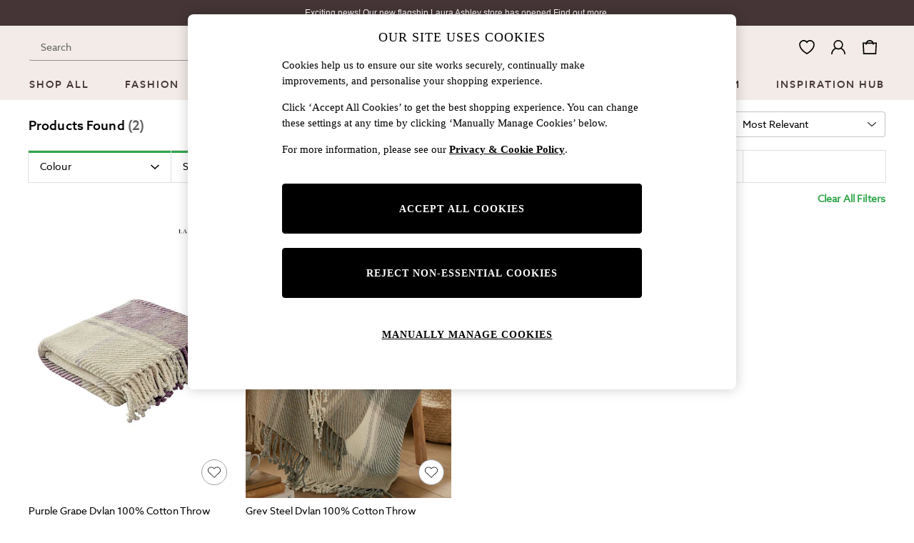

--- FILE ---
content_type: application/javascript
request_url: https://www.next.co.uk/SpYAOkqffrai5/eCl6529Mbhb/Guo/Lahucz9VatrYQX/ZV46Lw/ViBQYT/UAL2YB
body_size: 172146
content:
(function(){if(typeof Array.prototype.entries!=='function'){Object.defineProperty(Array.prototype,'entries',{value:function(){var index=0;const array=this;return {next:function(){if(index<array.length){return {value:[index,array[index++]],done:false};}else{return {done:true};}},[Symbol.iterator]:function(){return this;}};},writable:true,configurable:true});}}());(function(){OK();Bwc();kwc();var Ym=function(){Wm=["\x61\x70\x70\x6c\x79","\x66\x72\x6f\x6d\x43\x68\x61\x72\x43\x6f\x64\x65","\x53\x74\x72\x69\x6e\x67","\x63\x68\x61\x72\x43\x6f\x64\x65\x41\x74"];};var k2=function(){return ["\x6c\x65\x6e\x67\x74\x68","\x41\x72\x72\x61\x79","\x63\x6f\x6e\x73\x74\x72\x75\x63\x74\x6f\x72","\x6e\x75\x6d\x62\x65\x72"];};var QU=function gr(J3,x2){'use strict';var fU=gr;switch(J3){case I:{var c2=x2[tG];return typeof c2;}break;case vY:{var wm=x2[tG];var CL=x2[MG];var ck=x2[qC];return wm[CL]=ck;}break;case FY:{return this;}break;case JB:{return this;}break;case nY:{var Nb=x2[tG];var x8=x2[MG];var LF=x2[qC];kl.push(v5);try{var Zk=kl.length;var m2=O5([]);var z5;return z5=QH(QR,[Jt()[Wx(LV)](Fx,mF,w2),c3()[vb(UU)](Sb,I3,Ll,Ux),X3()[g3(Q3)](HI,rV),Nb.call(x8,LF)]),kl.pop(),z5;}catch(WF){kl.splice(Ut(Zk,CU),Infinity,v5);var MV;return MV=QH(QR,[Jt()[Wx(LV)].call(null,Fx,xl,w2),kL(typeof Jt()[Wx(Ix)],qL('',[][[]]))?Jt()[Wx(lx)](db,kt,n5):Jt()[Wx(tV)].call(null,XH,Jr,s7),X3()[g3(Q3)](HI,rV),WF]),kl.pop(),MV;}kl.pop();}break;case A1:{return this;}break;case QY:{var kk=x2[tG];kl.push(Um);var Wb;return Wb=kk&&Y7(Ol(typeof Jt()[Wx(Et)],qL([],[][[]]))?Jt()[Wx(tV)].call(null,H3,F5,L8):Jt()[Wx(qb)](vF,AV,lU),typeof Wn[kL(typeof R5()[TH(cH)],qL(IU()[fI(nb)](AU,hw,dH,J8),[][[]]))?R5()[TH(nV)](OF,Ll,jk,Ll):R5()[TH(Gl)](Zm,Em,hr,nI)])&&Ol(kk[X3()[g3(nF)](hL,J8)],Wn[R5()[TH(nV)](OF,Ll,jk,Uk)])&&kL(kk,Wn[R5()[TH(nV)](OF,Ll,jk,S2)][Jt()[Wx(nF)](pt,qb,vH)])?X3()[g3(lx)](XF,W5):typeof kk,kl.pop(),Wb;}break;case Ac:{var Y2=x2[tG];var Rx;kl.push(DI);return Rx=QH(QR,[HH()[M8(Jr)].apply(null,[lr,SF]),Y2]),kl.pop(),Rx;}break;case NS:{var F8=x2[tG];var TU=x2[MG];var E5=x2[qC];kl.push(lF);F8[TU]=E5[IU()[fI(K2)](JU,r8,Ix,tV)];kl.pop();}break;case xj:{var cx;kl.push(k5);return cx=c3()[vb(Z2)](bV,It,Z2,xx),kl.pop(),cx;}break;}};var I8=function(R7){if(R7===undefined||R7==null){return 0;}var C5=R7["toLowerCase"]()["replace"](/[^0-9]+/gi,'');return C5["length"];};var YF=function(zb){if(zb===undefined||zb==null){return 0;}var mm=zb["toLowerCase"]()["replace"](/[^a-z]+/gi,'');return mm["length"];};var zY,tG,ld,qC,DC,CY,TB,WS,MG,JK,LO;var Hr=function s8(pL,qx){'use strict';var q5=s8;switch(pL){case dd:{var Zr=qx[tG];kl.push(Lr);var vr=X3()[g3(gk)].call(null,lb,Yb);var FL=kL(typeof X3()[g3(RI)],'undefined')?X3()[g3(gk)].apply(null,[lb,Yb]):X3()[g3(Kl)](kV,L8);var Cx=new (Wn[IU()[fI(DL)](Ux,CV,dx,nF)])(new (Wn[IU()[fI(DL)](O5(nV),CV,cH,nF)])(Ol(typeof Jt()[Wx(lx)],qL('',[][[]]))?Jt()[Wx(tV)](H5,cH,L5):Jt()[Wx(N2)](tk,Et,z2)));try{var RL=kl.length;var xI=O5([]);if(O5(O5(Wn[Jt()[Wx(It)](D3,D3,Il)][X3()[g3(K2)].call(null,Xm,DU)]))&&O5(O5(Wn[Jt()[Wx(It)](D3,O5(O5([])),Il)][X3()[g3(K2)](Xm,DU)][kL(typeof X3()[g3(Ak)],qL([],[][[]]))?X3()[g3(gt)](wI,YL):X3()[g3(Kl)](Ox,V5)]))){var fL=Wn[Ol(typeof X3()[g3(pt)],qL('',[][[]]))?X3()[g3(Kl)].call(null,D8,cU):X3()[g3(K2)](Xm,DU)][Ol(typeof X3()[g3(Kl)],'undefined')?X3()[g3(Kl)](G8,dU):X3()[g3(gt)].apply(null,[wI,YL])](Wn[IU()[fI(Ak)](Pr,Y8,tx,pt)][Jt()[Wx(nF)](pt,O5(CU),P3)],Jt()[Wx(JV)](YU,xl,St));if(fL){vr=Cx[X3()[g3(Q8)].call(null,Sm,Uk)](fL[HH()[M8(qb)](n3,C8)][Ol(typeof HH()[M8(Ux)],qL([],[][[]]))?HH()[M8(Ll)](Rl,qb):HH()[M8(tx)].call(null,W1,l7)]());}}FL=kL(Wn[Ol(typeof Jt()[Wx(Ak)],'undefined')?Jt()[Wx(tV)].apply(null,[ZL,LV,AF]):Jt()[Wx(It)](D3,O5([]),Il)],Zr);}catch(Jm){kl.splice(Ut(RL,CU),Infinity,Lr);vr=Ol(typeof IU()[fI(gF)],qL([],[][[]]))?IU()[fI(CU)].apply(null,[Gl,Xr,O5([]),FH]):IU()[fI(cr)](O5(O5({})),XU,cH,Yb);FL=Ol(typeof IU()[fI(Kk)],'undefined')?IU()[fI(CU)](Mr,Um,O5(O5(nV)),Q2):IU()[fI(cr)](SL,XU,O5(O5([])),Yb);}var VF=qL(vr,v8(FL,CU))[HH()[M8(tx)](W1,l7)]();var Qm;return kl.pop(),Qm=VF,Qm;}break;case gO:{kl.push(r3);var qF=Wn[X3()[g3(K2)](qm,DU)][HH()[M8(Fr)](n8,KV)]?Wn[X3()[g3(K2)](qm,DU)][X3()[g3(lr)].apply(null,[Hl,DF])](Wn[X3()[g3(K2)](qm,DU)][HH()[M8(Fr)](n8,KV)](Wn[c3()[vb(tL)].call(null,O3,tx,rf,Kl)]))[Ol(typeof R5()[TH(LV)],qL(IU()[fI(nb)].call(null,mF,Vg,tV,J8),[][[]]))?R5()[TH(Gl)].call(null,cZ,Us,vH,VA):R5()[TH(nb)](tf,Kl,MT,Wh)](HH()[M8(KU)].call(null,KJ,SH)):IU()[fI(nb)].call(null,nV,Vg,KU,J8);var Wv;return kl.pop(),Wv=qF,Wv;}break;case DB:{kl.push(SA);var Ev=X3()[g3(gk)](v5,Yb);try{var Hf=kl.length;var As=O5({});if(Wn[c3()[vb(tL)].call(null,bW,QQ,rf,Kl)]&&Wn[c3()[vb(tL)].call(null,bW,dZ,rf,Kl)][IU()[fI(Q8)](O5(O5([])),UH,AU,KU)]&&Wn[c3()[vb(tL)].apply(null,[bW,Yf,rf,Kl])][IU()[fI(Q8)].apply(null,[O5({}),UH,O5(nV),KU])][Ol(typeof Jt()[Wx(Yh)],qL('',[][[]]))?Jt()[Wx(tV)](CE,mX,Mp):Jt()[Wx(pf)].apply(null,[Jr,CU,bz])]){var Wq=Wn[c3()[vb(tL)](bW,Wh,rf,Kl)][IU()[fI(Q8)](mE,UH,mz,KU)][Jt()[Wx(pf)].call(null,Jr,O5([]),bz)][HH()[M8(tx)].call(null,W1,Ef)]();var sp;return kl.pop(),sp=Wq,sp;}else{var Js;return kl.pop(),Js=Ev,Js;}}catch(Jp){kl.splice(Ut(Hf,CU),Infinity,SA);var Bz;return kl.pop(),Bz=Ev,Bz;}kl.pop();}break;case l1:{kl.push(RX);var jq=X3()[g3(gk)].call(null,tE,Yb);try{var F0=kl.length;var J7=O5({});if(Wn[c3()[vb(tL)](ZQ,AU,rf,Kl)][kL(typeof X3()[g3(RI)],qL('',[][[]]))?X3()[g3(AU)](Ps,bf):X3()[g3(Kl)](Bs,Bv)]&&Wn[c3()[vb(tL)].apply(null,[ZQ,RI,rf,Kl])][X3()[g3(AU)](Ps,bf)][nV]&&Wn[c3()[vb(tL)](ZQ,Jr,rf,Kl)][Ol(typeof X3()[g3(Gl)],qL('',[][[]]))?X3()[g3(Kl)].call(null,P0,C6):X3()[g3(AU)].apply(null,[Ps,bf])][jX[nF]][nV]&&Wn[c3()[vb(tL)](ZQ,gk,rf,Kl)][X3()[g3(AU)](Ps,bf)][nV][jX[nF]][Ol(typeof Jt()[Wx(tA)],qL([],[][[]]))?Jt()[Wx(tV)].apply(null,[cq,dH,mv]):Jt()[Wx(Yh)].call(null,WE,UU,nU)]){var TJ=Ol(Wn[c3()[vb(tL)](ZQ,db,rf,Kl)][kL(typeof X3()[g3(JV)],'undefined')?X3()[g3(AU)].call(null,Ps,bf):X3()[g3(Kl)].call(null,Cp,Yb)][nV][nV][Jt()[Wx(Yh)].call(null,WE,Vf,nU)],Wn[c3()[vb(tL)](ZQ,Ll,rf,Kl)][X3()[g3(AU)](Ps,bf)][nV]);var BT=TJ?X3()[g3(rf)].call(null,zs,JV):HH()[M8(K2)].call(null,mX,kq);var q6;return kl.pop(),q6=BT,q6;}else{var WX;return kl.pop(),WX=jq,WX;}}catch(wX){kl.splice(Ut(F0,CU),Infinity,RX);var kA;return kl.pop(),kA=jq,kA;}kl.pop();}break;case Zc:{kl.push(Rv);var qW=X3()[g3(gk)](K0,Yb);if(Wn[Ol(typeof c3()[vb(Ss)],'undefined')?c3()[vb(CU)](g6,qb,cv,mN):c3()[vb(tL)](z0,DL,rf,Kl)]&&Wn[c3()[vb(tL)].call(null,z0,Ll,rf,Kl)][X3()[g3(AU)](Mh,bf)]&&Wn[c3()[vb(tL)].call(null,z0,LV,rf,Kl)][X3()[g3(AU)](Mh,bf)][g0()[IT(Gs)](Pr,It,AV,hE,SE)]){var Sv=Wn[c3()[vb(tL)](z0,kt,rf,Kl)][X3()[g3(AU)](Mh,bf)][kL(typeof g0()[IT(Rp)],'undefined')?g0()[IT(Gs)](Ss,It,GZ,hE,SE):g0()[IT(FZ)].call(null,xh,Us,X0,EQ,vJ)];try{var v0=kl.length;var x6=O5(MG);var js=Wn[kL(typeof X3()[g3(qb)],qL([],[][[]]))?X3()[g3(FZ)](qv,qq):X3()[g3(Kl)].call(null,sW,gp)][X3()[g3(UW)](fZ,TZ)](Oz(Wn[Ol(typeof X3()[g3(UW)],'undefined')?X3()[g3(Kl)](KA,RZ):X3()[g3(FZ)].apply(null,[qv,qq])][HH()[M8(PJ)](nb,fq)](),Kf))[HH()[M8(tx)].apply(null,[W1,Es])]();Wn[c3()[vb(tL)].apply(null,[z0,P6,rf,Kl])][X3()[g3(AU)](Mh,bf)][kL(typeof g0()[IT(K2)],'undefined')?g0()[IT(Gs)].call(null,O5(O5(CU)),It,CU,hE,SE):g0()[IT(FZ)].apply(null,[YQ,Af,nF,ZA,BN])]=js;var vE=Ol(Wn[c3()[vb(tL)].apply(null,[z0,LV,rf,Kl])][X3()[g3(AU)](Mh,bf)][g0()[IT(Gs)].call(null,z6,It,mz,hE,SE)],js);var TQ=vE?X3()[g3(rf)].apply(null,[KT,JV]):HH()[M8(K2)](mX,If);Wn[c3()[vb(tL)].apply(null,[z0,XJ,rf,Kl])][X3()[g3(AU)].apply(null,[Mh,bf])][kL(typeof g0()[IT(P6)],'undefined')?g0()[IT(Gs)](wQ,It,pt,hE,SE):g0()[IT(FZ)](O5(O5([])),hQ,gF,jp,kh)]=Sv;var G0;return kl.pop(),G0=TQ,G0;}catch(gT){kl.splice(Ut(v0,CU),Infinity,Rv);if(kL(Wn[c3()[vb(tL)](z0,Uk,rf,Kl)][kL(typeof X3()[g3(cH)],qL([],[][[]]))?X3()[g3(AU)](Mh,bf):X3()[g3(Kl)](gE,vT)][g0()[IT(Gs)].call(null,cH,It,Wh,hE,SE)],Sv)){Wn[c3()[vb(tL)](z0,Ll,rf,Kl)][X3()[g3(AU)](Mh,bf)][g0()[IT(Gs)](AV,It,K2,hE,SE)]=Sv;}var m6;return kl.pop(),m6=qW,m6;}}else{var rq;return kl.pop(),rq=qW,rq;}kl.pop();}break;case S:{kl.push(vW);var lq=X3()[g3(gk)](nJ,Yb);try{var zf=kl.length;var wv=O5(MG);if(Wn[c3()[vb(tL)](BZ,WJ,rf,Kl)][X3()[g3(AU)].apply(null,[Qp,bf])]&&Wn[c3()[vb(tL)](BZ,UW,rf,Kl)][X3()[g3(AU)].call(null,Qp,bf)][nV]){var GX=Ol(Wn[c3()[vb(tL)](BZ,nF,rf,Kl)][X3()[g3(AU)](Qp,bf)][IU()[fI(KZ)].call(null,Cs,lF,z6,Q8)](jX[Ss]),Wn[c3()[vb(tL)](BZ,Vf,rf,Kl)][Ol(typeof X3()[g3(RN)],qL('',[][[]]))?X3()[g3(Kl)](ZA,OE):X3()[g3(AU)](Qp,bf)][nV]);var s6=GX?X3()[g3(rf)].call(null,HX,JV):kL(typeof HH()[M8(dE)],qL([],[][[]]))?HH()[M8(K2)](mX,L5):HH()[M8(Ll)](pq,Sh);var Oh;return kl.pop(),Oh=s6,Oh;}else{var qE;return kl.pop(),qE=lq,qE;}}catch(EA){kl.splice(Ut(zf,CU),Infinity,vW);var AQ;return kl.pop(),AQ=lq,AQ;}kl.pop();}break;case ld:{kl.push(p7);try{var Ns=kl.length;var bh=O5(MG);var Av=rg[Jt()[Wx(Mr)](tZ,hA,Bt)]();var dA=Wn[kL(typeof X3()[g3(Ll)],qL([],[][[]]))?X3()[g3(K2)](Sq,DU):X3()[g3(Kl)].call(null,ds,KV)][X3()[g3(gt)].call(null,FE,YL)](Wn[HH()[M8(RT)](lh,Yv)][Jt()[Wx(nF)].apply(null,[pt,Lp,QX])],HH()[M8(hQ)].call(null,dv,vN));if(dA){Av++;O5(O5(dA[HH()[M8(qb)].apply(null,[n3,JZ])]))&&Gz(dA[HH()[M8(qb)].call(null,n3,JZ)][HH()[M8(tx)](W1,vp)]()[Ol(typeof IU()[fI(F5)],'undefined')?IU()[fI(CU)](Ux,Rs,Eq,Zv):IU()[fI(nI)](QQ,B0,O5({}),P0)](IU()[fI(gX)](O5(O5([])),Dx,XJ,YN)),BE(CU))&&Av++;}var sX=Av[HH()[M8(tx)](W1,vp)]();var gq;return kl.pop(),gq=sX,gq;}catch(BQ){kl.splice(Ut(Ns,CU),Infinity,p7);var Ch;return Ch=X3()[g3(gk)](QT,Yb),kl.pop(),Ch;}kl.pop();}break;case WS:{kl.push(BW);if(Wn[kL(typeof Jt()[Wx(VJ)],'undefined')?Jt()[Wx(It)](D3,RI,hr):Jt()[Wx(tV)](XZ,tx,wZ)][IU()[fI(Ak)](rf,Tr,O5(O5([])),pt)]){if(Wn[X3()[g3(K2)](Mh,DU)][Ol(typeof X3()[g3(lr)],qL([],[][[]]))?X3()[g3(Kl)](rJ,JJ):X3()[g3(gt)](d6,YL)](Wn[Jt()[Wx(It)](D3,tV,hr)][Ol(typeof IU()[fI(gX)],qL([],[][[]]))?IU()[fI(CU)].call(null,O5(O5({})),Vp,I3,Rz):IU()[fI(Ak)].apply(null,[Zs,Tr,Q3,pt])][Jt()[Wx(nF)].apply(null,[pt,O5([]),hs])],HH()[M8(Kv)].apply(null,[Wh,nX]))){var WA;return WA=X3()[g3(rf)].call(null,pp,JV),kl.pop(),WA;}var VN;return VN=IU()[fI(cr)].call(null,rf,Ts,VA,Yb),kl.pop(),VN;}var NZ;return NZ=X3()[g3(gk)].call(null,RQ,Yb),kl.pop(),NZ;}break;case SD:{var bZ;kl.push(bE);return bZ=O5(T0(Jt()[Wx(nF)](pt,PJ,tp),Wn[Jt()[Wx(It)](D3,O5(O5({})),SE)][HH()[M8(bf)].call(null,Ox,PH)][X3()[g3(Jq)].apply(null,[Dz,j6])][Ol(typeof Jt()[Wx(RI)],'undefined')?Jt()[Wx(tV)].apply(null,[CQ,Wh,mW]):Jt()[Wx(gt)].apply(null,[Kz,YQ,Nq])])||T0(Jt()[Wx(nF)](pt,dU,tp),Wn[Ol(typeof Jt()[Wx(GZ)],qL('',[][[]]))?Jt()[Wx(tV)](Ox,tL,qX):Jt()[Wx(It)](D3,FZ,SE)][HH()[M8(bf)].call(null,Ox,PH)][X3()[g3(Jq)](Dz,j6)][Ol(typeof Jt()[Wx(UW)],qL('',[][[]]))?Jt()[Wx(tV)](E7,n0,YZ):Jt()[Wx(Fr)].apply(null,[hQ,dZ,Tp])])),kl.pop(),bZ;}break;case fC:{kl.push(B6);try{var zN=kl.length;var cE=O5([]);var WZ=new (Wn[Jt()[Wx(It)](D3,NE,FX)][HH()[M8(bf)](Ox,Ek)][X3()[g3(Jq)](wE,j6)][kL(typeof Jt()[Wx(rf)],qL('',[][[]]))?Jt()[Wx(gt)](Kz,Kk,P1):Jt()[Wx(tV)](TW,O5(nV),UA)])();var kZ=new (Wn[Jt()[Wx(It)].call(null,D3,lr,FX)][HH()[M8(bf)](Ox,Ek)][X3()[g3(Jq)](wE,j6)][Jt()[Wx(Fr)](hQ,O5(nV),bH)])();var PW;return kl.pop(),PW=O5(O5(tG)),PW;}catch(kN){kl.splice(Ut(zN,CU),Infinity,B6);var SN;return SN=Ol(kN[X3()[g3(nF)](g2,J8)][Ol(typeof G6()[JW(tV)],'undefined')?G6()[JW(K2)](IN,AF,Kk,Ks,QQ,O5([])):G6()[JW(nF)](W0,rN,dv,Kl,Ux,mX)],HH()[M8(dx)](n0,p5)),kl.pop(),SN;}kl.pop();}break;}};var BA=function(){C0=["\x6c\x65\x6e\x67\x74\x68","\x41\x72\x72\x61\x79","\x63\x6f\x6e\x73\x74\x72\x75\x63\x74\x6f\x72","\x6e\x75\x6d\x62\x65\x72"];};var k0=function(MQ){if(MQ==null)return -1;try{var Uz=0;for(var zW=0;zW<MQ["length"];zW++){var PE=MQ["charCodeAt"](zW);if(PE<128){Uz=Uz+PE;}}return Uz;}catch(w0){return -2;}};var L6=function(YW,Bp){var Os=Wn["Math"]["round"](Wn["Math"]["random"]()*(Bp-YW)+YW);return Os;};var d0=function hp(E0,SQ){var ls=hp;while(E0!=HK){switch(E0){case lD:{return WQ;}break;case lY:{while(Vs(jQ,LQ[N6[nV]])){R5()[LQ[jQ]]=O5(Ut(jQ,Gl))?function(){ph=[];hp.call(this,CG,[LQ]);return '';}:function(){var mh=LQ[jQ];var NW=R5()[mh];return function(kE,jW,rp,DT){if(Ol(arguments.length,nV)){return NW;}var Uf=hp.apply(null,[Qj,[kE,jW,rp,Sp]]);R5()[mh]=function(){return Uf;};return Uf;};}();++jQ;}E0=HK;}break;case sd:{while(Vs(pv,OZ.length)){Jt()[OZ[pv]]=O5(Ut(pv,tV))?function(){return QH.apply(this,[NS,arguments]);}:function(){var OT=OZ[pv];return function(JT,tN,GQ){var cA=SJ.apply(null,[JT,Sp,GQ]);Jt()[OT]=function(){return cA;};return cA;};}();++pv;}E0=HK;}break;case dY:{while(Gz(XX,nV)){if(kL(HQ[N6[nF]],Wn[N6[CU]])&&JE(HQ,TT[N6[nV]])){if(Y7(TT,ph)){WQ+=hp(tO,[FA]);}return WQ;}if(Ol(HQ[N6[nF]],Wn[N6[CU]])){var cJ=tW[TT[HQ[nV]][nV]];var VX=hp.call(null,Qj,[HQ[CU],XX,qL(FA,kl[Ut(kl.length,CU)]),cJ]);WQ+=VX;HQ=HQ[nV];XX-=QH(xj,[VX]);}else if(Ol(TT[HQ][N6[nF]],Wn[N6[CU]])){var cJ=tW[TT[HQ][nV]];var VX=hp(Qj,[nV,XX,qL(FA,kl[Ut(kl.length,CU)]),cJ]);WQ+=VX;XX-=QH(xj,[VX]);}else{WQ+=hp(tO,[FA]);FA+=TT[HQ];--XX;};++HQ;}E0+=Pj;}break;case Wg:{E0+=Yw;return [SL,BE(K2),BE(It),BE(NE),BE(K2),dx,BE(K2),BE(nF),BE(Ll),dU,BE(tV),Gl,[nF],BE(K2),hA,BE(Gl),BE(CU),BE(CU),tV,BE(hA),BE(qb),It,BE(dU),CU,tk,BE(tL),BE(tV),UU,BE(K2),BE(CU),CU,rf,Ll,BE(gF),BE(nb),gF,It,BE(gF),BE(tV),BE(CU),BE(CU),BE(nb),hA,nV,BE(Z2),Ll,BE(nF),CU,Gl,BE(tV),BE(Rp),gF,BE(nF),UU,BE(QZ),tk,BE(Kl),Gl,nb,BE(It),hA,nV,BE(Eq),Jr,BE(Gl),nb,[Kl],BE(db),tk,dU,BE(dU),Lp,dx,BE(dx),BE(Et),VA,Ux,nV,BE(Kl),BE(It),UU,BE(tA),Jr,Ss,rf,BE(hA),BE(GZ),gN,tV,FZ,BE(K2),nV,n0,BE(Z2),BE(Gl),nF,hA,BE(rf),K2,BE(qb),K2,BE(dU),nV,Kl,tV,FZ,CU,qb,BE(FZ),BE(tx),Lp,BE(tV),Zs,Mr,dU,BE(xh),BE(Vq),RI,Ll,BE(J8),Lp,BE(tV),BE(nF),S2,BE(D3),tV,AU,BE(cr),BE(CU),BE(rf),BE(CU),Lp,BE(tV),rf,RN,BE(gF),Rp,Gl,BE(gF),BE(CU),BE(kQ),tL,nF,Eq,nV,BE(qb),n0,BE(mX),BE(nF),BE(hA),K2,BE(Eq),mz,BE(nF),rf,Ll,BE(qb),rf,BE(FZ),gF,Gl,FZ,BE(Gs),dx,Kl,BE(nb),FZ,Ll,BE(CU),BE(Sp),K2,Ys,qb,BE(gF),K2,BE(qb),BE(Gl),BE(K2),nb,nF,It,BE(qb),BE(Ys),cH,CU,Gl,BE(nb),BE(nb),qb,dU,BE(Rp),BE(tL),dU,hA,nF,BE(rf),nb,CU,BE(nF),BE(rf),It,BE(Vq),Ys,BE(Gl),rf,CU,BE(xh),QZ,BE(Gl),BE(nF),BE(NE),[nF],CU,BE(gF),K2,BE(Rp),rf,Gl,BE(tV),BE(Rp),K2,BE(gF),nF,BE(hA),rf,Ll,Ss,BE(mE),dU,BE(P6),UU,BE(rf),It,Kl,rf,BE(It),BE(Kl),K2,It,BE(tV),BE(RN),cH,Gl,BE(K2),BE(CU),gF,BE(bQ),[CU],nF,BE(CU),Ll,BE(Rp),BE(Gs),tk,P6,nV,BE(P6),tk,dU,BE(UU),kQ,Z2,BE(tV),BE(hA),BE(GZ),BE(It),AU,BE(tV),[nV],BE(Q3),BE(jE),z6,Mr,BE(Gl),BE(RI),YQ,CU,BE(nF),BE(rf),tV,BE(It),BE(dv),tA,BE(tV),BE(KU),Vf,Gl,BE(RI),RI,rf,BE(gF),[tV],BE(CU),BE(S2),PJ,Rp,BE(CU),Ll,BE(dU),nb,tV,tV,BE(YQ),PJ,tV,BE(It),qb,BE(qb),nF,qb,BE(UU),K2,CU,BE(YQ),KU,Ll,BE(CU),BE(CU),BE(FZ),BE(tV),CU,BE(RI),KU,BE(rf),BE(AU),tA,BE(Rp),BE(Gl),BE(RI),QZ,dx,dU,BE(gF),tV,BE(UW),BE(qb),nI,BE(qb),K2,BE(It),BE(nF),BE(dE),Vf,CU,BE(CU),BE(z6),Gl,BE(tV),nF,gF,BE(Eq),cH,nV,BE(rf),K2,BE(Gs),P6,UU,BE(K2),nV,rf,BE(dx),Mr,BE(K2),nb,BE(tV),BE(nF),qb,BE(tA),lx,LV,rf,BE(rf),K2,BE(qb),dU,BE(tV),Gl,BE(dx),Gl,nV,BE(It),nF,BE(Ll),gF,BE(J8),PJ,BE(nF),dU,BE(qb),tV,BE(mE),Et,dU,nV,BE(UU),nb,Gl,Kl,CU,FZ,CU,BE(tV),Gl,It,BE(hA),UU,BE(xh),xh,nV,BE(nF),BE(rf),BE(It),dU,BE(CU),BE(UU),UW,BE(VJ),rf,Ll,dx,It,BE(Rp),nb,Rp,BE(tL),dx,BE(qb),BE(RI),mz,mz,BE(gF),Z2,BE(gF),nV,K2,Z2,Ll,BE(gF),BE(gF),UU,BE(gF),It,nV,BE(Gl),BE(tV),gF,BE(S6),kQ,dU,BE(K2),dU,BE(gF),K2,BE(qb),BE(RI),PJ,[tV],BE(nb),BE(UW),Uk,BE(qb),qb,BE(K2),FZ,BE(FZ),BE(It),It,Gl,BE(Gl),gF,tV,BE(mz),[CU],It,BE(Ll),BE(nF),UU,BE(dx),dx,BE(dU),qb,BE(gF),BE(nF),UU,BE(CU),BE(nb),It,BE(CU),BE(rf),BE(Lp),lx,BE(nb),BE(gF),Gl,K2,P6,BE(Gl),nb,[Kl],BE(Gs),nb,tV,FZ,BE(Gl),BE(nF),BE(nb),BE(tL),dU,nb,BE(UU),Ll,BE(nF),jE,BE(tk),FZ,rf,BE(Gl),tV,BE(FZ),CU,dU,BE(dU),BE(CU),BE(Vq),BE(nF),BE(tV),[nV],BE(F5),Ux,nF,BE(Eq),Ux,BE(db),Gs,nF,nb,Kl,BE(rf),nV];}break;case Yc:{E0=zC;while(Gz(sh,nV)){if(kL(Fz[nh[nF]],Wn[nh[CU]])&&JE(Fz,Wp[nh[nV]])){if(Y7(Wp,xs)){MW+=hp(tO,[ps]);}return MW;}if(Ol(Fz[nh[nF]],Wn[nh[CU]])){var hf=EJ[Wp[Fz[nV]][nV]];var fN=hp(Ww,[qL(ps,kl[Ut(kl.length,CU)]),hf,sh,Fz[CU]]);MW+=fN;Fz=Fz[nV];sh-=QH(Bw,[fN]);}else if(Ol(Wp[Fz][nh[nF]],Wn[nh[CU]])){var hf=EJ[Wp[Fz][nV]];var fN=hp(Ww,[qL(ps,kl[Ut(kl.length,CU)]),hf,sh,nV]);MW+=fN;sh-=QH(Bw,[fN]);}else{MW+=hp(tO,[ps]);ps+=Wp[Fz];--sh;};++Fz;}}break;case qY:{FA=Ut(sf,kl[Ut(kl.length,CU)]);E0=dY;}break;case zC:{E0=HK;return MW;}break;case Qj:{var HQ=SQ[tG];var XX=SQ[MG];var sf=SQ[qC];var TT=SQ[zY];if(Ol(typeof TT,N6[Gl])){TT=ph;}E0+=tO;var WQ=qL([],[]);}break;case A1:{EJ=[[nb,Gl,BE(It),BE(CU)],[VA,BE(dU),dU,BE(UU)],[Cs,nV,BE(Gl),Gl],[],[BE(Kl),BE(hA),K2],[Rp,BE(gF),CU]];E0+=ND;}break;case kR:{while(JE(cz,nV)){var QN=TN(Ut(qL(cz,Qf),kl[Ut(kl.length,CU)]),j0.length);var jv=z7(EW,cz);var Vz=z7(j0,QN);lE+=hp(tO,[zv(WW(ZJ(jv),Vz),WW(ZJ(Vz),jv))]);cz--;}E0=hR;}break;case hR:{return KE(UY,[lE]);}break;case TB:{var OZ=SQ[tG];E0=sd;Ff(OZ[nV]);var pv=nV;}break;case tO:{E0+=vD;var Ph=SQ[tG];if(ZT(Ph,QM)){return Wn[Wm[nF]][Wm[CU]](Ph);}else{Ph-=GB;return Wn[Wm[nF]][Wm[CU]][Wm[nV]](null,[qL(gh(Ph,FZ),lg),qL(TN(Ph,IB),kj)]);}}break;case G:{var cz=Ut(EW.length,CU);E0-=c1;}break;case CG:{var LQ=SQ[tG];E0+=mG;var jQ=nV;}break;case NO:{E0=HK;fQ=[BE(CU),Ll,[nV],gF,CU,BE(dU),qb,nF,Mr,BE(hA),rf,Ll,BE(Mr),BE(Zs),Ux,BE(rf),nV,BE(tL),UU,K2,CU,BE(FZ),Ll,BE(CU),FZ,Rp,nV,BE(Kl),BE(tx),Ys,BE(Cs),Cs,BE(Cs),CU,BE(CU),BE(rf),BE(nb),UU,BE(dU),BE(tL),jE,Mr,BE(nF),UU,BE(QZ),VA,BE(nF),CU,BE(F5),[Gl],BE(Gl),CU,rf,BE(F5),gF,gF,rf,BE(P6),hA,BE(Rp),BE(Gl),rf,BE(S2),BE(rf),nV,BE(Mr),Ll,BE(gF),Ll,BE(Rp),BE(Gl),hA,BE(FZ),FZ,BE(Vq),tk,BE(gF),nV,BE(nF),tV,BE(Vq),bQ,Z2,BE(gF),BE(nF),UU,BE(I3),qb,qb,[nF],UU,BE(UU),K2,BE(Gl),Rp,[nF],dv,BE(Sp),It,Rp,BE(gF),It,BE(Kl),rf,Ll,BE(dv),Yf,[CU],BE(dv),AU,BE(hA),rf,tV,BE(Kl),Gl,BE(Gs),BE(bQ),AU,BE(PJ),NE,BE(Ll),Mr,It,Ll,BE(nF),BE(nb),UU,BE(nF),BE(rf),BE(Ll),BE(Ys),UU,BE(It),cH,BE(nb),Ll,[CU],BE(Z2),qb,tV,nF,tV,BE(CU),It,Kl,CU,BE(Ll),BE(K2),Rp,BE(nb),nV,K2,BE(gF),Z2,CU,BE(tk),FZ,dU,BE(gF),rf,BE(Ux),QZ,BE(CU),BE(nb),Gl,rf,BE(tV),BE(Z2),BE(Gl),BE(Zs),tV,Ll,dU,rf,BE(FZ),CU,K2,BE(K2),K2,BE(Ll),qb,BE(FZ),BE(Rp),qb,BE(It),hA,CU,BE(gF),Kl,BE(Rp),dU,BE(UU),[nV],tV,nF,It,BE(qb),BE(hA),UU,BE(I3),Ys,BE(Gl),tV,BE(tV),tV,tV,BE(rf),BE(gF),BE(tL),Lp,BE(K2),dx,BE(mz),dx,K2,BE(tV),Rp,nV,BE(Kl),BE(nF),BE(Kl),BE(CU),BE(Gl),BE(Ll),Mr,BE(rf),nF,BE(K2),hA,nV,rf,BE(Rp),BE(K2),Mr,FZ,BE(Gl),tV,nV,BE(nb),BE(It),BE(UU),gF,gF,BE(UU),Ll,BE(nF),BE(K2),BE(nF),It,BE(z6),[Gl],BE(rf),BE(Kl),hA,BE(UU),CU,BE(Ll),tV,BE(Kl),nV,It,Z2,BE(Mr),hA,BE(rf),K2,BE(qb),K2,BE(dU),tL,BE(It),rf,BE(tV),BE(qb),UU,nV,BE(gF),BE(CU),tV,BE(nb),BE(K2),CU,Rp,BE(K2),hA,BE(gF),nV,qb,BE(nb),BE(It),K2,Ll,BE(tV),BE(nF),BE(Rp),Z2,It,BE(nb),BE(gF),Gl,K2,BE(Ux),QZ,Ll,BE(It),Ll];}break;case qC:{return [[BE(tV),Ll,BE(Z2),tV],[BE(Gl),BE(nF),CU,Rp],[BE(qb),Rp,BE(nb)],[RN,Ll,BE(nF)]];}break;case Ww:{var F6=SQ[tG];var Wp=SQ[MG];var sh=SQ[qC];var Fz=SQ[zY];if(Ol(typeof Wp,nh[Gl])){Wp=xs;}var MW=qL([],[]);ps=Ut(F6,kl[Ut(kl.length,CU)]);E0+=Pn;}break;case UY:{var gJ=SQ[tG];var Qf=SQ[MG];E0+=pM;var j0=Kh[Q8];var lE=qL([],[]);var EW=Kh[gJ];}break;}}};var Z0=function(Ls,Pv){return Ls^Pv;};var Y7=function(Fh,xJ){return Fh==xJ;};var t6=function(){return [];};var np=function ws(DQ,cs){'use strict';var XT=ws;switch(DQ){case TB:{kl.push(n0);var pX=O5([]);try{var xq=kl.length;var IX=O5([]);if(Wn[kL(typeof Jt()[Wx(pA)],qL('',[][[]]))?Jt()[Wx(It)](D3,Kl,Q0):Jt()[Wx(tV)](Mp,Ss,YQ)][HH()[M8(gk)](YX,VA)]){Wn[Jt()[Wx(It)].call(null,D3,Eq,Q0)][HH()[M8(gk)](YX,VA)][IU()[fI(mF)](kQ,CT,O5([]),pA)](Jt()[Wx(Kk)](j6,xl,KU),X3()[g3(Q8)](X0,Uk));Wn[Jt()[Wx(It)].apply(null,[D3,kQ,Q0])][HH()[M8(gk)].apply(null,[YX,VA])][HH()[M8(Ix)].apply(null,[dW,ME])](Jt()[Wx(Kk)](j6,dE,KU));pX=O5(O5(MG));}}catch(rv){kl.splice(Ut(xq,CU),Infinity,n0);}var zh;return kl.pop(),zh=pX,zh;}break;case LO:{kl.push(m0);var Pf=g0()[IT(bQ)].call(null,O5(O5(nV)),nF,pt,fX,fv);var Lz=Ol(typeof HH()[M8(Q8)],qL([],[][[]]))?HH()[M8(Ll)](Ef,E6):HH()[M8(QQ)](Zs,Ul);for(var VE=jX[nF];Vs(VE,Tf);VE++)Pf+=Lz[Jt()[Wx(Gl)](Yh,Wh,J5)](Wn[X3()[g3(FZ)](v6,qq)][X3()[g3(UW)](TF,TZ)](Oz(Wn[X3()[g3(FZ)](v6,qq)][HH()[M8(PJ)](nb,Bf)](),Lz[kL(typeof HH()[M8(Ys)],'undefined')?HH()[M8(nV)](DU,rL):HH()[M8(Ll)](xZ,GE)])));var th;return kl.pop(),th=Pf,th;}break;case WC:{var Pp=cs[tG];kl.push(b0);var dN=X3()[g3(gk)].apply(null,[Pq,Yb]);try{var N0=kl.length;var dp=O5(O5(tG));if(Pp[c3()[vb(tL)].apply(null,[ms,nV,rf,Kl])][Jt()[Wx(pt)].apply(null,[dU,RN,P1])]){var VT=Pp[c3()[vb(tL)].apply(null,[ms,RI,rf,Kl])][Jt()[Wx(pt)](dU,QQ,P1)][HH()[M8(tx)].apply(null,[W1,BX])]();var PZ;return kl.pop(),PZ=VT,PZ;}else{var vs;return kl.pop(),vs=dN,vs;}}catch(Ds){kl.splice(Ut(N0,CU),Infinity,b0);var TE;return kl.pop(),TE=dN,TE;}kl.pop();}break;case qC:{var vZ=cs[tG];kl.push(Hq);var H6=X3()[g3(KZ)](tQ,lx);var NJ=X3()[g3(KZ)](tQ,lx);if(vZ[IU()[fI(FZ)].call(null,db,AZ,jE,rX)]){var hq=vZ[IU()[fI(FZ)](nI,AZ,PJ,rX)][Jt()[Wx(Ix)].apply(null,[DU,O5(O5({})),P3])](Jt()[Wx(dZ)].call(null,Zp,Vq,TF));var hJ=hq[Jt()[Wx(QQ)](Sp,O5(O5(nV)),H8)](HH()[M8(Kq)].apply(null,[hA,r7]));if(hJ){var jz=hJ[X3()[g3(gX)](t7,WE)](Jt()[Wx(Kq)](P6,O5(O5({})),R2));if(jz){H6=hJ[kL(typeof g0()[IT(bQ)],qL([],[][[]]))?g0()[IT(jE)](Vf,Rp,nV,tA,FW):g0()[IT(FZ)](J8,MX,mE,HA,k6)](jz[HH()[M8(dW)](zQ,nr)]);NJ=hJ[kL(typeof g0()[IT(Lp)],qL(IU()[fI(nb)].call(null,Uk,vS,db,J8),[][[]]))?g0()[IT(jE)](mX,Rp,Uk,tA,FW):g0()[IT(FZ)].apply(null,[J8,Pr,mF,MA,QA])](jz[Jt()[Wx(dW)](Kk,hA,OY)]);}}}var S0;return S0=QH(QR,[Jt()[Wx(bf)].apply(null,[Up,O5(O5([])),Tb]),H6,g0()[IT(Zs)].call(null,O5(CU),K2,rf,qA,Mp),NJ]),kl.pop(),S0;}break;case xc:{var rT=cs[tG];kl.push(vA);var Lh;return Lh=O5(O5(rT[c3()[vb(tL)](zZ,Sp,rf,Kl)]))&&O5(O5(rT[c3()[vb(tL)](zZ,mF,rf,Kl)][X3()[g3(AU)].call(null,Sz,bf)]))&&rT[kL(typeof c3()[vb(nF)],qL([],[][[]]))?c3()[vb(tL)].apply(null,[zZ,Pr,rf,Kl]):c3()[vb(CU)].apply(null,[Gf,K2,mT,pq])][X3()[g3(AU)](Sz,bf)][nV]&&Ol(rT[c3()[vb(tL)](zZ,YQ,rf,Kl)][Ol(typeof X3()[g3(PJ)],qL([],[][[]]))?X3()[g3(Kl)].apply(null,[BJ,Yz]):X3()[g3(AU)](Sz,bf)][nV][HH()[M8(tx)](W1,xQ)](),HH()[M8(JV)](Z2,Dp))?X3()[g3(rf)].apply(null,[p0,JV]):HH()[M8(K2)].call(null,mX,nW),kl.pop(),Lh;}break;case wn:{var lJ=cs[tG];kl.push(nT);var Bq=lJ[c3()[vb(tL)].apply(null,[AA,WJ,rf,Kl])][IU()[fI(Ix)].call(null,DE,GF,Uk,Em)];if(Bq){var Of=Bq[HH()[M8(tx)](W1,Mf)]();var rE;return kl.pop(),rE=Of,rE;}else{var Y0;return Y0=X3()[g3(gk)].apply(null,[DJ,Yb]),kl.pop(),Y0;}kl.pop();}break;case I:{kl.push(d6);throw new (Wn[kL(typeof HH()[M8(Kq)],qL([],[][[]]))?HH()[M8(dx)].apply(null,[n0,Gx]):HH()[M8(Ll)].call(null,f7,L8)])(IU()[fI(QQ)].apply(null,[Gs,cT,QQ,W5]));}break;case A1:{var IE=cs[tG];kl.push(wA);if(kL(typeof Wn[R5()[TH(nV)](OF,Ll,Ap,Q3)],Ol(typeof R5()[TH(CU)],qL([],[][[]]))?R5()[TH(Gl)].call(null,mA,WJ,Jr,UW):R5()[TH(nF)].apply(null,[YT,rf,Ep,Ss]))&&nq(IE[Wn[R5()[TH(nV)].apply(null,[OF,Ll,Ap,DE])][IU()[fI(F5)].apply(null,[z6,zJ,Sp,hQ])]],null)||nq(IE[HH()[M8(QZ)].call(null,Kk,Rz)],null)){var UJ;return UJ=Wn[IU()[fI(Rp)](K2,sK,lr,TZ)][X3()[g3(pA)].call(null,Qh,SA)](IE),kl.pop(),UJ;}kl.pop();}break;case tG:{var vX=cs[tG];var nN=cs[MG];kl.push(Q8);if(Y7(nN,null)||Gz(nN,vX[HH()[M8(nV)](DU,vl)]))nN=vX[HH()[M8(nV)].call(null,DU,vl)];for(var lz=jX[nF],U0=new (Wn[IU()[fI(Rp)](QQ,kh,O5([]),TZ)])(nN);Vs(lz,nN);lz++)U0[lz]=vX[lz];var wf;return kl.pop(),wf=U0,wf;}break;case QR:{var pT=cs[tG];kl.push(Jv);var XN=kL(typeof IU()[fI(AU)],qL('',[][[]]))?IU()[fI(nb)](I3,rl,Rp,J8):IU()[fI(CU)].call(null,DL,Dz,lx,lT);var QJ=IU()[fI(nb)].call(null,cH,rl,Rp,J8);var vQ=R5()[TH(jE)](mf,Vq,R6,Gs);var xv=[];try{var TX=kl.length;var xN=O5({});try{XN=pT[X3()[g3(Yh)](Om,p7)];}catch(CZ){kl.splice(Ut(TX,CU),Infinity,Jv);if(CZ[X3()[g3(dU)].call(null,EF,cW)][Jt()[Wx(gX)](OX,db,Ex)](vQ)){XN=R5()[TH(Zs)].call(null,Mr,CU,R6,cr);}}var Xv=Wn[X3()[g3(FZ)](jH,qq)][X3()[g3(UW)](Gm,TZ)](Oz(Wn[X3()[g3(FZ)].apply(null,[jH,qq])][HH()[M8(PJ)].call(null,nb,Lt)](),Kf))[HH()[M8(tx)].apply(null,[W1,g7])]();pT[X3()[g3(Yh)](Om,p7)]=Xv;QJ=kL(pT[X3()[g3(Yh)](Om,p7)],Xv);xv=[QH(QR,[Ol(typeof HH()[M8(tL)],qL('',[][[]]))?HH()[M8(Ll)](zp,Q6):HH()[M8(qb)](n3,Wt),XN]),QH(QR,[HH()[M8(nF)](Gs,Vl),WW(QJ,CU)[HH()[M8(tx)].call(null,W1,g7)]()])];var UX;return kl.pop(),UX=xv,UX;}catch(Yp){kl.splice(Ut(TX,CU),Infinity,Jv);xv=[QH(QR,[HH()[M8(qb)].apply(null,[n3,Wt]),XN]),QH(QR,[HH()[M8(nF)](Gs,Vl),QJ])];}var sJ;return kl.pop(),sJ=xv,sJ;}break;}};var Gz=function(D6,WT){return D6>WT;};var pW=function(sT){var ZX=sT%4;if(ZX===2)ZX=3;var PN=42+ZX;var WN;if(PN===42){WN=function mq(rA,cp){return rA*cp;};}else if(PN===43){WN=function mp(Ih,Hv){return Ih+Hv;};}else{WN=function GW(dT,c6){return dT-c6;};}return WN;};var YE=function(Xs,RW){return Xs instanceof RW;};var Ut=function(RJ,Fq){return RJ-Fq;};var fE=function(){return JN.apply(this,[FY,arguments]);};var T0=function(LJ,FT){return LJ in FT;};var O5=function(Z7){return !Z7;};var OW=function(W7){return Wn["Math"]["floor"](Wn["Math"]["random"]()*W7["length"]);};var ON=function NN(jN,A6){'use strict';var Xp=NN;switch(jN){case NS:{return this;}break;case Wg:{var Qv;kl.push(kq);return Qv=c3()[vb(Z2)].apply(null,[CX,D3,Z2,xx]),kl.pop(),Qv;}break;case Qj:{var jA=A6[tG];kl.push(SX);var V6=Wn[Ol(typeof X3()[g3(TZ)],'undefined')?X3()[g3(Kl)].apply(null,[BX,Cs]):X3()[g3(K2)](mN,DU)](jA);var fJ=[];for(var U6 in V6)fJ[Jt()[Wx(nV)].call(null,lx,tx,AX)](U6);fJ[HH()[M8(dE)](MZ,F2)]();var O6;return O6=function vh(){kl.push(CW);for(;fJ[HH()[M8(nV)].apply(null,[DU,MF])];){var NX=fJ[Jt()[Wx(z6)].call(null,IZ,O5(O5([])),Zh)]();if(T0(NX,V6)){var OQ;return vh[Ol(typeof IU()[fI(GZ)],qL([],[][[]]))?IU()[fI(CU)](tV,X6,It,tZ):IU()[fI(K2)](tk,B5,SL,tV)]=NX,vh[R5()[TH(P6)].call(null,VA,Kl,zp,F5)]=O5(CU),kl.pop(),OQ=vh,OQ;}}vh[R5()[TH(P6)](VA,Kl,zp,db)]=O5(jX[nF]);var Qq;return kl.pop(),Qq=vh,Qq;},kl.pop(),O6;}break;case fC:{kl.push(Vh);this[R5()[TH(P6)](VA,Kl,kh,S6)]=O5(jX[nF]);var lW=this[g0()[IT(Ll)](NE,FZ,LV,zq,IA)][nV][Ol(typeof Jt()[Wx(mX)],qL('',[][[]]))?Jt()[Wx(tV)].apply(null,[wp,O5(O5({})),sZ]):Jt()[Wx(Eq)](Xr,Cs,XU)];if(Ol(Jt()[Wx(lx)].call(null,db,qb,A8),lW[Jt()[Wx(LV)](Fx,F5,qN)]))throw lW[X3()[g3(Q3)](PX,rV)];var Bh;return Bh=this[X3()[g3(z6)](Ab,x0)],kl.pop(),Bh;}break;case tG:{var J0=A6[tG];var LE=A6[MG];var pQ;kl.push(tX);var w6;var bX;var AJ;var Hp=Jt()[Wx(tL)].call(null,Wf,O5(O5(CU)),dI);var rW=J0[HH()[M8(n0)].apply(null,[pt,I2])](Hp);for(AJ=jX[nF];Vs(AJ,rW[HH()[M8(nV)](DU,pI)]);AJ++){pQ=TN(WW(gh(LE,nb),jX[Ll]),rW[kL(typeof HH()[M8(UU)],qL('',[][[]]))?HH()[M8(nV)].call(null,DU,pI):HH()[M8(Ll)](J6,Hq)]);LE*=rg[X3()[g3(dx)].call(null,J2,pt)]();LE&=jX[Kl];LE+=jX[It];LE&=jX[tV];w6=TN(WW(gh(LE,nb),jX[Ll]),rW[HH()[M8(nV)].call(null,DU,pI)]);LE*=jX[nb];LE&=jX[Kl];LE+=jX[It];LE&=jX[tV];bX=rW[pQ];rW[pQ]=rW[w6];rW[w6]=bX;}var p6;return p6=rW[R5()[TH(nb)](tf,Kl,PH,VA)](Hp),kl.pop(),p6;}break;case qC:{var q7=A6[tG];kl.push(Rh);if(kL(typeof q7,X3()[g3(P6)](rs,N2))){var Mv;return Mv=IU()[fI(nb)].call(null,qb,jt,F5,J8),kl.pop(),Mv;}var Hs;return Hs=q7[kL(typeof HH()[M8(xh)],qL('',[][[]]))?HH()[M8(gN)](qT,s7):HH()[M8(Ll)](r6,cU)](new (Wn[IU()[fI(DL)].apply(null,[PJ,l0,O5(O5([])),nF])])(Ol(typeof X3()[g3(rf)],qL([],[][[]]))?X3()[g3(Kl)](qQ,dq):X3()[g3(dE)](HZ,BJ),IU()[fI(QZ)](UU,jr,O5(O5(nV)),Rf)),X3()[g3(VJ)](Nm,Np))[HH()[M8(gN)](qT,s7)](new (Wn[kL(typeof IU()[fI(mz)],qL([],[][[]]))?IU()[fI(DL)].apply(null,[S2,l0,dU,nF]):IU()[fI(CU)].call(null,O5(CU),Aq,S6,rX)])(Ol(typeof HH()[M8(DL)],qL('',[][[]]))?HH()[M8(Ll)].call(null,cX,zs):HH()[M8(UW)](gX,KF),kL(typeof IU()[fI(GZ)],qL([],[][[]]))?IU()[fI(QZ)](J8,jr,S6,Rf):IU()[fI(CU)].call(null,lx,r6,dE,rZ)),HH()[M8(JU)].apply(null,[tL,ME]))[HH()[M8(gN)](qT,s7)](new (Wn[kL(typeof IU()[fI(gF)],'undefined')?IU()[fI(DL)](dE,l0,D3,nF):IU()[fI(CU)](O5(O5({})),Cv,LV,fs)])(Ol(typeof HH()[M8(Yf)],qL('',[][[]]))?HH()[M8(Ll)](dW,wT):HH()[M8(Yf)](Kl,J5),Ol(typeof IU()[fI(dU)],qL('',[][[]]))?IU()[fI(CU)](Kl,Cz,K2,nZ):IU()[fI(QZ)](Kk,jr,mz,Rf)),X3()[g3(Pr)](Jb,tA))[HH()[M8(gN)](qT,s7)](new (Wn[IU()[fI(DL)].call(null,Ys,l0,It,nF)])(X3()[g3(GZ)].call(null,Yv,UW),IU()[fI(QZ)].apply(null,[gF,jr,Sp,Rf])),Ol(typeof IU()[fI(FZ)],qL('',[][[]]))?IU()[fI(CU)].apply(null,[cH,FQ,gF,wz]):IU()[fI(Cs)].apply(null,[Gs,SI,Yf,Jr]))[HH()[M8(gN)](qT,s7)](new (Wn[IU()[fI(DL)].call(null,S2,l0,UU,nF)])(HH()[M8(Sp)].apply(null,[WE,pb]),kL(typeof IU()[fI(Vq)],'undefined')?IU()[fI(QZ)].apply(null,[D3,jr,F5,Rf]):IU()[fI(CU)](CU,rh,O5(O5(nV)),OF)),kL(typeof IU()[fI(Gs)],'undefined')?IU()[fI(db)](Z2,Zf,Q3,rf):IU()[fI(CU)](Ss,rh,dZ,Bv))[kL(typeof HH()[M8(tL)],qL([],[][[]]))?HH()[M8(gN)].apply(null,[qT,s7]):HH()[M8(Ll)](Gl,IJ)](new (Wn[IU()[fI(DL)](QQ,l0,O5(O5({})),nF)])(HH()[M8(Et)](IZ,XF),IU()[fI(QZ)](mz,jr,Vq,Rf)),X3()[g3(kQ)].apply(null,[IO,cH]))[kL(typeof HH()[M8(xh)],qL([],[][[]]))?HH()[M8(gN)](qT,s7):HH()[M8(Ll)](AX,sq)](new (Wn[kL(typeof IU()[fI(cH)],qL('',[][[]]))?IU()[fI(DL)].call(null,dZ,l0,dU,nF):IU()[fI(CU)](dE,tL,bQ,XU)])(HH()[M8(Vf)].call(null,Cs,mv),IU()[fI(QZ)](nF,jr,FZ,Rf)),X3()[g3(gN)](V8,XE))[HH()[M8(gN)].call(null,qT,s7)](new (Wn[kL(typeof IU()[fI(LV)],'undefined')?IU()[fI(DL)](qb,l0,gF,nF):IU()[fI(CU)].call(null,nV,Rs,LV,Sh)])(IU()[fI(Ux)].apply(null,[GZ,rI,AU,YJ]),IU()[fI(QZ)](Lp,jr,O5(O5(CU)),Rf)),c3()[vb(Mr)].call(null,dz,gk,Kl,hZ))[X3()[g3(xh)](WU,tk)](nV,Kq),kl.pop(),Hs;}break;case vY:{var zX=A6[tG];var gZ=A6[MG];var XA;kl.push(nW);return XA=qL(Wn[X3()[g3(FZ)].apply(null,[Mz,qq])][X3()[g3(UW)].apply(null,[l2,TZ])](Oz(Wn[kL(typeof X3()[g3(Gs)],'undefined')?X3()[g3(FZ)](Mz,qq):X3()[g3(Kl)].call(null,Gv,QX)][HH()[M8(PJ)](nb,mZ)](),qL(Ut(gZ,zX),CU))),zX),kl.pop(),XA;}break;case Sg:{var PA=A6[tG];kl.push(Np);var JX=new (Wn[Jt()[Wx(VJ)].apply(null,[Np,Ys,bV])])();var Uv=JX[kL(typeof Jt()[Wx(Mr)],'undefined')?Jt()[Wx(Pr)](EX,jE,kT):Jt()[Wx(tV)](lx,S2,kz)](PA);var Hh=IU()[fI(nb)].call(null,PJ,Fl,tx,J8);Uv[X3()[g3(QZ)](Zq,Ss)](function(ZE){kl.push(vq);Hh+=Wn[HH()[M8(hA)](wQ,UQ)][Ol(typeof R5()[TH(It)],qL([],[][[]]))?R5()[TH(Gl)].call(null,Rz,Sp,Tp,tx):R5()[TH(It)](Uh,Rp,pN,D3)](ZE);kl.pop();});var sA;return sA=Wn[Jt()[Wx(Z2)](YX,AV,RE)](Hh),kl.pop(),sA;}break;case Ac:{var VQ;kl.push(Vp);return VQ=Wn[IU()[fI(lr)].call(null,Mr,L3,tA,JV)][HH()[M8(dv)].apply(null,[QE,tJ])],kl.pop(),VQ;}break;case ld:{kl.push(M0);var ks;return ks=new (Wn[c3()[vb(Lp)](rQ,tV,Kl,gz)])()[Ol(typeof IU()[fI(QZ)],'undefined')?IU()[fI(CU)](gF,I6,Eq,fh):IU()[fI(tx)](WJ,Ws,tV,dZ)](),kl.pop(),ks;}break;}};function Bwc(){CY=+ ! +[]+! +[]+! +[]+! +[]+! +[]+! +[],JK=[+ ! +[]]+[+[]]-+ ! +[],ld=+ ! +[]+! +[]+! +[]+! +[]+! +[],LO=[+ ! +[]]+[+[]]-+ ! +[]-+ ! +[],MG=+ ! +[],qC=! +[]+! +[],TB=+ ! +[]+! +[]+! +[]+! +[]+! +[]+! +[]+! +[],tG=+[],WS=! +[]+! +[]+! +[]+! +[],DC=[+ ! +[]]+[+[]]-[],zY=+ ! +[]+! +[]+! +[];}var BE=function(Tv){return -Tv;};var JA=function NT(wJ,sE){var DN=NT;var W6=kf(new Number(SD),EE);var lf=W6;W6.set(wJ+MG);for(wJ;lf+wJ!=Lw;wJ){switch(lf+wJ){case Tn:{var V0=sE[tG];kl.push(Jr);var Nf=V0[Jt()[Wx(Eq)](Xr,dZ,nv)]||{};wJ-=cK;Nf[Jt()[Wx(LV)](Fx,Et,X7)]=c3()[vb(UU)].apply(null,[zQ,dv,Ll,Ux]),delete Nf[X3()[g3(42)].apply(null,[202,228])],V0[Jt()[Wx(Eq)].call(null,Xr,nb,nv)]=Nf;kl.pop();}break;case rw:{return kl.pop(),Tq=HJ[YA],Tq;}break;case md:{var HJ=sE[tG];var YA=sE[MG];var ZZ=sE[qC];wJ-=n1;kl.push(Cz);Wn[X3()[g3(K2)](f7,DU)][Jt()[Wx(gF)].call(null,K2,hA,Mz)](HJ,YA,QH(QR,[IU()[fI(K2)](X0,G2,S6,tV),ZZ,kL(typeof Jt()[Wx(DL)],qL('',[][[]]))?Jt()[Wx(Rp)](YJ,O5(CU),t7):Jt()[Wx(tV)](Zf,Kk,qZ),O5(nV),X3()[g3(Z2)](gf,gX),O5(nV),X3()[g3(qb)].call(null,Mh,Rf),O5(nV)]));var Tq;}break;case Zc:{var Xq=sE[tG];kl.push(Lq);var Yq=QH(QR,[IU()[fI(mz)](VA,f0,Q3,OX),Xq[nV]]);T0(CU,Xq)&&(Yq[G6()[JW(rf)].call(null,xf,EN,nI,nb,Rp,NE)]=Xq[CU]),T0(nF,Xq)&&(Yq[Jt()[Wx(Jr)](Zs,dx,DJ)]=Xq[nF],Yq[Ol(typeof HH()[M8(Mr)],qL([],[][[]]))?HH()[M8(Ll)](Us,LX):HH()[M8(lr)].call(null,Ux,kX)]=Xq[Gl]),this[Ol(typeof g0()[IT(hA)],'undefined')?g0()[IT(FZ)](dU,Us,tV,D3,kp):g0()[IT(Ll)](O5(nV),FZ,tL,zq,Hz)][Ol(typeof Jt()[Wx(Cs)],'undefined')?Jt()[Wx(tV)](jJ,tk,TA):Jt()[Wx(nV)](lx,tk,wN)](Yq);kl.pop();wJ+=VM;}break;case DC:{return kl.pop(),Iv=UE[Ip],Iv;}break;case pg:{var OA=sE[tG];kl.push(KW);var Uq=OA[Jt()[Wx(Eq)](Xr,O5(nV),jh)]||{};Uq[kL(typeof Jt()[Wx(jE)],qL([],[][[]]))?Jt()[Wx(LV)].call(null,Fx,AU,KL):Jt()[Wx(tV)](Iq,Cs,hW)]=c3()[vb(UU)](DZ,QZ,Ll,Ux),delete Uq[X3()[g3(42)](1020,228)],OA[kL(typeof Jt()[Wx(AV)],qL([],[][[]]))?Jt()[Wx(Eq)](Xr,qb,jh):Jt()[Wx(tV)](cf,Kl,n6)]=Uq;kl.pop();wJ-=fO;}break;case lO:{var Fp=sE[tG];var LW=sE[MG];var Is=sE[qC];kl.push(sW);Wn[X3()[g3(K2)].call(null,cQ,DU)][Jt()[Wx(gF)](K2,FZ,CI)](Fp,LW,QH(QR,[IU()[fI(K2)].call(null,O5(nV),n2,Yf,tV),Is,Jt()[Wx(Rp)](YJ,Uk,EH),O5(jX[nF]),X3()[g3(Z2)].call(null,IN,gX),O5(nV),X3()[g3(qb)](kW,Rf),O5(nV)]));var bJ;return kl.pop(),bJ=Fp[LW],bJ;}break;case tD:{var CN=sE[tG];kl.push(xl);var cN=QH(QR,[IU()[fI(mz)](Ss,Ak,nI,OX),CN[nV]]);wJ-=Xg;T0(jX[Z2],CN)&&(cN[G6()[JW(rf)](E7,EN,Q3,nb,Z2,O5(nV))]=CN[CU]),T0(jX[UU],CN)&&(cN[Jt()[Wx(Jr)].apply(null,[Zs,O5(nV),PT])]=CN[nF],cN[HH()[M8(lr)].apply(null,[Ux,GN])]=CN[jX[Ys]]),this[g0()[IT(Ll)](dZ,FZ,Et,zq,YU)][Jt()[Wx(nV)].call(null,lx,Kk,UN)](cN);kl.pop();}break;case BS:{var CJ=sE[tG];kl.push(PQ);var lQ=CJ[kL(typeof Jt()[Wx(RI)],qL('',[][[]]))?Jt()[Wx(Eq)](Xr,xl,GJ):Jt()[Wx(tV)].call(null,n3,kQ,RA)]||{};lQ[Jt()[Wx(LV)](Fx,O5(O5([])),Mq)]=c3()[vb(UU)].call(null,nA,S6,Ll,Ux),delete lQ[X3()[g3(42)].apply(null,[621,228])],CJ[Jt()[Wx(Eq)](Xr,Yf,GJ)]=lQ;kl.pop();wJ-=l1;}break;case nn:{var UE=sE[tG];wJ-=Dc;var Ip=sE[MG];var JQ=sE[qC];kl.push(wQ);Wn[X3()[g3(K2)](N2,DU)][Jt()[Wx(gF)].apply(null,[K2,nb,ST])](UE,Ip,QH(QR,[IU()[fI(K2)].apply(null,[F5,KW,lx,tV]),JQ,Jt()[Wx(Rp)](YJ,Z2,qJ),O5(nV),kL(typeof X3()[g3(N2)],qL('',[][[]]))?X3()[g3(Z2)].apply(null,[Uk,gX]):X3()[g3(Kl)](zZ,SW),O5(rg[Jt()[Wx(Mr)].call(null,tZ,XJ,Jl)]()),kL(typeof X3()[g3(JV)],qL('',[][[]]))?X3()[g3(qb)].apply(null,[Xr,Rf]):X3()[g3(Kl)](LN,FJ),O5(nV)]));var Iv;}break;case S:{var Df=sE[tG];kl.push(jk);var vv=QH(QR,[IU()[fI(mz)].call(null,DE,qf,mX,OX),Df[nV]]);T0(CU,Df)&&(vv[G6()[JW(rf)](tX,EN,lr,nb,VA,Sp)]=Df[jX[Z2]]),T0(nF,Df)&&(vv[Jt()[Wx(Jr)](Zs,WJ,F2)]=Df[nF],vv[HH()[M8(lr)](Ux,mV)]=Df[Gl]),this[Ol(typeof g0()[IT(nF)],'undefined')?g0()[IT(FZ)](Vq,L0,lx,HN,Jr):g0()[IT(Ll)](X0,FZ,DE,zq,zE)][Jt()[Wx(nV)].apply(null,[lx,O5(CU),hF])](vv);kl.pop();wJ+=bc;}break;case jD:{var KX=sE[tG];kl.push(MT);var f6=KX[Jt()[Wx(Eq)](Xr,rf,bT)]||{};wJ+=HC;f6[kL(typeof Jt()[Wx(Ll)],'undefined')?Jt()[Wx(LV)](Fx,O5(O5({})),qH):Jt()[Wx(tV)].call(null,Lv,O5([]),EZ)]=c3()[vb(UU)](CH,P6,Ll,Ux),delete f6[X3()[g3(42)].call(null,1049,228)],KX[Jt()[Wx(Eq)].apply(null,[Xr,Q3,bT])]=f6;kl.pop();}break;}}};var Cf=function(){return xE.apply(this,[C,arguments]);};var pZ=function(){return d0.apply(this,[UY,arguments]);};var v8=function(Dv,zT){return Dv<<zT;};var Xh=function(){bv=["$","E<I6*","\x07\v>B\x00","_)T\x3fF","+=-U\x3fP","\x40\f\x07",")C%\x40S;27>.","\n!=#B","1>","","G\f^ P.","\x3fP\x3f62b4X8\n)+",",/M","y\x073!\'65>Y\vS\'V)\\O%LC2n+.#]\n<Fz\x00\r_4","O%p\x07","%T","\f=<>=.I>F9M4","E2L\r\'\v79\'U\r","\'S","]2:84H\x00\v>J5",":SX\x07\\\n< ","S;","\b^",",","=/38U4\vJ>(K2R689:D\n","\x008E","5TI","OEX",":%B&\"","\"U\b","\x07_=U:*=>.(I\v",";IM\'!)","Y3\x3fN4","O8U","\x40\x00","<\'5(/B7/","{j]%G","="," =","2 ","X(\x00\'+69$DC>K5\bAI0MC<<{:#^3","\x07,.J)","+H","\x07)K\x3f","\n\t\x077+9\bY9H","","5$F\f","\n!.\b\x3fRN#&V=[","&:/3$","#","Z4K \'429","#PE$M\x40*\x00\'\'-9","K#M.[I>Xz","I9X(\f7+(","\'(/^>L(0\tI%P","\x008Eh","Q;","=((","C2\\7\n2","O#","(","(7","+O61B0W\x07","\vSX","2=","6,05>d%Q;2^>K\f","7/E;\nK6<{/\\\v","apAWW_k;,","K#Z6-/)8U","]8Q","\x00^7V56<(5%^","\x076::\x3f\"u\v>",">K\b","O0K","S","$","\x00< ((8E\x008","U5p","S\f/\x40.>\x00N=\\\x000:)5=&C","G0&)3\'U<\x003M9%C!M:<","O","2]47!\n,%Q\x00+lpT\r\f).+I","nG\f8J, Y(W.6-.(%B","$+97#D1:0F\x3f\x3fD\x3f\\\n< ","l","8F*OM","9H3","\x00>","#\\\x00%+\x3f:D\n9","H9","\x00/Q","",")\\\n\v>k\x3f\t^","M","#:4",",\b9\x40(i0W\n","O3N4]\t","C\v#B65\x00XV",")L/\bS","Y%X7!/87#^","8M","; ZW5\x07\n4&/",":\\\t$P","T(","_","\x00^2Q>\x07:/",")+)","s","83$V\n\t8B8","X8W","1,&B)+\x00^8K2\x07!:","\fE+O\n1\'75>I\x00$D\x3f","<9>u\v/M.>~0^=\n6","|0U",";/D7\x07/L/=^8O)\n\'=","&}\t",">#D","7K ","h","<<69E>","8U;","!U","B8_\x07 *","s5O#|\r\'","&L5","5o\tm29&","d0w","QP|\b_FRcj","5\\\x07\n\n\x3f",")I:",":\x40\v#+Z\tC>W","\x00YK\'+3!U\r","\b","]#M","1)E#f\n2la","\v%U\x3f7\ro\'\\/:=/9$U","k",";+","Q\x07 tts","2$%:U","8U\r\n8F(D","cOEX","f\x07!\'-98o&V;","6=(=-U","\x3f\x00","S\x07$W\rB","Q","\fH>U","I",".\x07\"","\x00\x3f+:.H\n\x07#M=\"\fO#J","2:S6,\x00S\\\x07",":_\n\f#[XB:b\r!>A","Z )5-Y\r\'\x00%O;","X","<\t\t6-/","H","\x3f//:%B","9AM4+\n)%D=-M;","=kly","F4",")","S2E<","67%N;3O L","<T(\r\'","\'(\f+B:$U;","\r\x3f!:8/^\x07","*\x00\x00>B6(C6^","\x07>87","\x3fC\b","K6=//T\n8/Z\tO<x\b =","6:+$`/Q.8Y2K<<","& /5\'U","IG0A^\n7:3fj\x07UY2\n","#;)","\x07\n0%","3","V) M4W\x07/\'/","","\x3f9,Q\x07B6","^0[","\"\bF[","69>X\f\n","\'\v#\x40\x3f;C>W6=:","VG","L*\x00","R/\b\x00","-F.3O\x3fJ\r","A8\\61\">8","L1\'\f=\b>Z0Kl:\",/\r","+=8C(%B.","M55S!\\","B*","$<2(+R\v","7K",")\x00A4K","\f\'/9&U\v\x078Z","89","(.)T\f\r","Z\x006\":>&U","\x00>B90D","<\rO5x\"#\r5(","+4))X3$W)","2Q6","J","9H","($\x40.","O5-a","<","6O3|\v]Ws\t>2/BSO/\nV: >.","5X\n","\fk$M\'\'42","G\fwJ<<8+DS","P.^] =","_",":B\f\n)W",".",">_\r/M>",")#O3]6<9<Q>F","\x00:4.+W;.B.","5/(8","\f/B1","\x076:43>X","O L/09_\x00","K#M\'","\x3fP","f, +/#_\v\x078J9:\fC%J5\x07+((#^","9X\n\b\x07",":.-"];};var JE=function(K6,VW){return K6>=VW;};var NA=function(){return xE.apply(this,[tn,arguments]);};var Jh=function(jf){return void jf;};function OK(){rg={};if(typeof window!=='undefined'){Wn=window;}else if(typeof global!=='undefined'){Wn=global;}else{Wn=this;}}var tT=function xW(Nh,pJ){'use strict';var hN=xW;switch(Nh){case lR:{var DW=function(hh,Y6){kl.push(CX);if(O5(c0)){for(var Gp=nV;Vs(Gp,Wf);++Gp){if(Vs(Gp,Vq)||Ol(Gp,lx)||Ol(Gp,jX[Gl])||Ol(Gp,dH)){sQ[Gp]=BE(CU);}else{sQ[Gp]=c0[HH()[M8(nV)].call(null,DU,p3)];c0+=Wn[HH()[M8(hA)].apply(null,[wQ,bz])][R5()[TH(It)](Uh,Rp,xX,gk)](Gp);}}}var HT=IU()[fI(nb)](VA,X5,Ys,J8);for(var HW=nV;Vs(HW,hh[HH()[M8(nV)](DU,p3)]);HW++){var A7=hh[Jt()[Wx(Gl)].call(null,Yh,nF,Q5)](HW);var D0=WW(gh(Y6,nb),rg[IU()[fI(UU)](jE,D2,UU,KJ)]());Y6*=rg[X3()[g3(dx)].call(null,Jv,pt)]();Y6&=jX[Kl];Y6+=rg[Jt()[Wx(dx)](Pr,P6,G7)]();Y6&=jX[tV];var Kp=sQ[hh[X3()[g3(Mr)].apply(null,[zI,DE])](HW)];if(Ol(typeof A7[HH()[M8(Lp)](I3,Tg)],Ol(typeof Jt()[Wx(nV)],qL('',[][[]]))?Jt()[Wx(tV)].apply(null,[wN,D3,N2]):Jt()[Wx(qb)].call(null,vF,JU,F2))){var LA=A7[kL(typeof HH()[M8(dU)],qL([],[][[]]))?HH()[M8(Lp)].apply(null,[I3,Tg]):HH()[M8(Ll)](xT,lZ)](nV);if(JE(LA,Vq)&&Vs(LA,Wf)){Kp=sQ[LA];}}if(JE(Kp,nV)){var ZW=TN(D0,c0[Ol(typeof HH()[M8(qb)],'undefined')?HH()[M8(Ll)].call(null,CQ,Ms):HH()[M8(nV)](DU,p3)]);Kp+=ZW;Kp%=c0[Ol(typeof HH()[M8(nb)],qL([],[][[]]))?HH()[M8(Ll)].apply(null,[nv,AU]):HH()[M8(nV)].apply(null,[DU,p3])];A7=c0[Kp];}HT+=A7;}var q0;return kl.pop(),q0=HT,q0;};var gQ=function(hT){var Cq=[0x428a2f98,0x71374491,0xb5c0fbcf,0xe9b5dba5,0x3956c25b,0x59f111f1,0x923f82a4,0xab1c5ed5,0xd807aa98,0x12835b01,0x243185be,0x550c7dc3,0x72be5d74,0x80deb1fe,0x9bdc06a7,0xc19bf174,0xe49b69c1,0xefbe4786,0x0fc19dc6,0x240ca1cc,0x2de92c6f,0x4a7484aa,0x5cb0a9dc,0x76f988da,0x983e5152,0xa831c66d,0xb00327c8,0xbf597fc7,0xc6e00bf3,0xd5a79147,0x06ca6351,0x14292967,0x27b70a85,0x2e1b2138,0x4d2c6dfc,0x53380d13,0x650a7354,0x766a0abb,0x81c2c92e,0x92722c85,0xa2bfe8a1,0xa81a664b,0xc24b8b70,0xc76c51a3,0xd192e819,0xd6990624,0xf40e3585,0x106aa070,0x19a4c116,0x1e376c08,0x2748774c,0x34b0bcb5,0x391c0cb3,0x4ed8aa4a,0x5b9cca4f,0x682e6ff3,0x748f82ee,0x78a5636f,0x84c87814,0x8cc70208,0x90befffa,0xa4506ceb,0xbef9a3f7,0xc67178f2];var SZ=0x6a09e667;var bN=0xbb67ae85;var Oq=0x3c6ef372;var Dh=0xa54ff53a;var Dq=0x510e527f;var O0=0x9b05688c;var mQ=0x1f83d9ab;var kJ=0x5be0cd19;var lA=dh(hT);var Op=lA["length"]*8;lA+=Wn["String"]["fromCharCode"](0x80);var MN=lA["length"]/4+2;var qp=Wn["Math"]["ceil"](MN/16);var GT=new (Wn["Array"])(qp);for(var GA=0;GA<qp;GA++){GT[GA]=new (Wn["Array"])(16);for(var hX=0;hX<16;hX++){GT[GA][hX]=lA["charCodeAt"](GA*64+hX*4)<<24|lA["charCodeAt"](GA*64+hX*4+1)<<16|lA["charCodeAt"](GA*64+hX*4+2)<<8|lA["charCodeAt"](GA*64+hX*4+3)<<0;}}var Qs=Op/Wn["Math"]["pow"](2,32);GT[qp-1][14]=Wn["Math"]["floor"](Qs);GT[qp-1][15]=Op;for(var Th=0;Th<qp;Th++){var M6=new (Wn["Array"])(64);var T7=SZ;var lv=bN;var hv=Oq;var pE=Dh;var xz=Dq;var AN=O0;var Gq=mQ;var MJ=kJ;for(var fp=0;fp<64;fp++){var fW=void 0,UT=void 0,nQ=void 0,qh=void 0,OJ=void 0,wq=void 0;if(fp<16)M6[fp]=GT[Th][fp];else{fW=zA(M6[fp-15],7)^zA(M6[fp-15],18)^M6[fp-15]>>>3;UT=zA(M6[fp-2],17)^zA(M6[fp-2],19)^M6[fp-2]>>>10;M6[fp]=M6[fp-16]+fW+M6[fp-7]+UT;}UT=zA(xz,6)^zA(xz,11)^zA(xz,25);nQ=xz&AN^~xz&Gq;qh=MJ+UT+nQ+Cq[fp]+M6[fp];fW=zA(T7,2)^zA(T7,13)^zA(T7,22);OJ=T7&lv^T7&hv^lv&hv;wq=fW+OJ;MJ=Gq;Gq=AN;AN=xz;xz=pE+qh>>>0;pE=hv;hv=lv;lv=T7;T7=qh+wq>>>0;}SZ=SZ+T7;bN=bN+lv;Oq=Oq+hv;Dh=Dh+pE;Dq=Dq+xz;O0=O0+AN;mQ=mQ+Gq;kJ=kJ+MJ;}return [SZ>>24&0xff,SZ>>16&0xff,SZ>>8&0xff,SZ&0xff,bN>>24&0xff,bN>>16&0xff,bN>>8&0xff,bN&0xff,Oq>>24&0xff,Oq>>16&0xff,Oq>>8&0xff,Oq&0xff,Dh>>24&0xff,Dh>>16&0xff,Dh>>8&0xff,Dh&0xff,Dq>>24&0xff,Dq>>16&0xff,Dq>>8&0xff,Dq&0xff,O0>>24&0xff,O0>>16&0xff,O0>>8&0xff,O0&0xff,mQ>>24&0xff,mQ>>16&0xff,mQ>>8&0xff,mQ&0xff,kJ>>24&0xff,kJ>>16&0xff,kJ>>8&0xff,kJ&0xff];};var KQ=function(){var Q7=ss();var Jf=-1;if(Q7["indexOf"]('Trident/7.0')>-1)Jf=11;else if(Q7["indexOf"]('Trident/6.0')>-1)Jf=10;else if(Q7["indexOf"]('Trident/5.0')>-1)Jf=9;else Jf=0;return Jf>=9;};var Lf=function(){var LZ=jT();var FN=Wn["Object"]["prototype"]["hasOwnProperty"].call(Wn["Navigator"]["prototype"],'mediaDevices');var gW=Wn["Object"]["prototype"]["hasOwnProperty"].call(Wn["Navigator"]["prototype"],'serviceWorker');var XQ=! !Wn["window"]["browser"];var vf=typeof Wn["ServiceWorker"]==='function';var CA=typeof Wn["ServiceWorkerContainer"]==='function';var sN=typeof Wn["frames"]["ServiceWorkerRegistration"]==='function';var UZ=Wn["window"]["location"]&&Wn["window"]["location"]["protocol"]==='http:';var KN=LZ&&(!FN||!gW||!vf||!XQ||!CA||!sN)&&!UZ;return KN;};var jT=function(){var tv=ss();var fT=/(iPhone|iPad).*AppleWebKit(?!.*(Version|CriOS))/i["test"](tv);var HE=Wn["navigator"]["platform"]==='MacIntel'&&Wn["navigator"]["maxTouchPoints"]>1&&/(Safari)/["test"](tv)&&!Wn["window"]["MSStream"]&&typeof Wn["navigator"]["standalone"]!=='undefined';return fT||HE;};var A0=function(ET){var tq=Wn["Math"]["floor"](Wn["Math"]["random"]()*100000+10000);var Rq=Wn["String"](ET*tq);var AE=0;var DX=[];var Z6=Rq["length"]>=18?true:false;while(DX["length"]<6){DX["push"](Wn["parseInt"](Rq["slice"](AE,AE+2),10));AE=Z6?AE+3:AE+2;}var gv=dQ(DX);return [tq,gv];};var XW=function(Sf){if(Sf===null||Sf===undefined){return 0;}var ZN=function Fv(b6){return Sf["toLowerCase"]()["includes"](b6["toLowerCase"]());};var Vv=0;(wW&&wW["fields"]||[])["some"](function(Xf){var VZ=Xf["type"];var l6=Xf["labels"];if(l6["some"](ZN)){Vv=qs[VZ];if(Xf["extensions"]&&Xf["extensions"]["labels"]&&Xf["extensions"]["labels"]["some"](function(bq){return Sf["toLowerCase"]()["includes"](bq["toLowerCase"]());})){Vv=qs[Xf["extensions"]["type"]];}return true;}return false;});return Vv;};var dJ=function(bA){if(bA===undefined||bA==null){return false;}var Nv=function Gh(lN){return bA["toLowerCase"]()===lN["toLowerCase"]();};return ff["some"](Nv);};var IQ=function(lX){try{var kv=new (Wn["Set"])(Wn["Object"]["values"](qs));return lX["split"](';')["some"](function(gs){var I0=gs["split"](',');var NQ=Wn["Number"](I0[I0["length"]-1]);return kv["has"](NQ);});}catch(mJ){return false;}};var nf=function(r0){var T6='';var LT=0;if(r0==null||Wn["document"]["activeElement"]==null){return QH(QR,["elementFullId",T6,"elementIdType",LT]);}var gA=['id','name','for','placeholder','aria-label','aria-labelledby'];gA["forEach"](function(H0){if(!r0["hasAttribute"](H0)||T6!==''&&LT!==0){return;}var N7=r0["getAttribute"](H0);if(T6===''&&(N7!==null||N7!==undefined)){T6=N7;}if(LT===0){LT=XW(N7);}});return QH(QR,["elementFullId",T6,"elementIdType",LT]);};var AW=function(sv){var IW;if(sv==null){IW=Wn["document"]["activeElement"];}else IW=sv;if(Wn["document"]["activeElement"]==null)return -1;var DA=IW["getAttribute"]('name');if(DA==null){var QW=IW["getAttribute"]('id');if(QW==null)return -1;else return k0(QW);}return k0(DA);};var wh=function(Ov){var dX=-1;var xA=[];if(! !Ov&&typeof Ov==='string'&&Ov["length"]>0){var AT=Ov["split"](';');if(AT["length"]>1&&AT[AT["length"]-1]===''){AT["pop"]();}dX=Wn["Math"]["floor"](Wn["Math"]["random"]()*AT["length"]);var fA=AT[dX]["split"](',');for(var lp in fA){if(!Wn["isNaN"](fA[lp])&&!Wn["isNaN"](Wn["parseInt"](fA[lp],10))){xA["push"](fA[lp]);}}}else{var nz=Wn["String"](L6(1,5));var Eh='1';var df=Wn["String"](L6(20,70));var jZ=Wn["String"](L6(100,300));var P7=Wn["String"](L6(100,300));xA=[nz,Eh,df,jZ,P7];}return [dX,xA];};var nE=function(bs,Fs){var Ah=typeof bs==='string'&&bs["length"]>0;var R0=!Wn["isNaN"](Fs)&&(Wn["Number"](Fs)===-1||bp()<Wn["Number"](Fs));if(!(Ah&&R0)){return false;}var URD='^([a-fA-F0-9]{31,32})$';return bs["search"](URD)!==-1;};var RdD=function(BnD,jBD,tKD){var DgD;do{DgD=ON(vY,[BnD,jBD]);}while(Ol(TN(DgD,tKD),nV));return DgD;};var PYD=function(RgD){kl.push(dYD);var AnD=jT(RgD);var hOD=Wn[X3()[g3(K2)].apply(null,[r3,DU])][Jt()[Wx(nF)].apply(null,[pt,xh,GdD])][Jt()[Wx(P6)](z6,SL,rH)].call(Wn[HH()[M8(S2)](AwD,kU)][Ol(typeof Jt()[Wx(CU)],'undefined')?Jt()[Wx(tV)](wp,Et,HZ):Jt()[Wx(nF)](pt,It,GdD)],HH()[M8(RI)].call(null,mz,Jk));var UcD=Wn[X3()[g3(K2)](r3,DU)][Jt()[Wx(nF)](pt,WJ,GdD)][Jt()[Wx(P6)](z6,AU,rH)].call(Wn[HH()[M8(S2)].apply(null,[AwD,kU])][Jt()[Wx(nF)](pt,O5([]),GdD)],HH()[M8(AU)].apply(null,[qb,Er]));var QYD=O5(O5(Wn[Jt()[Wx(It)](D3,tx,MT)][c3()[vb(dx)].apply(null,[TjD,LV,It,hgD])]));var snD=Ol(typeof Wn[IU()[fI(Jr)](RI,Tb,NE,Kl)],Jt()[Wx(qb)].call(null,vF,O5(O5(nV)),kb));var gDD=Ol(typeof Wn[Ol(typeof IU()[fI(GZ)],qL([],[][[]]))?IU()[fI(CU)].apply(null,[Q3,BN,Eq,RGD]):IU()[fI(Eq)].call(null,jE,Jx,KU,nv)],Jt()[Wx(qb)](vF,gk,kb));var z4=Ol(typeof Wn[X3()[g3(JU)](Pl,hQ)][kL(typeof G6()[JW(dx)],qL(IU()[fI(nb)](tA,DD,O5(O5(nV)),J8),[][[]]))?G6()[JW(hA)](OGD,nnD,gN,bQ,O5(O5([])),z6):G6()[JW(K2)](Hq,j4,S2,qf,dU,VJ)],Jt()[Wx(qb)](vF,RN,kb));var vnD=Wn[Jt()[Wx(It)](D3,Uk,MT)][kL(typeof IU()[fI(Ys)],qL('',[][[]]))?IU()[fI(lr)](KU,v3,Cs,JV):IU()[fI(CU)].call(null,RN,jdD,AV,zp)]&&Ol(Wn[Jt()[Wx(It)](D3,nV,MT)][kL(typeof IU()[fI(tk)],'undefined')?IU()[fI(lr)](Kk,v3,O5(CU),JV):IU()[fI(CU)](xh,VBD,dZ,HYD)][IU()[fI(xh)].call(null,nV,qm,PJ,jKD)],IU()[fI(z6)].apply(null,[YQ,Rt,xh,KZ]));var qP=AnD&&(O5(hOD)||O5(UcD)||O5(snD)||O5(QYD)||O5(gDD)||O5(z4))&&O5(vnD);var hGD;return kl.pop(),hGD=qP,hGD;};var WjD=function(d9D){kl.push(XF);var ZP;return ZP=jOD()[Ol(typeof c3()[vb(rf)],qL([],[][[]]))?c3()[vb(CU)].call(null,YZ,Sp,wN,hr):c3()[vb(qb)](M2,db,tV,Ws)](function O4(VKD){kl.push(xdD);while(CU)switch(VKD[G6()[JW(Rp)](PcD,wYD,Cs,Kl,Eq,O5({}))]=VKD[Ol(typeof Jt()[Wx(Vf)],qL('',[][[]]))?Jt()[Wx(tV)](QBD,Ll,wp):Jt()[Wx(Q3)].apply(null,[AU,n0,SwD])]){case nV:if(T0(X3()[g3(Yf)](k8,MZ),Wn[Ol(typeof c3()[vb(Ll)],'undefined')?c3()[vb(CU)](qb,xl,TBD,FW):c3()[vb(tL)](GJ,KU,rf,Kl)])){VKD[Jt()[Wx(Q3)](AU,dx,SwD)]=nF;break;}{var HcD;return HcD=VKD[kL(typeof Jt()[Wx(Vq)],qL([],[][[]]))?Jt()[Wx(Cs)](Vq,UU,XZ):Jt()[Wx(tV)](xl,O5(O5({})),KwD)](G6()[JW(It)](PnD,KJ,UU,Ll,O5(O5({})),Rp),null),kl.pop(),HcD;}case nF:{var wCD;return wCD=VKD[Ol(typeof Jt()[Wx(rf)],qL('',[][[]]))?Jt()[Wx(tV)](KU,dx,J6):Jt()[Wx(Cs)].call(null,Vq,gN,XZ)](G6()[JW(It)](PnD,KJ,tL,Ll,Vf,O5(O5({}))),Wn[c3()[vb(tL)](GJ,nb,rf,Kl)][X3()[g3(Yf)].apply(null,[k8,MZ])][g0()[IT(rf)].call(null,O5(O5(CU)),Mr,Q3,Q3,RE)](d9D)),kl.pop(),wCD;}case Gl:case Jt()[Wx(DE)](gF,gF,O3):{var AP;return AP=VKD[HH()[M8(VJ)](Jr,HR)](),kl.pop(),AP;}}kl.pop();},null,null,null,Wn[G6()[JW(gF)].apply(null,[VI,AV,QZ,It,z6,O5(O5(CU))])]),kl.pop(),ZP;};var RjD=function(){if(O5(O5(tG))){}else if(O5(O5(tG))){}else if(O5(O5(MG))){return function vP(mgD){kl.push(EN);var MdD=TN(mgD[R5()[TH(Z2)](jJ,hA,SKD,nV)],jX[dU]);var YcD=MdD;var n4=Wn[Ol(typeof IU()[fI(PJ)],'undefined')?IU()[fI(CU)].apply(null,[UU,qb,Et,wI]):IU()[fI(rf)](S6,px,QZ,DU)](Wn[HH()[M8(hA)](wQ,FE)][R5()[TH(It)](Uh,Rp,NGD,GZ)](xh),FZ);for(var EBD=nV;Vs(EBD,tV);EBD++){var OCD=TN(Wn[IU()[fI(rf)](O5({}),px,mE,DU)](UYD(MdD,Wn[X3()[g3(FZ)](xQ,qq)][X3()[g3(Sp)](QT,UU)](FZ,EBD)),FZ),FZ);var xjD=qL(OCD,jX[Z2]);var NgD=pW(OCD);YcD=NgD(YcD,xjD);}var UjD;return UjD=Ut(YcD,n4)[kL(typeof HH()[M8(Ys)],qL([],[][[]]))?HH()[M8(tx)](W1,f9D):HH()[M8(Ll)](ARD,gE)](),kl.pop(),UjD;};}else{}};var hwD=function(){kl.push(gt);try{var dcD=kl.length;var nSD=O5(MG);var DDD=SBD();var JcD=gP()[HH()[M8(gN)](qT,ZwD)](new (Wn[Ol(typeof IU()[fI(I3)],qL([],[][[]]))?IU()[fI(CU)](mF,fz,nF,pp):IU()[fI(DL)](Ux,qOD,Gl,nF)])(kL(typeof X3()[g3(z6)],'undefined')?X3()[g3(dE)](HSD,BJ):X3()[g3(Kl)](bjD,YgD),IU()[fI(QZ)](K2,Ps,kt,Rf)),HH()[M8(mE)](CnD,KT));var NnD=SBD();var wBD=Ut(NnD,DDD);var rjD;return rjD=QH(QR,[Ol(typeof IU()[fI(nV)],qL([],[][[]]))?IU()[fI(CU)](hA,Sh,mz,E4):IU()[fI(DE)].apply(null,[F5,C9D,D3,z6]),JcD,Jt()[Wx(GZ)](nV,qb,kW),wBD]),kl.pop(),rjD;}catch(tBD){kl.splice(Ut(dcD,CU),Infinity,gt);var Q9D;return kl.pop(),Q9D={},Q9D;}kl.pop();};var gP=function(){kl.push(BgD);var FcD=Wn[Jt()[Wx(kQ)](kQ,LV,dKD)][Jt()[Wx(gN)](qZ,It,kH)]?Wn[Jt()[Wx(kQ)].call(null,kQ,nV,dKD)][Jt()[Wx(gN)](qZ,Wh,kH)]:BE(CU);var jDD=Wn[Jt()[Wx(kQ)](kQ,O5(O5({})),dKD)][IU()[fI(dE)](z6,H1,dE,lx)]?Wn[Jt()[Wx(kQ)].call(null,kQ,O5([]),dKD)][IU()[fI(dE)](O5(O5(CU)),H1,O5({}),lx)]:BE(CU);var JDD=Wn[c3()[vb(tL)].call(null,hk,VA,rf,Kl)][kL(typeof X3()[g3(Eq)],'undefined')?X3()[g3(Et)].apply(null,[Dl,gdD]):X3()[g3(Kl)](WnD,sdD)]?Wn[c3()[vb(tL)](hk,Vf,rf,Kl)][X3()[g3(Et)](Dl,gdD)]:BE(CU);var TP=Wn[kL(typeof c3()[vb(hA)],qL(IU()[fI(nb)].call(null,z6,AD,P6,J8),[][[]]))?c3()[vb(tL)](hk,gF,rf,Kl):c3()[vb(CU)].call(null,p4,Ix,LBD,HgD)][IU()[fI(VJ)](RN,j7,lr,IZ)]?Wn[c3()[vb(tL)].apply(null,[hk,tA,rf,Kl])][Ol(typeof IU()[fI(cH)],qL([],[][[]]))?IU()[fI(CU)].apply(null,[Wh,WnD,UU,lF]):IU()[fI(VJ)](WJ,j7,wQ,IZ)]():BE(CU);var hBD=Wn[c3()[vb(tL)].apply(null,[hk,D3,rf,Kl])][Jt()[Wx(UW)](nb,mF,ll)]?Wn[Ol(typeof c3()[vb(Lp)],qL([],[][[]]))?c3()[vb(CU)].call(null,HdD,DL,UBD,q9D):c3()[vb(tL)](hk,Uk,rf,Kl)][Ol(typeof Jt()[Wx(NE)],qL('',[][[]]))?Jt()[Wx(tV)].apply(null,[NDD,tA,SDD]):Jt()[Wx(UW)](nb,Sp,ll)]:BE(CU);var GwD=BE(jX[Z2]);var ncD=[IU()[fI(nb)].call(null,CU,AD,Mr,J8),GwD,HH()[M8(cr)](E7,gH),wjD(xj,[]),wjD(Rg,[]),wjD(fC,[]),wjD(CG,[]),ON(ld,[]),wjD(JB,[]),FcD,jDD,JDD,TP,hBD];var FdD;return FdD=ncD[kL(typeof R5()[TH(dx)],qL([],[][[]]))?R5()[TH(nb)].apply(null,[tf,Kl,xV,Yf]):R5()[TH(Gl)](Eq,VSD,kDD,nb)](g0()[IT(nV)](UU,CU,nF,Sq,AX)),kl.pop(),FdD;};var IGD=function(){kl.push(K4);var fGD;return fGD=wjD(nS,[Wn[Jt()[Wx(It)](D3,FZ,jcD)]]),kl.pop(),fGD;};var rGD=function(){kl.push(YN);var PgD=[JdD,JKD];var CDD=qRD(GGD);if(kL(CDD,O5(MG))){try{var NSD=kl.length;var MgD=O5({});var wP=Wn[Ol(typeof IU()[fI(VA)],'undefined')?IU()[fI(CU)].apply(null,[F5,gRD,O5(O5(CU)),qgD]):IU()[fI(SL)](VJ,BV,Gs,Wh)](CDD)[HH()[M8(n0)](pt,ldD)](HH()[M8(WJ)].call(null,Jz,HR));if(JE(wP[HH()[M8(nV)](DU,YO)],Kl)){var xwD=Wn[IU()[fI(rf)](lx,zE,VJ,DU)](wP[nF],jX[P6]);xwD=Wn[X3()[g3(Jr)](Qp,ddD)](xwD)?JdD:xwD;PgD[nV]=xwD;}}catch(lSD){kl.splice(Ut(NSD,CU),Infinity,YN);}}var dP;return kl.pop(),dP=PgD,dP;};var b9D=function(){kl.push(JwD);var Az=[BE(rg[G6()[JW(Mr)](wRD,tV,cH,Gl,CU,kQ)]()),BE(CU)];var F4=qRD(RDD);if(kL(F4,O5(MG))){try{var kSD=kl.length;var J4=O5({});var gSD=Wn[IU()[fI(SL)](nF,vI,Pr,Wh)](F4)[kL(typeof HH()[M8(gF)],'undefined')?HH()[M8(n0)](pt,HGD):HH()[M8(Ll)](UCD,cGD)](HH()[M8(WJ)].apply(null,[Jz,Nt]));if(JE(gSD[HH()[M8(nV)].apply(null,[DU,wl])],Kl)){var xcD=Wn[IU()[fI(rf)].apply(null,[O5(O5([])),t5,P6,DU])](gSD[jX[Z2]],FZ);var fP=Wn[kL(typeof IU()[fI(DL)],'undefined')?IU()[fI(rf)](Jr,t5,kt,DU):IU()[fI(CU)].apply(null,[P6,KU,kQ,qm])](gSD[Gl],FZ);xcD=Wn[X3()[g3(Jr)](v9D,ddD)](xcD)?BE(jX[Z2]):xcD;fP=Wn[X3()[g3(Jr)].call(null,v9D,ddD)](fP)?BE(rg[G6()[JW(Mr)](wRD,tV,gN,Gl,cH,WJ)]()):fP;Az=[fP,xcD];}}catch(wgD){kl.splice(Ut(kSD,CU),Infinity,JwD);}}var NdD;return kl.pop(),NdD=Az,NdD;};var hYD=function(){kl.push(zz);var AcD=kL(typeof IU()[fI(nV)],qL([],[][[]]))?IU()[fI(nb)].call(null,xl,vw,Gs,J8):IU()[fI(CU)].apply(null,[O5(nV),Jq,PJ,vA]);var jGD=qRD(RDD);if(jGD){try{var VdD=kl.length;var pDD=O5({});var I4=Wn[IU()[fI(SL)](Gs,MH,dZ,Wh)](jGD)[HH()[M8(n0)].apply(null,[pt,U2])](Ol(typeof HH()[M8(VA)],qL('',[][[]]))?HH()[M8(Ll)](cP,YGD):HH()[M8(WJ)](Jz,Rd));AcD=I4[nV];}catch(OwD){kl.splice(Ut(VdD,CU),Infinity,zz);}}var K9D;return kl.pop(),K9D=AcD,K9D;};var kjD=function(){var WP=qRD(RDD);kl.push(cQ);if(WP){try{var DnD=kl.length;var pjD=O5(O5(tG));var xYD=Wn[kL(typeof IU()[fI(Z2)],qL('',[][[]]))?IU()[fI(SL)](O5(O5(nV)),vS,Kk,Wh):IU()[fI(CU)].apply(null,[O5(O5(CU)),Dp,O5(nV),rN])](WP)[HH()[M8(n0)].apply(null,[pt,tU])](Ol(typeof HH()[M8(Rp)],'undefined')?HH()[M8(Ll)](Es,Yz):HH()[M8(WJ)](Jz,rr));if(JE(xYD[HH()[M8(nV)](DU,SH)],nb)){var RKD=Wn[IU()[fI(rf)](O5(O5([])),RH,O5(O5({})),DU)](xYD[It],FZ);var POD;return POD=Wn[X3()[g3(Jr)].apply(null,[MI,ddD])](RKD)||Ol(RKD,BE(CU))?BE(CU):RKD,kl.pop(),POD;}}catch(GSD){kl.splice(Ut(DnD,CU),Infinity,cQ);var nGD;return kl.pop(),nGD=BE(jX[Z2]),nGD;}}var MYD;return MYD=BE(rg[G6()[JW(Mr)](GBD,tV,GZ,Gl,mz,F5)]()),kl.pop(),MYD;};var YBD=function(){var kOD=qRD(RDD);kl.push(QDD);if(kOD){try{var LGD=kl.length;var r4=O5(MG);var vSD=Wn[Ol(typeof IU()[fI(K2)],qL([],[][[]]))?IU()[fI(CU)].call(null,jE,xOD,SL,Hq):IU()[fI(SL)].apply(null,[tk,jI,qb,Wh])](kOD)[HH()[M8(n0)](pt,mt)](HH()[M8(WJ)](Jz,B2));if(Ol(vSD[HH()[M8(nV)](DU,ht)],jX[CU])){var EYD;return kl.pop(),EYD=vSD[jX[dx]],EYD;}}catch(Tz){kl.splice(Ut(LGD,CU),Infinity,QDD);var pSD;return kl.pop(),pSD=null,pSD;}}var fYD;return kl.pop(),fYD=null,fYD;};var LKD=function(zOD,lYD){kl.push(zq);for(var IcD=nV;Vs(IcD,lYD[HH()[M8(nV)](DU,VU)]);IcD++){var WgD=lYD[IcD];WgD[Jt()[Wx(Rp)](YJ,DL,E3)]=WgD[kL(typeof Jt()[Wx(wQ)],qL([],[][[]]))?Jt()[Wx(Rp)].call(null,YJ,pt,E3):Jt()[Wx(tV)](xT,Zs,vDD)]||O5(O5(tG));WgD[X3()[g3(Z2)](MnD,gX)]=O5(O5({}));if(T0(IU()[fI(K2)](lx,xU,Kl,tV),WgD))WgD[kL(typeof X3()[g3(QZ)],'undefined')?X3()[g3(qb)](wRD,Rf):X3()[g3(Kl)](hKD,cgD)]=O5(O5(MG));Wn[X3()[g3(K2)](z0,DU)][Jt()[Wx(gF)].call(null,K2,LV,RYD)](zOD,hnD(WgD[g0()[IT(P6)](NE,Gl,UU,x0,jgD)]),WgD);}kl.pop();};var l9D=function(KRD,D4,gcD){kl.push(MGD);if(D4)LKD(KRD[Jt()[Wx(nF)].apply(null,[pt,kQ,Yz])],D4);if(gcD)LKD(KRD,gcD);Wn[Ol(typeof X3()[g3(Rp)],'undefined')?X3()[g3(Kl)](QjD,gwD):X3()[g3(K2)](hZ,DU)][Ol(typeof Jt()[Wx(GZ)],qL([],[][[]]))?Jt()[Wx(tV)](AA,I3,XKD):Jt()[Wx(gF)](K2,O5(O5([])),f0)](KRD,kL(typeof Jt()[Wx(dv)],qL('',[][[]]))?Jt()[Wx(nF)](pt,KU,Yz):Jt()[Wx(tV)](VGD,O5({}),Q3),QH(QR,[X3()[g3(qb)](j4,Rf),O5(MG)]));var ZnD;return kl.pop(),ZnD=KRD,ZnD;};var hnD=function(HKD){kl.push(XGD);var LgD=UOD(HKD,Ol(typeof X3()[g3(dE)],qL([],[][[]]))?X3()[g3(Kl)](UCD,OjD):X3()[g3(P6)](Z1,N2));var Xz;return Xz=Y7(X3()[g3(lx)](CRD,W5),XRD(LgD))?LgD:Wn[HH()[M8(hA)].call(null,wQ,xKD)](LgD),kl.pop(),Xz;};var UOD=function(kCD,r9D){kl.push(jp);if(nq(IU()[fI(hA)](O5(CU),UV,O5(CU),JnD),XRD(kCD))||O5(kCD)){var EjD;return kl.pop(),EjD=kCD,EjD;}var AdD=kCD[Wn[R5()[TH(nV)].call(null,OF,Ll,ESD,Sp)][IU()[fI(D3)].apply(null,[dE,SE,nI,tA])]];if(kL(Jh(nV),AdD)){var FgD=AdD.call(kCD,r9D||HH()[M8(Mr)](mF,RP));if(nq(IU()[fI(hA)].call(null,lx,UV,O5(O5([])),JnD),XRD(FgD))){var tdD;return kl.pop(),tdD=FgD,tdD;}throw new (Wn[HH()[M8(dx)](n0,cI)])(X3()[g3(XJ)](cnD,K2));}var ADD;return ADD=(Ol(X3()[g3(P6)].apply(null,[dz,N2]),r9D)?Wn[kL(typeof HH()[M8(dv)],qL('',[][[]]))?HH()[M8(hA)].apply(null,[wQ,OF]):HH()[M8(Ll)].call(null,xQ,ME)]:Wn[X3()[g3(bQ)](G8,kQ)])(kCD),kl.pop(),ADD;};var NP=function(DOD){if(O5(DOD)){CCD=xl;AgD=Kq;TGD=bQ;nRD=Mr;DGD=Mr;KnD=Mr;DjD=Mr;wKD=Mr;lOD=Mr;}};var nBD=function(){kl.push(wE);LwD=IU()[fI(nb)](kt,bL,Ix,J8);bBD=nV;VnD=nV;qBD=nV;LYD=IU()[fI(nb)].call(null,O5(nV),bL,pt,J8);NOD=nV;rcD=nV;mDD=rg[kL(typeof Jt()[Wx(Ss)],qL([],[][[]]))?Jt()[Wx(Mr)].apply(null,[tZ,Rp,E2]):Jt()[Wx(tV)](Tp,cH,RcD)]();CSD=Ol(typeof IU()[fI(Z2)],qL('',[][[]]))?IU()[fI(CU)](mX,FwD,Yf,mz):IU()[fI(nb)](lr,bL,Jr,J8);ABD=nV;kl.pop();lcD=nV;sBD=nV;YCD=nV;QSD=nV;SCD=nV;};var TYD=function(){kl.push(kh);U9D=nV;QdD=IU()[fI(nb)].apply(null,[QZ,hx,dZ,J8]);N4={};kRD=IU()[fI(nb)].call(null,tk,hx,XJ,J8);kl.pop();YSD=nV;BP=jX[nF];};var sDD=function(t9D,xBD,pwD){kl.push(BYD);try{var NwD=kl.length;var MRD=O5(O5(tG));var ZdD=nV;var zjD=O5(MG);if(kL(xBD,CU)&&JE(VnD,TGD)){if(O5(bRD[g0()[IT(qb)].call(null,O5([]),dU,lr,lh,j8)])){zjD=O5(O5([]));bRD[g0()[IT(qb)](Z2,dU,z6,lh,j8)]=O5(tG);}var VOD;return VOD=QH(QR,[HH()[M8(X0)](xl,Jc),ZdD,Jt()[Wx(AV)].apply(null,[pf,VA,Zl]),zjD,X3()[g3(wQ)](X,bwD),bBD]),kl.pop(),VOD;}if(Ol(xBD,CU)&&Vs(bBD,AgD)||kL(xBD,jX[Z2])&&Vs(VnD,TGD)){var YjD=t9D?t9D:Wn[Jt()[Wx(It)](D3,S6,k3)][IU()[fI(AV)].apply(null,[I3,OH,O5(CU),Fx])];var O9D=BE(CU);var WwD=BE(CU);if(YjD&&YjD[Ol(typeof g0()[IT(gF)],'undefined')?g0()[IT(FZ)].call(null,dU,nb,Ux,mdD,Gs):g0()[IT(Z2)](O5(O5(nV)),tV,jE,jSD,nH)]&&YjD[HH()[M8(mF)](P9D,Yl)]){O9D=Wn[X3()[g3(FZ)](Mt,qq)][X3()[g3(UW)](sm,TZ)](YjD[g0()[IT(Z2)](Jr,tV,cr,jSD,nH)]);WwD=Wn[X3()[g3(FZ)].call(null,Mt,qq)][X3()[g3(UW)](sm,TZ)](YjD[HH()[M8(mF)].apply(null,[P9D,Yl])]);}else if(YjD&&YjD[Jt()[Wx(KU)].apply(null,[BJ,D3,Z8])]&&YjD[G6()[JW(tL)](DV,DL,Gs,It,AU,O5(O5(CU)))]){O9D=Wn[X3()[g3(FZ)](Mt,qq)][kL(typeof X3()[g3(mF)],qL([],[][[]]))?X3()[g3(UW)](sm,TZ):X3()[g3(Kl)](bwD,KZ)](YjD[Jt()[Wx(KU)].call(null,BJ,XJ,Z8)]);WwD=Wn[X3()[g3(FZ)](Mt,qq)][kL(typeof X3()[g3(Rp)],'undefined')?X3()[g3(UW)](sm,TZ):X3()[g3(Kl)](j9D,TjD)](YjD[G6()[JW(tL)](DV,DL,PJ,It,tL,tk)]);}var MBD=YjD[IU()[fI(KU)](Vf,Gm,J8,I6)];if(Y7(MBD,null))MBD=YjD[Jt()[Wx(gk)](Kv,pt,NU)];var pOD=AW(MBD);ZdD=Ut(SBD(),pwD);var lnD=(Ol(typeof IU()[fI(AU)],'undefined')?IU()[fI(CU)](dE,BDD,O5(O5(nV)),tcD):IU()[fI(nb)].call(null,O5(O5(nV)),sH,O5(O5({})),J8))[kL(typeof R5()[TH(tV)],qL([],[][[]]))?R5()[TH(rf)](Ss,Ll,DV,RI):R5()[TH(Gl)](Il,UA,C9D,Gl)](YCD,HH()[M8(KU)](KJ,xt))[R5()[TH(rf)](Ss,Ll,DV,QQ)](xBD,HH()[M8(KU)](KJ,xt))[R5()[TH(rf)](Ss,Ll,DV,dH)](ZdD,kL(typeof HH()[M8(Yf)],'undefined')?HH()[M8(KU)](KJ,xt):HH()[M8(Ll)](IwD,h9D))[R5()[TH(rf)].apply(null,[Ss,Ll,DV,Pr])](O9D,HH()[M8(KU)](KJ,xt))[R5()[TH(rf)](Ss,Ll,DV,S2)](WwD);if(kL(xBD,CU)){lnD=IU()[fI(nb)](NE,sH,mF,J8)[R5()[TH(rf)].call(null,Ss,Ll,DV,Vq)](lnD,HH()[M8(KU)](KJ,xt))[R5()[TH(rf)].call(null,Ss,Ll,DV,qb)](pOD);var zdD=nq(typeof YjD[g0()[IT(dU)](nb,tV,tA,MnD,s2)],R5()[TH(nF)].apply(null,[YT,rf,El,dx]))?YjD[g0()[IT(dU)](PJ,tV,lx,MnD,s2)]:YjD[kL(typeof X3()[g3(dv)],qL([],[][[]]))?X3()[g3(WJ)](xF,Jr):X3()[g3(Kl)](G4,R4)];if(nq(zdD,null)&&kL(zdD,CU))lnD=IU()[fI(nb)](dU,sH,WJ,J8)[kL(typeof R5()[TH(bQ)],'undefined')?R5()[TH(rf)](Ss,Ll,DV,S2):R5()[TH(Gl)].call(null,R6,cdD,tDD,mX)](lnD,kL(typeof HH()[M8(qb)],qL('',[][[]]))?HH()[M8(KU)](KJ,xt):HH()[M8(Ll)](YOD,wSD))[R5()[TH(rf)].call(null,Ss,Ll,DV,UU)](zdD);}if(nq(typeof YjD[kL(typeof Jt()[Wx(z6)],qL([],[][[]]))?Jt()[Wx(XJ)](Q8,cr,jV):Jt()[Wx(tV)](mdD,rf,X0)],R5()[TH(nF)](YT,rf,El,WJ))&&Ol(YjD[Jt()[Wx(XJ)](Q8,Sp,jV)],O5({})))lnD=IU()[fI(nb)](jE,sH,O5([]),J8)[R5()[TH(rf)](Ss,Ll,DV,db)](lnD,Jt()[Wx(nI)].call(null,pA,CU,h8));lnD=IU()[fI(nb)].call(null,tA,sH,mF,J8)[R5()[TH(rf)].apply(null,[Ss,Ll,DV,CU])](lnD,Ol(typeof g0()[IT(P6)],qL([],[][[]]))?g0()[IT(FZ)](DE,Uh,Ux,JU,Ys):g0()[IT(nV)](DL,CU,VA,Sq,Bx));qBD=qL(qL(qL(qL(qL(qBD,YCD),xBD),ZdD),O9D),WwD);LwD=qL(LwD,lnD);}if(Ol(xBD,CU))bBD++;else VnD++;YCD++;var WSD;return WSD=QH(QR,[HH()[M8(X0)].apply(null,[xl,Jc]),ZdD,Jt()[Wx(AV)](pf,bQ,Zl),zjD,X3()[g3(wQ)](X,bwD),bBD]),kl.pop(),WSD;}catch(KOD){kl.splice(Ut(NwD,CU),Infinity,BYD);}kl.pop();};var jjD=function(T4,CBD,vRD){kl.push(IwD);try{var PdD=kl.length;var dOD=O5(MG);var mOD=T4?T4:Wn[Jt()[Wx(It)](D3,dZ,n5)][IU()[fI(AV)](lx,Hx,mE,Fx)];var rSD=nV;var wDD=BE(CU);var WRD=CU;var gGD=O5({});if(JE(YSD,CCD)){if(O5(bRD[g0()[IT(qb)].apply(null,[mz,dU,UW,lh,ZF])])){gGD=O5(O5({}));bRD[g0()[IT(qb)].apply(null,[O5({}),dU,db,lh,ZF])]=O5(tG);}var k4;return k4=QH(QR,[HH()[M8(X0)].apply(null,[xl,pr]),rSD,X3()[g3(X0)].call(null,HM,qT),wDD,Jt()[Wx(AV)](pf,tk,Rd),gGD]),kl.pop(),k4;}if(Vs(YSD,CCD)&&mOD&&kL(mOD[Jt()[Wx(YQ)].call(null,vDD,dU,Cb)],undefined)){wDD=mOD[Jt()[Wx(YQ)].apply(null,[vDD,Rp,Cb])];var McD=mOD[IU()[fI(gk)](O5(nV),X5,UW,tk)];var SSD=mOD[X3()[g3(mF)].call(null,wx,lh)]?jX[Z2]:jX[nF];var gjD=mOD[HH()[M8(xl)].call(null,Rv,Kx)]?jX[Z2]:nV;var TgD=mOD[g0()[IT(Mr)].apply(null,[QQ,It,JU,I3,Cl])]?CU:nV;var sgD=mOD[HH()[M8(S6)].apply(null,[TZ,bk])]?CU:nV;var VjD=qL(qL(qL(Oz(SSD,nb),Oz(gjD,Kl)),Oz(TgD,nF)),sgD);rSD=Ut(SBD(),vRD);var B9D=AW(null);var SjD=nV;if(McD&&wDD){if(kL(McD,nV)&&kL(wDD,nV)&&kL(McD,wDD))wDD=BE(CU);else wDD=kL(wDD,nV)?wDD:McD;}if(Ol(gjD,jX[nF])&&Ol(TgD,jX[nF])&&Ol(sgD,nV)&&Gz(wDD,Vq)){if(Ol(CBD,rg[Jt()[Wx(tA)].call(null,IRD,Z2,tb)]())&&JE(wDD,jX[bQ])&&ZT(wDD,ddD))wDD=BE(jX[UU]);else if(JE(wDD,VA)&&ZT(wDD,jX[jE]))wDD=BE(Gl);else if(JE(wDD,gt)&&ZT(wDD,rg[kL(typeof IU()[fI(hA)],qL([],[][[]]))?IU()[fI(XJ)](nI,v7,I3,gk):IU()[fI(CU)](O5(O5([])),cdD,Kl,JgD)]()))wDD=BE(rg[HH()[M8(dH)].apply(null,[CjD,l2])]());else wDD=BE(nF);}if(kL(B9D,kdD)){PwD=nV;kdD=B9D;}else PwD=qL(PwD,CU);var OnD=djD(wDD);if(Ol(OnD,jX[nF])){var ngD=IU()[fI(nb)](WJ,Kw,Mr,J8)[R5()[TH(rf)].apply(null,[Ss,Ll,H8,nV])](YSD,HH()[M8(KU)](KJ,Vm))[R5()[TH(rf)](Ss,Ll,H8,z6)](CBD,kL(typeof HH()[M8(Yf)],qL([],[][[]]))?HH()[M8(KU)](KJ,Vm):HH()[M8(Ll)](OF,AOD))[R5()[TH(rf)](Ss,Ll,H8,cr)](rSD,HH()[M8(KU)](KJ,Vm))[R5()[TH(rf)].apply(null,[Ss,Ll,H8,nI])](wDD,HH()[M8(KU)](KJ,Vm))[kL(typeof R5()[TH(tV)],qL(Ol(typeof IU()[fI(nF)],'undefined')?IU()[fI(CU)](PJ,nDD,FZ,OdD):IU()[fI(nb)].call(null,Zs,Kw,qb,J8),[][[]]))?R5()[TH(rf)](Ss,Ll,H8,mz):R5()[TH(Gl)](CGD,xh,JJ,mE)](SjD,HH()[M8(KU)].apply(null,[KJ,Vm]))[R5()[TH(rf)](Ss,Ll,H8,Ix)](VjD,kL(typeof HH()[M8(K2)],'undefined')?HH()[M8(KU)](KJ,Vm):HH()[M8(Ll)].apply(null,[lT,mF]))[R5()[TH(rf)](Ss,Ll,H8,mz)](B9D);if(kL(typeof mOD[kL(typeof Jt()[Wx(Gs)],qL([],[][[]]))?Jt()[Wx(XJ)].apply(null,[Q8,nV,VI]):Jt()[Wx(tV)].apply(null,[FSD,O5([]),BwD])],R5()[TH(nF)](YT,rf,OY,CU))&&Ol(mOD[kL(typeof Jt()[Wx(UU)],'undefined')?Jt()[Wx(XJ)](Q8,n0,VI):Jt()[Wx(tV)](F9D,O5(nV),Ss)],O5(O5(tG))))ngD=IU()[fI(nb)].call(null,dU,Kw,O5(CU),J8)[R5()[TH(rf)].call(null,Ss,Ll,H8,Ix)](ngD,kL(typeof Jt()[Wx(Lp)],qL([],[][[]]))?Jt()[Wx(mX)].call(null,gk,AU,RU):Jt()[Wx(tV)](qnD,O5({}),WdD));ngD=IU()[fI(nb)].apply(null,[O5(O5(CU)),Kw,VA,J8])[Ol(typeof R5()[TH(tk)],qL([],[][[]]))?R5()[TH(Gl)](fOD,bKD,dwD,QZ):R5()[TH(rf)](Ss,Ll,H8,SL)](ngD,g0()[IT(nV)](wQ,CU,GZ,Sq,UBD));kRD=qL(kRD,ngD);BP=qL(qL(qL(qL(qL(qL(BP,YSD),CBD),rSD),wDD),VjD),B9D);}else WRD=nV;}if(WRD&&mOD&&mOD[kL(typeof Jt()[Wx(dx)],qL('',[][[]]))?Jt()[Wx(YQ)](vDD,QQ,Cb):Jt()[Wx(tV)](SYD,nb,kq)]){YSD++;}var zRD;return zRD=QH(QR,[HH()[M8(X0)](xl,pr),rSD,kL(typeof X3()[g3(lx)],qL('',[][[]]))?X3()[g3(X0)](HM,qT):X3()[g3(Kl)](TcD,XdD),wDD,Jt()[Wx(AV)](pf,Ux,Rd),gGD]),kl.pop(),zRD;}catch(YYD){kl.splice(Ut(PdD,CU),Infinity,IwD);}kl.pop();};var vgD=function(QwD,kBD,nCD,kwD,WYD){kl.push(Gs);try{var BRD=kl.length;var fRD=O5(O5(tG));var RwD=O5({});var bP=nV;var BcD=HH()[M8(K2)](mX,Q0);var DCD=nCD;var MwD=kwD;if(Ol(kBD,CU)&&Vs(ABD,KnD)||kL(kBD,CU)&&Vs(lcD,DjD)){var DdD=QwD?QwD:Wn[Jt()[Wx(It)](D3,nI,Rv)][IU()[fI(AV)](Ux,pRD,mF,Fx)];var xGD=BE(jX[Z2]),HBD=BE(CU);if(DdD&&DdD[g0()[IT(Z2)](RI,tV,Q3,jSD,cW)]&&DdD[kL(typeof HH()[M8(Ll)],'undefined')?HH()[M8(mF)](P9D,W0):HH()[M8(Ll)](D3,MSD)]){xGD=Wn[X3()[g3(FZ)](NKD,qq)][Ol(typeof X3()[g3(rf)],qL('',[][[]]))?X3()[g3(Kl)](dx,JOD):X3()[g3(UW)].call(null,nwD,TZ)](DdD[g0()[IT(Z2)](O5(CU),tV,Q3,jSD,cW)]);HBD=Wn[X3()[g3(FZ)](NKD,qq)][X3()[g3(UW)].apply(null,[nwD,TZ])](DdD[HH()[M8(mF)].call(null,P9D,W0)]);}else if(DdD&&DdD[Jt()[Wx(KU)](BJ,tx,bE)]&&DdD[G6()[JW(tL)].call(null,BDD,DL,Zs,It,O5([]),O5(O5([])))]){xGD=Wn[X3()[g3(FZ)].apply(null,[NKD,qq])][X3()[g3(UW)](nwD,TZ)](DdD[Jt()[Wx(KU)].call(null,BJ,QZ,bE)]);HBD=Wn[X3()[g3(FZ)](NKD,qq)][X3()[g3(UW)].apply(null,[nwD,TZ])](DdD[G6()[JW(tL)](BDD,DL,RN,It,Ux,Kl)]);}else if(DdD&&DdD[Jt()[Wx(wQ)](rX,O5([]),kQ)]&&Ol(QGD(DdD[Jt()[Wx(wQ)](rX,Et,kQ)]),IU()[fI(hA)](tk,RP,O5(CU),JnD))){if(Gz(DdD[Jt()[Wx(wQ)](rX,tL,kQ)][HH()[M8(nV)].call(null,DU,Z9D)],nV)){var sKD=DdD[Jt()[Wx(wQ)](rX,UU,kQ)][nV];if(sKD&&sKD[g0()[IT(Z2)](JU,tV,UW,jSD,cW)]&&sKD[HH()[M8(mF)](P9D,W0)]){xGD=Wn[X3()[g3(FZ)](NKD,qq)][X3()[g3(UW)].apply(null,[nwD,TZ])](sKD[g0()[IT(Z2)].apply(null,[O5([]),tV,P6,jSD,cW])]);HBD=Wn[X3()[g3(FZ)](NKD,qq)][X3()[g3(UW)].apply(null,[nwD,TZ])](sKD[HH()[M8(mF)].call(null,P9D,W0)]);}else if(sKD&&sKD[Jt()[Wx(KU)](BJ,db,bE)]&&sKD[G6()[JW(tL)](BDD,DL,XJ,It,O5(O5({})),Yf)]){xGD=Wn[Ol(typeof X3()[g3(D3)],qL('',[][[]]))?X3()[g3(Kl)](XE,V5):X3()[g3(FZ)].apply(null,[NKD,qq])][X3()[g3(UW)].apply(null,[nwD,TZ])](sKD[Jt()[Wx(KU)](BJ,O5(nV),bE)]);HBD=Wn[kL(typeof X3()[g3(S2)],'undefined')?X3()[g3(FZ)].apply(null,[NKD,qq]):X3()[g3(Kl)].call(null,j9D,xSD)][Ol(typeof X3()[g3(tk)],qL([],[][[]]))?X3()[g3(Kl)](C6,JYD):X3()[g3(UW)].call(null,nwD,TZ)](sKD[G6()[JW(tL)].apply(null,[BDD,DL,Et,It,mF,O5(CU)])]);}BcD=X3()[g3(rf)](Q8,JV);}else{RwD=O5(O5([]));}}if(O5(RwD)){bP=Ut(SBD(),WYD);var FCD=IU()[fI(nb)].apply(null,[cr,Zf,O5({}),J8])[R5()[TH(rf)](Ss,Ll,BDD,Lp)](SCD,HH()[M8(KU)](KJ,xV))[R5()[TH(rf)].call(null,Ss,Ll,BDD,cr)](kBD,HH()[M8(KU)].call(null,KJ,xV))[R5()[TH(rf)].apply(null,[Ss,Ll,BDD,Gl])](bP,HH()[M8(KU)](KJ,xV))[Ol(typeof R5()[TH(tk)],qL([],[][[]]))?R5()[TH(Gl)](GYD,v5,GRD,tx):R5()[TH(rf)](Ss,Ll,BDD,Lp)](xGD,Ol(typeof HH()[M8(JU)],qL('',[][[]]))?HH()[M8(Ll)](Rf,Zh):HH()[M8(KU)].apply(null,[KJ,xV]))[R5()[TH(rf)](Ss,Ll,BDD,Yf)](HBD,HH()[M8(KU)](KJ,xV))[R5()[TH(rf)](Ss,Ll,BDD,pt)](BcD);if(nq(typeof DdD[Jt()[Wx(XJ)].apply(null,[Q8,VJ,vDD])],Ol(typeof R5()[TH(nF)],'undefined')?R5()[TH(Gl)](ZSD,pz,Rl,J8):R5()[TH(nF)].apply(null,[YT,rf,Np,Uk]))&&Ol(DdD[Jt()[Wx(XJ)](Q8,S2,vDD)],O5({})))FCD=IU()[fI(nb)].apply(null,[Vq,Zf,O5(O5(nV)),J8])[R5()[TH(rf)].apply(null,[Ss,Ll,BDD,Kk])](FCD,Jt()[Wx(mX)].call(null,gk,Vf,Pq));CSD=IU()[fI(nb)](O5(CU),Zf,O5(O5(CU)),J8)[R5()[TH(rf)](Ss,Ll,BDD,UW)](qL(CSD,FCD),g0()[IT(nV)].apply(null,[Et,CU,z6,Sq,xl]));sBD=qL(qL(qL(qL(qL(sBD,SCD),kBD),bP),xGD),HBD);if(Ol(kBD,CU))ABD++;else lcD++;SCD++;DCD=nV;MwD=jX[nF];}}var hP;return hP=QH(QR,[HH()[M8(X0)](xl,bgD),bP,HH()[M8(Uk)].call(null,Wf,Ps),DCD,Ol(typeof g0()[IT(bQ)],'undefined')?g0()[IT(FZ)].apply(null,[RI,HZ,Lp,MZ,gE]):g0()[IT(dx)].call(null,Eq,hA,Ll,mYD,qZ),MwD,X3()[g3(xl)].call(null,YL,wQ),RwD]),kl.pop(),hP;}catch(M4){kl.splice(Ut(BRD,CU),Infinity,Gs);}kl.pop();};var cDD=function(KP,pYD,zgD){kl.push(CRD);try{var WKD=kl.length;var FBD=O5(O5(tG));var ZcD=nV;var XgD=O5(MG);if(Ol(pYD,CU)&&Vs(NOD,nRD)||kL(pYD,CU)&&Vs(rcD,DGD)){var zYD=KP?KP:Wn[Ol(typeof Jt()[Wx(It)],qL('',[][[]]))?Jt()[Wx(tV)](W5,Zs,Ps):Jt()[Wx(It)].apply(null,[D3,YQ,Dx])][Ol(typeof IU()[fI(DL)],'undefined')?IU()[fI(CU)](O5(nV),v9D,nV,bGD):IU()[fI(AV)].call(null,RI,tl,YQ,Fx)];if(zYD&&kL(zYD[X3()[g3(S6)].apply(null,[Bt,F5])],Jt()[Wx(WJ)].call(null,Fr,Ix,gm))){XgD=O5(O5(MG));var GP=BE(CU);var vdD=BE(CU);if(zYD&&zYD[g0()[IT(Z2)](tx,tV,wQ,jSD,j8)]&&zYD[HH()[M8(mF)](P9D,r5)]){GP=Wn[X3()[g3(FZ)](HV,qq)][X3()[g3(UW)](f2,TZ)](zYD[g0()[IT(Z2)].apply(null,[O5(O5([])),tV,rf,jSD,j8])]);vdD=Wn[X3()[g3(FZ)](HV,qq)][X3()[g3(UW)](f2,TZ)](zYD[HH()[M8(mF)](P9D,r5)]);}else if(zYD&&zYD[Jt()[Wx(KU)](BJ,O5([]),U5)]&&zYD[G6()[JW(tL)](OY,DL,hA,It,S2,Uk)]){GP=Wn[X3()[g3(FZ)](HV,qq)][X3()[g3(UW)].call(null,f2,TZ)](zYD[Jt()[Wx(KU)](BJ,Pr,U5)]);vdD=Wn[Ol(typeof X3()[g3(dU)],'undefined')?X3()[g3(Kl)](l0,nV):X3()[g3(FZ)].apply(null,[HV,qq])][X3()[g3(UW)].call(null,f2,TZ)](zYD[G6()[JW(tL)](OY,DL,pt,It,NE,S6)]);}ZcD=Ut(SBD(),zgD);var XSD=IU()[fI(nb)].call(null,mF,RO,O5([]),J8)[R5()[TH(rf)].apply(null,[Ss,Ll,OY,Eq])](QSD,HH()[M8(KU)](KJ,DR))[R5()[TH(rf)].call(null,Ss,Ll,OY,dE)](pYD,kL(typeof HH()[M8(WJ)],qL([],[][[]]))?HH()[M8(KU)](KJ,DR):HH()[M8(Ll)].apply(null,[KJ,f9D]))[R5()[TH(rf)].apply(null,[Ss,Ll,OY,UU])](ZcD,Ol(typeof HH()[M8(xh)],qL([],[][[]]))?HH()[M8(Ll)](PjD,Zp):HH()[M8(KU)](KJ,DR))[R5()[TH(rf)].call(null,Ss,Ll,OY,bQ)](GP,HH()[M8(KU)](KJ,DR))[Ol(typeof R5()[TH(dx)],qL(IU()[fI(nb)](VA,RO,Cs,J8),[][[]]))?R5()[TH(Gl)](lKD,AA,p7,nI):R5()[TH(rf)](Ss,Ll,OY,AV)](vdD);if(kL(typeof zYD[Jt()[Wx(XJ)](Q8,dH,H7)],R5()[TH(nF)](YT,rf,UI,PJ))&&Ol(zYD[Jt()[Wx(XJ)].apply(null,[Q8,O5(O5({})),H7])],O5({})))XSD=IU()[fI(nb)](O5(CU),RO,gN,J8)[R5()[TH(rf)](Ss,Ll,OY,S6)](XSD,Jt()[Wx(mX)].apply(null,[gk,QZ,S5]));mDD=qL(qL(qL(qL(qL(mDD,QSD),pYD),ZcD),GP),vdD);LYD=IU()[fI(nb)](Kk,RO,qb,J8)[kL(typeof R5()[TH(dx)],qL([],[][[]]))?R5()[TH(rf)].call(null,Ss,Ll,OY,mF):R5()[TH(Gl)](xh,IdD,fs,nb)](qL(LYD,XSD),g0()[IT(nV)].apply(null,[Eq,CU,kQ,Sq,hk]));if(Ol(pYD,jX[Z2]))NOD++;else rcD++;}}if(Ol(pYD,CU))NOD++;else rcD++;QSD++;var sSD;return sSD=QH(QR,[HH()[M8(X0)](xl,PU),ZcD,kL(typeof X3()[g3(kt)],'undefined')?X3()[g3(dH)].apply(null,[B8,Tf]):X3()[g3(Kl)].call(null,PJ,pq),XgD]),kl.pop(),sSD;}catch(OcD){kl.splice(Ut(WKD,CU),Infinity,CRD);}kl.pop();};var LSD=function(vGD,cjD,AGD){kl.push(wdD);try{var QRD=kl.length;var jP=O5(O5(tG));var X4=jX[nF];var cBD=O5({});if(JE(U9D,wKD)){if(O5(bRD[g0()[IT(qb)](CU,dU,Ux,lh,mT)])){cBD=O5(O5({}));bRD[g0()[IT(qb)](O5(CU),dU,db,lh,mT)]=O5(O5([]));}var Y9D;return Y9D=QH(QR,[HH()[M8(X0)](xl,Fb),X4,Jt()[Wx(AV)].call(null,pf,tV,P8),cBD]),kl.pop(),Y9D;}var fgD=vGD?vGD:Wn[Jt()[Wx(It)](D3,kt,NYD)][IU()[fI(AV)].call(null,It,ZKD,wQ,Fx)];var wGD=fgD[kL(typeof IU()[fI(Zs)],qL('',[][[]]))?IU()[fI(KU)](mE,tr,It,I6):IU()[fI(CU)](Gs,bV,Ux,gdD)];if(Y7(wGD,null))wGD=fgD[Jt()[Wx(gk)](Kv,GZ,UF)];var ZYD=dJ(wGD[Jt()[Wx(LV)](Fx,DE,qDD)]);var IYD=kL(Q4[Ol(typeof IU()[fI(Eq)],'undefined')?IU()[fI(CU)](n0,PX,F5,S4):IU()[fI(nI)](QZ,pz,nF,P0)](vGD&&vGD[Jt()[Wx(LV)](Fx,O5(O5({})),qDD)]),BE(CU));if(O5(ZYD)&&O5(IYD)){var DP;return DP=QH(QR,[HH()[M8(X0)](xl,Fb),X4,Jt()[Wx(AV)].call(null,pf,kQ,P8),cBD]),kl.pop(),DP;}var vjD=AW(wGD);var FYD=IU()[fI(nb)].call(null,O5(O5([])),fj,Eq,J8);var HnD=Ol(typeof IU()[fI(tk)],qL([],[][[]]))?IU()[fI(CU)](RN,ZL,Gl,tV):IU()[fI(nb)].apply(null,[VA,fj,dU,J8]);var l4=IU()[fI(nb)].apply(null,[wQ,fj,nV,J8]);var hRD=kL(typeof IU()[fI(db)],qL([],[][[]]))?IU()[fI(nb)](qb,fj,O5(nV),J8):IU()[fI(CU)](cr,Ss,Uk,cv);if(Ol(cjD,tV)){FYD=fgD[HH()[M8(Wh)].apply(null,[bf,tl])];HnD=fgD[X3()[g3(Uk)](GF,mE)];l4=fgD[Ol(typeof X3()[g3(kQ)],qL([],[][[]]))?X3()[g3(Kl)](Xm,NE):X3()[g3(Wh)].apply(null,[Ab,nF])];hRD=fgD[IU()[fI(YQ)].apply(null,[LV,K4,Wh,SA])];}X4=Ut(SBD(),AGD);var zKD=IU()[fI(nb)].apply(null,[Wh,fj,Z2,J8])[R5()[TH(rf)].apply(null,[Ss,Ll,SX,Kl])](U9D,Ol(typeof HH()[M8(gN)],qL('',[][[]]))?HH()[M8(Ll)].call(null,Bs,gBD):HH()[M8(KU)].apply(null,[KJ,O8]))[R5()[TH(rf)](Ss,Ll,SX,tx)](cjD,kL(typeof HH()[M8(mz)],qL([],[][[]]))?HH()[M8(KU)](KJ,O8):HH()[M8(Ll)](WJ,lP))[R5()[TH(rf)](Ss,Ll,SX,AV)](FYD,HH()[M8(KU)].apply(null,[KJ,O8]))[R5()[TH(rf)](Ss,Ll,SX,Yf)](HnD,HH()[M8(KU)].call(null,KJ,O8))[R5()[TH(rf)].apply(null,[Ss,Ll,SX,hA])](l4,HH()[M8(KU)](KJ,O8))[R5()[TH(rf)](Ss,Ll,SX,JU)](hRD,HH()[M8(KU)](KJ,O8))[R5()[TH(rf)](Ss,Ll,SX,nF)](X4,HH()[M8(KU)](KJ,O8))[Ol(typeof R5()[TH(tV)],qL(Ol(typeof IU()[fI(nF)],'undefined')?IU()[fI(CU)].apply(null,[AU,x9D,O5(nV),qT]):IU()[fI(nb)](VJ,fj,Ux,J8),[][[]]))?R5()[TH(Gl)].apply(null,[KdD,dU,PGD,RI]):R5()[TH(rf)].apply(null,[Ss,Ll,SX,qb])](vjD);QdD=IU()[fI(nb)](qb,fj,dZ,J8)[R5()[TH(rf)](Ss,Ll,SX,gN)](qL(QdD,zKD),g0()[IT(nV)](O5(O5([])),CU,cr,Sq,v9D));U9D++;var IBD;return IBD=QH(QR,[HH()[M8(X0)].apply(null,[xl,Fb]),X4,kL(typeof Jt()[Wx(lr)],'undefined')?Jt()[Wx(AV)](pf,dx,P8):Jt()[Wx(tV)].call(null,jp,RN,dx),cBD]),kl.pop(),IBD;}catch(rBD){kl.splice(Ut(QRD,CU),Infinity,wdD);}kl.pop();};var UKD=function(dBD,tRD){kl.push(QcD);try{var jwD=kl.length;var kcD=O5(MG);var hdD=nV;var RCD=O5({});if(JE(Wn[kL(typeof X3()[g3(dE)],qL('',[][[]]))?X3()[g3(K2)](HjD,DU):X3()[g3(Kl)](CnD,CU)][X3()[g3(lr)](Fl,DF)](N4)[Ol(typeof HH()[M8(Eq)],qL('',[][[]]))?HH()[M8(Ll)](qYD,W4):HH()[M8(nV)](DU,fF)],lOD)){var sOD;return sOD=QH(QR,[HH()[M8(X0)](xl,Xx),hdD,Jt()[Wx(AV)].apply(null,[pf,kQ,Z5]),RCD]),kl.pop(),sOD;}var fjD=dBD?dBD:Wn[Jt()[Wx(It)].call(null,D3,Mr,RP)][IU()[fI(AV)](nI,qJ,tk,Fx)];var rP=fjD[IU()[fI(KU)](mF,RU,O5(O5(nV)),I6)];if(Y7(rP,null))rP=fjD[Ol(typeof Jt()[Wx(NE)],qL('',[][[]]))?Jt()[Wx(tV)](OX,O5([]),wOD):Jt()[Wx(gk)].apply(null,[Kv,mX,S7])];if(rP[kL(typeof Jt()[Wx(D3)],qL([],[][[]]))?Jt()[Wx(X0)](KdD,Ll,RH):Jt()[Wx(tV)](QA,dZ,WDD)]&&kL(rP[kL(typeof Jt()[Wx(xh)],qL('',[][[]]))?Jt()[Wx(X0)].apply(null,[KdD,It,RH]):Jt()[Wx(tV)](cdD,UW,PP)][kL(typeof IU()[fI(kt)],qL([],[][[]]))?IU()[fI(tA)](tx,XKD,Pr,XE):IU()[fI(CU)](O5(CU),nW,Ss,hjD)](),g0()[IT(tL)](O5(O5({})),tV,mF,n3,EQ))){var R9D;return R9D=QH(QR,[HH()[M8(X0)].call(null,xl,Xx),hdD,Jt()[Wx(AV)](pf,O5(O5(nV)),Z5),RCD]),kl.pop(),R9D;}var WBD=nf(rP);var nOD=WBD[IU()[fI(mX)].apply(null,[rf,gV,Vf,Np])];var rz=WBD[kL(typeof HH()[M8(Ll)],'undefined')?HH()[M8(Kk)](dE,pb):HH()[M8(Ll)](Cs,YL)];var VRD=AW(rP);var E9D=jX[nF];var cYD=rg[Jt()[Wx(Mr)](tZ,n0,fm)]();var dCD=nV;var vYD=nV;if(kL(rz,nF)&&kL(rz,P6)){E9D=Ol(rP[IU()[fI(K2)](O5(nV),GU,mX,tV)],undefined)?nV:rP[IU()[fI(K2)](O5(nV),GU,Ix,tV)][HH()[M8(nV)].apply(null,[DU,fF])];cYD=nP(rP[IU()[fI(K2)](QQ,GU,tV,tV)]);dCD=YF(rP[IU()[fI(K2)].apply(null,[VJ,GU,O5([]),tV])]);vYD=I8(rP[Ol(typeof IU()[fI(z6)],qL([],[][[]]))?IU()[fI(CU)].call(null,RN,xSD,O5([]),kYD):IU()[fI(K2)].apply(null,[KU,GU,It,tV])]);}if(rz){if(O5(CwD[rz])){CwD[rz]=nOD;}else if(kL(CwD[rz],nOD)){rz=qs[IU()[fI(tk)].apply(null,[QZ,mN,cr,FSD])];}}hdD=Ut(SBD(),tRD);if(rP[IU()[fI(K2)](Et,GU,mF,tV)]&&rP[IU()[fI(K2)](O5(O5([])),GU,O5(nV),tV)][HH()[M8(nV)](DU,fF)]){N4[nOD]=QH(QR,[kL(typeof c3()[vb(n0)],qL(IU()[fI(nb)].call(null,kt,Rw,XJ,J8),[][[]]))?c3()[vb(LV)](Z4,cH,Gl,ZDD):c3()[vb(CU)](cZ,GZ,COD,PX),VRD,X3()[g3(Kk)](x9D,dRD),nOD,IU()[fI(wQ)](QQ,fk,O5(O5(CU)),JU),E9D,X3()[g3(pt)](Xt,Ix),cYD,Jt()[Wx(mF)](pq,O5(nV),g6),dCD,g0()[IT(Lp)].call(null,qb,gF,Zs,CKD,Ez),vYD,HH()[M8(X0)](xl,Xx),hdD,X3()[g3(Ix)](rs,LV),rz]);}else{delete N4[nOD];}var C4;return C4=QH(QR,[HH()[M8(X0)](xl,Xx),hdD,Jt()[Wx(AV)](pf,DE,Z5),RCD]),kl.pop(),C4;}catch(VP){kl.splice(Ut(jwD,CU),Infinity,QcD);}kl.pop();};var rRD=function(){return [BP,qBD,sBD,mDD];};var NRD=function(){return [YSD,YCD,SCD,QSD];};var L9D=function(){kl.push(PDD);var WOD=Wn[X3()[g3(K2)].call(null,EQ,DU)][IU()[fI(Q3)].call(null,Ix,rnD,P6,Eq)](N4)[IU()[fI(WJ)](Rp,mSD,Zs,S2)](function(nYD,ERD){return wjD.apply(this,[JK,arguments]);},IU()[fI(nb)](rf,qI,Eq,J8));var vcD;return kl.pop(),vcD=[kRD,LwD,CSD,LYD,QdD,WOD],vcD;};var djD=function(A4){kl.push(jRD);var B4=Wn[IU()[fI(FZ)].apply(null,[gF,HN,nF,rX])][Jt()[Wx(xl)].call(null,QQ,tL,XZ)];if(Y7(Wn[Ol(typeof IU()[fI(Yf)],qL('',[][[]]))?IU()[fI(CU)](tL,rs,tV,J9D):IU()[fI(FZ)](Vf,HN,nF,rX)][Jt()[Wx(xl)](QQ,n0,XZ)],null)){var Qz;return kl.pop(),Qz=nV,Qz;}var EgD=B4[kL(typeof IU()[fI(Vf)],qL('',[][[]]))?IU()[fI(X0)](KU,UQ,Pr,Kq):IU()[fI(CU)](CU,XOD,n0,nV)](Jt()[Wx(LV)](Fx,Rp,ldD));var InD=Y7(EgD,null)?BE(CU):SgD(EgD);if(Ol(InD,jX[Z2])&&Gz(PwD,jX[Zs])&&Ol(A4,BE(nF))){var rdD;return kl.pop(),rdD=CU,rdD;}else{var ZRD;return kl.pop(),ZRD=nV,ZRD;}kl.pop();};var Zz=function(cRD){var zDD=O5(O5(tG));var hcD=JdD;var HOD=JKD;var ASD=nV;var sRD=CU;kl.push(CjD);var KGD=np(LO,[]);var p9D=O5({});var SGD=qRD(GGD);if(cRD||SGD){var TKD;return TKD=QH(QR,[X3()[g3(lr)].apply(null,[PnD,DF]),rGD(),IU()[fI(P6)].apply(null,[QZ,IB,O5(CU),X0]),SGD||KGD,X3()[g3(dZ)](gOD,JnD),zDD,HH()[M8(pt)](hQ,n3),p9D]),kl.pop(),TKD;}if(np(TB,[])){var BBD=Wn[Jt()[Wx(It)](D3,X0,jRD)][HH()[M8(gk)].apply(null,[YX,W5])][kL(typeof X3()[g3(I3)],qL('',[][[]]))?X3()[g3(QQ)].apply(null,[HwD,hA]):X3()[g3(Kl)](pN,HdD)](qL(M9D,pdD));var LnD=Wn[Jt()[Wx(It)](D3,mz,jRD)][kL(typeof HH()[M8(Z2)],qL('',[][[]]))?HH()[M8(gk)].call(null,YX,W5):HH()[M8(Ll)].call(null,fZ,cgD)][X3()[g3(QQ)].call(null,HwD,hA)](qL(M9D,g9D));var FjD=Wn[Jt()[Wx(It)].call(null,D3,O5({}),jRD)][HH()[M8(gk)].call(null,YX,W5)][X3()[g3(QQ)](HwD,hA)](qL(M9D,rYD));if(O5(BBD)&&O5(LnD)&&O5(FjD)){p9D=O5(O5(MG));var rDD;return rDD=QH(QR,[X3()[g3(lr)].apply(null,[PnD,DF]),[hcD,HOD],IU()[fI(P6)](O5(O5(CU)),IB,O5(CU),X0),KGD,X3()[g3(dZ)].apply(null,[gOD,JnD]),zDD,HH()[M8(pt)](hQ,n3),p9D]),kl.pop(),rDD;}else{if(BBD&&kL(BBD[IU()[fI(nI)](J8,FH,Ix,P0)](HH()[M8(WJ)].call(null,Jz,pF)),BE(jX[Z2]))&&O5(Wn[kL(typeof X3()[g3(UU)],qL('',[][[]]))?X3()[g3(Jr)](HDD,ddD):X3()[g3(Kl)].call(null,EP,wQ)](Wn[IU()[fI(rf)](gF,Zm,J8,DU)](BBD[HH()[M8(n0)](pt,DwD)](HH()[M8(WJ)](Jz,pF))[nV],FZ)))&&O5(Wn[kL(typeof X3()[g3(wQ)],qL([],[][[]]))?X3()[g3(Jr)](HDD,ddD):X3()[g3(Kl)](dRD,SP)](Wn[Ol(typeof IU()[fI(nV)],'undefined')?IU()[fI(CU)](dZ,f9D,WJ,W4):IU()[fI(rf)](O5(nV),Zm,lr,DU)](BBD[HH()[M8(n0)](pt,DwD)](HH()[M8(WJ)](Jz,pF))[jX[Z2]],FZ)))){ASD=Wn[IU()[fI(rf)].apply(null,[Ux,Zm,Gs,DU])](BBD[Ol(typeof HH()[M8(Ss)],'undefined')?HH()[M8(Ll)](BSD,AYD):HH()[M8(n0)](pt,DwD)](HH()[M8(WJ)].call(null,Jz,pF))[nV],FZ);sRD=Wn[IU()[fI(rf)].call(null,rf,Zm,Wh,DU)](BBD[HH()[M8(n0)](pt,DwD)](HH()[M8(WJ)].call(null,Jz,pF))[CU],FZ);}else{zDD=O5(O5([]));}if(LnD&&kL(LnD[Ol(typeof IU()[fI(CU)],qL('',[][[]]))?IU()[fI(CU)].call(null,O5(CU),SW,It,Jz):IU()[fI(nI)](Kl,FH,K2,P0)](HH()[M8(WJ)].call(null,Jz,pF)),BE(CU))&&O5(Wn[X3()[g3(Jr)](HDD,ddD)](Wn[IU()[fI(rf)](O5(O5(CU)),Zm,I3,DU)](LnD[HH()[M8(n0)].call(null,pt,DwD)](HH()[M8(WJ)].apply(null,[Jz,pF]))[jX[nF]],FZ)))&&O5(Wn[X3()[g3(Jr)](HDD,ddD)](Wn[IU()[fI(rf)](O5(O5([])),Zm,Sp,DU)](LnD[HH()[M8(n0)](pt,DwD)](HH()[M8(WJ)].call(null,Jz,pF))[CU],FZ)))){hcD=Wn[IU()[fI(rf)](RN,Zm,O5(nV),DU)](LnD[HH()[M8(n0)].apply(null,[pt,DwD])](HH()[M8(WJ)](Jz,pF))[nV],FZ);}else{zDD=O5(tG);}if(FjD&&Ol(typeof FjD,kL(typeof X3()[g3(dZ)],qL('',[][[]]))?X3()[g3(P6)].call(null,KSD,N2):X3()[g3(Kl)](CGD,D3))){KGD=FjD;}else{zDD=O5(O5([]));KGD=FjD||KGD;}}}else{ASD=OP;sRD=YnD;hcD=TnD;HOD=Pz;KGD=QKD;}if(O5(zDD)){if(Gz(SBD(),Oz(ASD,Kf))){p9D=O5(O5(MG));var dDD;return dDD=QH(QR,[X3()[g3(lr)].call(null,PnD,DF),[JdD,JKD],kL(typeof IU()[fI(I3)],qL('',[][[]]))?IU()[fI(P6)].call(null,WJ,IB,WJ,X0):IU()[fI(CU)](Ss,XF,dZ,EwD),np(LO,[]),X3()[g3(dZ)](gOD,JnD),zDD,Ol(typeof HH()[M8(RI)],qL([],[][[]]))?HH()[M8(Ll)].apply(null,[CjD,lRD]):HH()[M8(pt)](hQ,n3),p9D]),kl.pop(),dDD;}else{if(Gz(SBD(),Ut(Oz(ASD,Kf),UYD(Oz(Oz(rg[X3()[g3(Kq)](FKD,Jq)](),sRD),Kf),Kq)))){p9D=O5(tG);}var QOD;return QOD=QH(QR,[X3()[g3(lr)].call(null,PnD,DF),[hcD,HOD],IU()[fI(P6)](hA,IB,Eq,X0),KGD,kL(typeof X3()[g3(RN)],'undefined')?X3()[g3(dZ)](gOD,JnD):X3()[g3(Kl)](K4,YKD),zDD,HH()[M8(pt)](hQ,n3),p9D]),kl.pop(),QOD;}}var sjD;return sjD=QH(QR,[Ol(typeof X3()[g3(qb)],qL([],[][[]]))?X3()[g3(Kl)].apply(null,[NGD,Ms]):X3()[g3(lr)].apply(null,[PnD,DF]),[hcD,HOD],IU()[fI(P6)](mX,IB,JU,X0),KGD,Ol(typeof X3()[g3(mF)],qL([],[][[]]))?X3()[g3(Kl)](Gv,HN):X3()[g3(dZ)](gOD,JnD),zDD,kL(typeof HH()[M8(mE)],qL('',[][[]]))?HH()[M8(pt)].apply(null,[hQ,n3]):HH()[M8(Ll)](w9D,Us),p9D]),kl.pop(),sjD;};var xP=function(){kl.push(Xr);var KgD=Gz(arguments[kL(typeof HH()[M8(Et)],qL('',[][[]]))?HH()[M8(nV)].call(null,DU,Z1):HH()[M8(Ll)].call(null,Ws,EQ)],nV)&&kL(arguments[nV],undefined)?arguments[nV]:O5(O5(tG));BKD=IU()[fI(nb)](tk,JH,XJ,J8);FGD=BE(CU);var hDD=np(TB,[]);if(O5(KgD)){if(hDD){Wn[Jt()[Wx(It)](D3,kQ,kDD)][HH()[M8(gk)].apply(null,[YX,qT])][Ol(typeof HH()[M8(Kk)],'undefined')?HH()[M8(Ll)](H4,PJ):HH()[M8(Ix)](dW,TBD)](vz);Wn[Jt()[Wx(It)].apply(null,[D3,AV,kDD])][HH()[M8(gk)](YX,qT)][HH()[M8(Ix)](dW,TBD)](hSD);}var VwD;return kl.pop(),VwD=O5(MG),VwD;}var cCD=hYD();if(cCD){if(nE(cCD,Ol(typeof X3()[g3(D3)],qL([],[][[]]))?X3()[g3(Kl)](qYD,P0):X3()[g3(gk)].call(null,Dp,Yb))){BKD=cCD;FGD=BE(jX[Z2]);if(hDD){var Iz=Wn[kL(typeof Jt()[Wx(S2)],qL('',[][[]]))?Jt()[Wx(It)](D3,O5([]),kDD):Jt()[Wx(tV)](QP,Jr,BdD)][kL(typeof HH()[M8(Rp)],qL('',[][[]]))?HH()[M8(gk)](YX,qT):HH()[M8(Ll)].apply(null,[Rh,TRD])][X3()[g3(QQ)](bKD,hA)](vz);var rgD=Wn[Jt()[Wx(It)].apply(null,[D3,Zs,kDD])][HH()[M8(gk)](YX,qT)][kL(typeof X3()[g3(CU)],'undefined')?X3()[g3(QQ)](bKD,hA):X3()[g3(Kl)].apply(null,[FDD,cgD])](hSD);if(kL(BKD,Iz)||O5(nE(Iz,rgD))){Wn[Jt()[Wx(It)](D3,db,kDD)][HH()[M8(gk)](YX,qT)][IU()[fI(mF)].apply(null,[gF,OSD,mE,pA])](vz,BKD);Wn[Ol(typeof Jt()[Wx(kQ)],qL([],[][[]]))?Jt()[Wx(tV)](mBD,RN,RBD):Jt()[Wx(It)].call(null,D3,Wh,kDD)][HH()[M8(gk)](YX,qT)][Ol(typeof IU()[fI(VJ)],'undefined')?IU()[fI(CU)](Pr,l0,Zs,Jr):IU()[fI(mF)].call(null,Kl,OSD,kQ,pA)](hSD,FGD);}}}else if(hDD){var JRD=Wn[Ol(typeof Jt()[Wx(Gl)],qL([],[][[]]))?Jt()[Wx(tV)].apply(null,[WnD,Zs,WGD]):Jt()[Wx(It)].apply(null,[D3,O5(nV),kDD])][HH()[M8(gk)](YX,qT)][X3()[g3(QQ)](bKD,hA)](hSD);if(JRD&&Ol(JRD,X3()[g3(gk)](Dp,Yb))){Wn[Jt()[Wx(It)](D3,Yf,kDD)][HH()[M8(gk)].apply(null,[YX,qT])][kL(typeof HH()[M8(tk)],qL('',[][[]]))?HH()[M8(Ix)](dW,TBD):HH()[M8(Ll)](Q2,dx)](vz);Wn[Jt()[Wx(It)].apply(null,[D3,O5(CU),kDD])][HH()[M8(gk)].apply(null,[YX,qT])][HH()[M8(Ix)](dW,TBD)](hSD);BKD=IU()[fI(nb)].call(null,JU,JH,tL,J8);FGD=BE(CU);}}}if(hDD){BKD=Wn[Jt()[Wx(It)].apply(null,[D3,gN,kDD])][HH()[M8(gk)](YX,qT)][X3()[g3(QQ)].apply(null,[bKD,hA])](vz);FGD=Wn[Jt()[Wx(It)](D3,wQ,kDD)][HH()[M8(gk)](YX,qT)][X3()[g3(QQ)](bKD,hA)](hSD);if(O5(nE(BKD,FGD))){Wn[Jt()[Wx(It)](D3,Kk,kDD)][HH()[M8(gk)].apply(null,[YX,qT])][HH()[M8(Ix)](dW,TBD)](vz);Wn[Jt()[Wx(It)].call(null,D3,rf,kDD)][Ol(typeof HH()[M8(n0)],qL([],[][[]]))?HH()[M8(Ll)](O3,kP):HH()[M8(gk)].apply(null,[YX,qT])][HH()[M8(Ix)](dW,TBD)](hSD);BKD=IU()[fI(nb)](Zs,JH,O5(nV),J8);FGD=BE(CU);}}var tGD;return kl.pop(),tGD=nE(BKD,FGD),tGD;};var pBD=function(KDD){kl.push(FwD);if(KDD[Jt()[Wx(P6)](z6,O5(nV),zl)](UwD)){var b4=KDD[UwD];if(O5(b4)){kl.pop();return;}var ljD=b4[kL(typeof HH()[M8(XJ)],qL('',[][[]]))?HH()[M8(n0)](pt,t5):HH()[M8(Ll)](B6,XDD)](HH()[M8(WJ)](Jz,Lx));if(JE(ljD[kL(typeof HH()[M8(Z2)],qL('',[][[]]))?HH()[M8(nV)](DU,II):HH()[M8(Ll)](Nz,cf)],nF)){BKD=ljD[nV];FGD=ljD[CU];if(np(TB,[])){try{var SdD=kl.length;var ZjD=O5(MG);Wn[Jt()[Wx(It)](D3,F5,K4)][HH()[M8(gk)](YX,njD)][kL(typeof IU()[fI(Et)],qL([],[][[]]))?IU()[fI(mF)](O5(O5(nV)),b7,NE,pA):IU()[fI(CU)].apply(null,[Z2,tX,tx,tA])](vz,BKD);Wn[kL(typeof Jt()[Wx(Rp)],qL([],[][[]]))?Jt()[Wx(It)](D3,dZ,K4):Jt()[Wx(tV)].call(null,BdD,F5,P9D)][HH()[M8(gk)](YX,njD)][IU()[fI(mF)](Kl,b7,tL,pA)](hSD,FGD);}catch(s4){kl.splice(Ut(SdD,CU),Infinity,FwD);}}}}kl.pop();};var c9D=function(bcD,pgD){var mP=IjD;var qz=KKD(pgD);kl.push(qcD);var zSD=(Ol(typeof IU()[fI(Et)],'undefined')?IU()[fI(CU)](AU,WE,O5(CU),NjD):IU()[fI(nb)](O5(nV),DY,Kl,J8))[R5()[TH(rf)](Ss,Ll,Af,GZ)](Wn[Ol(typeof IU()[fI(Eq)],qL('',[][[]]))?IU()[fI(CU)].apply(null,[O5(O5(CU)),DRD,cH,GKD]):IU()[fI(FZ)](O5(nV),XGD,Kk,rX)][Ol(typeof IU()[fI(Kl)],qL('',[][[]]))?IU()[fI(CU)](O5(nV),Kl,nI,dE):IU()[fI(lr)](QQ,tF,kt,JV)][IU()[fI(xh)](O5(nV),A9D,Pr,jKD)],HH()[M8(dZ)].call(null,YKD,ISD))[kL(typeof R5()[TH(Ll)],qL([],[][[]]))?R5()[TH(rf)](Ss,Ll,Af,UW):R5()[TH(Gl)](AKD,Mp,P6,K2)](Wn[IU()[fI(FZ)](Kk,XGD,O5(O5([])),rX)][IU()[fI(lr)].call(null,nb,tF,Ux,JV)][g0()[IT(n0)](mE,nb,gN,cW,TOD)],X3()[g3(bf)].call(null,FW,E7))[R5()[TH(rf)](Ss,Ll,Af,Q3)](bcD,Jt()[Wx(S6)](QZ,dZ,bb))[R5()[TH(rf)].call(null,Ss,Ll,Af,rf)](mP);if(qz){zSD+=IU()[fI(xl)].call(null,O5(O5(nV)),LRD,O5(O5(nV)),Ms)[kL(typeof R5()[TH(nb)],qL(IU()[fI(nb)](db,DY,It,J8),[][[]]))?R5()[TH(rf)](Ss,Ll,Af,cH):R5()[TH(Gl)].call(null,E7,ZKD,WnD,FZ)](qz);}var tjD=GCD();tjD[Ol(typeof IU()[fI(KU)],qL('',[][[]]))?IU()[fI(CU)].apply(null,[Ll,k9D,Ll,tOD]):IU()[fI(S6)].apply(null,[O5(O5({})),OU,QZ,hA])](IU()[fI(dH)].call(null,S6,bH,JU,Jq),zSD,O5(tG));tjD[X3()[g3(Ak)](TcD,P6)]=function(){kl.push(JU);Gz(tjD[Jt()[Wx(dH)](Cs,Gs,OX)],Gl)&&mcD&&mcD(tjD);kl.pop();};tjD[Jt()[Wx(Uk)].call(null,Jq,SL,HwD)]();kl.pop();};var GjD=function(swD){kl.push(OE);var OBD=Gz(arguments[Ol(typeof HH()[M8(hA)],qL([],[][[]]))?HH()[M8(Ll)](I3,jk):HH()[M8(nV)](DU,zI)],jX[Z2])&&kL(arguments[CU],undefined)?arguments[CU]:O5(MG);var x4=Gz(arguments[HH()[M8(nV)].apply(null,[DU,zI])],nF)&&kL(arguments[nF],undefined)?arguments[rg[kL(typeof Jt()[Wx(S6)],qL('',[][[]]))?Jt()[Wx(Wh)](MZ,mF,UBD):Jt()[Wx(tV)](lBD,O5(O5(nV)),pGD)]()]:O5({});var DSD=new (Wn[IU()[fI(Uk)](Et,Lv,n0,KdD)])();if(OBD){DSD[Ol(typeof IU()[fI(dv)],'undefined')?IU()[fI(CU)].call(null,VA,mYD,Lp,QE):IU()[fI(Wh)].call(null,gk,k9D,O5(O5([])),DF)](X3()[g3(JV)](nKD,FZ));}if(x4){DSD[IU()[fI(Wh)].call(null,xh,k9D,S6,DF)](Ol(typeof IU()[fI(z6)],qL('',[][[]]))?IU()[fI(CU)](O5(O5(CU)),WnD,O5(O5(nV)),BGD):IU()[fI(Kk)].apply(null,[XJ,JBD,mX,SL]));}if(Gz(DSD[IU()[fI(pt)].call(null,P6,gU,O5(O5(CU)),znD)],nV)){try{var FOD=kl.length;var XBD=O5({});c9D(Wn[IU()[fI(Rp)].call(null,Ix,gL,DE,TZ)][X3()[g3(pA)].apply(null,[cb,SA])](DSD)[R5()[TH(nb)].call(null,tf,Kl,t4,Kk)](HH()[M8(KU)](KJ,bI)),swD);}catch(DYD){kl.splice(Ut(FOD,CU),Infinity,OE);}}kl.pop();};var g4=function(){return BKD;};var KKD=function(YP){kl.push(EwD);var EdD=null;try{var TdD=kl.length;var KjD=O5(O5(tG));if(YP){EdD=YBD();}if(O5(EdD)&&np(TB,[])){EdD=Wn[Jt()[Wx(It)](D3,O5([]),P4)][HH()[M8(gk)](YX,JwD)][X3()[g3(QQ)](XU,hA)](qL(M9D,fwD));}}catch(DKD){kl.splice(Ut(TdD,CU),Infinity,EwD);var PBD;return kl.pop(),PBD=null,PBD;}var TDD;return kl.pop(),TDD=EdD,TDD;};var IgD=function(TSD){kl.push(rKD);var CYD=QH(QR,[Ol(typeof IU()[fI(Gs)],qL('',[][[]]))?IU()[fI(CU)].apply(null,[bQ,RnD,dE,hs]):IU()[fI(Ix)].call(null,tk,M7,O5(CU),Em),np(wn,[TSD]),Jt()[Wx(Ak)](Ak,S6,mr),TSD[c3()[vb(tL)](rs,xl,rf,Kl)]&&TSD[c3()[vb(tL)](rs,mz,rf,Kl)][X3()[g3(AU)](EL,bf)]?TSD[c3()[vb(tL)].apply(null,[rs,dE,rf,Kl])][X3()[g3(AU)].apply(null,[EL,bf])][kL(typeof HH()[M8(qb)],qL('',[][[]]))?HH()[M8(nV)].apply(null,[DU,NU]):HH()[M8(Ll)].call(null,WJ,HX)]:BE(CU),R5()[TH(n0)](Iq,gF,Z9D,tA),np(xc,[TSD]),c3()[vb(Vq)].call(null,Cv,Cs,rf,f7),Ol(jCD(TSD[HH()[M8(bf)].call(null,Ox,p2)]),kL(typeof IU()[fI(Gs)],'undefined')?IU()[fI(hA)](K2,dV,VJ,JnD):IU()[fI(CU)](P6,LcD,Ss,cSD))?CU:nV,kL(typeof Jt()[Wx(Vf)],'undefined')?Jt()[Wx(pt)](dU,kt,NU):Jt()[Wx(tV)].apply(null,[qv,mF,AjD]),np(WC,[TSD]),HH()[M8(Ak)](IRD,Yr),np(qC,[TSD])]);var BjD;return kl.pop(),BjD=CYD,BjD;};var YDD=function(ODD){kl.push(dSD);if(O5(ODD)||O5(ODD[Jt()[Wx(JV)].call(null,YU,Et,RQ)])){var qwD;return kl.pop(),qwD=[],qwD;}var PSD=ODD[Ol(typeof Jt()[Wx(DE)],qL('',[][[]]))?Jt()[Wx(tV)](Gl,Mr,BgD):Jt()[Wx(JV)].apply(null,[YU,wQ,RQ])];var HRD=wjD(nS,[PSD]);var QgD=IgD(PSD);var GcD=IgD(Wn[Jt()[Wx(It)].apply(null,[D3,AV,OgD])]);var IP=QgD[HH()[M8(Ak)](IRD,Aw)];var OKD=GcD[Ol(typeof HH()[M8(Et)],'undefined')?HH()[M8(Ll)].apply(null,[mE,PDD]):HH()[M8(Ak)](IRD,Aw)];var RRD=IU()[fI(nb)](hA,hd,O5(CU),J8)[R5()[TH(rf)](Ss,Ll,tf,Eq)](QgD[IU()[fI(Ix)](tL,zcD,O5({}),Em)],HH()[M8(KU)](KJ,l5))[R5()[TH(rf)].call(null,Ss,Ll,tf,X0)](QgD[Jt()[Wx(Ak)].call(null,Ak,S2,Bx)],HH()[M8(KU)].call(null,KJ,l5))[R5()[TH(rf)](Ss,Ll,tf,UU)](QgD[c3()[vb(Vq)].call(null,tf,Pr,rf,f7)][HH()[M8(tx)](W1,cKD)](),HH()[M8(KU)](KJ,l5))[R5()[TH(rf)].apply(null,[Ss,Ll,tf,db])](QgD[kL(typeof R5()[TH(dU)],'undefined')?R5()[TH(n0)](Iq,gF,cGD,PJ):R5()[TH(Gl)](jk,nDD,Cz,LV)],HH()[M8(KU)](KJ,l5))[kL(typeof R5()[TH(Gs)],qL([],[][[]]))?R5()[TH(rf)](Ss,Ll,tf,rf):R5()[TH(Gl)].call(null,S4,GBD,qZ,DE)](QgD[Jt()[Wx(pt)](dU,JU,nt)]);var mGD=IU()[fI(nb)](mz,hd,CU,J8)[R5()[TH(rf)](Ss,Ll,tf,nb)](GcD[Ol(typeof IU()[fI(KU)],qL([],[][[]]))?IU()[fI(CU)].call(null,bQ,XOD,Uk,PGD):IU()[fI(Ix)].apply(null,[DE,zcD,O5(O5([])),Em])],HH()[M8(KU)].call(null,KJ,l5))[R5()[TH(rf)].apply(null,[Ss,Ll,tf,Kl])](GcD[Jt()[Wx(Ak)](Ak,db,Bx)],HH()[M8(KU)](KJ,l5))[R5()[TH(rf)].apply(null,[Ss,Ll,tf,VJ])](GcD[Ol(typeof c3()[vb(nV)],qL([],[][[]]))?c3()[vb(CU)].apply(null,[Pr,dx,B0,cGD]):c3()[vb(Vq)](tf,Pr,rf,f7)][HH()[M8(tx)].apply(null,[W1,cKD])](),HH()[M8(KU)].call(null,KJ,l5))[R5()[TH(rf)].call(null,Ss,Ll,tf,JU)](GcD[R5()[TH(n0)](Iq,gF,cGD,dU)],HH()[M8(KU)].call(null,KJ,l5))[R5()[TH(rf)](Ss,Ll,tf,jE)](GcD[kL(typeof Jt()[Wx(Eq)],qL([],[][[]]))?Jt()[Wx(pt)].call(null,dU,lx,nt):Jt()[Wx(tV)](HgD,WJ,WGD)]);var ndD=IP[Jt()[Wx(bf)].call(null,Up,I3,BCD)];var MOD=OKD[kL(typeof Jt()[Wx(FZ)],qL([],[][[]]))?Jt()[Wx(bf)](Up,Ux,BCD):Jt()[Wx(tV)](OF,O5(nV),dRD)];var f4=IP[Jt()[Wx(bf)].call(null,Up,O5(CU),BCD)];var Wz=OKD[kL(typeof Jt()[Wx(cr)],qL([],[][[]]))?Jt()[Wx(bf)](Up,gk,BCD):Jt()[Wx(tV)](tYD,gN,lr)];var ZOD=IU()[fI(nb)](n0,hd,Z2,J8)[R5()[TH(rf)].apply(null,[Ss,Ll,tf,YQ])](f4,HH()[M8(pA)].call(null,JnD,j3))[Ol(typeof R5()[TH(Kl)],qL([],[][[]]))?R5()[TH(Gl)](knD,ZgD,cP,JU):R5()[TH(rf)](Ss,Ll,tf,Vq)](MOD);var gYD=IU()[fI(nb)].call(null,RI,hd,jE,J8)[Ol(typeof R5()[TH(CU)],qL(IU()[fI(nb)](Wh,hd,O5({}),J8),[][[]]))?R5()[TH(Gl)].call(null,L0,EDD,RT,It):R5()[TH(rf)].apply(null,[Ss,Ll,tf,Ss])](ndD,kL(typeof IU()[fI(X0)],qL([],[][[]]))?IU()[fI(dZ)].apply(null,[D3,nT,gF,scD]):IU()[fI(CU)].call(null,O5([]),sYD,n0,Xr))[R5()[TH(rf)](Ss,Ll,tf,Zs)](Wz);var PRD;return PRD=[QH(QR,[Jt()[Wx(pA)](kt,O5([]),wN),RRD]),QH(QR,[HH()[M8(Q8)].apply(null,[Vf,CI]),mGD]),QH(QR,[g0()[IT(Ss)].apply(null,[Ll,Gl,jE,kz,f7]),ZOD]),QH(QR,[X3()[g3(N2)](L5,Ak),gYD]),QH(QR,[HH()[M8(KZ)](mwD,LdD),HRD])],kl.pop(),PRD;};var GgD=function(LOD){return xnD(LOD)||np(A1,[LOD])||lDD(LOD)||np(I,[]);};var lDD=function(KcD,bOD){kl.push(AA);if(O5(KcD)){kl.pop();return;}if(Ol(typeof KcD,X3()[g3(P6)](Cl,N2))){var H9D;return kl.pop(),H9D=np(tG,[KcD,bOD]),H9D;}var U4=Wn[X3()[g3(K2)](fs,DU)][Jt()[Wx(nF)](pt,O5([]),fOD)][Ol(typeof HH()[M8(xl)],'undefined')?HH()[M8(Ll)](Yf,zBD):HH()[M8(tx)].apply(null,[W1,TBD])].call(KcD)[kL(typeof X3()[g3(Uk)],'undefined')?X3()[g3(xh)].apply(null,[s5,tk]):X3()[g3(Kl)].call(null,s7,F9D)](jX[CU],BE(CU));if(Ol(U4,kL(typeof X3()[g3(KU)],qL('',[][[]]))?X3()[g3(K2)].apply(null,[fs,DU]):X3()[g3(Kl)](hQ,wnD))&&KcD[X3()[g3(nF)](PV,J8)])U4=KcD[X3()[g3(nF)](PV,J8)][kL(typeof G6()[JW(Vq)],qL([],[][[]]))?G6()[JW(nF)](cKD,rN,CU,Kl,O5({}),F5):G6()[JW(K2)].apply(null,[kq,TwD,Kk,zJ,gk,Sp])];if(Ol(U4,HH()[M8(gX)](Ix,JBD))||Ol(U4,kL(typeof IU()[fI(gk)],'undefined')?IU()[fI(Uk)].call(null,JU,pKD,Mr,KdD):IU()[fI(CU)](tx,fcD,AV,OYD))){var wcD;return wcD=Wn[IU()[fI(Rp)](nI,NL,VJ,TZ)][X3()[g3(pA)](SM,SA)](KcD),kl.pop(),wcD;}if(Ol(U4,Jt()[Wx(Q8)](cr,dU,KYD))||new (Wn[IU()[fI(DL)](O5(O5(CU)),j7,Jr,nF)])(c3()[vb(VA)](TRD,Ys,NE,N2))[X3()[g3(Q8)].apply(null,[qdD,Uk])](U4)){var SnD;return kl.pop(),SnD=np(tG,[KcD,bOD]),SnD;}kl.pop();};var xnD=function(JP){kl.push(xl);if(Wn[kL(typeof IU()[fI(Q8)],'undefined')?IU()[fI(Rp)](Ux,Ez,O5({}),TZ):IU()[fI(CU)](KU,vq,QQ,VcD)][HH()[M8(N2)].apply(null,[mf,UQ])](JP)){var ORD;return kl.pop(),ORD=np(tG,[JP]),ORD;}kl.pop();};var DcD=function(){kl.push(CQ);try{var cwD=kl.length;var CP=O5(MG);if(KQ()||Lf()){var w4;return kl.pop(),w4=[],w4;}var rwD=Wn[Ol(typeof Jt()[Wx(It)],qL('',[][[]]))?Jt()[Wx(tV)](cX,db,ZSD):Jt()[Wx(It)].call(null,D3,Lp,zcD)][kL(typeof IU()[fI(gN)],'undefined')?IU()[fI(FZ)](Wh,jcD,RI,rX):IU()[fI(CU)](Vf,DU,Ll,jSD)][kL(typeof Jt()[Wx(Q8)],'undefined')?Jt()[Wx(Ix)](DU,O5({}),Zf):Jt()[Wx(tV)](Mr,FZ,Kv)](g0()[IT(tk)](rf,Ll,qb,Uk,rnD));rwD[kL(typeof HH()[M8(mE)],'undefined')?HH()[M8(pf)](QBD,Zl):HH()[M8(Ll)].apply(null,[YN,zGD])][Jt()[Wx(KZ)](AwD,pt,Mb)]=kL(typeof g0()[IT(nV)],qL([],[][[]]))?g0()[IT(LV)](rf,Kl,cH,VA,tX):g0()[IT(FZ)].call(null,O5([]),dnD,SL,j9D,Q2);Wn[Jt()[Wx(It)](D3,nV,zcD)][IU()[fI(FZ)](Ux,jcD,RI,rX)][IU()[fI(Kq)](O5([]),sm,Pr,I3)][R5()[TH(bQ)].apply(null,[YOD,gF,jh,NE])](rwD);var zwD=rwD[Jt()[Wx(JV)](YU,VA,zV)];var UgD=np(QR,[rwD]);var LDD=EKD(zwD);var V4=Hr(dd,[zwD]);rwD[IU()[fI(dW)](DL,mV,Vf,LN)]=kL(typeof X3()[g3(dv)],qL('',[][[]]))?X3()[g3(pf)].call(null,m7,CjD):X3()[g3(Kl)](Vp,tL);var q4=YDD(rwD);rwD[IU()[fI(J8)](dZ,XL,FZ,kz)]();var Y4=[][R5()[TH(rf)](Ss,Ll,XwD,Wh)](GgD(UgD),[QH(QR,[HH()[M8(Yh)].apply(null,[It,wH]),LDD]),QH(QR,[Ol(typeof IU()[fI(jE)],'undefined')?IU()[fI(CU)].call(null,lr,YQ,tL,FDD):IU()[fI(bf)](dv,GYD,Rp,QQ),V4])],GgD(q4),[QH(QR,[HH()[M8(gt)](jE,MH),IU()[fI(nb)](K2,Gw,Jr,J8)])]);var IDD;return kl.pop(),IDD=Y4,IDD;}catch(kgD){kl.splice(Ut(cwD,CU),Infinity,CQ);var KBD;return kl.pop(),KBD=[],KBD;}kl.pop();};var EKD=function(SOD){kl.push(Gs);if(SOD[Ol(typeof HH()[M8(UW)],'undefined')?HH()[M8(Ll)](W5,nwD):HH()[M8(bf)](Ox,tQ)]&&Gz(Wn[kL(typeof X3()[g3(lr)],qL('',[][[]]))?X3()[g3(K2)](tx,DU):X3()[g3(Kl)].apply(null,[QZ,UQ])][kL(typeof X3()[g3(SL)],qL('',[][[]]))?X3()[g3(lr)](Vp,DF):X3()[g3(Kl)].apply(null,[YJ,QnD])](SOD[HH()[M8(bf)].call(null,Ox,tQ)])[HH()[M8(nV)](DU,Z9D)],nV)){var X9D=[];for(var xgD in SOD[HH()[M8(bf)].call(null,Ox,tQ)]){if(Wn[X3()[g3(K2)](tx,DU)][kL(typeof Jt()[Wx(RI)],qL([],[][[]]))?Jt()[Wx(nF)].apply(null,[pt,D3,S4]):Jt()[Wx(tV)](tnD,Et,W4)][Jt()[Wx(P6)](z6,O5(O5({})),kW)].call(SOD[HH()[M8(bf)](Ox,tQ)],xgD)){X9D[Jt()[Wx(nV)](lx,P6,Up)](xgD);}}var JGD=m4(gQ(X9D[R5()[TH(nb)](tf,Kl,kz,kt)](HH()[M8(KU)].call(null,KJ,xV))));var bSD;return kl.pop(),bSD=JGD,bSD;}else{var zP;return zP=IU()[fI(cr)].apply(null,[O5({}),tA,S2,Yb]),kl.pop(),zP;}kl.pop();};var UDD=function(){kl.push(A9D);var qjD=X3()[g3(Fr)](Ks,Wf);try{var fSD=kl.length;var hz=O5(MG);var HCD=Hr(DB,[]);var RSD=HH()[M8(pq)](Uk,B5);if(Wn[kL(typeof Jt()[Wx(dH)],'undefined')?Jt()[Wx(It)].apply(null,[D3,Cs,PDD]):Jt()[Wx(tV)](dz,rf,tgD)][c3()[vb(Ys)](bYD,NE,gF,OX)]&&Wn[Jt()[Wx(It)](D3,dv,PDD)][Ol(typeof c3()[vb(tV)],qL([],[][[]]))?c3()[vb(CU)](RP,X0,W0,FnD):c3()[vb(Ys)].apply(null,[bYD,Z2,gF,OX])][HH()[M8(Jq)].apply(null,[RN,rL])]){var sP=Wn[Ol(typeof Jt()[Wx(mF)],qL('',[][[]]))?Jt()[Wx(tV)].call(null,mdD,O5({}),AZ):Jt()[Wx(It)](D3,Vq,PDD)][c3()[vb(Ys)].apply(null,[bYD,YQ,gF,OX])][HH()[M8(Jq)].call(null,RN,rL)];RSD=IU()[fI(nb)].apply(null,[mF,P2,O5(nV),J8])[R5()[TH(rf)].apply(null,[Ss,Ll,w2,D3])](sP[IU()[fI(JV)](dH,hU,n0,zQ)],kL(typeof HH()[M8(VJ)],qL([],[][[]]))?HH()[M8(KU)].call(null,KJ,p3):HH()[M8(Ll)](KYD,xDD))[kL(typeof R5()[TH(tk)],qL([],[][[]]))?R5()[TH(rf)].apply(null,[Ss,Ll,w2,lr]):R5()[TH(Gl)].apply(null,[N2,J8,ARD,mz])](sP[IU()[fI(pA)](O5(O5(nV)),n9D,Et,Yh)],HH()[M8(KU)].apply(null,[KJ,p3]))[R5()[TH(rf)](Ss,Ll,w2,UU)](sP[X3()[g3(pq)].apply(null,[qDD,gF])]);}var UnD=(kL(typeof IU()[fI(SL)],qL('',[][[]]))?IU()[fI(nb)].apply(null,[O5({}),P2,xh,J8]):IU()[fI(CU)](Eq,h9D,Et,HYD))[Ol(typeof R5()[TH(gF)],qL([],[][[]]))?R5()[TH(Gl)].call(null,rX,HGD,f7,Z2):R5()[TH(rf)].call(null,Ss,Ll,w2,WJ)](RSD,HH()[M8(KU)].apply(null,[KJ,p3]))[kL(typeof R5()[TH(rf)],qL([],[][[]]))?R5()[TH(rf)].call(null,Ss,Ll,w2,nb):R5()[TH(Gl)](I9D,Hz,jnD,z6)](HCD);var W9D;return kl.pop(),W9D=UnD,W9D;}catch(vBD){kl.splice(Ut(fSD,CU),Infinity,A9D);var FRD;return kl.pop(),FRD=qjD,FRD;}kl.pop();};var vOD=function(){var kKD=Hr(l1,[]);kl.push(CjD);var LjD=Hr(Zc,[]);var v4=Hr(S,[]);var XjD=IU()[fI(nb)](X0,H2,Gs,J8)[R5()[TH(rf)].apply(null,[Ss,Ll,lBD,X0])](kKD,HH()[M8(KU)].apply(null,[KJ,fx]))[R5()[TH(rf)](Ss,Ll,lBD,tA)](LjD,HH()[M8(KU)](KJ,fx))[R5()[TH(rf)].call(null,Ss,Ll,lBD,hA)](v4);var d4;return kl.pop(),d4=XjD,d4;};var EcD=function(){kl.push(k6);var CcD=function(){return Hr.apply(this,[SD,arguments]);};var GnD=function(){return Hr.apply(this,[fC,arguments]);};var mRD=function bdD(){kl.push(r6);var wwD=[];for(var ScD in Wn[Jt()[Wx(It)](D3,D3,SYD)][HH()[M8(bf)].apply(null,[Ox,lt])][X3()[g3(Jq)].apply(null,[fdD,j6])]){if(Wn[X3()[g3(K2)].call(null,wp,DU)][Jt()[Wx(nF)].apply(null,[pt,QQ,HDD])][Jt()[Wx(P6)](z6,nb,X2)].call(Wn[Jt()[Wx(It)].apply(null,[D3,Yf,SYD])][Ol(typeof HH()[M8(J8)],qL('',[][[]]))?HH()[M8(Ll)](L5,rQ):HH()[M8(bf)].call(null,Ox,lt)][X3()[g3(Jq)].call(null,fdD,j6)],ScD)){wwD[Jt()[Wx(nV)](lx,Cs,V9D)](ScD);for(var SRD in Wn[Jt()[Wx(It)].apply(null,[D3,Kk,SYD])][HH()[M8(bf)].call(null,Ox,lt)][X3()[g3(Jq)].call(null,fdD,j6)][ScD]){if(Wn[X3()[g3(K2)](wp,DU)][Jt()[Wx(nF)].apply(null,[pt,cH,HDD])][Ol(typeof Jt()[Wx(Yh)],qL('',[][[]]))?Jt()[Wx(tV)].apply(null,[PKD,O5(O5(CU)),dU]):Jt()[Wx(P6)](z6,DE,X2)].call(Wn[Jt()[Wx(It)].call(null,D3,dE,SYD)][kL(typeof HH()[M8(Q3)],'undefined')?HH()[M8(bf)](Ox,lt):HH()[M8(Ll)].call(null,CdD,nnD)][X3()[g3(Jq)](fdD,j6)][ScD],SRD)){wwD[Jt()[Wx(nV)](lx,Ix,V9D)](SRD);}}}}var sGD;return sGD=m4(gQ(Wn[G6()[JW(Lp)].call(null,OgD,VYD,Ss,Kl,K2,tx)][Jt()[Wx(pq)].call(null,mF,FZ,rU)](wwD))),kl.pop(),sGD;};if(O5(O5(Wn[Jt()[Wx(It)](D3,O5(CU),cOD)][HH()[M8(bf)](Ox,Ql)]))&&O5(O5(Wn[Jt()[Wx(It)](D3,n0,cOD)][HH()[M8(bf)](Ox,Ql)][X3()[g3(Jq)](V9D,j6)]))){if(O5(O5(Wn[Jt()[Wx(It)](D3,AU,cOD)][Ol(typeof HH()[M8(AU)],'undefined')?HH()[M8(Ll)].call(null,hQ,JJ):HH()[M8(bf)](Ox,Ql)][X3()[g3(Jq)].call(null,V9D,j6)][Jt()[Wx(gt)].call(null,Kz,Z2,bgD)]))&&O5(O5(Wn[Jt()[Wx(It)](D3,xh,cOD)][HH()[M8(bf)](Ox,Ql)][X3()[g3(Jq)](V9D,j6)][Jt()[Wx(Fr)].apply(null,[hQ,Ix,zJ])]))){if(Ol(typeof Wn[Jt()[Wx(It)](D3,dv,cOD)][HH()[M8(bf)].call(null,Ox,Ql)][X3()[g3(Jq)].call(null,V9D,j6)][Jt()[Wx(gt)].apply(null,[Kz,VA,bgD])],Jt()[Wx(qb)](vF,O5([]),tE))&&Ol(typeof Wn[Jt()[Wx(It)].call(null,D3,dH,cOD)][HH()[M8(bf)].apply(null,[Ox,Ql])][X3()[g3(Jq)](V9D,j6)][Jt()[Wx(gt)](Kz,O5([]),bgD)],Jt()[Wx(qb)](vF,O5(O5(nV)),tE))){var MCD=CcD()&&GnD()?mRD():HH()[M8(K2)](mX,OdD);var kGD=MCD[HH()[M8(tx)](W1,cGD)]();var LP;return kl.pop(),LP=kGD,LP;}}}var dGD;return dGD=Ol(typeof X3()[g3(AU)],'undefined')?X3()[g3(Kl)](VgD,tOD):X3()[g3(gk)].apply(null,[XOD,Yb]),kl.pop(),dGD;};var pnD=function(xRD){kl.push(WDD);try{var CgD=kl.length;var MDD=O5([]);xRD();throw Wn[c3()[vb(Kl)].call(null,sYD,gF,tV,Rp)](UGD);}catch(D9D){kl.splice(Ut(CgD,CU),Infinity,WDD);var ccD=D9D[G6()[JW(nF)](COD,rN,tA,Kl,lx,Gl)],gnD=D9D[Ol(typeof X3()[g3(Gs)],'undefined')?X3()[g3(Kl)](XE,wSD):X3()[g3(dU)](vk,cW)],JSD=D9D[G6()[JW(n0)](nA,nV,LV,tV,Jr,O5({}))];var XnD;return XnD=QH(QR,[kL(typeof X3()[g3(Vf)],qL([],[][[]]))?X3()[g3(Kv)](USD,AwD):X3()[g3(Kl)](XP,kh),JSD[HH()[M8(n0)](pt,BOD)](R5()[TH(Ss)].call(null,J8,CU,OYD,FZ))[HH()[M8(nV)](DU,z2)],G6()[JW(nF)](COD,rN,Lp,Kl,tV,QQ),ccD,X3()[g3(dU)].call(null,vk,cW),gnD]),kl.pop(),XnD;}kl.pop();};var G9D=function(){kl.push(BJ);var mjD;try{var mnD=kl.length;var jYD=O5({});mjD=T0(HH()[M8(lh)](x0,m9D),Wn[Ol(typeof Jt()[Wx(LV)],qL([],[][[]]))?Jt()[Wx(tV)](qgD,nF,SX):Jt()[Wx(It)].call(null,D3,O5([]),VcD)]);mjD=ON(vY,[mjD?rg[c3()[vb(I3)](MnD,Mr,Ll,ggD)]():jX[tk],mjD?jX[LV]:rg[Ol(typeof Jt()[Wx(Vf)],'undefined')?Jt()[Wx(tV)].call(null,tDD,nI,dgD):Jt()[Wx(RT)].call(null,Yb,YQ,fKD)]()]);}catch(sz){kl.splice(Ut(mnD,CU),Infinity,BJ);mjD=IU()[fI(P6)](gF,ZF,VA,X0);}var lGD;return lGD=mjD[HH()[M8(tx)](W1,PT)](),kl.pop(),lGD;};var S9D=function(){kl.push(xdD);var qSD;try{var mKD=kl.length;var vwD=O5([]);qSD=O5(O5(Wn[Jt()[Wx(It)].apply(null,[D3,gN,ZBD])][kL(typeof HH()[M8(F5)],qL('',[][[]]))?HH()[M8(x0)](pA,YRD):HH()[M8(Ll)](DL,bYD)]))&&Ol(Wn[Jt()[Wx(It)].apply(null,[D3,dv,ZBD])][HH()[M8(x0)].apply(null,[pA,YRD])][HH()[M8(nv)](j6,Zh)],Jt()[Wx(hQ)](Ll,Uk,DV));qSD=qSD?Oz(jX[Rp],ON(vY,[rg[kL(typeof G6()[JW(K2)],qL([],[][[]]))?G6()[JW(Mr)].call(null,NcD,tV,xh,Gl,O5({}),K2):G6()[JW(K2)](BwD,nA,Zs,E4,rf,mE)](),QQ])):RdD(CU,jX[Gs],jX[Rp]);}catch(fDD){kl.splice(Ut(mKD,CU),Infinity,xdD);qSD=IU()[fI(P6)](O5(CU),Gk,It,X0);}var HP;return HP=qSD[HH()[M8(tx)](W1,vT)](),kl.pop(),HP;};var bDD=function(){var XYD;kl.push(IOD);try{var VDD=kl.length;var YdD=O5(MG);XYD=O5(O5(Wn[Ol(typeof Jt()[Wx(Eq)],qL('',[][[]]))?Jt()[Wx(tV)](QnD,wQ,qGD):Jt()[Wx(It)](D3,rf,v9D)][R5()[TH(LV)].apply(null,[xf,K2,Sz,AU])]))||O5(O5(Wn[Jt()[Wx(It)](D3,Ys,v9D)][X3()[g3(KdD)].call(null,H4,BDD)]))||O5(O5(Wn[Ol(typeof Jt()[Wx(K2)],qL('',[][[]]))?Jt()[Wx(tV)](PQ,Lp,TZ):Jt()[Wx(It)](D3,Kl,v9D)][X3()[g3(ddD)](lH,wYD)]))||O5(O5(Wn[Jt()[Wx(It)].apply(null,[D3,nb,v9D])][HH()[M8(TZ)].call(null,PJ,lZ)]));XYD=ON(vY,[XYD?CU:lF,XYD?PT:rg[HH()[M8(KdD)](OX,Bk)]()]);}catch(EnD){kl.splice(Ut(VDD,CU),Infinity,IOD);XYD=IU()[fI(P6)](dv,WV,RN,X0);}var GOD;return GOD=XYD[HH()[M8(tx)].call(null,W1,Zf)](),kl.pop(),GOD;};var MjD=function(){kl.push(Cv);var qKD;try{var tP=kl.length;var UP=O5(MG);var MP=Wn[IU()[fI(FZ)].apply(null,[Wh,QL,Ux,rX])][Jt()[Wx(Ix)].apply(null,[DU,Jr,Hx])](Jt()[Wx(x0)].apply(null,[BDD,mz,gm]));MP[c3()[vb(mz)](VI,Eq,Rp,L4)](Jt()[Wx(LV)].apply(null,[Fx,wQ,jH]),kL(typeof HH()[M8(Vq)],'undefined')?HH()[M8(ddD)](SL,sr):HH()[M8(Ll)](jnD,DJ));MP[Ol(typeof c3()[vb(cH)],qL(Ol(typeof IU()[fI(It)],qL('',[][[]]))?IU()[fI(CU)](hA,mwD,z6,nwD):IU()[fI(nb)](S6,DR,O5(nV),J8),[][[]]))?c3()[vb(CU)].apply(null,[kYD,J8,qYD,xT]):c3()[vb(mz)](VI,z6,Rp,L4)](R5()[TH(Gs)].apply(null,[GDD,It,n5,S2]),X3()[g3(Gs)].apply(null,[C3,xl]));qKD=kL(MP[R5()[TH(Gs)].apply(null,[GDD,It,n5,Eq])],undefined);qKD=qKD?Oz(nX,ON(vY,[CU,jX[Vq]])):RdD(CU,jX[Gs],nX);}catch(vKD){kl.splice(Ut(tP,CU),Infinity,Cv);qKD=IU()[fI(P6)](nF,ht,tx,X0);}var KCD;return KCD=qKD[HH()[M8(tx)].apply(null,[W1,jr])](),kl.pop(),KCD;};var s9D=function(){var UdD;var JjD;kl.push(vH);var N9D;var WcD;return WcD=EGD()[Ol(typeof c3()[vb(bQ)],qL([],[][[]]))?c3()[vb(CU)](MKD,dx,GYD,Ep):c3()[vb(qb)](vm,GZ,tV,Ws)](function lgD(z9D){kl.push(OOD);while(CU)switch(z9D[G6()[JW(Rp)](ROD,wYD,UU,Kl,S6,O5(O5({})))]=z9D[Jt()[Wx(Q3)](AU,Yf,hKD)]){case nV:if(O5(T0(IU()[fI(Yh)].call(null,O5(O5(nV)),lU,Gl,k6),Wn[c3()[vb(tL)](f7,pt,rf,Kl)])&&T0(kL(typeof g0()[IT(jE)],'undefined')?g0()[IT(VA)].call(null,pt,nb,F5,tZ,pcD):g0()[IT(FZ)](UW,qZ,VJ,fnD,FH),Wn[c3()[vb(tL)](f7,dx,rf,Kl)][IU()[fI(Yh)](UU,lU,Kl,k6)]))){z9D[Jt()[Wx(Q3)](AU,Ss,hKD)]=UU;break;}z9D[G6()[JW(Rp)](ROD,wYD,Eq,Kl,Uk,AU)]=CU;z9D[Jt()[Wx(Q3)].call(null,AU,Gs,hKD)]=rg[HH()[M8(dH)].call(null,CjD,XcD)]();{var gCD;return gCD=EGD()[HH()[M8(DE)](JU,gKD)](Wn[Ol(typeof c3()[vb(Kl)],qL([],[][[]]))?c3()[vb(CU)].apply(null,[nX,Gs,HZ,FP]):c3()[vb(tL)](f7,Uk,rf,Kl)][IU()[fI(Yh)].call(null,mE,lU,tL,k6)][g0()[IT(VA)].apply(null,[Vq,nb,tA,tZ,pcD])]()),kl.pop(),gCD;}case Kl:UdD=z9D[c3()[vb(P6)](QT,Gs,Kl,fh)];JjD=UdD[Jt()[Wx(DF)].call(null,It,DL,IKD)];N9D=UdD[X3()[g3(Wf)](vT,FSD)];{var rOD;return rOD=z9D[Jt()[Wx(Cs)].call(null,Vq,XJ,KwD)](Ol(typeof G6()[JW(Ss)],qL(IU()[fI(nb)].apply(null,[Ss,RR,db,J8]),[][[]]))?G6()[JW(K2)].call(null,bwD,kt,gk,SP,RI,YQ):G6()[JW(It)].apply(null,[jdD,KJ,GZ,Ll,Lp,FZ]),UYD(N9D,Oz(Oz(jX[Rp],jX[Rp]),jX[Rp]))[IU()[fI(gt)](Cs,tSD,Jr,N2)](nF)),kl.pop(),rOD;}case FZ:z9D[G6()[JW(Rp)](ROD,wYD,gF,Kl,Ux,SL)]=FZ;z9D[g0()[IT(Ys)](Ss,nF,cr,JU,gwD)]=z9D[Jt()[Wx(dE)](Gl,Z2,twD)](CU);{var bnD;return bnD=z9D[Jt()[Wx(Cs)](Vq,tL,KwD)](G6()[JW(It)].call(null,jdD,KJ,mF,Ll,Cs,Uk),kL(typeof IU()[fI(Vq)],'undefined')?IU()[fI(P6)].apply(null,[Ll,t7,O5({}),X0]):IU()[fI(CU)].call(null,JU,EOD,wQ,OgD)),kl.pop(),bnD;}case K2:z9D[Jt()[Wx(Q3)].apply(null,[AU,GZ,hKD])]=jX[VA];break;case UU:{var lwD;return lwD=z9D[Jt()[Wx(Cs)](Vq,xl,KwD)](kL(typeof G6()[JW(K2)],qL([],[][[]]))?G6()[JW(It)](jdD,KJ,Mr,Ll,O5(nV),tA):G6()[JW(K2)].apply(null,[x0,DBD,Ix,dKD,DL,Mr]),kL(typeof IU()[fI(Eq)],qL('',[][[]]))?IU()[fI(cr)].call(null,cr,YwD,O5(nV),Yb):IU()[fI(CU)](qb,cT,Rp,bT)),kl.pop(),lwD;}case P6:case Jt()[Wx(DE)].apply(null,[gF,nF,Tp]):{var pP;return pP=z9D[HH()[M8(VJ)](Jr,XI)](),kl.pop(),pP;}}kl.pop();},null,null,[[CU,FZ]],Wn[kL(typeof G6()[JW(Rp)],qL([],[][[]]))?G6()[JW(gF)](Ft,AV,xh,It,VA,Uk):G6()[JW(K2)](WDD,T9D,S6,CQ,mz,PJ)]),kl.pop(),WcD;};var ZGD=function(c4,fBD){return NBD(DB,[c4])||NBD(A1,[c4,fBD])||AmD(c4,fBD)||GHD(cY,[]);};var AmD=function(QVD,XCD){kl.push(cf);if(O5(QVD)){kl.pop();return;}if(Ol(typeof QVD,X3()[g3(P6)].apply(null,[GdD,N2]))){var lMD;return kl.pop(),lMD=NBD(Rg,[QVD,XCD]),lMD;}var HtD=Wn[X3()[g3(K2)](lRD,DU)][Jt()[Wx(nF)](pt,FZ,CE)][HH()[M8(tx)].call(null,W1,wI)].call(QVD)[kL(typeof X3()[g3(DL)],qL([],[][[]]))?X3()[g3(xh)].apply(null,[xF,tk]):X3()[g3(Kl)](L5,qYD)](nb,BE(CU));if(Ol(HtD,X3()[g3(K2)](lRD,DU))&&QVD[X3()[g3(nF)].apply(null,[C2,J8])])HtD=QVD[X3()[g3(nF)](C2,J8)][G6()[JW(nF)](L3D,rN,gF,Kl,Eq,Z2)];if(Ol(HtD,HH()[M8(gX)](Ix,Qp))||Ol(HtD,IU()[fI(Uk)](UW,nA,mz,KdD))){var PLD;return PLD=Wn[IU()[fI(Rp)].call(null,GZ,Kt,XJ,TZ)][X3()[g3(pA)](M2,SA)](QVD),kl.pop(),PLD;}if(Ol(HtD,Jt()[Wx(Q8)].call(null,cr,dx,CGD))||new (Wn[IU()[fI(DL)](O5(O5({})),R6,bQ,nF)])(Ol(typeof c3()[vb(LV)],qL(IU()[fI(nb)](Ux,Tg,QQ,J8),[][[]]))?c3()[vb(CU)].call(null,HUD,P6,FZ,Vf):c3()[vb(VA)](n6,XJ,NE,N2))[X3()[g3(Q8)](Aq,Uk)](HtD)){var D2D;return kl.pop(),D2D=NBD(Rg,[QVD,XCD]),D2D;}kl.pop();};var TlD=function(){var gkD;var p3D;var gHD;var SLD;kl.push(OOD);var YLD;var RtD;var GFD;var hHD;var vkD;var zbD;var prD;return prD=NLD()[c3()[vb(qb)](qGD,Ux,tV,Ws)](function pVD(TLD){kl.push(QZ);while(CU)switch(TLD[kL(typeof G6()[JW(tk)],qL([],[][[]]))?G6()[JW(Rp)](Ms,wYD,UU,Kl,O5(O5(CU)),pt):G6()[JW(K2)].call(null,ArD,kMD,mE,pkD,O5(O5({})),Uk)]=TLD[Jt()[Wx(Q3)](AU,Ss,Cz)]){case jX[nF]:YLD=function ttD(jxD,KHD){kl.push(It);var YUD=[HH()[M8(X0)].call(null,xl,RxD),kL(typeof IU()[fI(mE)],qL('',[][[]]))?IU()[fI(Fr)](Mr,rh,J8,YU):IU()[fI(CU)].call(null,Cs,pKD,JU,BdD),c3()[vb(lx)](nv,tA,nF,L5),kL(typeof R5()[TH(bQ)],'undefined')?R5()[TH(Vq)].call(null,QUD,nF,Jq,Cs):R5()[TH(Gl)](Jq,QcD,pcD,UU),Jt()[Wx(lh)](dZ,Ss,EP),HH()[M8(Wf)](Pr,Zq),Jt()[Wx(nv)](rh,O5({}),Cp),R5()[TH(VA)].apply(null,[zCD,Gl,hQ,SL]),Ol(typeof g0()[IT(Ys)],qL([],[][[]]))?g0()[IT(FZ)].apply(null,[XJ,dYD,dH,Jv,fKD]):g0()[IT(F5)].apply(null,[O5([]),nF,S6,Et,TZ]),Jt()[Wx(TZ)].call(null,NE,PJ,jE),g0()[IT(bQ)].call(null,O5(CU),nF,S6,fX,CnD)];var CtD=[HH()[M8(RcD)](Sp,S6),IU()[fI(pq)].apply(null,[O5(CU),XH,z6,K2]),Jt()[Wx(KdD)](Vf,cr,hgD),IU()[fI(Jq)](JU,dlD,DE,Q3)];var w5D={};var n5D=bQ;if(kL(typeof KHD[X3()[g3(Jq)].call(null,Cp,j6)],Ol(typeof R5()[TH(cH)],qL(Ol(typeof IU()[fI(rf)],qL('',[][[]]))?IU()[fI(CU)].call(null,Sp,P6,O5(O5(CU)),M5D):IU()[fI(nb)].call(null,dZ,zE,dH,J8),[][[]]))?R5()[TH(Gl)](nF,TW,tHD,Jr):R5()[TH(nF)].call(null,YT,rf,TZ,It))){w5D[X3()[g3(RcD)].call(null,EOD,Kz)]=KHD[X3()[g3(Jq)].apply(null,[Cp,j6])];}if(jxD[X3()[g3(Jq)].apply(null,[Cp,j6])]){w5D[HH()[M8(mf)](Mr,RBD)]=jxD[X3()[g3(Jq)](Cp,j6)];}if(Ol(jxD[Jt()[Wx(ddD)](jE,O5(CU),TjD)],nV)){for(var KbD in YUD){w5D[Jt()[Wx(Wf)](N2,dx,hE)[R5()[TH(rf)](Ss,Ll,Q8,Mr)](n5D)]=SLD(jxD[kL(typeof HH()[M8(UW)],'undefined')?HH()[M8(BDD)](AV,Q1D):HH()[M8(Ll)].apply(null,[qDD,xDD])][YUD[KbD]]);n5D+=CU;if(Ol(KHD[Jt()[Wx(ddD)].call(null,jE,D3,TjD)],nV)){w5D[Jt()[Wx(Wf)].apply(null,[N2,O5(CU),hE])[R5()[TH(rf)](Ss,Ll,Q8,Sp)](n5D)]=SLD(KHD[HH()[M8(BDD)](AV,Q1D)][YUD[KbD]]);}n5D+=CU;}n5D=jX[jE];var kmD=jxD[HH()[M8(BDD)](AV,Q1D)][Jt()[Wx(RcD)].call(null,mX,O5(nV),O3)];var dLD=KHD[HH()[M8(BDD)](AV,Q1D)][Ol(typeof Jt()[Wx(pq)],qL([],[][[]]))?Jt()[Wx(tV)](tYD,Gs,S4):Jt()[Wx(RcD)](mX,O5(O5(nV)),O3)];for(var EUD in gkD){if(kmD){w5D[Jt()[Wx(Wf)].call(null,N2,I3,hE)[R5()[TH(rf)].call(null,Ss,Ll,Q8,db)](n5D)]=SLD(kmD[gkD[EUD]]);}n5D+=jX[Z2];if(Ol(KHD[Jt()[Wx(ddD)](jE,O5(CU),TjD)],jX[nF])&&dLD){w5D[Jt()[Wx(Wf)].call(null,N2,tk,hE)[R5()[TH(rf)](Ss,Ll,Q8,qb)](n5D)]=SLD(dLD[gkD[EUD]]);}n5D+=CU;}n5D=PJ;for(var D5D in CtD){w5D[Jt()[Wx(Wf)](N2,O5(O5({})),hE)[Ol(typeof R5()[TH(Rp)],qL(IU()[fI(nb)](FZ,zE,Ss,J8),[][[]]))?R5()[TH(Gl)].call(null,zlD,WrD,Z1D,Et):R5()[TH(rf)](Ss,Ll,Q8,nF)](n5D)]=SLD(jxD[HH()[M8(BDD)](AV,Q1D)][X3()[g3(mf)](CUD,Q8)][CtD[D5D]]);n5D+=CU;if(Ol(KHD[Jt()[Wx(ddD)](jE,dU,TjD)],nV)){w5D[Jt()[Wx(Wf)](N2,AU,hE)[R5()[TH(rf)](Ss,Ll,Q8,Gs)](n5D)]=SLD(KHD[HH()[M8(BDD)](AV,Q1D)][X3()[g3(mf)](CUD,Q8)][CtD[D5D]]);}n5D+=CU;}}if(jxD[HH()[M8(BDD)].apply(null,[AV,Q1D])]&&jxD[HH()[M8(BDD)].call(null,AV,Q1D)][R5()[TH(Ys)](pf,tV,gX,dH)]){w5D[IU()[fI(RT)].apply(null,[mE,db,n0,D3])]=jxD[HH()[M8(BDD)].call(null,AV,Q1D)][R5()[TH(Ys)].apply(null,[pf,tV,gX,kQ])];}if(KHD[Ol(typeof HH()[M8(D3)],'undefined')?HH()[M8(Ll)].call(null,Sh,UBD):HH()[M8(BDD)](AV,Q1D)]&&KHD[HH()[M8(BDD)](AV,Q1D)][R5()[TH(Ys)].call(null,pf,tV,gX,It)]){w5D[IU()[fI(hQ)].apply(null,[Vq,DrD,nF,Wf])]=KHD[HH()[M8(BDD)](AV,Q1D)][R5()[TH(Ys)](pf,tV,gX,nV)];}var w2D;return w2D=QH(QR,[kL(typeof Jt()[Wx(AV)],qL('',[][[]]))?Jt()[Wx(ddD)].call(null,jE,VJ,TjD):Jt()[Wx(tV)](Zs,mX,Yb),jxD[Jt()[Wx(ddD)].apply(null,[jE,dx,TjD])]||KHD[Jt()[Wx(ddD)](jE,SL,TjD)],HH()[M8(BDD)].apply(null,[AV,Q1D]),w5D]),kl.pop(),w2D;};SLD=function(N2D){return NBD.apply(this,[PS,arguments]);};gHD=function RrD(MLD,skD){var k5D;kl.push(RBD);return k5D=new (Wn[G6()[JW(gF)](dtD,AV,X0,It,nI,xl)])(function(R1D){kl.push(fmD);try{var nMD=kl.length;var cxD=O5(O5(tG));var pMD=nV;var s2D;var pCD=MLD?MLD[HH()[M8(qZ)](tZ,r7)]:Wn[Ol(typeof HH()[M8(N2)],qL([],[][[]]))?HH()[M8(Ll)](QDD,tL):HH()[M8(qZ)](tZ,r7)];if(O5(pCD)||kL(pCD[Jt()[Wx(nF)].call(null,pt,jE,O1D)][kL(typeof X3()[g3(VA)],'undefined')?X3()[g3(nF)].call(null,mr,J8):X3()[g3(Kl)](FQ,Yh)][G6()[JW(nF)](p5D,rN,UW,Kl,O5(CU),O5(O5([])))],HH()[M8(qZ)].call(null,tZ,r7))){var YrD;return YrD=R1D(QH(QR,[Jt()[Wx(ddD)](jE,wQ,b8),L0,HH()[M8(BDD)](AV,L2),{},X3()[g3(Jq)](GLD,j6),BE(CU)])),kl.pop(),YrD;}var JLD=SBD();if(Ol(skD,Jt()[Wx(mf)].apply(null,[mz,dH,BYD]))){s2D=new pCD(Wn[kL(typeof IU()[fI(RN)],'undefined')?IU()[fI(Kv)](JU,mT,NE,qT):IU()[fI(CU)](dE,O2D,QZ,KdD)][Jt()[Wx(BDD)].apply(null,[SL,O5(O5(nV)),zcD])](new (Wn[X3()[g3(BDD)](cgD,Zp)])([IU()[fI(CnD)](DE,Eb,QZ,XJ)],QH(QR,[Jt()[Wx(LV)](Fx,LV,pkD),Jt()[Wx(qZ)](SMD,n0,G2)]))));}else{s2D=new pCD(skD);}s2D[X3()[g3(qZ)](NDD,tV)][R5()[TH(F5)](J8,tV,FX,PJ)]();pMD=Ut(SBD(),JLD);s2D[X3()[g3(qZ)].call(null,NDD,tV)][c3()[vb(NE)](gKD,Z2,rf,lx)]=function(XrD){kl.push(BYD);s2D[X3()[g3(qZ)](w3,tV)][Jt()[Wx(n8)].call(null,QE,mE,WI)]();R1D(QH(QR,[kL(typeof Jt()[Wx(YQ)],qL([],[][[]]))?Jt()[Wx(ddD)].apply(null,[jE,Eq,dk]):Jt()[Wx(tV)].call(null,NDD,dZ,GJ),nV,HH()[M8(BDD)](AV,N8),XrD[HH()[M8(BDD)](AV,N8)],kL(typeof X3()[g3(pA)],qL([],[][[]]))?X3()[g3(Jq)].apply(null,[sb,j6]):X3()[g3(Kl)](ctD,zs),pMD]));kl.pop();};Wn[kL(typeof R5()[TH(tV)],qL(IU()[fI(nb)].call(null,gF,cR,gN,J8),[][[]]))?R5()[TH(I3)](HdD,FZ,FX,dx):R5()[TH(Gl)](FKD,E4,IOD,GZ)](function(){kl.push(qT);var NMD;return NMD=R1D(QH(QR,[Jt()[Wx(ddD)](jE,rf,qV),hE,HH()[M8(BDD)](AV,mBD),{},X3()[g3(Jq)](dz,j6),pMD])),kl.pop(),NMD;},jX[F5]);}catch(SVD){kl.splice(Ut(nMD,CU),Infinity,fmD);var lxD;return lxD=R1D(QH(QR,[Jt()[Wx(ddD)].call(null,jE,n0,b8),jX[I3],HH()[M8(BDD)](AV,L2),QH(QR,[R5()[TH(Ys)].apply(null,[pf,tV,BGD,VJ]),ON(qC,[SVD&&SVD[G6()[JW(n0)].call(null,FX,nV,lr,tV,O5(CU),tL)]?SVD[G6()[JW(n0)](FX,nV,Pr,tV,Rp,Ux)]:Wn[HH()[M8(hA)](wQ,cX)](SVD)])]),X3()[g3(Jq)](GLD,j6),BE(CU)])),kl.pop(),lxD;}kl.pop();}),kl.pop(),k5D;};p3D=function sHD(){var rrD;var B8D;kl.push(Xr);var FFD;var bCD;var xUD;var jVD;var G8D;var JUD;var nbD;var ZtD;var c2D;var tFD;var TtD;var NtD;var CmD;var vUD;var jFD;var hFD;var ZCD;var E1D;var ItD;var LFD;return LFD=NLD()[c3()[vb(qb)].call(null,qX,mz,tV,Ws)](function M2D(qVD){kl.push(tA);while(CU)switch(qVD[G6()[JW(Rp)](Xr,wYD,kQ,Kl,WJ,dU)]=qVD[kL(typeof Jt()[Wx(qb)],qL([],[][[]]))?Jt()[Wx(Q3)](AU,AV,R5D):Jt()[Wx(tV)].call(null,Jr,db,YJ)]){case nV:B8D=function(){return NBD.apply(this,[S,arguments]);};rrD=function(){return NBD.apply(this,[UY,arguments]);};qVD[kL(typeof G6()[JW(LV)],'undefined')?G6()[JW(Rp)](Xr,wYD,dx,Kl,nV,UW):G6()[JW(K2)](dq,OmD,kt,Ef,mz,O5(nV))]=nF;FFD=Wn[c3()[vb(Ys)](Xr,gN,gF,OX)][R5()[TH(cH)](PMD,Gl,SA,J8)]();qVD[Jt()[Wx(Q3)](AU,O5(O5(CU)),R5D)]=Ll;{var F1D;return F1D=NLD()[HH()[M8(DE)].call(null,JU,rbD)](Wn[Ol(typeof G6()[JW(tV)],'undefined')?G6()[JW(K2)](dx,kV,DE,StD,VJ,O5({})):G6()[JW(gF)].apply(null,[bwD,AV,Yf,It,Q3,O5({})])][IU()[fI(DF)].call(null,Yf,DBD,mF,Ll)]([WjD(gkD),rrD()])),kl.pop(),F1D;}case Ll:bCD=qVD[c3()[vb(P6)](kFD,hA,Kl,fh)];xUD=ZGD(bCD,nF);jVD=xUD[nV];G8D=xUD[rg[G6()[JW(Mr)].call(null,Tf,tV,dx,Gl,O5(O5([])),WJ)]()];JUD=B8D();nbD=Wn[IU()[fI(lh)](Kk,b0,JU,db)][kL(typeof R5()[TH(F5)],qL([],[][[]]))?R5()[TH(mz)](lBD,hA,jKD,dv):R5()[TH(Gl)](ME,knD,k1D,Ix)]()[Ol(typeof X3()[g3(QZ)],qL('',[][[]]))?X3()[g3(Kl)].call(null,nI,K0):X3()[g3(d2D)].call(null,SYD,X0)]()[Jt()[Wx(YJ)](YQ,Mr,HZ)];ZtD=new (Wn[Ol(typeof c3()[vb(dx)],qL([],[][[]]))?c3()[vb(CU)].call(null,Kq,Cs,OkD,mW):c3()[vb(Lp)](jKD,Rp,Kl,gz)])()[HH()[M8(tx)](W1,IJ)]();c2D=Wn[c3()[vb(tL)].call(null,SA,dU,rf,Kl)],tFD=c2D[IU()[fI(Fr)](hA,UN,KU,YU)],TtD=c2D[Jt()[Wx(pt)](dU,wQ,Gb)],NtD=c2D[IU()[fI(Ix)].call(null,O5(O5([])),Bv,QQ,Em)],CmD=c2D[HH()[M8(d2D)](dZ,MmD)],vUD=c2D[HH()[M8(YJ)](I6,C9D)],jFD=c2D[kL(typeof X3()[g3(S2)],qL([],[][[]]))?X3()[g3(YJ)](Jl,I6):X3()[g3(Kl)](ISD,VcD)],hFD=c2D[kL(typeof c3()[vb(I3)],qL(Ol(typeof IU()[fI(nF)],'undefined')?IU()[fI(CU)].call(null,S2,z0,Jr,D3):IU()[fI(nb)](O5(CU),qD,CU,J8),[][[]]))?c3()[vb(Q3)].apply(null,[IZ,cr,rf,Np]):c3()[vb(CU)](EP,gN,tA,WtD)],ZCD=c2D[HH()[M8(Yb)](p7,LUD)];E1D=Wn[c3()[vb(Ys)](Xr,RI,gF,OX)][kL(typeof R5()[TH(tV)],'undefined')?R5()[TH(cH)](PMD,Gl,SA,UW):R5()[TH(Gl)](ZL,IKD,XZ,gN)]();ItD=Wn[Ol(typeof X3()[g3(FZ)],qL([],[][[]]))?X3()[g3(Kl)].apply(null,[XJ,EOD]):X3()[g3(FZ)](RA,qq)][kL(typeof HH()[M8(lh)],qL([],[][[]]))?HH()[M8(kz)](gdD,rVD):HH()[M8(Ll)](bVD,GJ)](Ut(E1D,FFD));{var SHD;return SHD=qVD[Ol(typeof Jt()[Wx(DE)],'undefined')?Jt()[Wx(tV)](CUD,gF,VA):Jt()[Wx(Cs)].call(null,Vq,Vf,bbD)](kL(typeof G6()[JW(dU)],'undefined')?G6()[JW(It)](p7,KJ,Zs,Ll,rf,LV):G6()[JW(K2)](SP,v5,VA,O3,Yf,rf),QH(QR,[Jt()[Wx(ddD)](jE,AV,jh),nV,HH()[M8(BDD)](AV,MX),QH(QR,[HH()[M8(X0)].call(null,xl,CE),ZtD,IU()[fI(Fr)](AV,UN,VJ,YU),tFD?tFD:null,c3()[vb(lx)](AwD,dv,nF,L5),nbD,R5()[TH(Vq)].call(null,QUD,nF,Tf,dv),CmD,Jt()[Wx(lh)](dZ,mX,L4),vUD,kL(typeof HH()[M8(KZ)],'undefined')?HH()[M8(Wf)].apply(null,[Pr,Bv]):HH()[M8(Ll)].call(null,AX,Yv),TtD?TtD:null,Jt()[Wx(nv)].call(null,rh,cr,Us),NtD,R5()[TH(VA)](zCD,Gl,SA,I3),JUD,g0()[IT(F5)].call(null,O5(nV),nF,nV,Et,IZ),hFD,Jt()[Wx(TZ)](NE,lx,Ak),ZCD,g0()[IT(bQ)].call(null,O5(nV),nF,jE,fX,Xr),jFD,Jt()[Wx(RcD)].apply(null,[mX,Zs,DZ]),jVD,X3()[g3(mf)](KA,Q8),G8D]),X3()[g3(Jq)].call(null,Us,j6),ItD])),kl.pop(),SHD;}case dU:qVD[G6()[JW(Rp)](Xr,wYD,NE,Kl,WJ,jE)]=dU;qVD[g0()[IT(Ys)](It,nF,Vq,JU,AwD)]=qVD[Jt()[Wx(dE)](Gl,mz,xOD)](nF);{var LmD;return LmD=qVD[Jt()[Wx(Cs)](Vq,Mr,bbD)](kL(typeof G6()[JW(dU)],qL(kL(typeof IU()[fI(gF)],qL([],[][[]]))?IU()[fI(nb)].call(null,O5(O5({})),qD,nF,J8):IU()[fI(CU)](O5(CU),lP,z6,xh),[][[]]))?G6()[JW(It)].apply(null,[p7,KJ,wQ,Ll,kQ,cr]):G6()[JW(K2)](nwD,CU,dZ,XKD,D3,O5(CU)),QH(QR,[Jt()[Wx(ddD)].apply(null,[jE,O5(O5(nV)),jh]),FnD,HH()[M8(BDD)](AV,MX),QH(QR,[R5()[TH(Ys)](pf,tV,tZ,UU),ON(qC,[qVD[g0()[IT(Ys)].call(null,O5(nV),nF,P6,JU,AwD)]&&qVD[g0()[IT(Ys)].call(null,kQ,nF,XJ,JU,AwD)][G6()[JW(n0)](kFD,nV,nb,tV,K2,O5(O5([])))]?qVD[g0()[IT(Ys)](YQ,nF,RN,JU,AwD)][G6()[JW(n0)](kFD,nV,Gl,tV,Sp,UW)]:Wn[HH()[M8(hA)](wQ,RcD)](qVD[g0()[IT(Ys)](O5(O5(nV)),nF,Vq,JU,AwD)])])])])),kl.pop(),LmD;}case jX[cH]:case Jt()[Wx(DE)].apply(null,[gF,O5(CU),vp]):{var bFD;return bFD=qVD[HH()[M8(VJ)].apply(null,[Jr,tHD])](),kl.pop(),bFD;}}kl.pop();},null,null,[[nF,dU]],Wn[Ol(typeof G6()[JW(Vq)],qL([],[][[]]))?G6()[JW(K2)](nX,Rh,CU,v5,O5(O5([])),mF):G6()[JW(gF)](mFD,AV,hA,It,J8,Kk)]),kl.pop(),LFD;};gkD=[HH()[M8(CjD)].apply(null,[WJ,E6]),kL(typeof IU()[fI(dZ)],qL('',[][[]]))?IU()[fI(Ys)](Vq,tE,J8,E7):IU()[fI(CU)].call(null,Ss,qX,KU,IkD),X3()[g3(Yb)].call(null,XE,S2),Jt()[Wx(Yb)].call(null,zQ,dU,I2D),G6()[JW(jE)](Q0,xx,I3,tV,O5(CU),QZ),X3()[g3(YJ)].apply(null,[BF,I6]),X3()[g3(kz)](M5D,AU),g0()[IT(I3)].apply(null,[kQ,K2,UW,Rp,Fx]),R5()[TH(lx)](Mr,tV,YX,Ys),HH()[M8(n3)](bwD,cT)];TLD[G6()[JW(Rp)](Ms,wYD,kt,Kl,mz,n0)]=jX[mz];if(O5(PYD(O5(tG)))){TLD[Jt()[Wx(Q3)].apply(null,[AU,mF,Cz])]=nb;break;}{var CkD;return CkD=TLD[Jt()[Wx(Cs)].call(null,Vq,Vq,fcD)](G6()[JW(It)](zQ,KJ,KU,Ll,Ll,CU),QH(QR,[Jt()[Wx(ddD)].call(null,jE,O5(O5({})),BgD),qgD,HH()[M8(BDD)](AV,m2D),{}])),kl.pop(),CkD;}case nb:TLD[Jt()[Wx(Q3)](AU,tx,Cz)]=FZ;{var qkD;return qkD=NLD()[HH()[M8(DE)].apply(null,[JU,hW])](Wn[G6()[JW(gF)].apply(null,[TZ,AV,Jr,It,Gs,Kk])][IU()[fI(DF)].call(null,PJ,r3,O5(O5({})),Ll)]([p3D(),gHD(Wn[Jt()[Wx(It)](D3,mF,QE)],kL(typeof Jt()[Wx(pq)],'undefined')?Jt()[Wx(mf)](mz,cr,RYD):Jt()[Wx(tV)](V5D,lr,fX))])),kl.pop(),qkD;}case FZ:RtD=TLD[c3()[vb(P6)](P9D,tV,Kl,fh)];GFD=ZGD(RtD,rg[Jt()[Wx(Wh)].apply(null,[MZ,Jr,KA])]());hHD=GFD[jX[nF]];vkD=GFD[CU];zbD=YLD(hHD,vkD);{var cFD;return cFD=TLD[Jt()[Wx(Cs)].call(null,Vq,P6,fcD)](G6()[JW(It)].call(null,zQ,KJ,UW,Ll,Vq,O5(O5(CU))),zbD),kl.pop(),cFD;}case rg[Jt()[Wx(kz)].call(null,nF,GZ,mA)]():TLD[G6()[JW(Rp)](Ms,wYD,cH,Kl,QQ,DE)]=Z2;TLD[g0()[IT(Ys)].apply(null,[pt,nF,DE,JU,Rv])]=TLD[Jt()[Wx(dE)](Gl,lx,qT)](tV);{var OtD;return OtD=TLD[Jt()[Wx(Cs)](Vq,O5(O5(CU)),fcD)](kL(typeof G6()[JW(nb)],qL(IU()[fI(nb)](O5(nV),H1,cH,J8),[][[]]))?G6()[JW(It)](zQ,KJ,dv,Ll,bQ,RN):G6()[JW(K2)](Rp,l0,mX,LMD,It,nI),QH(QR,[Jt()[Wx(ddD)](jE,VA,BgD),hW,kL(typeof HH()[M8(PJ)],qL('',[][[]]))?HH()[M8(BDD)](AV,m2D):HH()[M8(Ll)](tA,DE),QH(QR,[R5()[TH(Ys)].apply(null,[pf,tV,bE,tx]),ON(qC,[TLD[g0()[IT(Ys)].call(null,Ix,nF,QQ,JU,Rv)]&&TLD[g0()[IT(Ys)](PJ,nF,LV,JU,Rv)][G6()[JW(n0)].apply(null,[P9D,nV,nF,tV,KU,Gl])]?TLD[g0()[IT(Ys)].apply(null,[P6,nF,cH,JU,Rv])][G6()[JW(n0)](P9D,nV,P6,tV,DL,P6)]:Wn[HH()[M8(hA)].apply(null,[wQ,X0])](TLD[g0()[IT(Ys)].call(null,Q3,nF,nF,JU,Rv)])])])])),kl.pop(),OtD;}case dx:case kL(typeof Jt()[Wx(Q3)],'undefined')?Jt()[Wx(DE)].call(null,gF,LV,ZlD):Jt()[Wx(tV)](SMD,X0,Kv):{var FrD;return FrD=TLD[Ol(typeof HH()[M8(dW)],qL([],[][[]]))?HH()[M8(Ll)](Kl,If):HH()[M8(VJ)](Jr,MSD)](),kl.pop(),FrD;}}kl.pop();},null,null,[[tV,Z2]],Wn[G6()[JW(gF)](OYD,AV,tx,It,O5(O5(nV)),O5(O5(nV)))]),kl.pop(),prD;};var OrD=function(){kl.push(jE);if(wFD){kl.pop();return;}wFD=function(wtD){return NBD.apply(this,[fC,arguments]);};Wn[IU()[fI(FZ)].apply(null,[xh,j6,XJ,rX])][Jt()[Wx(SMD)].call(null,tA,O5([]),pA)](Ol(typeof Jt()[Wx(Jr)],qL([],[][[]]))?Jt()[Wx(tV)](dYD,K2,DE):Jt()[Wx(x0)].apply(null,[BDD,O5(O5(nV)),qN]),wFD);kl.pop();};var lFD=function(){kl.push(Il);if(wFD){Wn[IU()[fI(FZ)](DL,xU,O5(O5([])),rX)][IU()[fI(KdD)](O5(O5(CU)),ct,O5([]),lh)](Jt()[Wx(x0)](BDD,S6,d5),wFD);wFD=null;}kl.pop();};var WlD=function(c5D,pFD){return XxD(C,[c5D])||NBD(FY,[c5D,pFD])||HlD(c5D,pFD)||NBD(tG,[]);};var HlD=function(HrD,B3D){kl.push(UkD);if(O5(HrD)){kl.pop();return;}if(Ol(typeof HrD,X3()[g3(P6)](KYD,N2))){var vFD;return kl.pop(),vFD=NBD(Wg,[HrD,B3D]),vFD;}var C2D=Wn[kL(typeof X3()[g3(Kl)],qL([],[][[]]))?X3()[g3(K2)].apply(null,[cf,DU]):X3()[g3(Kl)](EZ,EN)][kL(typeof Jt()[Wx(wQ)],qL([],[][[]]))?Jt()[Wx(nF)](pt,kt,C5D):Jt()[Wx(tV)](ZbD,AV,kT)][HH()[M8(tx)](W1,BgD)].call(HrD)[X3()[g3(xh)](lk,tk)](nb,BE(jX[Z2]));if(Ol(C2D,Ol(typeof X3()[g3(tV)],qL('',[][[]]))?X3()[g3(Kl)](j9D,gf):X3()[g3(K2)](cf,DU))&&HrD[X3()[g3(nF)].apply(null,[mH,J8])])C2D=HrD[kL(typeof X3()[g3(RN)],qL('',[][[]]))?X3()[g3(nF)](mH,J8):X3()[g3(Kl)].apply(null,[Lp,WJ])][G6()[JW(nF)].call(null,rZ,rN,QQ,Kl,I3,Yf)];if(Ol(C2D,HH()[M8(gX)](Ix,HwD))||Ol(C2D,IU()[fI(Uk)](F5,JYD,DL,KdD))){var RVD;return RVD=Wn[IU()[fI(Rp)](xl,s3,lr,TZ)][X3()[g3(pA)].apply(null,[nx,SA])](HrD),kl.pop(),RVD;}if(Ol(C2D,Jt()[Wx(Q8)](cr,FZ,zp))||new (Wn[IU()[fI(DL)].call(null,O5(O5([])),IwD,dx,nF)])(c3()[vb(VA)](IOD,dH,NE,N2))[X3()[g3(Q8)].apply(null,[h2D,Uk])](C2D)){var LLD;return kl.pop(),LLD=NBD(Wg,[HrD,B3D]),LLD;}kl.pop();};var wbD=function(zMD,v3D){kl.push(P4);var xxD=vgD(zMD,v3D,dHD,n8D,Wn[Jt()[Wx(It)].apply(null,[D3,z6,qOD])].bmak[X3()[g3(DU)](vVD,w1D)]);if(xxD&&O5(xxD[X3()[g3(xl)](xkD,wQ)])){dHD=xxD[HH()[M8(Uk)].call(null,Wf,X8)];n8D=xxD[g0()[IT(dx)].apply(null,[gF,hA,Eq,mYD,K0])];t1D+=xxD[HH()[M8(X0)].apply(null,[xl,nH])];if(S2D&&Ol(v3D,nF)&&Vs(b5D,CU)){fUD=tV;WxD(O5(MG));b5D++;}}kl.pop();};var BLD=function(A5D,lLD){kl.push(YL);var mxD=sDD(A5D,lLD,Wn[Jt()[Wx(It)](D3,Ux,hW)].bmak[Ol(typeof X3()[g3(AU)],'undefined')?X3()[g3(Kl)].call(null,TcD,C6):X3()[g3(DU)](NKD,w1D)]);if(mxD){t1D+=mxD[HH()[M8(X0)].call(null,xl,Jv)];if(S2D&&mxD[Jt()[Wx(AV)](pf,Yf,Bx)]){fUD=Kl;WxD(O5([]),mxD[Jt()[Wx(AV)](pf,It,Bx)]);}else if(S2D&&Ol(lLD,Gl)){fUD=jX[Z2];A1D=O5(O5([]));WxD(O5(MG));}if(S2D&&O5(A1D)&&Ol(mxD[X3()[g3(wQ)](C6,bwD)],dx)){fUD=gF;WxD(O5([]));}}kl.pop();};var xCD=function(ZmD,JMD){kl.push(qnD);var J2D=LSD(ZmD,JMD,Wn[Jt()[Wx(It)].apply(null,[D3,S2,Mq])].bmak[X3()[g3(DU)](w2,w1D)]);if(J2D){t1D+=J2D[HH()[M8(X0)](xl,wx)];if(S2D&&J2D[Jt()[Wx(AV)](pf,Rp,Xx)]){fUD=Kl;WxD(O5({}),J2D[Jt()[Wx(AV)](pf,It,Xx)]);}}kl.pop();};var mMD=function(hrD){kl.push(sZ);var qHD=UKD(hrD,Wn[Jt()[Wx(It)].apply(null,[D3,Z2,Ib])].bmak[X3()[g3(DU)].call(null,El,w1D)]);if(qHD){t1D+=qHD[HH()[M8(X0)](xl,Px)];if(S2D&&qHD[Ol(typeof Jt()[Wx(gk)],'undefined')?Jt()[Wx(tV)].apply(null,[kQ,K2,x9D]):Jt()[Wx(AV)](pf,O5(O5([])),bx)]){fUD=Kl;WxD(O5(MG),qHD[Jt()[Wx(AV)].apply(null,[pf,Vf,bx])]);}}kl.pop();};var cHD=function(TUD,QtD){kl.push(YL);var K8D=jjD(TUD,QtD,Wn[Jt()[Wx(It)](D3,nb,hW)].bmak[X3()[g3(DU)].apply(null,[NKD,w1D])]);if(K8D){t1D+=K8D[HH()[M8(X0)].call(null,xl,Jv)];if(S2D&&K8D[Jt()[Wx(AV)](pf,O5(O5([])),Bx)]){fUD=jX[Mr];WxD(O5(O5(tG)),K8D[Jt()[Wx(AV)](pf,YQ,Bx)]);}else if(S2D&&Ol(QtD,rg[kL(typeof G6()[JW(gF)],qL([],[][[]]))?G6()[JW(Mr)].call(null,ECD,tV,Jr,Gl,QZ,UU):G6()[JW(K2)](d2D,Rl,nV,LRD,n0,dx)]())&&(Ol(K8D[X3()[g3(X0)].apply(null,[jh,qT])],K2)||Ol(K8D[X3()[g3(X0)](jh,qT)],jX[NE]))){fUD=jX[Ys];WxD(O5(O5(tG)));}}kl.pop();};var KMD=function(ILD,lmD){kl.push(QDD);var FVD=cDD(ILD,lmD,Wn[Ol(typeof Jt()[Wx(K2)],qL('',[][[]]))?Jt()[Wx(tV)].apply(null,[Ks,AV,FX]):Jt()[Wx(It)](D3,Gs,H8)].bmak[X3()[g3(DU)](UI,w1D)]);if(FVD){t1D+=FVD[HH()[M8(X0)].call(null,xl,W2)];if(S2D&&Ol(lmD,jX[Ys])&&FVD[X3()[g3(dH)](YO,Tf)]){fUD=nF;WxD(O5(O5(tG)));}}kl.pop();};var W5D=function(bMD){var ntD=m1D[bMD];if(kL(JVD,ntD)){if(Ol(ntD,l3D)){jMD();}else if(Ol(ntD,B2D)){D3D();}JVD=ntD;}};var AlD=function(I3D){W5D(I3D);kl.push(R5D);try{var P2D=kl.length;var MHD=O5([]);var gLD=S2D?Kq:Mr;if(Vs(xFD,gLD)){var lrD=Ut(SBD(),Wn[Jt()[Wx(It)](D3,UU,gKD)].bmak[X3()[g3(DU)].apply(null,[h3D,w1D])]);var gMD=IU()[fI(nb)](GZ,RM,Uk,J8)[R5()[TH(rf)].call(null,Ss,Ll,CMD,FZ)](I3D,HH()[M8(KU)].call(null,KJ,Nr))[Ol(typeof R5()[TH(UU)],qL([],[][[]]))?R5()[TH(Gl)].apply(null,[rKD,BgD,RZ,S2]):R5()[TH(rf)](Ss,Ll,CMD,qb)](lrD,g0()[IT(nV)].apply(null,[Gl,CU,AV,Sq,f2D]));VkD=qL(VkD,gMD);}xFD++;}catch(cVD){kl.splice(Ut(P2D,CU),Infinity,R5D);}kl.pop();};var D3D=function(){kl.push(Em);if(JHD){var ZLD=QH(QR,[kL(typeof Jt()[Wx(D3)],'undefined')?Jt()[Wx(LV)](Fx,QZ,TbD):Jt()[Wx(tV)](f0,It,C5D),X3()[g3(jE)].apply(null,[dKD,Kl]),IU()[fI(KU)].call(null,O5(CU),Hq,Lp,I6),Wn[IU()[fI(FZ)](GZ,TwD,nV,rX)][kL(typeof IU()[fI(gt)],qL('',[][[]]))?IU()[fI(P9D)](It,FJ,xl,qb):IU()[fI(CU)].call(null,Ss,T9D,O5([]),WnD)],Jt()[Wx(gk)].apply(null,[Kv,O5([]),SP]),Wn[IU()[fI(FZ)].apply(null,[gk,TwD,Jr,rX])][X3()[g3(Up)](IZ,qb)]]);xCD(ZLD,It);}kl.pop();};var jMD=function(){kl.push(JkD);if(JHD){var hbD=QH(QR,[Ol(typeof Jt()[Wx(Rp)],qL('',[][[]]))?Jt()[Wx(tV)](JtD,AU,twD):Jt()[Wx(LV)].apply(null,[Fx,J8,K7]),IU()[fI(Lp)].apply(null,[It,vU,O5({}),FZ]),IU()[fI(KU)](O5(CU),hV,VA,I6),Wn[IU()[fI(FZ)](O5(O5({})),qV,Pr,rX)][Ol(typeof IU()[fI(nF)],'undefined')?IU()[fI(CU)](Ss,Jz,O5([]),AX):IU()[fI(P9D)](wQ,Tm,wQ,qb)],Jt()[Wx(gk)](Kv,DL,Er),Wn[IU()[fI(FZ)].apply(null,[nI,qV,Eq,rX])][kL(typeof X3()[g3(Wf)],qL([],[][[]]))?X3()[g3(Up)](Z9D,qb):X3()[g3(Kl)].apply(null,[DZ,SrD])]]);xCD(hbD,nb);}kl.pop();};var M3D=function(){kl.push(WdD);if(O5(krD)){try{var k2D=kl.length;var r2D=O5(O5(tG));KtD=qL(KtD,Jt()[Wx(vDD)].call(null,Kq,O5(CU),GdD));var A3D=Wn[IU()[fI(FZ)].apply(null,[Kk,QrD,mF,rX])][Ol(typeof Jt()[Wx(Eq)],qL('',[][[]]))?Jt()[Wx(tV)](dU,O5({}),xx):Jt()[Wx(Ix)](DU,DL,Rz)](HH()[M8(MZ)].call(null,Q3,F2));if(kL(A3D[kL(typeof HH()[M8(VJ)],qL('',[][[]]))?HH()[M8(pf)].call(null,QBD,NF):HH()[M8(Ll)](LcD,BSD)],undefined)){KtD=qL(KtD,X3()[g3(Q0)].call(null,U3,Ms));llD=Wn[X3()[g3(FZ)].call(null,hs,qq)][X3()[g3(OkD)](xU,VA)](UYD(llD,jX[RN]));}else{KtD=qL(KtD,Ol(typeof IU()[fI(Gs)],qL('',[][[]]))?IU()[fI(CU)](mF,V2D,kt,TkD):IU()[fI(n8)](QQ,OVD,WJ,n3));llD=Wn[X3()[g3(FZ)].apply(null,[hs,qq])][X3()[g3(OkD)](xU,VA)](UYD(llD,jX[Q3]));}}catch(NHD){kl.splice(Ut(k2D,CU),Infinity,WdD);KtD=qL(KtD,Ol(typeof X3()[g3(Kk)],qL('',[][[]]))?X3()[g3(Kl)].call(null,qT,KmD):X3()[g3(KJ)].call(null,M1D,KZ));llD=Wn[Ol(typeof X3()[g3(mf)],qL('',[][[]]))?X3()[g3(Kl)](jRD,Gv):X3()[g3(FZ)](hs,qq)][X3()[g3(OkD)].apply(null,[xU,VA])](UYD(llD,jX[Q3]));}krD=O5(tG);}var KkD=IU()[fI(nb)](n0,K5,XJ,J8);var RmD=R5()[TH(dE)].apply(null,[ACD,Gl,nKD,Gl]);if(kL(typeof Wn[Ol(typeof IU()[fI(XE)],qL([],[][[]]))?IU()[fI(CU)].call(null,hA,w9D,kQ,Tp):IU()[fI(FZ)].call(null,z6,QrD,O5(O5(nV)),rX)][IU()[fI(Rv)](Ss,zF,Yf,MGD)],R5()[TH(nF)].apply(null,[YT,rf,nKD,Kl]))){RmD=IU()[fI(Rv)].call(null,mz,zF,O5({}),MGD);KkD=Jt()[Wx(MZ)](Gs,Eq,bVD);}else if(kL(typeof Wn[Ol(typeof IU()[fI(QBD)],qL('',[][[]]))?IU()[fI(CU)](nV,F9D,dH,lCD):IU()[fI(FZ)](jE,QrD,Ux,rX)][IU()[fI(Fx)].call(null,Mr,IF,tA,mE)],R5()[TH(nF)](YT,rf,nKD,gN))){RmD=IU()[fI(Fx)].apply(null,[rf,IF,O5(CU),mE]);KkD=X3()[g3(LN)](B5D,Yh);}else if(kL(typeof Wn[IU()[fI(FZ)].apply(null,[NE,QrD,UW,rX])][IU()[fI(rh)](SL,KH,RI,YL)],kL(typeof R5()[TH(Ll)],qL([],[][[]]))?R5()[TH(nF)].apply(null,[YT,rf,nKD,qb]):R5()[TH(Gl)].apply(null,[ARD,xdD,H4,QZ]))){RmD=IU()[fI(rh)].apply(null,[gk,KH,mF,YL]);KkD=Ol(typeof Jt()[Wx(hA)],qL('',[][[]]))?Jt()[Wx(tV)].call(null,Rl,O5([]),HA):Jt()[Wx(Zp)](xh,O5([]),H5);}else if(kL(typeof Wn[IU()[fI(FZ)].apply(null,[Jr,QrD,O5(O5([])),rX])][Ol(typeof Jt()[Wx(db)],'undefined')?Jt()[Wx(tV)].call(null,nwD,Kk,B6):Jt()[Wx(mwD)](dH,O5(nV),Tl)],kL(typeof R5()[TH(UU)],qL([],[][[]]))?R5()[TH(nF)](YT,rf,nKD,tk):R5()[TH(Gl)].apply(null,[P3,wSD,dgD,CU]))){RmD=Jt()[Wx(mwD)].apply(null,[dH,SL,Tl]);KkD=IU()[fI(YX)].apply(null,[Z2,PF,Gl,QBD]);}if(Wn[IU()[fI(FZ)](kQ,QrD,dv,rX)][Jt()[Wx(SMD)](tA,cr,YZ)]&&kL(RmD,R5()[TH(dE)](ACD,Gl,nKD,dv))){g1D=S8D.bind(null,RmD);RlD=lkD.bind(null,nF);F2D=lkD.bind(null,Gl);Wn[IU()[fI(FZ)](kt,QrD,dE,rX)][Jt()[Wx(SMD)](tA,tV,YZ)](KkD,g1D,O5(O5([])));Wn[Ol(typeof Jt()[Wx(SMD)],'undefined')?Jt()[Wx(tV)].call(null,vCD,KU,SA):Jt()[Wx(It)](D3,mz,h2D)][Jt()[Wx(SMD)](tA,Jr,YZ)](IU()[fI(bwD)].apply(null,[xl,tgD,O5(O5([])),Ys]),RlD,O5(O5([])));Wn[Jt()[Wx(It)].call(null,D3,O5(nV),h2D)][Ol(typeof Jt()[Wx(db)],qL([],[][[]]))?Jt()[Wx(tV)].apply(null,[TZ,CU,GE]):Jt()[Wx(SMD)](tA,mX,YZ)](X3()[g3(TrD)].call(null,rkD,mHD),F2D,O5(O5({})));}kl.pop();};var SxD=function(){kl.push(CE);if(Ol(THD,nV)&&Wn[Jt()[Wx(It)](D3,CU,nDD)][Jt()[Wx(SMD)].apply(null,[tA,tx,K3D])]){Wn[kL(typeof Jt()[Wx(Zp)],'undefined')?Jt()[Wx(It)](D3,QQ,nDD):Jt()[Wx(tV)](LRD,O5(O5([])),PMD)][Jt()[Wx(SMD)](tA,mF,K3D)](R5()[TH(Pr)].apply(null,[I9D,qb,ZKD,kt]),xtD,O5(tG));Wn[Jt()[Wx(It)](D3,O5({}),nDD)][Jt()[Wx(SMD)].apply(null,[tA,O5([]),K3D])](Jt()[Wx(Up)](kFD,hA,x7),PCD,O5(O5([])));THD=CU;}dHD=nV;kl.pop();n8D=nV;};var dxD=function(){kl.push(EOD);if(O5(X1D)){try{var ZrD=kl.length;var ZVD=O5(O5(tG));KtD=qL(KtD,IU()[fI(QZ)](dH,Zf,pt,Rf));var qMD=Wn[IU()[fI(FZ)](Q3,T3D,S2,rX)][kL(typeof Jt()[Wx(n3)],'undefined')?Jt()[Wx(Ix)](DU,O5(O5(nV)),nnD):Jt()[Wx(tV)](Z1D,RI,ARD)](R5()[TH(Kl)](tnD,CU,KmD,gk));if(kL(qMD[X3()[g3(sq)](b5,DRD)],undefined)){KtD=qL(KtD,X3()[g3(Q0)](SI,Ms));llD*=Yh;}else{KtD=qL(KtD,IU()[fI(n8)](O5([]),OFD,I3,n3));llD*=PbD;}}catch(wLD){kl.splice(Ut(ZrD,CU),Infinity,EOD);KtD=qL(KtD,X3()[g3(KJ)].call(null,nKD,KZ));llD*=PbD;}X1D=O5(tG);}var hCD=IU()[fI(nb)].call(null,kQ,p8,Wh,J8);var rCD=BE(CU);var VVD=Wn[IU()[fI(FZ)](jE,T3D,Lp,rX)][X3()[g3(DRD)](FF,gt)](Jt()[Wx(x0)](BDD,Ux,XI));for(var AMD=nV;Vs(AMD,VVD[HH()[M8(nV)](DU,Fk)]);AMD++){var wVD=VVD[AMD];var RFD=k0(wVD[kL(typeof IU()[fI(Fx)],'undefined')?IU()[fI(X0)](O5([]),SE,Eq,Kq):IU()[fI(CU)](RI,zq,Wh,rs)](Ol(typeof G6()[JW(Cs)],'undefined')?G6()[JW(K2)](g6,TkD,VJ,zs,O5(O5(nV)),Kl):G6()[JW(nF)].apply(null,[ZDD,rN,Cs,Kl,JU,J8])));var KVD=k0(wVD[Ol(typeof IU()[fI(Zs)],'undefined')?IU()[fI(CU)].call(null,D3,zp,qb,JZ):IU()[fI(X0)](O5([]),SE,O5(O5([])),Kq)](X3()[g3(cH)](zkD,vDD)));var ckD=wVD[kL(typeof IU()[fI(mz)],'undefined')?IU()[fI(X0)](S6,SE,dE,Kq):IU()[fI(CU)].apply(null,[Lp,PDD,PJ,nb])](HH()[M8(sq)](Tf,MnD));var p2D=Y7(ckD,null)?jX[nF]:CU;var AVD=wVD[IU()[fI(X0)](F5,SE,O5(CU),Kq)](Jt()[Wx(LV)](Fx,X0,JFD));var ULD=Y7(AVD,null)?BE(CU):SgD(AVD);var s3D=wVD[IU()[fI(X0)].call(null,O5({}),SE,FZ,Kq)](kL(typeof IU()[fI(Kq)],qL('',[][[]]))?IU()[fI(vDD)].call(null,Z2,Dz,Kk,Ak):IU()[fI(CU)](AU,nFD,mE,CMD));if(Y7(s3D,null))rCD=BE(CU);else{s3D=s3D[Ol(typeof R5()[TH(tk)],qL([],[][[]]))?R5()[TH(Gl)].apply(null,[Z2,RMD,tQ,RN]):R5()[TH(tx)].call(null,HGD,gF,rJ,PJ)]();if(Ol(s3D,g0()[IT(QZ)].apply(null,[bQ,Gl,kt,Yf,bV])))rCD=jX[nF];else if(Ol(s3D,Ol(typeof IU()[fI(W5)],qL('',[][[]]))?IU()[fI(CU)](tA,B5D,UW,XU):IU()[fI(MZ)](O5([]),fz,O5(O5(CU)),p7)))rCD=CU;else rCD=nF;}var mrD=wVD[X3()[g3(Tf)](d3D,mwD)];var LkD=wVD[IU()[fI(K2)].call(null,Z2,t5,Vq,tV)];var F5D=nV;var mVD=jX[nF];if(mrD&&kL(mrD[HH()[M8(nV)](DU,Fk)],nV)){mVD=CU;}if(LkD&&kL(LkD[kL(typeof HH()[M8(gt)],qL([],[][[]]))?HH()[M8(nV)](DU,Fk):HH()[M8(Ll)].apply(null,[Cs,Nq])],nV)&&(O5(mVD)||kL(LkD,mrD))){F5D=CU;}if(kL(ULD,nF)){hCD=(kL(typeof IU()[fI(pA)],qL([],[][[]]))?IU()[fI(nb)].apply(null,[VA,p8,gN,J8]):IU()[fI(CU)](cr,Q3,QQ,j1D))[R5()[TH(rf)](Ss,Ll,ArD,Ux)](qL(hCD,ULD),HH()[M8(KU)](KJ,sO))[R5()[TH(rf)](Ss,Ll,ArD,Ux)](rCD,HH()[M8(KU)](KJ,sO))[R5()[TH(rf)](Ss,Ll,ArD,jE)](F5D,HH()[M8(KU)](KJ,sO))[R5()[TH(rf)].call(null,Ss,Ll,ArD,SL)](p2D,HH()[M8(KU)].apply(null,[KJ,sO]))[R5()[TH(rf)](Ss,Ll,ArD,Q3)](KVD,Ol(typeof HH()[M8(GZ)],'undefined')?HH()[M8(Ll)](cMD,txD):HH()[M8(KU)].apply(null,[KJ,sO]))[R5()[TH(rf)](Ss,Ll,ArD,gk)](RFD,HH()[M8(KU)](KJ,sO))[R5()[TH(rf)](Ss,Ll,ArD,AU)](mVD,g0()[IT(nV)](QQ,CU,mz,Sq,VgD));}}var K5D;return kl.pop(),K5D=hCD,K5D;};var T5D=function(){kl.push(N5D);if(O5(G1D)){try{var PtD=kl.length;var r3D=O5(MG);KtD=qL(KtD,G6()[JW(nV)](X6,SE,GZ,CU,S2,UU));if(O5(O5(Wn[c3()[vb(tL)](IwD,Cs,rf,Kl)]))){KtD=qL(KtD,X3()[g3(Q0)].call(null,lV,Ms));llD*=nv;}else{KtD=qL(KtD,Ol(typeof IU()[fI(nV)],'undefined')?IU()[fI(CU)](O5({}),rh,Kk,RP):IU()[fI(n8)](gk,TcD,Gs,n3));llD*=jX[mz];}}catch(tMD){kl.splice(Ut(PtD,CU),Infinity,N5D);KtD=qL(KtD,X3()[g3(KJ)].apply(null,[mt,KZ]));llD*=jX[mz];}G1D=O5(tG);}var GVD=Wn[Jt()[Wx(It)].apply(null,[D3,Gl,b2D])][kL(typeof HH()[M8(Ss)],qL([],[][[]]))?HH()[M8(scD)](XE,vL):HH()[M8(Ll)](K2,DBD)]?CU:jX[nF];var GxD=Wn[Jt()[Wx(It)].apply(null,[D3,cr,b2D])][Jt()[Wx(qT)](UW,O5(O5([])),fFD)]&&T0(Jt()[Wx(qT)](UW,O5([]),fFD),Wn[kL(typeof Jt()[Wx(dU)],'undefined')?Jt()[Wx(It)](D3,xh,b2D):Jt()[Wx(tV)].call(null,LMD,Lp,nJ)])?CU:nV;var DMD=Y7(typeof Wn[IU()[fI(FZ)](pt,bT,n0,rX)][Jt()[Wx(YU)].apply(null,[n8,dU,jh])],Jt()[Wx(jE)](bQ,dx,X2))?CU:rg[Jt()[Wx(Mr)](tZ,n0,jL)]();var QMD=Wn[Jt()[Wx(It)].apply(null,[D3,wQ,b2D])][HH()[M8(bf)](Ox,Bb)]&&Wn[Ol(typeof Jt()[Wx(EX)],qL('',[][[]]))?Jt()[Wx(tV)].apply(null,[O1D,O5({}),CKD]):Jt()[Wx(It)].call(null,D3,NE,b2D)][HH()[M8(bf)](Ox,Bb)][Jt()[Wx(tnD)].call(null,JV,dx,tU)]?CU:jX[nF];var qxD=Wn[c3()[vb(tL)].apply(null,[IwD,RN,rf,Kl])][kL(typeof HH()[M8(J8)],qL([],[][[]]))?HH()[M8(znD)].apply(null,[DRD,Am]):HH()[M8(Ll)](p5D,l0)]?CU:rg[Jt()[Wx(Mr)](tZ,O5(O5([])),jL)]();var XlD=Wn[Ol(typeof Jt()[Wx(p7)],qL('',[][[]]))?Jt()[Wx(tV)](NkD,PJ,Jv):Jt()[Wx(It)].apply(null,[D3,AV,b2D])][X3()[g3(vF)](Tm,tZ)]?CU:nV;var n3D=kL(typeof Wn[X3()[g3(wxD)].call(null,T3,qA)],R5()[TH(nF)](YT,rf,jh,kQ))?CU:nV;var vLD=Wn[Jt()[Wx(It)](D3,nF,b2D)][Jt()[Wx(scD)](lr,Mr,qI)]&&Gz(Wn[X3()[g3(K2)](M1D,DU)][Jt()[Wx(nF)].call(null,pt,O5([]),E3)][kL(typeof HH()[M8(WE)],qL([],[][[]]))?HH()[M8(tx)].call(null,W1,Ar):HH()[M8(Ll)](QBD,qJ)].call(Wn[Jt()[Wx(It)](D3,pt,b2D)][Jt()[Wx(scD)](lr,dH,qI)])[IU()[fI(nI)](D3,VI,Wh,P0)](IU()[fI(kFD)](VA,H8,dE,S6)),nV)?CU:nV;var UHD=Ol(typeof Wn[kL(typeof Jt()[Wx(cr)],qL('',[][[]]))?Jt()[Wx(It)].apply(null,[D3,Rp,b2D]):Jt()[Wx(tV)](x5D,mF,lT)][Jt()[Wx(Sp)](E7,YQ,EV)],Jt()[Wx(qb)](vF,Cs,sU))||Ol(typeof Wn[Ol(typeof Jt()[Wx(Yb)],'undefined')?Jt()[Wx(tV)](Yz,CU,hZ):Jt()[Wx(It)].call(null,D3,Gs,b2D)][kL(typeof IU()[fI(Wf)],qL('',[][[]]))?IU()[fI(Vf)].call(null,Q3,hd,pt,Xr):IU()[fI(CU)].call(null,cr,U2D,kQ,hUD)],Jt()[Wx(qb)].apply(null,[vF,qb,sU]))||Ol(typeof Wn[Jt()[Wx(It)](D3,X0,b2D)][X3()[g3(dv)].apply(null,[hH,YQ])],Jt()[Wx(qb)](vF,DL,sU))?CU:nV;var O5D=T0(c3()[vb(Pr)](qDD,nV,UU,KmD),Wn[Jt()[Wx(It)](D3,Ll,b2D)])?Wn[Jt()[Wx(It)](D3,Cs,b2D)][Ol(typeof c3()[vb(CU)],qL(kL(typeof IU()[fI(K2)],'undefined')?IU()[fI(nb)](O5(O5([])),Rd,O5(O5([])),J8):IU()[fI(CU)](O5({}),wxD,Gl,h3D),[][[]]))?c3()[vb(CU)].call(null,CQ,Yf,Yb,wE):c3()[vb(Pr)](qDD,qb,UU,KmD)]:jX[nF];var DlD=Ol(typeof Wn[c3()[vb(tL)].apply(null,[IwD,RN,rf,Kl])][Jt()[Wx(znD)].apply(null,[YN,O5(CU),U3])],Jt()[Wx(qb)](vF,Z2,sU))?CU:rg[kL(typeof Jt()[Wx(tk)],qL('',[][[]]))?Jt()[Wx(Mr)](tZ,O5(nV),jL):Jt()[Wx(tV)](SP,VJ,FDD)]();var DtD=Ol(typeof Wn[c3()[vb(tL)].apply(null,[IwD,mX,rf,Kl])][HH()[M8(jmD)].apply(null,[gt,bl])],Jt()[Wx(qb)](vF,bQ,sU))?CU:nV;var P5D=O5(Wn[kL(typeof IU()[fI(n0)],qL('',[][[]]))?IU()[fI(Rp)].call(null,O5([]),Bk,mz,TZ):IU()[fI(CU)].call(null,wQ,Vf,O5([]),RGD)][Jt()[Wx(nF)].call(null,pt,Pr,E3)][X3()[g3(QZ)](hb,Ss)])?CU:nV;var bHD=T0(G6()[JW(DL)].apply(null,[mBD,db,AU,FZ,wQ,O5({})]),Wn[Jt()[Wx(It)].call(null,D3,CU,b2D)])?CU:nV;var glD=R5()[TH(Yf)](n0,tV,X6,nF)[kL(typeof R5()[TH(Z2)],qL(IU()[fI(nb)](O5([]),Rd,dv,J8),[][[]]))?R5()[TH(rf)](Ss,Ll,X6,lx):R5()[TH(Gl)](UN,GDD,RnD,Jr)](GVD,c3()[vb(GZ)](qf,DL,Kl,Lq))[R5()[TH(rf)].apply(null,[Ss,Ll,X6,VA])](GxD,kL(typeof X3()[g3(E7)],qL([],[][[]]))?X3()[g3(zrD)].call(null,Rr,jE):X3()[g3(Kl)].call(null,K2,cgD))[R5()[TH(rf)](Ss,Ll,X6,mF)](DMD,kL(typeof X3()[g3(gX)],qL([],[][[]]))?X3()[g3(Ox)].apply(null,[O7,Gl]):X3()[g3(Kl)].call(null,AX,Q2D))[R5()[TH(rf)].apply(null,[Ss,Ll,X6,bQ])](QMD,c3()[vb(kQ)](qf,jE,tV,QHD))[kL(typeof R5()[TH(VA)],'undefined')?R5()[TH(rf)](Ss,Ll,X6,XJ):R5()[TH(Gl)](MrD,nJ,TcD,Pr)](qxD,HH()[M8(Z3D)](gk,mt))[R5()[TH(rf)].apply(null,[Ss,Ll,X6,DL])](XlD,X3()[g3(PUD)].call(null,Nx,tnD))[R5()[TH(rf)](Ss,Ll,X6,lr)](n3D,IU()[fI(AwD)](Q3,F2,LV,WJ))[R5()[TH(rf)](Ss,Ll,X6,bQ)](vLD,IU()[fI(IZ)](O5(nV),U7,bQ,jmD))[R5()[TH(rf)].apply(null,[Ss,Ll,X6,YQ])](UHD,Ol(typeof Jt()[Wx(Kz)],qL('',[][[]]))?Jt()[Wx(tV)](fKD,tA,mUD):Jt()[Wx(jmD)](wxD,bQ,F7))[R5()[TH(rf)](Ss,Ll,X6,KU)](O5D,c3()[vb(gN)](qf,dE,tV,nV))[Ol(typeof R5()[TH(lr)],qL(Ol(typeof IU()[fI(hA)],qL('',[][[]]))?IU()[fI(CU)].call(null,nb,LV,qb,Sm):IU()[fI(nb)](cH,Rd,cH,J8),[][[]]))?R5()[TH(Gl)](ARD,FwD,O1D,UW):R5()[TH(rf)](Ss,Ll,X6,tA)](DlD,IU()[fI(vCD)](Ll,Dx,kt,AU))[R5()[TH(rf)].apply(null,[Ss,Ll,X6,Et])](DtD,kL(typeof Jt()[Wx(gN)],qL([],[][[]]))?Jt()[Wx(Z3D)](W1,RI,QI):Jt()[Wx(tV)].call(null,B6,mz,FJ))[R5()[TH(rf)](Ss,Ll,X6,DE)](P5D,IU()[fI(MGD)].apply(null,[SL,qk,tV,Vq]))[R5()[TH(rf)](Ss,Ll,X6,dv)](bHD);var sMD;return kl.pop(),sMD=glD,sMD;};var cLD=function(){var QCD;var DkD;kl.push(OmD);return DkD=SbD()[c3()[vb(qb)].apply(null,[UA,GZ,tV,Ws])](function pbD(qbD){kl.push(V9D);while(jX[Z2])switch(qbD[G6()[JW(Rp)](bz,wYD,Ys,Kl,UU,O5(nV))]=qbD[Jt()[Wx(Q3)].apply(null,[AU,RI,CI])]){case nV:qbD[G6()[JW(Rp)](bz,wYD,dH,Kl,Eq,gk)]=nV;qbD[Jt()[Wx(Q3)].call(null,AU,Ys,CI)]=Gl;{var CrD;return CrD=SbD()[HH()[M8(DE)].call(null,JU,Qh)](TlD()),kl.pop(),CrD;}case Gl:QCD=qbD[c3()[vb(P6)](lZ,Vf,Kl,fh)];Wn[X3()[g3(K2)](cbD,DU)][R5()[TH(tV)](It,Ll,h3D,Et)](gVD,QCD[kL(typeof HH()[M8(qT)],qL([],[][[]]))?HH()[M8(BDD)].call(null,AV,T3):HH()[M8(Ll)].apply(null,[p7,dU])],QH(QR,[kL(typeof G6()[JW(RN)],'undefined')?G6()[JW(LV)](lZ,z0,P6,Kl,QZ,RI):G6()[JW(K2)](lP,t2D,WJ,mE,tx,nV),QCD[Jt()[Wx(ddD)](jE,hA,gU)]]));qbD[Jt()[Wx(Q3)](AU,GZ,CI)]=rf;break;case It:qbD[G6()[JW(Rp)](bz,wYD,n0,Kl,O5(O5({})),Ll)]=jX[tL];qbD[g0()[IT(Ys)](O5(CU),nF,mX,JU,HwD)]=qbD[Jt()[Wx(dE)](Gl,O5(nV),SF)](nV);case rf:case Jt()[Wx(DE)](gF,wQ,Jl):{var KxD;return KxD=qbD[HH()[M8(VJ)].apply(null,[Jr,RR])](),kl.pop(),KxD;}}kl.pop();},null,null,[[nV,It]],Wn[G6()[JW(gF)](B0,AV,Ss,It,O5(CU),Uk)]),kl.pop(),DkD;};var t5D=function(){var vrD=kjD();kl.push(KlD);if(kL(vrD,BE(CU))&&kL(vrD,Wn[X3()[g3(bQ)](tHD,kQ)][R5()[TH(Sp)](AV,rf,BOD,Z2)])&&Gz(vrD,vxD)){vxD=vrD;var VCD=bp();var klD=Oz(Ut(vrD,VCD),Kf);TMD(klD);}kl.pop();};var VbD=function(s5D){kl.push(JJ);var nxD=Gz(arguments[HH()[M8(nV)].call(null,DU,TL)],CU)&&kL(arguments[CU],undefined)?arguments[CU]:O5([]);if(O5(nxD)||Y7(s5D,null)){kl.pop();return;}bRD[g0()[IT(qb)](Vf,dU,RN,lh,b5)]=O5([]);OMD=O5([]);var xmD=s5D[kL(typeof Jt()[Wx(tA)],'undefined')?Jt()[Wx(ddD)].call(null,jE,KU,hl):Jt()[Wx(tV)](j6,kt,TA)];var VxD=s5D[Jt()[Wx(OX)].call(null,Rf,rf,Tk)];var J5D;if(kL(VxD,undefined)&&Gz(VxD[Ol(typeof HH()[M8(tA)],qL('',[][[]]))?HH()[M8(Ll)].apply(null,[t2D,Jz]):HH()[M8(nV)].apply(null,[DU,TL])],nV)){try{var tVD=kl.length;var O3D=O5(MG);J5D=Wn[G6()[JW(Lp)].call(null,E3,VYD,SL,Kl,S6,O5(O5(nV)))][X3()[g3(dW)](AL,dx)](VxD);}catch(p1D){kl.splice(Ut(tVD,CU),Infinity,JJ);}}if(kL(xmD,undefined)&&Ol(xmD,IZ)&&kL(J5D,undefined)&&J5D[IU()[fI(YN)](O5([]),bH,O5(O5(CU)),gt)]&&Ol(J5D[kL(typeof IU()[fI(S2)],'undefined')?IU()[fI(YN)].apply(null,[lx,bH,SL,gt]):IU()[fI(CU)](O5(nV),lT,jE,Hz)],O5(O5({})))){OMD=O5(O5([]));var VlD=qlD(qRD(RDD));var HbD=Wn[IU()[fI(rf)](db,Bb,Vf,DU)](UYD(SBD(),Kf),FZ);if(kL(VlD,undefined)&&O5(Wn[X3()[g3(Jr)](Pt,ddD)](VlD))&&Gz(VlD,nV)){if(kL(G2D[X3()[g3(tA)](GL,Yf)],undefined)){Wn[IU()[fI(Ms)](Uk,hI,JU,bE)](G2D[X3()[g3(tA)](GL,Yf)]);}if(Gz(HbD,nV)&&Gz(VlD,HbD)){G2D[Ol(typeof X3()[g3(RN)],'undefined')?X3()[g3(Kl)].call(null,pkD,OYD):X3()[g3(tA)](GL,Yf)]=Wn[kL(typeof Jt()[Wx(jKD)],qL([],[][[]]))?Jt()[Wx(It)].apply(null,[D3,mE,lI]):Jt()[Wx(tV)](UCD,O5([]),K4)][R5()[TH(I3)](HdD,FZ,KL,Zs)](function(){l1D();},Oz(Ut(VlD,HbD),Kf));}else{G2D[X3()[g3(tA)].call(null,GL,Yf)]=Wn[Jt()[Wx(It)](D3,KU,lI)][R5()[TH(I3)](HdD,FZ,KL,UW)](function(){l1D();},Oz(ktD,Kf));}}}kl.pop();if(OMD){nBD();}};var j8D=function(){kl.push(mUD);var XHD=Gz(WW(G2D[X3()[g3(nI)](mL,QZ)],RLD),nV)||Gz(WW(G2D[X3()[g3(nI)](mL,QZ)],X3D),nV)||Gz(WW(G2D[X3()[g3(nI)].apply(null,[mL,QZ])],TxD),jX[nF])||Gz(WW(G2D[X3()[g3(nI)](mL,QZ)],QFD),nV);var gFD;return kl.pop(),gFD=XHD,gFD;};var F3D=function(){kl.push(qf);var xLD=Gz(WW(G2D[X3()[g3(nI)].apply(null,[Qb,QZ])],T1D),nV);var q3D;return kl.pop(),q3D=xLD,q3D;};var L1D=function(){var PxD=O5([]);var sCD=j8D();kl.push(mT);var FUD=F3D();if(Ol(G2D[X3()[g3(YQ)](Xk,dW)],O5(MG))&&FUD){G2D[Ol(typeof X3()[g3(QE)],'undefined')?X3()[g3(Kl)](pq,UW):X3()[g3(YQ)].call(null,Xk,dW)]=O5(tG);PxD=O5(O5({}));}G2D[X3()[g3(nI)](gI,QZ)]=nV;var DmD=GCD();DmD[IU()[fI(S6)](z6,Xl,dH,hA)](IU()[fI(qT)].call(null,Yf,Qr,KU,dU),zUD,O5(O5(MG)));DmD[X3()[g3(Sq)](L7,QBD)]=function(){VUD&&VUD(DmD,PxD,sCD);};var WLD=Wn[G6()[JW(Lp)](PX,VYD,UW,Kl,O5(O5({})),O5(O5({})))][Jt()[Wx(pq)](mF,mz,LH)](BMD);var b3D=X3()[g3(RZ)](q9D,d2D)[R5()[TH(rf)](Ss,Ll,k9D,gk)](WLD,Ol(typeof X3()[g3(Ss)],qL('',[][[]]))?X3()[g3(Kl)].apply(null,[TZ,HX]):X3()[g3(fh)](Pb,vF));DmD[Ol(typeof Jt()[Wx(znD)],qL([],[][[]]))?Jt()[Wx(tV)].call(null,GN,tk,Yv):Jt()[Wx(Uk)](Jq,UU,IwD)](b3D);kl.pop();};var AtD=function(hmD){if(hmD)return O5(tG);var MbD=L9D();var pxD=MbD&&MbD[jX[mz]];return pxD&&IQ(pxD);};var l1D=function(){kl.push(CQ);G2D[c3()[vb(tk)](tQ,tV,Z2,wHD)]=O5(MG);kl.pop();WxD(O5(O5(MG)));};var lHD=pJ[tG];var AbD=pJ[MG];var nrD=pJ[qC];var h1D=function(zHD){"@babel/helpers - typeof";kl.push(mA);h1D=Y7(kL(typeof Jt()[Wx(Ys)],'undefined')?Jt()[Wx(qb)].apply(null,[vF,gF,zH]):Jt()[Wx(tV)](Ms,tV,Mf),typeof Wn[R5()[TH(nV)].apply(null,[OF,Ll,vHD,GZ])])&&Y7(X3()[g3(lx)].apply(null,[g2D,W5]),typeof Wn[Ol(typeof R5()[TH(Gl)],'undefined')?R5()[TH(Gl)].call(null,QbD,n9D,AjD,hA):R5()[TH(nV)].apply(null,[OF,Ll,vHD,kt])][IU()[fI(F5)](QQ,Z1,jE,hQ)])?function(qCD){return f5D.apply(this,[FY,arguments]);}:function(TmD){return f5D.apply(this,[Ww,arguments]);};var xlD;return kl.pop(),xlD=h1D(zHD),xlD;};var jOD=function(){"use strict";var BkD=function(LrD,xrD,MkD){return YbD.apply(this,[nY,arguments]);};var VtD=function(AFD,QmD,hVD,bxD){kl.push(QE);var MtD=QmD&&YE(QmD[Jt()[Wx(nF)].apply(null,[pt,S6,Q2D])],FMD)?QmD:FMD;var jlD=Wn[kL(typeof X3()[g3(Cs)],qL([],[][[]]))?X3()[g3(K2)](Xr,DU):X3()[g3(Kl)].apply(null,[N5D,Ys])][HH()[M8(dU)].call(null,Yh,MX)](MtD[Jt()[Wx(nF)].apply(null,[pt,O5([]),Q2D])]);var TFD=new wrD(bxD||[]);sUD(jlD,X3()[g3(RN)](r3,db),QH(QR,[IU()[fI(K2)](tV,b2D,Q3,tV),tbD(AFD,hVD,TFD)]));var KUD;return kl.pop(),KUD=jlD,KUD;};var FMD=function(){};var bLD=function(){};var wUD=function(){};var zFD=function(VmD,AUD){kl.push(qv);function sLD(n2D,qmD,plD,OUD){kl.push(pp);var hlD=f5D(CG,[VmD[n2D],VmD,qmD]);if(kL(Jt()[Wx(lx)](db,Jr,HR),hlD[Jt()[Wx(LV)](Fx,Ys,nX)])){var xVD=hlD[X3()[g3(Q3)](lUD,rV)],S1D=xVD[IU()[fI(K2)].call(null,hA,Fb,mz,tV)];var LlD;return LlD=S1D&&Y7(IU()[fI(hA)](AV,Pk,mF,JnD),h1D(S1D))&&EHD.call(S1D,HH()[M8(Jr)](lr,Tp))?AUD[Jt()[Wx(DL)](bf,Eq,zz)](S1D[HH()[M8(Jr)](lr,Tp)])[g0()[IT(Kl)](jE,Kl,Uk,kQ,xX)](function(K1D){kl.push(hgD);sLD(Jt()[Wx(Q3)](AU,Ys,Q6),K1D,plD,OUD);kl.pop();},function(XMD){kl.push(KwD);sLD(Jt()[Wx(lx)].apply(null,[db,mF,B3]),XMD,plD,OUD);kl.pop();}):AUD[kL(typeof Jt()[Wx(lx)],qL('',[][[]]))?Jt()[Wx(DL)](bf,O5({}),zz):Jt()[Wx(tV)].call(null,h2D,O5(O5(CU)),xKD)](S1D)[g0()[IT(Kl)].call(null,O5(O5(CU)),Kl,XJ,kQ,xX)](function(H1D){kl.push(GmD);xVD[IU()[fI(K2)](PJ,Pk,VA,tV)]=H1D,plD(xVD);kl.pop();},function(KLD){kl.push(XP);var MVD;return MVD=sLD(Ol(typeof Jt()[Wx(Gl)],'undefined')?Jt()[Wx(tV)].apply(null,[BgD,O5([]),fMD]):Jt()[Wx(lx)](db,O5({}),cP),KLD,plD,OUD),kl.pop(),MVD;}),kl.pop(),LlD;}OUD(hlD[X3()[g3(Q3)](lUD,rV)]);kl.pop();}var grD;sUD(this,X3()[g3(RN)](Dx,db),QH(QR,[IU()[fI(K2)](Mr,Nl,NE,tV),function rUD(bmD,l5D){var AkD=function(){return new AUD(function(pLD,Z2D){sLD(bmD,l5D,pLD,Z2D);});};kl.push(BdD);var d8D;return d8D=grD=grD?grD[Ol(typeof g0()[IT(gF)],qL(IU()[fI(nb)](O5({}),QD,qb,J8),[][[]]))?g0()[IT(FZ)].apply(null,[nV,bQ,AV,kVD,nX]):g0()[IT(Kl)](Gl,Kl,Cs,kQ,LCD)](AkD,AkD):AkD(),kl.pop(),d8D;}]));kl.pop();};var PrD=function(T2D){return YbD.apply(this,[FY,arguments]);};var C8D=function(V0){return JA.apply(this,[dc,arguments]);};var wrD=function(J3D){kl.push(n9D);this[g0()[IT(Ll)].call(null,Et,FZ,mE,zq,DUD)]=[QH(QR,[IU()[fI(mz)].apply(null,[dx,XU,X0,OX]),HH()[M8(xh)](z6,pU)])],J3D[X3()[g3(QZ)](Rk,Ss)](PrD,this),this[IU()[fI(lx)].call(null,dv,st,O5([]),LV)](O5(nV));kl.pop();};var XFD=function(rmD){kl.push(Wf);if(rmD||Ol(Ol(typeof IU()[fI(nV)],qL([],[][[]]))?IU()[fI(CU)](Ys,d2D,Uk,JZ):IU()[fI(nb)](O5(nV),vm,Eq,J8),rmD)){var IbD=rmD[EmD];if(IbD){var I1D;return kl.pop(),I1D=IbD.call(rmD),I1D;}if(Y7(Jt()[Wx(qb)].call(null,vF,rf,cKD),typeof rmD[Jt()[Wx(Q3)].call(null,AU,J8,YZ)])){var O8D;return kl.pop(),O8D=rmD,O8D;}if(O5(Wn[X3()[g3(Jr)](fs,ddD)](rmD[HH()[M8(nV)].call(null,DU,nx)]))){var QlD=BE(CU),zLD=function BrD(){kl.push(QHD);for(;Vs(++QlD,rmD[HH()[M8(nV)](DU,W3)]);)if(EHD.call(rmD,QlD)){var dmD;return BrD[kL(typeof IU()[fI(tV)],qL([],[][[]]))?IU()[fI(K2)](cH,cV,O5(O5(CU)),tV):IU()[fI(CU)](xh,MSD,O5({}),dwD)]=rmD[QlD],BrD[R5()[TH(P6)].call(null,VA,Kl,RX,kt)]=O5(CU),kl.pop(),dmD=BrD,dmD;}BrD[IU()[fI(K2)](lr,cV,O5(O5([])),tV)]=Z5D;BrD[R5()[TH(P6)](VA,Kl,RX,Gl)]=O5(nV);var N1D;return kl.pop(),N1D=BrD,N1D;};var CVD;return CVD=zLD[Jt()[Wx(Q3)](AU,QZ,YZ)]=zLD,kl.pop(),CVD;}}throw new (Wn[kL(typeof HH()[M8(Ll)],'undefined')?HH()[M8(dx)](n0,C8):HH()[M8(Ll)].call(null,Lq,qDD)])(qL(h1D(rmD),IU()[fI(NE)].call(null,VA,vbD,SL,mf)));};kl.push(mFD);jOD=function KrD(){return BlD;};var Z5D;var BlD={};var ObD=Wn[X3()[g3(K2)](rtD,DU)][Jt()[Wx(nF)].call(null,pt,O5(CU),qOD)];var EHD=ObD[Jt()[Wx(P6)](z6,Gs,SM)];var sUD=Wn[X3()[g3(K2)].call(null,rtD,DU)][Jt()[Wx(gF)](K2,X0,f7)]||function(CbD,x1D,nkD){return f5D.apply(this,[Zc,arguments]);};var L2D=Y7(Jt()[Wx(qb)](vF,O5(CU),qJ),typeof Wn[R5()[TH(nV)].apply(null,[OF,Ll,s1D,Ss])])?Wn[kL(typeof R5()[TH(CU)],qL(IU()[fI(nb)](Yf,KY,z6,J8),[][[]]))?R5()[TH(nV)].apply(null,[OF,Ll,s1D,It]):R5()[TH(Gl)](Lp,RE,wRD,Zs)]:{};var EmD=L2D[Ol(typeof IU()[fI(qb)],'undefined')?IU()[fI(CU)](wQ,I3,cH,fnD):IU()[fI(F5)](O5([]),Ez,Wh,hQ)]||HH()[M8(QZ)](Kk,kX);var HxD=L2D[X3()[g3(NE)](bH,Gs)]||HH()[M8(Cs)].call(null,nv,Q1D);var UlD=L2D[HH()[M8(Z2)](db,NGD)]||HH()[M8(db)](Fr,kDD);try{var W3D=kl.length;var rLD=O5([]);BkD({},IU()[fI(nb)](z6,KY,WJ,J8));}catch(IMD){kl.splice(Ut(W3D,CU),Infinity,mFD);BkD=function(z2D,Q3D,EbD){return f5D.apply(this,[xj,arguments]);};}BlD[kL(typeof HH()[M8(Kl)],'undefined')?HH()[M8(Ux)](Em,MA):HH()[M8(Ll)](OkD,Q2D)]=VtD;var fVD=Jt()[Wx(NE)].call(null,QBD,dU,tDD);var IxD=R5()[TH(UU)](QX,hA,CUD,Vq);var FtD=Ol(typeof IU()[fI(nb)],'undefined')?IU()[fI(CU)].apply(null,[S6,w9D,VA,GN]):IU()[fI(I3)](Uk,d8,Eq,cr);var UmD=X3()[g3(DL)](cKD,CU);var W2D={};var FlD={};BkD(FlD,EmD,function(){return f5D.apply(this,[QY,arguments]);});var qLD=Wn[X3()[g3(K2)].apply(null,[rtD,DU])][Jt()[Wx(RN)].call(null,Rv,dZ,SW)];var NbD=qLD&&qLD(qLD(XFD([])));NbD&&kL(NbD,ObD)&&EHD.call(NbD,EmD)&&(FlD=NbD);var zmD=wUD[Jt()[Wx(nF)](pt,O5(O5(CU)),qOD)]=FMD[Jt()[Wx(nF)](pt,QQ,qOD)]=Wn[X3()[g3(K2)](rtD,DU)][HH()[M8(dU)].call(null,Yh,xDD)](FlD);function WbD(XtD){kl.push(JxD);[Jt()[Wx(Q3)].call(null,AU,gN,z3),Jt()[Wx(lx)](db,nI,Kr),G6()[JW(It)].call(null,Bx,KJ,YQ,Ll,SL,Pr)][X3()[g3(QZ)].call(null,Tr,Ss)](function(C3D){BkD(XtD,C3D,function(nVD){kl.push(k5);var JCD;return JCD=this[X3()[g3(RN)](K3D,db)](C3D,nVD),kl.pop(),JCD;});});kl.pop();}function tbD(mbD,GtD,NUD){var MMD=fVD;return function(NxD,PkD){kl.push(PGD);if(Ol(MMD,FtD))throw new (Wn[kL(typeof c3()[vb(Kl)],qL([],[][[]]))?c3()[vb(Kl)](wT,qb,tV,Rp):c3()[vb(CU)].call(null,xDD,S2,sYD,WDD)])(Jt()[Wx(QZ)].apply(null,[CU,O5({}),fx]));if(Ol(MMD,UmD)){if(Ol(Jt()[Wx(lx)](db,Sp,MA),NxD))throw PkD;var z5D;return z5D=QH(QR,[IU()[fI(K2)](O5([]),I7,NE,tV),Z5D,R5()[TH(P6)](VA,Kl,WVD,wQ),O5(nV)]),kl.pop(),z5D;}for(NUD[kL(typeof X3()[g3(tL)],qL('',[][[]]))?X3()[g3(Cs)](DJ,LN):X3()[g3(Kl)](CW,Gv)]=NxD,NUD[X3()[g3(Q3)](sYD,rV)]=PkD;;){var fHD=NUD[IU()[fI(cH)].call(null,O5(O5(CU)),AI,Zs,sq)];if(fHD){var mlD=x3D(fHD,NUD);if(mlD){if(Ol(mlD,W2D))continue;var RkD;return kl.pop(),RkD=mlD,RkD;}}if(Ol(Ol(typeof Jt()[Wx(dx)],qL([],[][[]]))?Jt()[Wx(tV)].call(null,XZ,Eq,lUD):Jt()[Wx(Q3)](AU,LV,qm),NUD[X3()[g3(Cs)].apply(null,[DJ,LN])]))NUD[c3()[vb(P6)](BmD,JU,Kl,fh)]=NUD[kL(typeof g0()[IT(Gl)],qL([],[][[]]))?g0()[IT(tV)](mz,tV,Cs,nb,OYD):g0()[IT(FZ)].call(null,O5(O5([])),RT,XJ,jHD,Xr)]=NUD[Ol(typeof X3()[g3(VA)],qL('',[][[]]))?X3()[g3(Kl)](HSD,YtD):X3()[g3(Q3)].call(null,sYD,rV)];else if(Ol(Jt()[Wx(lx)].apply(null,[db,Kl,MA]),NUD[X3()[g3(Cs)](DJ,LN)])){if(Ol(MMD,fVD))throw MMD=UmD,NUD[X3()[g3(Q3)](sYD,rV)];NUD[X3()[g3(db)](v5D,dU)](NUD[X3()[g3(Q3)](sYD,rV)]);}else Ol(G6()[JW(It)](MrD,KJ,CU,Ll,nF,FZ),NUD[X3()[g3(Cs)].call(null,DJ,LN)])&&NUD[Jt()[Wx(Cs)](Vq,JU,UkD)](G6()[JW(It)].call(null,MrD,KJ,SL,Ll,P6,gF),NUD[X3()[g3(Q3)].call(null,sYD,rV)]);MMD=FtD;var U5D=f5D(CG,[mbD,GtD,NUD]);if(Ol(c3()[vb(UU)].apply(null,[x5D,xl,Ll,Ux]),U5D[Jt()[Wx(LV)].call(null,Fx,CU,xHD)])){if(MMD=NUD[R5()[TH(P6)](VA,Kl,WVD,Sp)]?UmD:IxD,Ol(U5D[X3()[g3(Q3)].call(null,sYD,rV)],W2D))continue;var SFD;return SFD=QH(QR,[kL(typeof IU()[fI(UU)],qL('',[][[]]))?IU()[fI(K2)](S6,I7,DL,tV):IU()[fI(CU)].call(null,O5(O5([])),KW,Ss,zBD),U5D[X3()[g3(Q3)].apply(null,[sYD,rV])],R5()[TH(P6)].apply(null,[VA,Kl,WVD,Lp]),NUD[kL(typeof R5()[TH(nV)],qL([],[][[]]))?R5()[TH(P6)](VA,Kl,WVD,VA):R5()[TH(Gl)].call(null,vMD,Zf,Qh,bQ)]]),kl.pop(),SFD;}Ol(Jt()[Wx(lx)](db,nb,MA),U5D[Jt()[Wx(LV)](Fx,O5(O5(CU)),xHD)])&&(MMD=UmD,NUD[Ol(typeof X3()[g3(gF)],'undefined')?X3()[g3(Kl)](srD,Lq):X3()[g3(Cs)](DJ,LN)]=Jt()[Wx(lx)].call(null,db,Eq,MA),NUD[X3()[g3(Q3)].call(null,sYD,rV)]=U5D[X3()[g3(Q3)](sYD,rV)]);}kl.pop();};}function x3D(drD,ZxD){kl.push(dVD);var Q5D=ZxD[X3()[g3(Cs)](zJ,LN)];var HHD=drD[IU()[fI(F5)](RI,tQ,CU,hQ)][Q5D];if(Ol(HHD,Z5D)){var ptD;return ZxD[IU()[fI(cH)](Z2,d8,Ux,sq)]=null,Ol(kL(typeof Jt()[Wx(dU)],'undefined')?Jt()[Wx(lx)](db,QZ,wE):Jt()[Wx(tV)](qZ,z6,R4),Q5D)&&drD[Ol(typeof IU()[fI(Rp)],'undefined')?IU()[fI(CU)](nF,wnD,O5({}),UFD):IU()[fI(F5)].call(null,tk,tQ,O5(nV),hQ)][G6()[JW(It)].apply(null,[GrD,KJ,Z2,Ll,bQ,O5(O5([]))])]&&(ZxD[X3()[g3(Cs)](zJ,LN)]=G6()[JW(It)].call(null,GrD,KJ,tA,Ll,Pr,O5({})),ZxD[X3()[g3(Q3)](YZ,rV)]=Z5D,x3D(drD,ZxD),Ol(Jt()[Wx(lx)](db,O5({}),wE),ZxD[Ol(typeof X3()[g3(Kl)],'undefined')?X3()[g3(Kl)].apply(null,[ArD,EZ]):X3()[g3(Cs)].apply(null,[zJ,LN])]))||kL(G6()[JW(It)](GrD,KJ,Gl,Ll,lx,WJ),Q5D)&&(ZxD[X3()[g3(Cs)](zJ,LN)]=Jt()[Wx(lx)](db,nb,wE),ZxD[X3()[g3(Q3)](YZ,rV)]=new (Wn[HH()[M8(dx)](n0,kx)])(qL(qL(HH()[M8(Eq)].call(null,znD,QDD),Q5D),X3()[g3(Ux)].apply(null,[p5D,I3])))),kl.pop(),ptD=W2D,ptD;}var VrD=f5D(CG,[HHD,drD[IU()[fI(F5)](Uk,tQ,Pr,hQ)],ZxD[kL(typeof X3()[g3(QZ)],'undefined')?X3()[g3(Q3)](YZ,rV):X3()[g3(Kl)](cnD,Yz)]]);if(Ol(Jt()[Wx(lx)](db,tx,wE),VrD[kL(typeof Jt()[Wx(tV)],qL('',[][[]]))?Jt()[Wx(LV)](Fx,tV,QrD):Jt()[Wx(tV)].apply(null,[zlD,qb,JV])])){var qFD;return ZxD[X3()[g3(Cs)](zJ,LN)]=Jt()[Wx(lx)].call(null,db,nb,wE),ZxD[Ol(typeof X3()[g3(UU)],'undefined')?X3()[g3(Kl)].apply(null,[Kv,Wf]):X3()[g3(Q3)](YZ,rV)]=VrD[X3()[g3(Q3)].call(null,YZ,rV)],ZxD[IU()[fI(cH)](mX,d8,Pr,sq)]=null,kl.pop(),qFD=W2D,qFD;}var DHD=VrD[X3()[g3(Q3)](YZ,rV)];var TCD;return TCD=DHD?DHD[Ol(typeof R5()[TH(K2)],'undefined')?R5()[TH(Gl)](KZ,P6,KW,F5):R5()[TH(P6)].call(null,VA,Kl,gwD,xl)]?(ZxD[drD[Jt()[Wx(db)].call(null,xl,dE,g7)]]=DHD[IU()[fI(K2)].call(null,Ix,mt,Uk,tV)],ZxD[Jt()[Wx(Q3)](AU,O5(O5(CU)),Qh)]=drD[Jt()[Wx(Ux)](scD,gF,bH)],kL(G6()[JW(It)].call(null,GrD,KJ,Uk,Ll,VA,mX),ZxD[X3()[g3(Cs)](zJ,LN)])&&(ZxD[X3()[g3(Cs)](zJ,LN)]=kL(typeof Jt()[Wx(Eq)],qL('',[][[]]))?Jt()[Wx(Q3)](AU,Ix,Qh):Jt()[Wx(tV)].apply(null,[mFD,gN,UCD]),ZxD[X3()[g3(Q3)].apply(null,[YZ,rV])]=Z5D),ZxD[IU()[fI(cH)](AU,d8,pt,sq)]=null,W2D):DHD:(ZxD[Ol(typeof X3()[g3(Vq)],qL('',[][[]]))?X3()[g3(Kl)](kW,B6):X3()[g3(Cs)](zJ,LN)]=Ol(typeof Jt()[Wx(qb)],'undefined')?Jt()[Wx(tV)].apply(null,[HgD,Ys,kT]):Jt()[Wx(lx)](db,qb,wE),ZxD[X3()[g3(Q3)](YZ,rV)]=new (Wn[HH()[M8(dx)](n0,kx)])(G6()[JW(nb)].apply(null,[Es,dE,KU,Vq,mX,Vq])),ZxD[IU()[fI(cH)](n0,d8,O5(O5({})),sq)]=null,W2D),kl.pop(),TCD;}bLD[kL(typeof Jt()[Wx(FZ)],qL('',[][[]]))?Jt()[Wx(nF)].call(null,pt,It,qOD):Jt()[Wx(tV)].call(null,bbD,O5(nV),IrD)]=wUD;sUD(zmD,X3()[g3(nF)](Nt,J8),QH(QR,[IU()[fI(K2)](SL,Bm,O5(O5(nV)),tV),wUD,X3()[g3(Z2)](rN,gX),O5(nV)]));sUD(wUD,kL(typeof X3()[g3(Zs)],'undefined')?X3()[g3(nF)].call(null,Nt,J8):X3()[g3(Kl)].apply(null,[mf,wnD]),QH(QR,[IU()[fI(K2)](kt,Bm,O5({}),tV),bLD,Ol(typeof X3()[g3(dU)],qL('',[][[]]))?X3()[g3(Kl)].call(null,srD,F5):X3()[g3(Z2)](rN,gX),O5(nV)]));bLD[Jt()[Wx(lr)].call(null,DRD,YQ,Fk)]=BkD(wUD,UlD,R5()[TH(qb)](Sq,qb,bV,S6));BlD[X3()[g3(Eq)].call(null,QbD,tx)]=function(J1D){kl.push(f7);var R8D=Y7(Jt()[Wx(qb)].apply(null,[vF,pt,jV]),typeof J1D)&&J1D[X3()[g3(nF)](c8,J8)];var c8D;return c8D=O5(O5(R8D))&&(Ol(R8D,bLD)||Ol(R5()[TH(qb)](Sq,qb,cU,JU),R8D[Jt()[Wx(lr)].apply(null,[DRD,gF,z2])]||R8D[Ol(typeof G6()[JW(UU)],qL(IU()[fI(nb)].call(null,dH,bM,S2,J8),[][[]]))?G6()[JW(K2)].call(null,cOD,xHD,AV,HZ,O5(O5({})),O5(CU)):G6()[JW(nF)](h2D,rN,kQ,Kl,J8,Ss)])),kl.pop(),c8D;};BlD[g0()[IT(It)](RN,Kl,Rp,LN,hUD)]=function(jtD){kl.push(hZ);Wn[X3()[g3(K2)].apply(null,[JwD,DU])][Ol(typeof g0()[IT(hA)],'undefined')?g0()[IT(FZ)].apply(null,[DL,FW,I3,kq,qGD]):g0()[IT(nb)](Gl,hA,cH,wz,h5D)]?Wn[Ol(typeof X3()[g3(K2)],'undefined')?X3()[g3(Kl)](KYD,pcD):X3()[g3(K2)](JwD,DU)][g0()[IT(nb)](O5({}),hA,LV,wz,h5D)](jtD,wUD):(jtD[HH()[M8(z6)](kt,kbD)]=wUD,BkD(jtD,UlD,kL(typeof R5()[TH(K2)],'undefined')?R5()[TH(qb)].call(null,Sq,qb,vW,Gl):R5()[TH(Gl)].apply(null,[kz,h9D,Xm,K2])));jtD[Ol(typeof Jt()[Wx(CU)],qL('',[][[]]))?Jt()[Wx(tV)].apply(null,[cMD,gN,xbD]):Jt()[Wx(nF)](pt,gk,LMD)]=Wn[X3()[g3(K2)].apply(null,[JwD,DU])][HH()[M8(dU)].apply(null,[Yh,vMD])](zmD);var MlD;return kl.pop(),MlD=jtD,MlD;};BlD[Ol(typeof HH()[M8(K2)],'undefined')?HH()[M8(Ll)].call(null,gN,SYD):HH()[M8(DE)].call(null,JU,Hz)]=function(gtD){return f5D.apply(this,[JK,arguments]);};WbD(zFD[Jt()[Wx(nF)].apply(null,[pt,nF,qOD])]);BkD(zFD[Ol(typeof Jt()[Wx(Ys)],qL([],[][[]]))?Jt()[Wx(tV)](vp,mz,L5):Jt()[Wx(nF)](pt,NE,qOD)],HxD,function(){return f5D.apply(this,[tn,arguments]);});BlD[IU()[fI(RN)](mE,YGD,lx,bf)]=zFD;BlD[Ol(typeof c3()[vb(CU)],qL([],[][[]]))?c3()[vb(CU)](Vh,dZ,LbD,ZKD):c3()[vb(qb)].call(null,OmD,Kk,tV,Ws)]=function(f1D,WkD,z3D,GkD,E5D){kl.push(kV);Ol(Jh(nV),E5D)&&(E5D=Wn[G6()[JW(gF)].call(null,TRD,AV,KU,It,Eq,Q3)]);var BVD=new zFD(VtD(f1D,WkD,z3D,GkD),E5D);var X5D;return X5D=BlD[X3()[g3(Eq)].call(null,mU,tx)](WkD)?BVD:BVD[Jt()[Wx(Q3)].apply(null,[AU,qb,U2])]()[g0()[IT(Kl)](z6,Kl,nI,kQ,E4)](function(MxD){var m3D;kl.push(WE);return m3D=MxD[R5()[TH(P6)](VA,Kl,V5D,dU)]?MxD[IU()[fI(K2)](Mr,pz,RI,tV)]:BVD[Jt()[Wx(Q3)](AU,bQ,kVD)](),kl.pop(),m3D;}),kl.pop(),X5D;};WbD(zmD);BkD(zmD,UlD,kL(typeof Jt()[Wx(tL)],qL([],[][[]]))?Jt()[Wx(xh)].call(null,gX,O5(CU),XcD):Jt()[Wx(tV)](pp,O5({}),HZ));BkD(zmD,EmD,function(){return f5D.apply(this,[sw,arguments]);});BkD(zmD,HH()[M8(tx)](W1,QrD),function(){return f5D.apply(this,[UY,arguments]);});BlD[X3()[g3(lr)](h3D,DF)]=function(mCD){return N3D.apply(this,[Cd,arguments]);};BlD[IU()[fI(Q3)](I3,k1D,xl,Eq)]=XFD;wrD[Jt()[Wx(nF)].apply(null,[pt,dE,qOD])]=QH(QR,[X3()[g3(nF)](Nt,J8),wrD,IU()[fI(lx)](Yf,Ul,O5(O5([])),LV),function B1D(EFD){kl.push(Uh);if(this[G6()[JW(Rp)].apply(null,[Zq,wYD,PJ,Kl,I3,gk])]=jX[nF],this[Jt()[Wx(Q3)](AU,I3,XkD)]=nV,this[c3()[vb(P6)](nKD,UW,Kl,fh)]=this[g0()[IT(tV)](PJ,tV,cr,nb,kMD)]=Z5D,this[R5()[TH(P6)](VA,Kl,gOD,gk)]=O5(CU),this[IU()[fI(cH)](Et,Y3,rf,sq)]=null,this[X3()[g3(Cs)](qDD,LN)]=Jt()[Wx(Q3)](AU,O5(O5(CU)),XkD),this[kL(typeof X3()[g3(LV)],qL('',[][[]]))?X3()[g3(Q3)](BdD,rV):X3()[g3(Kl)](TrD,Yf)]=Z5D,this[g0()[IT(Ll)].apply(null,[O5(O5(nV)),FZ,GZ,zq,U2D])][X3()[g3(QZ)](IwD,Ss)](C8D),O5(EFD))for(var lbD in this)Ol(X3()[g3(UU)](DBD,gN),lbD[Ol(typeof Jt()[Wx(qb)],qL('',[][[]]))?Jt()[Wx(tV)](lF,O5(O5(nV)),m9D):Jt()[Wx(Gl)](Yh,mF,bM)](jX[nF]))&&EHD.call(this,lbD)&&O5(Wn[kL(typeof X3()[g3(xh)],qL([],[][[]]))?X3()[g3(Jr)](xV,ddD):X3()[g3(Kl)].apply(null,[hW,mT])](w8D(lbD[X3()[g3(xh)].call(null,I7,tk)](CU))))&&(this[lbD]=Z5D);kl.pop();},HH()[M8(VJ)].call(null,Jr,KC),function(){return N3D.apply(this,[vY,arguments]);},X3()[g3(db)](ELD,dU),function k3D(ErD){kl.push(R5D);if(this[R5()[TH(P6)].call(null,VA,Kl,Ts,qb)])throw ErD;var YkD=this;function DLD(tlD,hLD){kl.push(nT);WUD[Jt()[Wx(LV)](Fx,O5(O5({})),bYD)]=Jt()[Wx(lx)](db,O5(O5(nV)),Ur);WUD[X3()[g3(Q3)].apply(null,[H3D,rV])]=ErD;YkD[kL(typeof Jt()[Wx(dx)],qL('',[][[]]))?Jt()[Wx(Q3)](AU,bQ,qN):Jt()[Wx(tV)](FE,gN,pz)]=tlD;hLD&&(YkD[X3()[g3(Cs)](Cv,LN)]=Jt()[Wx(Q3)](AU,O5(O5(nV)),qN),YkD[kL(typeof X3()[g3(F5)],qL('',[][[]]))?X3()[g3(Q3)].apply(null,[H3D,rV]):X3()[g3(Kl)](vp,YmD)]=Z5D);var HLD;return kl.pop(),HLD=O5(O5(hLD)),HLD;}for(var XmD=Ut(this[kL(typeof g0()[IT(UU)],qL(kL(typeof IU()[fI(tV)],qL('',[][[]]))?IU()[fI(nb)](O5(O5(nV)),RM,Yf,J8):IU()[fI(CU)](O5(nV),M1D,O5(CU),k6),[][[]]))?g0()[IT(Ll)](YQ,FZ,Rp,zq,Aq):g0()[IT(FZ)].apply(null,[X0,CX,It,lT,GLD])][HH()[M8(nV)](DU,wF)],CU);JE(XmD,nV);--XmD){var WMD=this[Ol(typeof g0()[IT(rf)],qL(IU()[fI(nb)](kQ,RM,nF,J8),[][[]]))?g0()[IT(FZ)](Zs,kUD,S2,j3D,ZKD):g0()[IT(Ll)].call(null,QQ,FZ,mF,zq,Aq)][XmD],WUD=WMD[Ol(typeof Jt()[Wx(Ys)],qL('',[][[]]))?Jt()[Wx(tV)](IOD,Zs,P9D):Jt()[Wx(Eq)].apply(null,[Xr,qb,lRD])];if(Ol(HH()[M8(xh)](z6,FP),WMD[IU()[fI(mz)](mX,Hz,Cs,OX)])){var XbD;return XbD=DLD(Ol(typeof Jt()[Wx(NE)],qL([],[][[]]))?Jt()[Wx(tV)](Fx,lx,R6):Jt()[Wx(DE)](gF,O5(O5(CU)),BtD)),kl.pop(),XbD;}if(ZT(WMD[IU()[fI(mz)].apply(null,[Gl,Hz,kt,OX])],this[Ol(typeof G6()[JW(FZ)],'undefined')?G6()[JW(K2)].apply(null,[GDD,ZlD,JU,z0,Gl,Sp]):G6()[JW(Rp)](xQ,wYD,Kk,Kl,O5(O5([])),RI)])){var EVD=EHD.call(WMD,G6()[JW(rf)](CMD,EN,dx,nb,bQ,QQ)),OlD=EHD.call(WMD,Jt()[Wx(Jr)].call(null,Zs,tk,nLD));if(EVD&&OlD){if(Vs(this[G6()[JW(Rp)].call(null,xQ,wYD,AV,Kl,O5(O5([])),tx)],WMD[Ol(typeof G6()[JW(P6)],qL([],[][[]]))?G6()[JW(K2)](B0,V1D,P6,Ix,tx,NE):G6()[JW(rf)](CMD,EN,K2,nb,XJ,Ys)])){var ZHD;return ZHD=DLD(WMD[G6()[JW(rf)](CMD,EN,F5,nb,jE,O5(CU))],O5(nV)),kl.pop(),ZHD;}if(Vs(this[Ol(typeof G6()[JW(Ll)],qL(IU()[fI(nb)](dx,RM,VA,J8),[][[]]))?G6()[JW(K2)].call(null,pKD,hW,dx,tSD,Pr,UW):G6()[JW(Rp)].call(null,xQ,wYD,Pr,Kl,RI,bQ)],WMD[kL(typeof Jt()[Wx(Vq)],qL([],[][[]]))?Jt()[Wx(Jr)](Zs,Uk,nLD):Jt()[Wx(tV)](MT,tL,mUD)])){var nUD;return nUD=DLD(WMD[Jt()[Wx(Jr)].call(null,Zs,QZ,nLD)]),kl.pop(),nUD;}}else if(EVD){if(Vs(this[G6()[JW(Rp)].apply(null,[xQ,wYD,S6,Kl,DE,Et])],WMD[kL(typeof G6()[JW(P6)],'undefined')?G6()[JW(rf)].call(null,CMD,EN,Ys,nb,I3,Gl):G6()[JW(K2)](fcD,b0,UW,n9D,Et,Vf)])){var RUD;return RUD=DLD(WMD[G6()[JW(rf)](CMD,EN,xh,nb,Ix,O5([]))],O5(nV)),kl.pop(),RUD;}}else{if(O5(OlD))throw new (Wn[c3()[vb(Kl)](tgD,kt,tV,Rp)])(X3()[g3(DE)](Cm,NE));if(Vs(this[G6()[JW(Rp)].apply(null,[xQ,wYD,hA,Kl,xl,lr])],WMD[kL(typeof Jt()[Wx(UU)],qL('',[][[]]))?Jt()[Wx(Jr)].apply(null,[Zs,X0,nLD]):Jt()[Wx(tV)](kbD,UU,DL)])){var EkD;return EkD=DLD(WMD[Jt()[Wx(Jr)].apply(null,[Zs,UW,nLD])]),kl.pop(),EkD;}}}}kl.pop();},Jt()[Wx(Cs)](Vq,Ux,JZ),function IVD(NmD,v2D){kl.push(GZ);for(var MFD=Ut(this[g0()[IT(Ll)].call(null,dH,FZ,Zs,zq,IRD)][Ol(typeof HH()[M8(lx)],qL([],[][[]]))?HH()[M8(Ll)](lCD,P3):HH()[M8(nV)].call(null,DU,hF)],CU);JE(MFD,nV);--MFD){var smD=this[g0()[IT(Ll)](AV,FZ,tL,zq,IRD)][MFD];if(ZT(smD[kL(typeof IU()[fI(Cs)],qL([],[][[]]))?IU()[fI(mz)].call(null,mE,dv,WJ,OX):IU()[fI(CU)].call(null,nF,FP,QQ,CFD)],this[Ol(typeof G6()[JW(nF)],'undefined')?G6()[JW(K2)](BOD,nW,YQ,cOD,tk,LV):G6()[JW(Rp)].call(null,Jz,wYD,RI,Kl,O5(O5(nV)),P6)])&&EHD.call(smD,Jt()[Wx(Jr)](Zs,Wh,PQ))&&Vs(this[Ol(typeof G6()[JW(nb)],'undefined')?G6()[JW(K2)].call(null,nZ,zcD,Jr,mZ,Rp,K2):G6()[JW(Rp)].call(null,Jz,wYD,dU,Kl,YQ,GZ)],smD[Jt()[Wx(Jr)](Zs,Ll,PQ)])){var d5D=smD;break;}}d5D&&(Ol(X3()[g3(tx)].call(null,rZ,Sq),NmD)||Ol(HH()[M8(Pr)].call(null,rX,Ap),NmD))&&ZT(d5D[IU()[fI(mz)](tA,dv,XJ,OX)],v2D)&&ZT(v2D,d5D[Jt()[Wx(Jr)](Zs,Vq,PQ)])&&(d5D=null);var GMD=d5D?d5D[Jt()[Wx(Eq)].call(null,Xr,O5(O5(nV)),Kz)]:{};GMD[Ol(typeof Jt()[Wx(CU)],qL('',[][[]]))?Jt()[Wx(tV)](Ez,nb,dq):Jt()[Wx(LV)].apply(null,[Fx,gF,ECD])]=NmD;GMD[X3()[g3(Q3)](pRD,rV)]=v2D;var AxD;return AxD=d5D?(this[X3()[g3(Cs)](jdD,LN)]=Jt()[Wx(Q3)].apply(null,[AU,dv,pcD]),this[Jt()[Wx(Q3)].apply(null,[AU,tk,pcD])]=d5D[Jt()[Wx(Jr)].apply(null,[Zs,Ss,PQ])],W2D):this[Jt()[Wx(tx)](dW,AV,cKD)](GMD),kl.pop(),AxD;},Ol(typeof Jt()[Wx(dx)],qL('',[][[]]))?Jt()[Wx(tV)](DxD,Gs,lRD):Jt()[Wx(tx)](dW,PJ,tX),function fbD(nmD,r1D){kl.push(fs);if(Ol(Jt()[Wx(lx)](db,O5(O5({})),X8),nmD[kL(typeof Jt()[Wx(dx)],qL('',[][[]]))?Jt()[Wx(LV)](Fx,Q3,QbD):Jt()[Wx(tV)](Vq,Kl,GN)]))throw nmD[X3()[g3(Q3)].apply(null,[IN,rV])];Ol(X3()[g3(tx)](pV,Sq),nmD[Jt()[Wx(LV)](Fx,wQ,QbD)])||Ol(Ol(typeof HH()[M8(gF)],qL('',[][[]]))?HH()[M8(Ll)](Ps,Yz):HH()[M8(Pr)](rX,R4),nmD[Jt()[Wx(LV)](Fx,RI,QbD)])?this[kL(typeof Jt()[Wx(z6)],qL([],[][[]]))?Jt()[Wx(Q3)](AU,RN,nL):Jt()[Wx(tV)](Bf,pt,pcD)]=nmD[X3()[g3(Q3)](IN,rV)]:Ol(kL(typeof G6()[JW(tV)],'undefined')?G6()[JW(It)](S5D,KJ,tA,Ll,O5(CU),O5([])):G6()[JW(K2)](x9D,RA,PJ,Jz,db,Jr),nmD[Jt()[Wx(LV)].apply(null,[Fx,P6,QbD])])?(this[X3()[g3(z6)](jx,x0)]=this[X3()[g3(Q3)].apply(null,[IN,rV])]=nmD[X3()[g3(Q3)](IN,rV)],this[kL(typeof X3()[g3(Ss)],qL([],[][[]]))?X3()[g3(Cs)].apply(null,[H7,LN]):X3()[g3(Kl)].call(null,hW,L3D)]=G6()[JW(It)](S5D,KJ,lx,Ll,Gs,Sp),this[Jt()[Wx(Q3)].apply(null,[AU,Ss,nL])]=Jt()[Wx(DE)](gF,SL,qH)):Ol(c3()[vb(UU)](O1D,mF,Ll,Ux),nmD[kL(typeof Jt()[Wx(VJ)],qL([],[][[]]))?Jt()[Wx(LV)](Fx,WJ,QbD):Jt()[Wx(tV)](G4,Ys,kkD)])&&r1D&&(this[Jt()[Wx(Q3)](AU,F5,nL)]=r1D);var dUD;return kl.pop(),dUD=W2D,dUD;},HH()[M8(GZ)].apply(null,[dH,f3]),function LtD(OLD){kl.push(gdD);for(var LHD=Ut(this[g0()[IT(Ll)](tk,FZ,VA,zq,bW)][HH()[M8(nV)](DU,X)],CU);JE(LHD,nV);--LHD){var E2D=this[g0()[IT(Ll)](jE,FZ,dv,zq,bW)][LHD];if(Ol(E2D[Jt()[Wx(Jr)].apply(null,[Zs,RN,Zq])],OLD)){var NrD;return this[Jt()[Wx(tx)](dW,O5(O5({})),KW)](E2D[Jt()[Wx(Eq)](Xr,nF,YxD)],E2D[HH()[M8(lr)](Ux,nHD)]),kl.pop(),C8D(E2D),NrD=W2D,NrD;}}kl.pop();},Jt()[Wx(dE)](Gl,O5([]),IJ),function EMD(PVD){kl.push(K3D);for(var hMD=Ut(this[g0()[IT(Ll)](kQ,FZ,dE,zq,GdD)][HH()[M8(nV)](DU,br)],CU);JE(hMD,nV);--hMD){var LxD=this[g0()[IT(Ll)].call(null,Pr,FZ,VA,zq,GdD)][hMD];if(Ol(LxD[IU()[fI(mz)](qb,qJ,RI,OX)],PVD)){var d1D=LxD[Jt()[Wx(Eq)].apply(null,[Xr,WJ,s7])];if(Ol(kL(typeof Jt()[Wx(Rp)],qL([],[][[]]))?Jt()[Wx(lx)](db,dx,bb):Jt()[Wx(tV)].apply(null,[HI,O5(nV),ESD]),d1D[Jt()[Wx(LV)](Fx,F5,px)])){var JrD=d1D[X3()[g3(Q3)].apply(null,[EI,rV])];C8D(LxD);}var R2D;return kl.pop(),R2D=JrD,R2D;}}throw new (Wn[c3()[vb(Kl)].apply(null,[jh,KU,tV,Rp])])(c3()[vb(dU)].call(null,Z9D,UU,dx,lVD));},Ol(typeof HH()[M8(GZ)],qL([],[][[]]))?HH()[M8(Ll)](dYD,QT):HH()[M8(kQ)].apply(null,[fcD,PH]),function K2D(HkD,SUD,ltD){kl.push(jh);this[IU()[fI(cH)](tx,sL,Lp,sq)]=QH(QR,[IU()[fI(F5)].call(null,jE,S3,O5({}),hQ),XFD(HkD),Jt()[Wx(db)](xl,tx,c5),SUD,Jt()[Wx(Ux)].call(null,scD,Jr,dI),ltD]);Ol(Ol(typeof Jt()[Wx(DL)],qL('',[][[]]))?Jt()[Wx(tV)](pf,cr,kX):Jt()[Wx(Q3)](AU,nV,kr),this[X3()[g3(Cs)](g8,LN)])&&(this[X3()[g3(Q3)].apply(null,[k3,rV])]=Z5D);var UbD;return kl.pop(),UbD=W2D,UbD;}]);var YHD;return kl.pop(),YHD=BlD,YHD;};var XRD=function(HmD){"@babel/helpers - typeof";kl.push(nZ);XRD=Y7(Jt()[Wx(qb)](vF,It,xZ),typeof Wn[R5()[TH(nV)](OF,Ll,pGD,UW)])&&Y7(X3()[g3(lx)](FHD,W5),typeof Wn[R5()[TH(nV)].apply(null,[OF,Ll,pGD,nF])][IU()[fI(F5)](nV,qQ,kQ,hQ)])?function(G3D){return N3D.apply(this,[NS,arguments]);}:function(tLD){return N3D.apply(this,[fC,arguments]);};var bUD;return kl.pop(),bUD=XRD(HmD),bUD;};var QGD=function(BFD){"@babel/helpers - typeof";kl.push(VBD);QGD=Y7(kL(typeof Jt()[Wx(AU)],qL([],[][[]]))?Jt()[Wx(qb)].call(null,vF,lx,Bt):Jt()[Wx(tV)](Y3D,WJ,Ux),typeof Wn[Ol(typeof R5()[TH(tk)],'undefined')?R5()[TH(Gl)](KV,cW,sdD,PJ):R5()[TH(nV)].call(null,OF,Ll,kV,X0)])&&Y7(X3()[g3(lx)].call(null,knD,W5),typeof Wn[R5()[TH(nV)](OF,Ll,kV,dZ)][kL(typeof IU()[fI(kQ)],'undefined')?IU()[fI(F5)].call(null,Z2,k3,F5,hQ):IU()[fI(CU)](O5(nV),db,tk,d2D)])?function(HMD){return N3D.apply(this,[nS,arguments]);}:function(ImD){return N3D.apply(this,[WS,arguments]);};var pHD;return kl.pop(),pHD=QGD(BFD),pHD;};var mcD=function(tmD){kl.push(Jz);if(tmD[Ol(typeof c3()[vb(Rp)],qL(IU()[fI(nb)](dZ,X,DL,J8),[][[]]))?c3()[vb(CU)].call(null,ZBD,dU,ZBD,Yv):c3()[vb(Gs)](pmD,Ll,nb,K2)]){var SkD=Wn[G6()[JW(Lp)](gBD,VYD,wQ,Kl,Q3,Cs)][X3()[g3(dW)](fz,dx)](tmD[Ol(typeof c3()[vb(Z2)],qL([],[][[]]))?c3()[vb(CU)](Y5D,lx,vH,BN):c3()[vb(Gs)](pmD,GZ,nb,K2)]);if(SkD[Jt()[Wx(P6)].call(null,z6,O5(O5(nV)),KC)](g9D)&&SkD[Jt()[Wx(P6)](z6,Uk,KC)](pdD)&&SkD[Jt()[Wx(P6)](z6,VJ,KC)](rYD)){var NlD=SkD[g9D][HH()[M8(n0)].apply(null,[pt,FHD])](HH()[M8(WJ)].apply(null,[Jz,K8]));var sFD=SkD[pdD][HH()[M8(n0)](pt,FHD)](kL(typeof HH()[M8(I3)],qL([],[][[]]))?HH()[M8(WJ)](Jz,K8):HH()[M8(Ll)].apply(null,[N5D,q9D]));TnD=Wn[IU()[fI(rf)](YQ,MA,VA,DU)](NlD[nV],FZ);OP=Wn[IU()[fI(rf)](Wh,MA,DL,DU)](sFD[nV],FZ);YnD=Wn[kL(typeof IU()[fI(tk)],qL('',[][[]]))?IU()[fI(rf)].call(null,DE,MA,lx,DU):IU()[fI(CU)].call(null,nV,Dz,K2,UN)](sFD[CU],FZ);QKD=SkD[rYD];if(np(TB,[])){try{var XVD=kl.length;var mtD=O5(O5(tG));Wn[Jt()[Wx(It)](D3,O5(O5({})),rtD)][kL(typeof HH()[M8(Uk)],qL([],[][[]]))?HH()[M8(gk)].call(null,YX,mwD):HH()[M8(Ll)](Ep,DJ)][IU()[fI(mF)].apply(null,[O5(CU),cv,O5(CU),pA])](qL(M9D,g9D),SkD[g9D]);Wn[kL(typeof Jt()[Wx(tV)],qL([],[][[]]))?Jt()[Wx(It)](D3,O5(O5(CU)),rtD):Jt()[Wx(tV)](dVD,J8,hA)][HH()[M8(gk)](YX,mwD)][IU()[fI(mF)](Yf,cv,O5(O5({})),pA)](qL(M9D,pdD),SkD[pdD]);Wn[Jt()[Wx(It)].apply(null,[D3,Yf,rtD])][HH()[M8(gk)](YX,mwD)][IU()[fI(mF)](cH,cv,bQ,pA)](qL(M9D,rYD),SkD[rYD]);}catch(JbD){kl.splice(Ut(XVD,CU),Infinity,Jz);}}}if(SkD[Ol(typeof Jt()[Wx(J8)],qL('',[][[]]))?Jt()[Wx(tV)](JZ,O5(O5({})),PbD):Jt()[Wx(P6)](z6,D3,KC)](fwD)){var g5D=SkD[fwD];if(np(TB,[])){try{var dkD=kl.length;var U3D=O5(O5(tG));Wn[Jt()[Wx(It)].call(null,D3,LV,rtD)][HH()[M8(gk)].call(null,YX,mwD)][IU()[fI(mF)].call(null,tL,cv,mz,pA)](qL(M9D,fwD),g5D);}catch(DFD){kl.splice(Ut(dkD,CU),Infinity,Jz);}}}pBD(SkD);}kl.pop();};var jCD=function(rlD){"@babel/helpers - typeof";kl.push(BGD);jCD=Y7(Ol(typeof Jt()[Wx(kQ)],qL([],[][[]]))?Jt()[Wx(tV)](wxD,dE,QrD):Jt()[Wx(qb)].call(null,vF,O5(nV),Ht),typeof Wn[R5()[TH(nV)].call(null,OF,Ll,Zv,tV)])&&Y7(X3()[g3(lx)].call(null,rKD,W5),typeof Wn[R5()[TH(nV)](OF,Ll,Zv,Q3)][IU()[fI(F5)](dv,GM,UW,hQ)])?function(DbD){return N3D.apply(this,[C,arguments]);}:function(FmD){return N3D.apply(this,[LG,arguments]);};var v1D;return kl.pop(),v1D=jCD(rlD),v1D;};var g8D=function(SmD){"@babel/helpers - typeof";kl.push(fX);g8D=Y7(Jt()[Wx(qb)].apply(null,[vF,dx,SwD]),typeof Wn[R5()[TH(nV)](OF,Ll,h5D,DL)])&&Y7(X3()[g3(lx)].apply(null,[Uh,W5]),typeof Wn[kL(typeof R5()[TH(rf)],qL(IU()[fI(nb)](X0,E,J8,J8),[][[]]))?R5()[TH(nV)](OF,Ll,h5D,Rp):R5()[TH(Gl)].call(null,zJ,zQ,EX,F5)][IU()[fI(F5)](O5(O5(CU)),sW,mX,hQ)])?function(ztD){return N3D.apply(this,[LO,arguments]);}:function(ICD){return N3D.apply(this,[Rg,arguments]);};var U1D;return kl.pop(),U1D=g8D(SmD),U1D;};var EGD=function(){"use strict";var ZUD=function(HJ,YA,ZZ){return JA.apply(this,[NS,arguments]);};var FLD=function(sbD,UtD,qtD,c1D){kl.push(UQ);var HFD=UtD&&YE(UtD[Jt()[Wx(nF)].call(null,pt,dU,cnD)],CxD)?UtD:CxD;var TVD=Wn[X3()[g3(K2)].call(null,EP,DU)][HH()[M8(dU)](Yh,Zm)](HFD[Jt()[Wx(nF)](pt,Pr,cnD)]);var ZMD=new UUD(c1D||[]);GUD(TVD,X3()[g3(RN)].call(null,ZA,db),QH(QR,[IU()[fI(K2)](O5([]),s2,mX,tV),G5D(sbD,qtD,ZMD)]));var cUD;return kl.pop(),cUD=TVD,cUD;};var CxD=function(){};var qrD=function(){};var FxD=function(){};var PmD=function(mmD,clD){function FbD(crD,nlD,IlD,YFD){var NVD=q1D(PS,[mmD[crD],mmD,nlD]);kl.push(BgD);if(kL(Jt()[Wx(lx)].apply(null,[db,O5(O5(CU)),xb]),NVD[kL(typeof Jt()[Wx(QZ)],qL([],[][[]]))?Jt()[Wx(LV)].call(null,Fx,O5(O5({})),cV):Jt()[Wx(tV)](Y8D,UU,CX)])){var rMD=NVD[X3()[g3(Q3)].apply(null,[xH,rV])],pUD=rMD[IU()[fI(K2)](Q3,dr,kt,tV)];var wlD;return wlD=pUD&&Y7(IU()[fI(hA)].call(null,It,VH,dx,JnD),g8D(pUD))&&CHD.call(pUD,HH()[M8(Jr)](lr,Ul))?clD[Jt()[Wx(DL)](bf,db,OY)](pUD[HH()[M8(Jr)].call(null,lr,Ul)])[Ol(typeof g0()[IT(jE)],qL([],[][[]]))?g0()[IT(FZ)](Kk,kDD,nV,IHD,Vh):g0()[IT(Kl)](VA,Kl,AV,kQ,f3)](function(wmD){kl.push(rQ);FbD(Jt()[Wx(Q3)].call(null,AU,DL,PbD),wmD,IlD,YFD);kl.pop();},function(kxD){kl.push(OYD);FbD(Jt()[Wx(lx)].apply(null,[db,mF,ZF]),kxD,IlD,YFD);kl.pop();}):clD[Jt()[Wx(DL)].apply(null,[bf,jE,OY])](pUD)[g0()[IT(Kl)].call(null,O5(O5(nV)),Kl,nF,kQ,f3)](function(YVD){kl.push(Gs);rMD[IU()[fI(K2)](rf,SX,VJ,tV)]=YVD,IlD(rMD);kl.pop();},function(mLD){var tUD;kl.push(V5);return tUD=FbD(Jt()[Wx(lx)](db,gk,Hl),mLD,IlD,YFD),kl.pop(),tUD;}),kl.pop(),wlD;}YFD(NVD[X3()[g3(Q3)].call(null,xH,rV)]);kl.pop();}kl.push(Cp);var YMD;GUD(this,X3()[g3(RN)](xd,db),QH(QR,[IU()[fI(K2)](O5(O5(nV)),tb,O5(CU),tV),function tCD(GlD,slD){var gmD=function(){return new clD(function(BxD,q5D){FbD(GlD,slD,BxD,q5D);});};kl.push(jbD);var n1D;return n1D=YMD=YMD?YMD[g0()[IT(Kl)](DL,Kl,Kl,kQ,DwD)](gmD,gmD):gmD(),kl.pop(),n1D;}]));kl.pop();};var j5D=function(Xq){return JA.apply(this,[zY,arguments]);};var ElD=function(OA){return JA.apply(this,[JB,arguments]);};var UUD=function(jkD){kl.push(PbD);this[Ol(typeof g0()[IT(CU)],'undefined')?g0()[IT(FZ)](RI,cf,Z2,KU,PcD):g0()[IT(Ll)](XJ,FZ,nF,zq,rKD)]=[QH(QR,[IU()[fI(mz)](UU,BCD,DE,OX),HH()[M8(xh)](z6,HU)])],jkD[X3()[g3(QZ)].call(null,B8,Ss)](j5D,this),this[IU()[fI(lx)](O5(O5([])),GL,Vf,LV)](O5(jX[nF]));kl.pop();};var vtD=function(dMD){kl.push(YQ);if(dMD||Ol(IU()[fI(nb)](O5(O5(CU)),Ib,kQ,J8),dMD)){var BHD=dMD[ZkD];if(BHD){var q2D;return kl.pop(),q2D=BHD.call(dMD),q2D;}if(Y7(Jt()[Wx(qb)](vF,O5(O5([])),AKD),typeof dMD[kL(typeof Jt()[Wx(tx)],'undefined')?Jt()[Wx(Q3)].apply(null,[AU,X0,xT]):Jt()[Wx(tV)](Sq,O5([]),Zq)])){var rxD;return kl.pop(),rxD=dMD,rxD;}if(O5(Wn[X3()[g3(Jr)](fz,ddD)](dMD[HH()[M8(nV)].call(null,DU,Aw)]))){var D8D=BE(CU),VLD=function rHD(){kl.push(dz);for(;Vs(++D8D,dMD[HH()[M8(nV)](DU,PV)]);)if(CHD.call(dMD,D8D)){var jrD;return rHD[IU()[fI(K2)].call(null,tk,UL,Ux,tV)]=dMD[D8D],rHD[R5()[TH(P6)].call(null,VA,Kl,PP,D3)]=O5(CU),kl.pop(),jrD=rHD,jrD;}rHD[IU()[fI(K2)](O5(O5(nV)),UL,dE,tV)]=wkD;rHD[R5()[TH(P6)](VA,Kl,PP,Lp)]=O5(jX[nF]);var PlD;return kl.pop(),PlD=rHD,PlD;};var D1D;return D1D=VLD[Jt()[Wx(Q3)](AU,hA,xT)]=VLD,kl.pop(),D1D;}}throw new (Wn[HH()[M8(dx)](n0,R6)])(qL(g8D(dMD),kL(typeof IU()[fI(Uk)],qL('',[][[]]))?IU()[fI(NE)](dE,sxD,S6,mf):IU()[fI(CU)](O5(O5(nV)),cSD,AV,C5D)));};kl.push(nwD);EGD=function jUD(){return V3D;};var wkD;var V3D={};var flD=Wn[X3()[g3(K2)].call(null,Hq,DU)][Jt()[Wx(nF)](pt,PJ,CI)];var CHD=flD[Jt()[Wx(P6)](z6,UW,Jc)];var GUD=Wn[X3()[g3(K2)](Hq,DU)][Jt()[Wx(gF)](K2,D3,EI)]||function(DVD,H5D,VMD){return q1D.apply(this,[gO,arguments]);};var ALD=Y7(Ol(typeof Jt()[Wx(dx)],qL('',[][[]]))?Jt()[Wx(tV)](mE,F5,Jz):Jt()[Wx(qb)].apply(null,[vF,Uk,j5]),typeof Wn[R5()[TH(nV)].apply(null,[OF,Ll,fdD,Yf])])?Wn[R5()[TH(nV)](OF,Ll,fdD,It)]:{};var ZkD=ALD[IU()[fI(F5)](tA,IV,Cs,hQ)]||HH()[M8(QZ)](Kk,qH);var trD=ALD[kL(typeof X3()[g3(nb)],qL([],[][[]]))?X3()[g3(NE)](Er,Gs):X3()[g3(Kl)](dW,VGD)]||HH()[M8(Cs)].call(null,nv,lk);var QxD=ALD[HH()[M8(Z2)].call(null,db,CRD)]||HH()[M8(db)].call(null,Fr,OGD);try{var XLD=kl.length;var kLD=O5({});ZUD({},IU()[fI(nb)](Ux,Pm,CU,J8));}catch(RHD){kl.splice(Ut(XLD,CU),Infinity,nwD);ZUD=function(QkD,L5D,W1D){return q1D.apply(this,[tO,arguments]);};}V3D[Ol(typeof HH()[M8(It)],qL('',[][[]]))?HH()[M8(Ll)](PP,R6):HH()[M8(Ux)](Em,xb)]=FLD;var ftD=Jt()[Wx(NE)](QBD,gk,zU);var RbD=R5()[TH(UU)].apply(null,[QX,hA,jnD,Ss]);var cmD=IU()[fI(I3)].call(null,O5(nV),p2,mF,cr);var qUD=X3()[g3(DL)](Zx,CU);var JmD={};var NFD={};ZUD(NFD,ZkD,function(){return q1D.apply(this,[JK,arguments]);});var PHD=Wn[kL(typeof X3()[g3(JV)],qL([],[][[]]))?X3()[g3(K2)](Hq,DU):X3()[g3(Kl)].call(null,K2,IKD)][Ol(typeof Jt()[Wx(VJ)],qL([],[][[]]))?Jt()[Wx(tV)](YGD,KU,zZ):Jt()[Wx(RN)].call(null,Rv,z6,Mp)];var I5D=PHD&&PHD(PHD(vtD([])));I5D&&kL(I5D,flD)&&CHD.call(I5D,ZkD)&&(NFD=I5D);var hxD=FxD[Jt()[Wx(nF)].apply(null,[pt,dH,CI])]=CxD[kL(typeof Jt()[Wx(DE)],qL([],[][[]]))?Jt()[Wx(nF)](pt,Ll,CI):Jt()[Wx(tV)](P0,lx,dx)]=Wn[X3()[g3(K2)].call(null,Hq,DU)][HH()[M8(dU)].apply(null,[Yh,KI])](NFD);function x2D(gbD){kl.push(WmD);[Jt()[Wx(Q3)](AU,I3,H7),Jt()[Wx(lx)].call(null,db,DE,E),Ol(typeof G6()[JW(tL)],'undefined')?G6()[JW(K2)].call(null,k1D,DF,gk,Rs,XJ,Eq):G6()[JW(It)].call(null,t3D,KJ,xh,Ll,O5(nV),Gs)][X3()[g3(QZ)](jV,Ss)](function(c3D){ZUD(gbD,c3D,function(f3D){var zxD;kl.push(PDD);return zxD=this[X3()[g3(RN)].call(null,Sk,db)](c3D,f3D),kl.pop(),zxD;});});kl.pop();}function G5D(GbD,BUD,fLD){var XUD=ftD;return function(PFD,l2D){kl.push(CE);if(Ol(XUD,cmD))throw new (Wn[c3()[vb(Kl)].apply(null,[nX,Jr,tV,Rp])])(Jt()[Wx(QZ)].apply(null,[CU,P6,ZU]));if(Ol(XUD,qUD)){if(Ol(Jt()[Wx(lx)](db,Pr,lt),PFD))throw l2D;var kHD;return kHD=QH(QR,[IU()[fI(K2)].call(null,KU,kF,O5(O5([])),tV),wkD,R5()[TH(P6)](VA,Kl,ZKD,qb),O5(nV)]),kl.pop(),kHD;}for(fLD[X3()[g3(Cs)](Rk,LN)]=PFD,fLD[X3()[g3(Q3)](s7,rV)]=l2D;;){var YlD=fLD[IU()[fI(cH)].call(null,D3,rH,LV,sq)];if(YlD){var X2D=hkD(YlD,fLD);if(X2D){if(Ol(X2D,JmD))continue;var Y2D;return kl.pop(),Y2D=X2D,Y2D;}}if(Ol(Jt()[Wx(Q3)].call(null,AU,mF,Lb),fLD[X3()[g3(Cs)].apply(null,[Rk,LN])]))fLD[c3()[vb(P6)].apply(null,[DUD,lx,Kl,fh])]=fLD[g0()[IT(tV)](Wh,tV,XJ,nb,BN)]=fLD[X3()[g3(Q3)](s7,rV)];else if(Ol(Jt()[Wx(lx)].apply(null,[db,KU,lt]),fLD[X3()[g3(Cs)](Rk,LN)])){if(Ol(XUD,ftD))throw XUD=qUD,fLD[X3()[g3(Q3)].apply(null,[s7,rV])];fLD[X3()[g3(db)](Zt,dU)](fLD[X3()[g3(Q3)].call(null,s7,rV)]);}else Ol(G6()[JW(It)](cT,KJ,xh,Ll,mz,cr),fLD[kL(typeof X3()[g3(nI)],qL([],[][[]]))?X3()[g3(Cs)](Rk,LN):X3()[g3(Kl)](AU,qb)])&&fLD[Jt()[Wx(Cs)](Vq,Et,Cv)](Ol(typeof G6()[JW(gF)],qL(IU()[fI(nb)](O5(O5(CU)),KR,VA,J8),[][[]]))?G6()[JW(K2)].call(null,UVD,HwD,tV,V1D,O5([]),O5(CU)):G6()[JW(It)].apply(null,[cT,KJ,I3,Ll,gF,cH]),fLD[X3()[g3(Q3)].apply(null,[s7,rV])]);XUD=cmD;var FkD=q1D(PS,[GbD,BUD,fLD]);if(Ol(c3()[vb(UU)](WFD,UW,Ll,Ux),FkD[Jt()[Wx(LV)](Fx,O5(nV),BF)])){if(XUD=fLD[Ol(typeof R5()[TH(qb)],qL(IU()[fI(nb)](KU,KR,O5([]),J8),[][[]]))?R5()[TH(Gl)](scD,AwD,HI,pt):R5()[TH(P6)](VA,Kl,ZKD,Uk)]?qUD:RbD,Ol(FkD[X3()[g3(Q3)].apply(null,[s7,rV])],JmD))continue;var A2D;return A2D=QH(QR,[IU()[fI(K2)](Z2,kF,S2,tV),FkD[X3()[g3(Q3)](s7,rV)],R5()[TH(P6)].apply(null,[VA,Kl,ZKD,tA]),fLD[R5()[TH(P6)].apply(null,[VA,Kl,ZKD,nb])]]),kl.pop(),A2D;}Ol(Jt()[Wx(lx)](db,P6,lt),FkD[Jt()[Wx(LV)](Fx,O5(O5({})),BF)])&&(XUD=qUD,fLD[X3()[g3(Cs)].call(null,Rk,LN)]=Jt()[Wx(lx)](db,Ux,lt),fLD[X3()[g3(Q3)](s7,rV)]=FkD[X3()[g3(Q3)](s7,rV)]);}kl.pop();};}function hkD(bkD,R3D){kl.push(rkD);var sVD=R3D[X3()[g3(Cs)].call(null,HV,LN)];var fkD=bkD[IU()[fI(F5)].call(null,Vq,hd,nb,hQ)][sVD];if(Ol(fkD,wkD)){var frD;return R3D[IU()[fI(cH)].call(null,QQ,fr,O5(O5(CU)),sq)]=null,Ol(Jt()[Wx(lx)].apply(null,[db,GZ,f5]),sVD)&&bkD[IU()[fI(F5)](Vf,hd,O5(O5({})),hQ)][G6()[JW(It)](X6,KJ,Rp,Ll,O5(O5(nV)),O5(O5({})))]&&(R3D[X3()[g3(Cs)](HV,LN)]=G6()[JW(It)](X6,KJ,tV,Ll,O5(O5(CU)),nV),R3D[X3()[g3(Q3)].call(null,gp,rV)]=wkD,hkD(bkD,R3D),Ol(Jt()[Wx(lx)](db,z6,f5),R3D[X3()[g3(Cs)].call(null,HV,LN)]))||kL(G6()[JW(It)].apply(null,[X6,KJ,AV,Ll,dU,nb]),sVD)&&(R3D[X3()[g3(Cs)](HV,LN)]=kL(typeof Jt()[Wx(Cs)],qL([],[][[]]))?Jt()[Wx(lx)](db,Kk,f5):Jt()[Wx(tV)](zp,O5(CU),V9D),R3D[kL(typeof X3()[g3(WJ)],qL('',[][[]]))?X3()[g3(Q3)](gp,rV):X3()[g3(Kl)](YZ,xT)]=new (Wn[HH()[M8(dx)](n0,mx)])(qL(qL(Ol(typeof HH()[M8(hA)],qL([],[][[]]))?HH()[M8(Ll)](MUD,w9D):HH()[M8(Eq)](znD,pb),sVD),X3()[g3(Ux)].call(null,qD,I3)))),kl.pop(),frD=JmD,frD;}var IUD=q1D(PS,[fkD,bkD[IU()[fI(F5)](mz,hd,Vf,hQ)],R3D[X3()[g3(Q3)].apply(null,[gp,rV])]]);if(Ol(kL(typeof Jt()[Wx(bQ)],qL([],[][[]]))?Jt()[Wx(lx)](db,xh,f5):Jt()[Wx(tV)].apply(null,[fcD,xh,O2D]),IUD[Jt()[Wx(LV)](Fx,O5(nV),Gb)])){var btD;return R3D[X3()[g3(Cs)].call(null,HV,LN)]=Jt()[Wx(lx)](db,pt,f5),R3D[X3()[g3(Q3)](gp,rV)]=IUD[X3()[g3(Q3)](gp,rV)],R3D[IU()[fI(cH)].call(null,Sp,fr,Lp,sq)]=null,kl.pop(),btD=JmD,btD;}var UxD=IUD[X3()[g3(Q3)](gp,rV)];var Y1D;return Y1D=UxD?UxD[R5()[TH(P6)].apply(null,[VA,Kl,k9D,NE])]?(R3D[bkD[Jt()[Wx(db)](xl,Zs,Yk)]]=UxD[IU()[fI(K2)](rf,P2,db,tV)],R3D[kL(typeof Jt()[Wx(mX)],qL('',[][[]]))?Jt()[Wx(Q3)](AU,O5({}),St):Jt()[Wx(tV)](f2D,n0,XKD)]=bkD[Jt()[Wx(Ux)](scD,F5,OL)],kL(G6()[JW(It)](X6,KJ,tA,Ll,jE,Vf),R3D[X3()[g3(Cs)](HV,LN)])&&(R3D[X3()[g3(Cs)](HV,LN)]=Jt()[Wx(Q3)](AU,dU,St),R3D[X3()[g3(Q3)](gp,rV)]=wkD),R3D[kL(typeof IU()[fI(kt)],qL('',[][[]]))?IU()[fI(cH)].call(null,O5(O5(CU)),fr,DE,sq):IU()[fI(CU)](Gl,XE,dv,GLD)]=null,JmD):UxD:(R3D[X3()[g3(Cs)].apply(null,[HV,LN])]=Jt()[Wx(lx)](db,D3,f5),R3D[X3()[g3(Q3)](gp,rV)]=new (Wn[HH()[M8(dx)](n0,mx)])(G6()[JW(nb)].call(null,fFD,dE,rf,Vq,Kk,O5([]))),R3D[IU()[fI(cH)](gN,fr,UU,sq)]=null,JmD),kl.pop(),Y1D;}qrD[Ol(typeof Jt()[Wx(tA)],qL([],[][[]]))?Jt()[Wx(tV)](zkD,tA,gOD):Jt()[Wx(nF)](pt,pt,CI)]=FxD;GUD(hxD,kL(typeof X3()[g3(Ll)],'undefined')?X3()[g3(nF)](dI,J8):X3()[g3(Kl)](Q3,n6),QH(QR,[IU()[fI(K2)].apply(null,[dH,jU,dZ,tV]),FxD,X3()[g3(Z2)].apply(null,[ME,gX]),O5(nV)]));GUD(FxD,X3()[g3(nF)](dI,J8),QH(QR,[IU()[fI(K2)](O5(CU),jU,RN,tV),qrD,X3()[g3(Z2)].apply(null,[ME,gX]),O5(nV)]));qrD[Jt()[Wx(lr)](DRD,O5(O5(nV)),h8)]=ZUD(FxD,QxD,R5()[TH(qb)](Sq,qb,Ps,KU));V3D[X3()[g3(Eq)].apply(null,[b8,tx])]=function(brD){kl.push(DI);var dFD=Y7(Jt()[Wx(qb)](vF,gF,A2),typeof brD)&&brD[X3()[g3(nF)](r7,J8)];var ClD;return ClD=O5(O5(dFD))&&(Ol(dFD,qrD)||Ol(R5()[TH(qb)](Sq,qb,U2D,xl),dFD[Jt()[Wx(lr)].apply(null,[DRD,I3,Mk])]||dFD[G6()[JW(nF)].apply(null,[kV,rN,VA,Kl,rf,n0])])),kl.pop(),ClD;};V3D[g0()[IT(It)](D3,Kl,db,LN,k9D)]=function(stD){kl.push(BbD);Wn[kL(typeof X3()[g3(Uk)],'undefined')?X3()[g3(K2)](vmD,DU):X3()[g3(Kl)](Zs,Rp)][g0()[IT(nb)].apply(null,[Eq,hA,Cs,wz,IJ])]?Wn[X3()[g3(K2)].apply(null,[vmD,DU])][g0()[IT(nb)].apply(null,[O5(O5([])),hA,mz,wz,IJ])](stD,FxD):(stD[HH()[M8(z6)](kt,w3D)]=FxD,ZUD(stD,QxD,R5()[TH(qb)].apply(null,[Sq,qb,FH,tx])));stD[Jt()[Wx(nF)].call(null,pt,QQ,PcD)]=Wn[X3()[g3(K2)].apply(null,[vmD,DU])][HH()[M8(dU)](Yh,nDD)](hxD);var xMD;return kl.pop(),xMD=stD,xMD;};V3D[HH()[M8(DE)](JU,Bm)]=function(UrD){return q1D.apply(this,[Zc,arguments]);};x2D(PmD[kL(typeof Jt()[Wx(RI)],qL([],[][[]]))?Jt()[Wx(nF)].call(null,pt,YQ,CI):Jt()[Wx(tV)](rQ,D3,Ez)]);ZUD(PmD[kL(typeof Jt()[Wx(bQ)],qL([],[][[]]))?Jt()[Wx(nF)](pt,Wh,CI):Jt()[Wx(tV)].apply(null,[I2D,Q3,Kz])],trD,function(){return q1D.apply(this,[A1,arguments]);});V3D[IU()[fI(RN)](dE,ZA,jE,bf)]=PmD;V3D[c3()[vb(qb)].apply(null,[StD,Pr,tV,Ws])]=function(CLD,gUD,htD,C1D,ZFD){kl.push(IOD);Ol(Jh(nV),ZFD)&&(ZFD=Wn[G6()[JW(gF)](nFD,AV,Q3,It,SL,Eq)]);var WCD=new PmD(FLD(CLD,gUD,htD,C1D),ZFD);var OxD;return OxD=V3D[X3()[g3(Eq)].call(null,mb,tx)](gUD)?WCD:WCD[Jt()[Wx(Q3)](AU,Et,Y5)]()[g0()[IT(Kl)].call(null,O5(nV),Kl,P6,kQ,pkD)](function(H2D){var blD;kl.push(CKD);return blD=H2D[R5()[TH(P6)](VA,Kl,E3D,SL)]?H2D[IU()[fI(K2)](Yf,Ur,O5(O5({})),tV)]:WCD[Ol(typeof Jt()[Wx(VJ)],qL('',[][[]]))?Jt()[Wx(tV)].call(null,zCD,O5([]),MA):Jt()[Wx(Q3)](AU,DE,ISD)](),kl.pop(),blD;}),kl.pop(),OxD;};x2D(hxD);ZUD(hxD,QxD,Jt()[Wx(xh)](gX,rf,SM));ZUD(hxD,ZkD,function(){return q1D.apply(this,[JB,arguments]);});ZUD(hxD,HH()[M8(tx)].apply(null,[W1,IH]),function(){return q1D.apply(this,[nS,arguments]);});V3D[X3()[g3(lr)].apply(null,[HU,DF])]=function(jLD){return q1D.apply(this,[sw,arguments]);};V3D[IU()[fI(Q3)](FZ,Zf,O5(O5([])),Eq)]=vtD;UUD[Jt()[Wx(nF)].apply(null,[pt,lr,CI])]=QH(QR,[X3()[g3(nF)](dI,J8),UUD,IU()[fI(lx)](KU,pr,O5([]),LV),function QLD(P1D){kl.push(BSD);if(this[G6()[JW(Rp)](ZQ,wYD,PJ,Kl,RN,bQ)]=nV,this[Jt()[Wx(Q3)](AU,Uk,RQ)]=jX[nF],this[c3()[vb(P6)](KSD,YQ,Kl,fh)]=this[g0()[IT(tV)].apply(null,[O5(O5([])),tV,J8,nb,RE])]=wkD,this[R5()[TH(P6)](VA,Kl,NcD,Kk)]=O5(CU),this[IU()[fI(cH)](qb,W3,Sp,sq)]=null,this[Ol(typeof X3()[g3(Cs)],qL([],[][[]]))?X3()[g3(Kl)].apply(null,[tSD,rVD]):X3()[g3(Cs)](BN,LN)]=Jt()[Wx(Q3)].call(null,AU,O5([]),RQ),this[X3()[g3(Q3)].call(null,lRD,rV)]=wkD,this[g0()[IT(Ll)](tk,FZ,JU,zq,MmD)][X3()[g3(QZ)].call(null,LVD,Ss)](ElD),O5(P1D))for(var b1D in this)Ol(X3()[g3(UU)](knD,gN),b1D[Jt()[Wx(Gl)].apply(null,[Yh,AV,Fb])](nV))&&CHD.call(this,b1D)&&O5(Wn[X3()[g3(Jr)].call(null,cP,ddD)](w8D(b1D[X3()[g3(xh)](Fl,tk)](CU))))&&(this[b1D]=wkD);kl.pop();},HH()[M8(VJ)](Jr,rS),function(){return q1D.apply(this,[l1,arguments]);},X3()[g3(db)].apply(null,[Wr,dU]),function z1D(tkD){kl.push(dgD);if(this[kL(typeof R5()[TH(Kl)],qL(Ol(typeof IU()[fI(K2)],'undefined')?IU()[fI(CU)](FZ,BZ,nV,Ll):IU()[fI(nb)].apply(null,[cH,PB,YQ,J8]),[][[]]))?R5()[TH(P6)].call(null,VA,Kl,rkD,gF):R5()[TH(Gl)].call(null,AjD,SlD,p0,RN)])throw tkD;var WHD=this;function VHD(rFD,EtD){kl.push(fxD);ExD[Jt()[Wx(LV)].call(null,Fx,S2,Bf)]=Jt()[Wx(lx)](db,O5(O5([])),j9D);ExD[Ol(typeof X3()[g3(Yf)],'undefined')?X3()[g3(Kl)](rnD,AZ):X3()[g3(Q3)](twD,rV)]=tkD;WHD[Jt()[Wx(Q3)](AU,dx,mN)]=rFD;EtD&&(WHD[X3()[g3(Cs)].call(null,M1D,LN)]=Jt()[Wx(Q3)].call(null,AU,cr,mN),WHD[Ol(typeof X3()[g3(Gl)],'undefined')?X3()[g3(Kl)](TBD,VFD):X3()[g3(Q3)](twD,rV)]=wkD);var OHD;return kl.pop(),OHD=O5(O5(EtD)),OHD;}for(var HVD=Ut(this[g0()[IT(Ll)].apply(null,[O5([]),FZ,I3,zq,DJ])][HH()[M8(nV)](DU,N8)],CU);JE(HVD,rg[Jt()[Wx(Mr)](tZ,O5(nV),zr)]());--HVD){var r5D=this[g0()[IT(Ll)].apply(null,[It,FZ,mX,zq,DJ])][HVD],ExD=r5D[Jt()[Wx(Eq)](Xr,mX,knD)];if(Ol(HH()[M8(xh)](z6,rt),r5D[IU()[fI(mz)](VJ,nFD,NE,OX)])){var fCD;return fCD=VHD(Jt()[Wx(DE)].call(null,gF,Mr,GM)),kl.pop(),fCD;}if(ZT(r5D[IU()[fI(mz)].apply(null,[O5(CU),nFD,mE,OX])],this[G6()[JW(Rp)].apply(null,[dnD,wYD,It,Kl,xl,O5(O5(nV))])])){var zVD=CHD.call(r5D,G6()[JW(rf)].call(null,H5,EN,tA,nb,K2,UW)),JlD=CHD.call(r5D,Jt()[Wx(Jr)](Zs,xh,nm));if(zVD&&JlD){if(Vs(this[G6()[JW(Rp)].apply(null,[dnD,wYD,Wh,Kl,dx,O5(O5([]))])],r5D[Ol(typeof G6()[JW(FZ)],qL([],[][[]]))?G6()[JW(K2)](MrD,WJ,db,Z9D,Et,O5([])):G6()[JW(rf)].call(null,H5,EN,KU,nb,Et,WJ)])){var g3D;return g3D=VHD(r5D[G6()[JW(rf)](H5,EN,dv,nb,FZ,Z2)],O5(nV)),kl.pop(),g3D;}if(Vs(this[Ol(typeof G6()[JW(Zs)],qL([],[][[]]))?G6()[JW(K2)].apply(null,[BwD,Ts,Q3,qA,O5([]),lx]):G6()[JW(Rp)](dnD,wYD,dx,Kl,SL,GZ)],r5D[Jt()[Wx(Jr)].apply(null,[Zs,Q3,nm])])){var m5D;return m5D=VHD(r5D[Jt()[Wx(Jr)].apply(null,[Zs,bQ,nm])]),kl.pop(),m5D;}}else if(zVD){if(Vs(this[Ol(typeof G6()[JW(It)],qL([],[][[]]))?G6()[JW(K2)](I9D,OkD,cH,Zv,tL,mF):G6()[JW(Rp)].call(null,dnD,wYD,nb,Kl,nV,Kk)],r5D[G6()[JW(rf)](H5,EN,VA,nb,O5(O5(CU)),Mr)])){var AHD;return AHD=VHD(r5D[G6()[JW(rf)].apply(null,[H5,EN,AV,nb,WJ,Kk])],O5(nV)),kl.pop(),AHD;}}else{if(O5(JlD))throw new (Wn[c3()[vb(Kl)](RGD,Et,tV,Rp)])(X3()[g3(DE)](q2,NE));if(Vs(this[G6()[JW(Rp)](dnD,wYD,dH,Kl,O5(O5({})),Ys)],r5D[Jt()[Wx(Jr)](Zs,kQ,nm)])){var KFD;return KFD=VHD(r5D[Jt()[Wx(Jr)](Zs,K2,nm)]),kl.pop(),KFD;}}}}kl.pop();},Ol(typeof Jt()[Wx(Gl)],'undefined')?Jt()[Wx(tV)].apply(null,[b2D,jE,CGD]):Jt()[Wx(Cs)].call(null,Vq,Zs,zE),function P3D(mkD,dbD){kl.push(OF);for(var IFD=Ut(this[g0()[IT(Ll)].apply(null,[O5(O5({})),FZ,JU,zq,FH])][HH()[M8(nV)](DU,Ct)],CU);JE(IFD,nV);--IFD){var NCD=this[g0()[IT(Ll)](O5(O5({})),FZ,mE,zq,FH)][IFD];if(ZT(NCD[IU()[fI(mz)].call(null,O5(O5([])),FnD,O5(O5({})),OX)],this[G6()[JW(Rp)](RA,wYD,Kl,Kl,mF,Ys)])&&CHD.call(NCD,Jt()[Wx(Jr)](Zs,O5(CU),W4))&&Vs(this[G6()[JW(Rp)].call(null,RA,wYD,Gl,Kl,Jr,mE)],NCD[Ol(typeof Jt()[Wx(X0)],'undefined')?Jt()[Wx(tV)](wMD,Sp,d3D):Jt()[Wx(Jr)].call(null,Zs,Uk,W4)])){var S3D=NCD;break;}}S3D&&(Ol(X3()[g3(tx)].apply(null,[TcD,Sq]),mkD)||Ol(HH()[M8(Pr)](rX,Bf),mkD))&&ZT(S3D[Ol(typeof IU()[fI(S2)],qL('',[][[]]))?IU()[fI(CU)](O5(O5(nV)),zs,KU,dRD):IU()[fI(mz)](O5([]),FnD,SL,OX)],dbD)&&ZT(dbD,S3D[Jt()[Wx(Jr)].call(null,Zs,O5(O5({})),W4)])&&(S3D=null);var j2D=S3D?S3D[kL(typeof Jt()[Wx(kt)],'undefined')?Jt()[Wx(Eq)](Xr,Yf,rJ):Jt()[Wx(tV)](PKD,O5({}),EwD)]:{};j2D[kL(typeof Jt()[Wx(Gl)],qL('',[][[]]))?Jt()[Wx(LV)](Fx,I3,qOD):Jt()[Wx(tV)](gxD,Lp,tJ)]=mkD;j2D[X3()[g3(Q3)](J6,rV)]=dbD;var vlD;return vlD=S3D?(this[X3()[g3(Cs)](XGD,LN)]=Jt()[Wx(Q3)](AU,J8,wdD),this[Jt()[Wx(Q3)](AU,kQ,wdD)]=S3D[Jt()[Wx(Jr)].apply(null,[Zs,lx,W4])],JmD):this[Jt()[Wx(tx)](dW,O5(O5([])),UMD)](j2D),kl.pop(),vlD;},Jt()[Wx(tx)].call(null,dW,Cs,rx),function r0D(QpD,YTD){kl.push(kW);if(Ol(Ol(typeof Jt()[Wx(P6)],qL('',[][[]]))?Jt()[Wx(tV)](EhD,O5({}),Pq):Jt()[Wx(lx)].call(null,db,z6,bM),QpD[Jt()[Wx(LV)].call(null,Fx,dE,NH)]))throw QpD[X3()[g3(Q3)].apply(null,[PH,rV])];Ol(X3()[g3(tx)](QF,Sq),QpD[Jt()[Wx(LV)].apply(null,[Fx,mE,NH])])||Ol(HH()[M8(Pr)](rX,pV),QpD[Jt()[Wx(LV)](Fx,Ll,NH)])?this[Jt()[Wx(Q3)](AU,It,MI)]=QpD[Ol(typeof X3()[g3(tV)],'undefined')?X3()[g3(Kl)](Us,QT):X3()[g3(Q3)](PH,rV)]:Ol(G6()[JW(It)](O2,KJ,lx,Ll,WJ,X0),QpD[Jt()[Wx(LV)](Fx,JU,NH)])?(this[X3()[g3(z6)](rI,x0)]=this[X3()[g3(Q3)].call(null,PH,rV)]=QpD[X3()[g3(Q3)](PH,rV)],this[kL(typeof X3()[g3(xl)],qL('',[][[]]))?X3()[g3(Cs)].call(null,w3,LN):X3()[g3(Kl)].apply(null,[vN,TbD])]=kL(typeof G6()[JW(tk)],qL([],[][[]]))?G6()[JW(It)].call(null,O2,KJ,Yf,Ll,Cs,z6):G6()[JW(K2)](XdD,f7,gk,OjD,tV,tx),this[Jt()[Wx(Q3)].call(null,AU,Z2,MI)]=kL(typeof Jt()[Wx(F5)],qL([],[][[]]))?Jt()[Wx(DE)](gF,O5(O5(CU)),JL):Jt()[Wx(tV)].apply(null,[QT,Zs,IwD])):Ol(c3()[vb(UU)].call(null,t5,Ys,Ll,Ux),QpD[Ol(typeof Jt()[Wx(I3)],qL([],[][[]]))?Jt()[Wx(tV)](n3,O5(O5([])),VSD):Jt()[Wx(LV)](Fx,O5(O5(CU)),NH)])&&YTD&&(this[Ol(typeof Jt()[Wx(YQ)],'undefined')?Jt()[Wx(tV)](nHD,It,mwD):Jt()[Wx(Q3)](AU,D3,MI)]=YTD);var rvD;return kl.pop(),rvD=JmD,rvD;},HH()[M8(GZ)].call(null,dH,C2),function OQD(q7D){kl.push(fZ);for(var lQD=Ut(this[g0()[IT(Ll)](DE,FZ,Uk,zq,KC)][HH()[M8(nV)](DU,ZI)],CU);JE(lQD,nV);--lQD){var BhD=this[g0()[IT(Ll)](RI,FZ,kt,zq,KC)][lQD];if(Ol(BhD[Jt()[Wx(Jr)](Zs,NE,IV)],q7D)){var nsD;return this[Jt()[Wx(tx)](dW,O5(nV),zl)](BhD[Ol(typeof Jt()[Wx(Ss)],qL([],[][[]]))?Jt()[Wx(tV)](cND,Ys,Z3D):Jt()[Wx(Eq)].call(null,Xr,kt,hF)],BhD[HH()[M8(lr)](Ux,l7)]),kl.pop(),ElD(BhD),nsD=JmD,nsD;}}kl.pop();},Jt()[Wx(dE)](Gl,GZ,gxD),function f8D(KAD){kl.push(OX);for(var IXD=Ut(this[g0()[IT(Ll)](O5({}),FZ,dU,zq,JQD)][HH()[M8(nV)](DU,lH)],CU);JE(IXD,nV);--IXD){var V8D=this[g0()[IT(Ll)](mE,FZ,Gs,zq,JQD)][IXD];if(Ol(V8D[IU()[fI(mz)](O5(O5({})),hZ,UW,OX)],KAD)){var dJD=V8D[Jt()[Wx(Eq)].apply(null,[Xr,Vq,VYD])];if(Ol(Jt()[Wx(lx)](db,Zs,MX),dJD[Jt()[Wx(LV)](Fx,VA,ZbD)])){var XsD=dJD[X3()[g3(Q3)](tp,rV)];ElD(V8D);}var gsD;return kl.pop(),gsD=XsD,gsD;}}throw new (Wn[c3()[vb(Kl)].call(null,If,DE,tV,Rp)])(c3()[vb(dU)].call(null,wA,wQ,dx,lVD));},HH()[M8(kQ)].apply(null,[fcD,Yt]),function KID(B0D,qND,l0D){kl.push(BZ);this[Ol(typeof IU()[fI(bf)],'undefined')?IU()[fI(CU)](S6,H3,Kl,M5D):IU()[fI(cH)](S6,M3,QZ,sq)]=QH(QR,[IU()[fI(F5)].apply(null,[VA,dKD,dx,hQ]),vtD(B0D),Jt()[Wx(db)].apply(null,[xl,dv,tb]),qND,Jt()[Wx(Ux)](scD,n0,mb),l0D]);Ol(Jt()[Wx(Q3)].call(null,AU,nF,dlD),this[X3()[g3(Cs)].apply(null,[jk,LN])])&&(this[kL(typeof X3()[g3(pA)],qL([],[][[]]))?X3()[g3(Q3)](ZBD,rV):X3()[g3(Kl)](SX,wZ)]=wkD);var EID;return kl.pop(),EID=JmD,EID;}]);var XTD;return kl.pop(),XTD=V3D,XTD;};var gWD=function(BQD){"@babel/helpers - typeof";kl.push(bjD);gWD=Y7(Jt()[Wx(qb)](vF,db,pz),typeof Wn[R5()[TH(nV)](OF,Ll,SKD,Eq)])&&Y7(X3()[g3(lx)].call(null,gOD,W5),typeof Wn[R5()[TH(nV)].apply(null,[OF,Ll,SKD,xh])][IU()[fI(F5)](tL,HZ,Lp,hQ)])?function(c2){return QU.apply(this,[I,arguments]);}:function(kk){return QU.apply(this,[QY,arguments]);};var cqD;return kl.pop(),cqD=gWD(BQD),cqD;};var NLD=function(){"use strict";var fXD=function(Fp,LW,Is){return JA.apply(this,[tG,arguments]);};var TsD=function(G0D,wqD,TXD,QND){kl.push(r3);var FID=wqD&&YE(wqD[Jt()[Wx(nF)](pt,Vq,hk)],ppD)?wqD:ppD;var wJD=Wn[X3()[g3(K2)](qm,DU)][HH()[M8(dU)](Yh,g8)](FID[Jt()[Wx(nF)].apply(null,[pt,hA,hk])]);var vXD=new JJD(QND||[]);QvD(wJD,Ol(typeof X3()[g3(Ll)],qL([],[][[]]))?X3()[g3(Kl)].call(null,GDD,Hq):X3()[g3(RN)](S5,db),QH(QR,[kL(typeof IU()[fI(pt)],'undefined')?IU()[fI(K2)](mz,rS,Mr,tV):IU()[fI(CU)].call(null,O5(O5(nV)),v5,Rp,KU),LJD(G0D,TXD,vXD)]));var KhD;return kl.pop(),KhD=wJD,KhD;};var ppD=function(){};var WWD=function(){};var IfD=function(){};var nAD=function(dID,hND){kl.push(fq);function P8D(dfD,BvD,xhD,QhD){kl.push(fz);var H8D=QU(nY,[dID[dfD],dID,BvD]);if(kL(Ol(typeof Jt()[Wx(Mr)],'undefined')?Jt()[Wx(tV)](Lq,K2,hjD):Jt()[Wx(lx)](db,cr,YI),H8D[Jt()[Wx(LV)](Fx,X0,vMD)])){var QJD=H8D[X3()[g3(Q3)](O1D,rV)],dTD=QJD[IU()[fI(K2)](gN,Ir,xl,tV)];var whD;return whD=dTD&&Y7(kL(typeof IU()[fI(F5)],qL([],[][[]]))?IU()[fI(hA)].apply(null,[Gs,AL,hA,JnD]):IU()[fI(CU)](xh,zcD,CU,tnD),gWD(dTD))&&ffD.call(dTD,Ol(typeof HH()[M8(pt)],'undefined')?HH()[M8(Ll)].call(null,UID,KA):HH()[M8(Jr)](lr,Hq))?hND[Jt()[Wx(DL)].call(null,bf,dv,LCD)](dTD[HH()[M8(Jr)](lr,Hq)])[kL(typeof g0()[IT(dx)],qL([],[][[]]))?g0()[IT(Kl)](X0,Kl,QZ,kQ,Zv):g0()[IT(FZ)].call(null,tk,pkD,Sp,gp,V2D)](function(ThD){kl.push(K2);P8D(Ol(typeof Jt()[Wx(Eq)],'undefined')?Jt()[Wx(tV)](Kz,O5(O5(nV)),EAD):Jt()[Wx(Q3)].apply(null,[AU,Pr,LMD]),ThD,xhD,QhD);kl.pop();},function(NfD){kl.push(ECD);P8D(Jt()[Wx(lx)](db,rf,mSD),NfD,xhD,QhD);kl.pop();}):hND[Jt()[Wx(DL)](bf,VA,LCD)](dTD)[g0()[IT(Kl)](wQ,Kl,Ux,kQ,Zv)](function(SXD){kl.push(tQ);QJD[IU()[fI(K2)].call(null,gF,pH,bQ,tV)]=SXD,xhD(QJD);kl.pop();},function(EsD){kl.push(ACD);var s8D;return s8D=P8D(Ol(typeof Jt()[Wx(nV)],'undefined')?Jt()[Wx(tV)](COD,tV,SF):Jt()[Wx(lx)](db,z6,RP),EsD,xhD,QhD),kl.pop(),s8D;}),kl.pop(),whD;}QhD(H8D[X3()[g3(Q3)].call(null,O1D,rV)]);kl.pop();}var rXD;QvD(this,X3()[g3(RN)](V2D,db),QH(QR,[Ol(typeof IU()[fI(CnD)],qL('',[][[]]))?IU()[fI(CU)](UU,n6,UU,Rp):IU()[fI(K2)](Kk,q8,It,tV),function WZD(kZD,PfD){var UsD=function(){return new hND(function(lID,pID){P8D(kZD,PfD,lID,pID);});};kl.push(t4);var PID;return PID=rXD=rXD?rXD[g0()[IT(Kl)].apply(null,[dU,Kl,S6,kQ,zz])](UsD,UsD):UsD(),kl.pop(),PID;}]));kl.pop();};var LvD=function(CN){return JA.apply(this,[sw,arguments]);};var cfD=function(CJ){return JA.apply(this,[QY,arguments]);};var JJD=function(jqD){kl.push(WpD);this[g0()[IT(Ll)].call(null,O5([]),FZ,K2,zq,Iq)]=[QH(QR,[IU()[fI(mz)].call(null,rf,zq,GZ,OX),HH()[M8(xh)](z6,IKD)])],jqD[X3()[g3(QZ)](TOD,Ss)](LvD,this),this[IU()[fI(lx)](dv,Y5,mE,LV)](O5(nV));kl.pop();};var lhD=function(TAD){kl.push(DRD);if(TAD||Ol(IU()[fI(nb)].call(null,nb,ZV,Lp,J8),TAD)){var ITD=TAD[LQD];if(ITD){var O7D;return kl.pop(),O7D=ITD.call(TAD),O7D;}if(Y7(Jt()[Wx(qb)](vF,O5(O5({})),nwD),typeof TAD[Jt()[Wx(Q3)].apply(null,[AU,xl,AA])])){var BqD;return kl.pop(),BqD=TAD,BqD;}if(O5(Wn[X3()[g3(Jr)].apply(null,[H4,ddD])](TAD[HH()[M8(nV)].call(null,DU,K7)]))){var h0D=BE(CU),SJD=function xXD(){kl.push(dlD);for(;Vs(++h0D,TAD[Ol(typeof HH()[M8(Kv)],qL([],[][[]]))?HH()[M8(Ll)](HND,hKD):HH()[M8(nV)].apply(null,[DU,Rd])]);)if(ffD.call(TAD,h0D)){var O0D;return xXD[IU()[fI(K2)].call(null,O5({}),km,O5(O5(CU)),tV)]=TAD[h0D],xXD[R5()[TH(P6)].call(null,VA,Kl,Mp,F5)]=O5(CU),kl.pop(),O0D=xXD,O0D;}xXD[IU()[fI(K2)].apply(null,[Sp,km,Mr,tV])]=UWD;xXD[R5()[TH(P6)](VA,Kl,Mp,cr)]=O5(nV);var LXD;return kl.pop(),LXD=xXD,LXD;};var VhD;return VhD=SJD[Jt()[Wx(Q3)](AU,dx,AA)]=SJD,kl.pop(),VhD;}}throw new (Wn[HH()[M8(dx)].call(null,n0,DV)])(qL(gWD(TAD),IU()[fI(NE)].call(null,F5,TW,Eq,mf)));};kl.push(kYD);NLD=function N0D(){return Z8D;};var UWD;var Z8D={};var xTD=Wn[X3()[g3(K2)](TBD,DU)][Jt()[Wx(nF)].call(null,pt,It,JF)];var ffD=xTD[Jt()[Wx(P6)](z6,J8,Ok)];var QvD=Wn[Ol(typeof X3()[g3(SL)],qL('',[][[]]))?X3()[g3(Kl)].apply(null,[LRD,ds]):X3()[g3(K2)].apply(null,[TBD,DU])][Jt()[Wx(gF)](K2,pt,Fk)]||function(F8,TU,E5){return QU.apply(this,[NS,arguments]);};var HID=Y7(Jt()[Wx(qb)](vF,kt,Or),typeof Wn[R5()[TH(nV)].apply(null,[OF,Ll,T2,nV])])?Wn[Ol(typeof R5()[TH(CU)],'undefined')?R5()[TH(Gl)](nTD,RI,QHD,mX):R5()[TH(nV)](OF,Ll,T2,P6)]:{};var LQD=HID[IU()[fI(F5)].apply(null,[D3,Pt,gk,hQ])]||HH()[M8(QZ)](Kk,s3);var SAD=HID[X3()[g3(NE)](tt,Gs)]||HH()[M8(Cs)](nv,kr);var jJD=HID[HH()[M8(Z2)].apply(null,[db,Im])]||HH()[M8(db)].apply(null,[Fr,CH]);try{var BsD=kl.length;var OJD=O5(O5(tG));fXD({},IU()[fI(nb)](kt,sl,DL,J8));}catch(wND){kl.splice(Ut(BsD,CU),Infinity,kYD);fXD=function(wm,CL,ck){return QU.apply(this,[vY,arguments]);};}Z8D[Ol(typeof HH()[M8(lx)],qL('',[][[]]))?HH()[M8(Ll)](Vp,tV):HH()[M8(Ux)].apply(null,[Em,YH])]=TsD;var GhD=Jt()[Wx(NE)].apply(null,[QBD,lx,r5]);var hJD=R5()[TH(UU)](QX,hA,Tl,lr);var b8D=IU()[fI(I3)](nF,E2,I3,cr);var UAD=X3()[g3(DL)](XV,CU);var QAD={};var FXD={};fXD(FXD,LQD,function(){return QU.apply(this,[JB,arguments]);});var YpD=Wn[X3()[g3(K2)](TBD,DU)][Jt()[Wx(RN)](Rv,P6,Br)];var pJD=YpD&&YpD(YpD(lhD([])));pJD&&kL(pJD,xTD)&&ffD.call(pJD,LQD)&&(FXD=pJD);var TND=IfD[Jt()[Wx(nF)].apply(null,[pt,Gl,JF])]=ppD[Jt()[Wx(nF)](pt,cr,JF)]=Wn[X3()[g3(K2)].apply(null,[TBD,DU])][HH()[M8(dU)].apply(null,[Yh,kU])](FXD);function cJD(wAD){kl.push(EDD);[kL(typeof Jt()[Wx(nF)],qL('',[][[]]))?Jt()[Wx(Q3)](AU,O5({}),qQ):Jt()[Wx(tV)].apply(null,[ZDD,S2,T9D]),Ol(typeof Jt()[Wx(Yh)],qL([],[][[]]))?Jt()[Wx(tV)].apply(null,[QDD,CU,dZ]):Jt()[Wx(lx)](db,F5,VSD),G6()[JW(It)](EZ,KJ,X0,Ll,Jr,F5)][X3()[g3(QZ)].apply(null,[cq,Ss])](function(tND){fXD(wAD,tND,function(VID){var ZAD;kl.push(Sm);return ZAD=this[X3()[g3(RN)].apply(null,[bb,db])](tND,VID),kl.pop(),ZAD;});});kl.pop();}function LJD(rZD,rpD,qJD){var jQD=GhD;return function(j7D,wZD){kl.push(F9D);if(Ol(jQD,b8D))throw new (Wn[c3()[vb(Kl)].call(null,Pq,dZ,tV,Rp)])(Jt()[Wx(QZ)].apply(null,[CU,Vq,G5]));if(Ol(jQD,UAD)){if(Ol(kL(typeof Jt()[Wx(N2)],'undefined')?Jt()[Wx(lx)](db,O5({}),rs):Jt()[Wx(tV)].call(null,YQ,J8,RN),j7D))throw wZD;var GJD;return GJD=QH(QR,[IU()[fI(K2)].call(null,hA,wl,Cs,tV),UWD,kL(typeof R5()[TH(Gl)],'undefined')?R5()[TH(P6)](VA,Kl,xf,SL):R5()[TH(Gl)](CMD,JOD,SYD,Q3),O5(nV)]),kl.pop(),GJD;}for(qJD[X3()[g3(Cs)](OSD,LN)]=j7D,qJD[X3()[g3(Q3)](OE,rV)]=wZD;;){var HvD=qJD[IU()[fI(cH)].call(null,WJ,Nm,QZ,sq)];if(HvD){var FWD=JWD(HvD,qJD);if(FWD){if(Ol(FWD,QAD))continue;var xqD;return kl.pop(),xqD=FWD,xqD;}}if(Ol(Jt()[Wx(Q3)](AU,PJ,O2D),qJD[X3()[g3(Cs)].apply(null,[OSD,LN])]))qJD[c3()[vb(P6)].apply(null,[DI,Rp,Kl,fh])]=qJD[g0()[IT(tV)](I3,tV,X0,nb,GED)]=qJD[X3()[g3(Q3)](OE,rV)];else if(Ol(Jt()[Wx(lx)](db,GZ,rs),qJD[X3()[g3(Cs)].call(null,OSD,LN)])){if(Ol(jQD,GhD))throw jQD=UAD,qJD[X3()[g3(Q3)].call(null,OE,rV)];qJD[X3()[g3(db)](xZ,dU)](qJD[kL(typeof X3()[g3(JU)],'undefined')?X3()[g3(Q3)].apply(null,[OE,rV]):X3()[g3(Kl)](p5D,DBD)]);}else Ol(G6()[JW(It)](Us,KJ,It,Ll,UU,Q3),qJD[Ol(typeof X3()[g3(Ys)],'undefined')?X3()[g3(Kl)](KYD,lr):X3()[g3(Cs)](OSD,LN)])&&qJD[Ol(typeof Jt()[Wx(RN)],qL('',[][[]]))?Jt()[Wx(tV)](VSD,O5(CU),KwD):Jt()[Wx(Cs)](Vq,DL,RnD)](G6()[JW(It)].apply(null,[Us,KJ,dx,Ll,dU,lx]),qJD[X3()[g3(Q3)](OE,rV)]);jQD=b8D;var SsD=QU(nY,[rZD,rpD,qJD]);if(Ol(c3()[vb(UU)].call(null,YT,tx,Ll,Ux),SsD[Jt()[Wx(LV)].apply(null,[Fx,xh,ZQD])])){if(jQD=qJD[R5()[TH(P6)](VA,Kl,xf,DE)]?UAD:hJD,Ol(SsD[X3()[g3(Q3)](OE,rV)],QAD))continue;var dQD;return dQD=QH(QR,[IU()[fI(K2)](Eq,wl,O5(CU),tV),SsD[X3()[g3(Q3)](OE,rV)],R5()[TH(P6)].apply(null,[VA,Kl,xf,lx]),qJD[R5()[TH(P6)].apply(null,[VA,Kl,xf,QZ])]]),kl.pop(),dQD;}Ol(Jt()[Wx(lx)].call(null,db,O5(O5(CU)),rs),SsD[Jt()[Wx(LV)].call(null,Fx,Ix,ZQD)])&&(jQD=UAD,qJD[kL(typeof X3()[g3(Zs)],qL('',[][[]]))?X3()[g3(Cs)](OSD,LN):X3()[g3(Kl)].call(null,fv,Kq)]=Jt()[Wx(lx)](db,JU,rs),qJD[X3()[g3(Q3)](OE,rV)]=SsD[kL(typeof X3()[g3(Z2)],'undefined')?X3()[g3(Q3)](OE,rV):X3()[g3(Kl)].apply(null,[lr,UCD])]);}kl.pop();};}function JWD(VZD,E0D){kl.push(wZ);var bvD=E0D[X3()[g3(Cs)](qYD,LN)];var DWD=VZD[kL(typeof IU()[fI(Fr)],qL([],[][[]]))?IU()[fI(F5)].call(null,O5(CU),MUD,DL,hQ):IU()[fI(CU)].call(null,O5(O5(nV)),Ez,O5(O5({})),Uh)][bvD];if(Ol(DWD,UWD)){var zpD;return E0D[IU()[fI(cH)](P6,K8,dE,sq)]=null,Ol(Jt()[Wx(lx)](db,mF,mdD),bvD)&&VZD[kL(typeof IU()[fI(CnD)],'undefined')?IU()[fI(F5)](Ux,MUD,Q3,hQ):IU()[fI(CU)](KU,LdD,P6,w9D)][G6()[JW(It)].apply(null,[HUD,KJ,rf,Ll,J8,Pr])]&&(E0D[X3()[g3(Cs)](qYD,LN)]=G6()[JW(It)](HUD,KJ,AV,Ll,Ss,Gs),E0D[X3()[g3(Q3)](RYD,rV)]=UWD,JWD(VZD,E0D),Ol(Jt()[Wx(lx)](db,S6,mdD),E0D[X3()[g3(Cs)](qYD,LN)]))||kL(G6()[JW(It)](HUD,KJ,QQ,Ll,Cs,Mr),bvD)&&(E0D[X3()[g3(Cs)](qYD,LN)]=Jt()[Wx(lx)](db,O5(O5(CU)),mdD),E0D[X3()[g3(Q3)](RYD,rV)]=new (Wn[HH()[M8(dx)](n0,VU)])(qL(qL(HH()[M8(Eq)].apply(null,[znD,LTD]),bvD),X3()[g3(Ux)](Rh,I3)))),kl.pop(),zpD=QAD,zpD;}var GZD=QU(nY,[DWD,VZD[kL(typeof IU()[fI(Gl)],qL('',[][[]]))?IU()[fI(F5)](dZ,MUD,Rp,hQ):IU()[fI(CU)].apply(null,[XJ,PnD,dH,QBD])],E0D[X3()[g3(Q3)](RYD,rV)]]);if(Ol(Jt()[Wx(lx)](db,O5(CU),mdD),GZD[Jt()[Wx(LV)](Fx,tk,NcD)])){var mhD;return E0D[X3()[g3(Cs)].apply(null,[qYD,LN])]=Jt()[Wx(lx)].call(null,db,O5([]),mdD),E0D[X3()[g3(Q3)](RYD,rV)]=GZD[X3()[g3(Q3)].call(null,RYD,rV)],E0D[IU()[fI(cH)](O5(O5({})),K8,dx,sq)]=null,kl.pop(),mhD=QAD,mhD;}var sqD=GZD[X3()[g3(Q3)].call(null,RYD,rV)];var spD;return spD=sqD?sqD[R5()[TH(P6)](VA,Kl,L5,QZ)]?(E0D[VZD[Jt()[Wx(db)](xl,NE,jl)]]=sqD[IU()[fI(K2)].apply(null,[UU,Km,Ux,tV])],E0D[Jt()[Wx(Q3)](AU,O5(O5(nV)),PDD)]=VZD[Jt()[Wx(Ux)](scD,O5(nV),q8)],kL(G6()[JW(It)](HUD,KJ,jE,Ll,O5(O5({})),GZ),E0D[X3()[g3(Cs)](qYD,LN)])&&(E0D[X3()[g3(Cs)](qYD,LN)]=Jt()[Wx(Q3)](AU,Lp,PDD),E0D[X3()[g3(Q3)].call(null,RYD,rV)]=UWD),E0D[IU()[fI(cH)](tA,K8,z6,sq)]=null,QAD):sqD:(E0D[kL(typeof X3()[g3(Ak)],qL('',[][[]]))?X3()[g3(Cs)].apply(null,[qYD,LN]):X3()[g3(Kl)](n3,f9D)]=Jt()[Wx(lx)](db,Ux,mdD),E0D[X3()[g3(Q3)](RYD,rV)]=new (Wn[HH()[M8(dx)].apply(null,[n0,VU])])(kL(typeof G6()[JW(bQ)],qL([],[][[]]))?G6()[JW(nb)].apply(null,[fKD,dE,nF,Vq,O5(O5(nV)),Mr]):G6()[JW(K2)](n9D,Z4,dx,kt,O5({}),bQ)),E0D[IU()[fI(cH)](Ss,K8,K2,sq)]=null,QAD),kl.pop(),spD;}WWD[Jt()[Wx(nF)](pt,Uk,JF)]=IfD;QvD(TND,X3()[g3(nF)](Al,J8),QH(QR,[IU()[fI(K2)](gN,hw,Sp,tV),IfD,Ol(typeof X3()[g3(RT)],qL('',[][[]]))?X3()[g3(Kl)](bQ,Aq):X3()[g3(Z2)].apply(null,[gp,gX]),O5(nV)]));QvD(IfD,X3()[g3(nF)].apply(null,[Al,J8]),QH(QR,[IU()[fI(K2)].apply(null,[Jr,hw,DE,tV]),WWD,X3()[g3(Z2)].apply(null,[gp,gX]),O5(nV)]));WWD[Jt()[Wx(lr)](DRD,mX,xL)]=fXD(IfD,jJD,R5()[TH(qb)].call(null,Sq,qb,xU,Ix));Z8D[X3()[g3(Eq)].apply(null,[x3,tx])]=function(rsD){kl.push(cf);var KpD=Y7(Jt()[Wx(qb)].apply(null,[vF,Vf,Qk]),typeof rsD)&&rsD[X3()[g3(nF)](C2,J8)];var AID;return AID=O5(O5(KpD))&&(Ol(KpD,WWD)||Ol(R5()[TH(qb)].apply(null,[Sq,qb,IOD,Lp]),KpD[Jt()[Wx(lr)].apply(null,[DRD,Vq,Wl])]||KpD[G6()[JW(nF)](L3D,rN,z6,Kl,Et,Gl)])),kl.pop(),AID;};Z8D[Ol(typeof g0()[IT(Rp)],'undefined')?g0()[IT(FZ)](Mr,qf,mE,wOD,dWD):g0()[IT(It)](O5(O5({})),Kl,z6,LN,DV)]=function(FqD){kl.push(vJ);Wn[X3()[g3(K2)](cdD,DU)][Ol(typeof g0()[IT(It)],qL(IU()[fI(nb)].call(null,O5(CU),NY,Kk,J8),[][[]]))?g0()[IT(FZ)].call(null,O5(O5({})),G8,DL,V2D,lAD):g0()[IT(nb)](kt,hA,hA,wz,IkD)]?Wn[X3()[g3(K2)](cdD,DU)][g0()[IT(nb)](F5,hA,pt,wz,IkD)](FqD,IfD):(FqD[HH()[M8(z6)](kt,g2D)]=IfD,fXD(FqD,jJD,R5()[TH(qb)](Sq,qb,dwD,dZ)));FqD[Ol(typeof Jt()[Wx(Lp)],qL('',[][[]]))?Jt()[Wx(tV)](k9D,Cs,C6):Jt()[Wx(nF)](pt,O5(O5(nV)),fmD)]=Wn[Ol(typeof X3()[g3(Ll)],qL('',[][[]]))?X3()[g3(Kl)](QHD,DU):X3()[g3(K2)](cdD,DU)][HH()[M8(dU)].call(null,Yh,jnD)](TND);var vfD;return kl.pop(),vfD=FqD,vfD;};Z8D[kL(typeof HH()[M8(pt)],qL('',[][[]]))?HH()[M8(DE)].apply(null,[JU,sO]):HH()[M8(Ll)](sq,wMD)]=function(Y2){return QU.apply(this,[Ac,arguments]);};cJD(nAD[Jt()[Wx(nF)].apply(null,[pt,K2,JF])]);fXD(nAD[Jt()[Wx(nF)](pt,z6,JF)],SAD,function(){return QU.apply(this,[FY,arguments]);});Z8D[IU()[fI(RN)].call(null,tx,Y5,dE,bf)]=nAD;Z8D[c3()[vb(qb)](AH,DL,tV,Ws)]=function(cWD,nfD,gID,xZD,hZD){kl.push(ggD);Ol(Jh(nV),hZD)&&(hZD=Wn[Ol(typeof G6()[JW(n0)],'undefined')?G6()[JW(K2)](JOD,BtD,bQ,EOD,Q3,Kl):G6()[JW(gF)](IvD,AV,DL,It,Ll,kQ)]);var VsD=new nAD(TsD(cWD,nfD,gID,xZD),hZD);var CXD;return CXD=Z8D[X3()[g3(Eq)].call(null,IA,tx)](nfD)?VsD:VsD[Jt()[Wx(Q3)](AU,SL,vHD)]()[g0()[IT(Kl)](Ss,Kl,I3,kQ,fq)](function(dND){kl.push(WE);var OpD;return OpD=dND[Ol(typeof R5()[TH(LV)],qL(IU()[fI(nb)].call(null,O5(O5([])),SM,lx,J8),[][[]]))?R5()[TH(Gl)](dZ,KV,hs,Gl):R5()[TH(P6)].call(null,VA,Kl,V5D,PJ)]?dND[IU()[fI(K2)].apply(null,[jE,pz,O5([]),tV])]:VsD[Jt()[Wx(Q3)](AU,F5,kVD)](),kl.pop(),OpD;}),kl.pop(),CXD;};cJD(TND);fXD(TND,jJD,Jt()[Wx(xh)].apply(null,[gX,Et,D7]));fXD(TND,LQD,function(){return QU.apply(this,[A1,arguments]);});fXD(TND,HH()[M8(tx)](W1,EU),function(){return QU.apply(this,[xj,arguments]);});Z8D[X3()[g3(lr)](m8,DF)]=function(kXD){return DhD.apply(this,[fC,arguments]);};Z8D[IU()[fI(Q3)].call(null,Zs,SM,UW,Eq)]=lhD;JJD[Jt()[Wx(nF)](pt,J8,JF)]=QH(QR,[X3()[g3(nF)].call(null,Al,J8),JJD,IU()[fI(lx)](O5(O5(CU)),Vr,O5(CU),LV),function zQD(KND){kl.push(EQ);if(this[G6()[JW(Rp)](LVD,wYD,dH,Kl,Rp,gF)]=nV,this[kL(typeof Jt()[Wx(Kv)],qL([],[][[]]))?Jt()[Wx(Q3)].apply(null,[AU,cr,sO]):Jt()[Wx(tV)].call(null,jgD,DL,xOD)]=nV,this[kL(typeof c3()[vb(gF)],qL(IU()[fI(nb)](O5(O5(CU)),Ed,cH,J8),[][[]]))?c3()[vb(P6)](MqD,Ll,Kl,fh):c3()[vb(CU)](Ep,Vq,kp,bYD)]=this[g0()[IT(tV)].apply(null,[mX,tV,qb,nb,K3D])]=UWD,this[Ol(typeof R5()[TH(tk)],qL([],[][[]]))?R5()[TH(Gl)](tX,HGD,z6,dZ):R5()[TH(P6)].apply(null,[VA,Kl,TcD,cH])]=O5(CU),this[IU()[fI(cH)].call(null,Rp,PL,AV,sq)]=null,this[X3()[g3(Cs)](AI,LN)]=Jt()[Wx(Q3)].apply(null,[AU,YQ,sO]),this[X3()[g3(Q3)](Q6,rV)]=UWD,this[g0()[IT(Ll)](RI,FZ,Ll,zq,ZKD)][X3()[g3(QZ)](L2,Ss)](cfD),O5(KND))for(var RpD in this)Ol(kL(typeof X3()[g3(D3)],'undefined')?X3()[g3(UU)].call(null,P1,gN):X3()[g3(Kl)](B7D,g2D),RpD[Jt()[Wx(Gl)].call(null,Yh,tA,fV)](nV))&&ffD.call(this,RpD)&&O5(Wn[X3()[g3(Jr)](SU,ddD)](w8D(RpD[X3()[g3(xh)](xm,tk)](CU))))&&(this[RpD]=UWD);kl.pop();},HH()[M8(VJ)](Jr,fb),function(){return DhD.apply(this,[DB,arguments]);},X3()[g3(db)](g5,dU),function v8D(NND){kl.push(Zh);if(this[R5()[TH(P6)](VA,Kl,El,dx)])throw NND;var bTD=this;function LID(BWD,XvD){kl.push(RZ);CQD[Jt()[Wx(LV)](Fx,dH,Y8D)]=Jt()[Wx(lx)](db,QQ,SrD);CQD[X3()[g3(Q3)](zlD,rV)]=NND;bTD[Jt()[Wx(Q3)].call(null,AU,mE,HI)]=BWD;XvD&&(bTD[X3()[g3(Cs)].call(null,H3D,LN)]=Jt()[Wx(Q3)].apply(null,[AU,gN,HI]),bTD[kL(typeof X3()[g3(xl)],qL('',[][[]]))?X3()[g3(Q3)].call(null,zlD,rV):X3()[g3(Kl)](SwD,Pr)]=UWD);var h8D;return kl.pop(),h8D=O5(O5(XvD)),h8D;}for(var IZD=Ut(this[g0()[IT(Ll)](UW,FZ,xl,zq,Km)][HH()[M8(nV)](DU,F3)],CU);JE(IZD,nV);--IZD){var VND=this[g0()[IT(Ll)].call(null,tV,FZ,Wh,zq,Km)][IZD],CQD=VND[kL(typeof Jt()[Wx(pt)],qL([],[][[]]))?Jt()[Wx(Eq)].apply(null,[Xr,Vq,xB]):Jt()[Wx(tV)](mSD,Yf,Y3D)];if(Ol(HH()[M8(xh)](z6,zt),VND[IU()[fI(mz)].apply(null,[Sp,sdD,Vq,OX])])){var TJD;return TJD=LID(Jt()[Wx(DE)](gF,Pr,bl)),kl.pop(),TJD;}if(ZT(VND[IU()[fI(mz)].call(null,VJ,sdD,K2,OX)],this[G6()[JW(Rp)](k3,wYD,QZ,Kl,Ux,PJ)])){var EJD=ffD.call(VND,G6()[JW(rf)].call(null,N3,EN,Ss,nb,UW,O5({}))),nND=ffD.call(VND,Jt()[Wx(Jr)](Zs,RN,zm));if(EJD&&nND){if(Vs(this[G6()[JW(Rp)](k3,wYD,GZ,Kl,O5(nV),FZ)],VND[G6()[JW(rf)](N3,EN,nF,nb,Eq,Mr)])){var g0D;return g0D=LID(VND[G6()[JW(rf)](N3,EN,P6,nb,JU,dv)],O5(nV)),kl.pop(),g0D;}if(Vs(this[G6()[JW(Rp)].apply(null,[k3,wYD,nV,Kl,kQ,O5(O5(CU))])],VND[Ol(typeof Jt()[Wx(RI)],qL('',[][[]]))?Jt()[Wx(tV)](m0,tV,b0):Jt()[Wx(Jr)](Zs,O5(O5({})),zm)])){var KQD;return KQD=LID(VND[Jt()[Wx(Jr)](Zs,O5(O5(CU)),zm)]),kl.pop(),KQD;}}else if(EJD){if(Vs(this[G6()[JW(Rp)].call(null,k3,wYD,kQ,Kl,VA,tA)],VND[G6()[JW(rf)](N3,EN,DL,nb,It,O5(O5([])))])){var FvD;return FvD=LID(VND[G6()[JW(rf)].apply(null,[N3,EN,Gs,nb,tk,Z2])],O5(nV)),kl.pop(),FvD;}}else{if(O5(nND))throw new (Wn[c3()[vb(Kl)].apply(null,[vl,lr,tV,Rp])])(X3()[g3(DE)].call(null,NI,NE));if(Vs(this[G6()[JW(Rp)].call(null,k3,wYD,xh,Kl,Z2,Uk)],VND[Jt()[Wx(Jr)].call(null,Zs,O5(O5([])),zm)])){var TpD;return TpD=LID(VND[Jt()[Wx(Jr)].apply(null,[Zs,Kl,zm])]),kl.pop(),TpD;}}}}kl.pop();},Jt()[Wx(Cs)](Vq,gN,NH),function fTD(zhD,zXD){kl.push(dU);for(var FfD=Ut(this[g0()[IT(Ll)](Ss,FZ,mz,zq,YJ)][HH()[M8(nV)].apply(null,[DU,KYD])],jX[Z2]);JE(FfD,nV);--FfD){var sZD=this[g0()[IT(Ll)].apply(null,[tk,FZ,nF,zq,YJ])][FfD];if(ZT(sZD[IU()[fI(mz)].call(null,O5(O5([])),Vq,Ux,OX)],this[Ol(typeof G6()[JW(qb)],qL(IU()[fI(nb)](Wh,Zh,Kk,J8),[][[]]))?G6()[JW(K2)](Cs,Zp,NE,Sm,Vq,O5(O5(nV))):G6()[JW(Rp)].call(null,qZ,wYD,Cs,Kl,qb,wQ)])&&ffD.call(sZD,Jt()[Wx(Jr)](Zs,O5(O5(CU)),NGD))&&Vs(this[G6()[JW(Rp)](qZ,wYD,rf,Kl,O5(CU),dU)],sZD[Jt()[Wx(Jr)].call(null,Zs,Vf,NGD)])){var tpD=sZD;break;}}tpD&&(Ol(X3()[g3(tx)].apply(null,[Ts,Sq]),zhD)||Ol(HH()[M8(Pr)](rX,xx),zhD))&&ZT(tpD[kL(typeof IU()[fI(jE)],'undefined')?IU()[fI(mz)].call(null,Ux,Vq,K2,OX):IU()[fI(CU)](O5(nV),UW,O5(O5([])),sW)],zXD)&&ZT(zXD,tpD[Jt()[Wx(Jr)](Zs,cH,NGD)])&&(tpD=null);var mfD=tpD?tpD[Jt()[Wx(Eq)].apply(null,[Xr,VJ,Wh])]:{};mfD[Ol(typeof Jt()[Wx(Sp)],qL([],[][[]]))?Jt()[Wx(tV)](hgD,UW,JV):Jt()[Wx(LV)](Fx,O5(nV),EwD)]=zhD;mfD[X3()[g3(Q3)](QE,rV)]=zXD;var lqD;return lqD=tpD?(this[X3()[g3(Cs)](PQ,LN)]=Ol(typeof Jt()[Wx(WJ)],'undefined')?Jt()[Wx(tV)](cX,nI,RQ):Jt()[Wx(Q3)](AU,n0,FHD),this[Ol(typeof Jt()[Wx(Kq)],qL('',[][[]]))?Jt()[Wx(tV)].call(null,qDD,z6,Wh):Jt()[Wx(Q3)].call(null,AU,D3,FHD)]=tpD[Jt()[Wx(Jr)](Zs,hA,NGD)],QAD):this[Jt()[Wx(tx)].call(null,dW,RN,ELD)](mfD),kl.pop(),lqD;},Jt()[Wx(tx)](dW,F5,Yk),function SqD(mXD,WXD){kl.push(FZ);if(Ol(Jt()[Wx(lx)](db,X0,Rs),mXD[Jt()[Wx(LV)].apply(null,[Fx,cH,IHD])]))throw mXD[X3()[g3(Q3)].apply(null,[bwD,rV])];Ol(X3()[g3(tx)](cbD,Sq),mXD[Jt()[Wx(LV)](Fx,K2,IHD)])||Ol(HH()[M8(Pr)](rX,p0),mXD[Jt()[Wx(LV)](Fx,P6,IHD)])?this[Ol(typeof Jt()[Wx(UW)],qL('',[][[]]))?Jt()[Wx(tV)].call(null,GKD,YQ,mSD):Jt()[Wx(Q3)](AU,YQ,YwD)]=mXD[X3()[g3(Q3)](bwD,rV)]:Ol(G6()[JW(It)](TZ,KJ,VA,Ll,Kl,nb),mXD[Jt()[Wx(LV)](Fx,O5(O5({})),IHD)])?(this[X3()[g3(z6)](QT,x0)]=this[X3()[g3(Q3)](bwD,rV)]=mXD[X3()[g3(Q3)].apply(null,[bwD,rV])],this[X3()[g3(Cs)](B7D,LN)]=G6()[JW(It)](TZ,KJ,nV,Ll,gF,tA),this[Jt()[Wx(Q3)].call(null,AU,O5(CU),YwD)]=Jt()[Wx(DE)](gF,dx,WVD)):Ol(Ol(typeof c3()[vb(tL)],qL([],[][[]]))?c3()[vb(CU)].call(null,MUD,tV,JYD,rf):c3()[vb(UU)](x0,nV,Ll,Ux),mXD[Jt()[Wx(LV)].call(null,Fx,mF,IHD)])&&WXD&&(this[Jt()[Wx(Q3)].apply(null,[AU,Cs,YwD])]=WXD);var GWD;return kl.pop(),GWD=QAD,GWD;},kL(typeof HH()[M8(tL)],'undefined')?HH()[M8(GZ)](dH,Dk):HH()[M8(Ll)].apply(null,[cq,dRD]),function KED(JTD){kl.push(tnD);for(var KsD=Ut(this[g0()[IT(Ll)].apply(null,[Uk,FZ,Sp,zq,QUD])][HH()[M8(nV)](DU,IH)],jX[Z2]);JE(KsD,jX[nF]);--KsD){var vvD=this[g0()[IT(Ll)].apply(null,[mX,FZ,PJ,zq,QUD])][KsD];if(Ol(vvD[Jt()[Wx(Jr)](Zs,gN,Sh)],JTD)){var GsD;return this[kL(typeof Jt()[Wx(UW)],qL([],[][[]]))?Jt()[Wx(tx)].apply(null,[dW,O5(O5(CU)),qJ]):Jt()[Wx(tV)](tE,nI,kW)](vvD[Jt()[Wx(Eq)](Xr,Cs,If)],vvD[HH()[M8(lr)](Ux,dSD)]),cfD(vvD),kl.pop(),GsD=QAD,GsD;}}kl.pop();},Jt()[Wx(dE)](Gl,UU,tI),function qTD(bhD){kl.push(RN);for(var jWD=Ut(this[kL(typeof g0()[IT(Zs)],'undefined')?g0()[IT(Ll)].apply(null,[S6,FZ,S6,zq,I6]):g0()[IT(FZ)].call(null,lr,kP,tA,KZ,Gf)][HH()[M8(nV)](DU,EAD)],CU);JE(jWD,nV);--jWD){var EXD=this[g0()[IT(Ll)](dx,FZ,SL,zq,I6)][jWD];if(Ol(EXD[IU()[fI(mz)](It,tx,S2,OX)],bhD)){var A8D=EXD[Jt()[Wx(Eq)].call(null,Xr,D3,RT)];if(Ol(Jt()[Wx(lx)].call(null,db,O5(O5({})),U2D),A8D[Jt()[Wx(LV)].apply(null,[Fx,AV,cMD])])){var DID=A8D[X3()[g3(Q3)].call(null,P0,rV)];cfD(EXD);}var AZD;return kl.pop(),AZD=DID,AZD;}}throw new (Wn[c3()[vb(Kl)](pf,tV,tV,Rp)])(kL(typeof c3()[vb(n0)],qL([],[][[]]))?c3()[vb(dU)].call(null,BJ,xh,dx,lVD):c3()[vb(CU)].apply(null,[Et,X0,QQ,lAD]));},HH()[M8(kQ)](fcD,GH),function dvD(xpD,c7D,bqD){kl.push(m9D);this[IU()[fI(cH)](Z2,mx,z6,sq)]=QH(QR,[IU()[fI(F5)].apply(null,[PJ,JL,DE,hQ]),lhD(xpD),Jt()[Wx(db)](xl,F5,x5),c7D,Jt()[Wx(Ux)](scD,Gs,C7),bqD]);Ol(Jt()[Wx(Q3)].apply(null,[AU,dx,tF]),this[X3()[g3(Cs)](V8,LN)])&&(this[X3()[g3(Q3)].apply(null,[PKD,rV])]=UWD);var tsD;return kl.pop(),tsD=QAD,tsD;}]);var N7D;return kl.pop(),N7D=Z8D,N7D;};var q8D=function(pfD){"@babel/helpers - typeof";kl.push(lT);q8D=Y7(Jt()[Wx(qb)].call(null,vF,bQ,tr),typeof Wn[Ol(typeof R5()[TH(I3)],'undefined')?R5()[TH(Gl)](O3,ME,SL,Ix):R5()[TH(nV)](OF,Ll,Mf,tx)])&&Y7(kL(typeof X3()[g3(XJ)],'undefined')?X3()[g3(lx)](xr,W5):X3()[g3(Kl)](QrD,KZ),typeof Wn[R5()[TH(nV)](OF,Ll,Mf,hA)][IU()[fI(F5)](O5(nV),E8,xl,hQ)])?function(HWD){return DhD.apply(this,[QY,arguments]);}:function(BJD){return DhD.apply(this,[sC,arguments]);};var hsD;return kl.pop(),hsD=q8D(pfD),hsD;};var SbD=function(){"use strict";var OvD=function(UE,Ip,JQ){return JA.apply(this,[fC,arguments]);};var EZD=function(K0D,l7D,E8D,JND){kl.push(A9D);var qID=l7D&&YE(l7D[Jt()[Wx(nF)](pt,kQ,M1D)],NsD)?l7D:NsD;var SZD=Wn[Ol(typeof X3()[g3(Yb)],qL('',[][[]]))?X3()[g3(Kl)].call(null,fv,n8):X3()[g3(K2)](gKD,DU)][kL(typeof HH()[M8(Kq)],qL([],[][[]]))?HH()[M8(dU)](Yh,AI):HH()[M8(Ll)].apply(null,[h9D,VJ])](qID[Ol(typeof Jt()[Wx(YQ)],qL([],[][[]]))?Jt()[Wx(tV)](jbD,O5(O5(nV)),rQ):Jt()[Wx(nF)](pt,Ux,M1D)]);var RsD=new n0D(JND||[]);NWD(SZD,Ol(typeof X3()[g3(qZ)],qL([],[][[]]))?X3()[g3(Kl)].apply(null,[Gv,zGD]):X3()[g3(RN)](Rk,db),QH(QR,[IU()[fI(K2)](O5(CU),S5,Kk,tV),R7D(K0D,E8D,RsD)]));var sTD;return kl.pop(),sTD=SZD,sTD;};var NsD=function(){};var vQD=function(){};var gqD=function(){};var I7D=function(OAD,N8D){kl.push(fdD);function TWD(DND,gAD,JAD,QWD){kl.push(Tp);var WhD=DhD(nS,[OAD[DND],OAD,gAD]);if(kL(kL(typeof Jt()[Wx(gk)],qL([],[][[]]))?Jt()[Wx(lx)].apply(null,[db,dx,Vt]):Jt()[Wx(tV)](gp,LV,V9D),WhD[Jt()[Wx(LV)].apply(null,[Fx,Wh,Z8])])){var fWD=WhD[X3()[g3(Q3)](xr,rV)],EQD=fWD[IU()[fI(K2)].call(null,S2,F7,XJ,tV)];var shD;return shD=EQD&&Y7(IU()[fI(hA)].apply(null,[lr,PU,tV,JnD]),q8D(EQD))&&lsD.call(EQD,HH()[M8(Jr)](lr,Y5))?N8D[Jt()[Wx(DL)].call(null,bf,Kl,Gn)](EQD[HH()[M8(Jr)].apply(null,[lr,Y5])])[g0()[IT(Kl)](O5(O5(CU)),Kl,I3,kQ,rs)](function(GTD){kl.push(B0);TWD(Jt()[Wx(Q3)].apply(null,[AU,Ss,BN]),GTD,JAD,QWD);kl.pop();},function(hTD){kl.push(x9D);TWD(Ol(typeof Jt()[Wx(tL)],'undefined')?Jt()[Wx(tV)].apply(null,[WnD,O5(nV),RE]):Jt()[Wx(lx)](db,RN,p1),hTD,JAD,QWD);kl.pop();}):N8D[Jt()[Wx(DL)](bf,O5(O5(nV)),Gn)](EQD)[g0()[IT(Kl)](dx,Kl,Mr,kQ,rs)](function(PTD){kl.push(cSD);fWD[IU()[fI(K2)](Wh,gI,Ys,tV)]=PTD,JAD(fWD);kl.pop();},function(mpD){kl.push(L8);var psD;return psD=TWD(Jt()[Wx(lx)](db,hA,Zt),mpD,JAD,QWD),kl.pop(),psD;}),kl.pop(),shD;}QWD(WhD[X3()[g3(Q3)](xr,rV)]);kl.pop();}var HhD;NWD(this,X3()[g3(RN)](Lm,db),QH(QR,[IU()[fI(K2)](GZ,FU,RN,tV),function hqD(sID,AXD){var sJD=function(){return new N8D(function(d7D,fpD){TWD(sID,AXD,d7D,fpD);});};kl.push(Yh);var HJD;return HJD=HhD=HhD?HhD[Ol(typeof g0()[IT(F5)],'undefined')?g0()[IT(FZ)](O5(O5([])),Fx,gk,wRD,bwD):g0()[IT(Kl)](Ys,Kl,AV,kQ,nZ)](sJD,sJD):sJD(),kl.pop(),HJD;}]));kl.pop();};var T0D=function(Df){return JA.apply(this,[MG,arguments]);};var MWD=function(KX){return JA.apply(this,[TB,arguments]);};var n0D=function(vTD){kl.push(ArD);this[g0()[IT(Ll)].apply(null,[mz,FZ,Ux,zq,XOD])]=[QH(QR,[IU()[fI(mz)](dZ,KmD,O5(O5(nV)),OX),HH()[M8(xh)](z6,LdD)])],vTD[X3()[g3(QZ)](knD,Ss)](T0D,this),this[IU()[fI(lx)].call(null,Rp,JF,Mr,LV)](O5(nV));kl.pop();};var fJD=function(rqD){kl.push(wMD);if(rqD||Ol(IU()[fI(nb)](gk,E8,pt,J8),rqD)){var MpD=rqD[Q7D];if(MpD){var sfD;return kl.pop(),sfD=MpD.call(rqD),sfD;}if(Y7(Jt()[Wx(qb)](vF,O5(CU),AZ),typeof rqD[Jt()[Wx(Q3)].apply(null,[AU,Kl,lUD])])){var BpD;return kl.pop(),BpD=rqD,BpD;}if(O5(Wn[X3()[g3(Jr)].apply(null,[FKD,ddD])](rqD[HH()[M8(nV)].call(null,DU,Qx)]))){var PWD=BE(CU),rJD=function zWD(){kl.push(pf);for(;Vs(++PWD,rqD[HH()[M8(nV)](DU,Bm)]);)if(lsD.call(rqD,PWD)){var XWD;return zWD[IU()[fI(K2)](O5(CU),VSD,Mr,tV)]=rqD[PWD],zWD[Ol(typeof R5()[TH(rf)],qL([],[][[]]))?R5()[TH(Gl)].apply(null,[HdD,kV,ZbD,Ix]):R5()[TH(P6)](VA,Kl,jmD,gk)]=O5(CU),kl.pop(),XWD=zWD,XWD;}zWD[IU()[fI(K2)].apply(null,[Gs,VSD,O5(CU),tV])]=ZpD;zWD[R5()[TH(P6)](VA,Kl,jmD,bQ)]=O5(nV);var qpD;return kl.pop(),qpD=zWD,qpD;};var ZsD;return ZsD=rJD[Jt()[Wx(Q3)].apply(null,[AU,S6,lUD])]=rJD,kl.pop(),ZsD;}}throw new (Wn[HH()[M8(dx)].call(null,n0,mU)])(qL(q8D(rqD),IU()[fI(NE)](K2,g6,Ux,mf)));};kl.push(cKD);SbD=function H0D(){return qfD;};var ZpD;var qfD={};var VWD=Wn[X3()[g3(K2)](O1D,DU)][Jt()[Wx(nF)].call(null,pt,xh,ZgD)];var lsD=VWD[Jt()[Wx(P6)].call(null,z6,S6,jb)];var NWD=Wn[X3()[g3(K2)].apply(null,[O1D,DU])][kL(typeof Jt()[Wx(mf)],qL([],[][[]]))?Jt()[Wx(gF)].call(null,K2,kQ,cP):Jt()[Wx(tV)](ZA,Vq,F9D)]||function(msD,ZvD,NXD){return DhD.apply(this,[MG,arguments]);};var I0D=Y7(Jt()[Wx(qb)](vF,O5([]),Mx),typeof Wn[kL(typeof R5()[TH(Z2)],qL(IU()[fI(nb)](kt,MO,Rp,J8),[][[]]))?R5()[TH(nV)](OF,Ll,cQ,Lp):R5()[TH(Gl)](NkD,CMD,AWD,mE)])?Wn[R5()[TH(nV)].call(null,OF,Ll,cQ,X0)]:{};var Q7D=I0D[IU()[fI(F5)].apply(null,[gk,p1,tV,hQ])]||HH()[M8(QZ)].apply(null,[Kk,vl]);var GID=I0D[kL(typeof X3()[g3(Lp)],qL('',[][[]]))?X3()[g3(NE)].call(null,Dk,Gs):X3()[g3(Kl)](Ms,mT)]||HH()[M8(Cs)](nv,Jb);var lvD=I0D[Ol(typeof HH()[M8(pf)],qL([],[][[]]))?HH()[M8(Ll)](xX,R6):HH()[M8(Z2)](db,BN)]||HH()[M8(db)](Fr,vT);try{var EfD=kl.length;var zZD=O5(O5(tG));OvD({},IU()[fI(nb)](mX,MO,O5({}),J8));}catch(W7D){kl.splice(Ut(EfD,CU),Infinity,cKD);OvD=function(L7D,hfD,VfD){return DhD.apply(this,[tn,arguments]);};}qfD[HH()[M8(Ux)](Em,p5)]=EZD;var END=Jt()[Wx(NE)].call(null,QBD,RN,rk);var AqD=R5()[TH(UU)](QX,hA,YgD,Cs);var KZD=Ol(typeof IU()[fI(Q0)],qL('',[][[]]))?IU()[fI(CU)](DL,mUD,Eq,wN):IU()[fI(I3)](O5(nV),QI,hA,cr);var FhD=kL(typeof X3()[g3(Gl)],qL('',[][[]]))?X3()[g3(DL)](wk,CU):X3()[g3(Kl)](CdD,fcD);var d0D={};var bND={};OvD(bND,Q7D,function(){return DhD.apply(this,[QR,arguments]);});var fqD=Wn[X3()[g3(K2)].apply(null,[O1D,DU])][Jt()[Wx(RN)](Rv,nb,kUD)];var NvD=fqD&&fqD(fqD(fJD([])));NvD&&kL(NvD,VWD)&&lsD.call(NvD,Q7D)&&(bND=NvD);var D7D=gqD[Jt()[Wx(nF)](pt,nI,ZgD)]=NsD[Jt()[Wx(nF)].call(null,pt,S2,ZgD)]=Wn[kL(typeof X3()[g3(Gs)],qL([],[][[]]))?X3()[g3(K2)].call(null,O1D,DU):X3()[g3(Kl)].apply(null,[YJ,Dz])][HH()[M8(dU)].apply(null,[Yh,zV])](bND);function W8D(WQD){kl.push(knD);[Ol(typeof Jt()[Wx(dU)],qL([],[][[]]))?Jt()[Wx(tV)](HwD,Sp,w2):Jt()[Wx(Q3)](AU,Ix,pk),Jt()[Wx(lx)].call(null,db,DE,BI),G6()[JW(It)](IdD,KJ,CU,Ll,Uk,dE)][Ol(typeof X3()[g3(x0)],'undefined')?X3()[g3(Kl)].call(null,UU,dtD):X3()[g3(QZ)].call(null,g7,Ss)](function(OID){OvD(WQD,OID,function(kpD){var WTD;kl.push(fxD);return WTD=this[X3()[g3(RN)].call(null,t8,db)](OID,kpD),kl.pop(),WTD;});});kl.pop();}function R7D(YZD,m7D,jID){var CTD=END;return function(UJD,V0D){kl.push(JQD);if(Ol(CTD,KZD))throw new (Wn[c3()[vb(Kl)].apply(null,[RID,cr,tV,Rp])])(Jt()[Wx(QZ)](CU,DL,U5));if(Ol(CTD,FhD)){if(Ol(Jt()[Wx(lx)](db,Sp,LVD),UJD))throw V0D;var dAD;return dAD=QH(QR,[IU()[fI(K2)](O5(O5(CU)),gb,GZ,tV),ZpD,R5()[TH(P6)](VA,Kl,f0,gk),O5(nV)]),kl.pop(),dAD;}for(jID[X3()[g3(Cs)](EQ,LN)]=UJD,jID[X3()[g3(Q3)](WdD,rV)]=V0D;;){var KvD=jID[IU()[fI(cH)](rf,Ar,gF,sq)];if(KvD){var MsD=mJD(KvD,jID);if(MsD){if(Ol(MsD,d0D))continue;var hAD;return kl.pop(),hAD=MsD,hAD;}}if(Ol(Jt()[Wx(Q3)](AU,Et,UXD),jID[X3()[g3(Cs)](EQ,LN)]))jID[c3()[vb(P6)](EZ,Kk,Kl,fh)]=jID[g0()[IT(tV)](O5(CU),tV,XJ,nb,fKD)]=jID[X3()[g3(Q3)].apply(null,[WdD,rV])];else if(Ol(Jt()[Wx(lx)].apply(null,[db,kQ,LVD]),jID[Ol(typeof X3()[g3(qq)],'undefined')?X3()[g3(Kl)].call(null,vCD,db):X3()[g3(Cs)].apply(null,[EQ,LN])])){if(Ol(CTD,END))throw CTD=FhD,jID[Ol(typeof X3()[g3(Kv)],'undefined')?X3()[g3(Kl)].call(null,jmD,H3):X3()[g3(Q3)].apply(null,[WdD,rV])];jID[Ol(typeof X3()[g3(Ux)],qL([],[][[]]))?X3()[g3(Kl)](TcD,CE):X3()[g3(db)].call(null,PP,dU)](jID[X3()[g3(Q3)](WdD,rV)]);}else Ol(G6()[JW(It)].apply(null,[Y8D,KJ,nI,Ll,Kl,Q3]),jID[X3()[g3(Cs)](EQ,LN)])&&jID[Jt()[Wx(Cs)](Vq,O5(O5({})),lF)](G6()[JW(It)](Y8D,KJ,Ss,Ll,O5(CU),O5(O5(CU))),jID[X3()[g3(Q3)](WdD,rV)]);CTD=KZD;var U8D=DhD(nS,[YZD,m7D,jID]);if(Ol(c3()[vb(UU)].apply(null,[Vp,VA,Ll,Ux]),U8D[Jt()[Wx(LV)](Fx,tx,WnD)])){if(CTD=jID[R5()[TH(P6)].call(null,VA,Kl,f0,dE)]?FhD:AqD,Ol(U8D[X3()[g3(Q3)].call(null,WdD,rV)],d0D))continue;var AhD;return AhD=QH(QR,[IU()[fI(K2)](db,gb,Eq,tV),U8D[X3()[g3(Q3)](WdD,rV)],R5()[TH(P6)](VA,Kl,f0,Q3),jID[R5()[TH(P6)].call(null,VA,Kl,f0,WJ)]]),kl.pop(),AhD;}Ol(Jt()[Wx(lx)].apply(null,[db,kQ,LVD]),U8D[Jt()[Wx(LV)](Fx,O5(O5(CU)),WnD)])&&(CTD=FhD,jID[X3()[g3(Cs)](EQ,LN)]=Jt()[Wx(lx)].call(null,db,Ux,LVD),jID[X3()[g3(Q3)].apply(null,[WdD,rV])]=U8D[X3()[g3(Q3)](WdD,rV)]);}kl.pop();};}function mJD(OXD,fvD){kl.push(GZ);var IJD=fvD[X3()[g3(Cs)](jdD,LN)];var PND=OXD[Ol(typeof IU()[fI(d2D)],'undefined')?IU()[fI(CU)](O5(O5(CU)),IdD,Kk,chD):IU()[fI(F5)](Lp,ds,RI,hQ)][IJD];if(Ol(PND,ZpD)){var P0D;return fvD[IU()[fI(cH)](O5(O5([])),kW,O5(O5([])),sq)]=null,Ol(Jt()[Wx(lx)].call(null,db,UU,CMD),IJD)&&OXD[IU()[fI(F5)](RN,ds,RN,hQ)][G6()[JW(It)].apply(null,[j6,KJ,WJ,Ll,Vq,z6])]&&(fvD[X3()[g3(Cs)].call(null,jdD,LN)]=G6()[JW(It)].call(null,j6,KJ,nF,Ll,WJ,Eq),fvD[X3()[g3(Q3)](pRD,rV)]=ZpD,mJD(OXD,fvD),Ol(Jt()[Wx(lx)].call(null,db,lr,CMD),fvD[X3()[g3(Cs)](jdD,LN)]))||kL(G6()[JW(It)](j6,KJ,jE,Ll,VJ,gk),IJD)&&(fvD[X3()[g3(Cs)].apply(null,[jdD,LN])]=kL(typeof Jt()[Wx(Eq)],qL([],[][[]]))?Jt()[Wx(lx)](db,cr,CMD):Jt()[Wx(tV)].apply(null,[Q0,O5({}),P9D]),fvD[kL(typeof X3()[g3(Zs)],qL([],[][[]]))?X3()[g3(Q3)](pRD,rV):X3()[g3(Kl)].call(null,hZ,QX)]=new (Wn[HH()[M8(dx)].apply(null,[n0,XDD])])(qL(qL(HH()[M8(Eq)](znD,JYD),IJD),X3()[g3(Ux)](vW,I3)))),kl.pop(),P0D=d0D,P0D;}var BID=DhD(nS,[PND,OXD[IU()[fI(F5)](O5([]),ds,O5(CU),hQ)],fvD[X3()[g3(Q3)](pRD,rV)]]);if(Ol(Jt()[Wx(lx)](db,Pr,CMD),BID[kL(typeof Jt()[Wx(Q3)],'undefined')?Jt()[Wx(LV)](Fx,jE,ECD):Jt()[Wx(tV)](It,WJ,E6)])){var RXD;return fvD[X3()[g3(Cs)](jdD,LN)]=Jt()[Wx(lx)](db,mz,CMD),fvD[X3()[g3(Q3)](pRD,rV)]=BID[X3()[g3(Q3)](pRD,rV)],fvD[IU()[fI(cH)](XJ,kW,db,sq)]=null,kl.pop(),RXD=d0D,RXD;}var tfD=BID[X3()[g3(Q3)](pRD,rV)];var fQD;return fQD=tfD?tfD[R5()[TH(P6)](VA,Kl,zQ,Gl)]?(fvD[OXD[Jt()[Wx(db)](xl,Ix,fdD)]]=tfD[IU()[fI(K2)](gF,w3D,RN,tV)],fvD[Jt()[Wx(Q3)](AU,O5([]),pcD)]=OXD[Jt()[Wx(Ux)](scD,O5(O5(nV)),zp)],kL(G6()[JW(It)].apply(null,[j6,KJ,n0,Ll,mF,Zs]),fvD[X3()[g3(Cs)](jdD,LN)])&&(fvD[kL(typeof X3()[g3(jKD)],'undefined')?X3()[g3(Cs)].apply(null,[jdD,LN]):X3()[g3(Kl)](PX,SKD)]=Ol(typeof Jt()[Wx(It)],qL('',[][[]]))?Jt()[Wx(tV)](JxD,pt,QX):Jt()[Wx(Q3)].call(null,AU,P6,pcD),fvD[X3()[g3(Q3)].apply(null,[pRD,rV])]=ZpD),fvD[IU()[fI(cH)](Ll,kW,cr,sq)]=null,d0D):tfD:(fvD[kL(typeof X3()[g3(nI)],qL('',[][[]]))?X3()[g3(Cs)].apply(null,[jdD,LN]):X3()[g3(Kl)].apply(null,[Hz,ROD])]=Jt()[Wx(lx)](db,O5(nV),CMD),fvD[X3()[g3(Q3)](pRD,rV)]=new (Wn[HH()[M8(dx)](n0,XDD)])(G6()[JW(nb)].apply(null,[YX,dE,lr,Vq,mX,O5(O5({}))])),fvD[IU()[fI(cH)](Ix,kW,kt,sq)]=null,d0D),kl.pop(),fQD;}vQD[Jt()[Wx(nF)](pt,db,ZgD)]=gqD;NWD(D7D,X3()[g3(nF)](h8,J8),QH(QR,[IU()[fI(K2)].call(null,dU,wr,gk,tV),gqD,X3()[g3(Z2)](Nq,gX),O5(nV)]));NWD(gqD,X3()[g3(nF)](h8,J8),QH(QR,[IU()[fI(K2)](gF,wr,xh,tV),vQD,kL(typeof X3()[g3(F5)],qL([],[][[]]))?X3()[g3(Z2)](Nq,gX):X3()[g3(Kl)].call(null,HX,NpD),O5(nV)]));vQD[Jt()[Wx(lr)](DRD,XJ,sV)]=OvD(gqD,lvD,R5()[TH(qb)](Sq,qb,ME,Uk));qfD[X3()[g3(Eq)](RV,tx)]=function(mTD){kl.push(RnD);var sND=Y7(Jt()[Wx(qb)](vF,Lp,wl),typeof mTD)&&mTD[X3()[g3(nF)](kU,J8)];var XXD;return XXD=O5(O5(sND))&&(Ol(sND,vQD)||Ol(Ol(typeof R5()[TH(I3)],qL([],[][[]]))?R5()[TH(Gl)](XZD,dq,qOD,It):R5()[TH(qb)](Sq,qb,HI,LV),sND[Jt()[Wx(lr)](DRD,z6,Xl)]||sND[Ol(typeof G6()[JW(dx)],'undefined')?G6()[JW(K2)](Jr,JFD,Zs,hQ,AU,Uk):G6()[JW(nF)].call(null,Q1D,rN,DL,Kl,O5(O5(CU)),O5(CU))])),kl.pop(),XXD;};qfD[g0()[IT(It)].apply(null,[Sp,Kl,Vf,LN,q9D])]=function(M0D){kl.push(nA);Wn[X3()[g3(K2)](nKD,DU)][g0()[IT(nb)](Mr,hA,tA,wz,AKD)]?Wn[X3()[g3(K2)](nKD,DU)][g0()[IT(nb)](O5(O5(nV)),hA,dH,wz,AKD)](M0D,gqD):(M0D[HH()[M8(z6)](kt,px)]=gqD,OvD(M0D,lvD,R5()[TH(qb)](Sq,qb,gKD,Et)));M0D[Jt()[Wx(nF)](pt,mF,dtD)]=Wn[X3()[g3(K2)](nKD,DU)][HH()[M8(dU)](Yh,Ar)](D7D);var F7D;return kl.pop(),F7D=M0D,F7D;};qfD[HH()[M8(DE)].call(null,JU,R4)]=function(kND){return DhD.apply(this,[Lg,arguments]);};W8D(I7D[Jt()[Wx(nF)](pt,Ll,ZgD)]);OvD(I7D[Ol(typeof Jt()[Wx(tV)],qL([],[][[]]))?Jt()[Wx(tV)](Rh,O5(O5({})),ggD):Jt()[Wx(nF)].apply(null,[pt,K2,ZgD])],GID,function(){return DhD.apply(this,[Cd,arguments]);});qfD[IU()[fI(RN)](kQ,MUD,gF,bf)]=I7D;qfD[c3()[vb(qb)](RP,Kk,tV,Ws)]=function(dZD,rQD,NJD,LhD,sWD){kl.push(bW);Ol(Jh(nV),sWD)&&(sWD=Wn[kL(typeof G6()[JW(hA)],qL([],[][[]]))?G6()[JW(gF)](QsD,AV,D3,It,dH,qb):G6()[JW(K2)](dSD,Mq,UU,Sm,AV,mX)]);var xWD=new I7D(EZD(dZD,rQD,NJD,LhD),sWD);var kID;return kID=qfD[X3()[g3(Eq)](IdD,tx)](rQD)?xWD:xWD[kL(typeof Jt()[Wx(gN)],qL([],[][[]]))?Jt()[Wx(Q3)].apply(null,[AU,Jr,DXD]):Jt()[Wx(tV)].call(null,Mz,O5(O5(nV)),f9D)]()[Ol(typeof g0()[IT(rf)],'undefined')?g0()[IT(FZ)](O5(O5(nV)),KA,mE,g6,SMD):g0()[IT(Kl)](J8,Kl,mX,kQ,QX)](function(nXD){var IID;kl.push(lT);return IID=nXD[R5()[TH(P6)](VA,Kl,LRD,dH)]?nXD[IU()[fI(K2)](UW,P8,O5(O5([])),tV)]:xWD[Ol(typeof Jt()[Wx(Cs)],'undefined')?Jt()[Wx(tV)](Q3,tk,gt):Jt()[Wx(Q3)].call(null,AU,Cs,Wr)](),kl.pop(),IID;}),kl.pop(),kID;};W8D(D7D);OvD(D7D,lvD,Jt()[Wx(xh)].call(null,gX,tx,KL));OvD(D7D,Q7D,function(){return ON.apply(this,[NS,arguments]);});OvD(D7D,HH()[M8(tx)].call(null,W1,Dt),function(){return ON.apply(this,[Wg,arguments]);});qfD[X3()[g3(lr)](jl,DF)]=function(jA){return ON.apply(this,[Qj,arguments]);};qfD[IU()[fI(Q3)](Vq,Q6,SL,Eq)]=fJD;n0D[Ol(typeof Jt()[Wx(RT)],qL([],[][[]]))?Jt()[Wx(tV)](m9D,VA,BdD):Jt()[Wx(nF)](pt,mE,ZgD)]=QH(QR,[X3()[g3(nF)].apply(null,[h8,J8]),n0D,IU()[fI(lx)](kQ,TV,O5([]),LV),function jfD(tAD){kl.push(BmD);if(this[G6()[JW(Rp)](mA,wYD,DE,Kl,bQ,mF)]=nV,this[Jt()[Wx(Q3)].call(null,AU,Gl,GBD)]=nV,this[c3()[vb(P6)](h9D,lx,Kl,fh)]=this[g0()[IT(tV)](DL,tV,lr,nb,V9D)]=ZpD,this[R5()[TH(P6)](VA,Kl,kX,QZ)]=O5(CU),this[IU()[fI(cH)].apply(null,[Z2,Qt,xl,sq])]=null,this[Ol(typeof X3()[g3(Q8)],'undefined')?X3()[g3(Kl)].apply(null,[ZSD,Vq]):X3()[g3(Cs)](E6,LN)]=Jt()[Wx(Q3)](AU,GZ,GBD),this[X3()[g3(Q3)](t2D,rV)]=ZpD,this[g0()[IT(Ll)](UU,FZ,db,zq,mZ)][X3()[g3(QZ)].call(null,jh,Ss)](MWD),O5(tAD))for(var YND in this)Ol(X3()[g3(UU)](xZ,gN),YND[Jt()[Wx(Gl)](Yh,O5([]),ZH)](nV))&&lsD.call(this,YND)&&O5(Wn[X3()[g3(Jr)](BF,ddD)](w8D(YND[X3()[g3(xh)](Ck,tk)](CU))))&&(this[YND]=ZpD);kl.pop();},HH()[M8(VJ)].apply(null,[Jr,FI]),function(){return ON.apply(this,[fC,arguments]);},X3()[g3(db)](I7,dU),function MvD(b0D){kl.push(tZ);if(this[R5()[TH(P6)](VA,Kl,ms,dZ)])throw b0D;var FZD=this;function qZD(jND,pAD){kl.push(DE);AvD[Jt()[Wx(LV)].apply(null,[Fx,GZ,SE])]=Jt()[Wx(lx)](db,S2,Sb);AvD[X3()[g3(Q3)].call(null,tnD,rV)]=b0D;FZD[Jt()[Wx(Q3)].call(null,AU,Mr,ldD)]=jND;pAD&&(FZD[kL(typeof X3()[g3(mE)],qL('',[][[]]))?X3()[g3(Cs)].apply(null,[ZwD,LN]):X3()[g3(Kl)].apply(null,[hr,mYD])]=Jt()[Wx(Q3)].apply(null,[AU,mz,ldD]),FZD[X3()[g3(Q3)](tnD,rV)]=ZpD);var HsD;return kl.pop(),HsD=O5(O5(pAD)),HsD;}for(var DpD=Ut(this[g0()[IT(Ll)](PJ,FZ,dv,zq,AYD)][Ol(typeof HH()[M8(UU)],qL([],[][[]]))?HH()[M8(Ll)](FKD,HGD):HH()[M8(nV)](DU,l3)],CU);JE(DpD,jX[nF]);--DpD){var D0D=this[Ol(typeof g0()[IT(n0)],qL(Ol(typeof IU()[fI(Gl)],qL('',[][[]]))?IU()[fI(CU)](gN,Fr,Z2,VTD):IU()[fI(nb)](SL,JD,xl,J8),[][[]]))?g0()[IT(FZ)](O5(CU),FZ,gF,QbD,KYD):g0()[IT(Ll)](Cs,FZ,Eq,zq,AYD)][DpD],AvD=D0D[Jt()[Wx(Eq)](Xr,O5(O5([])),L0)];if(Ol(HH()[M8(xh)].call(null,z6,Yv),D0D[IU()[fI(mz)](O5([]),p7,Yf,OX)])){var cED;return cED=qZD(Jt()[Wx(DE)](gF,Pr,FX)),kl.pop(),cED;}if(ZT(D0D[IU()[fI(mz)].call(null,Ss,p7,bQ,OX)],this[G6()[JW(Rp)].call(null,vW,wYD,UW,Kl,AV,Ix)])){var vND=lsD.call(D0D,Ol(typeof G6()[JW(nb)],'undefined')?G6()[JW(K2)].apply(null,[mwD,hs,kt,R5D,Vq,FZ]):G6()[JW(rf)](pmD,EN,Vf,nb,pt,P6)),jsD=lsD.call(D0D,Ol(typeof Jt()[Wx(db)],qL('',[][[]]))?Jt()[Wx(tV)](H3D,db,If):Jt()[Wx(Jr)](Zs,dU,lRD));if(vND&&jsD){if(Vs(this[G6()[JW(Rp)].call(null,vW,wYD,CU,Kl,Lp,Z2)],D0D[G6()[JW(rf)](pmD,EN,F5,nb,tL,nV)])){var thD;return thD=qZD(D0D[G6()[JW(rf)](pmD,EN,bQ,nb,n0,Zs)],O5(nV)),kl.pop(),thD;}if(Vs(this[kL(typeof G6()[JW(NE)],qL(IU()[fI(nb)].call(null,UW,JD,WJ,J8),[][[]]))?G6()[JW(Rp)].call(null,vW,wYD,pt,Kl,Gs,bQ):G6()[JW(K2)].call(null,SP,bf,D3,xbD,wQ,qb)],D0D[Jt()[Wx(Jr)].call(null,Zs,Kk,lRD)])){var tTD;return tTD=qZD(D0D[Jt()[Wx(Jr)](Zs,db,lRD)]),kl.pop(),tTD;}}else if(vND){if(Vs(this[G6()[JW(Rp)].call(null,vW,wYD,FZ,Kl,S2,XJ)],D0D[kL(typeof G6()[JW(qb)],qL([],[][[]]))?G6()[JW(rf)](pmD,EN,Lp,nb,nF,O5(O5(CU))):G6()[JW(K2)].call(null,GKD,C9D,Z2,tA,SL,kt)])){var MND;return MND=qZD(D0D[G6()[JW(rf)](pmD,EN,GZ,nb,O5(nV),O5({}))],O5(nV)),kl.pop(),MND;}}else{if(O5(jsD))throw new (Wn[c3()[vb(Kl)].call(null,MnD,Zs,tV,Rp)])(kL(typeof X3()[g3(pf)],'undefined')?X3()[g3(DE)](Sx,NE):X3()[g3(Kl)].call(null,jE,IHD));if(Vs(this[G6()[JW(Rp)](vW,wYD,QZ,Kl,FZ,xl)],D0D[Jt()[Wx(Jr)].call(null,Zs,O5(O5([])),lRD)])){var RZD;return RZD=qZD(D0D[Jt()[Wx(Jr)](Zs,O5([]),lRD)]),kl.pop(),RZD;}}}}kl.pop();},Jt()[Wx(Cs)].apply(null,[Vq,O5({}),cT]),function tQD(TvD,XQD){kl.push(rV);for(var XID=Ut(this[g0()[IT(Ll)](O5(CU),FZ,xh,zq,Gv)][HH()[M8(nV)].apply(null,[DU,ct])],CU);JE(XID,jX[nF]);--XID){var cpD=this[Ol(typeof g0()[IT(Kl)],'undefined')?g0()[IT(FZ)].apply(null,[YQ,pGD,SL,Q3,Wh]):g0()[IT(Ll)](F5,FZ,VA,zq,Gv)][XID];if(ZT(cpD[Ol(typeof IU()[fI(KZ)],qL('',[][[]]))?IU()[fI(CU)](Cs,HjD,UW,cT):IU()[fI(mz)](UW,VTD,QQ,OX)],this[Ol(typeof G6()[JW(cH)],qL(IU()[fI(nb)](AV,jR,dv,J8),[][[]]))?G6()[JW(K2)](zGD,bV,It,HND,Et,Eq):G6()[JW(Rp)].apply(null,[rbD,wYD,YQ,Kl,I3,Yf])])&&lsD.call(cpD,kL(typeof Jt()[Wx(Pr)],qL('',[][[]]))?Jt()[Wx(Jr)].call(null,Zs,Z2,V5):Jt()[Wx(tV)](vVD,O5(nV),p4))&&Vs(this[G6()[JW(Rp)].call(null,rbD,wYD,Ss,Kl,nI,bQ)],cpD[Jt()[Wx(Jr)](Zs,UU,V5)])){var fsD=cpD;break;}}fsD&&(Ol(X3()[g3(tx)](HgD,Sq),TvD)||Ol(Ol(typeof HH()[M8(Ys)],'undefined')?HH()[M8(Ll)].apply(null,[gX,FH]):HH()[M8(Pr)](rX,cf),TvD))&&ZT(fsD[IU()[fI(mz)].apply(null,[qb,VTD,O5([]),OX])],XQD)&&ZT(XQD,fsD[Ol(typeof Jt()[Wx(wYD)],'undefined')?Jt()[Wx(tV)](wT,Lp,rX):Jt()[Wx(Jr)].call(null,Zs,O5(nV),V5)])&&(fsD=null);var VXD=fsD?fsD[Jt()[Wx(Eq)](Xr,Kk,ctD)]:{};VXD[Jt()[Wx(LV)].call(null,Fx,O5(O5({})),Q2)]=TvD;VXD[X3()[g3(Q3)](T3D,rV)]=XQD;var L0D;return L0D=fsD?(this[X3()[g3(Cs)].apply(null,[cND,LN])]=Jt()[Wx(Q3)](AU,O5({}),GmD),this[Jt()[Wx(Q3)](AU,P6,GmD)]=fsD[Jt()[Wx(Jr)](Zs,tA,V5)],d0D):this[Jt()[Wx(tx)](dW,O5(CU),kW)](VXD),kl.pop(),L0D;},Jt()[Wx(tx)].apply(null,[dW,LV,ml]),function ZZD(jED,fND){kl.push(PMD);if(Ol(Jt()[Wx(lx)](db,PJ,BYD),jED[Ol(typeof Jt()[Wx(QQ)],'undefined')?Jt()[Wx(tV)].call(null,HdD,S6,Cs):Jt()[Wx(LV)](Fx,Q3,XcD)]))throw jED[X3()[g3(Q3)](LbD,rV)];Ol(X3()[g3(tx)].apply(null,[tH,Sq]),jED[Jt()[Wx(LV)](Fx,dx,XcD)])||Ol(HH()[M8(Pr)].call(null,rX,PbD),jED[kL(typeof Jt()[Wx(dH)],qL('',[][[]]))?Jt()[Wx(LV)].apply(null,[Fx,dU,XcD]):Jt()[Wx(tV)].apply(null,[XDD,GZ,JnD])])?this[Jt()[Wx(Q3)].call(null,AU,O5(O5(nV)),NYD)]=jED[X3()[g3(Q3)].call(null,LbD,rV)]:Ol(G6()[JW(It)](vbD,KJ,K2,Ll,hA,O5(nV)),jED[Jt()[Wx(LV)](Fx,I3,XcD)])?(this[Ol(typeof X3()[g3(jE)],qL([],[][[]]))?X3()[g3(Kl)](twD,ZlD):X3()[g3(z6)].apply(null,[WFD,x0])]=this[X3()[g3(Q3)].apply(null,[LbD,rV])]=jED[X3()[g3(Q3)](LbD,rV)],this[X3()[g3(Cs)](MfD,LN)]=G6()[JW(It)](vbD,KJ,Rp,Ll,X0,mF),this[kL(typeof Jt()[Wx(S2)],qL([],[][[]]))?Jt()[Wx(Q3)](AU,O5(O5(nV)),NYD):Jt()[Wx(tV)](U2D,K2,KdD)]=Jt()[Wx(DE)].apply(null,[gF,O5(CU),cSD])):Ol(c3()[vb(UU)].call(null,nT,It,Ll,Ux),jED[Jt()[Wx(LV)].apply(null,[Fx,Et,XcD])])&&fND&&(this[kL(typeof Jt()[Wx(YJ)],'undefined')?Jt()[Wx(Q3)](AU,QQ,NYD):Jt()[Wx(tV)].call(null,jRD,O5(O5([])),XfD)]=fND);var vJD;return kl.pop(),vJD=d0D,vJD;},HH()[M8(GZ)](dH,Wl),function qqD(kQD){kl.push(YRD);for(var QQD=Ut(this[g0()[IT(Ll)].apply(null,[O5({}),FZ,D3,zq,hKD])][HH()[M8(nV)](DU,fr)],CU);JE(QQD,nV);--QQD){var ZfD=this[Ol(typeof g0()[IT(cH)],qL(IU()[fI(nb)](qb,Jc,O5(O5([])),J8),[][[]]))?g0()[IT(FZ)](O5([]),KU,Lp,TcD,dH):g0()[IT(Ll)](S2,FZ,mX,zq,hKD)][QQD];if(Ol(ZfD[Jt()[Wx(Jr)](Zs,VJ,lm)],kQD)){var AQD;return this[Jt()[Wx(tx)](dW,XJ,g8)](ZfD[kL(typeof Jt()[Wx(tA)],qL('',[][[]]))?Jt()[Wx(Eq)](Xr,It,lT):Jt()[Wx(tV)].apply(null,[nTD,dU,Np])],ZfD[Ol(typeof HH()[M8(tx)],qL('',[][[]]))?HH()[M8(Ll)](RnD,RT):HH()[M8(lr)](Ux,zp)]),kl.pop(),MWD(ZfD),AQD=d0D,AQD;}}kl.pop();},Ol(typeof Jt()[Wx(QQ)],qL('',[][[]]))?Jt()[Wx(tV)](K0,P6,Ux):Jt()[Wx(dE)].call(null,Gl,tV,StD),function z0D(t8D){kl.push(Ks);for(var OTD=Ut(this[g0()[IT(Ll)](rf,FZ,J8,zq,gRD)][HH()[M8(nV)].call(null,DU,Ml)],CU);JE(OTD,nV);--OTD){var HXD=this[kL(typeof g0()[IT(mz)],qL([],[][[]]))?g0()[IT(Ll)].apply(null,[Ux,FZ,SL,zq,gRD]):g0()[IT(FZ)].apply(null,[wQ,Gv,Jr,Ef,fs])][OTD];if(Ol(HXD[IU()[fI(mz)](Vf,HND,O5(O5({})),OX)],t8D)){var hpD=HXD[Ol(typeof Jt()[Wx(J8)],qL([],[][[]]))?Jt()[Wx(tV)](IKD,gN,QE):Jt()[Wx(Eq)].call(null,Xr,Kk,DXD)];if(Ol(Jt()[Wx(lx)](db,Vf,k8),hpD[Jt()[Wx(LV)].apply(null,[Fx,hA,qJ])])){var Q0D=hpD[X3()[g3(Q3)](QA,rV)];MWD(HXD);}var KWD;return kl.pop(),KWD=Q0D,KWD;}}throw new (Wn[c3()[vb(Kl)](m2D,Ux,tV,Rp)])(c3()[vb(dU)].call(null,xKD,S6,dx,lVD));},HH()[M8(kQ)].apply(null,[fcD,hU]),function UQD(VpD,DvD,vqD){kl.push(EN);this[IU()[fI(cH)].call(null,Ix,ct,dv,sq)]=QH(QR,[IU()[fI(F5)](K2,TjD,Wh,hQ),fJD(VpD),Jt()[Wx(db)](xl,Et,SM),DvD,Jt()[Wx(Ux)].call(null,scD,dx,ZV),vqD]);Ol(kL(typeof Jt()[Wx(kQ)],qL('',[][[]]))?Jt()[Wx(Q3)](AU,Ss,bKD):Jt()[Wx(tV)](FQ,QQ,G4),this[kL(typeof X3()[g3(z6)],qL([],[][[]]))?X3()[g3(Cs)].apply(null,[g7D,LN]):X3()[g3(Kl)](xZ,NE)])&&(this[X3()[g3(Q3)](xSD,rV)]=ZpD);var JfD;return kl.pop(),JfD=d0D,JfD;}]);var X8D;return kl.pop(),X8D=qfD,X8D;};var EvD=function(){var X0D=nV;if(QZD)X0D|=CU;if(tZD)X0D|=nF;kl.push(h7D);if(bWD)X0D|=jX[Mr];if(ZWD)X0D|=rg[X3()[g3(jKD)](dz,nb)]();var pQD;return kl.pop(),pQD=X0D,pQD;};var RND=function(JID){kl.push(W0D);var cQD=Gz(arguments[HH()[M8(nV)](DU,zV)],CU)&&kL(arguments[CU],undefined)?arguments[CU]:O5(tG);if(kL(typeof JID,X3()[g3(P6)](ME,N2))){var DqD;return DqD=QH(QR,[HH()[M8(P9D)](BJ,DI),nV,kL(typeof IU()[fI(Ss)],'undefined')?IU()[fI(Kz)](Ix,W0D,RI,TrD):IU()[fI(CU)](WJ,m2D,Z2,D8),G6()[JW(Gs)].call(null,Dp,kDD,DL,nF,kt,It)]),kl.pop(),DqD;}var LpD=rg[Jt()[Wx(Mr)](tZ,z6,rL)]();var rID=G6()[JW(Gs)](Dp,kDD,nV,nF,lx,O5(nV));if(cQD&&kL(ZTD,IU()[fI(nb)].call(null,lx,w3,O5(O5([])),J8))){if(kL(JID,ZTD)){LpD=CU;rID=ZTD;}}if(cQD){ZTD=JID;}var dsD;return dsD=QH(QR,[HH()[M8(P9D)](BJ,DI),LpD,IU()[fI(Kz)].call(null,tk,W0D,tk,TrD),rID]),kl.pop(),dsD;};var YfD=function(CND,lND){kl.push(Gs);LAD(IU()[fI(d2D)].call(null,tL,CX,mX,qZ));var npD=nV;var rfD={};try{var lJD=kl.length;var bQD=O5(MG);npD=SBD();var UZD=Ut(SBD(),Wn[Jt()[Wx(It)](D3,nb,Rv)].bmak[X3()[g3(DU)](Xr,w1D)]);var MJD=Wn[kL(typeof Jt()[Wx(jKD)],qL([],[][[]]))?Jt()[Wx(It)](D3,db,Rv):Jt()[Wx(tV)](Q3,DL,wHD)][HH()[M8(Rv)](DF,Vp)]?X3()[g3(Ms)](H3,RT):HH()[M8(Fx)](d2D,njD);var k7D=Wn[Jt()[Wx(It)](D3,O5(O5(CU)),Rv)][X3()[g3(I6)](ZXD,TrD)]?kL(typeof IU()[fI(Fx)],qL([],[][[]]))?IU()[fI(YJ)].call(null,AV,dq,Cs,vCD):IU()[fI(CU)].apply(null,[UW,PGD,Eq,j6]):Ol(typeof X3()[g3(QQ)],qL('',[][[]]))?X3()[g3(Kl)].apply(null,[Kz,cr]):X3()[g3(zQ)](pA,RN);var J7D=Wn[Jt()[Wx(It)].call(null,D3,rf,Rv)][kL(typeof IU()[fI(Fr)],qL([],[][[]]))?IU()[fI(Yb)](Kl,XU,tx,dx):IU()[fI(CU)](O5(O5(CU)),hKD,O5([]),EZ)]?kL(typeof X3()[g3(VJ)],'undefined')?X3()[g3(P9D)].apply(null,[mX,Rp]):X3()[g3(Kl)](DXD,JkD):IU()[fI(kz)](Et,tnD,O5(O5([])),dRD);var x8D=IU()[fI(nb)](FZ,Zf,FZ,J8)[R5()[TH(rf)].apply(null,[Ss,Ll,BDD,mF])](MJD,HH()[M8(KU)](KJ,xV))[R5()[TH(rf)](Ss,Ll,BDD,Eq)](k7D,kL(typeof HH()[M8(x0)],qL('',[][[]]))?HH()[M8(KU)](KJ,xV):HH()[M8(Ll)](rVD,qm))[R5()[TH(rf)].call(null,Ss,Ll,BDD,Z2)](J7D);var MAD=dxD();var BZD=Wn[Ol(typeof IU()[fI(xh)],'undefined')?IU()[fI(CU)](X0,OFD,Wh,bT):IU()[fI(FZ)](db,MZ,Rp,rX)][IU()[fI(Kv)].call(null,kt,bW,GZ,qT)][HH()[M8(gN)](qT,QX)](new (Wn[IU()[fI(DL)].apply(null,[kQ,G8,It,nF])])(IU()[fI(CjD)].call(null,gk,P7D,kQ,dv),IU()[fI(QZ)].apply(null,[cH,kT,jE,Rf])),IU()[fI(nb)](NE,Zf,lr,J8));var A7D=IU()[fI(nb)].call(null,tk,Zf,O5({}),J8)[R5()[TH(rf)](Ss,Ll,BDD,S2)](fUD,HH()[M8(KU)](KJ,xV))[R5()[TH(rf)](Ss,Ll,BDD,Ys)](jTD);if(O5(ZhD[IU()[fI(n3)].call(null,Sp,JOD,O5({}),dW)])&&(Ol(S2D,O5([]))||JE(jTD,nV))){ZhD=Wn[X3()[g3(K2)].apply(null,[tx,DU])][R5()[TH(tV)](It,Ll,RcD,Kk)](ZhD,hwD(),QH(QR,[IU()[fI(n3)](Sp,JOD,Vq,dW),O5(O5({}))]));}var TZD=rRD(),HAD=WlD(TZD,Kl),cXD=HAD[nV],WND=HAD[CU],KTD=HAD[jX[UU]],pZD=HAD[Gl];var nQD=NRD(),FsD=WlD(nQD,Kl),GpD=FsD[nV],pTD=FsD[jX[Z2]],RvD=FsD[nF],kqD=FsD[Gl];var XAD=L9D(),CAD=WlD(XAD,Ll),PhD=CAD[nV],QXD=CAD[CU],vWD=CAD[nF],nqD=CAD[jX[Ys]],L8D=CAD[jX[Mr]],LsD=CAD[tV];TYD();var bpD=qL(qL(qL(qL(qL(cXD,WND),UqD),jpD),KTD),pZD);var GXD=kL(typeof IU()[fI(Jr)],qL('',[][[]]))?IU()[fI(Em)](Ss,CnD,F5,F5):IU()[fI(CU)].apply(null,[qb,XdD,tA,ldD]);var SID=A0(Wn[Jt()[Wx(It)](D3,tV,Rv)].bmak[X3()[g3(DU)].call(null,Xr,w1D)]);var RqD=Ut(SBD(),Wn[Ol(typeof Jt()[Wx(dU)],'undefined')?Jt()[Wx(tV)](XOD,Et,cdD):Jt()[Wx(It)].apply(null,[D3,Ss,Rv])].bmak[X3()[g3(DU)].call(null,Xr,w1D)]);var CZD=Wn[IU()[fI(rf)](KU,v5D,tx,DU)](UYD(ZND,Ll),FZ);var mZD=XxD(CY,[]);var FAD=SBD();var YsD=IU()[fI(nb)].apply(null,[Ux,Zf,D3,J8])[Ol(typeof R5()[TH(I3)],'undefined')?R5()[TH(Gl)](OjD,jHD,nwD,Zs):R5()[TH(rf)](Ss,Ll,BDD,nF)](k0(ZhD[kL(typeof IU()[fI(KJ)],qL([],[][[]]))?IU()[fI(DE)].apply(null,[D3,lVD,I3,z6]):IU()[fI(CU)](dU,t4,O5(O5(nV)),zZ)]));var p8D=hYD();var YhD=RND(p8D,S2D);if(Wn[Jt()[Wx(It)](D3,O5(O5({})),Rv)].bmak[IU()[fI(SMD)].call(null,kQ,BDD,pt,cH)]){jZD();XJD();AfD=GHD(L,[]);IND=GHD(OS,[]);csD=GHD(FY,[]);zvD=GHD(Bw,[]);}var ETD=bJD();var FND=RjD()(QH(QR,[Ol(typeof R5()[TH(tV)],qL([],[][[]]))?R5()[TH(Gl)](DrD,gN,WFD,RN):R5()[TH(Z2)].call(null,jJ,hA,BJ,Z2),Wn[Jt()[Wx(It)].call(null,D3,cH,Rv)].bmak[X3()[g3(DU)].apply(null,[Xr,w1D])],kL(typeof X3()[g3(F5)],'undefined')?X3()[g3(Rv)](IRD,GZ):X3()[g3(Kl)](nF,IkD),XxD(Cd,[ETD]),IU()[fI(k6)].call(null,O5(O5({})),KdD,LV,n0),QXD,HH()[M8(rh)](FZ,DU),bpD,R5()[TH(db)].apply(null,[fX,hA,qZ,GZ]),UZD]));QTD=QS(UZD,FND,jTD,bpD);var IsD=Ut(SBD(),FAD);var BfD=[QH(QR,[Ol(typeof g0()[IT(Lp)],qL(IU()[fI(nb)](Gl,Zf,Zs,J8),[][[]]))?g0()[IT(FZ)](K2,tXD,VJ,F5,Rs):g0()[IT(lx)].apply(null,[O5(CU),Kl,Vf,mwD,CjD]),qL(cXD,jX[Z2])]),QH(QR,[Ol(typeof Jt()[Wx(gN)],qL([],[][[]]))?Jt()[Wx(tV)](N5D,J8,cr):Jt()[Wx(zQ)](Ux,mE,JxD),qL(WND,Vq)]),QH(QR,[HH()[M8(YX)](XJ,wOD),qL(KTD,jX[bQ])]),QH(QR,[c3()[vb(Ux)].apply(null,[qZ,It,Kl,Q8]),UqD]),QH(QR,[X3()[g3(Fx)].apply(null,[LBD,rX]),jpD]),QH(QR,[Jt()[Wx(P9D)](jmD,FZ,Tp),pZD]),QH(QR,[Jt()[Wx(Rv)](Em,FZ,dH),bpD]),QH(QR,[HH()[M8(bwD)].call(null,S2,gf),UZD]),QH(QR,[X3()[g3(rh)](GE,Kq),r7D]),QH(QR,[Jt()[Wx(Fx)].apply(null,[FZ,Eq,ZL]),Wn[Jt()[Wx(It)](D3,Ss,Rv)].bmak[X3()[g3(DU)](Xr,w1D)]]),QH(QR,[HH()[M8(JnD)].apply(null,[YJ,MGD]),ZhD[Jt()[Wx(GZ)](nV,Rp,DJ)]]),QH(QR,[HH()[M8(QBD)](Yb,lKD),ZND]),QH(QR,[X3()[g3(YX)](PJ,mF),GpD]),QH(QR,[X3()[g3(bwD)].apply(null,[BgD,Z2]),pTD]),QH(QR,[G6()[JW(Vq)].apply(null,[W1,RN,Gs,Gl,GZ,JU]),CZD]),QH(QR,[X3()[g3(JnD)].call(null,tJ,Ys),kqD]),QH(QR,[R5()[TH(Ux)](PQ,nF,W5,Pr),RvD]),QH(QR,[Jt()[Wx(rh)](bwD,tA,kt),RqD]),QH(QR,[X3()[g3(QBD)](PMD,tL),t1D]),QH(QR,[X3()[g3(z6)](BX,x0),ZhD[X3()[g3(wYD)](kTD,Fr)]]),QH(QR,[IU()[fI(cW)].apply(null,[dx,DE,RI,lr]),ZhD[Jt()[Wx(I6)].call(null,Z3D,dE,Sq)]]),QH(QR,[X3()[g3(qA)](FHD,Sp),mZD]),QH(QR,[X3()[g3(rX)].apply(null,[RX,bQ]),GXD]),QH(QR,[IU()[fI(YKD)](Ys,MUD,O5(O5([])),Up),SID[nV]]),QH(QR,[X3()[g3(XE)].call(null,Wf,dE),SID[CU]]),QH(QR,[R5()[TH(Jr)](Rl,It,BJ,tA),wjD(WC,[])]),QH(QR,[HH()[M8(qA)](BDD,XDD),IGD()]),QH(QR,[IU()[fI(bE)].apply(null,[Ix,TrD,xl,Cs]),IU()[fI(nb)].apply(null,[O5(O5(nV)),Zf,LV,J8])]),QH(QR,[kL(typeof Jt()[Wx(Kq)],'undefined')?Jt()[Wx(YX)](LV,tL,MA):Jt()[Wx(tV)](vCD,gk,JU),IU()[fI(nb)](Pr,Zf,It,J8)[R5()[TH(rf)].apply(null,[Ss,Ll,BDD,Et])](QTD,kL(typeof HH()[M8(cH)],qL([],[][[]]))?HH()[M8(KU)].apply(null,[KJ,xV]):HH()[M8(Ll)](AX,xHD))[R5()[TH(rf)].apply(null,[Ss,Ll,BDD,I3])](IsD,HH()[M8(KU)].apply(null,[KJ,xV]))[R5()[TH(rf)](Ss,Ll,BDD,Yf)](KtD)]),QH(QR,[HH()[M8(rX)](Ss,bbD),AfD])];if(Wn[IU()[fI(PJ)](RI,zCD,J8,qq)]){BfD[Jt()[Wx(nV)].apply(null,[lx,hA,Up])](QH(QR,[c3()[vb(Jr)].call(null,W5,z6,Gl,cH),Wn[IU()[fI(PJ)].apply(null,[tV,zCD,O5(nV),qq])][Ol(typeof X3()[g3(Q3)],'undefined')?X3()[g3(Kl)].call(null,S5D,xX):X3()[g3(QQ)](ds,hA)](w0D)||IU()[fI(nb)](O5([]),Zf,AV,J8)]));}if(O5(mvD)&&(Ol(S2D,O5([]))||Gz(jTD,rg[Jt()[Wx(Mr)](tZ,O5(O5(nV)),XF)]()))){BAD();mvD=O5(O5([]));}var UvD=DAD();var TfD=gZD();var zND,YJD,gJD;if(wXD){zND=[][R5()[TH(rf)].call(null,Ss,Ll,BDD,DL)](TTD)[R5()[TH(rf)](Ss,Ll,BDD,Gl)]([QH(QR,[Jt()[Wx(bwD)](Ms,dx,DBD),MXD]),QH(QR,[X3()[g3(Jz)](fMD,Pr),IU()[fI(nb)].apply(null,[dU,Zf,O5(O5([])),J8])])]);YJD=IU()[fI(nb)](It,Zf,CU,J8)[R5()[TH(rf)].apply(null,[Ss,Ll,BDD,Uk])](zsD,HH()[M8(KU)](KJ,xV))[kL(typeof R5()[TH(Ys)],qL(Ol(typeof IU()[fI(gF)],'undefined')?IU()[fI(CU)](nV,TQD,Yf,bwD):IU()[fI(nb)].apply(null,[Wh,Zf,D3,J8]),[][[]]))?R5()[TH(rf)].apply(null,[Ss,Ll,BDD,gk]):R5()[TH(Gl)](K2,PUD,W1,I3)](SND,HH()[M8(KU)].call(null,KJ,xV))[R5()[TH(rf)](Ss,Ll,BDD,Cs)](rWD,HH()[M8(KU)].apply(null,[KJ,xV]))[R5()[TH(rf)](Ss,Ll,BDD,Uk)](PpD,IU()[fI(BJ)](mF,DL,tL,gN))[R5()[TH(rf)](Ss,Ll,BDD,tk)](IND,HH()[M8(KU)](KJ,xV))[R5()[TH(rf)](Ss,Ll,BDD,Rp)](csD);gJD=(Ol(typeof IU()[fI(lx)],qL([],[][[]]))?IU()[fI(CU)].call(null,hA,Q6,AU,Ys):IU()[fI(nb)].apply(null,[xh,Zf,RN,J8]))[R5()[TH(rf)](Ss,Ll,BDD,J8)](JvD,R5()[TH(Eq)].apply(null,[VcD,Gl,D3,Ss]))[Ol(typeof R5()[TH(rf)],'undefined')?R5()[TH(Gl)](UkD,Yv,jcD,Pr):R5()[TH(rf)](Ss,Ll,BDD,mz)](zvD,HH()[M8(KU)].call(null,KJ,xV));}rfD=QH(QR,[Ol(typeof Jt()[Wx(pq)],'undefined')?Jt()[Wx(tV)](jgD,O5(nV),JOD):Jt()[Wx(JnD)].call(null,pRD,O5(CU),Mp),IjD,Jt()[Wx(QBD)].call(null,mE,Mr,vmD),ZhD[IU()[fI(DE)](SL,lVD,Uk,z6)],c3()[vb(Eq)](Kz,X0,Gl,mF),YsD,X3()[g3(YL)].apply(null,[TOD,KJ]),FND,Ol(typeof Jt()[Wx(tV)],qL('',[][[]]))?Jt()[Wx(tV)](Uk,O5(O5([])),J6):Jt()[Wx(qA)].apply(null,[JnD,nb,lAD]),ETD,Jt()[Wx(rX)](X0,S2,hF),x8D,c3()[vb(lr)].call(null,Kz,tL,Gl,ZbD),MAD,c3()[vb(xh)](qq,mF,Gl,wp),VkD,g0()[IT(NE)](X0,Gl,Uk,vA,Yb),CWD,HH()[M8(XE)].call(null,OkD,lKD),A7D,G6()[JW(VA)](CjD,YKD,Cs,Gl,O5(CU),Ux),PhD,IU()[fI(W5)](wQ,Bv,tL,Ux),wID,IU()[fI(Np)](P6,TjD,Gl,Uk),QXD,Ol(typeof X3()[g3(J8)],'undefined')?X3()[g3(Kl)].apply(null,[K3D,EN]):X3()[g3(j6)](CjD,rf),SQD,X3()[g3(QE)](wOD,IRD),BZD,HH()[M8(Jz)](Ll,qN),nqD,Ol(typeof Jt()[Wx(dx)],'undefined')?Jt()[Wx(tV)].apply(null,[v5,nI,cdD]):Jt()[Wx(XE)](tL,Pr,X0),BfD,IU()[fI(qq)](UU,x9D,VA,Ss),hWD,IU()[fI(W1)].call(null,KU,xZ,Mr,tL),vWD,X3()[g3(IRD)].apply(null,[AwD,YN]),TfD,HH()[M8(YL)].apply(null,[b0,CQ]),XqD,kL(typeof IU()[fI(Np)],qL([],[][[]]))?IU()[fI(wYD)](n0,Yb,AU,Ix):IU()[fI(CU)](nI,zGD,bQ,TwD),zND,IU()[fI(jKD)](VA,VJ,O5(nV),IRD),YJD,G6()[JW(Ys)](YJ,lx,UU,Gl,kQ,Kk),gJD,kL(typeof G6()[JW(NE)],qL([],[][[]]))?G6()[JW(F5)](cW,TwD,nV,Gl,cH,O5(CU)):G6()[JW(K2)](rV,CFD,Ix,DL,RI,pt),xID,R5()[TH(lr)](tOD,Gl,k6,Sp),L8D,c3()[vb(z6)](Yb,PJ,nF,vDD),LsD,Jt()[Wx(Jz)](P9D,I3,fKD),S7D,Jt()[Wx(YL)](TZ,Wh,dKD),tWD,X3()[g3(b0)](Kf,nV),gVD,X3()[g3(vDD)](EwD,Up),VAD,HH()[M8(j6)].apply(null,[scD,BF]),YID?CU:nV,HH()[M8(P9D)](BJ,YL),YhD[HH()[M8(P9D)].call(null,BJ,YL)],IU()[fI(Kz)](AV,Gs,Zs,TrD),YhD[Ol(typeof IU()[fI(mX)],qL('',[][[]]))?IU()[fI(CU)](cH,YN,Vq,kX):IU()[fI(Kz)](CU,Gs,Pr,TrD)]]);if((j8D()||F3D())&&O5(JHD)){rfD[IU()[fI(Np)](Yf,TjD,LV,Uk)]=kL(typeof IU()[fI(Z2)],qL('',[][[]]))?IU()[fI(nb)].apply(null,[VA,Zf,S2,J8]):IU()[fI(CU)].apply(null,[F5,dKD,J8,GJ]);}if(wXD){rfD[kL(typeof IU()[fI(Rv)],qL('',[][[]]))?IU()[fI(Q0)].apply(null,[rf,Yz,J8,PJ]):IU()[fI(CU)](S2,PT,O5(CU),bVD)]=dXD;rfD[R5()[TH(xh)](dVD,Kl,BJ,kt)]=WvD;rfD[IU()[fI(KJ)].apply(null,[tL,MmD,Ss,VJ])]=FpD;rfD[HH()[M8(QE)].apply(null,[QZ,vVD])]=DsD;rfD[X3()[g3(MZ)](OFD,P9D)]=YQD;rfD[HH()[M8(IRD)](GZ,jnD)]=jAD;rfD[X3()[g3(Zp)].call(null,xHD,OkD)]=kAD;rfD[IU()[fI(DU)](SL,HgD,Vf,x0)]=nID;}if(vsD){rfD[R5()[TH(z6)](P4,Gl,BDD,tV)]=X3()[g3(rf)].call(null,Q8,JV);}else{rfD[X3()[g3(mwD)](ZKD,EX)]=UvD;}}catch(khD){kl.splice(Ut(lJD,CU),Infinity,Gs);var VJD=IU()[fI(nb)](pt,Zf,O5(O5(nV)),J8);try{if(khD[G6()[JW(n0)](BJ,nV,QZ,tV,Uk,K2)]&&Y7(typeof khD[G6()[JW(n0)](BJ,nV,Et,tV,Zs,nI)],X3()[g3(P6)](LMD,N2))){VJD=khD[kL(typeof G6()[JW(Mr)],qL([],[][[]]))?G6()[JW(n0)].apply(null,[BJ,nV,P6,tV,Mr,tk]):G6()[JW(K2)].call(null,LbD,B5D,mE,C6,O5(CU),AU)];}else if(Ol(typeof khD,X3()[g3(P6)](LMD,N2))){VJD=khD;}else if(YE(khD,Wn[c3()[vb(Kl)](Kq,It,tV,Rp)])&&Y7(typeof khD[X3()[g3(dU)](CI,cW)],X3()[g3(P6)].call(null,LMD,N2))){VJD=khD[X3()[g3(dU)].call(null,CI,cW)];}VJD=ON(qC,[VJD]);LAD(Jt()[Wx(j6)].apply(null,[RT,Q3,OjD])[R5()[TH(rf)].apply(null,[Ss,Ll,BDD,nb])](VJD));rfD=QH(QR,[Jt()[Wx(qA)].call(null,JnD,P6,lAD),ss(),HH()[M8(b0)](VA,hs),VJD]);}catch(YWD){kl.splice(Ut(lJD,CU),Infinity,Gs);if(YWD[G6()[JW(n0)](BJ,nV,Lp,tV,dH,YQ)]&&Y7(typeof YWD[kL(typeof G6()[JW(DL)],'undefined')?G6()[JW(n0)](BJ,nV,cH,tV,mX,O5([])):G6()[JW(K2)](AZ,P4,dU,FKD,D3,tA)],X3()[g3(P6)](LMD,N2))){VJD=YWD[G6()[JW(n0)].call(null,BJ,nV,VA,tV,gF,DE)];}else if(Ol(typeof YWD,X3()[g3(P6)].call(null,LMD,N2))){VJD=YWD;}VJD=ON(qC,[VJD]);LAD((kL(typeof g0()[IT(mz)],qL([],[][[]]))?g0()[IT(RN)](X0,Kl,Zs,pt,D3):g0()[IT(FZ)](kQ,rN,dZ,xJD,Ws))[kL(typeof R5()[TH(K2)],'undefined')?R5()[TH(rf)].apply(null,[Ss,Ll,BDD,nV]):R5()[TH(Gl)].call(null,pf,OX,gF,cH)](VJD));rfD[HH()[M8(b0)].call(null,VA,hs)]=VJD;}}try{var KJD=kl.length;var LWD=O5(MG);var wvD=rg[Jt()[Wx(Mr)].call(null,tZ,SL,XF)]();var UpD=CND||rGD();if(Ol(UpD[nV],JdD)){var r8D=HH()[M8(vDD)].apply(null,[SMD,GDD]);rfD[HH()[M8(b0)](VA,hs)]=r8D;}BMD=Wn[G6()[JW(Lp)](pA,VYD,lr,Kl,Kl,tx)][kL(typeof Jt()[Wx(WJ)],'undefined')?Jt()[Wx(pq)](mF,Q3,j9D):Jt()[Wx(tV)](srD,dH,nX)](rfD);var QID=SBD();BMD=ON(tG,[BMD,UpD[rg[G6()[JW(Mr)](n3,tV,RI,Gl,GZ,gN)]()]]);QID=Ut(SBD(),QID);var DED=SBD();BMD=DW(BMD,UpD[nV]);DED=Ut(SBD(),DED);var fZD=IU()[fI(nb)].apply(null,[O5(O5(CU)),Zf,UU,J8])[R5()[TH(rf)].apply(null,[Ss,Ll,BDD,nF])](Ut(SBD(),npD),HH()[M8(KU)](KJ,xV))[kL(typeof R5()[TH(rf)],qL([],[][[]]))?R5()[TH(rf)](Ss,Ll,BDD,YQ):R5()[TH(Gl)](M5D,lT,rTD,kQ)](xND,HH()[M8(KU)].call(null,KJ,xV))[R5()[TH(rf)](Ss,Ll,BDD,nI)](wvD,HH()[M8(KU)](KJ,xV))[R5()[TH(rf)].apply(null,[Ss,Ll,BDD,dU])](QID,HH()[M8(KU)](KJ,xV))[R5()[TH(rf)](Ss,Ll,BDD,kQ)](DED,HH()[M8(KU)].call(null,KJ,xV))[R5()[TH(rf)].apply(null,[Ss,Ll,BDD,Ys])](IWD);var NZD=kL(lND,undefined)&&Ol(lND,O5(tG))?cAD(UpD):gND(UpD);BMD=IU()[fI(nb)](dE,Zf,O5({}),J8)[Ol(typeof R5()[TH(Kl)],'undefined')?R5()[TH(Gl)](mSD,LV,Lp,tV):R5()[TH(rf)](Ss,Ll,BDD,PJ)](NZD,g0()[IT(nV)](Eq,CU,P6,Sq,xl))[R5()[TH(rf)](Ss,Ll,BDD,QQ)](fZD,g0()[IT(nV)](O5({}),CU,RI,Sq,xl))[R5()[TH(rf)](Ss,Ll,BDD,UU)](BMD);}catch(rAD){kl.splice(Ut(KJD,CU),Infinity,Gs);}LAD(R5()[TH(DE)](nV,Ll,S6,xh));kl.pop();};var z7D=function(){kl.push(jp);var E7D=Gz(arguments[HH()[M8(nV)].apply(null,[DU,J2])],nV)&&kL(arguments[nV],undefined)?arguments[nV]:O5({});var lpD=Gz(arguments[HH()[M8(nV)](DU,J2)],jX[Z2])&&kL(arguments[CU],undefined)?arguments[CU]:jXD;VAD=nV;if(QZD){Wn[IU()[fI(Ms)].call(null,YQ,Z1,wQ,bE)](mAD);QZD=O5([]);VAD|=CU;}if(tZD){Wn[Ol(typeof IU()[fI(Eq)],'undefined')?IU()[fI(CU)](O5(O5(nV)),VJ,dU,N2):IU()[fI(Ms)].apply(null,[Cs,Z1,Sp,bE])](F8D);tZD=O5({});VAD|=nF;}if(bWD){Wn[IU()[fI(Ms)](gN,Z1,gN,bE)](v0D);bWD=O5(O5(tG));VAD|=Kl;}if(ZWD){Wn[IU()[fI(Ms)].apply(null,[nV,Z1,Yf,bE])](m8D);ZWD=O5([]);VAD|=nb;}if(gXD){Wn[Ol(typeof IU()[fI(Ix)],qL('',[][[]]))?IU()[fI(CU)](Gl,sW,lx,FW):IU()[fI(Ms)](Vq,Z1,O5(CU),bE)](gXD);}if(O5(vpD)){try{var IAD=kl.length;var LfD=O5([]);KtD=qL(KtD,c3()[vb(nV)].call(null,gvD,Gs,CU,EhD));if(kL(Wn[IU()[fI(FZ)](O5(O5([])),lVD,O5(O5(nV)),rX)][IU()[fI(I6)](O5(nV),HA,dE,BJ)],undefined)){KtD=qL(KtD,X3()[g3(Q0)](UV,Ms));llD*=tV;}else{KtD=qL(KtD,IU()[fI(n8)].apply(null,[GZ,TwD,dE,n3]));llD*=WJ;}}catch(TID){kl.splice(Ut(IAD,CU),Infinity,jp);KtD=qL(KtD,kL(typeof X3()[g3(Ys)],'undefined')?X3()[g3(KJ)].call(null,Zq,KZ):X3()[g3(Kl)].apply(null,[LVD,xX]));llD*=WJ;}vpD=O5(O5({}));}Wn[Jt()[Wx(It)].call(null,D3,O5([]),xx)].bmak[X3()[g3(DU)](RID,w1D)]=SBD();SQD=IU()[fI(nb)].call(null,RN,Hl,O5({}),J8);DfD=nV;UqD=nV;wID=IU()[fI(nb)].apply(null,[Pr,Hl,WJ,J8]);YvD=jX[nF];jpD=nV;VkD=IU()[fI(nb)](Ux,Hl,O5(O5(CU)),J8);xFD=nV;jTD=nV;ChD=nV;G2D[X3()[g3(nI)](Ur,QZ)]=nV;K7D=nV;WfD=jX[nF];XqD=IU()[fI(nb)].apply(null,[J8,Hl,WJ,J8]);mvD=O5(MG);lXD=IU()[fI(nb)](dH,Hl,It,J8);gfD=IU()[fI(nb)].call(null,QQ,Hl,Ux,J8);RTD=BE(CU);TTD=[];zsD=IU()[fI(nb)](lr,Hl,O5(CU),J8);xID=IU()[fI(nb)](O5({}),Hl,UU,J8);SND=IU()[fI(nb)](P6,Hl,lr,J8);rWD=IU()[fI(nb)](S2,Hl,O5(O5(CU)),J8);MXD=IU()[fI(nb)](Wh,Hl,O5(O5({})),J8);JvD=IU()[fI(nb)].apply(null,[mX,Hl,VJ,J8]);PpD=IU()[fI(nb)].apply(null,[O5({}),Hl,tL,J8]);dXD=IU()[fI(nb)].apply(null,[kQ,Hl,QQ,J8]);WvD=IU()[fI(nb)](mF,Hl,Ux,J8);jAD=IU()[fI(nb)](P6,Hl,O5([]),J8);wXD=O5([]);S7D=nV;FpD=IU()[fI(nb)].call(null,Jr,Hl,tL,J8);DsD=IU()[fI(nb)].call(null,CU,Hl,rf,J8);YQD=IU()[fI(nb)].call(null,FZ,Hl,mX,J8);kAD=IU()[fI(nb)](VA,Hl,VA,J8);nID=IU()[fI(nb)].apply(null,[YQ,Hl,mE,J8]);vxD=BE(CU);ZqD=O5([]);nBD();A1D=O5({});gVD=QH(QR,[G6()[JW(LV)].apply(null,[KmD,z0,LV,Kl,O5(O5(nV)),Et]),BE(CU)]);YID=O5([]);Wn[R5()[TH(I3)](HdD,FZ,KmD,xl)](function(){lpD();},Kf);kl.pop();if(E7D){fUD=BE(CU);}else{fUD=nV;}};var TMD=function(zTD){kl.push(j6);if(gXD){Wn[IU()[fI(Ms)].apply(null,[O5({}),Dx,Vq,bE])](gXD);}if(Vs(zTD,nV)){zTD=nV;}gXD=Wn[R5()[TH(I3)](HdD,FZ,V5D,DE)](function(){var wTD=kjD();if(kL(wTD,BE(CU))){fUD=Rp;qhD=O5(tG);WxD(O5([]));}},zTD);kl.pop();};var gND=function(pvD){kl.push(dq);var IpD=HH()[M8(gF)](Lp,YI);var YqD=HH()[M8(K2)].apply(null,[mX,GYD]);var ssD=CU;var SfD=G2D[X3()[g3(nI)](LL,QZ)];var MhD=IjD;var PvD=[IpD,YqD,ssD,SfD,pvD[nV],MhD];var f7D=PvD[R5()[TH(nb)](tf,Kl,Cv,K2)](PXD);var wpD;return kl.pop(),wpD=f7D,wpD;};var cAD=function(C7D){kl.push(tXD);var Z0D=HH()[M8(gF)].apply(null,[Lp,HV]);var JsD=X3()[g3(rf)](Bx,JV);var lWD=HH()[M8(rf)](vDD,BL);var tJD=G2D[Ol(typeof X3()[g3(Jz)],'undefined')?X3()[g3(Kl)].apply(null,[jE,NkD]):X3()[g3(nI)].apply(null,[rb,QZ])];var UhD=IjD;var mID=[Z0D,JsD,lWD,tJD,C7D[nV],UhD];var pND=mID[R5()[TH(nb)](tf,Kl,Bm,Ux)](PXD);var NhD;return kl.pop(),NhD=pND,NhD;};var LAD=function(hQD){kl.push(IrD);if(S2D){kl.pop();return;}var ksD=hQD;if(Ol(typeof Wn[Jt()[Wx(It)](D3,UW,QT)][IU()[fI(zQ)].apply(null,[Gs,V9D,Eq,DL])],X3()[g3(P6)](lUD,N2))){Wn[Jt()[Wx(It)](D3,Mr,QT)][IU()[fI(zQ)](dE,V9D,S2,DL)]=qL(Wn[Jt()[Wx(It)](D3,O5(CU),QT)][IU()[fI(zQ)](dZ,V9D,D3,DL)],ksD);}else{Wn[Jt()[Wx(It)](D3,O5(O5([])),QT)][IU()[fI(zQ)].apply(null,[D3,V9D,O5({}),DL])]=ksD;}kl.pop();};var n7D=function(NQD){wbD(NQD,CU);};var vZD=function(J0D){wbD(J0D,nF);};var qvD=function(AsD){kl.push(lx);wbD(AsD,rg[Jt()[Wx(tA)](IRD,gk,I9D)]());kl.pop();};var hXD=function(G7D){wbD(G7D,Kl);};var WAD=function(SpD){kl.push(hgD);BLD(SpD,rg[G6()[JW(Mr)].call(null,mA,tV,F5,Gl,cH,Zs)]());kl.pop();};var pWD=function(qAD){BLD(qAD,nF);};var cvD=function(fhD){BLD(fhD,Gl);};var mND=function(MID){BLD(MID,Kl);};var KfD=function(LqD){KMD(LqD,Gl);};var GfD=function(PJD){KMD(PJD,Kl);};var HTD=function(F0D){cHD(F0D,jX[Z2]);kl.push(dKD);if(nZD&&S2D&&(Ol(F0D[kL(typeof g0()[IT(I3)],qL([],[][[]]))?g0()[IT(P6)].call(null,kt,Gl,AU,x0,vl):g0()[IT(FZ)].apply(null,[mE,BSD,S6,XE,cGD])],Jt()[Wx(QE)](wYD,RN,L2))||Ol(F0D[Jt()[Wx(YQ)](vDD,nV,ht)],K2))){WxD(O5(O5(tG)),O5([]),O5(O5(tG)),O5({}),O5(tG));}kl.pop();};var kJD=function(WqD){cHD(WqD,nF);};var RJD=function(AAD){cHD(AAD,Gl);};var S8D=function(qsD){kl.push(CMD);try{var OqD=kl.length;var YXD=O5([]);var JhD=CU;if(Wn[IU()[fI(FZ)].call(null,O5(O5(CU)),UXD,RN,rX)][qsD]){JhD=nV;ZqD=O5(tG);}else if(ZqD){ZqD=O5(O5(tG));t5D();}AlD(JhD);}catch(NAD){kl.splice(Ut(OqD,CU),Infinity,CMD);}kl.pop();};var lkD=function(Y0D,STD){kl.push(NYD);try{var b7D=kl.length;var MTD=O5(MG);if(Ol(STD[Ol(typeof Jt()[Wx(Yf)],'undefined')?Jt()[Wx(tV)](CMD,nb,XP):Jt()[Wx(gk)](Kv,Ys,vV)],Wn[Jt()[Wx(It)].apply(null,[D3,CU,bT])])){if(Ol(Y0D,nF)){ZqD=O5(O5({}));}else if(Ol(Y0D,Gl)){if(Ol(Wn[IU()[fI(FZ)](nF,EAD,Ll,rX)][c3()[vb(DE)](j9D,K2,UU,AjD)],Jt()[Wx(IRD)](J8,dx,RM))&&ZqD){ZqD=O5([]);t5D();}}AlD(Y0D);}}catch(cZD){kl.splice(Ut(b7D,CU),Infinity,NYD);}kl.pop();};var X7D=function(BTD){xCD(BTD,CU);};var JXD=function(jvD){xCD(jvD,nF);};var XND=function(HQD){xCD(HQD,Gl);};var OfD=function(R0D){xCD(R0D,Kl);};var bAD=function(wfD){xCD(wfD,jX[Vq]);};var CqD=function(PQD){xCD(PQD,tV);};var ZJD=function(RQD){kl.push(VJ);var RfD=RQD&&RQD[Jt()[Wx(gk)](Kv,dU,BgD)]&&RQD[Jt()[Wx(gk)](Kv,O5(O5({})),BgD)][Jt()[Wx(X0)](KdD,pt,mv)];var DZD=RfD&&(Ol(RfD[R5()[TH(tx)].apply(null,[HGD,gF,j6,AU])](),Jt()[Wx(x0)].call(null,BDD,P6,BND))||Ol(RfD[R5()[TH(tx)].apply(null,[HGD,gF,j6,Gl])](),Ol(typeof Jt()[Wx(qb)],qL([],[][[]]))?Jt()[Wx(tV)](mA,Eq,p4):Jt()[Wx(b0)](OkD,X0,IOD)));kl.pop();if(nZD&&S2D&&DZD){WxD(O5(O5(tG)),O5([]),O5(MG),O5(O5(MG)));}};var ApD=function(GAD){mMD(GAD);};var mQD=function(FQD){xCD(FQD,Ll);if(S2D){fUD=Kl;WxD(O5(O5(tG)),O5(O5(tG)),O5(tG));nhD=UU;}};var PCD=function(MQD){kl.push(twD);try{var gpD=kl.length;var NTD=O5({});if(Vs(YvD,jX[P6])&&Vs(n8D,nF)&&MQD){var zAD=Ut(SBD(),Wn[Jt()[Wx(It)](D3,mF,QnD)].bmak[Ol(typeof X3()[g3(QBD)],'undefined')?X3()[g3(Kl)](znD,kVD):X3()[g3(DU)](WtD,w1D)]);var bsD=BE(jX[Z2]),vhD=BE(CU),nJD=BE(CU);if(MQD[kL(typeof HH()[M8(qb)],qL('',[][[]]))?HH()[M8(Zp)].call(null,Jq,OY):HH()[M8(Ll)](RN,PKD)]){bsD=RED(MQD[HH()[M8(Zp)](Jq,OY)][X3()[g3(dRD)](vMD,Fx)]);vhD=RED(MQD[HH()[M8(Zp)].apply(null,[Jq,OY])][G6()[JW(I3)].apply(null,[Bv,YKD,DE,CU,gN,mX])]);nJD=RED(MQD[kL(typeof HH()[M8(QQ)],qL('',[][[]]))?HH()[M8(Zp)](Jq,OY):HH()[M8(Ll)].call(null,p0,ST)][Ol(typeof HH()[M8(dRD)],qL('',[][[]]))?HH()[M8(Ll)](GrD,H4):HH()[M8(mwD)].call(null,Ak,d6)]);}var JpD=BE(CU),x7D=BE(jX[Z2]),dhD=BE(CU);if(MQD[HH()[M8(Up)](sq,Z4)]){JpD=RED(MQD[HH()[M8(Up)](sq,Z4)][Ol(typeof X3()[g3(wYD)],qL([],[][[]]))?X3()[g3(Kl)](LCD,SwD):X3()[g3(dRD)].apply(null,[vMD,Fx])]);x7D=RED(MQD[HH()[M8(Up)](sq,Z4)][G6()[JW(I3)].apply(null,[Bv,YKD,nb,CU,RN,O5({})])]);dhD=RED(MQD[HH()[M8(Up)].call(null,sq,Z4)][HH()[M8(mwD)](Ak,d6)]);}var z8D=BE(CU),phD=BE(CU),hhD=CU;if(MQD[R5()[TH(VJ)](QT,Rp,lCD,kQ)]){z8D=RED(MQD[R5()[TH(VJ)].apply(null,[QT,Rp,lCD,Uk])][HH()[M8(OkD)](DE,XKD)]);phD=RED(MQD[kL(typeof R5()[TH(z6)],qL([],[][[]]))?R5()[TH(VJ)].call(null,QT,Rp,lCD,Uk):R5()[TH(Gl)](HwD,M5D,XdD,VJ)][IU()[fI(JnD)].call(null,O5(O5([])),Zv,O5({}),RT)]);hhD=RED(MQD[R5()[TH(VJ)](QT,Rp,lCD,Ll)][HH()[M8(LN)](F5,N3)]);}var UTD=IU()[fI(nb)](hA,gl,z6,J8)[R5()[TH(rf)](Ss,Ll,FX,nF)](YvD,HH()[M8(KU)](KJ,Hk))[R5()[TH(rf)](Ss,Ll,FX,UU)](zAD,HH()[M8(KU)](KJ,Hk))[R5()[TH(rf)].apply(null,[Ss,Ll,FX,QZ])](bsD,HH()[M8(KU)].apply(null,[KJ,Hk]))[R5()[TH(rf)].call(null,Ss,Ll,FX,Eq)](vhD,HH()[M8(KU)](KJ,Hk))[R5()[TH(rf)](Ss,Ll,FX,VJ)](nJD,HH()[M8(KU)].call(null,KJ,Hk))[R5()[TH(rf)].apply(null,[Ss,Ll,FX,PJ])](JpD,HH()[M8(KU)].apply(null,[KJ,Hk]))[R5()[TH(rf)](Ss,Ll,FX,GZ)](x7D,HH()[M8(KU)](KJ,Hk))[R5()[TH(rf)](Ss,Ll,FX,Cs)](dhD,HH()[M8(KU)](KJ,Hk))[R5()[TH(rf)].apply(null,[Ss,Ll,FX,mE])](z8D,kL(typeof HH()[M8(n8)],'undefined')?HH()[M8(KU)](KJ,Hk):HH()[M8(Ll)](Xr,CGD))[R5()[TH(rf)].apply(null,[Ss,Ll,FX,I3])](phD,HH()[M8(KU)](KJ,Hk))[R5()[TH(rf)](Ss,Ll,FX,PJ)](hhD);if(nq(typeof MQD[kL(typeof Jt()[Wx(tk)],qL('',[][[]]))?Jt()[Wx(XJ)](Q8,dx,dWD):Jt()[Wx(tV)](bQ,KU,HA)],R5()[TH(nF)].apply(null,[YT,rf,H3D,KU]))&&Ol(MQD[Jt()[Wx(XJ)].apply(null,[Q8,QQ,dWD])],O5(MG)))UTD=IU()[fI(nb)](O5({}),gl,S6,J8)[R5()[TH(rf)].call(null,Ss,Ll,FX,Kl)](UTD,Jt()[Wx(mX)].call(null,gk,CU,tH));wID=IU()[fI(nb)](FZ,gl,O5(CU),J8)[R5()[TH(rf)].apply(null,[Ss,Ll,FX,Pr])](qL(wID,UTD),g0()[IT(nV)].call(null,O5(O5([])),CU,Z2,Sq,h2D));t1D+=zAD;jpD=qL(qL(jpD,YvD),zAD);YvD++;}if(S2D&&Gz(YvD,CU)&&Vs(WfD,CU)){fUD=jX[tL];WxD(O5(O5(tG)));WfD++;}n8D++;}catch(m0D){kl.splice(Ut(gpD,CU),Infinity,twD);}kl.pop();};var xtD=function(T7D){kl.push(gk);try{var xvD=kl.length;var AND=O5([]);if(Vs(DfD,lfD)&&Vs(dHD,nF)&&T7D){var J8D=Ut(SBD(),Wn[Jt()[Wx(It)].call(null,D3,Rp,znD)].bmak[X3()[g3(DU)].apply(null,[xOD,w1D])]);var NID=RED(T7D[HH()[M8(OkD)].apply(null,[DE,lBD])]);var cTD=RED(T7D[IU()[fI(JnD)](n0,dqD,O5(CU),RT)]);var VQD=RED(T7D[HH()[M8(LN)].apply(null,[F5,JtD])]);var U0D=IU()[fI(nb)](lx,BU,F5,J8)[R5()[TH(rf)](Ss,Ll,mwD,Et)](DfD,HH()[M8(KU)](KJ,Bm))[R5()[TH(rf)](Ss,Ll,mwD,RN)](J8D,HH()[M8(KU)].call(null,KJ,Bm))[R5()[TH(rf)].call(null,Ss,Ll,mwD,jE)](NID,HH()[M8(KU)](KJ,Bm))[R5()[TH(rf)](Ss,Ll,mwD,kQ)](cTD,Ol(typeof HH()[M8(Fx)],'undefined')?HH()[M8(Ll)].call(null,dRD,Q0):HH()[M8(KU)](KJ,Bm))[R5()[TH(rf)](Ss,Ll,mwD,Gl)](VQD);if(kL(typeof T7D[Ol(typeof Jt()[Wx(PJ)],qL([],[][[]]))?Jt()[Wx(tV)](UBD,Eq,Rp):Jt()[Wx(XJ)].apply(null,[Q8,Lp,mHD])],R5()[TH(nF)](YT,rf,wz,dZ))&&Ol(T7D[Jt()[Wx(XJ)](Q8,NE,mHD)],O5({})))U0D=IU()[fI(nb)](qb,BU,O5(O5(CU)),J8)[R5()[TH(rf)](Ss,Ll,mwD,dv)](U0D,Jt()[Wx(mX)](gk,Gl,HGD));SQD=(Ol(typeof IU()[fI(gN)],qL([],[][[]]))?IU()[fI(CU)](Gl,CT,jE,HdD):IU()[fI(nb)].call(null,Zs,BU,XJ,J8))[R5()[TH(rf)].apply(null,[Ss,Ll,mwD,mX])](qL(SQD,U0D),g0()[IT(nV)].apply(null,[Gs,CU,QQ,Sq,n3]));t1D+=J8D;UqD=qL(qL(UqD,DfD),J8D);DfD++;}if(S2D&&Gz(DfD,CU)&&Vs(K7D,CU)){fUD=Ll;WxD(O5({}));K7D++;}dHD++;}catch(fAD){kl.splice(Ut(xvD,CU),Infinity,gk);}kl.pop();};var T8D=function(NqD){kl.push(OFD);try{var ATD=kl.length;var xAD=O5([]);gVD=NqD[X3()[g3(tZ)](Um,RcD)]||IU()[fI(nb)].apply(null,[n0,fk,lx,J8]);if(kL(gVD,IU()[fI(nb)].apply(null,[z6,fk,Wh,J8]))){gVD=Wn[G6()[JW(Lp)](pN,VYD,Ix,Kl,bQ,Ss)][X3()[g3(dW)].apply(null,[w2,dx])](gVD);}YID=O5(tG);var q0D=nV;var nWD=Kl;var CvD=Wn[HH()[M8(TrD)].apply(null,[pRD,lP])](function(){kl.push(tZ);var XpD=new (Wn[HH()[M8(k6)](Up,UQ)])(kL(typeof HH()[M8(DE)],qL('',[][[]]))?HH()[M8(dRD)].apply(null,[YN,jcD]):HH()[M8(Ll)](Z4,LN),QH(QR,[kL(typeof X3()[g3(pq)],qL('',[][[]]))?X3()[g3(tZ)].apply(null,[mW,RcD]):X3()[g3(Kl)].apply(null,[hUD,IHD]),HH()[M8(dRD)](YN,jcD)]));Wn[Jt()[Wx(It)](D3,O5({}),rQ)][HH()[M8(SMD)](nV,Rs)](XpD);q0D++;if(JE(q0D,nWD)){Wn[Ol(typeof HH()[M8(tk)],'undefined')?HH()[M8(Ll)](xx,HYD):HH()[M8(tZ)](Rp,EwD)](CvD);}kl.pop();},qgD);}catch(OZD){kl.splice(Ut(ATD,CU),Infinity,OFD);YID=O5(O5(tG));gVD=IU()[fI(P6)](VA,rm,GZ,X0);}kl.pop();};var IhD=function(){kl.push(b0);if(O5(ShD)){try{var OhD=kl.length;var HfD=O5([]);KtD=qL(KtD,Ol(typeof HH()[M8(nv)],qL([],[][[]]))?HH()[M8(Ll)](cnD,AWD):HH()[M8(bQ)].apply(null,[UW,Dx]));if(kL(Wn[IU()[fI(FZ)](tx,zCD,O5({}),rX)][IU()[fI(Kq)](gk,U5,O5(O5(nV)),I3)],undefined)){KtD=qL(KtD,X3()[g3(Q0)](Z9D,Ms));llD*=gvD;}else{KtD=qL(KtD,kL(typeof IU()[fI(RcD)],qL([],[][[]]))?IU()[fI(n8)](SL,rV,CU,n3):IU()[fI(CU)].call(null,LV,VYD,Sp,tX));llD*=jX[DL];}}catch(wsD){kl.splice(Ut(OhD,CU),Infinity,b0);KtD=qL(KtD,X3()[g3(KJ)](XfD,KZ));llD*=RQ;}ShD=O5(tG);}SxD();HpD=Wn[HH()[M8(TrD)].call(null,pRD,W0)](function(){SxD();},rg[G6()[JW(cH)].apply(null,[rN,Jq,UW,Ll,O5(O5(CU)),Zs])]());if(dpD&&Wn[Jt()[Wx(It)](D3,nb,bW)][Jt()[Wx(SMD)](tA,mE,MnD)]){Wn[Jt()[Wx(It)](D3,dZ,bW)][Jt()[Wx(SMD)](tA,Q3,MnD)](R5()[TH(GZ)].call(null,qgD,Kl,vA,db),T8D,O5(tG));}if(Wn[IU()[fI(FZ)].apply(null,[O5(O5([])),zCD,YQ,rX])][Jt()[Wx(SMD)](tA,Ys,MnD)]){Wn[IU()[fI(FZ)].call(null,rf,zCD,P6,rX)][Jt()[Wx(SMD)].call(null,tA,O5(O5({})),MnD)](g0()[IT(Q3)](Cs,rf,Ll,Tf,XZD),n7D,O5(O5({})));Wn[IU()[fI(FZ)](O5([]),zCD,RN,rX)][Jt()[Wx(SMD)].call(null,tA,Rp,MnD)](IU()[fI(QBD)].call(null,nF,ME,lx,tnD),vZD,O5(O5(MG)));Wn[Ol(typeof IU()[fI(XE)],qL([],[][[]]))?IU()[fI(CU)].call(null,JU,JQD,gN,V5D):IU()[fI(FZ)].call(null,dv,zCD,O5(O5({})),rX)][Ol(typeof Jt()[Wx(mX)],qL('',[][[]]))?Jt()[Wx(tV)](gKD,Wh,BW):Jt()[Wx(SMD)](tA,gk,MnD)](X3()[g3(FSD)](OFD,wxD),qvD,O5(O5(MG)));Wn[IU()[fI(FZ)](gF,zCD,Jr,rX)][kL(typeof Jt()[Wx(mf)],qL('',[][[]]))?Jt()[Wx(SMD)].call(null,tA,lr,MnD):Jt()[Wx(tV)].call(null,FSD,O5({}),N5D)](IU()[fI(qA)](PJ,QA,UW,kt),hXD,O5(O5({})));Wn[IU()[fI(FZ)].call(null,jE,zCD,XJ,rX)][Jt()[Wx(SMD)](tA,J8,MnD)](IU()[fI(rX)].apply(null,[mz,TkD,UU,wQ]),WAD,O5(O5(MG)));Wn[IU()[fI(FZ)](WJ,zCD,dv,rX)][Jt()[Wx(SMD)](tA,cr,MnD)](X3()[g3(WE)].apply(null,[lAD,b0]),pWD,O5(O5(MG)));Wn[kL(typeof IU()[fI(dx)],qL([],[][[]]))?IU()[fI(FZ)].apply(null,[cH,zCD,NE,rX]):IU()[fI(CU)](bQ,bE,tk,Vf)][Jt()[Wx(SMD)](tA,O5(nV),MnD)](Jt()[Wx(OkD)](Wh,z6,qOD),cvD,O5(O5({})));Wn[IU()[fI(FZ)].call(null,VJ,zCD,lx,rX)][Jt()[Wx(SMD)].call(null,tA,z6,MnD)](IU()[fI(XE)](O5(O5({})),cbD,Vf,pRD),mND,O5(O5([])));Wn[IU()[fI(FZ)].call(null,qb,zCD,AV,rX)][Jt()[Wx(SMD)](tA,KU,MnD)](IU()[fI(Jz)](P6,nTD,nb,CU),KfD,O5(tG));Wn[IU()[fI(FZ)](O5(O5([])),zCD,Kk,rX)][Jt()[Wx(SMD)](tA,Lp,MnD)](kL(typeof Jt()[Wx(n3)],qL('',[][[]]))?Jt()[Wx(LN)](DL,XJ,vT):Jt()[Wx(tV)](WnD,O5(CU),QrD),GfD,O5(O5([])));Wn[IU()[fI(FZ)].apply(null,[cr,zCD,Vf,rX])][Jt()[Wx(SMD)](tA,db,MnD)](Jt()[Wx(TrD)].call(null,CjD,FZ,M1D),HTD,O5(O5([])));Wn[IU()[fI(FZ)](Jr,zCD,xl,rX)][Jt()[Wx(SMD)].apply(null,[tA,O5(CU),MnD])](kL(typeof HH()[M8(tZ)],qL([],[][[]]))?HH()[M8(FSD)].apply(null,[tx,Ul]):HH()[M8(Ll)].apply(null,[CRD,hQ]),kJD,O5(O5([])));Wn[IU()[fI(FZ)].apply(null,[FZ,zCD,UW,rX])][Jt()[Wx(SMD)].call(null,tA,It,MnD)](Jt()[Wx(dRD)](Jz,O5({}),x5D),RJD,O5(O5(MG)));if(nZD){Wn[IU()[fI(FZ)](KU,zCD,gF,rX)][Jt()[Wx(SMD)].apply(null,[tA,db,MnD])](Ol(typeof X3()[g3(YQ)],qL([],[][[]]))?X3()[g3(Kl)].call(null,Q2,I6):X3()[g3(TrD)](ZwD,mHD),X7D,O5(O5([])));Wn[Ol(typeof IU()[fI(bQ)],qL('',[][[]]))?IU()[fI(CU)](Z2,tgD,dZ,cW):IU()[fI(FZ)](UW,zCD,O5(O5(CU)),rX)][Jt()[Wx(SMD)](tA,qb,MnD)](IU()[fI(YL)](Gs,PF,DL,Jz),XND,O5(tG));Wn[IU()[fI(FZ)](O5(CU),zCD,QQ,rX)][Jt()[Wx(SMD)](tA,Rp,MnD)](IU()[fI(bwD)](dH,hE,DE,Ys),ZJD,O5(tG));Wn[IU()[fI(FZ)](qb,zCD,bQ,rX)][Ol(typeof Jt()[Wx(RI)],'undefined')?Jt()[Wx(tV)](dZ,mE,Z1D):Jt()[Wx(SMD)](tA,Gs,MnD)](Jt()[Wx(x0)](BDD,kt,V2),ApD,O5(tG));OrD();Wn[IU()[fI(FZ)](qb,zCD,Gs,rX)][Jt()[Wx(SMD)](tA,mX,MnD)](HH()[M8(YKD)](tnD,H1),OfD,O5(O5(MG)));Wn[IU()[fI(FZ)].call(null,dE,zCD,It,rX)][Ol(typeof Jt()[Wx(pq)],'undefined')?Jt()[Wx(tV)].apply(null,[B6,XJ,CUD]):Jt()[Wx(SMD)].apply(null,[tA,O5(O5([])),MnD])](Jt()[Wx(n3)](hA,cr,Gt),bAD,O5(O5([])));if(Wn[IU()[fI(PJ)](mX,qv,nF,qq)]&&Wn[X3()[g3(gdD)](Z8,Wh)]&&Wn[Ol(typeof X3()[g3(Up)],qL([],[][[]]))?X3()[g3(Kl)](cgD,JtD):X3()[g3(gdD)].apply(null,[Z8,Wh])][HH()[M8(WE)](dU,lBD)]){var I8D=Wn[IU()[fI(PJ)](Ll,qv,D3,qq)][kL(typeof X3()[g3(Wh)],qL('',[][[]]))?X3()[g3(QQ)](bgD,hA):X3()[g3(Kl)](MnD,z6)](w0D);if(O5(I8D)){I8D=Wn[X3()[g3(gdD)](Z8,Wh)][HH()[M8(WE)](dU,lBD)]();Wn[IU()[fI(PJ)].call(null,QZ,qv,tk,qq)][IU()[fI(mF)](F5,dlD,tx,pA)](w0D,I8D);}}}if(JHD){Wn[IU()[fI(FZ)](J8,zCD,Lp,rX)][Jt()[Wx(SMD)](tA,O5(O5({})),MnD)](Ol(typeof IU()[fI(cH)],qL('',[][[]]))?IU()[fI(CU)](JU,CW,Rp,LdD):IU()[fI(j6)].apply(null,[O5(O5([])),EOD,O5(O5([])),CnD]),CqD,O5(O5({})));Wn[IU()[fI(FZ)].apply(null,[O5([]),zCD,nF,rX])][Jt()[Wx(SMD)](tA,dx,MnD)](X3()[g3(E7)](cgD,MGD),JXD,O5(O5([])));Wn[IU()[fI(FZ)](dE,zCD,Lp,rX)][Jt()[Wx(SMD)].apply(null,[tA,Gl,MnD])](IU()[fI(tL)](VA,rs,Z2,Zs),mQD,O5(tG));}}else if(Wn[IU()[fI(FZ)](Pr,zCD,Pr,rX)][IU()[fI(QE)](P6,XKD,VJ,AV)]){Wn[kL(typeof IU()[fI(x0)],'undefined')?IU()[fI(FZ)](qb,zCD,n0,rX):IU()[fI(CU)].call(null,Ss,m9D,CU,YZ)][IU()[fI(QE)](pt,XKD,db,AV)](G6()[JW(mz)](TwD,tA,K2,gF,I3,gk),WAD);Wn[IU()[fI(FZ)](Zs,zCD,lr,rX)][IU()[fI(QE)].call(null,bQ,XKD,O5(O5(CU)),AV)](HH()[M8(gdD)](gF,FSD),pWD);Wn[Ol(typeof IU()[fI(YQ)],qL([],[][[]]))?IU()[fI(CU)].apply(null,[nV,pKD,Pr,StD]):IU()[fI(FZ)].apply(null,[Wh,zCD,Et,rX])][kL(typeof IU()[fI(gdD)],qL('',[][[]]))?IU()[fI(QE)].apply(null,[rf,XKD,O5(nV),AV]):IU()[fI(CU)](Vq,vW,UW,VvD)](IU()[fI(IRD)].call(null,KU,s7,kQ,ddD),cvD);Wn[kL(typeof IU()[fI(BDD)],qL([],[][[]]))?IU()[fI(FZ)](UU,zCD,Vq,rX):IU()[fI(CU)].call(null,rf,tV,KU,DUD)][IU()[fI(QE)](Et,XKD,X0,AV)](Jt()[Wx(tZ)](Ss,gF,Sz),mND);Wn[IU()[fI(FZ)](Mr,zCD,NE,rX)][IU()[fI(QE)].call(null,xl,XKD,lx,AV)](IU()[fI(b0)](dH,TA,Rp,qA),HTD);Wn[IU()[fI(FZ)](kQ,zCD,LV,rX)][kL(typeof IU()[fI(mwD)],qL('',[][[]]))?IU()[fI(QE)](O5(O5(CU)),XKD,gN,AV):IU()[fI(CU)](O5(O5(CU)),ISD,lx,EAD)](HH()[M8(E7)](dRD,l7),kJD);Wn[IU()[fI(FZ)].apply(null,[xl,zCD,lx,rX])][IU()[fI(QE)](Kl,XKD,DE,AV)](g0()[IT(DL)](lr,FZ,xh,Sq,TwD),RJD);if(nZD){Wn[IU()[fI(FZ)](O5(O5(nV)),zCD,Jr,rX)][IU()[fI(QE)].apply(null,[tL,XKD,Ll,AV])](IU()[fI(j6)].apply(null,[O5(CU),EOD,Kk,CnD]),CqD);Wn[IU()[fI(FZ)].call(null,UW,zCD,O5({}),rX)][kL(typeof IU()[fI(Gl)],qL('',[][[]]))?IU()[fI(QE)](Eq,XKD,lx,AV):IU()[fI(CU)](nF,ZQD,Z2,lh)](X3()[g3(TrD)].call(null,ZwD,mHD),X7D);Wn[IU()[fI(FZ)](O5(nV),zCD,JU,rX)][IU()[fI(QE)].apply(null,[Ll,XKD,XJ,AV])](X3()[g3(E7)].apply(null,[cgD,MGD]),JXD);Wn[Ol(typeof IU()[fI(Wh)],qL('',[][[]]))?IU()[fI(CU)].call(null,dE,lP,n0,sW):IU()[fI(FZ)].call(null,Ix,zCD,Ys,rX)][IU()[fI(QE)](Mr,XKD,It,AV)](IU()[fI(YL)](Vf,PF,KU,Jz),XND);Wn[IU()[fI(FZ)].call(null,dH,zCD,YQ,rX)][IU()[fI(QE)](O5(O5({})),XKD,pt,AV)](IU()[fI(bwD)](dZ,hE,O5(O5([])),Ys),ZJD);Wn[IU()[fI(FZ)](Ix,zCD,O5([]),rX)][IU()[fI(QE)].call(null,Jr,XKD,dv,AV)](IU()[fI(tL)](O5(O5([])),rs,nV,Zs),mQD);}}M3D();CWD=dxD();if(S2D){fUD=nV;WxD(O5(O5(tG)));}Wn[kL(typeof Jt()[Wx(dRD)],qL([],[][[]]))?Jt()[Wx(It)].call(null,D3,Z2,bW):Jt()[Wx(tV)].call(null,QX,gF,OmD)].bmak[IU()[fI(SMD)](tk,SE,nF,cH)]=O5({});kl.pop();};var XJD=function(){kl.push(JOD);if(O5(O5(Wn[Jt()[Wx(It)](D3,Et,gOD)][Jt()[Wx(FSD)].apply(null,[n0,z6,jdD])]))&&O5(O5(Wn[kL(typeof Jt()[Wx(WJ)],qL([],[][[]]))?Jt()[Wx(It)].apply(null,[D3,db,gOD]):Jt()[Wx(tV)](OkD,mz,XZD)][Jt()[Wx(FSD)](n0,Kl,jdD)][HH()[M8(DRD)](Z3D,Bm)]))){qQD();if(kL(Wn[Jt()[Wx(It)](D3,Ux,gOD)][Jt()[Wx(FSD)](n0,gk,jdD)][Jt()[Wx(WE)](dx,O5(O5({})),TBD)],undefined)){Wn[Ol(typeof Jt()[Wx(jKD)],qL('',[][[]]))?Jt()[Wx(tV)](YL,Ss,gOD):Jt()[Wx(It)](D3,O5(nV),gOD)][kL(typeof Jt()[Wx(hA)],qL('',[][[]]))?Jt()[Wx(FSD)](n0,O5(O5({})),jdD):Jt()[Wx(tV)](Zv,Gl,vHD)][Jt()[Wx(WE)].apply(null,[dx,Z2,TBD])]=qQD;}}else{gfD=Jt()[Wx(UU)].call(null,tnD,tL,IV);}kl.pop();};var qQD=function(){kl.push(dVD);var qXD=Wn[Jt()[Wx(It)](D3,Cs,fmD)][kL(typeof Jt()[Wx(KdD)],qL([],[][[]]))?Jt()[Wx(FSD)](n0,Vq,B7D):Jt()[Wx(tV)](gp,O5(O5(nV)),fFD)][HH()[M8(DRD)].apply(null,[Z3D,H1])]();if(Gz(qXD[kL(typeof HH()[M8(xl)],qL([],[][[]]))?HH()[M8(nV)].apply(null,[DU,w3]):HH()[M8(Ll)](sW,pN)],nV)){var wQD=IU()[fI(nb)](Ys,Gr,O5(O5({})),J8);for(var DTD=jX[nF];Vs(DTD,qXD[HH()[M8(nV)](DU,w3)]);DTD++){wQD+=IU()[fI(nb)](nI,Gr,xh,J8)[R5()[TH(rf)](Ss,Ll,QT,mX)](qXD[DTD][X3()[g3(Rf)](qJ,kt)],X3()[g3(SA)].call(null,zJD,Lp))[R5()[TH(rf)](Ss,Ll,QT,Lp)](qXD[DTD][HH()[M8(Tf)](gN,hgD)]);}RTD=qXD[HH()[M8(nV)](DU,w3)];gfD=m4(gQ(wQD));}else{gfD=HH()[M8(K2)](mX,DI);}kl.pop();};var BAD=function(){kl.push(Zs);try{var GqD=kl.length;var pqD=O5(MG);lXD=T0(HH()[M8(Rf)].apply(null,[J8,AjD]),Wn[Jt()[Wx(It)](D3,wQ,Ms)])&&kL(typeof Wn[Jt()[Wx(It)](D3,nb,Ms)][HH()[M8(Rf)](J8,AjD)],R5()[TH(nF)].apply(null,[YT,rf,YKD,nb]))?Wn[Jt()[Wx(It)].call(null,D3,kt,Ms)][Ol(typeof HH()[M8(Yh)],qL('',[][[]]))?HH()[M8(Ll)](UW,HgD):HH()[M8(Rf)].apply(null,[J8,AjD])]:BE(CU);}catch(zqD){kl.splice(Ut(GqD,CU),Infinity,Zs);lXD=BE(CU);}kl.pop();};var jZD=function(){var k0D=[];kl.push(wnD);var HqD=[X3()[g3(P0)](HI,P0),HH()[M8(SA)](Kq,Xm),X3()[g3(Xr)].apply(null,[OH,RZ]),g0()[IT(Cs)](O5(O5({})),Mr,VA,QQ,Q1D),kL(typeof Jt()[Wx(I3)],qL([],[][[]]))?Jt()[Wx(gdD)](MGD,QZ,CQ):Jt()[Wx(tV)].apply(null,[lZ,Wh,K0]),HH()[M8(P0)](Kv,G2),Ol(typeof IU()[fI(DU)],qL([],[][[]]))?IU()[fI(CU)](PJ,V2D,RN,E6):IU()[fI(Zp)].apply(null,[Kl,pF,nI,gdD]),Jt()[Wx(E7)].call(null,qq,QQ,Jv),Ol(typeof HH()[M8(Yh)],'undefined')?HH()[M8(Ll)](DJD,CnD):HH()[M8(Xr)](CU,L8)];try{var PAD=kl.length;var j0D=O5(MG);if(O5(Wn[c3()[vb(tL)](dgD,RN,rf,Kl)][X3()[g3(wz)](IO,lr)])){XqD=HH()[M8(FZ)](rf,l7);kl.pop();return;}XqD=X3()[g3(nb)](n6,SL);var cID=function GvD(VqD,RAD){kl.push(zCD);var CID;return CID=Wn[c3()[vb(tL)](J6,wQ,rf,Kl)][Ol(typeof X3()[g3(DRD)],qL('',[][[]]))?X3()[g3(Kl)](mHD,lBD):X3()[g3(wz)](xr,lr)][Jt()[Wx(sq)](qb,DL,CQ)](QH(QR,[G6()[JW(nF)].apply(null,[J6,rN,Pr,Kl,nV,Uk]),VqD]))[g0()[IT(Kl)].call(null,gF,Kl,pt,kQ,IJ)](function(WJD){kl.push(wnD);switch(WJD[Ol(typeof HH()[M8(z6)],qL('',[][[]]))?HH()[M8(Ll)].apply(null,[FJ,fnD]):HH()[M8(wz)].apply(null,[Zp,CdD])]){case IU()[fI(mwD)](DL,mT,nV,W1):k0D[RAD]=jX[Z2];break;case IU()[fI(Up)](O5(nV),xX,O5(O5([])),BDD):k0D[RAD]=nF;break;case Jt()[Wx(hQ)](Ll,I3,tb):k0D[RAD]=jX[nF];break;default:k0D[RAD]=tV;}kl.pop();})[Jt()[Wx(dE)].apply(null,[Gl,dx,tf])](function(AJD){kl.push(Z3D);k0D[RAD]=kL(AJD[X3()[g3(dU)](Tb,cW)][IU()[fI(nI)](J8,DxD,Vq,P0)](Jt()[Wx(DRD)](p7,O5(nV),AX)),BE(CU))?Kl:Gl;kl.pop();}),kl.pop(),CID;};var LND=HqD[Jt()[Wx(CnD)](b0,qb,N5)](function(M7D,MZD){return cID(M7D,MZD);});Wn[G6()[JW(gF)](f9D,AV,Vf,It,dv,kt)][Ol(typeof IU()[fI(tZ)],qL([],[][[]]))?IU()[fI(CU)](O5([]),H5,O5(nV),lCD):IU()[fI(DF)](Eq,BI,Jr,Ll)](LND)[g0()[IT(Kl)](tk,Kl,S2,kQ,J9D)](function(){kl.push(CQ);XqD=X3()[g3(p7)](V7,SMD)[kL(typeof R5()[TH(jE)],qL([],[][[]]))?R5()[TH(rf)](Ss,Ll,XwD,hA):R5()[TH(Gl)](dU,W5,nv,dv)](k0D[X3()[g3(xh)](wr,tk)](nV,nF)[Ol(typeof R5()[TH(lr)],qL(kL(typeof IU()[fI(nV)],qL([],[][[]]))?IU()[fI(nb)](gN,Gw,dx,J8):IU()[fI(CU)](Pr,p5D,Et,zfD),[][[]]))?R5()[TH(Gl)](Hz,xx,qZ,VA):R5()[TH(nb)](tf,Kl,tXD,VA)](kL(typeof IU()[fI(dH)],'undefined')?IU()[fI(nb)].call(null,dE,Gw,F5,J8):IU()[fI(CU)](O5(O5({})),Sb,Mr,DL)),HH()[M8(Rp)].apply(null,[kQ,b5]))[R5()[TH(rf)](Ss,Ll,XwD,Uk)](k0D[nF],Ol(typeof HH()[M8(bf)],'undefined')?HH()[M8(Ll)].call(null,jbD,JgD):HH()[M8(Rp)](kQ,b5))[R5()[TH(rf)].apply(null,[Ss,Ll,XwD,NE])](k0D[X3()[g3(xh)](wr,tk)](Gl)[Ol(typeof R5()[TH(Z2)],'undefined')?R5()[TH(Gl)].call(null,TbD,SA,Ks,JU):R5()[TH(nb)](tf,Kl,tXD,dH)](IU()[fI(nb)](dU,Gw,gF,J8)),Ol(typeof X3()[g3(ddD)],qL('',[][[]]))?X3()[g3(Kl)].apply(null,[Il,lZ]):X3()[g3(kFD)](cL,Zs));kl.pop();});}catch(SvD){kl.splice(Ut(PAD,CU),Infinity,wnD);XqD=IU()[fI(It)](qb,wl,O5([]),Tf);}kl.pop();};var FTD=function(){kl.push(MfD);if(Wn[c3()[vb(tL)].apply(null,[Cv,mz,rf,Kl])][IU()[fI(OkD)].call(null,tL,M7,Ll,WE)]){Wn[c3()[vb(tL)].apply(null,[Cv,Jr,rf,Kl])][IU()[fI(OkD)](Pr,M7,Lp,WE)][HH()[M8(p7)](D3,wV)]()[g0()[IT(Kl)](VJ,Kl,lr,kQ,bT)](function(rND){CfD=rND?jX[Z2]:nV;})[Jt()[Wx(dE)](Gl,YQ,t8)](function(FJD){CfD=nV;});}kl.pop();};var gZD=function(){return s7D.apply(this,[L,arguments]);};var bJD=function(){kl.push(PKD);if(O5(ZID)){try{var lZD=kl.length;var CpD=O5([]);KtD=qL(KtD,kL(typeof IU()[fI(rX)],qL('',[][[]]))?IU()[fI(P6)](X0,ZI,QQ,X0):IU()[fI(CU)].apply(null,[mz,PDD,SL,zlD]));var OND=Wn[IU()[fI(FZ)](LV,pF,pt,rX)][Jt()[Wx(Ix)].call(null,DU,S6,cl)](Ol(typeof HH()[M8(XJ)],qL([],[][[]]))?HH()[M8(Ll)](Um,GrD):HH()[M8(MZ)].apply(null,[Q3,dI]));if(kL(OND[HH()[M8(kFD)].apply(null,[jKD,VL])],undefined)){KtD=qL(KtD,X3()[g3(Q0)](GD,Ms));llD=Wn[X3()[g3(FZ)](EL,qq)][X3()[g3(OkD)](SV,VA)](UYD(llD,nF));}else{KtD=qL(KtD,IU()[fI(n8)](Kk,sK,xl,n3));llD=Wn[X3()[g3(FZ)](EL,qq)][X3()[g3(OkD)](SV,VA)](UYD(llD,jX[Cs]));}}catch(QfD){kl.splice(Ut(lZD,CU),Infinity,PKD);KtD=qL(KtD,X3()[g3(KJ)](lt,KZ));llD=Wn[Ol(typeof X3()[g3(JV)],qL('',[][[]]))?X3()[g3(Kl)](znD,YGD):X3()[g3(FZ)].apply(null,[EL,qq])][Ol(typeof X3()[g3(I6)],'undefined')?X3()[g3(Kl)].call(null,mz,SP):X3()[g3(OkD)](SV,VA)](UYD(llD,jX[Cs]));}ZID=O5(O5({}));}var KqD=ss();var mWD=IU()[fI(nb)](DL,Eg,O5(O5([])),J8)[R5()[TH(rf)](Ss,Ll,Lt,dx)](k0(KqD));var IQD=UYD(Wn[Jt()[Wx(It)](D3,O5(O5(nV)),nm)].bmak[X3()[g3(DU)].call(null,B7,w1D)],nF);var ghD=BE(rg[G6()[JW(Mr)].apply(null,[H7,tV,qb,Gl,VA,K2])]());var p0D=BE(CU);var QqD=BE(CU);var C0D=BE(CU);var kvD=BE(CU);var f0D=BE(CU);var OWD=BE(CU);var GQD=BE(CU);try{var H7D=kl.length;var RWD=O5(MG);GQD=Wn[X3()[g3(bQ)].apply(null,[Hm,kQ])](T0(g0()[IT(Vq)](X0,Rp,VA,nV,V2),Wn[Jt()[Wx(It)].apply(null,[D3,YQ,nm])])||Gz(Wn[c3()[vb(tL)].apply(null,[Km,n0,rf,Kl])][kL(typeof X3()[g3(Sp)],qL('',[][[]]))?X3()[g3(x0)](Sk,vCD):X3()[g3(Kl)](chD,vDD)],nV)||Gz(Wn[c3()[vb(tL)](Km,X0,rf,Kl)][kL(typeof IU()[fI(gN)],qL('',[][[]]))?IU()[fI(pf)].apply(null,[dv,Hx,It,nb]):IU()[fI(CU)](Ux,Vf,Et,mW)],nV));}catch(EpD){kl.splice(Ut(H7D,CU),Infinity,PKD);GQD=BE(CU);}try{var wWD=kl.length;var kfD=O5({});ghD=Wn[Jt()[Wx(It)].apply(null,[D3,kt,nm])][Jt()[Wx(kQ)](kQ,It,H8)]?Wn[Ol(typeof Jt()[Wx(zQ)],'undefined')?Jt()[Wx(tV)](QnD,Gs,wT):Jt()[Wx(It)](D3,UW,nm)][Jt()[Wx(kQ)](kQ,O5([]),H8)][Ol(typeof IU()[fI(W1)],qL('',[][[]]))?IU()[fI(CU)](O5(O5(nV)),wYD,Ix,pkD):IU()[fI(WE)].call(null,dH,wU,Gs,Fr)]:BE(CU);}catch(svD){kl.splice(Ut(wWD,CU),Infinity,PKD);ghD=BE(CU);}try{var l8D=kl.length;var TqD=O5({});p0D=Wn[Jt()[Wx(It)](D3,O5(CU),nm)][Jt()[Wx(kQ)](kQ,cH,H8)]?Wn[Jt()[Wx(It)](D3,Rp,nm)][Jt()[Wx(kQ)](kQ,O5([]),H8)][G6()[JW(lx)].call(null,w5,XZD,tL,gF,Z2,nI)]:BE(CU);}catch(jhD){kl.splice(Ut(l8D,CU),Infinity,PKD);p0D=BE(CU);}try{var UfD=kl.length;var gTD=O5(MG);QqD=Wn[Jt()[Wx(It)].call(null,D3,dZ,nm)][Jt()[Wx(kQ)].call(null,kQ,O5(O5(nV)),H8)]?Wn[Ol(typeof Jt()[Wx(Kv)],'undefined')?Jt()[Wx(tV)].call(null,Ap,nb,FHD):Jt()[Wx(It)](D3,VJ,nm)][Jt()[Wx(kQ)](kQ,Uk,H8)][kL(typeof HH()[M8(TrD)],qL([],[][[]]))?HH()[M8(AwD)](vF,dF):HH()[M8(Ll)].call(null,x0,wz)]:BE(CU);}catch(IqD){kl.splice(Ut(UfD,CU),Infinity,PKD);QqD=BE(CU);}try{var SWD=kl.length;var WID=O5(O5(tG));C0D=Wn[Jt()[Wx(It)](D3,Ss,nm)][Jt()[Wx(kQ)].apply(null,[kQ,tx,H8])]?Wn[Jt()[Wx(It)].call(null,D3,SL,nm)][kL(typeof Jt()[Wx(FZ)],qL('',[][[]]))?Jt()[Wx(kQ)](kQ,O5([]),H8):Jt()[Wx(tV)](jmD,Cs,cT)][IU()[fI(gdD)](Wh,Db,UW,tx)]:BE(CU);}catch(sQD){kl.splice(Ut(SWD,CU),Infinity,PKD);C0D=BE(CU);}try{var GND=kl.length;var RhD=O5(MG);kvD=Wn[Jt()[Wx(It)](D3,dZ,nm)][G6()[JW(NE)].call(null,cb,Wh,dH,gF,Ys,Kk)]||(Wn[IU()[fI(FZ)](dx,pF,nV,rX)][IU()[fI(P9D)](Jr,U7,gN,qb)]&&T0(X3()[g3(YU)](A5,dH),Wn[IU()[fI(FZ)](O5(O5({})),pF,O5(O5([])),rX)][kL(typeof IU()[fI(Ys)],qL([],[][[]]))?IU()[fI(P9D)](VA,U7,O5(O5(nV)),qb):IU()[fI(CU)](Vq,P7D,UU,hs)])?Wn[Ol(typeof IU()[fI(hQ)],qL([],[][[]]))?IU()[fI(CU)].call(null,NE,kP,I3,F9D):IU()[fI(FZ)](O5(CU),pF,O5(O5(nV)),rX)][IU()[fI(P9D)](CU,U7,DL,qb)][Ol(typeof X3()[g3(cW)],'undefined')?X3()[g3(Kl)].apply(null,[vVD,vVD]):X3()[g3(YU)](A5,dH)]:Wn[IU()[fI(FZ)](O5(CU),pF,UW,rX)][X3()[g3(Up)](HL,qb)]&&T0(Ol(typeof X3()[g3(YN)],qL([],[][[]]))?X3()[g3(Kl)](W1,QP):X3()[g3(YU)](A5,dH),Wn[IU()[fI(FZ)](gk,pF,kQ,rX)][X3()[g3(Up)](HL,qb)])?Wn[IU()[fI(FZ)].call(null,Ys,pF,Gs,rX)][X3()[g3(Up)](HL,qb)][X3()[g3(YU)].apply(null,[A5,dH])]:BE(jX[Z2]));}catch(CsD){kl.splice(Ut(GND,CU),Infinity,PKD);kvD=BE(CU);}try{var M8D=kl.length;var hvD=O5({});f0D=Wn[Jt()[Wx(It)](D3,Ll,nm)][G6()[JW(RN)].call(null,cb,YJ,lr,FZ,Lp,QZ)]||(Wn[IU()[fI(FZ)].call(null,O5(nV),pF,S6,rX)][IU()[fI(P9D)](LV,U7,Ys,qb)]&&T0(X3()[g3(tnD)].call(null,xb,bE),Wn[kL(typeof IU()[fI(P6)],'undefined')?IU()[fI(FZ)](Uk,pF,O5({}),rX):IU()[fI(CU)].call(null,dE,dqD,mE,kT)][kL(typeof IU()[fI(KJ)],'undefined')?IU()[fI(P9D)](dv,U7,O5(O5([])),qb):IU()[fI(CU)].call(null,kQ,vHD,Sp,nZ)])?Wn[IU()[fI(FZ)](Q3,pF,dZ,rX)][IU()[fI(P9D)](DL,U7,dE,qb)][X3()[g3(tnD)].apply(null,[xb,bE])]:Wn[IU()[fI(FZ)](dH,pF,WJ,rX)][X3()[g3(Up)].call(null,HL,qb)]&&T0(X3()[g3(tnD)].call(null,xb,bE),Wn[kL(typeof IU()[fI(N2)],qL([],[][[]]))?IU()[fI(FZ)](lr,pF,qb,rX):IU()[fI(CU)].call(null,pt,PcD,PJ,s1D)][X3()[g3(Up)](HL,qb)])?Wn[kL(typeof IU()[fI(n0)],qL('',[][[]]))?IU()[fI(FZ)](O5(O5(CU)),pF,O5(nV),rX):IU()[fI(CU)](WJ,nnD,VJ,BwD)][X3()[g3(Up)](HL,qb)][X3()[g3(tnD)].apply(null,[xb,bE])]:BE(CU));}catch(nvD){kl.splice(Ut(M8D,CU),Infinity,PKD);f0D=BE(CU);}try{var fID=kl.length;var sAD=O5(MG);OWD=T0(kL(typeof IU()[fI(FSD)],'undefined')?IU()[fI(E7)](Q3,Rr,Eq,Mr):IU()[fI(CU)].call(null,QZ,xDD,F5,L3D),Wn[Ol(typeof Jt()[Wx(dv)],qL('',[][[]]))?Jt()[Wx(tV)](QZ,Rp,dqD):Jt()[Wx(It)](D3,rf,nm)])&&kL(typeof Wn[Jt()[Wx(It)].call(null,D3,O5({}),nm)][IU()[fI(E7)](nI,Rr,D3,Mr)],R5()[TH(nF)](YT,rf,GF,Kk))?Wn[kL(typeof Jt()[Wx(Wh)],qL([],[][[]]))?Jt()[Wx(It)](D3,n0,nm):Jt()[Wx(tV)](QjD,NE,KXD)][IU()[fI(E7)](O5([]),Rr,tk,Mr)]:BE(CU);}catch(gQD){kl.splice(Ut(fID,CU),Infinity,PKD);OWD=BE(CU);}sXD=Wn[IU()[fI(rf)].call(null,NE,jK,S2,DU)](UYD(Wn[Jt()[Wx(It)](D3,GZ,nm)].bmak[X3()[g3(DU)](B7,w1D)],Oz(c0D,c0D)),FZ);ZND=Wn[IU()[fI(rf)](qb,jK,CU,DU)](UYD(sXD,Lp),rg[X3()[g3(Kq)](MF,Jq)]());var EWD=Wn[Ol(typeof X3()[g3(Tf)],'undefined')?X3()[g3(Kl)](RN,O1D):X3()[g3(FZ)](EL,qq)][HH()[M8(PJ)](nb,Hl)]();var Q8D=Wn[IU()[fI(rf)](O5(O5({})),jK,lr,DU)](UYD(Oz(EWD,Kf),nF),FZ);var bXD=(Ol(typeof IU()[fI(XJ)],qL([],[][[]]))?IU()[fI(CU)](gk,dW,mE,JV):IU()[fI(nb)](O5({}),Eg,O5(O5({})),J8))[Ol(typeof R5()[TH(F5)],qL(IU()[fI(nb)].apply(null,[Jr,Eg,dx,J8]),[][[]]))?R5()[TH(Gl)](kz,Y8D,wOD,dU):R5()[TH(rf)].call(null,Ss,Ll,Lt,xl)](EWD);bXD=qL(bXD[X3()[g3(xh)](PU,tk)](jX[nF],rg[IU()[fI(sq)](O5([]),l8,DE,Gl)]()),Q8D);FTD();var x0D=mqD();var YAD=WlD(x0D,jX[Mr]);var k8D=YAD[nV];var xfD=YAD[rg[G6()[JW(Mr)](H7,tV,YQ,Gl,O5(O5([])),LV)]()];var S0D=YAD[nF];var tvD=YAD[Gl];var kWD=Wn[Jt()[Wx(It)](D3,lr,nm)][X3()[g3(scD)](WV,rh)]?CU:nV;var PsD=Wn[Jt()[Wx(It)](D3,DL,nm)][kL(typeof Jt()[Wx(AV)],'undefined')?Jt()[Wx(D3)](x0,mE,ZF):Jt()[Wx(tV)](ZQD,jE,S5D)]?CU:nV;var t0D=Wn[Jt()[Wx(It)](D3,cr,nm)][X3()[g3(znD)](ct,Z3D)]?CU:nV;var CJD=[QH(QR,[Ol(typeof g0()[IT(NE)],qL(Ol(typeof IU()[fI(tV)],'undefined')?IU()[fI(CU)].apply(null,[KU,cT,X0,lZ]):IU()[fI(nb)](O5(nV),Eg,bQ,J8),[][[]]))?g0()[IT(FZ)](Ys,YtD,Et,OSD,cKD):g0()[IT(F5)](kQ,nF,Et,Et,GF),KqD]),QH(QR,[kL(typeof IU()[fI(vCD)],'undefined')?IU()[fI(DRD)](tL,vt,QZ,Yf):IU()[fI(CU)](mF,p7,O5(nV),HwD),XxD(Rg,[])]),QH(QR,[kL(typeof G6()[JW(GZ)],qL(IU()[fI(nb)](O5({}),Eg,O5(O5([])),J8),[][[]]))?G6()[JW(Q3)](Km,k6,mz,Gl,nV,O5(O5([]))):G6()[JW(K2)].apply(null,[w2,FZ,PJ,gBD,O5(O5({})),F5]),k8D]),QH(QR,[IU()[fI(Tf)].call(null,It,w7,tA,RN),xfD]),QH(QR,[IU()[fI(Rf)](gk,tb,O5(nV),Pr),S0D]),QH(QR,[Ol(typeof R5()[TH(QZ)],'undefined')?R5()[TH(Gl)](tJ,Zs,NGD,J8):R5()[TH(JU)].call(null,tV,Gl,Km,XJ),tvD]),QH(QR,[kL(typeof HH()[M8(p7)],'undefined')?HH()[M8(IZ)](bQ,Sr):HH()[M8(Ll)](R6,BSD),kWD]),QH(QR,[Ol(typeof HH()[M8(mwD)],qL('',[][[]]))?HH()[M8(Ll)](Jv,NGD):HH()[M8(KZ)].call(null,mwD,KI),PsD]),QH(QR,[HH()[M8(vCD)].apply(null,[P0,Hb]),t0D]),QH(QR,[kL(typeof HH()[M8(J8)],qL('',[][[]]))?HH()[M8(MGD)](qZ,sl):HH()[M8(Ll)](wT,HZ),sXD]),QH(QR,[Jt()[Wx(p7)](GZ,O5(CU),j2),bZD]),QH(QR,[IU()[fI(SA)].call(null,dU,Wk,cr,mwD),ghD]),QH(QR,[Ol(typeof IU()[fI(mf)],'undefined')?IU()[fI(CU)].call(null,Ss,vHD,O5(O5(nV)),zBD):IU()[fI(P0)](hA,Am,Uk,Q0),p0D]),QH(QR,[Jt()[Wx(kFD)](d2D,kQ,qU),QqD]),QH(QR,[kL(typeof X3()[g3(AV)],qL('',[][[]]))?X3()[g3(jmD)](At,kz):X3()[g3(Kl)](xOD,gN),C0D]),QH(QR,[IU()[fI(Xr)].call(null,Ix,vH,NE,n8),f0D]),QH(QR,[X3()[g3(Z3D)](b3,RI),kvD]),QH(QR,[kL(typeof IU()[fI(gdD)],qL([],[][[]]))?IU()[fI(wz)].apply(null,[rf,lm,VA,Sp]):IU()[fI(CU)].apply(null,[Ix,Rf,QQ,LCD]),OWD]),QH(QR,[HH()[M8(YN)](S6,Q5),T5D()]),QH(QR,[HH()[M8(qT)](RcD,f8),mWD]),QH(QR,[X3()[g3(pRD)].call(null,Pb,VJ),bXD]),QH(QR,[Jt()[Wx(AwD)](KZ,cr,Xl),IQD]),QH(QR,[Jt()[Wx(IZ)].apply(null,[DF,mF,B7]),CfD])];var qWD=fM(CJD,llD);var JqD;return kl.pop(),JqD=qWD,JqD;};var mqD=function(){return s7D.apply(this,[dd,arguments]);};var DAD=function(){var vID;kl.push(BW);return vID=[QH(QR,[Ol(typeof HH()[M8(X0)],'undefined')?HH()[M8(Ll)].apply(null,[LRD,Mf]):HH()[M8(pRD)].call(null,Q0,JL),IU()[fI(nb)](xl,ZU,QZ,J8)]),QH(QR,[HH()[M8(OX)].apply(null,[UU,Mq]),lXD?lXD[HH()[M8(tx)](W1,fMD)]():IU()[fI(nb)](Ll,ZU,mz,J8)]),QH(QR,[Ol(typeof Jt()[Wx(Pr)],qL('',[][[]]))?Jt()[Wx(tV)](Ef,O5([]),wdD):Jt()[Wx(pRD)](Yf,Et,dKD),gfD||IU()[fI(nb)].call(null,dZ,ZU,jE,J8)])],kl.pop(),vID;};var DQD=function(){kl.push(v5);if(ZhD&&O5(ZhD[Ol(typeof IU()[fI(zQ)],qL('',[][[]]))?IU()[fI(CU)](nV,UMD,Ll,f9D):IU()[fI(n3)](RI,nLD,tL,dW)])){ZhD=Wn[X3()[g3(K2)].call(null,wHD,DU)][R5()[TH(tV)](It,Ll,nKD,bQ)](ZhD,hwD(),QH(QR,[IU()[fI(n3)](YQ,nLD,db,dW),O5(tG)]));}kl.pop();};var jXD=function(){wXD=O5(O5([]));kl.push(RE);var OsD=SBD();mAD=Wn[R5()[TH(I3)].call(null,HdD,FZ,dz,lx)](function(){TTD=DcD();kl.push(SDD);dXD=GHD(CG,[]);WvD=G9D();F8D=Wn[R5()[TH(I3)](HdD,FZ,t8,P6)](function JZD(){var p7D;kl.push(qX);return p7D=SbD()[c3()[vb(qb)](W0D,lx,tV,Ws)](function t7D(Z7D){kl.push(WJ);while(rg[G6()[JW(Mr)].call(null,P0,tV,Gl,Gl,Yf,O5(CU))]())switch(Z7D[kL(typeof G6()[JW(nb)],qL(IU()[fI(nb)](mz,OY,S6,J8),[][[]]))?G6()[JW(Rp)](kFD,wYD,F5,Kl,pt,gF):G6()[JW(K2)](vVD,IwD,D3,JFD,Q3,D3)]=Z7D[Ol(typeof Jt()[Wx(YU)],qL([],[][[]]))?Jt()[Wx(tV)](wT,dE,JnD):Jt()[Wx(Q3)].apply(null,[AU,nV,GrD])]){case rg[Jt()[Wx(Mr)](tZ,O5(CU),xH)]():MXD=Hr(WS,[]);jAD=GHD(nY,[]);zsD=IU()[fI(nb)](Ux,OY,xh,J8)[R5()[TH(rf)].call(null,Ss,Ll,FSD,XJ)](UDD(),HH()[M8(KU)](KJ,n5))[R5()[TH(rf)](Ss,Ll,FSD,dU)](RTD);SND=vOD();rWD=Hr(ld,[]);FpD=S9D();DsD=bDD();kAD=MjD();Z7D[Jt()[Wx(Q3)](AU,O5(O5(nV)),GrD)]=FZ;{var w7D;return w7D=SbD()[kL(typeof HH()[M8(Rv)],qL('',[][[]]))?HH()[M8(DE)](JU,NkD):HH()[M8(Ll)](Ep,zrD)](s9D()),kl.pop(),w7D;}case FZ:nID=Z7D[c3()[vb(P6)](vCD,dE,Kl,fh)];v0D=Wn[R5()[TH(I3)].apply(null,[HdD,FZ,vCD,Eq])](function(){PpD=GHD(gO,[]);JvD=EcD();xID=Hr(gO,[]);YQD=GHD(xj,[]);kl.push(Kz);m8D=Wn[R5()[TH(I3)](HdD,FZ,dqD,JU)](function bID(){var bfD;kl.push(EDD);var xsD;return xsD=SbD()[c3()[vb(qb)].call(null,gE,Wh,tV,Ws)](function v7D(zID){kl.push(nFD);while(CU)switch(zID[kL(typeof G6()[JW(VJ)],qL([],[][[]]))?G6()[JW(Rp)](mN,wYD,UW,Kl,hA,Wh):G6()[JW(K2)](xdD,ZXD,n0,LX,n0,O5(O5(CU)))]=zID[Jt()[Wx(Q3)].call(null,AU,Uk,I7)]){case nV:if(YID){zID[Jt()[Wx(Q3)].apply(null,[AU,gk,I7])]=Gl;break;}zID[Jt()[Wx(Q3)](AU,S6,I7)]=Gl;{var rhD;return rhD=SbD()[kL(typeof HH()[M8(RN)],qL('',[][[]]))?HH()[M8(DE)](JU,FP):HH()[M8(Ll)].call(null,cSD,Nq)](cLD()),kl.pop(),rhD;}case Gl:bfD=SBD();IWD=Ut(bfD,OsD);if(S2D){fUD=FZ;WxD(O5([]));}ZWD=O5({});case jX[tL]:case Ol(typeof Jt()[Wx(Gs)],qL('',[][[]]))?Jt()[Wx(tV)](sxD,O5({}),L4):Jt()[Wx(DE)].apply(null,[gF,Ux,Kb]):{var vAD;return vAD=zID[HH()[M8(VJ)](Jr,cL)](),kl.pop(),vAD;}}kl.pop();},null,null,null,Wn[G6()[JW(gF)](kkD,AV,F5,It,dZ,tx)]),kl.pop(),xsD;},nV);ZWD=O5(O5([]));kl.pop();bWD=O5([]);},nV);bWD=O5(tG);tZD=O5(MG);case hA:case Jt()[Wx(DE)](gF,UW,JYD):{var Y7D;return Y7D=Z7D[HH()[M8(VJ)].call(null,Jr,zJ)](),kl.pop(),Y7D;}}kl.pop();},null,null,null,Wn[G6()[JW(gF)].apply(null,[OmD,AV,Pr,It,DL,O5(O5(nV))])]),kl.pop(),p7D;},nV);tZD=O5(O5([]));kl.pop();QZD=O5([]);},nV);kl.pop();QZD=O5(O5(MG));};var tID=function(){var EqD=b9D();var A0D=EqD[nV];kl.push(CUD);var V7D=EqD[rg[G6()[JW(Mr)](PT,tV,Wh,Gl,Gl,pt)]()];if(O5(OMD)&&(Gz(A0D,BE(CU))||Gz(jTD,gF))){z7D();OMD=O5(O5([]));}if(Ol(V7D,BE(CU))||Vs(ChD,V7D)||qhD){qhD=O5(MG);var WsD;return kl.pop(),WsD=O5(O5({})),WsD;}var PqD;return kl.pop(),PqD=O5([]),PqD;};var VUD=function(lTD,nED){kl.push(mT);var UND=Gz(arguments[HH()[M8(nV)](DU,jK)],nF)&&kL(arguments[nF],undefined)?arguments[jX[UU]]:O5({});ChD++;OMD=O5({});t5D();if(Ol(nED,O5(O5({})))){G2D[X3()[g3(YQ)](Xk,dW)]=O5(O5(tG));var hID=O5([]);var XhD=lTD[Jt()[Wx(ddD)].call(null,jE,Gl,dV)];var BXD=lTD[Jt()[Wx(OX)](Rf,dE,KR)];var xQD;if(kL(BXD,undefined)&&Gz(BXD[HH()[M8(nV)](DU,jK)],nV)){try{var LZD=kl.length;var s0D=O5(MG);xQD=Wn[G6()[JW(Lp)](PX,VYD,bQ,Kl,Gs,tk)][X3()[g3(dW)](Nl,dx)](BXD);}catch(PZD){kl.splice(Ut(LZD,CU),Infinity,mT);}}if(kL(XhD,undefined)&&Ol(XhD,jX[db])&&kL(xQD,undefined)&&xQD[IU()[fI(YN)].call(null,It,U2,P6,gt)]&&Ol(xQD[IU()[fI(YN)](Z2,U2,Gs,gt)],O5(O5({})))){hID=O5(O5({}));G2D[X3()[g3(mX)](Km,IZ)]=nV;var tqD=qlD(qRD(RDD));var pXD=Wn[IU()[fI(rf)](AU,wb,gN,DU)](UYD(SBD(),Kf),FZ);G2D[G6()[JW(dx)](sZ,SE,Eq,qb,J8,dU)]=pXD;if(kL(tqD,undefined)&&O5(Wn[X3()[g3(Jr)](sx,ddD)](tqD))&&Gz(tqD,nV)){if(Gz(pXD,jX[nF])&&Gz(tqD,pXD)){G2D[X3()[g3(tA)](UL,Yf)]=Wn[Jt()[Wx(It)].call(null,D3,wQ,kP)][R5()[TH(I3)](HdD,FZ,NDD,cr)](function(){l1D();},Oz(Ut(tqD,pXD),Kf));}else{G2D[X3()[g3(tA)](UL,Yf)]=Wn[Jt()[Wx(It)](D3,CU,kP)][kL(typeof R5()[TH(xh)],'undefined')?R5()[TH(I3)](HdD,FZ,NDD,Ix):R5()[TH(Gl)].apply(null,[MSD,m0,C9D,GZ])](function(){l1D();},Oz(ktD,Kf));}}else{G2D[Ol(typeof X3()[g3(RI)],qL('',[][[]]))?X3()[g3(Kl)].apply(null,[zJD,JgD]):X3()[g3(tA)].apply(null,[UL,Yf])]=Wn[Jt()[Wx(It)].apply(null,[D3,Vq,kP])][R5()[TH(I3)](HdD,FZ,NDD,UW)](function(){l1D();},Oz(ktD,Kf));}}if(Ol(hID,O5([]))){G2D[X3()[g3(mX)].apply(null,[Km,IZ])]++;if(Vs(G2D[X3()[g3(mX)].call(null,Km,IZ)],Gl)){G2D[X3()[g3(tA)](UL,Yf)]=Wn[Jt()[Wx(It)].apply(null,[D3,cr,kP])][Ol(typeof R5()[TH(Eq)],'undefined')?R5()[TH(Gl)].apply(null,[E6,k9D,nv,VJ]):R5()[TH(I3)].call(null,HdD,FZ,NDD,D3)](function(){l1D();},Kf);}else{G2D[X3()[g3(tA)].apply(null,[UL,Yf])]=Wn[Jt()[Wx(It)].call(null,D3,mE,kP)][R5()[TH(I3)](HdD,FZ,NDD,Et)](function(){l1D();},jX[Ux]);G2D[c3()[vb(tk)].apply(null,[U7D,VJ,Z2,wHD])]=O5(O5(MG));G2D[kL(typeof X3()[g3(SMD)],'undefined')?X3()[g3(mX)](Km,IZ):X3()[g3(Kl)].call(null,CX,hKD)]=rg[Jt()[Wx(Mr)].call(null,tZ,Ss,k7)]();}}}else if(UND){VbD(lTD,UND);}kl.pop();};var WxD=function(HZD){kl.push(Rp);var wRc=Gz(arguments[HH()[M8(nV)](DU,ZgD)],jX[Z2])&&kL(arguments[CU],undefined)?arguments[CU]:O5({});var CYc=Gz(arguments[HH()[M8(nV)](DU,ZgD)],nF)&&kL(arguments[nF],undefined)?arguments[jX[UU]]:O5(MG);var tKc=Gz(arguments[HH()[M8(nV)](DU,ZgD)],jX[Ys])&&kL(arguments[Gl],undefined)?arguments[Gl]:O5([]);var APD=Gz(arguments[Ol(typeof HH()[M8(Kv)],qL([],[][[]]))?HH()[M8(Ll)](n0,J9D):HH()[M8(nV)](DU,ZgD)],Kl)&&kL(arguments[Kl],undefined)?arguments[Kl]:O5(MG);var IRc=O5(MG);var Xnc=nZD&&Ucc(wRc,CYc,tKc,APD);var WRc=O5(Xnc)&&Qcc(HZD);var QKc=tID();if(APD&&O5(Xnc)){kl.pop();return;}kl.pop();if(Xnc){YfD();L1D();jTD=qL(jTD,CU);IRc=O5(O5([]));MSc--;nhD--;}else if(kL(HZD,undefined)&&Ol(HZD,O5(O5(MG)))){if(WRc){YfD();L1D();jTD=qL(jTD,CU);IRc=O5(O5(MG));}}else if(WRc||QKc){YfD();L1D();jTD=qL(jTD,CU);IRc=O5(O5(MG));}if(HED){if(O5(IRc)){YfD();L1D();}}};var Qcc=function(jYc){var zPD=BE(CU);var bDc=BE(jX[Z2]);kl.push(zE);var jOc=O5(MG);if(XRc){try{var l4D=kl.length;var Ydc=O5({});if(Ol(G2D[kL(typeof X3()[g3(ddD)],qL('',[][[]]))?X3()[g3(YQ)].call(null,gH,dW):X3()[g3(Kl)].call(null,wSD,xSD)],O5([]))&&Ol(G2D[c3()[vb(tk)](nx,K2,Z2,wHD)],O5([]))){zPD=Wn[IU()[fI(rf)].apply(null,[gk,LH,F5,DU])](UYD(SBD(),Kf),FZ);var Ngc=Ut(zPD,G2D[G6()[JW(dx)].apply(null,[VI,SE,gF,qb,S6,Ll])]);bDc=dcc();var OSc=O5(O5(tG));if(Ol(bDc,Wn[X3()[g3(bQ)](ZV,kQ)][R5()[TH(Sp)].call(null,AV,rf,qD,Sp)])||Gz(bDc,nV)&&ZT(bDc,qL(zPD,Zgc))){OSc=O5(tG);}if(Ol(jYc,O5(tG))){if(Ol(OSc,O5(MG))){if(kL(G2D[Ol(typeof X3()[g3(Z2)],'undefined')?X3()[g3(Kl)](db,QZ):X3()[g3(tA)](E1,Yf)],undefined)&&kL(G2D[X3()[g3(tA)].apply(null,[E1,Yf])],null)){Wn[Jt()[Wx(It)](D3,O5([]),V2)][IU()[fI(Ms)].call(null,Ix,TI,rf,bE)](G2D[X3()[g3(tA)](E1,Yf)]);}G2D[X3()[g3(tA)](E1,Yf)]=Wn[Jt()[Wx(It)](D3,kQ,V2)][R5()[TH(I3)].call(null,HdD,FZ,w5,LV)](function(){l1D();},Oz(Ut(bDc,zPD),rg[R5()[TH(Et)].call(null,S4,Ll,VI,tk)]()));G2D[X3()[g3(mX)].call(null,Zx,IZ)]=nV;}else{jOc=O5(tG);}}else{var Y4D=O5(MG);if(Gz(G2D[G6()[JW(dx)](VI,SE,cr,qb,O5(O5(CU)),dZ)],nV)&&Vs(Ngc,Ut(ktD,Zgc))){Y4D=O5(O5({}));}if(Ol(OSc,O5([]))){var lOc=Oz(Ut(bDc,zPD),jX[Jr]);if(kL(G2D[X3()[g3(tA)].apply(null,[E1,Yf])],undefined)&&kL(G2D[X3()[g3(tA)](E1,Yf)],null)){Wn[Jt()[Wx(It)].call(null,D3,nI,V2)][IU()[fI(Ms)](DE,TI,Uk,bE)](G2D[X3()[g3(tA)].call(null,E1,Yf)]);}G2D[X3()[g3(tA)](E1,Yf)]=Wn[Ol(typeof Jt()[Wx(qb)],qL('',[][[]]))?Jt()[Wx(tV)](rf,QZ,WtD):Jt()[Wx(It)].apply(null,[D3,cr,V2])][kL(typeof R5()[TH(Kl)],'undefined')?R5()[TH(I3)](HdD,FZ,w5,Z2):R5()[TH(Gl)](rN,bVD,TQD,GZ)](function(){l1D();},Oz(Ut(bDc,zPD),jX[Jr]));}else if((Ol(G2D[G6()[JW(dx)](VI,SE,nV,qb,LV,cr)],BE(jX[Z2]))||Ol(Y4D,O5([])))&&(Ol(bDc,BE(jX[Z2]))||OSc)){if(kL(G2D[kL(typeof X3()[g3(Kq)],qL([],[][[]]))?X3()[g3(tA)].call(null,E1,Yf):X3()[g3(Kl)].call(null,sRc,mUD)],undefined)&&kL(G2D[X3()[g3(tA)](E1,Yf)],null)){Wn[Jt()[Wx(It)](D3,Eq,V2)][IU()[fI(Ms)].call(null,Vq,TI,O5(O5([])),bE)](G2D[X3()[g3(tA)].call(null,E1,Yf)]);}jOc=O5(tG);}}}}catch(TSc){kl.splice(Ut(l4D,CU),Infinity,zE);}}if(Ol(jOc,O5(O5({})))){G2D[kL(typeof X3()[g3(YX)],qL([],[][[]]))?X3()[g3(nI)].call(null,Z3,QZ):X3()[g3(Kl)](Ef,kbD)]|=T1D;}var M9c;return kl.pop(),M9c=jOc,M9c;};var Ucc=function(MKc,KzD,mdc,nYc){var l6D=O5(O5(tG));var JRc=Gz(nhD,nV);kl.push(AWD);var Qgc=Gz(MSc,nV);var dSc=MKc||mdc||nYc;var pnc=dSc?JRc&&Qgc:Qgc;var Ljc=dSc||KzD;if(XRc&&Ljc&&pnc&&AtD(KzD)){l6D=O5(O5({}));if(KzD){G2D[X3()[g3(nI)].apply(null,[kI,QZ])]|=X3D;}else if(MKc){G2D[Ol(typeof X3()[g3(zrD)],qL([],[][[]]))?X3()[g3(Kl)](cgD,S2):X3()[g3(nI)](kI,QZ)]|=RLD;}else if(mdc){G2D[X3()[g3(nI)].call(null,kI,QZ)]|=TxD;}else if(nYc){G2D[X3()[g3(nI)](kI,QZ)]|=QFD;}}var Nnc;return kl.pop(),Nnc=l6D,Nnc;};var dcc=function(){kl.push(Ss);var Q4D=qlD(qRD(RDD));Q4D=Ol(Q4D,undefined)||Wn[X3()[g3(Jr)].call(null,WnD,ddD)](Q4D)||Ol(Q4D,BE(jX[Z2]))?Wn[X3()[g3(bQ)].apply(null,[pRD,kQ])][R5()[TH(Sp)].apply(null,[AV,rf,pA,Ix])]:Q4D;var DKc;return kl.pop(),DKc=Q4D,DKc;};var qlD=function(q6D){return s7D.apply(this,[LG,arguments]);};var Kjc=function(){kl.push(X0);var mjc=jX[xh];Wn[R5()[TH(I3)].call(null,HdD,FZ,MGD,tx)](function(){zYc();},mjc);kl.pop();};var zYc=function(){kl.push(TKc);try{var YOc=kl.length;var wDc=O5([]);var W4D=IU()[fI(nb)](bQ,LK,It,J8);var Unc;if(Wn[IU()[fI(FZ)](tx,h3D,xh,rX)][G6()[JW(QZ)].apply(null,[V5,Zs,UU,K2,Mr,QQ])])Unc=Wn[IU()[fI(FZ)](O5(O5([])),h3D,UW,rX)][kL(typeof G6()[JW(tV)],qL(IU()[fI(nb)](O5(nV),LK,S6,J8),[][[]]))?G6()[JW(QZ)](V5,Zs,kQ,K2,O5(O5([])),RN):G6()[JW(K2)](Jv,m0,dH,j1D,xl,Yf)];if(O5(Unc)){var Bnc=Wn[IU()[fI(FZ)].apply(null,[dH,h3D,Ss,rX])][X3()[g3(DRD)](wt,gt)](c3()[vb(UW)](Gf,Et,Ll,YSc));if(Bnc[HH()[M8(nV)].apply(null,[DU,GU])])Unc=Bnc[Ut(Bnc[HH()[M8(nV)](DU,GU)],CU)];}if(Unc&&Unc[IU()[fI(dW)].apply(null,[dZ,XGD,qb,LN])]){W4D=Unc[IU()[fI(dW)].call(null,mE,XGD,SL,LN)];}else if(zUD&&kL(zUD,kL(typeof Jt()[Wx(I3)],'undefined')?Jt()[Wx(Ms)].call(null,KJ,QQ,qf):Jt()[Wx(tV)].call(null,kDD,mF,bjc))&&kL(zUD,X3()[g3(pf)](zt,CjD))){W4D=zUD;}else{Wn[kL(typeof R5()[TH(Sp)],qL(Ol(typeof IU()[fI(K2)],qL('',[][[]]))?IU()[fI(CU)].call(null,Lp,v6,O5(O5(CU)),BmD):IU()[fI(nb)].apply(null,[pt,LK,Uk,J8]),[][[]]))?R5()[TH(I3)](HdD,FZ,Gf,D3):R5()[TH(Gl)](p0,EN,zp,n0)](function(){zYc();},jX[Ux]);kl.pop();return;}var mSc=GCD();mSc[Ol(typeof IU()[fI(YKD)],'undefined')?IU()[fI(CU)].apply(null,[DE,DL,gF,zBD]):IU()[fI(S6)].call(null,X0,lk,O5([]),hA)](IU()[fI(dH)].call(null,O5(O5({})),wk,VJ,Jq),(kL(typeof IU()[fI(JnD)],'undefined')?IU()[fI(nb)].apply(null,[O5({}),LK,gk,J8]):IU()[fI(CU)](SL,Z2,tL,jE))[R5()[TH(rf)].apply(null,[Ss,Ll,V5,F5])](W4D,kL(typeof HH()[M8(nZ)],qL('',[][[]]))?HH()[M8(PUD)].call(null,W5,d6):HH()[M8(Ll)](jRD,LV))[R5()[TH(rf)].apply(null,[Ss,Ll,V5,lr])](Wn[c3()[vb(Lp)](nJ,KU,Kl,gz)][R5()[TH(cH)](PMD,Gl,gKD,pt)]()),O5(tG));mSc[X3()[g3(Ak)].apply(null,[xZ,P6])]=function(){kl.push(ctD);if(Ol(mSc[Ol(typeof Jt()[Wx(tL)],qL([],[][[]]))?Jt()[Wx(tV)](dtD,O5(CU),G4):Jt()[Wx(dH)](Cs,xl,FHD)],Kl)){if(Ol(mSc[Jt()[Wx(ddD)].apply(null,[jE,dx,JH])],AwD)){try{var F6D=kl.length;var cnc=O5(O5(tG));lSc();Znc();zdc();tSc();Wn[R5()[TH(I3)].call(null,HdD,FZ,SW,pt)](function(){kl.push(It);var tGc=Wn[Ol(typeof IU()[fI(KJ)],qL([],[][[]]))?IU()[fI(CU)].apply(null,[O5(O5({})),vMD,Eq,k6]):IU()[fI(FZ)](O5(nV),Q0,jE,rX)][Jt()[Wx(Ix)].apply(null,[DU,O5([]),zQ])](c3()[vb(UW)].apply(null,[lh,P6,Ll,YSc]));tGc[Jt()[Wx(LV)](Fx,O5(CU),rV)]=Jt()[Wx(vF)](S6,O5(nV),RX);tGc[Ol(typeof IU()[fI(Pr)],'undefined')?IU()[fI(CU)].call(null,dx,RZ,cr,p7):IU()[fI(Mr)](Pr,qb,Ix,b0)]=mSc[kL(typeof Jt()[Wx(Q3)],'undefined')?Jt()[Wx(OX)](Rf,O5(O5(CU)),tX):Jt()[Wx(tV)](LTD,Kk,sq)];tGc[Ol(typeof c3()[vb(GZ)],qL(IU()[fI(nb)](dH,zE,mz,J8),[][[]]))?c3()[vb(CU)](lBD,QQ,ddD,UXD):c3()[vb(mz)].apply(null,[lh,Ux,Rp,L4])](IU()[fI(pRD)](O5(CU),CdD,LV,P9D),Jt()[Wx(wxD)](k6,Kl,TA));tGc[c3()[vb(mz)].call(null,lh,Wh,Rp,L4)](Jt()[Wx(zrD)].call(null,PJ,Ll,L0),Wn[c3()[vb(Lp)](D3,mE,Kl,gz)][Ol(typeof R5()[TH(JU)],qL(IU()[fI(nb)](xh,zE,kt,J8),[][[]]))?R5()[TH(Gl)](Ks,zBD,Ps,Wh):R5()[TH(cH)](PMD,Gl,hQ,lr)]());Wn[IU()[fI(FZ)](Cs,Q0,DL,rX)][IU()[fI(Kq)].call(null,Q3,IdD,O5(O5(CU)),I3)][R5()[TH(bQ)](YOD,gF,JV,Vq)](tGc);kl.pop();},Kq);}catch(Inc){kl.splice(Ut(F6D,CU),Infinity,ctD);Wn[R5()[TH(I3)](HdD,FZ,SW,Pr)](function(){zYc();},rg[Jt()[Wx(Ox)].apply(null,[KU,z6,Jb])]());}}else{Wn[R5()[TH(I3)](HdD,FZ,SW,dH)](function(){zYc();},jX[Ux]);}}kl.pop();};mSc[Jt()[Wx(Uk)].apply(null,[Jq,AV,WmD])]();}catch(mYc){kl.splice(Ut(YOc,CU),Infinity,TKc);Wn[R5()[TH(I3)](HdD,FZ,Gf,It)](function(){zYc();},jX[Ux]);}kl.pop();};var lSc=function(){kl.push(vHD);try{var Fnc=kl.length;var j9c=O5({});if(O5(Wn[IU()[fI(FZ)](RI,RP,Vf,rX)][IU()[fI(KdD)].call(null,qb,GYD,O5({}),lh)])){kl.pop();return;}Wn[IU()[fI(FZ)](O5(O5(CU)),RP,Pr,rX)][IU()[fI(KdD)].call(null,O5(nV),GYD,RI,lh)](g0()[IT(Q3)].call(null,Q3,rf,dH,Tf,IN),n7D,O5(O5([])));Wn[IU()[fI(FZ)].apply(null,[Jr,RP,J8,rX])][IU()[fI(KdD)].call(null,lx,GYD,O5([]),lh)](IU()[fI(QBD)].call(null,Ux,JI,AV,tnD),vZD,O5(O5({})));Wn[Ol(typeof IU()[fI(Ss)],qL([],[][[]]))?IU()[fI(CU)](Gl,Y5D,O5([]),P7D):IU()[fI(FZ)].call(null,cH,RP,mX,rX)][IU()[fI(KdD)](qb,GYD,Kk,lh)](X3()[g3(FSD)].apply(null,[Nz,wxD]),qvD,O5(O5([])));Wn[kL(typeof IU()[fI(QE)],'undefined')?IU()[fI(FZ)].apply(null,[Ix,RP,dv,rX]):IU()[fI(CU)].apply(null,[K2,cND,PJ,PKD])][IU()[fI(KdD)].call(null,VA,GYD,kt,lh)](IU()[fI(qA)].apply(null,[xh,RV,Gl,kt]),hXD,O5(O5({})));Wn[IU()[fI(FZ)](CU,RP,DL,rX)][IU()[fI(KdD)](O5(O5({})),GYD,dE,lh)](IU()[fI(rX)](Ss,LRD,dH,wQ),WAD,O5(tG));Wn[IU()[fI(FZ)](tA,RP,DL,rX)][IU()[fI(KdD)](O5(O5({})),GYD,xh,lh)](X3()[g3(WE)](rI,b0),pWD,O5(O5({})));Wn[IU()[fI(FZ)](gF,RP,Rp,rX)][IU()[fI(KdD)](O5(O5(CU)),GYD,O5(O5([])),lh)](Ol(typeof Jt()[Wx(Uk)],'undefined')?Jt()[Wx(tV)](G8,Et,vJ):Jt()[Wx(OkD)](Wh,Sp,Cr),cvD,O5(O5({})));Wn[IU()[fI(FZ)](db,RP,O5(O5([])),rX)][IU()[fI(KdD)](Pr,GYD,rf,lh)](IU()[fI(XE)](Ix,cV,Kk,pRD),mND,O5(tG));Wn[IU()[fI(FZ)].call(null,qb,RP,D3,rX)][IU()[fI(KdD)].call(null,dx,GYD,jE,lh)](IU()[fI(Jz)](FZ,B3,Eq,CU),KfD,O5(O5(MG)));Wn[IU()[fI(FZ)].apply(null,[O5(O5([])),RP,rf,rX])][IU()[fI(KdD)](Q3,GYD,Q3,lh)](Jt()[Wx(LN)](DL,Lp,FV),GfD,O5(O5(MG)));Wn[IU()[fI(FZ)](O5(O5(CU)),RP,db,rX)][IU()[fI(KdD)](wQ,GYD,Kk,lh)](Jt()[Wx(TrD)](CjD,O5(CU),l5),HTD,O5(O5([])));Wn[IU()[fI(FZ)](Z2,RP,O5(O5({})),rX)][IU()[fI(KdD)](I3,GYD,Et,lh)](HH()[M8(FSD)](tx,DH),kJD,O5(tG));Wn[IU()[fI(FZ)].call(null,XJ,RP,Ll,rX)][IU()[fI(KdD)](UW,GYD,QZ,lh)](Jt()[Wx(dRD)].call(null,Jz,Cs,XF),RJD,O5(tG));if(nZD){Wn[Ol(typeof IU()[fI(J8)],qL([],[][[]]))?IU()[fI(CU)].apply(null,[Uk,mX,gN,zfD]):IU()[fI(FZ)](Lp,RP,O5(nV),rX)][Ol(typeof IU()[fI(AV)],qL('',[][[]]))?IU()[fI(CU)](tL,qnD,Yf,J9D):IU()[fI(KdD)](O5({}),GYD,nV,lh)](X3()[g3(TrD)](xr,mHD),X7D,O5(tG));Wn[IU()[fI(FZ)].apply(null,[O5(nV),RP,DE,rX])][IU()[fI(KdD)](gk,GYD,UU,lh)](IU()[fI(YL)](mX,qt,RN,Jz),XND,O5(O5(MG)));Wn[IU()[fI(FZ)](O5([]),RP,tV,rX)][IU()[fI(KdD)](tA,GYD,nV,lh)](IU()[fI(bwD)](XJ,n9D,O5(O5(CU)),Ys),ZJD,O5(O5([])));Wn[IU()[fI(FZ)](Pr,RP,mF,rX)][IU()[fI(KdD)](gN,GYD,gF,lh)](kL(typeof Jt()[Wx(mHD)],qL('',[][[]]))?Jt()[Wx(x0)].call(null,BDD,QQ,Gx):Jt()[Wx(tV)](JBD,Kk,KA),ApD,O5(O5({})));Wn[kL(typeof IU()[fI(cr)],qL([],[][[]]))?IU()[fI(FZ)].call(null,O5(O5({})),RP,Lp,rX):IU()[fI(CU)](bQ,Jv,dx,MrD)][IU()[fI(KdD)].call(null,O5({}),GYD,n0,lh)](HH()[M8(YKD)](tnD,hU),OfD,O5(O5({})));Wn[IU()[fI(FZ)].apply(null,[rf,RP,O5(CU),rX])][IU()[fI(KdD)].apply(null,[PJ,GYD,Sp,lh])](Jt()[Wx(n3)].apply(null,[hA,O5(O5([])),K3]),bAD,O5(O5([])));}if(JHD){Wn[IU()[fI(FZ)](RN,RP,tV,rX)][IU()[fI(KdD)].call(null,RI,GYD,UW,lh)](IU()[fI(j6)](O5(CU),SF,RN,CnD),CqD,O5(O5(MG)));Wn[IU()[fI(FZ)].apply(null,[O5(O5(CU)),RP,Mr,rX])][IU()[fI(KdD)](X0,GYD,lx,lh)](X3()[g3(E7)](w5,MGD),JXD,O5(O5({})));Wn[kL(typeof IU()[fI(nV)],qL('',[][[]]))?IU()[fI(FZ)](O5(CU),RP,AV,rX):IU()[fI(CU)].call(null,JU,lVD,O5(nV),QUD)][IU()[fI(KdD)](Wh,GYD,O5({}),lh)](IU()[fI(tL)](mz,wC,UU,Zs),mQD,O5(O5({})));}if(Wn[Jt()[Wx(It)](D3,JU,Sm)][Ol(typeof IU()[fI(gt)],'undefined')?IU()[fI(CU)](QZ,Um,dU,qf):IU()[fI(KdD)](NE,GYD,DL,lh)]){Wn[Jt()[Wx(It)](D3,tA,Sm)][Ol(typeof IU()[fI(KJ)],qL([],[][[]]))?IU()[fI(CU)].call(null,nV,EX,kQ,zq):IU()[fI(KdD)](Gs,GYD,Wh,lh)](R5()[TH(Pr)].call(null,I9D,qb,CW,LV),xtD,O5(O5(MG)));Wn[Jt()[Wx(It)].call(null,D3,Ix,Sm)][IU()[fI(KdD)].apply(null,[Ix,GYD,Pr,lh])](Jt()[Wx(Up)].call(null,kFD,kt,JH),PCD,O5(O5(MG)));if(RlD){Wn[Jt()[Wx(It)](D3,Yf,Sm)][IU()[fI(KdD)](Rp,GYD,n0,lh)](IU()[fI(bwD)](O5(CU),n9D,Ss,Ys),RlD,O5(O5({})));}if(F2D){Wn[Jt()[Wx(It)](D3,O5([]),Sm)][Ol(typeof IU()[fI(Yb)],qL('',[][[]]))?IU()[fI(CU)].apply(null,[db,RZ,O5([]),Q8]):IU()[fI(KdD)].apply(null,[F5,GYD,nI,lh])](X3()[g3(TrD)](xr,mHD),F2D,O5(O5([])));}if(dpD){Wn[Jt()[Wx(It)](D3,O5(O5([])),Sm)][IU()[fI(KdD)](cH,GYD,O5(nV),lh)](R5()[TH(GZ)](qgD,Kl,kT,Et),T8D,O5(O5({})));}}if(g1D){Wn[IU()[fI(FZ)](SL,RP,tL,rX)][IU()[fI(KdD)].apply(null,[tA,GYD,Eq,lh])](Jt()[Wx(MZ)](Gs,VJ,xDD),g1D,O5(tG));Wn[IU()[fI(FZ)].apply(null,[Wh,RP,O5(nV),rX])][IU()[fI(KdD)].apply(null,[P6,GYD,O5(O5([])),lh])](X3()[g3(LN)].apply(null,[n7,Yh]),g1D,O5(O5([])));Wn[IU()[fI(FZ)](mF,RP,Wh,rX)][kL(typeof IU()[fI(SL)],'undefined')?IU()[fI(KdD)](cH,GYD,QZ,lh):IU()[fI(CU)](tx,Yv,O5(O5(CU)),KW)](Ol(typeof Jt()[Wx(E7)],'undefined')?Jt()[Wx(tV)](P6,Mr,Ak):Jt()[Wx(Zp)].apply(null,[xh,tA,j7]),g1D,O5(O5([])));Wn[Ol(typeof IU()[fI(Q8)],'undefined')?IU()[fI(CU)].call(null,NE,Mh,WJ,t2D):IU()[fI(FZ)](O5(O5({})),RP,lx,rX)][Ol(typeof IU()[fI(Wh)],'undefined')?IU()[fI(CU)](gk,QbD,YQ,S2):IU()[fI(KdD)](kQ,GYD,mz,lh)](IU()[fI(YX)].call(null,Jr,sx,lr,QBD),g1D,O5(O5([])));}if(Wn[IU()[fI(FZ)](XJ,RP,mE,rX)][X3()[g3(mYD)].apply(null,[m2D,dv])]){Wn[kL(typeof IU()[fI(Kz)],qL('',[][[]]))?IU()[fI(FZ)].call(null,mF,RP,O5(O5([])),rX):IU()[fI(CU)](Zs,Cs,Wh,m0)][X3()[g3(mYD)].apply(null,[m2D,dv])](G6()[JW(mz)](v5D,tA,nI,gF,DL,Vf),WAD);Wn[IU()[fI(FZ)].call(null,O5({}),RP,LV,rX)][X3()[g3(mYD)](m2D,dv)](HH()[M8(gdD)].apply(null,[gF,dWD]),pWD);Wn[IU()[fI(FZ)](Kk,RP,I3,rX)][kL(typeof X3()[g3(bwD)],qL([],[][[]]))?X3()[g3(mYD)](m2D,dv):X3()[g3(Kl)].call(null,RI,Il)](IU()[fI(IRD)].apply(null,[qb,NF,QZ,ddD]),cvD);Wn[IU()[fI(FZ)].call(null,O5(O5([])),RP,J8,rX)][X3()[g3(mYD)](m2D,dv)](Ol(typeof Jt()[Wx(Wf)],'undefined')?Jt()[Wx(tV)].apply(null,[xX,Ys,V1D]):Jt()[Wx(tZ)].call(null,Ss,DL,pk),mND);Wn[kL(typeof IU()[fI(nb)],qL([],[][[]]))?IU()[fI(FZ)](Vf,RP,Cs,rX):IU()[fI(CU)](dx,Z4,RI,K0)][Ol(typeof X3()[g3(bwD)],'undefined')?X3()[g3(Kl)].call(null,cr,B6):X3()[g3(mYD)](m2D,dv)](IU()[fI(b0)](tA,HF,YQ,qA),HTD);Wn[IU()[fI(FZ)].call(null,QQ,RP,O5(O5({})),rX)][X3()[g3(mYD)].call(null,m2D,dv)](HH()[M8(E7)](dRD,YH),kJD);Wn[IU()[fI(FZ)].call(null,FZ,RP,Rp,rX)][X3()[g3(mYD)].apply(null,[m2D,dv])](Ol(typeof g0()[IT(QZ)],qL(IU()[fI(nb)].call(null,Gl,Pg,Rp,J8),[][[]]))?g0()[IT(FZ)](VJ,DE,gN,C5D,Lr):g0()[IT(DL)](tL,FZ,Pr,Sq,v5D),RJD);if(nZD){Wn[IU()[fI(FZ)](nV,RP,tL,rX)][X3()[g3(mYD)].apply(null,[m2D,dv])](IU()[fI(j6)].apply(null,[QQ,SF,Kl,CnD]),CqD);Wn[Ol(typeof IU()[fI(Jr)],'undefined')?IU()[fI(CU)](Gl,ZA,JU,Wh):IU()[fI(FZ)].call(null,O5(CU),RP,bQ,rX)][X3()[g3(mYD)](m2D,dv)](X3()[g3(TrD)](xr,mHD),X7D);Wn[IU()[fI(FZ)](O5(CU),RP,O5(O5(nV)),rX)][X3()[g3(mYD)](m2D,dv)](X3()[g3(E7)](w5,MGD),JXD);Wn[IU()[fI(FZ)](O5(O5({})),RP,dH,rX)][X3()[g3(mYD)](m2D,dv)](IU()[fI(YL)].apply(null,[YQ,qt,O5(O5(CU)),Jz]),XND);Wn[IU()[fI(FZ)](O5(O5(nV)),RP,Ys,rX)][X3()[g3(mYD)](m2D,dv)](IU()[fI(bwD)].call(null,cr,n9D,Z2,Ys),ZJD);Wn[IU()[fI(FZ)].apply(null,[cH,RP,O5({}),rX])][kL(typeof X3()[g3(Mr)],'undefined')?X3()[g3(mYD)](m2D,dv):X3()[g3(Kl)].apply(null,[AjD,cH])](IU()[fI(tL)].call(null,It,wC,AU,Zs),mQD);}}lFD();}catch(Lcc){kl.splice(Ut(Fnc,CU),Infinity,vHD);}kl.pop();};var Znc=function(){kl.push(fz);try{var mzD=kl.length;var M6D=O5({});if(G2D&&G2D[X3()[g3(tA)](AI,Yf)]){Wn[IU()[fI(Ms)](nb,c7,Z2,bE)](G2D[X3()[g3(tA)](AI,Yf)]);}if(kL(typeof mAD,R5()[TH(nF)](YT,rf,nFD,Zs))){Wn[Ol(typeof IU()[fI(Em)],'undefined')?IU()[fI(CU)].apply(null,[Kk,YRD,lx,zCD]):IU()[fI(Ms)].call(null,xl,c7,K2,bE)](mAD);}if(kL(typeof F8D,R5()[TH(nF)].call(null,YT,rf,nFD,Jr))){Wn[IU()[fI(Ms)].apply(null,[P6,c7,O5([]),bE])](F8D);}if(kL(typeof v0D,Ol(typeof R5()[TH(Ux)],qL(IU()[fI(nb)](O5(O5(CU)),rS,Pr,J8),[][[]]))?R5()[TH(Gl)](QA,WmD,YGD,tV):R5()[TH(nF)](YT,rf,nFD,hA))){Wn[IU()[fI(Ms)].call(null,S6,c7,Wh,bE)](v0D);}if(kL(typeof m8D,kL(typeof R5()[TH(QZ)],qL([],[][[]]))?R5()[TH(nF)].call(null,YT,rf,nFD,DL):R5()[TH(Gl)](vT,GmD,lZ,YQ))){Wn[kL(typeof IU()[fI(mX)],qL('',[][[]]))?IU()[fI(Ms)](O5(CU),c7,Jr,bE):IU()[fI(CU)].apply(null,[O5([]),cv,mF,BW])](m8D);}if(kL(typeof gXD,R5()[TH(nF)](YT,rf,nFD,RN))){Wn[IU()[fI(Ms)](Ux,c7,O5(O5(nV)),bE)](gXD);}if(kL(HpD,null)){Wn[HH()[M8(tZ)].apply(null,[Rp,HDD])](HpD);HpD=null;}if(kL(IOc,null)){Wn[HH()[M8(tZ)].call(null,Rp,HDD)](IOc);IOc=null;}}catch(XED){kl.splice(Ut(mzD,CU),Infinity,fz);}kl.pop();};var zdc=function(){kl.push(JV);try{var sED=kl.length;var RKc=O5({});var JKc;if(Wn[IU()[fI(FZ)].call(null,z6,qgD,Rp,rX)][Ol(typeof G6()[JW(hA)],'undefined')?G6()[JW(K2)](L0,fz,gN,hQ,O5([]),QZ):G6()[JW(QZ)](MGD,Zs,Uk,K2,Vq,bQ)]){JKc=Wn[IU()[fI(FZ)].call(null,mz,qgD,VJ,rX)][G6()[JW(QZ)](MGD,Zs,Cs,K2,Ix,O5({}))];}else{var HYc=Wn[kL(typeof IU()[fI(GZ)],qL('',[][[]]))?IU()[fI(FZ)](gk,qgD,GZ,rX):IU()[fI(CU)](O5({}),cgD,bQ,Uk)][Ol(typeof X3()[g3(P9D)],qL('',[][[]]))?X3()[g3(Kl)](Rv,hKD):X3()[g3(DRD)](UBD,gt)](Ol(typeof c3()[vb(lr)],qL(kL(typeof IU()[fI(FZ)],qL('',[][[]]))?IU()[fI(nb)](db,xd,KU,J8):IU()[fI(CU)].apply(null,[Gl,nI,O5(O5(nV)),OSD]),[][[]]))?c3()[vb(CU)].apply(null,[HjD,Pr,TKc,mBD]):c3()[vb(UW)].apply(null,[Ox,LV,Ll,YSc]));for(var wzD=Ut(HYc[HH()[M8(nV)].apply(null,[DU,HL])],rg[G6()[JW(Mr)](pRD,tV,cH,Gl,kQ,gF)]());JE(wzD,nV);wzD--){var JzD=HYc[wzD][IU()[fI(dW)](db,XZD,VA,LN)];if(JzD&&(JzD[Jt()[Wx(gX)](OX,JU,lI)](zUD)||JzD[Jt()[Wx(gX)](OX,tL,lI)](IU()[fI(znD)].call(null,lx,qOD,P6,Gs))||Ol(JzD,zUD))){JKc=HYc[wzD];break;}}}if(JKc&&JKc[IU()[fI(OX)].apply(null,[Et,vzD,Jr,pf])]){JKc[kL(typeof IU()[fI(gX)],qL([],[][[]]))?IU()[fI(OX)](KU,vzD,Vq,pf):IU()[fI(CU)](dE,gxD,O5(CU),QX)][c3()[vb(JU)].apply(null,[zrD,Ss,gF,MZ])](JKc);}}catch(mcc){kl.splice(Ut(sED,CU),Infinity,JV);}kl.pop();};var tSc=function(){kl.push(JYD);try{var JYc=kl.length;var ZGc=O5(O5(tG));delete Wn[Jt()[Wx(7)](75,25,683)].bmak;delete Wn[Jt()[Wx(7)].call(null,75,21,683)]._cf;delete Wn[Jt()[Wx(7)](75,32,683)][kL(typeof IU()[fI(83)],qL('',[][[]]))?IU()[fI(158)].apply(null,[56,763,39,43]):IU()[fI(1)](96,176,10,340)];if(kL(typeof FG,Ol(typeof R5()[TH(dE)],qL([],[][[]]))?R5()[TH(Gl)](qcD,R5D,JwD,YQ):R5()[TH(nF)](YT,rf,D8,Kl))&&FG[X3()[g3(YSc)].apply(null,[cR,YKD])]){delete FG[X3()[g3(229)].call(null,1501,144)];}if(cPD&&Ol(typeof cPD[IU()[fI(J8)](O5(O5(CU)),Nm,O5(nV),kz)],Jt()[Wx(qb)](vF,O5(CU),mL))){cPD[Ol(typeof IU()[fI(D3)],qL('',[][[]]))?IU()[fI(CU)](nF,nv,LV,ELD):IU()[fI(J8)](Wh,Nm,Pr,kz)]();cPD=null;}}catch(tRc){kl.splice(Ut(JYc,CU),Infinity,JYD);}kl.pop();};var dnc=function(){MSc=CU;nhD=UU;};var nGc=function(){var vgc=ON(Ac,[]);if(kL(vgc,NGc)){z7D();WxD(O5(MG));NGc=vgc;}};kl.push(pRD);nrD[Ol(typeof Jt()[Wx(qb)],qL([],[][[]]))?Jt()[Wx(tV)](HX,Z2,pA):Jt()[Wx(K2)].apply(null,[mwD,Yf,Ws])](AbD);var COc=nrD(jX[nF]);var sQ=new (Wn[IU()[fI(Rp)].apply(null,[O5(CU),T9D,WJ,TZ])])(Wf);var c0=IU()[fI(nb)].call(null,LV,GM,mF,J8);var JdD=jX[rf];var g9D=X3()[g3(tL)](kMD,n8);var pdD=X3()[g3(UU)](MmD,gN);var rYD=IU()[fI(P6)].call(null,O5(nV),Br,O5(O5(nV)),X0);var fwD=HH()[M8(bQ)].apply(null,[UW,nm]);var M9D=IU()[fI(qb)](RN,jRD,F5,Lp);var GGD=IU()[fI(Z2)].apply(null,[tx,j3D,D3,xl]);var RDD=X3()[g3(Lp)](M5D,mf);var wgc=Gl;var PXD=g0()[IT(nV)](O5(nV),CU,DL,Sq,cOD);var UGD=IU()[fI(dU)](O5(O5(CU)),cF,RI,dE);var pzD=Jt()[Wx(Lp)](RI,nV,Qk);var UwD=IU()[fI(gF)](Vf,bbD,P6,jE);var D9c=X3()[g3(n0)].call(null,bV,Q3);var w0D=kL(typeof c3()[vb(CU)],qL([],[][[]]))?c3()[vb(It)](CKD,Gl,Ll,tL):c3()[vb(CU)].call(null,IN,Vf,NkD,Q2D);var B2D=HH()[M8(jE)](QQ,BW);var l3D=c3()[vb(nb)](txD,nb,rf,GED);var vz=qL(pzD,UwD);var hSD=qL(pzD,D9c);var JKD=Wn[X3()[g3(bQ)].call(null,E3D,kQ)](IU()[fI(nb)].call(null,KU,GM,DE,J8)[R5()[TH(rf)].call(null,Ss,Ll,HYD,Vf)](jX[FZ]));var IjD=IU()[fI(nb)](Cs,GM,z6,J8)[R5()[TH(rf)](Ss,Ll,HYD,UW)](Jt()[Wx(n0)].call(null,bE,dZ,TA));var W9c=CU;var nKc=nF;var dPD=Kl;var cOc=nb;var WzD=Vq;var tcc=Sp;var dED=jX[gF];var gzD=OgD;var b9c=jX[Rp];var T1D=rg[kL(typeof g0()[IT(It)],qL(kL(typeof IU()[fI(Gl)],qL('',[][[]]))?IU()[fI(nb)](cr,GM,nb,J8):IU()[fI(CU)].apply(null,[Ix,f2D,O5(O5([])),RP]),[][[]]))?g0()[IT(nF)](hA,Ll,dU,Jq,mUD):g0()[IT(FZ)](Q3,kq,FZ,ddD,gxD)]();var ktD=jX[K2];var Zgc=gN;var X3D=rg[kL(typeof R5()[TH(gF)],qL(IU()[fI(nb)](O5(nV),GM,O5({}),J8),[][[]]))?R5()[TH(gF)].call(null,wQ,Ll,mUD,Pr):R5()[TH(Gl)](Pq,vJ,bT,JU)]();var RLD=rg[HH()[M8(Zs)](KZ,CX)]();var TxD=jX[hA];var QFD=rg[Jt()[Wx(bQ)](cW,Vf,cI)]();var ff=[IU()[fI(Mr)].call(null,cH,RZ,dZ,b0),R5()[TH(Rp)](lF,nb,YOD,Cs),Jt()[Wx(jE)].call(null,bQ,Mr,VFD),IU()[fI(dx)](nb,Hm,mE,YX),HH()[M8(Ss)](lx,gf),Jt()[Wx(Zs)](FSD,wQ,l7),IU()[fI(tL)](gk,j7,tL,Zs)];var Q4=[X3()[g3(jE)](f3,Kl),Ol(typeof IU()[fI(Mr)],'undefined')?IU()[fI(CU)](O5({}),H3,tV,FDD):IU()[fI(Lp)](O5(nV),Z8,Kl,FZ),IU()[fI(tL)](lx,j7,QQ,Zs)];var qs=QH(QR,[HH()[M8(tk)](qA,I9D),CU,R5()[TH(Rp)](lF,nb,YOD,dZ),jX[UU],HH()[M8(LV)](kFD,CW),Gl,Ol(typeof IU()[fI(tV)],qL('',[][[]]))?IU()[fI(CU)](Gs,Et,Jr,Np):IU()[fI(n0)](AU,ds,VJ,AwD),Kl,Jt()[Wx(Ss)](Mr,O5(nV),Ap),tV,c3()[vb(rf)].call(null,YOD,K2,gF,gf),Ll,kL(typeof X3()[g3(LV)],qL([],[][[]]))?X3()[g3(Zs)](B7D,OX):X3()[g3(Kl)].apply(null,[cr,OSD]),It,X3()[g3(Ss)].apply(null,[jR,dZ]),nb,Jt()[Wx(tk)](Ys,pt,dwD),rf,X3()[g3(tk)].apply(null,[IJ,Vq]),jX[P6],X3()[g3(LV)](rKD,It),gF,HH()[M8(Gs)].call(null,Kz,knD),Rp,HH()[M8(Vq)](cr,fFD),K2,IU()[fI(bQ)](O5(O5(nV)),NGD,O5(O5({})),tZ),hA,IU()[fI(jE)].call(null,O5(O5(CU)),zz,Z2,gX),UU,IU()[fI(Zs)].apply(null,[Q3,T3D,O5({}),VA]),P6,Ol(typeof IU()[fI(K2)],qL([],[][[]]))?IU()[fI(CU)].call(null,RI,WVD,Yf,WdD):IU()[fI(Ss)].apply(null,[Gl,YxD,dH,YKD]),qb,IU()[fI(tL)].apply(null,[O5(O5(CU)),j7,dE,Zs]),Z2,HH()[M8(VA)](Ys,kh),jX[qb],IU()[fI(tk)].call(null,dU,QHD,O5(O5([])),FSD),rg[HH()[M8(Ys)](AU,XdD)]()]);var dpD=O5(O5(tG));var wW=QH(QR,[HH()[M8(F5)].call(null,Yf,xOD),[QH(QR,[Jt()[Wx(LV)].call(null,Fx,Gs,HUD),Ol(typeof HH()[M8(n0)],qL([],[][[]]))?HH()[M8(Ll)](cND,BOD):HH()[M8(tk)].call(null,qA,I9D),Ol(typeof G6()[JW(FZ)],qL(IU()[fI(nb)](mF,GM,YQ,J8),[][[]]))?G6()[JW(K2)](x5D,LUD,J8,HZ,kt,cH):G6()[JW(Kl)].call(null,mUD,BJ,FZ,Ll,O5({}),Ll),[kL(typeof HH()[M8(nb)],qL('',[][[]]))?HH()[M8(tk)].apply(null,[qA,I9D]):HH()[M8(Ll)].call(null,MKD,AOD),Jt()[Wx(Gs)](nI,dv,qf),X3()[g3(Gs)](GYD,xl),kL(typeof IU()[fI(Kl)],qL([],[][[]]))?IU()[fI(LV)](mz,Lq,D3,QE):IU()[fI(CU)](Ys,E3D,J8,fz),HH()[M8(I3)].call(null,k6,zfD)]]),QH(QR,[Jt()[Wx(LV)](Fx,F5,HUD),R5()[TH(Rp)](lF,nb,YOD,nV),G6()[JW(Kl)](mUD,BJ,P6,Ll,CU,dv),[R5()[TH(Rp)].apply(null,[lF,nb,YOD,xl]),HH()[M8(cH)](LV,P7D)],Jt()[Wx(Vq)](qT,It,FnD),QH(QR,[Jt()[Wx(LV)](Fx,Uk,HUD),IU()[fI(Zs)].apply(null,[O5({}),T3D,qb,VA]),G6()[JW(Kl)](mUD,BJ,Rp,Ll,tV,P6),[kL(typeof HH()[M8(Zs)],qL('',[][[]]))?HH()[M8(mz)].call(null,P6,TbD):HH()[M8(Ll)](AX,WdD),IU()[fI(Gs)](Ll,YGD,O5([]),GZ)]])]),QH(QR,[Jt()[Wx(LV)].call(null,Fx,O5(CU),HUD),HH()[M8(LV)](kFD,CW),G6()[JW(Kl)].apply(null,[mUD,BJ,Ix,Ll,db,z6]),[IU()[fI(dx)].apply(null,[Uk,Hm,O5({}),YX])],Jt()[Wx(Vq)](qT,Lp,FnD),QH(QR,[kL(typeof Jt()[Wx(qb)],'undefined')?Jt()[Wx(LV)].apply(null,[Fx,O5(O5(nV)),HUD]):Jt()[Wx(tV)](Cs,CU,XZ),Ol(typeof IU()[fI(K2)],qL([],[][[]]))?IU()[fI(CU)](Ys,g7D,lr,BYD):IU()[fI(jE)](O5({}),zz,Ux,gX),G6()[JW(Kl)].call(null,mUD,BJ,tL,Ll,SL,dZ),[HH()[M8(mz)](P6,TbD),IU()[fI(Gs)](FZ,YGD,O5([]),GZ)]])]),QH(QR,[kL(typeof Jt()[Wx(Ys)],qL('',[][[]]))?Jt()[Wx(LV)].call(null,Fx,Q3,HUD):Jt()[Wx(tV)](PMD,Vf,LVD),IU()[fI(n0)](WJ,ds,SL,AwD),G6()[JW(Kl)].apply(null,[mUD,BJ,dx,Ll,S2,z6]),[Jt()[Wx(VA)].apply(null,[YKD,LV,UQ]),X3()[g3(Vq)](zGD,D3),HH()[M8(lx)].apply(null,[Eq,FJ]),HH()[M8(NE)](mE,rs)]]),QH(QR,[Jt()[Wx(LV)](Fx,pt,HUD),Jt()[Wx(Ss)](Mr,O5(O5([])),Ap),G6()[JW(Kl)](mUD,BJ,UW,Ll,tL,YQ),[X3()[g3(VA)](Kb,WJ),G6()[JW(tV)].call(null,mUD,Kl,Et,nF,n0,gk),Jt()[Wx(Ys)](VJ,db,qX),IU()[fI(Vq)](RI,VcD,Et,OkD),c3()[vb(gF)](wOD,P6,nb,BSD)]]),QH(QR,[Jt()[Wx(LV)].apply(null,[Fx,UW,HUD]),c3()[vb(rf)](YOD,gN,gF,gf),kL(typeof G6()[JW(Kl)],'undefined')?G6()[JW(Kl)].apply(null,[mUD,BJ,XJ,Ll,It,I3]):G6()[JW(K2)].apply(null,[Eq,bwD,RI,Bv,J8,CU]),[IU()[fI(VA)](O5(O5(CU)),YI,O5({}),kQ),Ol(typeof IU()[fI(Ys)],qL([],[][[]]))?IU()[fI(CU)](UW,wSD,Uk,cW):IU()[fI(Ys)].apply(null,[O5(O5(CU)),fMD,KU,E7]),Jt()[Wx(F5)].apply(null,[F5,Jr,YZ]),Ol(typeof HH()[M8(LV)],qL('',[][[]]))?HH()[M8(Ll)](UN,UA):HH()[M8(Ss)](lx,gf)]]),QH(QR,[Jt()[Wx(LV)](Fx,O5(O5([])),HUD),X3()[g3(Ss)].apply(null,[jR,dZ]),G6()[JW(Kl)].call(null,mUD,BJ,DE,Ll,QZ,Vq),[X3()[g3(Ss)](jR,dZ),Ol(typeof HH()[M8(Gs)],qL([],[][[]]))?HH()[M8(Ll)](Vf,L5):HH()[M8(RN)].apply(null,[RI,ROD])]]),QH(QR,[Jt()[Wx(LV)](Fx,gN,HUD),Jt()[Wx(tk)].apply(null,[Ys,FZ,dwD]),G6()[JW(Kl)](mUD,BJ,cH,Ll,LV,O5([])),[Ol(typeof Jt()[Wx(FZ)],'undefined')?Jt()[Wx(tV)].call(null,B7D,Pr,pt):Jt()[Wx(tk)].apply(null,[Ys,Rp,dwD]),HH()[M8(Q3)](YL,rs)]]),QH(QR,[Jt()[Wx(LV)].call(null,Fx,VJ,HUD),X3()[g3(tk)](IJ,Vq),kL(typeof G6()[JW(gF)],'undefined')?G6()[JW(Kl)](mUD,BJ,cH,Ll,tL,O5([])):G6()[JW(K2)](SL,lF,P6,twD,RN,NE),[kL(typeof c3()[vb(FZ)],qL([],[][[]]))?c3()[vb(Rp)](Rl,db,Gl,Mr):c3()[vb(CU)].call(null,SL,It,s7,EZ),Ol(typeof Jt()[Wx(I3)],qL([],[][[]]))?Jt()[Wx(tV)].call(null,MUD,pt,t3D):Jt()[Wx(I3)](gdD,Et,mV)]]),QH(QR,[Jt()[Wx(LV)].apply(null,[Fx,Kk,HUD]),kL(typeof X3()[g3(jE)],qL([],[][[]]))?X3()[g3(Zs)](B7D,OX):X3()[g3(Kl)].call(null,gF,P7D),G6()[JW(Kl)](mUD,BJ,RN,Ll,Kl,jE),[kL(typeof R5()[TH(hA)],qL(IU()[fI(nb)](AV,GM,tA,J8),[][[]]))?R5()[TH(hA)].apply(null,[wMD,Ll,d3D,Kl]):R5()[TH(Gl)](R4,QP,njD,rf)]]),QH(QR,[Jt()[Wx(LV)](Fx,WJ,HUD),X3()[g3(LV)](rKD,It),G6()[JW(Kl)](mUD,BJ,Ss,Ll,dZ,O5([])),[X3()[g3(Ys)](ACD,cr)]]),QH(QR,[Jt()[Wx(LV)].call(null,Fx,O5(CU),HUD),HH()[M8(Gs)].apply(null,[Kz,knD]),G6()[JW(Kl)](mUD,BJ,Gl,Ll,P6,WJ),[Ol(typeof c3()[vb(nV)],qL(IU()[fI(nb)](kt,GM,K2,J8),[][[]]))?c3()[vb(CU)](pf,mF,Ef,XF):c3()[vb(hA)].apply(null,[zCD,nb,tV,dqD])]]),QH(QR,[Jt()[Wx(LV)](Fx,Gl,HUD),HH()[M8(Vq)](cr,fFD),G6()[JW(Kl)](mUD,BJ,D3,Ll,Gl,O5({})),[Jt()[Wx(Zs)].call(null,FSD,Z2,l7),X3()[g3(F5)](LX,jmD)]]),QH(QR,[Ol(typeof Jt()[Wx(jE)],'undefined')?Jt()[Wx(tV)](gk,nV,WGD):Jt()[Wx(LV)](Fx,O5(O5([])),HUD),IU()[fI(Ss)].call(null,z6,YxD,tk,YKD),Ol(typeof G6()[JW(K2)],'undefined')?G6()[JW(K2)](zZ,CMD,Cs,fs,Lp,db):G6()[JW(Kl)].apply(null,[mUD,BJ,mF,Ll,lr,db]),[IU()[fI(Ss)].apply(null,[RI,YxD,Yf,YKD]),HH()[M8(DL)](cW,GE),Ol(typeof Jt()[Wx(rf)],'undefined')?Jt()[Wx(tV)](GrD,jE,xKD):Jt()[Wx(cH)](LN,O5({}),Ws)]]),QH(QR,[Jt()[Wx(LV)].call(null,Fx,O5(O5({})),HUD),IU()[fI(tL)].call(null,kQ,j7,Ux,Zs),G6()[JW(Kl)](mUD,BJ,QQ,Ll,gN,RI),[IU()[fI(tL)](lr,j7,O5(O5(nV)),Zs),G6()[JW(Ll)].call(null,vJ,ACD,nV,nF,Kl,dE)]]),QH(QR,[Jt()[Wx(LV)](Fx,O5(O5({})),HUD),HH()[M8(tk)](qA,I9D),G6()[JW(Kl)](mUD,BJ,Kk,Ll,Wh,DE),[X3()[g3(I3)](IH,Cs),X3()[g3(cH)](z0,vDD)]]),QH(QR,[kL(typeof Jt()[Wx(UU)],qL([],[][[]]))?Jt()[Wx(LV)](Fx,O5([]),HUD):Jt()[Wx(tV)].call(null,TRD,Zs,Yf),R5()[TH(Rp)](lF,nb,YOD,pt),G6()[JW(Kl)](mUD,BJ,J8,Ll,CU,Uk),[X3()[g3(mz)].apply(null,[bKD,mz]),Jt()[Wx(mz)].apply(null,[CnD,VJ,Mm])]]),QH(QR,[Jt()[Wx(LV)].apply(null,[Fx,lx,HUD]),HH()[M8(VA)].call(null,Ys,kh),G6()[JW(Kl)](mUD,BJ,bQ,Ll,S6,O5(O5(nV))),[HH()[M8(VA)](Ys,kh)]])]]);var zgc={};var bcc=zgc[Jt()[Wx(P6)].call(null,z6,gF,KL)];var RDc=function(){var fnc=function(){wjD(nY,[this,fnc]);};kl.push(FSD);l9D(fnc,[QH(QR,[g0()[IT(P6)](O5([]),Gl,WJ,x0,qX),Jt()[Wx(kt)].apply(null,[YL,gF,fq]),IU()[fI(K2)].call(null,mX,BYD,It,tV),function NYc(LOc,VRc){if(O5(bcc.call(zgc,LOc)))zgc[LOc]=[];kl.push(HN);var rSc=Ut(zgc[LOc][Jt()[Wx(nV)](lx,AU,YZ)](VRc),CU);var gnc;return gnc=QH(QR,[IU()[fI(J8)](O5(O5(nV)),cV,O5(CU),kz),function YRc(){delete zgc[LOc][rSc];}]),kl.pop(),gnc;}]),QH(QR,[kL(typeof g0()[IT(K2)],qL(IU()[fI(nb)].apply(null,[YQ,YO,O5([]),J8]),[][[]]))?g0()[IT(P6)](VA,Gl,z6,x0,qX):g0()[IT(FZ)].call(null,XJ,Af,X0,AKD,P7D),IU()[fI(kt)].call(null,gF,ZQD,wQ,dH),IU()[fI(K2)].call(null,cr,BYD,O5(nV),tV),function ZOc(nSc,KPD){kl.push(Jdc);if(O5(bcc.call(zgc,nSc))){kl.pop();return;}zgc[nSc][X3()[g3(QZ)](RQ,Ss)](function(rcc){rcc(kL(KPD,undefined)?KPD:{});});kl.pop();}])]);var snc;return kl.pop(),snc=fnc,snc;}();var G2D=QH(QR,[X3()[g3(nI)](xH,QZ),nV,G6()[JW(dx)].call(null,mUD,SE,X0,qb,P6,Et),BE(CU),X3()[g3(YQ)].call(null,xd,dW),O5([]),X3()[g3(tA)].call(null,USD,Yf),undefined,X3()[g3(mX)].apply(null,[ZwD,IZ]),nV,c3()[vb(tk)](rQ,K2,Z2,wHD),O5(O5(tG))]);var bRD=QH(QR,[g0()[IT(qb)].call(null,Zs,dU,Z2,lh,pGD),O5({})]);var kRD=IU()[fI(nb)](O5(O5({})),GM,O5(O5([])),J8);var YSD=nV;var BP=nV;var LwD=kL(typeof IU()[fI(Jr)],qL('',[][[]]))?IU()[fI(nb)].apply(null,[kt,GM,Wh,J8]):IU()[fI(CU)](wQ,Nq,rf,WpD);var bBD=nV;var VnD=nV;var qBD=nV;var LYD=IU()[fI(nb)].apply(null,[Ix,GM,CU,J8]);var NOD=nV;var rcD=jX[nF];var mDD=rg[Jt()[Wx(Mr)](tZ,dx,Qk)]();var CSD=IU()[fI(nb)](O5([]),GM,mE,J8);var ABD=nV;var lcD=nV;var sBD=nV;var YCD=jX[nF];var QSD=nV;var SCD=nV;var CCD=W1;var AgD=Kq;var TGD=D3;var nRD=bQ;var DGD=bQ;var KnD=bQ;var DjD=bQ;var kdD=BE(CU);var PwD=nV;var QdD=IU()[fI(nb)](S6,GM,Pr,J8);var wKD=bQ;var U9D=nV;var N4={};var lOD=bQ;var CwD={};var TnD=JdD;var Pz=JKD;var OP=nV;var YnD=jX[Z2];var QKD=HH()[M8(K2)](mX,Rl);var BKD=IU()[fI(nb)].apply(null,[Mr,GM,DE,J8]);var FGD=BE(CU);var fRc=QH(QR,[HH()[M8(hA)](wQ,k5),function(){return s7D.apply(this,[nY,arguments]);},IU()[fI(rf)].call(null,Gs,TBD,dZ,DU),function(){return s7D.apply(this,[SD,arguments]);},X3()[g3(FZ)].call(null,zs,qq),Math,IU()[fI(FZ)](Eq,bjD,Eq,rX),document,Jt()[Wx(It)](D3,hA,h5D),window]);var qKc=new MD();var jY,Ag,QS,gC;qKc[Ol(typeof IU()[fI(Rp)],qL('',[][[]]))?IU()[fI(CU)].apply(null,[O5(CU),bjc,Ux,OSD]):IU()[fI(gF)](O5(CU),bbD,SL,jE)](fRc,Jt()[Wx(nb)](kz,gk,X6),nV);({jY:jY,Ag:Ag,QS:QS,gC:gC}=fRc);var wFD=null;nrD[c3()[vb(nV)](ST,KU,CU,EhD)](AbD,IU()[fI(lx)](cr,xH,wQ,LV),function(){return OMD;});nrD[Ol(typeof c3()[vb(Ll)],qL([],[][[]]))?c3()[vb(CU)](gp,Gl,kQ,LbD):c3()[vb(nV)](ST,dH,CU,EhD)](AbD,g0()[IT(cH)](YQ,It,S2,jmD,BbD),function(){return XqD;});nrD[c3()[vb(nV)].call(null,ST,dE,CU,EhD)](AbD,IU()[fI(ddD)].apply(null,[O5(CU),SwD,hA,bwD]),function(){return TTD;});nrD[c3()[vb(nV)](ST,GZ,CU,EhD)](AbD,X3()[g3(Em)](Jl,PUD),function(){return zsD;});nrD[c3()[vb(nV)].call(null,ST,xl,CU,EhD)](AbD,IU()[fI(Wf)].call(null,O5(O5(nV)),kYD,O5(O5({})),MZ),function(){return SND;});nrD[c3()[vb(nV)](ST,mF,CU,EhD)](AbD,kL(typeof Jt()[Wx(DF)],qL([],[][[]]))?Jt()[Wx(k6)](Eq,O5(O5(nV)),fx):Jt()[Wx(tV)].call(null,bgD,Q3,GRD),function(){return rWD;});nrD[c3()[vb(nV)](ST,cH,CU,EhD)](AbD,HH()[M8(bE)].apply(null,[pf,Dx]),function(){return MXD;});nrD[Ol(typeof c3()[vb(rf)],qL([],[][[]]))?c3()[vb(CU)](Y9c,nV,Bf,TZ):c3()[vb(nV)](ST,RI,CU,EhD)](AbD,IU()[fI(RcD)](RI,tYD,kt,Z2),function(){return jAD;});nrD[c3()[vb(nV)](ST,cH,CU,EhD)](AbD,HH()[M8(BJ)].call(null,qq,Od),function(){return JvD;});nrD[kL(typeof c3()[vb(lx)],qL([],[][[]]))?c3()[vb(nV)](ST,PJ,CU,EhD):c3()[vb(CU)](ds,mX,zcD,Ws)](AbD,Jt()[Wx(cW)](P0,O5(CU),qf),function(){return PpD;});nrD[c3()[vb(nV)].apply(null,[ST,gk,CU,EhD])](AbD,G6()[JW(Ss)](ST,x0,Gs,K2,Wh,F5),function(){return lXD;});nrD[c3()[vb(nV)](ST,RI,CU,EhD)](AbD,g0()[IT(mz)](gN,dU,VA,Vf,d3D),function(){return gfD;});nrD[c3()[vb(nV)].call(null,ST,Ix,CU,EhD)](AbD,kL(typeof X3()[g3(LV)],qL('',[][[]]))?X3()[g3(SMD)].apply(null,[rZ,n3]):X3()[g3(Kl)].call(null,IdD,JJ),function(){return fUD;});nrD[c3()[vb(nV)].call(null,ST,Q3,CU,EhD)](AbD,R5()[TH(NE)](OdD,FZ,d3D,Cs),function(){return BMD;});nrD[c3()[vb(nV)].apply(null,[ST,kQ,CU,EhD])](AbD,kL(typeof HH()[M8(N2)],qL('',[][[]]))?HH()[M8(W5)](zrD,JYD):HH()[M8(Ll)].call(null,Zf,P3),function(){return ZhD;});nrD[Ol(typeof c3()[vb(qb)],qL([],[][[]]))?c3()[vb(CU)](VFD,tV,nTD,b2D):c3()[vb(nV)].call(null,ST,tk,CU,EhD)](AbD,kL(typeof IU()[fI(nI)],qL('',[][[]]))?IU()[fI(mf)](O5(nV),Z1,VJ,Zp):IU()[fI(CU)].apply(null,[Vf,CRD,X0,Fr]),function(){return kAD;});nrD[kL(typeof c3()[vb(tL)],'undefined')?c3()[vb(nV)](ST,cH,CU,EhD):c3()[vb(CU)](zz,VJ,Q1D,O1D)](AbD,X3()[g3(k6)](G5,zQ),function(){return nID;});nrD[c3()[vb(nV)](ST,VJ,CU,EhD)](AbD,IU()[fI(BDD)](O5(O5(CU)),Qk,gN,pq),function(){return QZD;});nrD[c3()[vb(nV)](ST,mE,CU,EhD)](AbD,HH()[M8(Np)](KU,ZDD),function(){return tZD;});nrD[c3()[vb(nV)].apply(null,[ST,CU,CU,EhD])](AbD,X3()[g3(cW)](t2D,xh),function(){return bWD;});nrD[c3()[vb(nV)](ST,mz,CU,EhD)](AbD,c3()[vb(DL)](ZSD,AV,P6,Fx),function(){return ZWD;});nrD[c3()[vb(nV)](ST,J8,CU,EhD)](AbD,R5()[TH(RN)].apply(null,[KA,Z2,vJ,dx]),function(){return YID;});nrD[c3()[vb(nV)].call(null,ST,AV,CU,EhD)](AbD,Ol(typeof X3()[g3(QQ)],qL('',[][[]]))?X3()[g3(Kl)](E3D,VJ):X3()[g3(YKD)](Dx,pq),function(){return EvD;});nrD[c3()[vb(nV)](ST,gF,CU,EhD)](AbD,HH()[M8(qq)].call(null,Np,cP),function(){return RND;});nrD[c3()[vb(nV)].apply(null,[ST,cH,CU,EhD])](AbD,Jt()[Wx(YKD)](UU,O5({}),WtD),function(){return YfD;});nrD[c3()[vb(nV)].apply(null,[ST,WJ,CU,EhD])](AbD,HH()[M8(W1)](Fx,lKD),function(){return z7D;});nrD[c3()[vb(nV)].call(null,ST,nI,CU,EhD)](AbD,HH()[M8(wYD)].apply(null,[KdD,d6]),function(){return TMD;});nrD[c3()[vb(nV)](ST,tx,CU,EhD)](AbD,G6()[JW(tk)](vJ,bGD,QZ,tk,S2,SL),function(){return gND;});nrD[c3()[vb(nV)](ST,dZ,CU,EhD)](AbD,kL(typeof Jt()[Wx(mF)],qL('',[][[]]))?Jt()[Wx(bE)].apply(null,[vCD,O5([]),GN]):Jt()[Wx(tV)](Cz,mz,AKD),function(){return cAD;});nrD[c3()[vb(nV)](ST,db,CU,EhD)](AbD,X3()[g3(bE)](Jb,QQ),function(){return IhD;});nrD[c3()[vb(nV)](ST,hA,CU,EhD)](AbD,Jt()[Wx(BJ)](VA,O5(nV),I2D),function(){return XJD;});nrD[Ol(typeof c3()[vb(jE)],qL([],[][[]]))?c3()[vb(CU)](OOD,Eq,M1D,pKD):c3()[vb(nV)](ST,lr,CU,EhD)](AbD,HH()[M8(jKD)].apply(null,[jmD,W0]),function(){return BAD;});nrD[c3()[vb(nV)](ST,Cs,CU,EhD)](AbD,R5()[TH(Q3)](S6,Mr,BbD,Ix),function(){return jZD;});nrD[c3()[vb(nV)](ST,tx,CU,EhD)](AbD,kL(typeof R5()[TH(Gl)],'undefined')?R5()[TH(DL)](FZ,hA,d3D,RN):R5()[TH(Gl)](kV,XZ,CjD,P6),function(){return FTD;});nrD[c3()[vb(nV)](ST,dU,CU,EhD)](AbD,Jt()[Wx(W5)](nv,O5(O5(nV)),HjD),function(){return gZD;});nrD[Ol(typeof c3()[vb(Gl)],'undefined')?c3()[vb(CU)](NDD,Ys,Q2D,IRD):c3()[vb(nV)](ST,cH,CU,EhD)](AbD,kL(typeof HH()[M8(Kl)],qL([],[][[]]))?HH()[M8(Q0)](YU,jp):HH()[M8(Ll)](AKD,MZ),function(){return bJD;});nrD[c3()[vb(nV)](ST,It,CU,EhD)](AbD,HH()[M8(KJ)](SA,IKD),function(){return mqD;});nrD[kL(typeof c3()[vb(hA)],'undefined')?c3()[vb(nV)](ST,S6,CU,EhD):c3()[vb(CU)](Um,mX,qgD,jSD)](AbD,c3()[vb(QZ)](vJ,dU,tL,z6),function(){return DAD;});nrD[c3()[vb(nV)](ST,Lp,CU,EhD)](AbD,kL(typeof Jt()[Wx(gN)],qL('',[][[]]))?Jt()[Wx(Np)].apply(null,[W5,UU,NjD]):Jt()[Wx(tV)].apply(null,[kT,Gs,DJD]),function(){return DQD;});nrD[c3()[vb(nV)](ST,Rp,CU,EhD)](AbD,X3()[g3(BJ)](cSD,AV),function(){return jXD;});nrD[c3()[vb(nV)].call(null,ST,UU,CU,EhD)](AbD,HH()[M8(DU)](X0,Qh),function(){return tID;});nrD[c3()[vb(nV)](ST,mz,CU,EhD)](AbD,R5()[TH(QZ)].call(null,bW,Z2,YOD,dv),function(){return VUD;});nrD[c3()[vb(nV)](ST,It,CU,EhD)](AbD,Jt()[Wx(qq)].call(null,XJ,Kl,xB),function(){return WxD;});nrD[c3()[vb(nV)](ST,QQ,CU,EhD)](AbD,Ol(typeof IU()[fI(CjD)],qL([],[][[]]))?IU()[fI(CU)].call(null,gN,kV,gk,Gl):IU()[fI(qZ)](It,M2,tV,DRD),function(){return Qcc;});nrD[c3()[vb(nV)](ST,mF,CU,EhD)](AbD,Jt()[Wx(W1)].call(null,tV,gN,ZKD),function(){return Ucc;});nrD[c3()[vb(nV)](ST,VA,CU,EhD)](AbD,HH()[M8(Ms)](RT,Zq),function(){return dcc;});nrD[kL(typeof c3()[vb(Ll)],'undefined')?c3()[vb(nV)](ST,Z2,CU,EhD):c3()[vb(CU)](ZQ,nb,QrD,TkD)](AbD,HH()[M8(I6)].apply(null,[MGD,Q6]),function(){return qlD;});nrD[c3()[vb(nV)].call(null,ST,lx,CU,EhD)](AbD,Jt()[Wx(wYD)].call(null,TrD,mz,X8),function(){return Kjc;});nrD[c3()[vb(nV)](ST,RN,CU,EhD)](AbD,Jt()[Wx(jKD)](Uk,I3,BbD),function(){return zYc;});nrD[kL(typeof c3()[vb(VA)],'undefined')?c3()[vb(nV)](ST,xh,CU,EhD):c3()[vb(CU)].apply(null,[jk,rf,h9D,J8])](AbD,X3()[g3(W5)](ZgD,YJ),function(){return lSc;});nrD[c3()[vb(nV)](ST,Vf,CU,EhD)](AbD,X3()[g3(Np)].call(null,hW,W1),function(){return Znc;});nrD[c3()[vb(nV)].call(null,ST,Ix,CU,EhD)](AbD,R5()[TH(Cs)](h7D,jE,EN,RN),function(){return zdc;});nrD[kL(typeof c3()[vb(dU)],qL([],[][[]]))?c3()[vb(nV)](ST,K2,CU,EhD):c3()[vb(CU)](SA,S2,qZ,VYD)](AbD,c3()[vb(Cs)](HYD,QZ,Z2,WpD),function(){return tSc;});nrD[c3()[vb(nV)](ST,xl,CU,EhD)](AbD,Ol(typeof X3()[g3(Mr)],qL([],[][[]]))?X3()[g3(Kl)](h9D,RcD):X3()[g3(qq)](FQ,hZ),function(){return dnc;});nrD[c3()[vb(nV)](ST,Rp,CU,EhD)](AbD,Jt()[Wx(Q0)](XE,pt,VSD),function(){return nGc;});var bGc=Wn[c3()[vb(db)](ESD,n0,It,fxD)];var c9c=bGc[Jt()[Wx(KJ)].call(null,sq,jE,wA)];var sdc=bGc[X3()[g3(W1)].apply(null,[F9D,mX])];var Igc=new RDc();var c0D=rg[HH()[M8(zQ)](FSD,YYc)]();var r7D=nV;var xND=nV;var IWD=nV;var zUD=Ol(Wn[IU()[fI(FZ)](gN,bjD,n0,rX)][kL(typeof IU()[fI(JU)],qL([],[][[]]))?IU()[fI(lr)](O5(O5(CU)),WFD,X0,JV):IU()[fI(CU)](xl,AU,KU,sZ)][kL(typeof IU()[fI(kQ)],qL('',[][[]]))?IU()[fI(xh)](K2,fX,cr,jKD):IU()[fI(CU)].call(null,P6,gz,lx,cGD)],Jt()[Wx(DU)](fcD,YQ,B7D))?X3()[g3(pf)](qH,CjD):Jt()[Wx(Ms)].apply(null,[KJ,Gl,GJ]);var SOc=O5({});var nOc=O5([]);var OMD=O5([]);var THD=nV;var XqD=IU()[fI(nb)].call(null,F5,GM,O5(CU),J8);var RTD=BE(CU);var TTD=[];var zsD=IU()[fI(nb)](P6,GM,z6,J8);var SND=IU()[fI(nb)](O5(O5(CU)),GM,nI,J8);var rWD=IU()[fI(nb)].apply(null,[O5(O5(CU)),GM,tx,J8]);var MXD=IU()[fI(nb)](P6,GM,GZ,J8);var jAD=IU()[fI(nb)].call(null,SL,GM,Ss,J8);var JvD=IU()[fI(nb)].call(null,gF,GM,Cs,J8);var PpD=kL(typeof IU()[fI(gk)],qL([],[][[]]))?IU()[fI(nb)].call(null,O5({}),GM,O5([]),J8):IU()[fI(CU)](Gl,jKD,Rp,zz);var xID=kL(typeof IU()[fI(Fr)],qL([],[][[]]))?IU()[fI(nb)].apply(null,[Jr,GM,F5,J8]):IU()[fI(CU)](Eq,E6,tx,nnD);var lXD=IU()[fI(nb)].apply(null,[nI,GM,JU,J8]);var mvD=O5({});var gfD=IU()[fI(nb)](FZ,GM,O5(CU),J8);var CWD=IU()[fI(nb)](mz,GM,lx,J8);var tWD=IU()[fI(nb)].apply(null,[UW,GM,nI,J8]);var DfD=jX[nF];var YvD=nV;var lfD=jX[P6];var SQD=IU()[fI(nb)].call(null,O5(O5({})),GM,O5(O5([])),J8);var wID=IU()[fI(nb)](n0,GM,RN,J8);var dHD=nV;var n8D=nV;var WfD=nV;var K7D=jX[nF];var b5D=nV;var jpD=jX[nF];var UqD=nV;var VkD=IU()[fI(nb)](O5(O5([])),GM,FZ,J8);var xFD=rg[Jt()[Wx(Mr)].apply(null,[tZ,O5({}),Qk])]();var jTD=nV;var fUD=BE(CU);var bZD=nV;var hWD=rg[Jt()[Wx(Mr)].call(null,tZ,kt,Qk)]();var ChD=nV;var S2D=O5({});var BMD=kL(typeof IU()[fI(dW)],qL([],[][[]]))?IU()[fI(nb)].apply(null,[nF,GM,bQ,J8]):IU()[fI(CU)](kt,w3D,wQ,pq);var t1D=nV;var ZND=nV;var sXD=nV;var ZhD=QH(QR,[IU()[fI(DE)].apply(null,[NE,LbD,dx,z6]),Ol(typeof X3()[g3(gt)],qL([],[][[]]))?X3()[g3(Kl)].apply(null,[zs,vbD]):X3()[g3(gk)](kp,Yb),X3()[g3(wYD)].apply(null,[K4,Fr]),X3()[g3(gk)].call(null,kp,Yb),Jt()[Wx(I6)].call(null,Z3D,Pr,XP),X3()[g3(gk)].apply(null,[kp,Yb]),Jt()[Wx(GZ)](nV,Ss,tH),BE(jX[lx])]);var kAD=IU()[fI(nb)].call(null,JU,GM,tx,J8);var nID=IU()[fI(nb)].call(null,O5(CU),GM,RI,J8);var vsD=O5(MG);var HED=O5(MG);var XRc=O5(O5(tG));var CfD=nV;var ZTD=IU()[fI(nb)](QQ,GM,O5(O5({})),J8);var H6D=O5({});var YKc=O5(MG);var Dnc=O5([]);var wXD=O5(O5(tG));var AfD=IU()[fI(nb)].apply(null,[Uk,GM,O5(O5([])),J8]);var mAD;var F8D;var v0D;var m8D;var QZD=O5({});var tZD=O5([]);var bWD=O5({});var ZWD=O5({});var IND=IU()[fI(nb)](Et,GM,Q3,J8);var csD=IU()[fI(nb)](kt,GM,Vf,J8);var zvD=IU()[fI(nb)].call(null,Q3,GM,dE,J8);var QTD=IU()[fI(nb)](cr,GM,Zs,J8);var nZD=O5([]);var dXD=IU()[fI(nb)].call(null,DL,GM,Zs,J8);var WvD=IU()[fI(nb)](rf,GM,KU,J8);var FpD=kL(typeof IU()[fI(QQ)],qL('',[][[]]))?IU()[fI(nb)](Q3,GM,PJ,J8):IU()[fI(CU)](bQ,qm,n0,w9D);var DsD=IU()[fI(nb)](dZ,GM,O5(O5([])),J8);var JHD=O5({});var Wjc=O5([]);var P6D=O5([]);var Ojc=O5([]);var kRc=O5(O5(tG));var rPD=O5([]);var czD=O5({});var vpD=O5(O5(tG));var ShD=O5(MG);var krD=O5([]);var X1D=O5({});var ZID=O5({});var G1D=O5(MG);var llD=CU;var KtD=IU()[fI(nb)](nV,GM,Kk,J8);var S7D=jX[nF];var YQD=IU()[fI(nb)].call(null,O5(O5(nV)),GM,mX,J8);var A1D=O5(O5(tG));var JVD=l3D;var vxD=BE(CU);var ZqD=O5(MG);var qhD=O5([]);var gXD;var gVD=QH(QR,[Ol(typeof G6()[JW(Zs)],qL(IU()[fI(nb)].apply(null,[Sp,GM,Yf,J8]),[][[]]))?G6()[JW(K2)](Up,dqD,gF,hZ,VJ,O5({})):G6()[JW(LV)](d3D,z0,UU,Kl,AV,FZ),BE(CU)]);var NGc=ON(Ac,[]);var YID=O5([]);var m1D=QH(QR,[nV,l3D,jX[Z2],B2D,nF,l3D,Gl,B2D]);var VAD=nV;if(O5(Wjc)){try{var J6D=kl.length;var Hdc=O5(MG);KtD=qL(KtD,X3()[g3(gF)](QX,n8));if(kL(Wn[IU()[fI(FZ)](O5([]),bjD,gk,rX)][R5()[TH(bQ)](YOD,gF,wOD,J8)],undefined)){KtD=qL(KtD,X3()[g3(Q0)].apply(null,[BF,Ms]));llD-=XF;}else{KtD=qL(KtD,IU()[fI(n8)].call(null,O5(CU),p4,Yf,n3));llD-=jX[bQ];}}catch(j4D){kl.splice(Ut(J6D,CU),Infinity,pRD);KtD=qL(KtD,Ol(typeof X3()[g3(cW)],'undefined')?X3()[g3(Kl)](XKD,PQ):X3()[g3(KJ)](ARD,KZ));llD-=jX[bQ];}Wjc=O5(tG);}var MSc=CU;var nhD=UU;var g1D=null;var RlD=null;var F2D=null;var HpD=null;var IOc=null;var cPD=null;var nRc=QH(QR,[kL(typeof IU()[fI(nF)],qL('',[][[]]))?IU()[fI(Rp)](mF,T9D,Z2,TZ):IU()[fI(CU)].apply(null,[Yf,tYD,LV,hW]),Array]);var Vjc=new MD();var fM;Vjc[IU()[fI(gF)](WJ,bbD,xl,jE)](nRc,Jt()[Wx(rf)](n3,nV,Gn),N2);({fM:fM}=nRc);if(O5(P6D)){try{var OYc=kl.length;var Bgc=O5({});KtD=qL(KtD,X3()[g3(w1D)].call(null,IN,S6));if(O5(O5(Wn[Jt()[Wx(It)](D3,O5({}),h5D)][Jt()[Wx(MGD)](Z2,AV,A9D)]||Wn[Ol(typeof Jt()[Wx(rf)],qL('',[][[]]))?Jt()[Wx(tV)](t4,Lp,ZKD):Jt()[Wx(It)].apply(null,[D3,QQ,h5D])][X3()[g3(EX)](cX,YX)]||Wn[kL(typeof Jt()[Wx(IRD)],'undefined')?Jt()[Wx(It)](D3,Q3,h5D):Jt()[Wx(tV)].call(null,fxD,CU,RA)][Jt()[Wx(qT)].apply(null,[UW,O5(O5(CU)),tOD])]))){KtD=qL(KtD,X3()[g3(Q0)](BF,Ms));llD+=jX[Eq];}else{KtD=qL(KtD,Ol(typeof IU()[fI(ddD)],qL([],[][[]]))?IU()[fI(CU)].apply(null,[O5([]),M5D,dU,Rf]):IU()[fI(n8)](Wh,p4,nI,n3));llD+=Ox;}}catch(UOc){kl.splice(Ut(OYc,CU),Infinity,pRD);KtD=qL(KtD,X3()[g3(KJ)].apply(null,[ARD,KZ]));llD+=Ox;}P6D=O5(O5([]));}Wn[Jt()[Wx(It)].call(null,D3,P6,h5D)]._cf=Wn[Ol(typeof Jt()[Wx(Vf)],qL([],[][[]]))?Jt()[Wx(tV)](gdD,O5(O5(nV)),Ap):Jt()[Wx(It)].apply(null,[D3,Kl,h5D])]._cf||[];if(O5(Ojc)){try{var ZzD=kl.length;var Hjc=O5([]);KtD=qL(KtD,kL(typeof IU()[fI(rf)],qL([],[][[]]))?IU()[fI(gF)](nI,bbD,O5(O5([])),jE):IU()[fI(CU)].call(null,Sp,YKD,Mr,Agc));if(O5(O5(Wn[kL(typeof Jt()[Wx(gt)],qL([],[][[]]))?Jt()[Wx(It)](D3,Zs,h5D):Jt()[Wx(tV)].apply(null,[BW,mF,zJ])]))){KtD=qL(KtD,X3()[g3(Q0)](BF,Ms));llD=qL(llD,qb);}else{KtD=qL(KtD,kL(typeof IU()[fI(GZ)],'undefined')?IU()[fI(n8)](xl,p4,NE,n3):IU()[fI(CU)].apply(null,[O5({}),jh,Vf,NcD]));llD=qL(llD,J8);}}catch(MOc){kl.splice(Ut(ZzD,CU),Infinity,pRD);KtD=qL(KtD,X3()[g3(KJ)](ARD,KZ));llD=qL(llD,J8);}Ojc=O5(O5({}));}Wn[Jt()[Wx(It)](D3,Vf,h5D)].bmak=Wn[kL(typeof Jt()[Wx(vF)],qL([],[][[]]))?Jt()[Wx(It)].call(null,D3,Kl,h5D):Jt()[Wx(tV)].apply(null,[kFD,Yf,IRD])].bmak&&Wn[Jt()[Wx(It)](D3,VA,h5D)].bmak[Jt()[Wx(P6)].apply(null,[z6,gF,KL])](X3()[g3(mHD)](wT,Xr))&&Wn[Jt()[Wx(It)].apply(null,[D3,mX,h5D])].bmak[Jt()[Wx(P6)](z6,O5(O5(nV)),KL)](Ol(typeof IU()[fI(tk)],qL([],[][[]]))?IU()[fI(CU)].call(null,RI,B0,F5,H4):IU()[fI(SMD)](RN,HYD,Ys,cH))?Wn[Jt()[Wx(It)].call(null,D3,O5(O5(CU)),h5D)].bmak:function(){var qGc;kl.push(Mh);return qGc=QH(QR,[IU()[fI(SMD)](O5(O5(CU)),Mq,DL,cH),O5(tG),Ol(typeof X3()[g3(gF)],qL('',[][[]]))?X3()[g3(Kl)](t3D,TbD):X3()[g3(hZ)](R4,CnD),function Cdc(){kl.push(Et);try{var kgc=kl.length;var t9c=O5([]);var UPD=O5(xP(H6D));var MGc=Zz(S2D);var FPD=MGc[Ol(typeof HH()[M8(AV)],qL('',[][[]]))?HH()[M8(Ll)](xT,EOD):HH()[M8(pt)](hQ,Vf)];GjD(FPD,H6D&&UPD);YfD(MGc[X3()[g3(lr)].apply(null,[RYD,DF])],O5(O5(MG)));var BED=KKD(S2D);var cRc=ON(Sg,[BMD]);var bOc=IU()[fI(nb)](O5(O5({})),Aw,db,J8);if(BED){bOc=IU()[fI(YU)].apply(null,[GZ,cKD,O5(O5([])),bQ])[R5()[TH(rf)](Ss,Ll,bwD,xh)](g4(),IU()[fI(tnD)](O5(O5([])),mA,Vf,d2D))[Ol(typeof R5()[TH(Q3)],'undefined')?R5()[TH(Gl)](cr,O1D,D8,n0):R5()[TH(rf)](Ss,Ll,bwD,NE)](ON(Sg,[MGc[IU()[fI(P6)](Ys,qN,mX,X0)]]),X3()[g3(nZ)](fxD,pRD))[kL(typeof R5()[TH(Q3)],qL([],[][[]]))?R5()[TH(rf)].apply(null,[Ss,Ll,bwD,tA]):R5()[TH(Gl)](QX,tXD,XwD,RN)](cRc,HH()[M8(vF)](pq,kh))[R5()[TH(rf)](Ss,Ll,bwD,tA)](BED);}else{bOc=IU()[fI(YU)](LV,cKD,kQ,bQ)[kL(typeof R5()[TH(xh)],qL([],[][[]]))?R5()[TH(rf)].apply(null,[Ss,Ll,bwD,lx]):R5()[TH(Gl)].call(null,W1,FDD,QZ,Yf)](g4(),IU()[fI(tnD)](Uk,mA,nF,d2D))[R5()[TH(rf)](Ss,Ll,bwD,K2)](ON(Sg,[MGc[IU()[fI(P6)](SL,qN,O5(nV),X0)]]),X3()[g3(nZ)].call(null,fxD,pRD))[R5()[TH(rf)].apply(null,[Ss,Ll,bwD,S6])](cRc);}if(Wn[IU()[fI(FZ)].apply(null,[nV,Z3D,O5(O5(nV)),rX])][IU()[fI(I6)](O5(O5(nV)),KT,O5({}),BJ)](HH()[M8(wxD)].apply(null,[dx,zJD]))){Wn[IU()[fI(FZ)].call(null,mE,Z3D,tV,rX)][IU()[fI(I6)](nV,KT,XJ,BJ)](HH()[M8(wxD)](dx,zJD))[IU()[fI(K2)].apply(null,[GZ,q9D,RI,tV])]=bOc;}if(kL(typeof Wn[Ol(typeof IU()[fI(LV)],qL([],[][[]]))?IU()[fI(CU)].call(null,F5,Vq,QQ,qGD):IU()[fI(FZ)](tk,Z3D,O5([]),rX)][IU()[fI(scD)](xl,PP,D3,P6)](HH()[M8(wxD)].call(null,dx,zJD)),R5()[TH(nF)](YT,rf,LN,CU))){var BSc=Wn[Ol(typeof IU()[fI(YKD)],qL([],[][[]]))?IU()[fI(CU)](Gs,Y8D,xh,YKD):IU()[fI(FZ)](db,Z3D,O5(nV),rX)][IU()[fI(scD)].apply(null,[hA,PP,mX,P6])](HH()[M8(wxD)](dx,zJD));for(var vDc=nV;Vs(vDc,BSc[HH()[M8(nV)](DU,hk)]);vDc++){BSc[vDc][Ol(typeof IU()[fI(Up)],qL([],[][[]]))?IU()[fI(CU)](Lp,YKD,WJ,YU):IU()[fI(K2)](PJ,q9D,Yf,tV)]=bOc;}}}catch(GKc){kl.splice(Ut(kgc,CU),Infinity,Et);LAD(HH()[M8(zrD)](wxD,vHD)[R5()[TH(rf)](Ss,Ll,bwD,UU)](GKc,Ol(typeof HH()[M8(Sp)],'undefined')?HH()[M8(Ll)].apply(null,[ISD,ME]):HH()[M8(KU)].apply(null,[KJ,Od]))[kL(typeof R5()[TH(Z2)],qL(IU()[fI(nb)].apply(null,[O5(nV),Aw,tk,J8]),[][[]]))?R5()[TH(rf)].call(null,Ss,Ll,bwD,Rp):R5()[TH(Gl)](BdD,PJ,ZlD,dZ)](BMD));}kl.pop();},X3()[g3(mHD)].call(null,Hq,Xr),function m4D(){kl.push(d3D);var DzD=O5(xP(H6D));var m9c=Zz(S2D);var cjc=m9c[HH()[M8(pt)](hQ,EP)];GjD(cjc,H6D&&DzD);YfD(m9c[X3()[g3(lr)](ZXD,DF)],O5(O5([])));z7D(O5(tG));var NED=ON(Sg,[BMD]);var mGc=KKD(S2D);if(mGc){var qcc;return qcc=(kL(typeof IU()[fI(cr)],qL([],[][[]]))?IU()[fI(YU)](qb,CdD,O5([]),bQ):IU()[fI(CU)](F5,W5,F5,hs))[kL(typeof R5()[TH(cH)],qL(IU()[fI(nb)].apply(null,[O5([]),IO,PJ,J8]),[][[]]))?R5()[TH(rf)].call(null,Ss,Ll,Jdc,K2):R5()[TH(Gl)].call(null,MfD,pN,kh,Q3)](g4(),IU()[fI(tnD)].call(null,nF,KW,db,d2D))[R5()[TH(rf)].call(null,Ss,Ll,Jdc,tk)](m9c[IU()[fI(P6)](O5(O5(CU)),zH,O5(O5([])),X0)],X3()[g3(nZ)](GE,pRD))[R5()[TH(rf)](Ss,Ll,Jdc,XJ)](NED,HH()[M8(vF)](pq,vx))[R5()[TH(rf)](Ss,Ll,Jdc,Ix)](mGc),kl.pop(),qcc;}var FKc;return FKc=IU()[fI(YU)](gN,CdD,D3,bQ)[R5()[TH(rf)](Ss,Ll,Jdc,JU)](g4(),IU()[fI(tnD)](lr,KW,PJ,d2D))[R5()[TH(rf)](Ss,Ll,Jdc,Ys)](m9c[IU()[fI(P6)](dZ,zH,O5(nV),X0)],X3()[g3(nZ)](GE,pRD))[R5()[TH(rf)].apply(null,[Ss,Ll,Jdc,YQ])](NED),kl.pop(),FKc;},HH()[M8(Ox)](cH,Wr),QH(QR,["_setFsp",function _setFsp(jGc){SOc=jGc;kl.push(RX);if(SOc){zUD=zUD[HH()[M8(gN)].call(null,qT,g2D)](new (Wn[IU()[fI(DL)](VA,HgD,mE,nF)])(g0()[IT(db)](Ix,FZ,Gs,n0,OVD),X3()[g3(gF)](dz,n8)),X3()[g3(pf)].call(null,z3,CjD));}kl.pop();},"_setBm",function _setBm(OKc){nOc=OKc;kl.push(UkD);if(nOc){zUD=IU()[fI(nb)].call(null,O5(O5({})),d7,KU,J8)[R5()[TH(rf)].call(null,Ss,Ll,p5D,Mr)](SOc?Jt()[Wx(DU)](fcD,n0,LdD):Wn[IU()[fI(FZ)](Uk,MKD,tL,rX)][IU()[fI(lr)](FZ,zk,hA,JV)][IU()[fI(xh)].apply(null,[O5(O5(CU)),lRD,DE,jKD])],HH()[M8(dZ)].apply(null,[YKD,jHD]))[R5()[TH(rf)].call(null,Ss,Ll,p5D,Pr)](Wn[kL(typeof IU()[fI(DRD)],'undefined')?IU()[fI(FZ)].call(null,dZ,MKD,KU,rX):IU()[fI(CU)].call(null,O5(nV),dv,O5({}),Gf)][IU()[fI(lr)].call(null,J8,zk,Ux,JV)][g0()[IT(n0)].apply(null,[O5(O5([])),nb,gF,cW,FX])],IU()[fI(znD)](dU,Mp,PJ,Gs));S2D=O5(O5(MG));}else{var jjc=Zz(S2D);YKc=jjc[HH()[M8(pt)].apply(null,[hQ,tcD])];}kl.pop();NP(S2D);},"_setAu",function _setAu(G4D){kl.push(kh);if(Ol(typeof G4D,X3()[g3(P6)].call(null,Ht,N2))){if(Ol(G4D[Jt()[Wx(EX)](znD,P6,bT)](g0()[IT(Ux)](dx,CU,Ix,Sq,TcD),nV),nV)){zUD=(kL(typeof IU()[fI(gt)],'undefined')?IU()[fI(nb)](Kk,hx,Cs,J8):IU()[fI(CU)](tL,qDD,LV,rbD))[R5()[TH(rf)](Ss,Ll,fZ,Ll)](SOc?Jt()[Wx(DU)](fcD,O5(O5([])),Ur):Wn[IU()[fI(FZ)].apply(null,[O5(O5([])),DZ,RI,rX])][IU()[fI(lr)].call(null,Z2,q3,O5(O5(CU)),JV)][IU()[fI(xh)](dE,xDD,kQ,jKD)],HH()[M8(dZ)](YKD,GLD))[R5()[TH(rf)](Ss,Ll,fZ,SL)](Wn[IU()[fI(FZ)].call(null,AV,DZ,O5({}),rX)][IU()[fI(lr)].call(null,mF,q3,O5(O5(nV)),JV)][g0()[IT(n0)](Yf,nb,tk,cW,IwD)])[R5()[TH(rf)](Ss,Ll,fZ,rf)](G4D);}else{zUD=G4D;}}kl.pop();},IU()[fI(jmD)].call(null,Kk,H7,Vq,It),function Ycc(pSc){S7D+=CU;},"_setIpr",function _setIpr(pOc){XRc=pOc;},"_setAkid",function _setAkid(dgc){H6D=dgc;Dnc=O5(xP(H6D));},"_enableBiometricEvent",function _enableBiometricEvent(lgc){nZD=lgc;},"_enableBiometricResearch",function _enableBiometricResearch(YED){JHD=YED;},"_fetchParams",function _fetchParams(RRc){GjD(YKc,H6D&&Dnc);}]),Jt()[Wx(fcD)].call(null,cH,Ux,jl),function(){return XxD.apply(this,[dc,arguments]);}]),kl.pop(),qGc;}();if(O5(kRc)){try{var qSc=kl.length;var Sgc=O5(MG);KtD=qL(KtD,IU()[fI(Z3D)](hA,NDD,dv,X0));if(O5(O5(Wn[IU()[fI(FZ)].apply(null,[WJ,bjD,dx,rX])]))){KtD=qL(KtD,Ol(typeof X3()[g3(E7)],'undefined')?X3()[g3(Kl)](TbD,cT):X3()[g3(Q0)](BF,Ms));llD*=kt;}else{KtD=qL(KtD,IU()[fI(n8)].apply(null,[dZ,p4,cH,n3]));llD*=jX[lr];}}catch(qDc){kl.splice(Ut(qSc,CU),Infinity,pRD);KtD=qL(KtD,X3()[g3(KJ)].call(null,ARD,KZ));llD*=dlD;}kRc=O5(O5([]));}FG[kL(typeof X3()[g3(D3)],qL([],[][[]]))?X3()[g3(YSc)].apply(null,[lH,YKD]):X3()[g3(Kl)].apply(null,[Mz,TQD])]=function(T6D){if(Ol(T6D,zUD)){vsD=O5(tG);}};if(Wn[Jt()[Wx(It)](D3,Sp,h5D)].bmak[Ol(typeof IU()[fI(xh)],qL('',[][[]]))?IU()[fI(CU)](nF,bz,S2,V9D):IU()[fI(SMD)](Jr,HYD,Kl,cH)]){if(O5(rPD)){try{var Bcc=kl.length;var Edc=O5(MG);KtD=qL(KtD,kL(typeof X3()[g3(Mr)],qL('',[][[]]))?X3()[g3(tL)](kMD,n8):X3()[g3(Kl)](pz,J6));if(O5(O5(Wn[IU()[fI(FZ)].apply(null,[QQ,bjD,O5(O5([])),rX])][Jt()[Wx(SMD)](tA,Eq,XZD)]||Wn[IU()[fI(FZ)](AV,bjD,O5({}),rX)][IU()[fI(QE)](kQ,lP,VJ,AV)]))){KtD=qL(KtD,X3()[g3(Q0)](BF,Ms));llD=Wn[kL(typeof X3()[g3(DF)],'undefined')?X3()[g3(FZ)](zs,qq):X3()[g3(Kl)](Mq,UA)][X3()[g3(OkD)](E4,VA)](UYD(llD,rg[IU()[fI(EX)](Et,ZL,Kk,cW)]()));}else{KtD=qL(KtD,IU()[fI(n8)].apply(null,[Yf,p4,AU,n3]));llD=Wn[X3()[g3(FZ)].apply(null,[zs,qq])][X3()[g3(OkD)](E4,VA)](UYD(llD,jX[z6]));}}catch(Adc){kl.splice(Ut(Bcc,CU),Infinity,pRD);KtD=qL(KtD,X3()[g3(KJ)].apply(null,[ARD,KZ]));llD=Wn[kL(typeof X3()[g3(bwD)],qL('',[][[]]))?X3()[g3(FZ)](zs,qq):X3()[g3(Kl)].apply(null,[IvD,RI])][X3()[g3(OkD)](E4,VA)](UYD(llD,jX[z6]));}rPD=O5(tG);}cPD=Igc[Jt()[Wx(kt)](YL,Pr,wSD)](IU()[fI(fcD)](O5({}),kP,S6,Kk),LAD);LAD(HH()[M8(Sq)](vCD,Es));if(Gz(Wn[Jt()[Wx(It)].call(null,D3,hA,h5D)]._cf[kL(typeof HH()[M8(E7)],'undefined')?HH()[M8(nV)](DU,D5):HH()[M8(Ll)](Dp,cGD)],nV)){for(var KRc=nV;Vs(KRc,Wn[Ol(typeof Jt()[Wx(Mr)],qL('',[][[]]))?Jt()[Wx(tV)].apply(null,[dtD,O5(O5(nV)),L0]):Jt()[Wx(It)](D3,cH,h5D)]._cf[kL(typeof HH()[M8(It)],qL([],[][[]]))?HH()[M8(nV)].apply(null,[DU,D5]):HH()[M8(Ll)].apply(null,[wRD,YYc])]);KRc++){Wn[Jt()[Wx(It)](D3,O5(CU),h5D)].bmak[Jt()[Wx(fcD)].call(null,cH,Kk,qYD)](Wn[kL(typeof Jt()[Wx(Wh)],qL('',[][[]]))?Jt()[Wx(It)](D3,UU,h5D):Jt()[Wx(tV)].apply(null,[Vq,nb,tA])]._cf[KRc]);}Wn[Jt()[Wx(It)](D3,O5(CU),h5D)]._cf=QH(QR,[Jt()[Wx(nV)](lx,tA,TbD),Wn[Jt()[Wx(It)].apply(null,[D3,O5(O5(nV)),h5D])].bmak[kL(typeof Jt()[Wx(fh)],qL('',[][[]]))?Jt()[Wx(fcD)].apply(null,[cH,nV,qYD]):Jt()[Wx(tV)](HDD,FZ,znD)]]);}else{var sSc;if(Wn[IU()[fI(FZ)].apply(null,[n0,bjD,O5(O5({})),rX])][G6()[JW(QZ)](HYD,Zs,RI,K2,dH,NE)])sSc=Wn[IU()[fI(FZ)](O5(O5(CU)),bjD,dH,rX)][G6()[JW(QZ)](HYD,Zs,Eq,K2,Kl,mE)];if(O5(sSc)){var zED=Wn[IU()[fI(FZ)](wQ,bjD,O5(CU),rX)][X3()[g3(DRD)].apply(null,[lI,gt])](c3()[vb(UW)].apply(null,[d3D,kQ,Ll,YSc]));if(zED[HH()[M8(nV)](DU,D5)])sSc=zED[Ut(zED[HH()[M8(nV)](DU,D5)],CU)];}if(sSc[IU()[fI(dW)](dv,fxD,nb,LN)]){var w4D=sSc[IU()[fI(dW)](nb,fxD,Wh,LN)];var KOc=w4D[HH()[M8(n0)](pt,hgD)](g0()[IT(Ux)](S2,CU,mz,Sq,Y5D));if(JE(KOc[HH()[M8(nV)].call(null,DU,D5)],Kl))tWD=w4D[HH()[M8(n0)].call(null,pt,hgD)](g0()[IT(Ux)].apply(null,[Zs,CU,xl,Sq,Y5D]))[Ol(typeof X3()[g3(Jq)],'undefined')?X3()[g3(Kl)](dW,QZ):X3()[g3(xh)](PX,tk)](BE(Kl))[nV];if(tWD&&Ol(TN(tWD[HH()[M8(nV)](DU,D5)],nF),nV)){var n6D=XxD(sw,[tWD]);if(Gz(n6D[HH()[M8(nV)](DU,D5)],Gl)){Wn[Ol(typeof Jt()[Wx(YSc)],qL([],[][[]]))?Jt()[Wx(tV)](h7D,Gs,dtD):Jt()[Wx(It)].call(null,D3,Vf,h5D)].bmak[HH()[M8(Ox)](cH,CQ)]._setFsp(Ol(n6D[Jt()[Wx(Gl)].call(null,Yh,O5(O5({})),VU)](nV),X3()[g3(rf)](V5D,JV)));Wn[Jt()[Wx(It)].call(null,D3,JU,h5D)].bmak[HH()[M8(Ox)](cH,CQ)]._setBm(Ol(n6D[Jt()[Wx(Gl)](Yh,rf,VU)](CU),X3()[g3(rf)](V5D,JV)));Wn[Jt()[Wx(It)].call(null,D3,cH,h5D)].bmak[HH()[M8(Ox)].call(null,cH,CQ)]._setIpr(Ol(n6D[Jt()[Wx(Gl)](Yh,I3,VU)](Gl),X3()[g3(rf)](V5D,JV)));Wn[Jt()[Wx(It)].apply(null,[D3,O5(O5({})),h5D])].bmak[HH()[M8(Ox)](cH,CQ)]._setAkid(Ol(n6D[Jt()[Wx(Gl)].call(null,Yh,qb,VU)](Kl),Ol(typeof X3()[g3(SMD)],qL('',[][[]]))?X3()[g3(Kl)](vED,Em):X3()[g3(rf)].call(null,V5D,JV)));if(Gz(n6D[HH()[M8(nV)].apply(null,[DU,D5])],jX[mz])){Wn[Jt()[Wx(It)](D3,S2,h5D)].bmak[HH()[M8(Ox)](cH,CQ)]._enableBiometricEvent(Ol(n6D[Jt()[Wx(Gl)].call(null,Yh,dU,VU)](tV),X3()[g3(rf)](V5D,JV)));}if(Gz(n6D[HH()[M8(nV)](DU,D5)],Ll)){Wn[Jt()[Wx(It)](D3,AU,h5D)].bmak[Ol(typeof HH()[M8(rV)],'undefined')?HH()[M8(Ll)].apply(null,[If,JxD]):HH()[M8(Ox)](cH,CQ)]._enableBiometricResearch(Ol(n6D[Ol(typeof Jt()[Wx(lh)],qL([],[][[]]))?Jt()[Wx(tV)](IHD,tA,SL):Jt()[Wx(Gl)].apply(null,[Yh,Yf,VU])](Ll),kL(typeof X3()[g3(gX)],qL('',[][[]]))?X3()[g3(rf)](V5D,JV):X3()[g3(Kl)].apply(null,[GDD,PbD])));}Wn[Jt()[Wx(It)].apply(null,[D3,AV,h5D])].bmak[HH()[M8(Ox)].call(null,cH,CQ)]._fetchParams(O5(O5({})));Wn[Jt()[Wx(It)](D3,AU,h5D)].bmak[HH()[M8(Ox)](cH,CQ)]._setAu(w4D);}}}}try{var SKc=kl.length;var QOc=O5([]);if(O5(czD)){try{KtD=qL(KtD,Ol(typeof HH()[M8(qq)],qL([],[][[]]))?HH()[M8(Ll)](vbD,Q0):HH()[M8(P6)](K2,fv));if(kL(Wn[IU()[fI(FZ)](mE,bjD,kQ,rX)][Ol(typeof IU()[fI(TrD)],qL('',[][[]]))?IU()[fI(CU)](JU,dKD,mE,X6):IU()[fI(lr)](O5(O5(CU)),WFD,nI,JV)],undefined)){KtD=qL(KtD,X3()[g3(Q0)].call(null,BF,Ms));llD-=KSD;}else{KtD=qL(KtD,IU()[fI(n8)].apply(null,[S6,p4,lx,n3]));llD-=jX[DE];}}catch(fDc){kl.splice(Ut(SKc,CU),Infinity,pRD);KtD=qL(KtD,X3()[g3(KJ)](ARD,KZ));llD-=GLD;}czD=O5(O5({}));}z7D(O5(O5(MG)));var d4D=SBD();IhD();xND=Ut(SBD(),d4D);IOc=Wn[HH()[M8(TrD)](pRD,H3D)](function(){MSc=CU;},Kf);Wn[c3()[vb(db)](ESD,tV,It,fxD)][Jt()[Wx(KJ)](sq,z6,wA)]=function(){kl.push(HZ);for(var U6D=arguments[HH()[M8(nV)].call(null,DU,Dm)],E4D=new (Wn[IU()[fI(Rp)](O5(CU),OV,O5(O5({})),TZ)])(U6D),Fdc=nV;Vs(Fdc,U6D);Fdc++){E4D[Fdc]=arguments[Fdc];}var ljc=c9c.apply(this,E4D);nGc();var gOc;return kl.pop(),gOc=ljc,gOc;};Wn[c3()[vb(db)](ESD,Kk,It,fxD)][X3()[g3(W1)](F9D,mX)]=function(){kl.push(UQ);for(var LKc=arguments[Ol(typeof HH()[M8(zQ)],qL([],[][[]]))?HH()[M8(Ll)](W4,bgD):HH()[M8(nV)](DU,pU)],ndc=new (Wn[IU()[fI(Rp)].call(null,mX,Aw,O5(O5({})),TZ)])(LKc),Mgc=nV;Vs(Mgc,LKc);Mgc++){ndc[Mgc]=arguments[Mgc];}var L4D=sdc.apply(this,ndc);nGc();var A9c;return kl.pop(),A9c=L4D,A9c;};}catch(LYc){kl.splice(Ut(SKc,CU),Infinity,pRD);}Kjc();}kl.pop();}break;}};var Oz=function(NzD,V4D){return NzD*V4D;};var TN=function(tdc,xSc){return tdc%xSc;};var NBD=function mgc(tDc,hYc){'use strict';var bdc=mgc;switch(tDc){case Rg:{var v4D=hYc[tG];var rGc=hYc[MG];kl.push(x5D);if(Y7(rGc,null)||Gz(rGc,v4D[HH()[M8(nV)](DU,sU)]))rGc=v4D[HH()[M8(nV)](DU,sU)];for(var lPD=nV,bED=new (Wn[IU()[fI(Rp)](O5(O5([])),Tx,Ix,TZ)])(rGc);Vs(lPD,rGc);lPD++)bED[lPD]=v4D[lPD];var rdc;return kl.pop(),rdc=bED,rdc;}break;case A1:{var E9c=hYc[tG];var wnc=hYc[MG];kl.push(gN);var zcc=Y7(null,E9c)?null:nq(kL(typeof R5()[TH(nb)],qL([],[][[]]))?R5()[TH(nF)].apply(null,[YT,rf,MZ,kt]):R5()[TH(Gl)](Lq,gBD,P6,Uk),typeof Wn[R5()[TH(nV)].apply(null,[OF,Ll,cW,DL])])&&E9c[Wn[R5()[TH(nV)].call(null,OF,Ll,cW,AV)][kL(typeof IU()[fI(Gl)],qL('',[][[]]))?IU()[fI(F5)].apply(null,[Ys,xHD,Mr,hQ]):IU()[fI(CU)](UU,gf,O5({}),DI)]]||E9c[HH()[M8(QZ)](Kk,zlD)];if(nq(null,zcc)){var Q9c,HSc,f6D,b4D,PSc=[],cGc=O5(nV),jdc=O5(CU);try{var Pnc=kl.length;var BYc=O5([]);if(f6D=(zcc=zcc.call(E9c))[Jt()[Wx(Q3)](AU,VA,cGD)],Ol(nV,wnc)){if(kL(Wn[X3()[g3(K2)](YQ,DU)](zcc),zcc)){BYc=O5(tG);return;}cGc=O5(CU);}else for(;O5(cGc=(Q9c=f6D.call(zcc))[Ol(typeof R5()[TH(tL)],qL([],[][[]]))?R5()[TH(Gl)](kMD,RID,DxD,z6):R5()[TH(P6)](VA,Kl,Rv,gF)])&&(PSc[Jt()[Wx(nV)](lx,wQ,znD)](Q9c[IU()[fI(K2)](Rp,FJ,Rp,tV)]),kL(PSc[HH()[M8(nV)](DU,tH)],wnc));cGc=O5(nV));}catch(IED){jdc=O5(jX[nF]),HSc=IED;}finally{kl.splice(Ut(Pnc,CU),Infinity,gN);try{var WOc=kl.length;var Jgc=O5([]);if(O5(cGc)&&nq(null,zcc[G6()[JW(It)].call(null,IRD,KJ,gF,Ll,AU,dZ)])&&(b4D=zcc[kL(typeof G6()[JW(hA)],'undefined')?G6()[JW(It)](IRD,KJ,Ix,Ll,O5({}),I3):G6()[JW(K2)].call(null,BwD,DF,lx,dz,dx,gN)](),kL(Wn[X3()[g3(K2)].call(null,YQ,DU)](b4D),b4D))){Jgc=O5(O5([]));return;}}finally{kl.splice(Ut(WOc,CU),Infinity,gN);if(Jgc){kl.pop();}if(jdc)throw HSc;}if(BYc){kl.pop();}}var xGc;return kl.pop(),xGc=PSc,xGc;}kl.pop();}break;case DB:{var t4D=hYc[tG];kl.push(TZ);if(Wn[IU()[fI(Rp)].call(null,LV,fOD,Q3,TZ)][HH()[M8(N2)](mf,C6)](t4D)){var WYc;return kl.pop(),WYc=t4D,WYc;}kl.pop();}break;case PS:{var N2D=hYc[tG];return N2D;}break;case S:{kl.push(Rv);if(O5(T0(IU()[fI(Q8)](O5([]),K7,P6,KU),Wn[c3()[vb(tL)](z0,tV,rf,Kl)]))){var SED;return kl.pop(),SED=null,SED;}var mOc=Wn[c3()[vb(tL)].call(null,z0,Et,rf,Kl)][IU()[fI(Q8)](O5(O5(nV)),K7,Ys,KU)];var f9c=mOc[IU()[fI(x0)].call(null,AV,vED,dE,Rp)];var XSc=mOc[Jt()[Wx(pf)](Jr,xh,n6)];var MDc=mOc[Jt()[Wx(LV)](Fx,Yf,h7D)];var EPD;return EPD=[f9c,Ol(XSc,nV)?nV:Gz(XSc,rg[Jt()[Wx(Mr)].call(null,tZ,Ll,PF)]())?BE(CU):BE(nF),MDc||Jt()[Wx(Kz)].call(null,S2,Gs,vHD)],kl.pop(),EPD;}break;case UY:{kl.push(AV);var w6D={};var xPD={};try{var EDc=kl.length;var S6D=O5(MG);var hgc=new (Wn[X3()[g3(n8)].call(null,Ur,Kk)])(jX[nF],nV)[Jt()[Wx(QQ)](Sp,gk,VYD)](HH()[M8(Kq)](hA,LCD));var A4D=hgc[X3()[g3(gX)].apply(null,[HGD,WE])](Ol(typeof Jt()[Wx(dH)],qL('',[][[]]))?Jt()[Wx(tV)].call(null,zs,kQ,qX):Jt()[Wx(Kq)](P6,jE,w2));var Bjc=hgc[Ol(typeof g0()[IT(Ss)],qL(IU()[fI(nb)].apply(null,[cr,sK,n0,J8]),[][[]]))?g0()[IT(FZ)].apply(null,[mE,Ys,LV,dU,RGD]):g0()[IT(jE)](kt,Rp,SL,tA,OkD)](A4D[HH()[M8(dW)].call(null,zQ,pkD)]);var zRc=hgc[g0()[IT(jE)](DE,Rp,Ux,tA,OkD)](A4D[Jt()[Wx(dW)](Kk,Jr,jbD)]);w6D=QH(QR,[c3()[vb(RN)].apply(null,[Xr,JU,Ll,Ms]),Bjc,HH()[M8(n8)](wz,qdD),zRc]);var R4D=new (Wn[X3()[g3(n8)](Ur,Kk)])(nV,nV)[Jt()[Wx(QQ)].call(null,Sp,Ux,VYD)](HH()[M8(Kz)](N2,mUD));var wSc=R4D[X3()[g3(gX)](HGD,WE)](Jt()[Wx(Kq)](P6,PJ,w2));var FzD=R4D[g0()[IT(jE)].apply(null,[lr,Rp,NE,tA,OkD])](wSc[kL(typeof HH()[M8(NE)],qL([],[][[]]))?HH()[M8(dW)](zQ,pkD):HH()[M8(Ll)](AjD,TW)]);var CRc=R4D[g0()[IT(jE)].apply(null,[QZ,Rp,Gs,tA,OkD])](wSc[Jt()[Wx(dW)].apply(null,[Kk,tV,jbD])]);xPD=QH(QR,[Jt()[Wx(d2D)].apply(null,[RN,It,pRD]),FzD,X3()[g3(Kz)](GBD,Em),CRc]);}finally{kl.splice(Ut(EDc,CU),Infinity,AV);var O4D;return O4D=QH(QR,[HH()[M8(RcD)](Sp,rh),w6D[c3()[vb(RN)](Xr,dU,Ll,Ms)]||null,IU()[fI(pq)](UU,XP,I3,K2),w6D[HH()[M8(n8)].call(null,wz,qdD)]||null,Jt()[Wx(KdD)].apply(null,[Vf,O5([]),SYD]),xPD[Ol(typeof Jt()[Wx(nF)],qL([],[][[]]))?Jt()[Wx(tV)](Yh,cH,Fr):Jt()[Wx(d2D)].call(null,RN,LV,pRD)]||null,Ol(typeof IU()[fI(Yf)],qL('',[][[]]))?IU()[fI(CU)].apply(null,[Rp,M5D,RI,EQ]):IU()[fI(Jq)].call(null,QQ,PjD,kt,Q3),xPD[X3()[g3(Kz)](GBD,Em)]||null]),kl.pop(),O4D;}kl.pop();}break;case fC:{var wtD=hYc[tG];kl.push(bYD);if(Ol([g0()[IT(tL)].call(null,LV,tV,It,n3,mT),X3()[g3(CjD)](zk,KdD),HH()[M8(Em)](Ms,S5)][IU()[fI(nI)](O5(CU),R4,FZ,P0)](wtD[kL(typeof Jt()[Wx(AV)],qL([],[][[]]))?Jt()[Wx(gk)].call(null,Kv,LV,CF):Jt()[Wx(tV)](ZKD,dZ,PMD)][Ol(typeof Jt()[Wx(Rp)],qL('',[][[]]))?Jt()[Wx(tV)].call(null,ZQD,Pr,fv):Jt()[Wx(X0)].apply(null,[KdD,CU,X5])]),BE(CU))){kl.pop();return;}Wn[R5()[TH(I3)](HdD,FZ,lRc,gk)](function(){var ggc=O5([]);kl.push(LRD);try{var BDc=kl.length;var gDc=O5({});if(O5(ggc)&&wtD[Jt()[Wx(gk)](Kv,O5(O5(CU)),Dr)]&&(wtD[Jt()[Wx(gk)].apply(null,[Kv,O5(O5(CU)),Dr])][X3()[g3(nv)](BND,DL)](IU()[fI(nv)](Ll,Ml,O5(O5([])),Z3D))||wtD[Jt()[Wx(gk)].apply(null,[Kv,LV,Dr])][X3()[g3(nv)](BND,DL)](Ol(typeof Jt()[Wx(dE)],qL([],[][[]]))?Jt()[Wx(tV)].apply(null,[jHD,O5(O5({})),WDD]):Jt()[Wx(CjD)].call(null,I6,gk,st)))){ggc=O5(O5(MG));}}catch(AED){kl.splice(Ut(BDc,CU),Infinity,LRD);wtD[Jt()[Wx(gk)].apply(null,[Kv,Wh,Dr])][HH()[M8(SMD)](nV,Mt)](new (Wn[HH()[M8(k6)](Up,tH)])(Ol(typeof Jt()[Wx(QZ)],qL('',[][[]]))?Jt()[Wx(tV)].apply(null,[BGD,pt,SwD]):Jt()[Wx(n3)].apply(null,[hA,dv,U8]),QH(QR,[Jt()[Wx(Em)](jKD,Jr,BtD),O5(O5(MG)),X3()[g3(n3)](tXD,kFD),O5(O5(tG)),IU()[fI(TZ)](CU,Hm,lx,UW),O5(tG)])));}if(O5(ggc)&&Ol(wtD[HH()[M8(cW)](Xr,Gr)],G6()[JW(Zs)](YYc,It,XJ,dx,O5(nV),O5({})))){ggc=O5(tG);}if(ggc){wtD[Jt()[Wx(gk)](Kv,mX,Dr)][HH()[M8(SMD)](nV,Mt)](new (Wn[HH()[M8(k6)](Up,tH)])(Ol(typeof HH()[M8(LV)],'undefined')?HH()[M8(Ll)](NKD,DRD):HH()[M8(YKD)].call(null,tnD,tm),QH(QR,[Jt()[Wx(Em)].call(null,jKD,JU,BtD),O5(O5({})),X3()[g3(n3)].apply(null,[tXD,kFD]),O5(O5(tG)),IU()[fI(TZ)](tA,Hm,dH,UW),O5(O5({}))])));}kl.pop();},nV);kl.pop();}break;case tG:{kl.push(dZ);throw new (Wn[HH()[M8(dx)].apply(null,[n0,JJ])])(G6()[JW(bQ)].apply(null,[YL,P9D,xl,Yb,Et,WJ]));}break;case Wg:{var Pgc=hYc[tG];var GPD=hYc[MG];kl.push(jSD);if(Y7(GPD,null)||Gz(GPD,Pgc[HH()[M8(nV)].call(null,DU,Kb)]))GPD=Pgc[kL(typeof HH()[M8(hA)],qL([],[][[]]))?HH()[M8(nV)](DU,Kb):HH()[M8(Ll)].apply(null,[VJ,dWD])];for(var bnc=nV,X9c=new (Wn[IU()[fI(Rp)](O5(O5({})),pz,z6,TZ)])(GPD);Vs(bnc,GPD);bnc++)X9c[bnc]=Pgc[bnc];var KYc;return kl.pop(),KYc=X9c,KYc;}break;case FY:{var Ldc=hYc[tG];var g4D=hYc[MG];kl.push(nKD);var hPD=Y7(null,Ldc)?null:nq(R5()[TH(nF)].call(null,YT,rf,v6,gF),typeof Wn[R5()[TH(nV)].call(null,OF,Ll,TOD,xl)])&&Ldc[Wn[R5()[TH(nV)](OF,Ll,TOD,Yf)][IU()[fI(F5)].call(null,AV,CV,PJ,hQ)]]||Ldc[kL(typeof HH()[M8(Jr)],qL('',[][[]]))?HH()[M8(QZ)](Kk,JkD):HH()[M8(Ll)](JwD,gX)];if(nq(null,hPD)){var XOc,CED,Ccc,BPD,DSc=[],gRc=O5(nV),Pjc=O5(CU);try{var QSc=kl.length;var lED=O5({});if(Ccc=(hPD=hPD.call(Ldc))[Jt()[Wx(Q3)](AU,O5(nV),UV)],Ol(nV,g4D)){if(kL(Wn[X3()[g3(K2)].apply(null,[rVD,DU])](hPD),hPD)){lED=O5(tG);return;}gRc=O5(jX[Z2]);}else for(;O5(gRc=(XOc=Ccc.call(hPD))[R5()[TH(P6)](VA,Kl,jHD,mF)])&&(DSc[Jt()[Wx(nV)](lx,cH,PbD)](XOc[IU()[fI(K2)].call(null,mz,Rb,GZ,tV)]),kL(DSc[kL(typeof HH()[M8(jKD)],'undefined')?HH()[M8(nV)].call(null,DU,Y8):HH()[M8(Ll)].apply(null,[CW,Qh])],g4D));gRc=O5(nV));}catch(jRc){Pjc=O5(nV),CED=jRc;}finally{kl.splice(Ut(QSc,CU),Infinity,nKD);try{var VYc=kl.length;var s4D=O5([]);if(O5(gRc)&&nq(null,hPD[G6()[JW(It)](x9D,KJ,Zs,Ll,O5([]),O5(O5(nV)))])&&(BPD=hPD[kL(typeof G6()[JW(Lp)],'undefined')?G6()[JW(It)](x9D,KJ,AV,Ll,z6,tL):G6()[JW(K2)](bKD,jgD,NE,HA,bQ,pt)](),kL(Wn[X3()[g3(K2)](rVD,DU)](BPD),BPD))){s4D=O5(O5(MG));return;}}finally{kl.splice(Ut(VYc,CU),Infinity,nKD);if(s4D){kl.pop();}if(Pjc)throw CED;}if(lED){kl.pop();}}var DYc;return kl.pop(),DYc=DSc,DYc;}kl.pop();}break;}};var P4D=function(){return ["V74GT:\x07WE","#)JXW$\':_ 7F-","-n:muG8:`_Z,%<\\\x00xF","5)8V124IA&-UAS4> \t% _<\f(",".\v","#]^W/\f\x07\x003-","%:","\vZ^",",=\'","h","0IT4,","\rWRY\r&","%-p_A;2/","5","QE\x00,","8>","EO\f)>","\\CC\r(,\x003","9VS_\r9s17o","G\x07\x00)<.\'!2","\x3f\'","\x00TA(>&/","\"","p","ITp\"!","&8","\n/U","#{rq#(\n\n8\x3f;}2ut7\";cPW\n(5$<5_0\f4WR\x005:AHOV_`wGBaN`u","\x072(",")I^G","\x3f\x07ZCP","\"","[","[F","2\'3*","U\x3f)G","\r\"7&\"\x3f-s*",")\x3fD[$<-",")CD\v)PRP","8\x07U","5l","\\P\v\x3f*","BE\x07\x00","\f1-_\x3f!","h\x07m",")(.Fo","\x00/KX[:,4","&8\x07K}Z","A*\f4","#OV\x07","<%QA\v\x00","rT\b\x00\"\'c8\x00<\x40*C1HD\x07)\"\x07]ZN#&/T\"y]<\t!ET","+IT","PY,","%5I","W2)CN=$IT","PR^2\x07 6c\"#t[0","Q\v","DfD","u",",=$","9",":!\"","&%\x07UUF","^A\x400\v#7,\x00",";-","9","xAE\n\v2:!\")t;0SR\x07","<^*","\'RR","/\x3f\x40,","0-Q","-4<","D\r* PCA","\b$\x3f&","$ \x00 "," CV\v%\vATY49:,","fnE9<-",")27","\\:$>&\"DQ*\n2C","hIPN","A!","E\x3f-He2)JXZ\b<( 6\x00","A","$#xDA\t,\'*7F,\f(JE","n","!\x00$7U","2-\f]B","%/\tjEZ>\x3f<79","=W81JT","EF","=B","\x3f0A6","\rSXm}N\x00","/-P_R","fI2-VC",":-","/XA",",=$\x071","51\t0q\v0","%:\vZT\x00+<","\v <5=\"4","UP\n,\v","7","0! 2UPLm&\x00\x07\x3f71AI\f","(9:%70]0","JK[E.t.0Y\x40KU%Lz,=c&:","tn_Z","5=",")&ALP","OF-)!QCZ\v\x078>",":\x40;0C","90dA\x00%>","r+uT.+6XV","RpP3","2 :+S*\n+H","U;\fCA\x00\")Me\\\v\v>\'\"","T;\'Nb3%82XCT\v\f#*","^HG\t.<3","\x3ff","\f3/+[9\v0y\x00.(\vWVj9","W(\n\'Co%\"XE\\\t\x00\b%&\x00","s(","yqT#0\n$-],",",\x3f79/","5<S*CS\x07\x00%WPY2\x07 6,\x07\x00","75W:0!JE\f5!","=]\x3f7,TO\x00,)4X]","6\x07","*s,%_","\\B","+\bE","*67=8&+].6RY&3/PAA\t>","81}8!-TT\n","Q\t1):0","\"ET","2D","e<188F7\f*\x0028XXAO","/\x3fC","\')","FG\x07","TR\r`)MCT$=$R4,A=0OO\fT+)J","6U7\r\rB",",0 \"","[o","654W0","%","K4q","C\r0-\\p^\n","C\x40\b$>&\"7.\x407,R","9<\x3f>","%\\G\\\b\vm,\x003-\'TY\x00)#\f|Z!6","2S3","\x00%","B"," \x07WVA","!13f",",=$\x071*","!#jzp\"1\r6;)w$\b",".#Cy","\x000TL)9",")\\E","GT\n(%",",#X]f\x3f2$",",^25!TS\v.\x00\vJE","e!P","9*/","SS\x07.-\\",".8\vWDP","ZPY\n>%2-;","O","1\x3f7","<\x403\n7UI\r","4$\fX\\P","!;u**\x40O","3","v","3\x00<\x40-",",\'&"," T","G-+Ke.8","<","-\x07P^\x40_~ftK","-\t7yR","<-/)","0,GR\x07#RTG","tO\f+","8T}","VD[","Q","PV\v!61\x00\x3f7{0\x00(SD\v\'\vXG\\","]0/-HE","!&\x3f<V","\'BC=$#3I^T\x00+2tD0~3\x00\"J2/!\vJT","U;TO\x07%>","XD","I\f586\x40AP","KT[\v\x3f61","8B.5!TS\v.","4S7BD3\x3f","/[90IR","Rd","\r\\\b\x079|}","!F,\'Ra\x00+\x07XCA\v,\'3-S3","PV\r","TE!/\x07","3W(\n\'Cd\x00!",",&7\x3f5",".A",":%6c\x0038F1dBO\x07\x07`\"\rME;:\'T7V~","RT\n\r\v<-93+[=",">W*5+OC\x07\x07","-0oN2:U","\x3f!","$>-]\v+RO38","\n(\x3f&\"\x00[; ","4\"","zn\b","F&","\x00,TO"];};var dh=function(JSc){return Wn["unescape"](Wn["encodeURIComponent"](JSc));};var qRD=function(vnc){if(Wn["document"]["cookie"]){try{var gYc=Wn["document"]["cookie"]["split"]('; ');var kSc=null;var B4D=null;for(var Ddc=0;Ddc<gYc["length"];Ddc++){var Lgc=gYc[Ddc];if(Lgc["indexOf"](""["concat"](vnc,"="))===0){var tOc=Lgc["substring"](""["concat"](vnc,"=")["length"]);if(tOc["indexOf"]('~')!==-1||Wn["decodeURIComponent"](tOc)["indexOf"]('~')!==-1){kSc=tOc;}}else if(Lgc["startsWith"](""["concat"](vnc,"_"))){var xzD=Lgc["indexOf"]('=');if(xzD!==-1){var Idc=Lgc["substring"](xzD+1);if(Idc["indexOf"]('~')!==-1||Wn["decodeURIComponent"](Idc)["indexOf"]('~')!==-1){B4D=Idc;}}}}if(B4D!==null){return B4D;}if(kSc!==null){return kSc;}}catch(xjc){return false;}}return false;};var f5D=function Rgc(hcc,GYc){'use strict';var EGc=Rgc;switch(hcc){case Ww:{var TmD=GYc[tG];kl.push(ECD);var dzD;return dzD=TmD&&Y7(Jt()[Wx(qb)].call(null,vF,O5(CU),BN),typeof Wn[R5()[TH(nV)](OF,Ll,xx,XJ)])&&Ol(TmD[X3()[g3(nF)](pV,J8)],Wn[kL(typeof R5()[TH(nV)],qL([],[][[]]))?R5()[TH(nV)](OF,Ll,xx,NE):R5()[TH(Gl)].call(null,RZ,vT,ZKD,dE)])&&kL(TmD,Wn[kL(typeof R5()[TH(Gl)],'undefined')?R5()[TH(nV)](OF,Ll,xx,WJ):R5()[TH(Gl)](dVD,nA,Zs,Kk)][Jt()[Wx(nF)].call(null,pt,gN,ZwD)])?X3()[g3(lx)](jdD,W5):typeof TmD,kl.pop(),dzD;}break;case FY:{var qCD=GYc[tG];return typeof qCD;}break;case Zc:{var CbD=GYc[tG];var x1D=GYc[MG];var nkD=GYc[qC];kl.push(B5D);CbD[x1D]=nkD[IU()[fI(K2)](xl,Vb,O5(O5({})),tV)];kl.pop();}break;case xj:{var z2D=GYc[tG];var Q3D=GYc[MG];var EbD=GYc[qC];return z2D[Q3D]=EbD;}break;case CG:{var OzD=GYc[tG];var WKc=GYc[MG];var d6D=GYc[qC];kl.push(Cp);try{var Fjc=kl.length;var r9c=O5(MG);var Njc;return Njc=QH(QR,[Jt()[Wx(LV)](Fx,O5(O5(nV)),tYD),kL(typeof c3()[vb(nb)],'undefined')?c3()[vb(UU)].call(null,YZ,K2,Ll,Ux):c3()[vb(CU)](VSD,tk,dKD,FDD),kL(typeof X3()[g3(Cs)],qL('',[][[]]))?X3()[g3(Q3)].apply(null,[nJ,rV]):X3()[g3(Kl)](MfD,OOD),OzD.call(WKc,d6D)]),kl.pop(),Njc;}catch(p4D){kl.splice(Ut(Fjc,CU),Infinity,Cp);var Tcc;return Tcc=QH(QR,[Jt()[Wx(LV)].apply(null,[Fx,O5(O5(CU)),tYD]),Jt()[Wx(lx)](db,PJ,j7),kL(typeof X3()[g3(hA)],qL([],[][[]]))?X3()[g3(Q3)](nJ,rV):X3()[g3(Kl)](t2D,ZKD),p4D]),kl.pop(),Tcc;}kl.pop();}break;case QY:{return this;}break;case JK:{var gtD=GYc[tG];var Rcc;kl.push(vF);return Rcc=QH(QR,[HH()[M8(Jr)].apply(null,[lr,ZbD]),gtD]),kl.pop(),Rcc;}break;case tn:{return this;}break;case sw:{return this;}break;case UY:{var Zjc;kl.push(LdD);return Zjc=c3()[vb(Z2)].call(null,qJ,GZ,Z2,xx),kl.pop(),Zjc;}break;}};var xE=function dYc(Jjc,HOc){var SDc=dYc;for(Jjc;Jjc!=gM;Jjc){switch(Jjc){case jG:{Jjc-=EB;var V6D=qL([],[]);AOc=Ut(VDc,kl[Ut(kl.length,CU)]);}break;case Yd:{Jjc+=XY;return kl.pop(),NOc=ZYc,NOc;}break;case zS:{Jjc=kK;while(Gz(AKc,nV)){if(kL(RPD[sOc[nF]],Wn[sOc[CU]])&&JE(RPD,gSc[sOc[nV]])){if(Y7(gSc,fQ)){V6D+=d0(tO,[AOc]);}return V6D;}if(Ol(RPD[sOc[nF]],Wn[sOc[CU]])){var x6D=YPD[gSc[RPD[nV]][nV]];var bRc=dYc.apply(null,[C,[lx,AKc,x6D,RPD[CU],qL(AOc,kl[Ut(kl.length,CU)])]]);V6D+=bRc;RPD=RPD[nV];AKc-=QH(TB,[bRc]);}else if(Ol(gSc[RPD][sOc[nF]],Wn[sOc[CU]])){var x6D=YPD[gSc[RPD][nV]];var bRc=dYc(C,[KU,AKc,x6D,nV,qL(AOc,kl[Ut(kl.length,CU)])]);V6D+=bRc;AKc-=QH(TB,[bRc]);}else{V6D+=d0(tO,[AOc]);AOc+=gSc[RPD];--AKc;};++RPD;}}break;case kK:{return V6D;}break;case cc:{var t6D=nV;Jjc=QC;}break;case Xg:{for(var NPD=nV;Vs(NPD,wcc.length);++NPD){IU()[wcc[NPD]]=O5(Ut(NPD,CU))?function(){return QH.apply(this,[cY,arguments]);}:function(){var ISc=wcc[NPD];return function(XGc,GOc,s6D,X4D){var pGc=NA(Mr,GOc,rf,X4D);IU()[ISc]=function(){return pGc;};return pGc;};}();}Jjc-=hn;}break;case ES:{return JN(cY,[xdc]);}break;case xS:{for(var Qdc=nV;Vs(Qdc,pjc.length);++Qdc){X3()[pjc[Qdc]]=O5(Ut(Qdc,Kl))?function(){return QH.apply(this,[Rg,arguments]);}:function(){var YDc=pjc[Qdc];return function(QRc,vRc){var DDc=jSc(QRc,vRc);X3()[YDc]=function(){return DDc;};return DDc;};}();}Jjc-=sd;}break;case QC:{Jjc=MK;if(Vs(t6D,rzD.length)){do{var kdc=z7(rzD,t6D);var Mnc=z7(SJ.Nw,R9c++);Xcc+=d0(tO,[WW(ZJ(WW(kdc,Mnc)),zv(kdc,Mnc))]);t6D++;}while(Vs(t6D,rzD.length));}}break;case b1:{Jjc=ES;if(JE(njc,nV)){do{var jnc=TN(Ut(qL(njc,xRc),kl[Ut(kl.length,CU)]),Cgc.length);var K4D=z7(hRc,njc);var WSc=z7(Cgc,jnc);xdc+=d0(tO,[WW(zv(ZJ(K4D),ZJ(WSc)),zv(K4D,WSc))]);njc--;}while(JE(njc,nV));}}break;case Md:{Jjc=gM;var rKc;return kl.pop(),rKc=MzD,rKc;}break;case TB:{Jjc=Yd;var ddc=HOc[tG];var EOc=HOc[MG];var ZYc=[];kl.push(pkD);var A6D=dYc(Sg,[]);var sGc=EOc?Wn[IU()[fI(Gl)](tL,HR,Kl,QZ)]:Wn[X3()[g3(nV)].apply(null,[qQ,sq])];for(var M4D=nV;Vs(M4D,ddc[HH()[M8(nV)](DU,HM)]);M4D=qL(M4D,CU)){ZYc[Jt()[Wx(nV)].apply(null,[lx,XJ,cT])](sGc(A6D(ddc[M4D])));}var NOc;}break;case C:{var L6D=HOc[tG];var AKc=HOc[MG];var gSc=HOc[qC];var RPD=HOc[zY];Jjc=jG;var VDc=HOc[WS];if(Ol(typeof gSc,sOc[Gl])){gSc=fQ;}}break;case WS:{var wcc=HOc[tG];tYc(wcc[nV]);Jjc=Xg;}break;case P:{Jjc-=mg;while(Vs(ZSc,S9c[C0[nV]])){G6()[S9c[ZSc]]=O5(Ut(ZSc,K2))?function(){Scc=[];dYc.call(this,Ww,[S9c]);return '';}:function(){var LED=S9c[ZSc];var z6D=G6()[LED];return function(Kdc,tjc,xgc,m6D,cSc,VGc){if(Ol(arguments.length,nV)){return z6D;}var jzD=JN.call(null,I,[Kdc,tjc,P6,m6D,Ys,Lp]);G6()[LED]=function(){return jzD;};return jzD;};}();++ZSc;}}break;case ld:{var pjc=HOc[tG];Jjc+=JG;ZED(pjc[nV]);}break;case tn:{var fzD=HOc[tG];var xRc=HOc[MG];Jjc+=bS;var Tnc=HOc[qC];var IYc=HOc[zY];var Cgc=Vnc[mz];var xdc=qL([],[]);var hRc=Vnc[IYc];var njc=Ut(hRc.length,CU);}break;case MK:{Jjc=gM;return Xcc;}break;case Ww:{var S9c=HOc[tG];var ZSc=nV;Jjc+=fd;}break;case MG:{var LSc=HOc[tG];var cDc=HOc[MG];Jjc+=HS;var PPD=HOc[qC];var Xcc=qL([],[]);var R9c=TN(Ut(PPD,kl[Ut(kl.length,CU)]),qb);var rzD=Cjc[LSc];}break;case qw:{var wED=HOc[tG];SJ=function(mDc,zOc,mKc){return dYc.apply(this,[MG,arguments]);};return Ff(wED);}break;case S:{var UYc=HOc[tG];Jjc+=Lc;var FSc=HOc[MG];kl.push(mT);var MzD=Ol(typeof IU()[fI(K2)],qL('',[][[]]))?IU()[fI(CU)].apply(null,[rf,wQ,O5({}),fKD]):IU()[fI(nb)](Gl,tS,PJ,J8);for(var znc=nV;Vs(znc,UYc[HH()[M8(nV)](DU,jK)]);znc=qL(znc,CU)){var CSc=UYc[Jt()[Wx(Gl)](Yh,kQ,GD)](znc);var kDc=FSc[CSc];MzD+=kDc;}}break;case Sg:{kl.push(X7);var fOc={'\x32':Ol(typeof HH()[M8(nF)],qL([],[][[]]))?HH()[M8(Ll)](jSD,j4):HH()[M8(nb)].apply(null,[YQ,xB]),'\x34':Ol(typeof HH()[M8(It)],qL([],[][[]]))?HH()[M8(Ll)].call(null,Hq,B5D):HH()[M8(rf)](vDD,Od),'\x37':X3()[g3(Gl)].call(null,OjD,Kv),'\x41':X3()[g3(It)](sO,gk),'\x45':HH()[M8(FZ)](rf,Xm),'\x55':IU()[fI(It)].apply(null,[RN,rKD,Q3,Tf]),'\x58':HH()[M8(gF)](Lp,ARD),'\x5f':X3()[g3(nb)].apply(null,[ArD,SL]),'\x6a':X3()[g3(rf)].call(null,Gv,JV),'\x77':HH()[M8(Rp)](kQ,cGD),'\x7a':HH()[M8(K2)](mX,CUD)};var C6D;return C6D=function(Djc){return dYc(S,[Djc,fOc]);},kl.pop(),C6D;}break;}}};var w8D=function(I4D){return +I4D;};var WW=function(vjc,N9c){return vjc&N9c;};var Vdc=function(lcc){var wjc=0;for(var Zdc=0;Zdc<lcc["length"];Zdc++){wjc=wjc+lcc["charCodeAt"](Zdc);}return wjc;};var ASc=function(){return d0.apply(this,[TB,arguments]);};var SPD=function(){return d0.apply(this,[CG,arguments]);};var TOc=function(){return Wn["Math"]["floor"](Wn["Math"]["random"]()*100000+10000);};var Gnc=function(){return ["\n&UH7\x00T-2;\fFQ1\x00B","V.;\rUE.H","t ","-(L","u5#Bv.M5","KT$","J","&\nwN66R30","K\n4*HT\"\rv.;\r\r",".5","74EM4","94","BG\'\x00E.#*^Q$","&S \";UD3","HQ$\v","&N\x00(8^we\x07Ep\"\"\f","C9BO5d\v\t4","CX","\rSD \tR9\fNO\fH7 SH.\v","6-s","\nS\"\'.CU)","\nS/IU","C","\x07K)!&",",\nS\"\bBe G","","\x40","\n\vEL(","Nx","N5B","S$C","n:Dh\nS\x40","U{","IG(K\"&&\n\tHS%","\x07J\x075","<#\nb","B\x40%","3\fTU\r\nG","A\x3f5~h p)g",".-cD1N","y-40IH4\by14\vFU$",";","V\x07u\x07CD3\x00T","\n\nsS C","c(o3","OD ","7IU-","E,\x00","%","G20\n","UB\'","25","!%/Kr5","a(2\x07d Rg\v\x40\f(\v",")\x00O/!",":\vTU.\bc\x005:\v\x3fAU$`\x07)6\rHOJ","Gv","O ","\vC","Q)\nH","\v\rmI\n^kyU","(8\tTD%","#RD\r\x00H3=","\n&2","\tHV","!tD-\x00H28&7cd7C(\'U","\x07\x07QhgMr+","2UE","C26","UD&\fU\"\')\fHU.I4KD3","^%4\rD","}","(/1CE$\v","BB4O ","\x40D5HG.1","\"CN66E70<\fUN3","","U.E$4BM","R&6;QD/","(;DU(\nH","\tks\r","}QW:S$!I5MT[<\'\nRS/EROe3\fDU(\nHPzh\r\x07WD.!>8K\x07gGU\v*7|_\":^tX,\x07Ii<\rU\x405\nTM! SH.\vn.\vST3\v>%A52;\nNN/MR[<\'\nRS/ERTaw\vIB5\fIehD\n^Q$\n\x40R,HMgCR\\$:\rSS4R5hDCtX,\x07Ias\r_K(9WUN5\nR\v70F\\TX,\x07Ieo\r\x07WD.:y\rVU\b<S$!I3M\te \n\x07R5O3wB\fG4\vE.:VZ3\x00R\x075;YZ7TR\"h\vO|*D\"6\rPWS.I>%RH/KN4wS.C\x003,Un#C3{AH/\x00v\x00(%\fSX=\x40\x07)6\rHOi\n\x00k0PSz38i#RD<IGOe3\fDU(\nHPzh\r\x07WD.!>8KK(9CZ\r4XG\\.!\fFU.Ze9SD3R5wU\x40oU\v)60\nBS I\x00;)[>g\x402H!\fFU.^+hPSNT)2-\x40]=Gf23:*\nUH/r wBRO\"O)uVS\r3IC[<\'\nRS/Ei-0\n\tE$O\"\vWD3_Z3y\vR\\W \tS}0UIT,\x00T%9DmI!<\vU\x40#\tCHfeU\tUH5D\"oXNZ\bm}\x00(\r\f^Z\'M]kw[WZB Eo!PA\'H3<Um\nn.\vST3\v\'$CB\\<S$!I2MR^5yRI\b:G\x00g:D\f\x073KV\x00(!\n^Q$EO4!DD.x\'C\b\v\x40|*D\"6\rPDS$Ro:WUN5\nR\v70PRR/\x00QR-}[zL\x00\"!\f\fI(MG^e\nQN*\x00^<#RD{)k0U\v\\hIG! SH.\vo!U\f\vDhR\x00>.\vST3\v]>%DO.K+wUUF{\b&9VU\r$L[$4\rO\t5L]\x00\"!\f\fIZ5V}w\rUN6G\n52C\nZ\\<\x00\b54\tCT7TR7hG4\vE.:^Q\th[2;\nNN/E_Zn.RO\"O)uVZ<G\x00g2DZ\'MA^2yQRO\"O)}PUD5Tg!T\\hL&\'Yn#C3{Sq3\nR3,\thGmasVJ\tM}/n|PEP\x07g\x07Oz;_XH\"Jo\"U\v\x07gMAO0|B\bFSa\x07i%\vSN5Vz#WUN5\nR\v70D1EK$R\\$\'SDiI! SH.\v7o!P|/\x00^ey[\nOS.^e\'\nRS/G{\\!:\v;FB)M2;\nNN/MT[<3Q\n\vSmM\x40\x07)6\rHOi\t50\r\vUOaN4{&IW.CZ5y\rWZ\bh[:3\fDU(\nHR\x3f}\vRB\b:S$!I/MO^&y\fRD\b:G\x00g9DS\f{^5yWH\'M/\'\t\x00|XJ\\3,\tZ7TR!hPFS&IUO!{KT$^T3 \v\x07RgC%\x3fS|XRZ4|_XH\"Jo&U\\x~ G3wPAB3\x00U+#VT:G&<\rW\tU)\x00HZo3\fDU(\nHZ3|/\x00^ey\rRR\r\"L[[k}\vIB5\fIo!PI\tcN\x00(\"[RS\r4IE[:|PDB3\x00U+#VT\boN)}QRO\"O)}\rW\\GoG20D\n\vTinyQRO\"O)}\rW\\S$S\x00)uVU)Iey\rRR\r\"L[[n(VK A[:#\f\x07\x40z\f/<\nR~(\vP,0[R\\W \tS}3\fDU(\nHZ3y\vW\\G4\vE.:^H\thT3 \v\x07O$o}\vIB5\fIo0UZ/MR^5yRH\b<L50\r\vUOax4W\nOD/MI^(|C\b<! SH.\v>o!U\f\vDhP5uCR4V)1tU RP|\'\nRS/E\x40\x07)6\rHOi\n\nn.$C2!\x40|Xn!\fHVa\vCg\v\fHSiGa)0\vSN3EOg4\fB\x40%\x002;IFcL!}[HL1\tC\"1[C/L]!}[\nOS.OzhWSI3\nQR.n\vST3\v]&9\fW.\fBRwyID{D:3\fDo\bC/:CH\r$KG\x00 hE\b:G\x00g4D\tE$\tC&!ENGi\t14\v^RMG^\"|BA\t4L]!}\fC1LE)!RDzC2\'^R\\<\f\x40Ze;S|Xi8\nON%LC\\40\nDo:U)!D\t\x403+&^NGiGR5:\\|\x00\b\"!C\b:\f\x40Ze&\f\rWD/C!\fS|Xn!\fHVa\vP$:KD5\x00BPk0WUFz\x00\b.&\tSB) ^\"%\rHOi\x00\b52PBM2\x00\x00\"!\f\fI|Xi8\nON%C\x00i4\fRQ5M\x00\"!\f\fIm\x00\b52PEIc\x00^$ \rIFc^P5uCO\t5IT^\"|BA\tc\vI\x00*4\\|\b>%W\\H\'MHO\"{ID~GE*%SD%GP4 \nBO%\x00B+.0\r\"KG\x00 hDCW\b\"\nH.;\fS$S\x00).KT$_E\\&\'RCN/\x00i1B\\<GR5:\\|\b>%X\t/X(8\tBU$^\"{SI.P3=\vPm\x00\b52D\t\x403:(\vIB5\fIg\nQ\n\vShP5uCU,\x00R(1UUo\fR54\rUz$8!}NEaUOz;P\fBU4HR5{KD&Rz;\fK\rcN\x00(\"[C$C\x00i<\rU\x405\nT\\50\r\vUOgC\x00i8\nON%X\x00\"!\f\fIm\b52D\bHH%E^}\rRU\bmGR5:\\|\b\"!C\b=\x00\"!\f\fI`XasQ\f\tL$N#h[\nOS.^5{\f\x40/\x00QR,\tbS3\nTZe\x07H5\x00T3:\v^CN$(!YUN7\fBg4YY\n$NUg8\nON%G[k%B\bFSa\no;U\n\tH5\x00T3:\vRU A[|<VU)IehDCH5Vn\'\nRS/ET\\*0\rHE|GR5:\\\vSoTz:WUFm\b\"9FU$XH\x07+9UW z:WUFzC2\'^N(KB)0FVUz5KT4 \ni\x40,\x00{O.{KT$IT\\)0\nUo\vC\n3\v3\x00R\x075;[_3KK3=\x07i\b\"!Cc\vC\n3wU\f\t\x403(<^\bm\b\"9FU$XH\x07+9U(_\x00i8\nON%X/\'\t\r3KG\x00 hPV\'\vU\tc\fR54\rU3\x00U\x07+!YT/\nRR&;YEK$RPny\vPCD-\x00A30DRM-IV[:3\fDU(\nHR\b}\rW\\W \x00z.\r\f^m.e$a\fHR3s_VU\"R/UT{[kgYI5C\x00Z5{I\x40-\t_>(6D\n|IT\\&3\rUm.f$W\vU)\fU\\3\'\x00;IU3\fCi%\f\rO\t3L[2;\nNN/EuZ3|\bFSai6WM$O))Z3KR\v70D\\IN3\bGeyKD5\x00\x00i4\v\vUoI79\nNN/XT! SH.\vo!PSI(\b5,<SS(\x00UO.\r\f^m.P5:\n\\IR\\!:\v;FB)Mi^3=\r\r5\rOi\'\rBUiD[:3\fDU(\nHR\t}\rW\\H\'MR[<#\f\x07S|}\x07nShC2\'^U\"Jo!PENGiG\x40\x07)6\rHOcX>%A5KH\x3f!P\fBU4HR3n\x00(h\t}\rPKD/Rn|\bFSa\x00_vyCAT/R(;Y\f\b:I\x00onRUB5KJ)2\r\b(i6K\t5IC[n\'\nRS/ET\\14\vB5>C/k\'WHO$X\x07Ck\'B\fBU4HR5{KT$XP.1YN\vSoI\"hXN\vS<^T3 \v\x07Oo\vC\n3hZS$S\x00)._U{$[! SH.\v3o|\fBU4H\t14\vB7\nOgeUHO$_\x07B:(\vST3\v\vi%\vSN5Vz1UCmGE)&\r\fRB5\nTPk.KT$_B^$:NF4G+0C_\\hIOZ#y[HO2T\x07$!\f\r:G20C\x07\vB.\v\x40  \vEM$_\x07B:|U\x07\tE(V&,7JD|k9U\\`D/\x00T3:\v8RO\"O)wPRB(a)0\vSN3#S$!I\'H3<UhP5u\vCG4\vE.:\\5V(3Y\n\x075KE)&\r\fRB5\nTI50\r\vUO`DTTa}\vC8ZP\x000U\x405\nT42;\nNN/GOz}\vPCH2J>B]=\b&8W\\m\x00\b&\'CAT/R(;Q\nZ3\x00R\x075;Y1EK$R\\40\r.UN5\nR\v706n#C3{\nSq3\nR3,\thGi\nnoQ\n\t~T3:&!Emk9U\\`D/\x00T3:\v8RO\"O)wPW\vUoT3:\r\x07WD|*D\"6\rPDS$Ro7PRS\\m\x00\b0\'G4\vE.:VS\b:C2\'x~ G3o\rZ\rM^\\7\'\nHU8C[k3Q\tQ3\nR3,\t\vBmM\x40\x07)6\rHOiL]\x00\"!\f\fI5\rO:|PRB\x00_$\rU\x405\nTO\x3fyPFR8\vEO! SH.\vk\'U\vNm\f\t1:\x07|XasQq3\nK40PEQ\x403EGO)0^_\t2MR^5yRH\bm\fI50\r\vUOa\x00\b4BS I\x00 SH.\v\x00njDF/\x00^o|W\nOD/M2;\nNN/MR[<\'\nRS/ER\\#:UoG20C\tO$RZn(PWZ\rMD[k3Q\vMmGa)0\vSN3G^!}RR\riS$!I\thT3 \v\x07U)\fUn|UCmGR!\vIFcI2;\nNN/M\t50\r\vUOc>I-0\n\x07f$\vC\x00&!\fz<L^\"{^R|S$!I\t5L]&\'Y\fn#C3}\rW\vD|>{I!:\vVQ\x403EHR.;Y\fDoS/}WS$S\x00)uPUD7\x00T\"}PRAT/R(;Y\n\b:I\x00onPKD/R||\bFSa\vi%\bz\f\x40Z)u\x07ShC2\'^S7J\x07\"hRS%\nHztHRS\\3\x00R\x075;Y\n\tE.\vCOfeU\nZ\\m\x00\b&9\fTIL\\7\'\nHU8CO<6TU3E(\'C\vS$C}3\fDU(\nHZ3|A\t5\rOi%\vQqIR.&WBY5X^3=\r\tR$\vRO3=\r\t~2\x00Hz#CqIR.&WHO$X\x07Ck!T%\x00J 4\rO4\tJ^3=\r\tL$N#h[BY5G\n/<\nPFS&XP.1YN\vU)\fU\\3\'\x00;IU3\fCi3\fb\x40\"\r!nyX\nG.&\'Y\f\x07H/ER.&P\\S|X\x00i6U`5M[asPD\x40-\t/<\nRU\bgC\x0740\n3KU.6V\bhC\x00Z3=\r|SXP.1YN\\mR7o\vIB5\fIo|\nOH2KB)0D_7TR3h\rNRoT\v;\r\fND2>/i6WM$O)n5\rT0wDCUo_\"|\rUN6ER\\&\'EUD5Tg!T3G:yTQ E-WU(\nHH! SH.\vn.U)\fU\\#:U)Ig!B\bFSa/<\nEAT/R(;YDm\v\t50\r\vUOa\b>%CU)IeyPFS&XR^5{_U|\x00\nasQ\f\tL$N#h[BY5G\n\x00i4\vW.\fBRw|U_O<I\x00o#\f\x07O|N4{\r\f^d/T\"&WBO&N_vn\x40zH\vn.U(XR.&W\nUX\vR\x00.0\n%I|mi6WM$O)n3\nIehDCN5_>(6P\fBU4HR\"}[IEcL!}PSS8)I{h\rNRoT1|\bFSai6K\t(I&!kN\"G^$hPD\x40-\tkwI\x40-\t_>(6[WH\'MSTa6PNGiN4{\t\fBW}\f\b&!kN\"LT3 \v\x07Di\f\b&!kN\"I\x07BnnU)\fU\\7\'\bHoO&9\x07kN\"LT3 \v\x07Di\f\b.;KX\r\nE[:0\rB(\x07n.U)\fU\\7\'\bHoG$=5D\b3\x00R\x075;YHoG$=5D\r`U\"9\n\\H\'M\x07n!\fHVa\vCg\v\fHSiGR\x00>u\n\nFU$\bC3uSI.RR$4\rO..;KXcL!}\rNRoT1iPAH/J>S$S\x00)uVN\'\fH+9\x002HBh[:yUT12;\nNN/MR^5|HSiG\x00g0D\nOH2KR\x00>\nUH$\b\";\nO\fp^CLzeBS\nDhP5uCSI(\b5,<SS(\x00U)\"\bBA\t/KR\x00>5\rOi%\vQ\x07g\n\b&9VI\rcO&9\x07kN\"GTa!T1C{;WNO \tJ\v\v:W\\W z;BUD [.s_VC3\x00GehDCS]=GE)!RDcXO3|_XN5_>(6ECU\x07gO.{I\x40-\t_>(6_XH|\vS+|B\bFSax<WHL1\tC.:D\\\\zC2\'^F5Vz!U\t\x403\x00k<FVSI(\b\"!Cc\vC\n3wU\nOH2KH\x3f!D\tG(\vG+,5D\r1L/<\nPDN,J30Q\\mI79\nB\'H3<Um\t.3Q\\SI3\nQPzhD\n\tU8C[3=\vP5KG\x00 n\vST3\v50|XR\\3,\t[]cI3<\vB|Xi!\x00B5\rOi;S5KG\x00 o[\fBU4HPzhD\n\tU8CMo!T3Gz!T AO3{\f\x40\r5\rOi8\nON%X\x00\"!\f\fImN4{_U|GC#wPDO.K+wDCUo_\"s_\f\x07iN4{_U|^7(UNO(NH! SH.\vn.U\t7TR5h\rNRoT\v;\r\fND2KJ)2\r\nzOwnTSU\b:G\x00g0D\nOH2KR\x00>\nUH$}\x00nDoO&9\x07kN\"XO3|\vST3\v/<\nPDN,J30Q\tB.\bV\"!I\r$KG30\v2HBhIuZ\"|UZ\\mG$=CRO\"O)}\rW\\G.&\'Y\fU)\fU\\3\'\x00;IU3\fCi9\x40U)HI5kDN\fl\t14\v^B5\rOi!\v\x07bO5O4\v#H\'MC\\3\'\x002HB|Xn.U/XC\\$:KD5\fI|<VU)IehDCI5Vn.U.XH\\&\'Et\t$L[\x00\"!\f\fI.[/\'\t\x07O$75\'\f(\tJ 4^D\x405NR&!\rJQ5Gk1BF C+.0G4\vE.:VS\r3IC[<\'\nRS/ER.&WBM$G\"hSD3R5o7VS\bmC29\r0FL$_T^)0\nkN\"_Ckw_UcXO3=\r\tL$N#s_VSI(\b52D\bHH%E[k%\vD<S$!I$MR^5|VIT-\tO5)\fUo\tC !W\x07ii9\x40U)L(\'Q\bFSa\x00Bk;DBVa$T\x00&,Q\f$YTI\"~RWIz$80$EUD5Tg;RO\"O)uVS\r3IC^)yRN\r L]5,\bFSa<$VF\bm\x07i#RD<G$=Q\nZ3\x00R\x075;Y\bHH%ECZ3|\v\tE.\vCM5}Wq3\nK40W\fBR.\tPo6PPSI$\vk:PAT/R(;YUhT3 \v\x07G4\vE.:VZ7TR5h\rNRm\x0052\fBO5\x00\"!\f\fI/\x00QR\'NR$M2;\nNN/MI^.|\bFSai4\tKXi\nnn\vIB5\fIg Q\nZ/MG^(yRR\r\"I\"-\r\\\vUh\x40\x07)6\rHOan.VF\r.IO^2yRU)Iey\rWZTiI#uIWZ\bh[)6ID\"2;\nNN/M\t14\v^S.MTZn{UJiM\x40\x07)6\rHOan.U(^T3 \v\x07SiL\b54\tVG4\vE.:VS\b:I\x00onBWTV(Eo!WUD7XR\\)0\nZ\"UgeC\fBU4HR.hPWN3U)w\bU\n\tUqXO^3{_U|Q\n2;\nNN/M\t14\v^S.MTZn{UJiM\x40\x07)6\rHOa[<#\f\x07Om\f\nk U\vMm\nk=U\vWm\nk2U\vVm\x07\n7k-U2S$S\x00)u\vV6Go}\vIB5\fIo!PAN3MIn&SB)MR\\7\'\bUo\vC\n3|FR$EH50\r\vUOa2;\nNN/M\t.3Q_\"\nH\"6\rHOc\fHR)4\x40\x405\nT[n\'\nRS/EH\x07+9B\bFSa&#FU.\b(;DU(\nH^5h\rPBG\'\x00E.#*^Q$ICO3{\v\nS3\x00R\x075;\"\f\v|XxeC~HHjgU\n\tU8C;w\vKMc8[^&h\vIB5\fIo|\fBU4HZ&hVU\thKK5>QVAT/R(;Y\n\b:C2\'^U\thKQ\x00&%QVAT/R(;Q\nZ\'\nTZ|nP\rPH5NZ3{\t\fBW|\b\"-\rW\\B CRwo4C\x002Se GP.;YFW(G(\'PS/\x00^zgBUD [\x00\"!\f\fI5KG5 \t\n3\x00R\x075;[RIT-\tI$4\n\x07{C2\'^S \x07T\x077!Q\\UD5TeyQH&R5{\f\rBS\x00C3\nF&\x00R:.2;IU3\nV\v4\vBRi>54TmGK%<\rcT/<\rDU4CPkwSO$UPkwCD-G\nP79\nAN3\b^e%SG.K$\"\'\nHOcI\x07&\fKw$U(;[RV.Fey[RM-3C\x004<kH2/n|BFR$EH$4\nD/H50\r\vUOa\b3:\tV\\<L\nn(PW\boV+,Q\nOH2IG\x00  IU2L[^.h\vIB5\fIo|\fBU4HR&{WM8MR.&UUF4\bC3&P\vO|S$!I\thP5u\rC\\\\m\t:n\r\f^Z7TR\"hP\x40$\'Ib \vP4}IR\boC:\nBY5M\"7\bm\vi2\nbY5\x00H.:Vv\'a>1RFC#0\vU~(\v\x40e|B\nZ7\x00H(\'C\tF$v54SD3MH\\4\x3ftj!y$=1u~ d5\v|U\fBO%\x00T5oP\x40D55G\x00&8\nBSi\v\b\'\t8-ld:t7\t<,bs2c0\x00PW z;\t\x07n\'U50d\x40/GoeUN&\x00R1(;\r_UiGQ%2L\bm\fi2\nbY5\x00H.:Vv\'a>1RFC#0\vU~(\v\x40e|B\fZ7\x00H(\'KDH&\x00R\"&\'BU$i\x0073fr\n b-7:hs2c0\x00PRUD/C\x00\"\'KDH&\x00R\"&\'BU$i\x0073fr\n b-7:bs7y%>2\\<O&9\x07\\S$S\x00).Rw$\vB5o\rPQD/I\x00;)\vKMmV\x070BS$i\'CD3\x00T;;\fK\r&S\x400HS{\b\";U=H\x07+9UWTs7C#0\vU3KT)1\fBSsZ29Z\\m\b\"-\rC\rI.&PFM-M}o|U\bL\b&!\t\'H3<\b:C2\'%z\\hL&&^3\x00R\x075;YUoC3y6C\r-X\x40\x07)6\rHOi\t.3Q\x3fUS \b4\v\fFXi[50\r\vUOa[ZhW[]\'H3<Um\t14\v^B/Jzh\rAIT-\tP2;AH/\x00BPfh\r\x07WD.!>8K\x07g}!>8K(C\x00&!\fz]=}P\x07\nBS I\x00e\bBA\t/JfhW\\W k:U\v\x40m)yCm\tSvn\r\f^Z(z}CB\"Jo!PW\tO$R^whDCU\b:\f\x40Z\b7DUi\x00SzhWUD5T|6D_\\$\tUg3\f`MEOo;D\tB \tJZ\"|PPCN/\x00Ta}\fPWT2\ri#RDhIS\\+0SI`X\x00nnCh^[&!UhJOfeUU<O&9\x07\\U3]!}X\x07/JfhPUD5TasQDoC2\'V\r\x07L$!Q\x00|XG[n\'\nRS/\x40)4^Z(n!\fHVa\n[50\r\vUOa[o\nU1]=S$!I\t5IT[<<VS\b:\f\x40Ze&\r\fNO&GO3,\tHGa\x00\"!\f\fI$MR^5|B\bFSa\v=%\x3fS1I(!\x00B5\nu5<\tB \tJZ3|W\rKH\"\x00JkxHWS$S\x00)w6MD\"OzhXUoI4!\v\vDU.\x00To;D\n\tB.\vU5 \nHSo\vG\"|U\\j\x401GOz;r$OzhAfS3_\\!\'Uh_352\fBO5Ozh[MH<7O5MH)HH[sLM}JQ$M\'\v^nKR4!Q$MR^5|C\bHH%E:}&Rh\b=\x40\x07)6\rHOiL]/\'\t\x07O$&>%;US.P;KH%EG30S5\n\"&\r\fRB5Tg;\nH5\x00T%9^NO2G$0W\"Ih/EI\x00#0\v^SNa\x07CR.!\fFC-\x00\nR):SFS3_R(7DU2EK\x074!YFW$EGR\x00EN-KO\"\'\nHSMR*0\rHEoGo|UMU{^4h%|m\r\x07o|Uh/J\\4\rsH,\x00`58\n\boC(9Cn1O)&QW\tU(\bC((;RQi\vCg\nB\boI!3\'\x40\thI_O)4\x40\x405\nT^#h\x00PHR\"S^ h\x00PCD7\fE\n0UXm\b\vi=\fCV C1(;\vUS$\vE\vk\"D\x07\tM \vA\x07&2RE8KJ)2\f\x40D2IcO>{\tFU\'\nTk-D\x07\tT2\x00T3 0\n\vm|\b7%/UR(\nH^3{UT1P50\r\vUOcI]4oRHR\"SH#)RM-IR\b}%UF6IJ4oRCL{Z) \vI\"_K^)0\rDO\r4\nk4Dk\r1\t7k GmV\x07}&WB CRv`CFR$GC#wC\fBU4HR3{\n\nHQiL[&\'Y!\vn<L\nn(PW3\x00R\x075;YRO\"O)}PUD5Tg!WWQ-/<\nRFS&K)!\nWZ\\iL[|6\rBu_R\\3dD\n\tR$\vR^3{\rN\tQ.R\x3f\"&\n\x40DoG+}\rPSm\bv|U\rBM\'KE(&V\"UgbCFR$GC#wC\fBU4HR3{\n\nHQiL[ny\rWZ\bhL\x00\"!\f\fI\'H3<ShT3 \v\x07UoV+,Q\nOH2IG\x00  IU2L[o|W\bz","\r4\x07q-A_.;YL\x07G.<)7\x07c3\nQ\"\'\n",".IE.UR\n0F\tG\v\"\'Y.KT&HOg\x00FL(>.;^kH#G\x00>","\nHq3\fK3<","r)\nE04\x07G.6.\'SN3","8\vTD,\nP","U\rD","C","&\tPO","7!T[","TU3E(\'","\t\vEM(N","L$","#0CD7o1(8\tID/","\"7\f","\t1k>\vJD\tC\";\r","U","Su(\bC\b(;1AG2\x00R","O3"," 0\r\x3fSU3\fD\x0730","V$&9:KB4\tG\"1","\x3fTX/o\"\'\nHS"," R$:KD5\x00","HB O)","\"!0\nBL","H5\x00K","SU1_","6AH3\bc&<\x3fCE3\x00U","!8NY$","Q C3B","(!mr\t\x00G<","S$0\n\r","14pH%N",".&-JD.RC6\rQD","\x00-","%0\r",".!\fFU.","\x00D9.!TIU$T\"\'\r\x07q#","\tOD$\t","vgN","C","S$\bI\"IU\r\fU\";\f","*UW(C%(\'Ub.\vR.;\f","\x00T>","u3","HO,\nS\"1\tI","R)T#\fLD3,H.;;US.","7C+^D3MRnu>L\x07m(C1(;DUl H%9\x07q-A_;YVl\x07On","((!YSD3D\""," \'SD%","}\x07Vy","O","OX1\nR","s_XB",">z\nw$","\fs","\'HW$","7#2^we\x07Ep\"\"\f","","UE6T:RS3\x00H>","1t","&\rU\x40&\x00","\tk\x00!","\nBS,","6FS\fK( \r","Sd-\x00K)!;\x07nE","\bFM(3!WUaIR4%\vFEa\vIj<\rU\x40#\tCR.;\n\nFO\"\x00\bx;YUE$(u\x07H5\x00T%9R\x07O.\v\v5\'\x07\x07N#C3&YRR5EN10Y\x07zK(9WSD3R5\bQW\x07L$N#{","BM$\bC3\fKh%","\nTR(\nH!3:\v\x40D","UN,R","*&4IH1J3<qH$U7)4BE","V\x00(!HM","G/","M\f \x40g8][;\\","&\'\nnO5","T-h","U. J*0\n","U:\"4\t-N[$)O.!","FU HD&>T\fBM.B","wT2\rk)4U","QD/"," C(8\vJ","J\x40(\t","\f\x40\x00*\r\nU","HC+\x00E","C,<\r\bNR(\x07O.!\x00O\x40/C","HO*\x00_(\"","B$ IU","R%\tUb C","Q R","JR\t\fB\";","H[\rI\"\fED36C\x001<","-\nA)","U","\r_U","KM\x00J)<\f","1\tS.;=S\x40","\rd\x401S\x00\"\fWN3C<FM"," Q","L53H","G \bO>","56","","R-#<\n","V)","\nOD3","U\x407\x00","K ;\nHL$C\x00","(7B","#0\x40\x405\x00","\"\rC,\t\ftH&\vG4","","2","1S\x40\f\nB","\fH\"-6","L.t&Ub.\vH$!I",",\n\\3+4\vT",":","=\vJDa7C(!^cD2R7u/BV$","\'\fT3B","FW  H%9","*\n","I(B)","\thE]R;\nNW$EE#0$^Z","t)","\nU7 ","SN4N34\v\n","6CI","O\b\"","IQ\x00$o","{HQ%>\n\n\x404I.9","\bI\x0740\f","U3j$"];};var rRc=function rOc(ZPD,dGc){var FDc=rOc;for(ZPD;ZPD!=FM;ZPD){switch(ZPD){case AY:{while(JE(ORc,nV)){var dKc=TN(Ut(qL(ORc,QGc),kl[Ut(kl.length,CU)]),Ygc.length);var PRc=z7(H9c,ORc);var NRc=z7(Ygc,dKc);QED+=d0(tO,[WW(zv(ZJ(PRc),ZJ(NRc)),zv(PRc,NRc))]);ORc--;}ZPD-=kY;}break;case UY:{var pDc=dGc[tG];var q9c=qL([],[]);for(var cYc=Ut(pDc.length,CU);JE(cYc,nV);cYc--){q9c+=pDc[cYc];}return q9c;}break;case qd:{return JN(Wg,[QED]);}break;case Z:{ZPD=FM;return jcc;}break;case CG:{var g6D=dGc[tG];NA.SC=rOc(UY,[g6D]);while(Vs(NA.SC.length,qG))NA.SC+=NA.SC;ZPD+=WD;}break;case Wg:{ZPD=FM;kl.push(gX);tYc=function(Hgc){return rOc.apply(this,[CG,arguments]);};xE(tn,[J8,x0,dU,Vf]);kl.pop();}break;case MG:{var QGc=dGc[tG];ZPD=AY;var VOc=dGc[MG];var Ygc=bv[PJ];var QED=qL([],[]);var H9c=bv[VOc];var ORc=Ut(H9c.length,CU);}break;case dc:{var fED=dGc[tG];var wOc=qL([],[]);for(var jKc=Ut(fED.length,CU);JE(jKc,nV);jKc--){wOc+=fED[jKc];}return wOc;}break;case FY:{var Tjc=dGc[tG];jSc.Xd=rOc(dc,[Tjc]);ZPD=FM;while(Vs(jSc.Xd.length,Et))jSc.Xd+=jSc.Xd;}break;case Ac:{kl.push(kkD);ZPD=FM;ZED=function(qOc){return rOc.apply(this,[FY,arguments]);};jSc(gE,jKD);kl.pop();}break;case fC:{ZPD=Z;var v6D=dGc[tG];var jcc=qL([],[]);var qdc=Ut(v6D.length,CU);while(JE(qdc,nV)){jcc+=v6D[qdc];qdc--;}}break;case Lg:{var FRc=dGc[tG];SJ.Nw=rOc(fC,[FRc]);while(Vs(SJ.Nw.length,US))SJ.Nw+=SJ.Nw;ZPD=FM;}break;case TB:{kl.push(Y5D);Ff=function(Mcc){return rOc.apply(this,[Lg,arguments]);};ZPD+=WK;SJ.apply(null,[wz,DE,OdD]);kl.pop();}break;}}};var m4=function(gPD){var zDc='';for(var E6D=0;E6D<gPD["length"];E6D++){zDc+=gPD[E6D]["toString"](16)["length"]===2?gPD[E6D]["toString"](16):"0"["concat"](gPD[E6D]["toString"](16));}return zDc;};var Vs=function(Knc,mRc){return Knc<mRc;};var kL=function(nDc,s9c){return nDc!==s9c;};var dQ=function(xnc){var Sjc=xnc[0]-xnc[1];var T4D=xnc[2]-xnc[3];var XzD=xnc[4]-xnc[5];var ncc=Wn["Math"]["sqrt"](Sjc*Sjc+T4D*T4D+XzD*XzD);return Wn["Math"]["floor"](ncc);};var Cnc=function(){return JN.apply(this,[dc,arguments]);};var RED=function(Rjc){try{if(Rjc!=null&&!Wn["isNaN"](Rjc)){var EED=Wn["parseFloat"](Rjc);if(!Wn["isNaN"](EED)){return EED["toFixed"](2);}}}catch(HGc){}return -1;};var GCD=function(){var r4D;if(typeof Wn["window"]["XMLHttpRequest"]!=='undefined'){r4D=new (Wn["window"]["XMLHttpRequest"])();}else if(typeof Wn["window"]["XDomainRequest"]!=='undefined'){r4D=new (Wn["window"]["XDomainRequest"])();r4D["onload"]=function(){this["readyState"]=4;if(this["onreadystatechange"] instanceof Wn["Function"])this["onreadystatechange"]();};}else{r4D=new (Wn["window"]["ActiveXObject"])('Microsoft.XMLHTTP');}if(typeof r4D["withCredentials"]!=='undefined'){r4D["withCredentials"]=true;}return r4D;};var qL=function(JGc,wYc){return JGc+wYc;};var QH=function ARc(vYc,fGc){var pRc=ARc;for(vYc;vYc!=QK;vYc){switch(vYc){case YG:{vYc=Vc;JN(dc,[UzD()]);JN(sw,[]);JN(xc,[]);xE(Ww,[UzD()]);}break;case Vc:{(function(gdc,DPD){return JN.apply(this,[A1,arguments]);}(['z','E22X2Azzzzzz','E2UwX','74_4EEX','4z7_','7zwE','_jw4','X4UE_','4z','jE','XX','j','X','j4X','7','jz','4','jzzj','7www','www','j_','4zjE','_','Xzzz','U','jj','jzzz','2','XEzzzzz','jAUX'],LV));jX=xE(TB,[['7zw2Azzzzzz','_','z','X7','74w7wEU4w2Azzzzzz','_X__EzUAzzzzzz','E22X2Azzzzzz','74_4EEX','E2UwX','_______','EX_wEzE','j4_','jz47','XEzz','jEX_7','4','jz','jw','j','jzzzzzzz','7','E','U','4X','47','X4','7U','j4','74w7wEU4wE','Xzzz','4www','jzzzz','ww','jE','X','4zzz','Xzz','44','2','wwwwww','w','jAEU','jA7X','_U2','jX','jA_j','4zj','XEzzzzz','jzzz','4444','_74','4jEzzzzz','4Ajj','w_4'],O5(O5(nV))]);MD=function dGSFAkdkJT(){LG();function vL(){this["FD"]=(this["FD"]&0xffff)*0x85ebca6b+(((this["FD"]>>>16)*0x85ebca6b&0xffff)<<16)&0xffffffff;this.Vp=Fp;}D();Ik();function DQ(){return jd.apply(this,[dz,arguments]);}function FQ(){this["FD"]^=this["bD"];this.Vp=wQ;}function w(OL,nK){return OL[DL[kd]](nK);}function X(kH,Yp){return kH|Yp;}var F2;function D1(mW,sk){return mW>=sk;}function WW(){return this;}var jD;function HK(UB,O){var s=HK;switch(UB){case YW:{var GS=O[h1];GS[GS[LB](Uk)]=function(){this[cG].push(B(this[NG](),this[NG]()));};HK(nG,[GS]);}break;case IG:{var T=O[h1];T[T[LB](Od)]=function(){this[cG].push(this[NG]()&&this[NG]());};HK(U,[T]);}break;case hz:{var bk=O[h1];bk[bk[LB](kk)]=function(){XK.call(this[Rp]);};HK(p2,[bk]);}break;case nG:{var wW=O[h1];wW[wW[LB](zg)]=function(){var cd=this[fd]();var FG=this[fd]();var A1=this[fd]();var zk=this[NG]();var l1=[];for(var z1=Qp;CQ(z1,A1);++z1){switch(this[cG].pop()){case Qp:l1.push(this[NG]());break;case lp:var kp=this[NG]();for(var SD of kp.reverse()){l1.push(SD);}break;default:throw new Error(XQ()[pW(DK)].call(null,lK,PG(nz),OG,kd));}}var JD=zk.apply(this[Pk].K,l1.reverse());cd&&this[cG].push(this[v1](JD));};HK(J,[wW]);}break;case L:{var Jg=O[h1];Jg[Jg[LB](tB)]=function(){this[cG].push(this[v1](undefined));};HK(NP,[Jg]);}break;case xH:{var Dz=O[h1];Dz[Dz[LB](fW)]=function(){this[cG].push(OB(this[NG](),this[NG]()));};HK(L,[Dz]);}break;case NP:{var tS=O[h1];tS[tS[LB](UH)]=function(){this[cG].push(gg(this[NG](),this[NG]()));};HK(IG,[tS]);}break;case p2:{var pS=O[h1];pS[pS[LB](gS)]=function(){this[cG]=[];YQ.call(this[Rp]);this[KK](CW.w,this[bp].length);};Bp(vH,[pS]);}break;case J:{var K=O[h1];K[K[LB](Ak)]=function(){this[cG].push(this[Y]());};HK(hz,[K]);}break;case U:{var hd=O[h1];hd[hd[LB](mk)]=function(){this[cG].push(np(this[NG](),this[NG]()));};HK(YW,[hd]);}break;}}var WK;var DL;function PB(){this["Pz"]++;this.Vp=d;}var Vz;function HL(){return HK.apply(this,[xH,arguments]);}function HG(){return Hz()+RH()+typeof YG[G1()[GW(OG)].name];}function vp(){return tz.apply(this,[YW,arguments]);}var PW;var t1;function CS(){return tz.apply(this,[CL,arguments]);}function jd(qz,hp){var JG=jd;switch(qz){case B1:{var bB=hp[h1];bB[bB[LB](KK)]=function(){var c=this[fd]();var I1=this[NG]();var LD=this[NG]();var c2=this[vd](LD,I1);if(WQ(c)){var zQ=this;var lH={get(Sk){zQ[Pk]=Sk;return LD;}};this[Pk]=new Proxy(this[Pk],lH);}this[cG].push(c2);};C(W1,[bB]);}break;case vH:{var WD=hp[h1];WD[WD[LB](Zk)]=function(){this[cG].push(D1(this[NG](),this[NG]()));};jd(B1,[WD]);}break;case vQ:{var Lz=hp[h1];Lz[Lz[LB](BQ)]=function(){this[cG].push(CQ(this[NG](),this[NG]()));};jd(vH,[Lz]);}break;case q:{var Md=hp[h1];Md[Md[LB](fL)]=function(){this[cG].push(X(this[NG](),this[NG]()));};jd(vQ,[Md]);}break;case PH:{var Tk=hp[h1];Tk[Tk[LB](hB)]=function(){this[Az](this[cG].pop(),this[NG](),this[fd]());};jd(q,[Tk]);}break;case pH:{var mP=hp[h1];mP[mP[LB](rk)]=function(){var rd=[];var ZB=this[cG].pop();var vS=B(this[cG].length,lp);for(var gB=Qp;CQ(gB,ZB);++gB){rd.push(this[tB](this[cG][vS--]));}this[Az](XQ()[pW(MP)].call(null,sg,DH,WQ([]),j2),rd);};jd(PH,[mP]);}break;case dz:{var Wd=hp[h1];Wd[Wd[LB](nB)]=function(){this[cG].push(this[J1]());};jd(pH,[Wd]);}break;case OP:{var qK=hp[h1];qK[qK[LB](g)]=function(){this[cG].push(this[E]());};jd(dz,[qK]);}break;case IP:{var hP=hp[h1];hP[hP[LB](Ck)]=function(){this[cG].push(Jd(this[NG](),this[NG]()));};jd(OP,[hP]);}break;case dW:{var wL=hp[h1];wL[wL[LB](US)]=function(){this[cG].push(tQ(this[NG](),this[NG]()));};jd(IP,[wL]);}break;}}var fK;function zp(){this["bD"]=SP(this["qS"],this["Pz"]);this.Vp=Cp;}function wk(nH,xS){return nH>>>xS;}function CQ(tg,cp){return tg<cp;}function FW(){return C.apply(this,[hz,arguments]);}function gg(YL,vB){return YL*vB;}function lG(Vk,QS){var rK=lG;switch(Vk){case z2:{var D2=QS[h1];D2[J1]=function(){var EG=nd()[Zd(kd)](PG(Og),TG,WQ(WQ({})),Wp);for(let bS=Qp;CQ(bS,j2);++bS){EG+=this[fd]().toString(OG).padStart(j2,nd()[Zd(lp)](Xp,Qp,LB,kd));}var Op=parseInt(EG.slice(lp,pG),OG);var BH=EG.slice(pG);if(mL(Op,Qp)){if(mL(BH.indexOf(nd()[Zd(Qp)](dK,QP,dS,Qp)),PG(lp))){return Qp;}else{Op-=kW[kd];BH=tQ(nd()[Zd(lp)].call(null,Xp,KK,ZW,kd),BH);}}else{Op-=kW[dD];BH=tQ(nd()[Zd(Qp)](dK,Wz,kd,Qp),BH);}var IS=Qp;var UW=lp;for(let gW of BH){IS+=gg(UW,parseInt(gW));UW/=OG;}return gg(IS,Math.pow(OG,Op));};tz(QL,[D2]);}break;case xH:{var mp=QS[h1];mp[MG]=function(qp,CD){var Ud=atob(qp);var PK=Qp;var JK=[];var pz=Qp;for(var SG=Qp;CQ(SG,Ud.length);SG++){JK[pz]=Ud.charCodeAt(SG);PK=bL(PK,JK[pz++]);}tz(xH,[this,Jd(tQ(PK,CD),xK)]);return JK;};lG(z2,[mp]);}break;case nG:{var sK=QS[h1];sK[fd]=function(){return this[bp][this[Og][CW.w]++];};lG(xH,[sK]);}break;case sW:{var ES=QS[h1];ES[NG]=function(wp){return this[tB](wp?this[cG][B(this[cG][G1()[GW(OG)](PG(KG),Wp)],lp)]:this[cG].pop());};lG(nG,[ES]);}break;case gP:{var OK=QS[h1];OK[tB]=function(hk){return mL(typeof hk,XQ()[pW(pQ)](dD,dS,Zk,dD))?hk.K:hk;};lG(sW,[OK]);}break;case gp:{var kD=QS[h1];kD[TS]=function(gH){return XD.call(this[Rp],gH,this);};lG(gP,[kD]);}break;case Ag:{var N2=QS[h1];N2[Az]=function(Wg,YS,Ep){if(mL(typeof Wg,XQ()[pW(pQ)](cP,dS,BW,dD))){Ep?this[cG].push(Wg.K=YS):Wg.K=YS;}else{fK.call(this[Rp],Wg,YS);}};lG(gp,[N2]);}break;case pP:{var Sd=QS[h1];Sd[KK]=function(Nz,f2){this[Og][Nz]=f2;};Sd[M1]=function(bG){return this[Og][bG];};lG(Ag,[Sd]);}break;}}var tL;var dz,h1,pH,tW,pP,Cg,W1,p2,MQ,TK,AW;function Zd(d1){return gK()[d1];}function B(T1,I2){return T1-I2;}function cL(bP,sH){var Z2=cL;switch(bP){case xP:{var SL=sH[h1];var A2=tQ([],[]);for(var ZH=B(SL.length,lp);D1(ZH,Qp);ZH--){A2+=SL[ZH];}return A2;}break;case NS:{var EW=sH[h1];PS.mK=cL(xP,[EW]);while(CQ(PS.mK.length,E1))PS.mK+=PS.mK;}break;case hz:{p=function(v2){return cL.apply(this,[NS,arguments]);};PS(PG(bQ),BW,WQ({}),lp);}break;case KW:{var R=sH[h1];var pD=sH[AW];var Cd=WS[DK];var G2=tQ([],[]);var Y2=WS[pD];for(var MK=B(Y2.length,lp);D1(MK,Qp);MK--){var pL=Jd(tQ(tQ(MK,R),SH()),Cd.length);var W2=w(Y2,MK);var xL=w(Cd,pL);G2+=qk(gp,[XP(JP(XP(W2,xL)),X(W2,xL))]);}return bH(CL,[G2]);}break;case J:{var V1=sH[h1];var H2=sH[AW];var wz=sH[dz];var xp=sH[pP];var kK=vk[Wp];var xD=tQ([],[]);var lk=vk[xp];var C2=B(lk.length,lp);if(D1(C2,Qp)){do{var Hp=Jd(tQ(tQ(C2,H2),SH()),kK.length);var vg=w(lk,C2);var WG=w(kK,Hp);xD+=qk(gp,[XP(X(JP(vg),JP(WG)),X(vg,WG))]);C2--;}while(D1(C2,Qp));}return qk(xd,[xD]);}break;case YW:{var sB=sH[h1];var Gp=tQ([],[]);for(var zW=B(sB.length,lp);D1(zW,Qp);zW--){Gp+=sB[zW];}return Gp;}break;case GP:{var Rk=sH[h1];sD.r2=cL(YW,[Rk]);while(CQ(sD.r2.length,nP))sD.r2+=sD.r2;}break;case BG:{t1=function(Wk){return cL.apply(this,[GP,arguments]);};sD(Bk,PG(qW),Mg,OG);}break;case nG:{var RS=sH[h1];var Z1=sH[AW];var TL=sH[dz];var dg=sH[pP];var AB=tL[dD];var rz=tQ([],[]);var w2=tL[dg];var EH=B(w2.length,lp);while(D1(EH,Qp)){var q2=Jd(tQ(tQ(EH,RS),SH()),AB.length);var pp=w(w2,EH);var gD=w(AB,q2);rz+=qk(gp,[X(XP(JP(pp),gD),XP(JP(gD),pp))]);EH--;}return bH(q,[rz]);}break;case vQ:{var r1=sH[h1];var wH=tQ([],[]);var dG=B(r1.length,lp);if(D1(dG,Qp)){do{wH+=r1[dG];dG--;}while(D1(dG,Qp));}return wH;}break;}}function qk(sd,dL){var HS=qk;switch(sd){case TK:{var KP=dL[h1];PW.FP=cL(vQ,[KP]);while(CQ(PW.FP.length,fP))PW.FP+=PW.FP;}break;case KW:{WK=function(VQ){return qk.apply(this,[TK,arguments]);};PW.call(null,PG(qW),kd);}break;case b2:{var LL=dL[h1];WK(LL[Qp]);for(var RL=Qp;CQ(RL,LL.length);++RL){G1()[LL[RL]]=function(){var Q1=LL[RL];return function(M2,F1){var zS=PW.apply(null,[M2,F1]);G1()[Q1]=function(){return zS;};return zS;};}();}}break;case hG:{var rG=dL[h1];var JH=dL[AW];var Y1=nd()[Zd(kd)].apply(null,[PG(Og),dD,j2,Wp]);for(var fB=Qp;CQ(fB,rG[G1()[GW(OG)].call(null,PG(KG),Wp)]);fB=tQ(fB,lp)){var AH=rG[XQ()[pW(kd)].call(null,S2,Qp,WQ({}),pG)](fB);var vD=JH[AH];Y1+=vD;}return Y1;}break;case M:{var RG={'\x33':XQ()[pW(Qp)].apply(null,[OG,PG(MH),RQ,Qp]),'\x35':nd()[Zd(Qp)](dK,OG,nB,Qp),'\x4d':XQ()[pW(lp)].apply(null,[OW,LS,pG,lp]),'\x4e':XQ()[pW(OG)].call(null,WQ(WQ([])),Od,WQ([]),DK),'\x4f':nd()[Zd(lp)](Xp,pG,WQ(WQ(lp)),kd),'\x62':nd()[Zd(OG)].apply(null,[JL,WQ(WQ(lp)),xQ,OG]),'\x70':G1()[GW(Qp)](dk,lp),'\x73':G1()[GW(lp)](PG(xK),dD)};return function(zH){return qk(hG,[zH,RG]);};}break;case gp:{var Bg=dL[h1];if(mS(Bg,MS)){return YG[DL[OG]][DL[lp]](Bg);}else{Bg-=wD;return YG[DL[OG]][DL[lp]][DL[Qp]](null,[tQ(Gg(Bg,Lg),xW),tQ(Jd(Bg,U1),tP)]);}}break;case pP:{lp=+ ! ![];OG=lp+lp;kd=lp+OG;Qp=+[];dD=kd+lp;Wp=kd+OG;Lg=dD*OG+Wp-kd;DK=dD*lp+OG;RQ=dD+Lg*kd-DK+Wp;pQ=OG*lp*Wp-DK+kd;j2=Wp+pQ-dD;E1=RQ*OG*lp-j2;bQ=RQ+Lg*dD*j2+pQ;MP=OG-lp+kd+Wp;BW=MP*DK-OG*kd+dD;nP=DK*Lg-OG+dD+kd;Bk=DK*pQ-Lg+RQ+Wp;qW=DK*lp+RQ*Lg+kd;Mg=lp+MP+Wp*j2*OG;nz=RQ*j2+Wp*pQ;l=MP-j2+RQ*kd;MH=OG*dD+l+kd-lp;dK=pQ*DK*Lg+RQ+j2;nB=Wp*OG-MP+DK*pQ;OW=RQ-kd-dD+MP*pQ;LS=dD+l+lp+j2*RQ;pG=MP+dD+Wp-j2+OG;Od=l+MP+pQ*j2;Xp=Lg*DK-pQ+Wp*l;JL=l+Wp+Lg;xQ=j2+kd+Lg+dD-MP;dk=OG+j2*MP*Wp-lp;xK=dD-kd+RQ*j2-MP;Og=DK*kd+RQ+l-Wp;KG=Lg*DK+RQ+OG+lp;S2=RQ*lp+OG+pQ+DK;ck=DK*j2+kd-dD*Lg;Zz=pQ*DK+OG+kd*Wp;sg=DK*pQ-j2-Lg+Wp;Kd=Lg*RQ-DK-MP+lp;ED=MP*DK*dD+j2+l;Yd=dD*pQ*Wp-lp;O2=pQ*Lg-kd*OG;Fd=DK-kd+Wp+dD+MP;m=Wp+Lg*pQ+dD+DK;fP=kd*RQ-MP*pQ+j2;rD=lp*dD*pQ-kd*OG;UP=Lg*j2-kd+l;cG=lp+Wp+DK*kd*Lg;Pk=l+DK*MP-Lg;vd=l-lp+Lg*pQ-DK;Jp=j2*RQ*OG-kd-Wp;MG=OG-dD*j2+DK*MP;LB=MP+kd+Lg*j2;RK=dD*pQ+RQ+MP*kd;NG=MP*pQ*dD-Lg;l2=RQ-dD+lp+j2*MP;Rp=Wp*j2-DK+RQ*kd;fd=j2-kd-dD+MP+pQ;Y=j2+pQ+l+RQ-Lg;KK=Wp*MP-Lg-lp-DK;cQ=j2-OG+l+dD+DK;nk=Wp+l+Lg+OG*dD;gS=pQ*kd+l*lp+DK;bp=dD*j2+pQ-Wp;kk=OG-kd+l+DK*Wp;Ak=dD-l+RQ*lp*pQ;zg=Lg+kd*pQ*Wp+RQ;lK=DK+lp+Lg*Wp;v1=MP+kd*DK-j2;Uk=kd+DK*pQ+l+j2;mk=dD+Lg*Wp*kd+OG;UH=l+pQ*Lg-MP+DK;tB=MP-RQ+l*OG;fW=RQ*DK-Wp-kd+pQ;zK=RQ*DK-pQ*lp+MP;cS=kd+pQ*DK*Wp-j2;sP=l*OG+kd-lp+j2;CH=Lg*Wp+RQ-DK+OG;dS=Lg+dD+DK*MP+lp;WH=j2*Lg+l-OG+RQ;Ek=kd*pQ*Wp*OG+MP;rg=OG*pQ*j2+Lg;UD=OG*j2*pQ+kd*DK;f=OG+l-j2+dD*RQ;A=RQ*pQ-dD-lp+j2;jz=DK*Wp*j2-MP+Lg;dd=j2+dD+lp+pQ*RQ;vG=DK+OG*lp+RQ*kd;TG=j2+MP-Wp*lp+OG;Zk=MP+dD*pQ+lp-DK;BQ=MP*kd+Lg-OG;fL=MP+kd-j2+RQ;hB=Wp+pQ+MP+kd*DK;Az=l*kd-Lg*DK+j2;rk=kd+MP-j2+dD+RQ;DH=Wp-MP+j2-kd+l;J1=RQ*pQ-Lg*kd+j2;g=kd+DK+Wp+RQ+dD;E=j2*dD+DK*kd;Ck=Wp*j2-dD+OG*MP;US=kd*pQ+RQ*lp+OG;Yz=OG*Wp-Lg+MP*j2;TS=lp+Wp+DK*RQ-OG;HW=MP-OG+pQ*Lg-kd;QP=Wp-kd+pQ*Lg+DK;ZW=kd+Lg*DK+j2+MP;Wz=Lg*pQ+dD-kd;cP=Lg*dD-Wp+RQ-OG;M1=Lg+j2*DK-pQ-MP;Gk=j2*Wp+RQ+DK*dD;}break;case h1:{var rB=dL[h1];var C1=dL[AW];var DS=dL[dz];var tH=dL[pP];var KD=tQ([],[]);var t=Jd(tQ(C1,SH()),ck);var ZK=vk[tH];var b=Qp;if(CQ(b,ZK.length)){do{var fk=w(ZK,b);var CG=w(sD.r2,t++);KD+=qk(gp,[XP(X(JP(fk),JP(CG)),X(fk,CG))]);b++;}while(CQ(b,ZK.length));}return KD;}break;case xd:{var Ig=dL[h1];sD=function(FH,ld,xB,lz){return qk.apply(this,[h1,arguments]);};return t1(Ig);}break;case ZP:{var vz=dL[h1];t1(vz[Qp]);var lD=Qp;while(CQ(lD,vz.length)){XQ()[vz[lD]]=function(){var S1=vz[lD];return function(HH,AG,XG,Np){var mH=sD.call(null,Zz,AG,WQ(WQ(lp)),Np);XQ()[S1]=function(){return mH;};return mH;};}();++lD;}}break;}}function mL(V,fg){return V==fg;}function EQ(){return rS(`${G1()[GW(OG)]}`,"0x"+"\x33\x33\x39\x33\x33\x36\x36");}function tQ(WL,Qg){return WL+Qg;}function GG(){return lG.apply(this,[gp,arguments]);}function VG(){return tz.apply(this,[MQ,arguments]);}function q1(a){return a.length;}function RH(){return rP(`${G1()[GW(OG)]}`,VW()+1);}function zz(){return jd.apply(this,[vQ,arguments]);}function QQ(){return jd.apply(this,[dW,arguments]);}function D(){pH=+ ! +[]+! +[]+! +[]+! +[]+! +[]+! +[]+! +[],p2=[+ ! +[]]+[+[]]-+ ! +[]-+ ! +[],pP=+ ! +[]+! +[]+! +[],AW=+ ! +[],tW=+ ! +[]+! +[]+! +[]+! +[]+! +[]+! +[],TK=[+ ! +[]]+[+[]]-+ ! +[],MQ=[+ ! +[]]+[+[]]-[],W1=! +[]+! +[]+! +[]+! +[],dz=! +[]+! +[],h1=+[],Cg=+ ! +[]+! +[]+! +[]+! +[]+! +[];}function Hz(){return rP(`${G1()[GW(OG)]}`,0,EQ());}function Up(){return EQ()+q1("\x33\x33\x39\x33\x33\x36\x36")+3;}function mQ(){return jd.apply(this,[vH,arguments]);}var hg;function n2(){return HK.apply(this,[p2,arguments]);}function wK(){this["FD"]^=this["FD"]>>>16;this.Vp=WW;}function cz(){return jd.apply(this,[B1,arguments]);}var YG;var PS;var WS;function Bz(){return jd.apply(this,[PH,arguments]);}function Jd(jk,Pg){return jk%Pg;}function SK(){return tz.apply(this,[QL,arguments]);}function pg(){return HK.apply(this,[nG,arguments]);}var p;function rP(a,b,c){return a.substr(b,c);}function nd(){var VD=[];nd=function(){return VD;};return VD;}function rS(a,b,c){return a.indexOf(b,c);}function G1(){var Mz=[]['\x65\x6e\x74\x72\x69\x65\x73']();G1=function(){return Mz;};return Mz;}function Dp(){return lG.apply(this,[xH,arguments]);}var lp,OG,kd,Qp,dD,Wp,Lg,DK,RQ,pQ,j2,E1,bQ,MP,BW,nP,Bk,qW,Mg,nz,l,MH,dK,nB,OW,LS,pG,Od,Xp,JL,xQ,dk,xK,Og,KG,S2,ck,Zz,sg,Kd,ED,Yd,O2,Fd,m,fP,rD,UP,cG,Pk,vd,Jp,MG,LB,RK,NG,l2,Rp,fd,Y,KK,cQ,nk,gS,bp,kk,Ak,zg,lK,v1,Uk,mk,UH,tB,fW,zK,cS,sP,CH,dS,WH,Ek,rg,UD,f,A,jz,dd,vG,TG,Zk,BQ,fL,hB,Az,rk,DH,J1,g,E,Ck,US,Yz,TS,HW,QP,ZW,Wz,cP,M1,Gk;function BS(){return lG.apply(this,[Ag,arguments]);}function Xz(){return C.apply(this,[dW,arguments]);}function BK(){return CB(HG(),597149);}var CW;function nL(){WS=["I *y^\x003","v","#.Wy9","\x00^r|CMxXWEeB\rC>\'","\n","^ DX","Ag3$(6G,e9"];}function n1(){this["JS"]=(this["FD"]&0xffff)*5+(((this["FD"]>>>16)*5&0xffff)<<16)&0xffffffff;this.Vp=LK;}function Gg(cK,Jk){return cK>>Jk;}function Tg(){return bH.apply(this,[AW,arguments]);}function wQ(){this["FD"]=this["FD"]<<13|this["FD"]>>>19;this.Vp=n1;}function VL(){return ["\n","mFTd\r\n{%~\tF[)\bTY\rW\b\b","K","D","ys=/=*`Um*& 6/\"/!",""];}function bH(wG,XH){var jg=bH;switch(wG){case b2:{var RP=XH[h1];var md=XH[AW];var Pd=XH[dz];var NW=XH[pP];var hK=tQ([],[]);var bW=Jd(tQ(RP,SH()),sg);var d2=tL[NW];var ZL=Qp;if(CQ(ZL,d2.length)){do{var P=w(d2,ZL);var Kk=w(PS.mK,bW++);hK+=qk(gp,[X(XP(JP(P),Kk),XP(JP(Kk),P))]);ZL++;}while(CQ(ZL,d2.length));}return hK;}break;case q:{var sQ=XH[h1];PS=function(hD,lg,Zp,lB){return bH.apply(this,[b2,arguments]);};return p(sQ);}break;case MQ:{var kg=XH[h1];var W=XH[AW];var KL=[];var JQ=qk(M,[]);var Uz=W?YG[G1()[GW(dD)](ED,OG)]:YG[G1()[GW(kd)](Kd,Qp)];for(var PQ=Qp;CQ(PQ,kg[G1()[GW(OG)](PG(KG),Wp)]);PQ=tQ(PQ,lp)){KL[XQ()[pW(dD)](WQ({}),Yd,O2,MP)](Uz(JQ(kg[PQ])));}return KL;}break;case AW:{var QW=XH[h1];p(QW[Qp]);var ng=Qp;if(CQ(ng,QW.length)){do{nd()[QW[ng]]=function(){var FS=QW[ng];return function(BL,cH,JB,ZG){var NB=PS(BL,Fd,m,ZG);nd()[FS]=function(){return NB;};return NB;};}();++ng;}while(CQ(ng,QW.length));}}break;case sW:{var HP=XH[h1];var TQ=XH[AW];var vW=tQ([],[]);var Ip=Jd(tQ(HP,SH()),rD);var bd=WS[TQ];var UL=Qp;while(CQ(UL,bd.length)){var Kp=w(bd,UL);var DB=w(PW.FP,Ip++);vW+=qk(gp,[XP(JP(XP(Kp,DB)),X(Kp,DB))]);UL++;}return vW;}break;case CL:{var lP=XH[h1];PW=function(UK,LP){return bH.apply(this,[sW,arguments]);};return WK(lP);}break;}}function LW(){return tz.apply(this,[AP,arguments]);}function PG(hW){return -hW;}function Sg(){return qk.apply(this,[b2,arguments]);}function GH(){return C.apply(this,[BG,arguments]);}var td;function Vd(){return jd.apply(this,[q,arguments]);}function jK(){return lG.apply(this,[nG,arguments]);}function IQ(QH,pK){return QH<<pK;}function GB(){return C.apply(this,[IP,arguments]);}function rQ(sS,LQ){return sS>LQ;}function LG(){Vz=Object['\x63\x72\x65\x61\x74\x65'](Object['\x70\x72\x6f\x74\x6f\x74\x79\x70\x65']);OG=2;G1()[GW(OG)]=dGSFAkdkJT;if(typeof window!=='undefined'){YG=window;}else if(typeof global!=='undefined'){YG=global;}else{YG=this;}}function VH(){return lG.apply(this,[gP,arguments]);}function h2(){return Bp.apply(this,[QL,arguments]);}function F(){return C.apply(this,[J,arguments]);}function hQ(){return HK.apply(this,[U,arguments]);}function LK(){this["FD"]=(this["JS"]&0xffff)+0x6b64+(((this["JS"]>>>16)+0xe654&0xffff)<<16);this.Vp=qg;}function d(){if(this["Pz"]<q1(this["qS"]))this.Vp=zp;else this.Vp=k1;}function xk(){return Bp.apply(this,[M,arguments]);}function mS(AL,Kg){return AL<=Kg;}function Xk(){return tz.apply(this,[YK,arguments]);}function Qz(){return HK.apply(this,[J,arguments]);}function MB(){this["bD"]=(this["bD"]&0xffff)*0xcc9e2d51+(((this["bD"]>>>16)*0xcc9e2d51&0xffff)<<16)&0xffffffff;this.Vp=AQ;}function gG(){this["FD"]=(this["FD"]&0xffff)*0xc2b2ae35+(((this["FD"]>>>16)*0xc2b2ae35&0xffff)<<16)&0xffffffff;this.Vp=wK;}var U1,wD,vH,z2,tP,ZP,hz,J,sW,gP,MS,dW,b2,OP,Hk,AP,PH,GP,xH,q,QL,xd,NS,hG,vQ,QB,KW,NK,M,YK,Ag,B1,IG,xP,xW,jH,IP,YW,qB,gp,CL,nG,BG,L,U,NP;function wB(){return Bp.apply(this,[tW,arguments]);}function m1(){return qk.apply(this,[ZP,arguments]);}function Gd(){return lG.apply(this,[pP,arguments]);}function w1(GK,SS){return GK in SS;}function lQ(){return HK.apply(this,[YW,arguments]);}function IK(){return lG.apply(this,[z2,arguments]);}function cB(){DL=["\x61\x70\x70\x6c\x79","\x66\x72\x6f\x6d\x43\x68\x61\x72\x43\x6f\x64\x65","\x53\x74\x72\x69\x6e\x67","\x63\x68\x61\x72\x43\x6f\x64\x65\x41\x74"];}function Fp(){this["FD"]^=this["FD"]>>>13;this.Vp=gG;}var FL;var YQ;function OB(bg,zG){return bg/zG;}function XP(hL,z){return hL&z;}function kQ(){return C.apply(this,[W1,arguments]);}function ZS(){return jd.apply(this,[OP,arguments]);}function Ap(){return C.apply(this,[qB,arguments]);}function WP(){return Bp.apply(this,[vH,arguments]);}function Xd(){return HK.apply(this,[L,arguments]);}function Td(nD,CK){return nD!==CK;}function pW(PL){return gK()[PL];}function ZD(N1){this[cG]=Object.assign(this[cG],N1);}function Hg(){return jd.apply(this,[IP,arguments]);}function DP(){return HK.apply(this,[IG,arguments]);}function VW(){return rS(`${G1()[GW(OG)]}`,";",EQ());}function SH(){var YD;YD=j()-BK();return SH=function(){return YD;},YD;}function qg(){this["H1"]++;this.Vp=PB;}function np(Iz,XL){return Iz===XL;}function AQ(){this["bD"]=this["bD"]<<15|this["bD"]>>>17;this.Vp=tk;}function C(IH,SQ){var HB=C;switch(IH){case Hk:{var hH=SQ[h1];hH[hH[LB](zK)]=function(){this[cG].push(bL(this[NG](),this[NG]()));};HK(xH,[hH]);}break;case L:{var pd=SQ[h1];pd[pd[LB](cS)]=function(){var qH=this[fd]();var VS=pd[Y]();if(WQ(this[NG](qH))){this[KK](CW.w,VS);}};C(Hk,[pd]);}break;case hz:{var RB=SQ[h1];RB[RB[LB](sP)]=function(){var k2=this[cG].pop();var rL=this[fd]();if(KS(typeof k2,XQ()[pW(pQ)](CH,dS,Lg,dD))){throw XQ()[pW(j2)](E1,PG(dD),WQ(lp),pQ);}if(rQ(rL,lp)){k2.K++;return;}this[cG].push(new Proxy(k2,{get(qD,wd,Id){if(rL){return ++qD.K;}return qD.K++;}}));};C(L,[RB]);}break;case tW:{var kB=SQ[h1];kB[kB[LB](WH)]=function(){this[cG].push(gg(PG(lp),this[NG]()));};C(hz,[kB]);}break;case dW:{var zP=SQ[h1];zP[zP[LB](Ek)]=function(){var Qd=this[fd]();var Dg=this[fd]();var nS=this[Y]();var h=hg.call(this[Rp]);var FB=this[Pk];this[cG].push(function(...Fz){var wP=zP[Pk];Qd?zP[Pk]=FB:zP[Pk]=zP[v1](this);var Q2=B(Fz.length,Dg);zP[rg]=tQ(Q2,lp);while(CQ(Q2++,Qp)){Fz.push(undefined);}for(let zD of Fz.reverse()){zP[cG].push(zP[v1](zD));}jD.call(zP[Rp],h);var n=zP[Og][CW.w];zP[KK](CW.w,nS);zP[cG].push(Fz.length);zP[UD]();var qG=zP[NG]();while(rQ(--Q2,Qp)){zP[cG].pop();}zP[KK](CW.w,n);zP[Pk]=wP;return qG;});};C(tW,[zP]);}break;case BG:{var R2=SQ[h1];R2[R2[LB](f)]=function(){this[cG].push(Td(this[NG](),this[NG]()));};C(dW,[R2]);}break;case IP:{var Ad=SQ[h1];Ad[Ad[LB](A)]=function(){var AD=this[fd]();var rH=this[cG].pop();var T2=this[cG].pop();var Rz=this[cG].pop();var qd=this[Og][CW.w];this[KK](CW.w,rH);try{this[UD]();}catch(Ok){this[cG].push(this[v1](Ok));this[KK](CW.w,T2);this[UD]();}finally{this[KK](CW.w,Rz);this[UD]();this[KK](CW.w,qd);}};C(BG,[Ad]);}break;case J:{var QD=SQ[h1];QD[QD[LB](jz)]=function(){this[KK](CW.w,this[Y]());};C(IP,[QD]);}break;case qB:{var kz=SQ[h1];kz[kz[LB](dd)]=function(){var Ug=[];var dQ=this[fd]();while(dQ--){switch(this[cG].pop()){case Qp:Ug.push(this[NG]());break;case lp:var r=this[NG]();for(var KQ of r){Ug.push(KQ);}break;}}this[cG].push(this[vG](Ug));};C(J,[kz]);}break;case W1:{var TW=SQ[h1];TW[TW[LB](TG)]=function(){this[cG].push(this[fd]());};C(qB,[TW]);}break;}}function GW(Rd){return gK()[Rd];}function bK(){return HK.apply(this,[hz,arguments]);}var kW;var XD;function gK(){var fQ=['dp','nW','YH','fG','mD','Sz','rp','NH','XB','TP','Qk'];gK=function(){return fQ;};return fQ;}function dP(){return C.apply(this,[Hk,arguments]);}function K2(){return HK.apply(this,[NP,arguments]);}return Bp.call(this,NK);var XK;function SP(a,b){return a.charCodeAt(b);}function KS(s1,Oz){return s1!=Oz;}function bL(tD,c1){return tD^c1;}function HD(){return jd.apply(this,[pH,arguments]);}function vK(){return tz.apply(this,[jH,arguments]);}function b1(){return tz.apply(this,[nG,arguments]);}function CB(qS,IB){var Dk={qS:qS,FD:IB,H1:0,Pz:0,Vp:zp};while(!Dk.Vp());return Dk["FD"]>>>0;}function MW(){return lG.apply(this,[sW,arguments]);}function WQ(kG){return !kG;}function Ik(){KW=pP+pP*MQ,vQ=AW+tW*MQ,b2=W1+dz*MQ,L=dz+pP*MQ,AP=tW+dz*MQ,xW=tW+TK*MQ+dz*MQ*MQ+Cg*MQ*MQ*MQ+Cg*MQ*MQ*MQ*MQ,IP=pH+MQ,nG=AW+Cg*MQ,MS=Cg+pP*MQ+Cg*MQ*MQ+Cg*MQ*MQ*MQ+tW*MQ*MQ*MQ*MQ,IG=W1+W1*MQ,hG=h1+dz*MQ,xH=Cg+MQ,jH=h1+tW*MQ,vH=TK+MQ,xd=TK+W1*MQ,BG=h1+Cg*MQ,NS=dz+W1*MQ,tP=h1+dz*MQ+pP*MQ*MQ+tW*MQ*MQ*MQ+Cg*MQ*MQ*MQ*MQ,NK=h1+pP*MQ,gP=W1+pP*MQ,q=tW+W1*MQ,J=pH+W1*MQ,YK=p2+W1*MQ,ZP=dz+MQ,OP=TK+Cg*MQ,QB=pP+W1*MQ,U=AW+W1*MQ,PH=TK+dz*MQ,B1=tW+MQ,U1=W1+dz*MQ+h1*MQ*MQ+MQ*MQ*MQ,Ag=tW+pP*MQ,QL=AW+dz*MQ,hz=pH+Cg*MQ,wD=tW+pP*MQ+Cg*MQ*MQ+Cg*MQ*MQ*MQ+tW*MQ*MQ*MQ*MQ,sW=dz+dz*MQ,gp=dz+tW*MQ,qB=p2+MQ,CL=W1+Cg*MQ,NP=p2+pP*MQ,Hk=Cg+pP*MQ,GP=h1+W1*MQ,dW=TK+pP*MQ,xP=pP+MQ,z2=Cg+Cg*MQ,YW=dz+Cg*MQ,M=pP+Cg*MQ;}function k1(){this["FD"]^=this["H1"];this.Vp=Zg;}var vk;function DG(){return Bp.apply(this,[BG,arguments]);}var sD;function OD(){return C.apply(this,[L,arguments]);}function YB(){return C.apply(this,[tW,arguments]);}function CP(){return tz.apply(this,[xH,arguments]);}function Cp(){if([10,13,32].includes(this["bD"]))this.Vp=PB;else this.Vp=MB;}function XQ(){var EK=function(){};XQ=function(){return EK;};return EK;}function Zg(){this["FD"]^=this["FD"]>>>16;this.Vp=vL;}function j(){return rP(`${G1()[GW(OG)]}`,Up(),VW()-Up());}function tk(){this["bD"]=(this["bD"]&0xffff)*0x1b873593+(((this["bD"]>>>16)*0x1b873593&0xffff)<<16)&0xffffffff;this.Vp=FQ;}function tz(Vg,wS){var Nd=tz;switch(Vg){case CL:{var fS=wS[h1];fS[fS[LB](Yz)]=function(){this[cG].push(this[TS](this[E]()));};jd(dW,[fS]);}break;case jH:{var Dd=wS[h1];Dd[Dd[LB](HW)]=function(){this[cG].push(w1(this[NG](),this[NG]()));};tz(CL,[Dd]);}break;case MQ:{var lS=wS[h1];tz(jH,[lS]);}break;case xH:{var BD=wS[h1];var JW=wS[AW];BD[LB]=function(UG){return Jd(tQ(UG,JW),xK);};tz(MQ,[BD]);}break;case YW:{var gk=wS[h1];gk[UD]=function(){var pB=this[fd]();while(KS(pB,CW.R)){this[pB](this);pB=this[fd]();}};}break;case J:{var OS=wS[h1];OS[vd]=function(Bd,fD){return {get K(){return Bd[fD];},set K(WB){Bd[fD]=WB;}};};tz(YW,[OS]);}break;case nG:{var f1=wS[h1];f1[v1]=function(G){return {get K(){return G;},set K(rW){G=rW;}};};tz(J,[f1]);}break;case AP:{var Mk=wS[h1];Mk[vG]=function(B2){return {get K(){return B2;},set K(mG){B2=mG;}};};tz(nG,[Mk]);}break;case YK:{var Gz=wS[h1];Gz[E]=function(){var tK=X(IQ(this[fd](),j2),this[fd]());var Ez=nd()[Zd(kd)](PG(Og),Bk,WQ({}),Wp);for(var jp=Qp;CQ(jp,tK);jp++){Ez+=String.fromCharCode(this[fd]());}return Ez;};tz(AP,[Gz]);}break;case QL:{var EL=wS[h1];EL[Y]=function(){var qQ=X(X(X(IQ(this[fd](),MG),IQ(this[fd](),xQ)),IQ(this[fd](),j2)),this[fd]());return qQ;};tz(YK,[EL]);}break;}}function pk(){return tz.apply(this,[J,arguments]);}var V2;function Bp(U2,sp){var DW=Bp;switch(U2){case NK:{p=function(){return cL.apply(this,[hz,arguments]);};PW=function(LH,fH){return cL.apply(this,[KW,arguments]);};sD=function(cW,m2,Fg,SW){return cL.apply(this,[J,arguments]);};F2=function(tG){this[cG]=[tG[Pk].K];};fK=function(O1,Hd){return Bp.apply(this,[QB,arguments]);};XD=function(qP,Rg){return Bp.apply(this,[xP,arguments]);};td=function(){this[cG][this[cG].length]={};};XK=function(){this[cG].pop();};hg=function(){return [...this[cG]];};jD=function(BB){return Bp.apply(this,[q,arguments]);};t1=function(){return cL.apply(this,[BG,arguments]);};YQ=function(){this[cG]=[];};PS=function(P2,J2,zB,ZQ){return cL.apply(this,[nG,arguments]);};WK=function(){return qk.apply(this,[KW,arguments]);};V2=function(KH,X2,jL){return Bp.apply(this,[J,arguments]);};qk(pP,[]);cB();nL();qk.call(this,b2,[gK()]);tL=VL();bH.call(this,AW,[gK()]);X1();qk.call(this,ZP,[gK()]);kW=bH(MQ,[['33O','Np','M3','5O33bOOOOOO','5O3sbOOOOOO'],WQ(WQ(Qp))]);CW={w:kW[Qp],J:kW[lp],R:kW[OG]};;FL=class FL {constructor(){this[Og]=[];this[bp]=[];this[cG]=[];this[rg]=Qp;lG(pP,[this]);this[XQ()[pW(Lg)].apply(null,[Gk,PG(UP),MG,ck])]=V2;}};return FL;}break;case QB:{var O1=sp[h1];var Hd=sp[AW];return this[cG][B(this[cG].length,lp)][O1]=Hd;}break;case xP:{var qP=sp[h1];var Rg=sp[AW];for(var Q of [...this[cG]].reverse()){if(w1(qP,Q)){return Rg[vd](Q,qP);}}throw XQ()[pW(Wp)].call(null,WQ(WQ(lp)),Jp,MG,Lg);}break;case q:{var BB=sp[h1];if(np(this[cG].length,Qp))this[cG]=Object.assign(this[cG],BB);}break;case J:{var KH=sp[h1];var X2=sp[AW];var jL=sp[dz];this[bp]=this[MG](X2,jL);this[Pk]=this[v1](KH);this[Rp]=new F2(this);this[KK](CW.w,Qp);try{while(CQ(this[Og][CW.w],this[bp].length)){var TH=this[fd]();this[TH](this);}}catch(cD){}}break;case M:{var jS=sp[h1];jS[jS[LB](RK)]=function(){this[cG].push(IQ(this[NG](),this[NG]()));};}break;case BG:{var gL=sp[h1];gL[gL[LB](l2)]=function(){td.call(this[Rp]);};Bp(M,[gL]);}break;case tW:{var jQ=sp[h1];jQ[jQ[LB](JL)]=function(){var HQ=this[fd]();var sL=jQ[Y]();if(this[NG](HQ)){this[KK](CW.w,sL);}};Bp(BG,[jQ]);}break;case QL:{var SB=sp[h1];SB[SB[LB](cQ)]=function(){this[cG].push(wk(this[NG](),this[NG]()));};Bp(tW,[SB]);}break;case vH:{var lW=sp[h1];lW[lW[LB](nk)]=function(){this[cG].push(Gg(this[NG](),this[NG]()));};Bp(QL,[lW]);}break;}}function X1(){vk=["b","D","J<oMr\"4","|;R^.oPE\\1Z\\-*ES] ","F\"%R\x07","OVb{O-~\x3f,","h","x_<\bY\t,*E^A>Z)+Q\f\"NZ) G\\ N]&&\tY\"\x00I\x40/!","\\[\':T]","AZ","|.+WG4AKH2&SL\\\'\x00N\t\"*_\t1\rQL$a","","3\t\\[;"];}0x3393366,1805465772;function JP(OQ){return ~OQ;}}();FG={};vYc+=cO;}break;case GO:{kl.pop();vYc+=VR;}break;case K1:{xE.call(this,ld,[fYc()]);OOc();d0.call(this,TB,[fYc()]);ph=KE(S,[]);KE(wn,[]);d0(CG,[UzD()]);xs=d0(Wg,[]);vYc+=sw;}break;case MR:{d0(A1,[]);JN(FY,[UzD()]);d0(NO,[]);vYc-=dd;YPD=d0(qC,[]);}break;case jO:{vYc=GO;EYc=function(tzD){return YbD.apply(this,[CY,arguments]);}([function(Yjc,U4D){return YbD.apply(this,[L,arguments]);},function(lHD,AbD,nrD){'use strict';return tT.apply(this,[lR,arguments]);}]);}break;case bn:{N6=bPD();Vgc();vYc-=PK;sOc=k2();BA();TED=t6();}break;case jj:{URc();Kh=P4D();KE.call(this,CY,[fYc()]);Vnc=Gnc();xE.call(this,WS,[fYc()]);vYc=K1;Xh();}break;case nS:{tYc=function(){return rRc.apply(this,[Wg,arguments]);};jSc=function(Z4D,kGc){return rRc.apply(this,[MG,arguments]);};ZED=function(){return rRc.apply(this,[Ac,arguments]);};Ff=function(){return rRc.apply(this,[TB,arguments]);};SJ=function(xKc,PED,SRc){return KE.apply(this,[A1,arguments]);};szD=function(){return KE.apply(this,[xj,arguments]);};KE(C,[]);vYc=bn;Ym();}break;case Qj:{pZ.lC=Kh[Q8];KE.call(this,CY,[eS1_xor_3_memo_array_init()]);return '';}break;case xj:{var Hnc=fGc[tG];vYc+=UO;var Occ=nV;for(var QYc=nV;Vs(QYc,Hnc.length);++QYc){var AGc=z7(Hnc,QYc);if(Vs(AGc,lg)||Gz(AGc,In))Occ=qL(Occ,CU);}return Occ;}break;case NS:{SJ.Nw=Cjc[JU];d0.call(this,TB,[eS1_xor_0_memo_array_init()]);return '';}break;case Bw:{var NKc=fGc[tG];var k9c=nV;for(var wPD=nV;Vs(wPD,NKc.length);++wPD){var gKc=z7(NKc,wPD);if(Vs(gKc,lg)||Gz(gKc,In))k9c=qL(k9c,CU);}return k9c;}break;case LG:{var Ejc=fGc[tG];var Fcc=nV;for(var p6D=nV;Vs(p6D,Ejc.length);++p6D){var hGc=z7(Ejc,p6D);if(Vs(hGc,lg)||Gz(hGc,In))Fcc=qL(Fcc,CU);}return Fcc;}break;case TB:{var bYc=fGc[tG];var VSc=nV;for(var hjc=nV;Vs(hjc,bYc.length);++hjc){var JOc=z7(bYc,hjc);if(Vs(JOc,lg)||Gz(JOc,In))VSc=qL(VSc,CU);}return VSc;}break;case cY:{NA.SC=Vnc[mz];xE.call(this,WS,[eS1_xor_2_memo_array_init()]);return '';}break;case Rg:{jSc.Xd=bv[PJ];vYc+=Z;xE.call(this,ld,[eS1_xor_1_memo_array_init()]);return '';}break;case QR:{kl.push(lx);var UGc={};vYc=QK;var W6D=fGc;for(var VKc=nV;Vs(VKc,W6D[HH()[M8(nV)](DU,SP)]);VKc+=nF)UGc[W6D[VKc]]=W6D[qL(VKc,CU)];var wdc;return kl.pop(),wdc=UGc,wdc;}break;}}};var z7=function(ERc,Snc){return ERc[Wm[Gl]](Snc);};var KE=function OPD(pdc,K9c){var Y6D=OPD;for(pdc;pdc!=jS;pdc){switch(pdc){case Pn:{EhD=Kl+Kq*tV+Gl-VA;UID=Ll*Kq-tV*FZ-rf;j6=VA*Ll-rf*Gl+CU;dH=Ll+nb*FZ-CU+It;X7=It+Kq+VA*tV-Gl;pdc=RD;jSD=It*rf+Gl*Ll*FZ;}break;case nG:{E7=FZ*rf+tV-Ll+Kq;EOD=It*VA-Gl+nb;JOD=FZ*Ll*It+rf*Kl;Rf=Kq-tV+VA*Gl-CU;wnD=Kq*Ll-rf+It+CU;P0=Gl-Kq+rf*VA-tV;pdc=qO;zCD=CU+nF*FZ+Kq*Gl;}break;case dc:{w1D=It*VA-rf+nF*CU;mHD=tV+FZ*Kl*nb-Kq;pdc+=Cn;Mh=Ll*Kq-tV+Kl-FZ;d3D=VA*FZ+It-Kl-Ll;YSc=FZ-nb+VA*It-Kl;}break;case sD:{dv=Kl+VA-Ll+tV*nb;KU=FZ*tV+VA-Kl*CU;pdc=bG;nI=It*FZ+CU+Gl+nb;dE=nF*VA-It-Kl*CU;S6=CU+tV*nF*rf;Uk=FZ*It-Kl+Gl*rf;}break;case Dj:{LcD=Kq*It+VA-rf+tV;MqD=Gl*VA*rf+CU;TwD=Kq+Ll*VA-It-tV;pdc=lw;AZ=Kq*FZ-VA+tV-Gl;}break;case fK:{f7=Kq*tV+FZ-nb;hZ=VA+Kl+It*Gl*rf;vF=Kl+Kq+nb*nF*It;kV=Ll*FZ*rf+Kq*CU;WE=Kq-Kl-nb+VA*Gl;LdD=nF*Kq*Kl-Ll;Zh=rf+It-VA+Kq*FZ;pdc=GK;fFD=Kq*rf+Ll+nF*Kl;}break;case Zw:{Gv=Ll+VA*FZ+nb;cGD=VA*Gl*tV;CUD=Gl*Kl*VA-tV;mT=rf+Ll+nb*Kq-tV;pdc=X1;wQ=nb*It*CU+tV*Ll;fKD=VA*FZ+Kq-Gl*nF;}break;case qg:{ggD=nb*VA-Gl*It+rf;qZ=Gl*Ll+VA+nb*FZ;nHD=tV*rf*nb+Kl;EQ=FZ+Kq*nb-VA;RZ=nb*It+tV*VA+CU;pdc-=SY;m9D=VA+nb*Kq+nF;}break;case xK:{Ss=Ll+nb*Gl-nF*CU;tA=Ll*rf+VA-tV+nF;Ux=Ll*FZ-nF-Kl-It;Lp=tV+Ll*Gl*CU;pdc-=KB;RI=Kl-tV+It*FZ;QZ=nF+nb+Kl+FZ*Gl;}break;case XK:{pdc=LD;tnD=VA*Ll+FZ-rf+nb;pt=tV*rf*nF+Ll*CU;f0=Kl*Kq+CU+VA-tV;dwD=VA*rf+Kq-nb-Gl;Jv=rf*Kq-tV*Kl;}break;case ED:{Mz=It*Kq+nb*CU-Gl;wp=Kl+FZ*rf*tV+It;TjD=Kl*rf*CU*nb*Gl;RGD=Kq*nb-tV-It-FZ;pdc=Nj;OGD=Kq*nb-CU+tV*FZ;zp=Kq*rf-CU-Gl*Kl;}break;case kG:{V5D=nb*CU*Kl*FZ-VA;pdc+=ZB;pz=Kq*FZ-rf-nb*Gl;XcD=It*Kl-CU+Kq*Ll;k1D=Gl-Kl*VA+Kq*Ll;Zq=CU*Gl*Kq+VA*rf;}break;case xC:{Bf=Kl+Ll*Kq+nF*nb;HI=It*Kq-FZ*CU-VA;ESD=nb+Kl*nF+Gl*Kq;lVD=Kq*Kl-rf*Ll+VA;pdc-=Wg;QT=Kq+It+tV*nb*FZ;}break;case JG:{l0=tV*nF*Kq-nb*It;cX=VA*Gl*Ll-nb-tV;ME=rf*CU-nF+nb*Kq;Yv=Kq*Ll-CU+tV*rf;mv=FZ+VA+rf*Kq-tV;pdc+=KM;Sh=CU*It+rf+Ll*Kq;}break;case ZM:{pmD=VA*rf-Kl*tV+It;UXD=VA*CU*nb+Kq*tV;Af=Kl*tV*VA+rf*nF;ZBD=Ll*Kq-VA-nb+nF;pdc-=Ww;kP=Kl+nF+rf*Kq+VA;PjD=Kl*VA*It-nb-Gl;RxD=CU*Ll+FZ+Kq*It;CdD=rf+Ll*tV*VA-CU;}break;case Bg:{FnD=Ll*nb*Kl-nF+Kq;AX=Kl*Gl*tV+rf*Kq;TbD=VA*FZ+tV*Ll+CU;pdc+=ID;YGD=CU+Ll*nF*VA;XZ=Kq*Ll+rf-nb+nF;g7D=nb*Kq-Kl*tV-Ll;LVD=rf*CU*VA*Gl-nF;FJ=It*Gl*tV*nb;}break;case SY:{Dz=Ll*Kq-Kl+CU-It;XKD=It*Kq+nb*nF-Ll;KmD=Ll*rf*It-FZ*Gl;cdD=Ll*nb*CU*It+nF;pdc=TM;gvD=VA*CU*FZ-Ll+rf;DJD=Gl+Kl*Kq+CU;}break;case zd:{pdc-=MY;dW=Kq-Ll+tV*nF-Gl;FwD=Kq*It+nb+Ll*Kl;qcD=VA*Gl*Ll-It-nb;bf=Ll+nF+Kq+CU-It;}break;case xY:{RYD=CU*Ll*nb*FZ-It;jgD=nF*Gl*Kl+VA*FZ;QjD=CU*nF*Kq+VA*rf;G8=Kq*Kl+nb+rf;AKD=Kq*nb-rf*nF*Ll;pdc=YM;ZQD=nF+Kl+FZ*It*rf;}break;case sB:{AA=VA+Kq*Ll+Gl-FZ;pdc-=Bw;wA=tV+Ll+rf*VA+FZ;CQ=CU+nb*Kq+VA+FZ;pf=nb+nF+Kq;Lr=Kq+nF*FZ*VA-nb;}break;case UK:{pdc-=cO;Aq=tV*It+Gl*Kq*nF;kUD=Kq*rf+FZ+CU-VA;lRD=Gl+Ll*Kq-rf*CU;BtD=Kl-nb+VA*Gl*FZ;R6=Kq*FZ+tV-nb*Ll;GDD=nF-It*VA+Ll*Kq;ZlD=tV*Kq+rf+nF*CU;nLD=tV+VA-FZ+Kq*rf;}break;case gK:{p4=tV+FZ*rf*Kl-Kq;pdc-=mG;HdD=CU+tV*Kq-Kl-Gl;UBD=nb*Ll*tV*Kl+VA;NDD=rf+It*VA*Kl-nb;}break;case Pj:{Rh=nb*CU*FZ*It-nF;TrD=rf+Kl+Kq+It*FZ;pdc+=cG;EP=FZ*VA+Kl-Gl*nF;rh=rf*Gl+Kq+It*tV;cND=It+VA*Kl*tV+rf;TkD=rf*Ll*It+Kl-nb;zGD=nF+Ll*Kq-tV*Kl;}break;case bw:{pdc=Dg;FH=Kq*Kl-rf-CU+Gl;HDD=VA*tV*Kl;Zm=Kl+FZ+VA*rf*Gl;DwD=Kq+FZ*VA-It-CU;KSD=Kq*Ll-FZ-tV*It;FKD=Kq*rf-Gl*Ll;}break;case pG:{cQ=nb*Kq+It+nF*Ll;QDD=It+Gl+rf*Kq-Ll;nZ=Kl+It*VA-Gl-tV;knD=Kq*FZ-Ll*Kl*rf;pdc+=fS;zq=VA+rf*Gl*nb-nF;MGD=tV*VA+FZ+Kl*It;XGD=Kq*It+CU+Ll*Kl;}break;case NS:{if(JE(rED,nV)){do{var Anc=TN(Ut(qL(rED,hnc),kl[Ut(kl.length,CU)]),gED.length);var IzD=z7(VPD,rED);var fcc=z7(gED,Anc);J9c+=d0(tO,[WW(ZJ(WW(IzD,fcc)),zv(IzD,fcc))]);rED--;}while(JE(rED,nV));}pdc+=Zn;}break;case RD:{j4=nb+Gl*Kq+Kl+CU;vDD=Kq+FZ+VA*nF;Hq=Kq*nb*CU+VA-FZ;B5D=Kq*nb+nF+tV*Gl;pdc=xM;OjD=Kq*nF*Kl+tV-Gl;Kv=Kq+nb+FZ*CU;}break;case kS:{SW=Kq*Kl+Ll*Gl;cKD=Ll+Kq*nb-It*FZ;pdc=wY;GdD=rf+Kq*FZ-Gl*It;fdD=CU-Ll*Gl+Kq*rf;Tp=Kq*rf-tV*It-Ll;L8=It*Kq-Kl*rf-FZ;}break;case bg:{fs=Ll*Kq+FZ*tV-CU;gdD=nF-tV*rf+VA*It;pdc=U;K3D=Kq*rf+tV-VA;jh=Kq*rf+VA+nF*Kl;}break;case vj:{tX=nb+FZ*Kq-rf*Ll;Ix=rf*FZ+nF+tV;f2D=rf+Kq*Ll+nF-VA;RP=VA+Kq*nb;mA=Kq*Ll+CU+FZ-It;pdc=Wg;ECD=Gl+Ll*nF+nb*VA;}break;case TB:{bYD=nb+Kq*It-Kl+VA;Em=Kl*VA+Ll+tV-Gl;LRD=rf*Gl*VA-tV;cW=Kq+Gl+It+VA;YKD=Gl*Ll*nb;Il=Kq*rf+nb-VA+Ll;pdc=xD;W5=nF+Kq+Gl+It*Ll;W1=Kq+tV+nF+FZ+VA;}break;case zC:{rZ=FZ+Kl*rf*Gl*Ll;DxD=VA*nF+Kl*CU*Kq;Ps=nb*rf*nF*Ll+It;RA=CU+Kl*Kq-tV-It;pdc-=HB;S5D=Kq+rf*It*FZ+VA;O1D=Gl+nF*It*Ll*rf;G4=nb*rf*tV+Kq+Kl;}break;case Dw:{AjD=Kq*tV-VA-CU-Gl;BN=rf*Kq-Gl*Kl;xx=Kl*FZ*rf-Ll+nb;vT=CU*Ll*Kl*VA-It;pdc=rR;ZwD=nb*Ll*FZ+It*Gl;jdD=CU*tV*Kq+nF+Kl;rtD=FZ*tV*Kl+Kq-CU;}break;case rK:{Es=rf+Ll*Gl*It*Kl;rnD=VA+Kq*rf+nF*nb;OgD=nF+FZ+Kq*tV;pdc+=bC;QX=nF*tV*Ll*It;VGD=It-rf+Kq*tV-nb;}break;case Oc:{Cv=Kq*FZ-VA-Gl;pdc=qK;mwD=Gl+FZ+nF*VA+Kq;vH=Kq*FZ*CU-Ll;OOD=Gl-Ll+Kq*Kl-tV;bjD=Kq+nb*VA-Ll*CU;Um=tV+Kq*nb-VA;}break;case VM:{V2D=Kl*It*VA+Ll*FZ;pdc+=NK;EAD=tV*VA*Ll-nF-CU;dWD=It*Kq+nF*CU-Kl;IkD=nF+VA-tV+Kl*Kq;}break;case ZC:{fmD=VA+Kq*tV+Kl;n8=VA-nb+Ll+Kq+CU;Kz=tV-nb+rf*Kl+Kq;d2D=Kl*rf-nF*CU+Kq;pdc+=xG;YJ=VA*It+nb-Kq-Kl;z0=Gl+Kl+VA*nb-CU;Yb=VA-Ll-CU+FZ+Kq;kz=nb+Kq+VA-Kl;}break;case gw:{PKD=Kl-nb+FZ*Kq-It;YU=VA+nF*Kq-Gl*rf;scD=VA*Kl-Gl*nb+Kq;pdc+=zg;znD=Ll+Kl+Kq*nF-CU;}break;case sj:{ldD=rf*nF*VA-Kq-Ll;Qp=nb*FZ*rf+Gl*nF;HGD=Ll*Kl+tV*Kq+rf;pdc=vg;v9D=nb*Kq-Ll*Kl-tV;Mq=Kq*tV+Ll*VA-FZ;QUD=FZ*VA*CU-It;L4=Kq*Kl-Gl*CU+nb;}break;case sw:{v5D=Ll+Kq*nb+CU-rf;xHD=nF+Kq*Ll+CU-tV;zBD=It+Gl*rf+Ll*VA;vMD=VA-It+Kq*nF*Kl;pdc+=kR;srD=It*tV*FZ+Kl+CU;UFD=Ll+Kq*It+tV+VA;}break;case Yn:{SwD=Kq*rf-VA;pdc-=Pw;XOD=tV*Kq-VA-Ll-FZ;pRD=Kq+tV*Ll*Kl-nb;CX=FZ*nF*VA+Kl-rf;}break;case XG:{jJ=VA+nb*rf*Ll-Kq;SKD=Kl*Kq+nb+VA;wI=Kl*VA*It;pdc=gK;f9D=It*Kq-nF*rf-Gl;KT=tV+VA*FZ-Kq;C9D=Kq*tV+Gl-FZ-VA;}break;case dB:{C6=VA*FZ-Gl+Kl+nb;GRD=CU*nb*Kq+It-FZ;bgD=Kl*FZ+Kq*It;lKD=nb*Ll*tV+Kl*It;IdD=tV-CU-Ll+Kq*rf;pdc+=cO;PX=VA*Gl*rf-Ll-CU;ZL=VA-rf+Kq*Ll-It;}break;case UR:{W4=It*Kq-rf-nb+Gl;pdc-=jC;QA=Gl*Kl+nb*Kq+Ll;hjD=FZ*It*rf-Ll-VA;COD=Kq*Kl+VA*tV+It;Z4=It-CU+Kl*nF*Kq;ZDD=rf+It+FZ*VA;}break;case Lw:{pdc=KM;lAD=nb+Kq*rf-It-FZ;IvD=tV*Ll+nF+Gl*Kq;YYc=Kq*FZ-rf;WtD=FZ+Gl+tV+It*Kq;bVD=Kl*It*Gl*nb;SrD=VA*Gl*nb-FZ*CU;cbD=nb+Ll*Kq*CU+nF;}break;case Jg:{return Egc;}break;case gc:{zZ=VA*Gl*Kl-FZ+nF;GE=CU*It*Kq-Ll-VA;GrD=nb*FZ*Ll+VA+rf;xKD=Kl*rf+VA+Kq*It;bKD=Ll*FZ+Kq*It+CU;pdc=Dw;Mf=tV+rf*nF*nb*Ll;g2D=Gl*FZ*Kl*It-rf;QbD=rf*Gl*FZ+Kq*Ll;}break;case bc:{ZbD=VA*FZ+Gl+Kq+CU;vp=VA*Gl*tV+nb*It;LbD=FZ*It*nb;E4=It*Kq+Ll+tV*FZ;pdc-=rG;}break;case qR:{NE=VA+Kl+tV+nb-FZ;pdc-=FB;AU=It+VA*Gl-rf*Kl;cr=Kl*VA-Gl-nb*It;mX=nF+tV*nb+FZ+VA;Sp=It*CU*rf-nF+Gl;mE=VA+tV*rf-Kl-nF;}break;case jd:{Z9D=FZ*Kq+nb-VA+nF;YT=tV*Kq+VA-CU-It;kX=Ll*Kq-nF*rf+FZ;pdc-=Vc;g6=Kq*nb-Kl-FZ-VA;S4=VA*nb-It-rf+tV;If=CU*nb*VA+nF*rf;}break;case vg:{Dp=It-nF+tV*Kq;GBD=It*VA*Kl+Ll-Gl;FHD=nF+tV*Kq-Ll*nb;Nq=It*Kq+Ll*nb-tV;MnD=VA*nb-Gl-It;cgD=Kl+Kq*tV+It*FZ;pdc+=JK;}break;case qK:{kYD=nb*It+rf*Kq;lF=nb*Kq-VA*rf-Gl;sW=nb*Kq-It+Ll-Gl;v5=It*rf*nb-Gl+nF;pdc=Ej;Sm=Ll+FZ+Kq*nb;fq=Kq+Gl+VA*nb+CU;}break;case tj:{fX=Kq*Gl-nF-It-VA;pdc=WS;qJ=rf*Kq-nb+Gl-FZ;nwD=Ll*VA*Kl+nb;Cz=nF-Gl+Ll*nb*FZ;UQ=Kl+VA*rf-CU+tV;WmD=rf*Gl*Ll+tV*Kq;}break;case MM:{pdc+=lG;return xE(qw,[J9c]);}break;case AR:{kq=CU+Kq*tV+It*rf;SX=FZ-Gl+Kl+nb*Kq;CW=nb*CU*Kq-It-Ll;BmD=Kq*tV-Gl+CU-Ll;Vh=FZ+Gl*tV*Ll*nb;pdc=Fd;}break;case X1:{Yh=Kq-nF+tV+rf-CU;fnD=Ll*Kq+nF+FZ+rf;IRD=FZ*It+Gl+CU+Kq;TcD=It-VA+rf*Kq+Gl;WpD=Ll*Kl*FZ+nF-nb;nKD=nF*Kl+Kq*Ll-nb;EDD=FZ+tV*Kl+Gl*Kq;pdc=Yn;BSD=Gl*Kq+nb+VA*Kl;}break;case EB:{UCD=CU*nF+Ll*Kq;pdc=bS;U7D=rf*Kq+Kl*Gl;DUD=Kq*rf-nF+FZ;XU=FZ-tV+nb*Kq;qDD=rf+It*VA*CU*Kl;vbD=Gl*It-CU+Kq*tV;}break;case ZG:{Ak=Kq+rf-FZ+Kl;OE=Kl+FZ*It*nb+tV;pA=It+Gl*CU-tV+Kq;EwD=FZ*CU*It*nF+Kq;pdc=Ij;}break;case A1:{var Ujc=K9c[tG];var rjc=K9c[MG];var hnc=K9c[qC];var gED=Cjc[JU];var J9c=qL([],[]);pdc=NS;var VPD=Cjc[Ujc];var rED=Ut(VPD.length,CU);}break;case OM:{zJ=Kq+It*nF*rf*Ll;Y5D=Kq-It+tV*VA+CU;wz=nb-tV-Ll+Kq*nF;pdc+=GO;OdD=Kl+CU+VA*nb-tV;pkD=It*Kq-nb+nF*VA;}break;case Fn:{tx=CU+Ll*nb+tV;UW=tV*nb-nF+VA-FZ;lx=rf+nF+tV+VA-FZ;bQ=FZ+tV+rf-nF+Gl;pdc-=mB;LV=Gl*FZ-nF*Kl+nb;db=Kl+FZ+Ll*tV+nF;Eq=VA+rf-It+nb+Ll;}break;case ND:{qq=Ll*nF+Kq+Kl+VA;rX=nb+Kq+Gl*Kl*tV;pdc=TB;h5D=CU*It*VA+FZ+Kq;bbD=VA*nb-nF*Ll+Gl;bjc=It-CU+Ll*Kq+rf;OSD=Kq*rf-CU-Gl-VA;X6=VA*FZ-It+Kq*Ll;}break;case EK:{bT=CU-VA+Kq*FZ+nF;VFD=tV+Kl-nb+It*Kq;pdc-=rG;H3=nF-Kl+Kq*Ll-tV;FDD=Gl*nF+It*Kq;I9D=VA*It+Kq-Gl+rf;ds=CU-Gl+Kq*Ll-nF;}break;case Dg:{Us=VA+Gl-It+Kq*tV;mBD=Gl*rf*VA+tV-nF;Q2=rf+VA+Kl*Kq+It;VYD=nb+Kl*FZ*It;Nz=Ll+nF-It+nb*Kq;NjD=nb*tV*Ll-nF;ISD=Kq*CU*It+VA-nF;Mp=Kq*rf+nF*Gl*It;pdc+=Hn;}break;case Qj:{Z2=Kl+rf+Gl+nF;UU=tV-rf+FZ+It+nF;lr=nb*It-Ll;pdc=Hc;Jr=It-tV+VA+Gl+FZ;}break;case pS:{wT=FZ+Kq*It-nb*VA;cU=FZ*nb-It+Kq*tV;pdc-=Ww;KXD=Ll*Kq+It*CU*nb;kp=It*FZ*nb-VA-Ll;}break;case DS:{EZ=FZ*rf*Ll-Kq+Kl;Rl=Kq-nF+tV+VA*It;MUD=nb*Kq+Ll*Kl+VA;t3D=Ll+Gl+nb*Kq-VA;R4=FZ*Kq-CU-Gl-Kl;QP=Gl*FZ*It+nb+VA;pdc=J;}break;case Ad:{UA=Ll-VA+Kq*tV-Gl;pdc=DS;ROD=Kq*tV-Gl+It*CU;L5=Gl+It*Ll*FZ-Kl;s7=Kq*rf+FZ+Kl+VA;}break;case T1:{j1D=nb-CU+rf*VA-Ll;TKc=Ll*FZ*rf-nF;v6=FZ+Gl+Kq*It+Kl;ctD=Kq*tV+CU-Ll*VA;vHD=It+nb*FZ+Ll*Kq;mYD=nb-rf+VA*It;pdc+=Vw;}break;case PR:{pdc-=QY;tk=rf+Ll*nF+CU+It;gN=nF+VA-It+Kl*nb;cH=It*CU+FZ*Gl;Cs=CU*Gl+nF+tV*nb;}break;case xD:{wYD=Ll*Gl+Kq+VA;Q0=FZ*rf-Kl+Kq-VA;pdc=kS;KJ=CU+FZ*tV+Gl+Kq;Ms=Kq+VA+rf+Ll+nb;I6=VA*nF-FZ+CU+Kq;lT=nb*Kq-CU-Ll-It;}break;case kD:{mSD=VA+nb*Kq*CU+Ll;NcD=Kq*tV+Kl*FZ;GKD=Ll*It*rf+Kq;J9D=tV+FZ+It*Kq;HwD=rf-CU-tV+It*Kq;pdc-=wR;}break;case CK:{Qh=VA+tV*rf*Ll*Gl;dnD=Gl*rf-Ll+nb*Kq;IZ=rf+Gl*VA-It+Kq;vCD=Ll*VA+rf-nF-Gl;BCD=nF-FZ*Kl+nb*Kq;pdc+=Zw;}break;case KO:{x5D=It+nb*Ll*tV*nF;pdc=ZC;RcD=nF+VA*It-Kq-tV;zE=tV*Kq*nF-VA+Kl;M5D=nb*Gl+Kl+Ll*Kq;BDD=VA*Kl+nF-Gl-CU;RBD=FZ+tV+It*Kq+Kl;}break;case IR:{ST=rf-VA+Ll*nb*It;Y9c=Kq*Ll-Kl-tV-nb;chD=Kq*rf+Ll+FZ+CU;NpD=Ll*Kq-rf+nb-Kl;pdc=Lg;}break;case IK:{Vp=Kq*Gl+It+VA*Kl;pdc=gj;EN=tV*CU*nF*VA-Kl;M0=tV+It*VA+nb+nF;BgD=Kq*rf-nF+Gl;jRD=rf-Gl*nF+VA*nb;ddD=VA+Kq-It*CU;XDD=CU+VA+rf*Kq-nF;}break;case ZO:{V1D=FZ+Kq*Ll+VA+nb;pKD=Gl*nF*Kq+Kl*nb;tSD=nb*nF*tV*Ll+CU;pdc=rG;tgD=nF-Kl-FZ+Ll*Kq;}break;case LM:{xT=tV*Kq-FZ+It*Kl;J6=VA+Kl*Kq-nb+Ll;tf=Kq*tV-Ll*Gl;pdc=RC;kMD=nF*rf*VA-FZ-Kl;MmD=It*Kl+VA*nF*nb;j3D=FZ*tV+rf*VA+Kl;cOD=Kq+VA*tV+Ll;bV=It*Ll*nb+CU+FZ;}break;case QO:{kt=rf+Gl*Ll+tV*FZ;YQ=Ll-CU+nb*FZ-nF;D3=It*FZ+Kl+CU;pdc-=Td;Zs=rf+Gl+tV+Kl+Ll;gk=nb*FZ;DL=tV-It+rf+VA+Gl;}break;case Ej:{fz=tV*CU+Ll*Kq;tQ=Kq*rf+Kl+It*Ll;ACD=FZ*Kl*Ll*CU+VA;t4=nF*It*Ll*nb+Gl;F9D=Kl*Gl*VA+rf+FZ;pdc=MS;}break;case Uj:{lZ=Kq*It+Kl*Gl-FZ;jmD=nF*Kq+Gl-CU+nb;tYD=It*Kq+FZ-VA-Kl;pdc-=Hw;hW=CU+nb+Gl*Kq-rf;T9D=rf+Gl+It*Kl*VA;IN=nb*Kq+VA-FZ*Gl;}break;case LD:{YmD=CU+Kq*Ll-VA;pdc-=SS;Rs=It*Ll+nF*nb*VA;YgD=Kq*nb+VA+Ll*Gl;qN=Kq*rf+VA+FZ+nb;}break;case P:{h9D=Kq*Ll+nb*tV-VA;pdc-=Nn;LMD=It*Kl*nb*CU*nF;cMD=VA*nb-rf*CU+It;xbD=tV*rf*CU+Kq*Ll;Hz=VA+rf+tV*Kq-FZ;SYD=FZ*It*nb-nF+rf;}break;case Hj:{TOD=It*Kq-nF*rf+CU;k9D=Kq*rf+VA-Kl*Ll;lBD=FZ*Gl*rf-VA;pdc=mY;JBD=nb*Kq-FZ-rf;CT=It*Kq-rf*CU;fv=Kq*tV-FZ+CU+VA;E6=rf*Kq+It+VA;BX=Kq*tV+Kl+nb*Gl;}break;case zw:{Kk=tV*Ll+rf*It+nF;PDD=VA+CU+FZ*rf*nb;MrD=Kl*Ll-VA+Kq*tV;QQ=VA+nF*nb+tV*FZ;pdc-=vY;CjD=Kq-nb+Ll+It+VA;Xr=Gl*nF*VA-Ll+Kl;Jz=Kq+It*CU*FZ;}break;case kO:{pq=nb+Kq+nF*Gl;pdc-=l1;Jq=FZ-It+nF*Ll+Kq;SA=It*FZ+Kq-rf+VA;RX=Gl*Kl+FZ*VA+Kq;Rv=rf*FZ+It*tV*nF;vW=Ll-tV-Kl+Gl*Kq;}break;case vC:{cgc=tV+VA*rf-nF+nb;pdc=VM;dtD=CU+nb*Kq-nF;gKD=It*rf*FZ+Gl*Ll;XH=nF*tV*FZ+VA*It;SF=Kq*It+Gl*nF*nb;}break;case YD:{pdc+=kn;if(Vs(d9c,GRc.length)){do{HH()[GRc[d9c]]=O5(Ut(d9c,Ll))?function(){return QH.apply(this,[Qj,arguments]);}:function(){var kKc=GRc[d9c];return function(AYc,USc){var ADc=pZ(AYc,USc);HH()[kKc]=function(){return ADc;};return ADc;};}();++d9c;}while(Vs(d9c,GRc.length));}}break;case pn:{p7=CU+FZ*rf+It+Kq;RT=nF+FZ*rf+Gl*nb;hQ=rf*FZ+Ll*tV-Gl;BW=CU+tV+It*FZ*nb;bE=It+Ll+VA*Kl*CU;pdc-=hM;B6=It+Ll+tV*Kq+FZ;r6=Ll+Kq*Kl+VA-CU;Sb=tV+Kq*nF*Gl+nb;}break;case MS:{wZ=Kl-Ll+FZ*VA-rf;PQ=rf*nb*Ll+VA+nF;DRD=It+rf+FZ+tV*VA;dlD=VA*Kl+FZ+Kq*It;pdc-=XB;cf=nb+Ll*Kq-Kl-VA;vJ=Ll+Gl*Kq-CU+FZ;}break;case vM:{HUD=VA+tV*FZ*Ll+Kq;BOD=Kq*It+VA+Kl+rf;LUD=rf*Kq+It+VA+nb;pdc+=U;MKD=It*Kq*CU-Ll;AOD=nF+It+tV+Kq*Ll;GYD=Ll*VA*tV-CU-rf;P7D=Kq*Kl+It+tV+nF;}break;case BR:{LBD=VA+Gl+It*Kq-nb;BwD=tV+Kl+Kq*It-CU;DF=CU-rf-Gl+Kl*VA;lh=Kq-VA+FZ*Ll-tV;nv=Gl*tV-nF+FZ+Kq;pdc=pS;TZ=nb*Gl+Kq;BJ=Gl+VA+tV*nF+Kq;KdD=Kq-nF+Gl*It+Ll;}break;case OS:{pdc+=bj;xZ=VA+Gl+nb*Kq;xkD=Kq*tV+rf;WnD=VA+FZ+It+tV*Kq;rN=tV*nb*It+Kl-CU;}break;case WO:{JYD=Ll*Kq-FZ-Kl*rf;HZ=Gl*rf*VA+tV*CU;nTD=nb*Kq+rf-VA*Ll;GLD=tV*VA*Ll+CU-rf;pdc=bB;T3D=VA*FZ+Ll*nb+Kl;gf=tV*Kq+CU-rf-Ll;}break;case rR:{qOD=VA*nF*nb-tV*Ll;s1D=nF-It+nb*VA+Kq;Ez=Ll+nb*Kq+nF*Kl;kDD=VA*CU*FZ-tV;Ep=rf-Kl+FZ*VA+Kq;MX=FZ*nb+VA*It*Gl;b2D=nb*It+rf*Kq-Gl;pdc=dK;nJ=Kq*Ll+It+nb-rf;}break;case J:{njD=Kq*It+rf*tV-Kl;dqD=VA+rf*Ll*Kl-CU;Ef=rf*Ll*tV*nF+It;LX=Kl*Kq-FZ-tV*nF;WGD=Kl+tV*Kq+nb*VA;pdc-=VG;}break;case RC:{NkD=rf-nF+It*nb*Ll;pdc=EK;Q2D=Ll+Kl*Gl*VA-It;GED=Ll+CU+Gl+Kq*tV;E3D=tV*nb*FZ-Kl*CU;HYD=FZ+rf*VA+Ll-nF;TA=Kq*FZ+nF+Kl-rf;gxD=FZ*Kq-CU-tV-VA;Pq=Kl+nb*FZ*CU*Ll;}break;case MB:{lP=Kq*It+tV+rf+VA;pdc=ND;n3=Kq+nb*Ll-It-nF;TBD=FZ*Kq-nF*Ll-rf;zs=FZ+Kq*tV+It;}break;case Dc:{LN=Ll+FZ+VA*tV+CU;twD=Kq+Ll*It*FZ+VA;pdc=nG;dRD=rf*FZ+Kq-Ll;OFD=Kq-FZ+VA*Ll+CU;}break;case O:{FZ=Gl*Ll-It-CU;VA=nF+FZ+It*Gl;BbD=Ll-It*nF+VA*FZ;nV=+[];nb=It*CU+nF+Gl-Kl;rf=CU*nb-Kl+tV;pdc+=xj;Kq=FZ*rf+It+Gl;}break;case vc:{DU=It+nb*nF+VA*Kl;vzD=It+Kq*Gl;SMD=Kq+rf+VA+It-nb;pGD=Kl*Kq-rf*CU*FZ;xl=Gl*tV*Ll;pdc-=wR;JV=rf+It-nF*Ll+Kq;}break;case cg:{CKD=Gl*Kl*VA-Kq;JFD=nF*VA*It-Kl-CU;mf=FZ-CU+Kl*tV*Ll;ZSD=CU+FZ*VA-nb-Ll;dgD=nF+Kq*It+nb-CU;pdc=mj;BZ=rf-nF+Kq*Kl*CU;fxD=Ll*VA*nF+Gl;OF=CU*rf+VA*nb+Kl;}break;case Fd:{pdc-=RY;tZ=nb*FZ+tV*Gl*It;VTD=nb*Gl*FZ+Ll-tV;rV=Gl-CU-tV+VA*It;PMD=Kq*Kl+Ll*CU;YRD=Gl+Kq*It+nb;}break;case jC:{CRD=FZ*tV+nF+rf*Kq;wdD=nb+Kl+Kq*It;Wh=VA-CU+It*FZ-nb;x9D=Kl+nb*Kq-FZ*rf;qT=nb+rf*FZ+It+Kq;QcD=It*Kq-CU-Kl+rf;pdc=zw;}break;case dw:{rs=nb*Kq+VA*tV+FZ;wOD=CU+VA*rf+Ll+tV;Bv=Kq*It-tV*Ll+Kl;fMD=tV+FZ+Kl+Kq*rf;pdc=Ad;wSD=tV*Kl*nF*FZ-Ll;YZ=Kq*CU*Ll-VA-tV;UN=Kq*nF+rf+FZ*Gl;}break;case mY:{HA=Gl*CU+Kq*Kl;pdc-=VD;hs=Kq*nb-FZ+Kl-Ll;Sz=Gl+It*Kq+Kl;ZgD=Kq*nb-It+tV*VA;XwD=rf*Kq+VA+FZ;H5=nF*Kq*Kl+tV+Gl;AF=nb*rf*FZ-nF-VA;ZA=Kl*It*VA+Gl-Ll;}break;case md:{pdc=dB;mdD=nb*Kq+FZ*It+rf;tcD=It*nb*FZ-tV-Ll;JgD=It*Kl*VA-Kq*Gl;CGD=Kq*rf-Gl+nb+tV;fOD=Gl+nb*Kq+tV*rf;W0=VA+Ll*Kq*CU;NKD=CU*nF*Gl+VA*FZ;xSD=tV*nb*Ll*nF*CU;}break;case cY:{var k4D=K9c[tG];var Egc=qL([],[]);pdc=Jg;var tgc=Ut(k4D.length,CU);if(JE(tgc,nV)){do{Egc+=k4D[tgc];tgc--;}while(JE(tgc,nV));}}break;case qd:{h2D=nF*FZ*VA-Ll*nb;Q6=Gl*nb+It+Kq*rf;LCD=CU+Kq*It+rf*Ll;kVD=tV+nb+rf+Ll*Kq;sYD=Gl*VA+nb*rf*Ll;qm=nb*CU*Kq+Gl+rf;HSD=Kl*Kq+tV*FZ;YtD=Kq*Ll-Kl+rf*It;pdc=sw;}break;case Fw:{return p9c;}break;case Yg:{qQ=It*Gl*VA+nb*rf;XJ=Kl+nb*FZ-rf+Ll;cT=Kl+rf*Kq+tV-nF;pdc=XK;Kf=FZ*Kq-CU+Ll-tV;X0=tV*rf+FZ+VA*CU;SP=Kq*FZ-It+CU-rf;}break;case YK:{nX=rf*Kq-nb*Ll+FZ;pdc-=lY;dq=Kq*nb-nF+Ll*FZ;tXD=tV*Ll*Kl*nb-FZ;IrD=FZ*Ll*It-rf-VA;dKD=tV*CU*It*Gl*rf;CMD=Kq*Ll+Kl*It-FZ;NYD=nb*Kq-CU+It*Ll;}break;case Ij:{BGD=Ll+FZ*It*rf+nF;b0=Gl+tV*VA+nb-CU;KZ=Kq+CU+Ll;vA=nF+Kq*Gl-Kl*Ll;dSD=nF*Gl*rf*It+tV;N2=Kl+It+Kq*CU-nF;d6=VA*CU+tV+Kq*It;pdc-=nC;}break;case Mn:{sdD=Kq*FZ-rf+tV;PP=VA*Gl*nb-It*Ll;rQ=nb+rf*VA+tV+Kl;sq=It*Kl+Ll*Gl*rf;PT=tV*Kq-Ll+Gl+nF;pdc-=gO;}break;case DC:{KYD=tV+nb*nF*Ll*FZ;KV=tV+Kl-It+rf*Kq;AYD=CU+tV+VA*rf-nF;jHD=FZ*nF*It*tV;YOD=rf*tV*It-CU+FZ;pdc=FM;FP=Ll-Kl*It+FZ*Kq;}break;case sg:{Vf=rf+Kl+VA+FZ*nF;pdc=Qj;K2=nF*Kl+rf+Gl-It;xh=Ll*nb-Kl-Gl+FZ;hA=It+tV-nF+Kl;Rp=CU*FZ+Kl+It-rf;mz=FZ+CU+VA-rf+Gl;}break;case Bw:{JJ=nF+Gl+FZ*Kq-VA;mUD=CU+FZ*VA-rf-nF;qf=Kq*rf-It*Ll+FZ;pdc+=lO;Sq=Kl*rf*Ll+tV;fh=rf*FZ+Kq+VA;AWD=nF-FZ+Kq*It-Gl;}break;case fR:{Lq=FZ-Gl+Kq*Kl+rf;KW=nb-Ll*It+Kq*rf;PbD=nb*tV+Kq*It+rf;dz=Ll*Kq+It+FZ+VA;DI=Ll*Kq+nF-rf*nb;RMD=Kl+FZ*VA+nb+It;IOD=nb+Ll*Kq+VA+CU;pdc+=Rj;}break;case dK:{t2D=VA+FZ+Gl+Kq*Ll;pdc=qd;MA=Kq*rf+VA+Kl;tDD=tV+nF-VA+Kq*rf;w9D=tV*It+rf*Kq;GN=nb*VA-nF-CU+tV;xDD=rf*Kq+Ll-FZ*Gl;lUD=Kq*nb-Ll-Kl+tV;}break;case QY:{var RYc=K9c[tG];pZ.lC=OPD(cY,[RYc]);while(Vs(pZ.lC.length,X0))pZ.lC+=pZ.lC;pdc+=XO;}break;case pY:{S2=tV+It*CU*rf;kQ=nb*tV+CU+Gl*Ll;jE=rf*nF+Ll*Gl-FZ;Yf=tV+Ll*nb+FZ;pdc=qR;GZ=FZ*tV+nF-CU+It;SL=Kl*nb+It*Ll;}break;case Hc:{qb=Ll*Gl-rf*CU+nb;dx=Gl+Kl*nF+rf+CU;tL=nF*rf-CU+FZ-tV;Et=tV+Kl*rf+nb*Gl;gF=Ll-tV+rf-nF+Gl;pdc=xK;z6=CU*nF*Ll+FZ*Kl;}break;case hg:{ELD=It*Kq-rf+nF+Kl;pdc=jC;wE=Kq*FZ+CU-VA;kh=It*Kl*tV*Ll-FZ;BYD=tV*VA*Ll-nb*Gl;IwD=rf+Kl*VA*It+CU;nDD=rf*Kq+VA-It-Kl;}break;case Xj:{pdc=HG;O2D=Kq*CU*rf-FZ*tV;xf=VA-rf*nF+Kq*tV;DZ=Kq*FZ-rf*nF-Ll;n6=It*Kq-VA-nF;C5D=nF*VA+It*Kq+Kl;}break;case Gc:{pp=It*Kq-FZ*tV-rf;pdc-=Wg;GmD=Gl*Kq*nF+It*rf;XP=tV+Kl*Kq-nF-CU;hgD=Kq*tV-Gl-nF+CU;KwD=Kq*Ll-Gl*FZ-It;BdD=It*rf*FZ+nb+CU;PGD=Ll*nb*FZ-Gl-Kq;}break;case GK:{Uh=FZ*Gl*nF*nb+tV;pdc=bg;U2D=CU+Gl*Kq*nF;R5D=Kq*tV+rf+Kl+Ll;nT=It+FZ+tV*Kq-CU;M1D=Ll*rf-It+Kq*nb;k6=rf+CU+Kq+nb*Kl;}break;case YM:{RQ=VA*rf*Gl-nb*nF;USD=It*Kq+VA*Kl;wHD=tV*Kq-FZ+VA+Gl;Y3D=VA*tV*Kl-nb-rf;pdc+=MM;}break;case xj:{kl.push(Et);pdc=jS;szD=function(zGc){return OPD.apply(this,[QY,arguments]);};d0.call(null,UY,[nF,dv]);kl.pop();}break;case U:{nW=rf*VA+Kq+CU+nF;dYD=Kl+nb*Kq-VA-tV;XF=rf+tV*Ll*VA*CU;xdD=Kl*Kq-rf+VA+nb;Np=CU*Kq+Ll*nb;pdc=IK;vq=nb*CU*VA-It+Kl;}break;case Mw:{Q8=Gl+Kl+Kq-Ll+tV;n0=Ll-Kl+nb+nF*It;pdc=sg;gX=Kl-nb+Kq+nF+FZ;J8=VA+nb+It*tV;x0=FZ+nb+Kq+nF*CU;dU=Kl+It+nF+Ll;}break;case wY:{B0=Gl+rf*tV*FZ;JQD=nF*VA*tV+Ll-It;jk=It*rf+Ll*VA*Kl;MT=Kq*rf+tV-Gl-It;wMD=nb*rf*tV*CU;pdc=AR;RnD=Kq*Ll-It+Gl-FZ;nA=Kq-Gl+nb*FZ*Ll;bW=Kl+rf*VA*CU+Gl;}break;case qO:{Z3D=rf-nb+tV*It*Ll;p5D=Ll*Kq+FZ*tV-Gl;pdc=CK;zfD=FZ+VA*tV+Gl*Kq;kFD=Kq*nF+nb*CU-rf;MfD=nb*Kq+rf*Gl*nF;DJ=Ll+FZ+nb*Kq+rf;AwD=Gl-CU+Ll*VA;}break;case WS:{V5=Kq*Ll+It-Gl+VA;OYD=Kq*tV-Gl+nb-VA;jbD=Gl*Kq*CU+Ll;CE=rf+Kl*VA*Ll-nb;rkD=nb*Kq+Kl+FZ-tV;pdc+=BB;}break;case HG:{sxD=CU*tV*Kq-VA+rf;zkD=nF+Kq*Gl-nb;pdc-=UB;w3D=tV+VA+nb*Kq;I2D=Gl-nF+Ll*It*FZ;}break;case xn:{cnD=Gl+nF*VA*nb-Kl;Yz=Kl*FZ*nb+Kq+tV;zlD=VA*FZ-Ll*rf+Kq;HgD=Kq*nb+VA*CU-tV;kT=Kl-rf+nb*Kq-tV;pdc=EB;gwD=tV*Kq+Kl+Gl+CU;}break;case rG:{lCD=Kl*tV*VA+It;P3=VA*tV+Kq*nb+rf;pdc=zC;CFD=Kl+nF*It*rf*Ll;zcD=FZ*Kq+It-VA-CU;mZ=Gl*tV+Ll*Kq-It;}break;case Bn:{pdc=mn;w2=VA+Kq*It-Ll-Gl;tE=tV*rf+It*Kq+Ll;cq=Kq*nb-Gl*It*CU;K0=FZ*Ll*nb-rf-nF;hE=nb*FZ+Kq*CU*nF;}break;case XD:{L3D=It*Kq-tV-Ll-nb;WDD=Kl*Kq+nF+Ll*FZ;hKD=FZ*nb*rf+Kq+It;pdc=BR;IKD=CU*It*VA*Gl;CnD=Gl+Ll+FZ+Kq;}break;case TM:{YwD=FZ+Kq*Kl+It*tV;QsD=Kl*Kq-nF-rf-tV;H4=nF+Ll+tV+It*Kq;bGD=CU*Ll+rf*nb*tV;ms=nb*VA+FZ*nF+CU;pdc+=DC;}break;case KM:{RID=Kl*Kq+nb-CU-rf;tHD=Kq*rf-FZ*nb+VA;Z1D=FZ*tV*rf+Ll+Gl;DrD=Kq*rf-It+Kl+VA;pdc-=WS;vED=nb-rf*Kl+Gl*Kq;rbD=FZ*Kl+Gl*Kq;}break;case SD:{Ks=It*Kq-Gl-VA;UkD=nb+FZ*nF*rf*Gl;Q1D=Gl*Kl*nb+Kq*Ll;zQ=VA*tV-rf*CU+nF;pdc=ZS;h7D=Kq+tV*nb*It+CU;P4=rf*FZ*Kl+CU+nb;}break;case CY:{pdc+=Sc;var GRc=K9c[tG];szD(GRc[nV]);var d9c=nV;}break;case gj:{cSD=rf*Kq+tV-nb*Kl;dZ=FZ*Ll-nF+tV*nb;K4=CU-FZ*Kl+rf*Kq;pdc-=R;YN=Kl-nb+VA*Ll+FZ;WJ=nb+Kl*FZ+Ll+VA;JwD=VA*rf-nb-FZ*Kl;zz=Gl*nb*VA+Ll-It;GJ=rf*CU+VA+Kq*tV;}break;case mj:{kW=FZ-Kl+rf*Kq;fZ=rf*Kq+tV+nb*Gl;OX=VA+nF*rf*FZ;r3=CU-FZ+Kq*nb-nF;Fr=nb-Ll+It+Kl+Kq;pdc=kO;A9D=Kq*Ll-It-CU+VA;}break;case wO:{var xDc=K9c[tG];var sYc=K9c[MG];pdc=Fw;var p9c=qL([],[]);var PYc=TN(Ut(sYc,kl[Ut(kl.length,CU)]),n0);var TzD=Kh[xDc];for(var lnc=nV;Vs(lnc,TzD.length);lnc++){var dDc=z7(TzD,lnc);var Ugc=z7(pZ.lC,PYc++);p9c+=d0(tO,[zv(WW(ZJ(dDc),Ugc),WW(ZJ(Ugc),dDc))]);}}break;case ZK:{gOD=Kq*Ll-nb+Gl-FZ;DBD=tV*Ll+nb*Kq-CU;zJD=rf*Kq-FZ*nb;Lv=Kq+FZ*nb*Ll-tV;Ts=Ll*Kq+FZ+rf*CU;pdc-=tK;H3D=Ll*Kq+rf*nb-nF;FE=Kq*Kl-tV+nb-VA;}break;case SS:{Ap=Kl*Kq+FZ-nF-It;pdc-=tC;B7D=nb+rf*FZ*tV;IJ=VA*FZ-nF+Kq+rf;NGD=Gl+tV+It*Ll*FZ;YxD=nF*VA*Kl-Ll+tV;WVD=Ll*Gl*FZ+VA*rf;XdD=Ll*It*rf-Gl;xOD=tV*CU+rf+It*VA;}break;case Hn:{rTD=CU-Kl+Kq*Ll+VA;OVD=tV*Kq+VA-It+FZ;VvD=nF*Kq+VA+tV+Kl;pdc=jS;LDc=Gl+Kl*Kq+FZ-nF;sRc=FZ*Kq-Kl*VA-nb;Agc=rf*Kl*nb-It;}break;case pK:{QnD=It*Kq-Ll-nb-Kl;qdD=rf*tV*nF+Ll*Kq;cZ=tV+It*Kq+Gl*Ll;mN=FZ*Kl*Gl*It-Ll;pdc=hC;XkD=nb*tV*VA-Kq*Kl;VSD=Kq*rf-tV-CU-Kl;}break;case FM:{Gf=VA-Kq+rf*nb*FZ;pdc=pK;jcD=Kq-CU+VA*Gl*rf;O3=nF+rf*VA*Gl+Ll;VcD=FZ+CU+VA*nF*Kl;}break;case mn:{KA=CU*Ll+VA*nF*It;pdc=vC;mW=FZ-nF+Kl*tV*VA;FX=nb*It-Kl+Kq*Ll;TW=Kl+FZ*nb+tV*Kq;VgD=It-FZ+Ll*VA+Kq;LTD=It*Kl*VA-rf-Kq;tPD=Ll*VA*Kl-rf;HND=Kq*It-nb-Gl*tV;}break;case RB:{StD=rf*VA*Gl+Ll;SlD=Ll*Kq-FZ-rf*tV;rJ=Kq*Gl+tV*rf+It;UMD=VA*Gl*FZ-It*tV;vN=Ll*FZ*rf-Kl+It;pdc=Bn;tp=nb*VA+Kq-CU+Kl;}break;case bG:{kkD=rf-tV+Kq*Kl+Ll;gE=Ll*CU*nb*rf-tV;jKD=VA+Ll+Kl+Kq+rf;JU=rf+Ll*nb+tV;pdc-=EC;I3=nb*Kl-Gl+rf-nF;Pr=Kl-It+tV*nF*Ll;mF=FZ-CU+nb*nF*tV;gt=Kl*nF*rf+tV*nb;}break;case Wg:{mFD=tV*Ll*rf-Kl+FZ;m0=It*tV*Gl*Kl-nb;QE=FZ+rf*It+Kq;Cp=rf*FZ*tV+Gl-CU;JxD=Kq*rf+nF-CU+FZ;k5=nb*VA-It+CU-nF;pdc=Gc;qv=Kl*It*Ll+rf*VA;}break;case mS:{Up=FZ*rf+tV*Ll*Gl;pdc=Dc;JkD=nF-FZ+VA*Kl*It;WdD=Kq*Kl+Gl+nb*FZ;OkD=rf+VA*tV+Ll+CU;}break;case LY:{pdc+=ZO;lRc=FZ*tV+nF+nb*Kq;WrD=It*rf-nb+Kq*Kl;D8=Kq*Ll+It*rf+nb;HjD=FZ+It*Kq+nb+rf;Iq=tV+rf+Ll*nb*It;vmD=Kl*FZ*Ll+tV+Kq;}break;case bS:{pdc=P;hUD=nF*nb*Ll*Kl+CU;FW=rf*Kq+VA-It*CU;qGD=rf+nb*Gl*Kl*tV;kbD=It*Kq+tV*nb+nF;}break;case ZS:{YL=Ll-CU+Kq+VA*nF;qnD=nb*It*FZ+tV-Ll;sZ=Ll+tV+It+Kq*rf;W0D=Kl*Kq-FZ;P9D=Kq+nb+CU+tV*FZ;Fx=nF*Kq-VA+Kl-FZ;pdc=lO;Zf=Kq*FZ-nF+Kl-It;YX=Gl*tV*FZ+Ll+It;}break;case GS:{dVD=FZ+Kq*Kl+It-rf;MSD=It+Kq*nb+Ll;n9D=CU+Kq*nb-tV-Kl;Wf=VA+It+Kq-rf-Kl;QHD=FZ*Gl*nb+nF+Kq;pdc=fK;}break;case UC:{P6=Kl+FZ+Ll+tV-rf;Gs=CU+It+tV*Kl+Gl;PJ=FZ*tV+Kl*nF+rf;Ys=nF-CU+VA;pdc+=A;RN=VA+It+CU;Mr=Kl*tV-CU+FZ-rf;}break;case wj:{wRD=nb*VA+nF+Kq-rf;p0=rf*FZ-CU+nb*VA;gz=nb*VA*CU-rf+nF;pcD=Kq*tV-nb+CU;ZQ=rf*FZ*Ll+Gl*Kl;cP=Kq*FZ-nF-rf*Kl;pdc-=F;}break;case BB:{OmD=Gl+Kq*It-FZ*VA;V9D=CU+nF*VA*rf-nb;RE=VA+Kq*tV+nF;SDD=Kl-FZ+rf*Kq+Ll;qX=nb*tV*It+FZ+Gl;nFD=rf*nb*CU*FZ+nF;pdc-=CB;KlD=nb*Kq+CU-VA*Kl;}break;case SR:{cv=tV*rf+VA*Gl*nb;Bs=Ll+VA*tV*Kl;gBD=FZ+Gl+VA*CU*It;qYD=Kq*Ll+VA*tV+nF;pdc=UR;}break;case tC:{EX=FZ*Gl*It+Kl;fcD=FZ+Ll*VA+Gl+Kl;N5D=It*VA*CU*Kl-Kq;wxD=VA+Kq+Kl+FZ*nb;pdc+=lY;h3D=FZ*VA*nF+Kl*Ll;zrD=Gl+It+nb+nF*Kq;Ox=nb+Kq*nF+Kl+It;PUD=Kl*CU*FZ*nb-Kq;}break;case fB:{JtD=tV+rf*nF*VA+FZ;jnD=CU*FZ+rf*Kq+tV;Y8D=rf+CU+VA+Kl*Kq;IHD=VA*It-tV+Gl+nF;UVD=Kl*Gl*VA+It+Ll;WFD=rf*VA*Gl+nb+Kl;pdc-=wR;gp=Kq*It+VA*nb-CU;}break;case XC:{L0=FZ*VA-tV*It*nF;Ws=Kq-nF+FZ*VA+nb;HX=Kl*Kq-nF-VA+It;bz=CU*Ll+It*Gl*VA;xX=nb*Kq-Kl-VA-Ll;pdc=LM;wN=nb*CU*It*FZ+tV;}break;case wd:{jp=Kl*nb*CU*It+rf;pdc=hg;FSD=Kq*nF-nb-FZ+Kl;HN=CU+Kq*Kl+nF*Ll;Jdc=Kl*Kq+VA-FZ+Gl;VBD=rf*It-Ll+tV*Kq;}break;case fg:{Q3=FZ*tV-nF*Kl;F5=FZ+CU+rf+Gl*tV;VJ=Gl+VA+tV*nF+FZ;DE=Ll*Gl+VA+nF;Vq=tV*Ll-It+rf;AV=It+FZ+nF*VA-tV;pdc+=WR;}break;case Lg:{XZD=Kq*Gl+Ll-It-nb;DXD=CU+tV+VA+Kq*It;pdc+=ZR;vVD=CU+VA+Kq*tV;XfD=tV*Kq-nF+VA+nb;ZXD=VA*FZ+Kl*Kq+tV;kTD=Ll*Kq+FZ*Kl*nF;}break;case bB:{TRD=Gl*tV*CU*nb*Ll;SE=CU+nb*FZ*Gl+VA;Zv=Gl-nF+FZ*rf*nb;xQ=Kq*It-VA-rf*Kl;ZKD=VA+Ll*FZ+Kq*nb;JZ=tV*Kl*Gl*nb-VA;pdc+=mw;q9D=VA+nb*Kq+Kl*Gl;QrD=VA+Kq*Ll-Kl;}break;case UY:{var MPD=K9c[tG];pZ=function(Ijc,BGc){return OPD.apply(this,[wO,arguments]);};return szD(MPD);}break;case lO:{pdc+=kO;bwD=FZ*nb+It*nF*Ll;JnD=It+Gl-FZ+tV*VA;QBD=It*nb*Gl+Kl-Ll;qA=Kq-Gl+nF*tV*It;XE=Kq*nF-CU-tV*Ll;TQD=Gl*nF*Ll*FZ-Kl;MZ=Ll+Kq+tV+nF*VA;Zp=Kq+Ll+rf*nb;}break;case S:{return [BE(K2),xh,hA,BE(Rp),BE(mz),nF,BE(Kl),Z2,nV,[hA],BE(hA),UU,BE(lr),Jr,BE(qb),dx,BE(qb),BE(Z2),tL,[CU],BE(nb),nb,BE(Et),BE(nF),K2,BE(gF),rf,BE(z6),Rp,BE(CU),BE(gF),BE(nF),dU,gF,BE(CU),BE(rf),Ss,BE(Ll),UU,BE(Gl),Kl,BE(Kl),BE(rf),hA,BE(tA),Ux,Lp,nV,Gl,BE(Ll),nF,BE(RI),QZ,tk,K2,BE(qb),BE(RI),[rf],gN,tV,cH,nb,BE(dx),gF,BE(Gl),BE(tV),BE(VA),[UU],BE(qb),nF,qb,BE(UU),K2,BE(Cs),Cs,[nF],CU,[K2],BE(Rp),Lp,It,BE(rf),BE(dx),gF,rf,BE(P6),BE(Gs),BE(tL),PJ,BE(Gl),BE(lr),BE(K2),dx,BE(K2),BE(nF),BE(Ll),dU,BE(tV),Gl,BE(Ys),dx,K2,BE(tV),BE(Kl),FZ,nV,BE(FZ),Ll,BE(CU),tV,K2,[nF],BE(tL),dU,BE(gF),tV,BE(RN),xh,BE(nb),nF,BE(K2),hA,nV,BE(FZ),Ll,BE(CU),BE(RN),Cs,[nF],Mr,Lp,BE(UU),Kl,nb,BE(nb),BE(kt),PJ,BE(nF),gF,nV,BE(J8),YQ,CU,BE(dU),nF,nb,BE(D3),YQ,BE(FZ),qb,BE(dx),BE(RI),RI,dU,BE(dx),nF,nV,BE(CU),CU,BE(CU),BE(Zs),gk,BE(UU),dU,BE(Rp),BE(DL),BE(hA),Rp,BE(Zs),RI,dU,BE(nb),BE(It),rf,BE(K2),hA,BE(tx),rf,QZ,BE(rf),BE(UW),BE(Rp),P6,CU,BE(qb),mz,Gs,BE(Gl),BE(Vf),Z2,BE(nF),nF,Gl,BE(dx),P6,nb,nF,BE(FZ),nV,FZ,BE(FZ),nV,BE(P6),lx,Ll,It,BE(bQ),tL,Gl,FZ,BE(qb),K2,BE(Ll),BE(Gl),BE(nF),CU,Rp,BE(tA),[rf],Ss,cH,LV,rf,BE(rf),K2,BE(qb),dU,BE(tV),Gl,BE(QZ),Ux,BE(It),BE(gF),qb,BE(gF),Ll,BE(CU),tk,dU,BE(UU),BE(qb),dx,Kl,BE(nb),BE(Gs),RN,Gl,BE(tV),BE(Rp),dU,Rp,Kl,BE(Kl),BE(Gs),tk,P6,nV,nV,CU,It,nb,BE(dU),BE(K2),[nV],BE(hA),rf,tV,BE(Kl),Gl,BE(db),tk,dU,BE(dU),BE(It),BE(Gl),nV,nV,mz,BE(Rp),BE(gF),K2,BE(Gl),nF,gF,BE(Eq),Q3,BE(lx),F5,BE(Rp),BE(nF),gF,nV,K2,BE(VJ),DE,BE(dx),nb,Gl,BE(gF),CU,FZ,BE(It),BE(FZ),qb,nF,BE(Gl),BE(Rp),nF,hA,nV,BE(lr),z6,BE(CU),BE(tV),CU,BE(CU),Kl,CU,BE(Ys),dU,hA,BE(rf),UU,BE(gF),UU,nV,BE(gF),rf,BE(FZ),BE(VA),cH,CU,Gl,BE(nb),BE(FZ),[CU],It,CU,qb,BE(K2),BE(Ll),nF,FZ,Gl,BE(rf),BE(Kl),rf,Ll,BE(dU),[gF],BE(Kl),rf,BE(hA),nF,tV,tV,BE(Gs),qb,hA,CU,CU,BE(nF),BE(K2),nV,UU,CU,[K2],BE(Vq),[nV],P6,CU,BE(nF),UU,Kl,CU,BE(Gl),BE(K2),[Kl],BE(It),BE(Kl),K2,BE(K2),nb,nF,It,BE(qb),BE(Ys),lr,BE(Gl),nV,BE(K2),rf,Ll,BE(VA),P6,UU,BE(rf),It,Kl,BE(db),QZ,BE(Gl),BE(nF),BE(RN),gF,BE(nF),CU,nb,BE(Vf),Gl,Kl,BE(hA),rf,BE(FZ),BE(Ys),F5,BE(Kl),nF,Rp,BE(CU),nF,BE(nF),BE(Gl),BE(gF),rf,BE(FZ),CU,BE(CU),BE(gF),P6,BE(Kl),It,BE(nb),dU,BE(tA),AV,BE(rf),Z2,BE(Ux),bQ,K2,BE(FZ),nb,BE(It),K2,BE(S2),hA,lx,Rp,BE(nF),Gl,tV,BE(CU),BE(UU),BE(CU),BE(mz),BE(LV),kQ,Ll,Z2,BE(YQ),Et,UU,nV,BE(Kl),K2,BE(Ss),BE(qb),Rp,Kl,BE(Kl),BE(Vq),tL,[CU],BE(jE),dU,BE(nF),nF,Kl,K2,BE(qb),BE(CU),tV,BE(Ll),tV,Rp,BE(Gl),BE(nF),BE(Q3),[UU],BE(Ux),QZ,BE(gF),CU,BE(hA),UU,[FZ],FZ,Ll,BE(CU),BE(UU),Z2,nV,Kl,BE(nb),Gl,BE(hA),BE(Gl),tV,BE(dU),[gF],BE(Ss),UU,dU,BE(UU),Ux,nV,BE(Kl),BE(It),BE(dx),qb,n0,BE(z6),Cs,[nF],BE(It),BE(FZ),CU,CU,Gl,tV,BE(rf),BE(CU),BE(tV),BE(F5),F5,nb,BE(Z2),K2,BE(Ux),LV,Z2,BE(hA),Yf,CU,BE(CU),BE(Kl),nF,Z2,BE(UU),Ll,BE(Kl),Ll,BE(gF),Z2,nF,BE(CU),BE(tV),CU,BE(FZ),nF,hA,BE(dU),BE(rf),BE(hA),VA,BE(FZ),Gl,Ll,BE(K2)];}break;case hC:{rVD=It*FZ*rf-Ll-CU;FQ=nF+Kq+FZ*nb*rf;m2D=Kl*VA+CU+Kq*Ll;pdc-=Bw;txD=nF+rf*VA-FZ+Gl;IA=VA+Kl+Kq*nb+rf;nnD=Kl*Kq-Gl*CU-FZ;}break;case xM:{pdc+=kG;Xm=Kq*nb-Ll*Kl-CU;rKD=CU*rf*Kq-tV*It;Tf=rf*FZ+nF+Kq;ARD=Ll*FZ*rf+VA+Gl;ArD=CU*It-nF+FZ*VA;}break;case Nj:{hr=It*Kq-CU-Ll+nF;PcD=Kl+Kq*tV+It+VA;pdc=XG;PnD=Kq*tV+It+Ll+VA;pN=CU+Kq+nb*VA-nF;Rz=Kl-Gl+Kq*Ll+VA;tJ=Kl+It*Kq+tV*Ll;}break;case lw:{j9D=FZ*Kq-rf*tV+Kl;pdc-=jw;xJD=It+Kq*nb-Gl*CU;tOD=rf*VA+nb-Kl+CU;BND=VA*Ll*tV-rf;gRD=Ll*Kl*VA-rf-Gl;qgD=VA*nb-Ll-Gl-tV;}break;case wn:{pdc+=sR;tW=[[dx,Kl,BE(nb),hA,CU,BE(dU),Rp,Gl],[BE(nF),It,BE(K2),gF],[nV,BE(Gl),Gl],[],[Cs,nV,BE(Gl)],[],[],[],[],[Jr,Ss,rf,BE(hA),BE(GZ)],[BE(Vq),dx,Kl,BE(nb)],[dU,BE(gF),Ll,BE(CU)],[],[BE(dU),qb,nF],[BE(FZ),BE(nF),It],[cH,BE(It),qb]];}break;case C:{CU=+ ! ![];pdc=O;nF=CU+CU;Gl=CU+nF;Ll=nF*Gl*CU;Kl=Gl+CU;tV=Gl+nF;It=nF*Kl-Ll+tV;}break;}}};var SzD=function(){return JN.apply(this,[I,arguments]);};var YbD=function Odc(kjc,Onc){var Pdc=Odc;var x9c=kf(new Number(hR),EE);var ZKc=x9c;x9c.set(kjc);do{switch(ZKc+kjc){case cD:{vKc[Jt()[Wx(FZ)](WJ,QQ,VSD)]=function(S4D,Acc){return Odc.apply(this,[OS,arguments]);};vKc[R5()[TH(Kl)](tnD,CU,m2D,pt)]=IU()[fI(nb)](Ys,MU,WJ,J8);var Ync;return Ync=vKc(vKc[c3()[vb(nF)](cKD,wQ,CU,nV)]=CU),kl.pop(),Ync;}break;case GC:{kjc-=pY;vKc[Jt()[Wx(K2)](mwD,rf,q9D)]=function(CzD){return Odc.apply(this,[Lg,arguments]);};}break;case sg:{var kED=Onc;var Q6D=kED[nV];kl.push(UID);for(var MED=CU;Vs(MED,kED[Ol(typeof HH()[M8(Ll)],'undefined')?HH()[M8(Ll)](j6,dH):HH()[M8(nV)].apply(null,[DU,wC])]);MED+=nF){Q6D[kED[MED]]=kED[qL(MED,CU)];}kjc-=DB;kl.pop();}break;case Nj:{kjc-=bK;Wn[Jt()[Wx(It)](D3,O5(CU),OE)][kL(typeof Jt()[Wx(gF)],qL([],[][[]]))?Jt()[Wx(Z2)](YX,O5({}),hKD):Jt()[Wx(tV)](nZ,Vq,F5)]=function(GSc){kl.push(XOD);var JPD=IU()[fI(nb)](Yf,Ot,O5(O5({})),J8);var BzD=Jt()[Wx(dU)](DE,xl,Vk);var xOc=Wn[HH()[M8(hA)].apply(null,[wQ,cGD])](GSc);for(var Ggc,RzD,Rdc=rg[Ol(typeof Jt()[Wx(nV)],qL('',[][[]]))?Jt()[Wx(tV)](rnD,O5(O5([])),qQ):Jt()[Wx(Mr)].call(null,tZ,AV,Vt)](),BKc=BzD;xOc[Jt()[Wx(Gl)].apply(null,[Yh,pt,bb])](zv(Rdc,nV))||(BKc=c3()[vb(tV)](OgD,gN,CU,QX),TN(Rdc,CU));JPD+=BKc[Jt()[Wx(Gl)].call(null,Yh,NE,bb)](WW(Yf,gh(Ggc,Ut(nb,Oz(TN(Rdc,CU),jX[CU])))))){RzD=xOc[X3()[g3(Mr)].apply(null,[QV,DE])](Rdc+=UYD(Gl,Kl));if(Gz(RzD,bbD)){throw new KDc(c3()[vb(Ll)].call(null,VGD,Wh,X0,L0));}Ggc=zv(v8(Ggc,nb),RzD);}var w9c;return kl.pop(),w9c=JPD,w9c;};}break;case KD:{kjc-=fg;for(var pgc=CU;Vs(pgc,Onc[Ol(typeof HH()[M8(Ll)],qL('',[][[]]))?HH()[M8(Ll)](gz,LV):HH()[M8(nV)](DU,T3)]);pgc++){var h9c=Onc[pgc];if(kL(h9c,null)&&kL(h9c,undefined)){for(var Kcc in h9c){if(Wn[Ol(typeof X3()[g3(gF)],qL('',[][[]]))?X3()[g3(Kl)](QZ,m9D):X3()[g3(K2)](p0,DU)][kL(typeof Jt()[Wx(FZ)],'undefined')?Jt()[Wx(nF)](pt,X0,ZQ):Jt()[Wx(tV)](pcD,nV,fs)][Jt()[Wx(P6)].call(null,z6,gF,IL)].call(h9c,Kcc)){YGc[Kcc]=h9c[Kcc];}}}}}break;case NS:{vKc[Ol(typeof c3()[vb(nV)],qL([],[][[]]))?c3()[vb(CU)].call(null,SwD,xl,xQ,mf):c3()[vb(nV)](Zv,LV,CU,EhD)]=function(lzD,Wnc,rYc){kl.push(fKD);if(O5(vKc[Ol(typeof Jt()[Wx(nF)],qL([],[][[]]))?Jt()[Wx(tV)].apply(null,[wYD,nb,ZKD]):Jt()[Wx(FZ)](WJ,hA,IKD)](lzD,Wnc))){Wn[X3()[g3(K2)].call(null,JZ,DU)][Jt()[Wx(gF)](K2,mz,dz)](lzD,Wnc,QH(QR,[Jt()[Wx(Rp)].call(null,YJ,Ys,Ct),O5(O5([])),HH()[M8(qb)].call(null,n3,tYD),rYc]));}kl.pop();};kjc+=WY;}break;case BD:{kjc+=jn;kl.pop();}break;case LR:{kjc-=QG;var lDc;return kl.pop(),lDc=YGc,lDc;}break;case PR:{vKc[Ol(typeof Jt()[Wx(Z2)],'undefined')?Jt()[Wx(tV)].apply(null,[qdD,Gs,cZ]):Jt()[Wx(UU)].call(null,tnD,gN,nr)]=function(LPD){kl.push(TcD);var IDc=LPD&&LPD[Jt()[Wx(hA)](Tf,It,nH)]?function nPD(){kl.push(WpD);var ccc;return ccc=LPD[HH()[M8(Mr)](mF,mN)],kl.pop(),ccc;}:function QDc(){return LPD;};vKc[c3()[vb(nV)].apply(null,[Z9D,Et,CU,EhD])](IDc,IU()[fI(gF)](AU,XkD,nI,jE),IDc);var x4D;return kl.pop(),x4D=IDc,x4D;};kjc+=PC;}break;case FM:{kjc-=Fj;kl.push(fnD);var sgc={};vKc[X3()[g3(Rp)](FF,scD)]=tzD;vKc[G6()[JW(nV)](TRD,SE,J8,CU,GZ,Lp)]=sgc;}break;case zK:{kjc-=Oj;(function(){return Odc.apply(this,[PS,arguments]);}());kl.pop();}break;case xD:{var CzD=Onc[tG];kl.push(XJ);if(kL(typeof Wn[R5()[TH(nV)](OF,Ll,bwD,P6)],kL(typeof R5()[TH(CU)],qL([],[][[]]))?R5()[TH(nF)](YT,rf,p7,S2):R5()[TH(Gl)](QrD,Z9D,d3D,PJ))&&Wn[Ol(typeof R5()[TH(nF)],qL([],[][[]]))?R5()[TH(Gl)](kz,PMD,ddD,K2):R5()[TH(nV)](OF,Ll,bwD,AU)][kL(typeof HH()[M8(Gl)],qL('',[][[]]))?HH()[M8(Z2)](db,jp):HH()[M8(Ll)](kX,g6)]){Wn[X3()[g3(K2)].call(null,JV,DU)][Jt()[Wx(gF)].call(null,K2,Ux,vzD)](CzD,Wn[R5()[TH(nV)].call(null,OF,Ll,bwD,Zs)][Ol(typeof HH()[M8(FZ)],qL([],[][[]]))?HH()[M8(Ll)](Ss,S4):HH()[M8(Z2)](db,jp)],QH(QR,[IU()[fI(K2)].call(null,O5(O5({})),K4,Ss,tV),Ol(typeof X3()[g3(Rp)],qL([],[][[]]))?X3()[g3(Kl)].call(null,jmD,KXD):X3()[g3(hA)](n7,Rv)]));}kjc+=Nd;Wn[kL(typeof X3()[g3(P6)],qL('',[][[]]))?X3()[g3(K2)].call(null,JV,DU):X3()[g3(Kl)].apply(null,[vCD,W5])][Jt()[Wx(gF)](K2,Gs,vzD)](CzD,Jt()[Wx(hA)](Tf,LV,If),QH(QR,[IU()[fI(K2)].apply(null,[RI,K4,dx,tV]),O5(tG)]));kl.pop();}break;case RB:{kjc+=Ac;vKc[X3()[g3(UU)](KYD,gN)]=function(NDc,Bdc){kl.push(Kq);if(WW(Bdc,CU))NDc=vKc(NDc);if(WW(Bdc,nb)){var H4D;return kl.pop(),H4D=NDc,H4D;}if(WW(Bdc,Kl)&&Ol(typeof NDc,IU()[fI(hA)].apply(null,[Ux,KV,cr,JnD]))&&NDc&&NDc[Jt()[Wx(hA)](Tf,AV,AYD)]){var R6D;return kl.pop(),R6D=NDc,R6D;}var ESc=Wn[X3()[g3(K2)](nv,DU)][kL(typeof HH()[M8(Gl)],'undefined')?HH()[M8(dU)](Yh,jHD):HH()[M8(Ll)](jk,IRD)](null);vKc[Ol(typeof Jt()[Wx(FZ)],qL('',[][[]]))?Jt()[Wx(tV)].apply(null,[FP,O5([]),Gf]):Jt()[Wx(K2)](mwD,GZ,YOD)](ESc);Wn[X3()[g3(K2)](nv,DU)][Jt()[Wx(gF)](K2,Ux,EN)](ESc,HH()[M8(Mr)].apply(null,[mF,jHD]),QH(QR,[kL(typeof Jt()[Wx(Kl)],'undefined')?Jt()[Wx(Rp)](YJ,O5([]),O3):Jt()[Wx(tV)].call(null,jcD,NE,n9D),O5(O5(MG)),Ol(typeof IU()[fI(tV)],qL([],[][[]]))?IU()[fI(CU)](Uk,VcD,jE,QnD):IU()[fI(K2)](AV,Jv,S6,tV),NDc]));if(WW(Bdc,nF)&&nq(typeof NDc,X3()[g3(P6)].call(null,zs,N2)))for(var ldc in NDc)vKc[c3()[vb(nV)](AwD,dZ,CU,EhD)](ESc,ldc,function(Tgc){return NDc[Tgc];}.bind(null,ldc));var wGc;return kl.pop(),wGc=ESc,wGc;};}break;case ER:{var vKc=function(D6D){kl.push(IRD);if(sgc[D6D]){var lYc;return lYc=sgc[D6D][HH()[M8(UU)](tk,YmD)],kl.pop(),lYc;}var dOc=sgc[D6D]=QH(QR,[kL(typeof X3()[g3(nV)],qL([],[][[]]))?X3()[g3(gF)](T3D,n8):X3()[g3(Kl)](nTD,GLD),D6D,HH()[M8(P6)](K2,gf),O5(MG),HH()[M8(UU)](tk,YmD),{}]);tzD[D6D].call(dOc[HH()[M8(UU)].call(null,tk,YmD)],dOc,dOc[HH()[M8(UU)](tk,YmD)],vKc);dOc[kL(typeof HH()[M8(Ll)],qL([],[][[]]))?HH()[M8(P6)](K2,gf):HH()[M8(Ll)](Tf,wdD)]=O5(O5([]));var knc;return knc=dOc[HH()[M8(UU)].call(null,tk,YmD)],kl.pop(),knc;};kjc-=xw;}break;case Kj:{var S4D=Onc[tG];var Acc=Onc[MG];var C4D;kl.push(nKD);return C4D=Wn[X3()[g3(K2)](rVD,DU)][Jt()[Wx(nF)](pt,kt,FQ)][Ol(typeof Jt()[Wx(gF)],qL('',[][[]]))?Jt()[Wx(tV)](SDD,O5(O5({})),p5D):Jt()[Wx(P6)].apply(null,[z6,UW,Om])].call(S4D,Acc),kl.pop(),C4D;}break;case nS:{var tzD=Onc[tG];kjc+=wY;}break;case dO:{var qgc=Onc[tG];kjc-=N;var rnc=Onc[MG];kl.push(EDD);if(Ol(qgc,null)||Ol(qgc,undefined)){throw new (Wn[kL(typeof HH()[M8(CU)],'undefined')?HH()[M8(dx)](n0,xk):HH()[M8(Ll)].call(null,nnD,wRD)])(HH()[M8(tL)].apply(null,[xh,F9D]));}var YGc=Wn[X3()[g3(K2)](p0,DU)](qgc);}break;case Yd:{var qnc=Onc[tG];kl.push(SwD);this[X3()[g3(dU)](NV,cW)]=qnc;kl.pop();kjc+=KK;}break;case Xc:{var KDc=function(qnc){return Odc.apply(this,[xj,arguments]);};kl.push(BSD);if(Ol(typeof Wn[Ol(typeof Jt()[Wx(dU)],qL('',[][[]]))?Jt()[Wx(tV)](gdD,X0,cP):Jt()[Wx(Z2)](YX,cH,hKD)],kL(typeof Jt()[Wx(Mr)],qL('',[][[]]))?Jt()[Wx(qb)].call(null,vF,lr,R3):Jt()[Wx(tV)](mf,Vq,xZ))){var DOc;return kl.pop(),DOc=O5([]),DOc;}kjc-=Ad;KDc[Jt()[Wx(nF)](pt,O5(O5(nV)),WmD)]=new (Wn[c3()[vb(Kl)](xkD,tx,tV,Rp)])();KDc[kL(typeof Jt()[Wx(CU)],'undefined')?Jt()[Wx(nF)](pt,Zs,WmD):Jt()[Wx(tV)].apply(null,[mHD,DL,XP])][G6()[JW(nF)].call(null,WnD,rN,n0,Kl,dv,O5(O5(nV)))]=R5()[TH(Ll)].apply(null,[gN,dx,Es,Gs]);}break;case bK:{var Yjc=Onc[tG];var U4D=Onc[MG];kl.push(Vf);kjc-=q;if(kL(typeof Wn[X3()[g3(K2)].apply(null,[mF,DU])][R5()[TH(tV)].apply(null,[It,Ll,YX,K2])],Jt()[Wx(qb)](vF,UU,t4))){Wn[X3()[g3(K2)].apply(null,[mF,DU])][Jt()[Wx(gF)](K2,wQ,txD)](Wn[X3()[g3(K2)](mF,DU)],R5()[TH(tV)](It,Ll,YX,dE),QH(QR,[IU()[fI(K2)].call(null,Vq,IA,Sp,tV),function(qgc,rnc){return Odc.apply(this,[dd,arguments]);},kL(typeof X3()[g3(Kl)],'undefined')?X3()[g3(qb)].apply(null,[vDD,Rf]):X3()[g3(Kl)].apply(null,[KJ,lF]),O5(O5({})),X3()[g3(Z2)].apply(null,[cr,gX]),O5(tG)]));}}break;case vc:{var LrD=Onc[tG];var xrD=Onc[MG];var MkD=Onc[qC];kl.push(m0);Wn[X3()[g3(K2)](Ep,DU)][Jt()[Wx(gF)](K2,mz,BGD)](LrD,xrD,QH(QR,[IU()[fI(K2)](lr,jR,Pr,tV),MkD,Jt()[Wx(Rp)].call(null,YJ,wQ,Tx),O5(nV),X3()[g3(Z2)](L5,gX),O5(nV),X3()[g3(qb)].call(null,GrD,Rf),O5(nV)]));var Ndc;return kl.pop(),Ndc=LrD[xrD],Ndc;}break;case Vd:{var T2D=Onc[tG];kl.push(MSD);var sjc=QH(QR,[IU()[fI(mz)](kt,vMD,Ll,OX),T2D[nV]]);kjc+=lS;T0(jX[Z2],T2D)&&(sjc[G6()[JW(rf)].apply(null,[U7D,EN,mz,nb,K2,Mr])]=T2D[CU]),T0(nF,T2D)&&(sjc[Jt()[Wx(Jr)].apply(null,[Zs,gF,E])]=T2D[jX[UU]],sjc[HH()[M8(lr)](Ux,PKD)]=T2D[Gl]),this[g0()[IT(Ll)](gF,FZ,P6,zq,fZ)][Jt()[Wx(nV)](lx,kQ,cP)](sjc);kl.pop();}break;}}while(ZKc+kjc!=zG);};var gh=function(U9c,kOc){return U9c>>kOc;};function kwc(){hV=JK+JK*DC+ld*DC*DC+DC*DC*DC,lw=TB+zY*DC+ld*DC*DC,XC=qC+ld*DC+TB*DC*DC,sC=zY+ld*DC,Xj=CY+CY*DC+zY*DC*DC,I5=CY+zY*DC+DC*DC+DC*DC*DC,zw=tG+TB*DC+WS*DC*DC,wk=CY+JK*DC+DC*DC+DC*DC*DC,Cm=TB+ld*DC+zY*DC*DC+DC*DC*DC,Bn=WS+qC*DC+DC*DC,Hm=zY+TB*DC+DC*DC+DC*DC*DC,Xb=MG+JK*DC+TB*DC*DC,Ar=TB+TB*DC+DC*DC+DC*DC*DC,R3=JK+WS*DC+tG*DC*DC+DC*DC*DC,lD=JK+tG*DC+ld*DC*DC,AD=ld+CY*DC+LO*DC*DC+DC*DC*DC,xF=zY+WS*DC+qC*DC*DC+DC*DC*DC,cV=qC+qC*DC+DC*DC+DC*DC*DC,fd=zY+LO*DC+zY*DC*DC,pn=CY+tG*DC+ld*DC*DC,Pw=TB+tG*DC+DC*DC,JF=LO+TB*DC+DC*DC+DC*DC*DC,M3=ld+ld*DC+qC*DC*DC+DC*DC*DC,Qj=tG+ld*DC,sd=tG+tG*DC+qC*DC*DC,Lx=JK+qC*DC+TB*DC*DC+DC*DC*DC,Yr=MG+DC+ld*DC*DC+DC*DC*DC,Rb=tG+LO*DC+zY*DC*DC+DC*DC*DC,Qk=tG+LO*DC+DC*DC+DC*DC*DC,QL=tG+DC+DC*DC+DC*DC*DC,Pb=MG+TB*DC+ld*DC*DC+DC*DC*DC,jt=qC+qC*DC+ld*DC*DC+DC*DC*DC,KK=JK+DC+qC*DC*DC,bS=WS+DC+CY*DC*DC,AY=qC+TB*DC+ld*DC*DC,ZO=WS+tG*DC+DC*DC,q2=TB+WS*DC+ld*DC*DC+DC*DC*DC,vU=WS+LO*DC+TB*DC*DC+DC*DC*DC,Fw=ld+tG*DC+CY*DC*DC,UI=JK+CY*DC+tG*DC*DC+DC*DC*DC,CH=ld+tG*DC+tG*DC*DC+DC*DC*DC,PK=zY+zY*DC+DC*DC,ER=MG+WS*DC+ld*DC*DC,M5=ld+ld*DC+LO*DC*DC+DC*DC*DC,Nk=TB+qC*DC+qC*DC*DC,w7=LO+CY*DC+JK*DC*DC+DC*DC*DC,Xc=MG+DC+zY*DC*DC,R8=TB+zY*DC+tG*DC*DC+DC*DC*DC,xd=LO+CY*DC+tG*DC*DC+DC*DC*DC,Qb=MG+DC+TB*DC*DC+DC*DC*DC,kS=JK+ld*DC+CY*DC*DC,x5=tG+CY*DC+CY*DC*DC+DC*DC*DC,hk=MG+DC+tG*DC*DC+DC*DC*DC,IB=WS+qC*DC+tG*DC*DC+DC*DC*DC,Ub=ld+LO*DC+CY*DC*DC+DC*DC*DC,dK=JK+JK*DC+ld*DC*DC,jx=CY+WS*DC+DC*DC+DC*DC*DC,mb=CY+zY*DC+qC*DC*DC+DC*DC*DC,SS=zY+ld*DC+WS*DC*DC,st=ld+zY*DC+CY*DC*DC+DC*DC*DC,Gx=qC+DC+CY*DC*DC+DC*DC*DC,wr=CY+DC+ld*DC*DC+DC*DC*DC,fS=CY+JK*DC+WS*DC*DC,Uj=ld+zY*DC+TB*DC*DC,sU=zY+zY*DC+WS*DC*DC+DC*DC*DC,xS=WS+LO*DC+zY*DC*DC,hl=JK+qC*DC+LO*DC*DC+DC*DC*DC,cY=CY+zY*DC,mI=WS+WS*DC+TB*DC*DC+DC*DC*DC,Rj=JK+LO*DC+WS*DC*DC,VL=ld+qC*DC+LO*DC*DC+DC*DC*DC,lS=WS+CY*DC+DC*DC,YK=zY+WS*DC+ld*DC*DC,BV=qC+TB*DC+DC*DC+DC*DC*DC,vx=qC+JK*DC+tG*DC*DC+DC*DC*DC,YH=TB+DC+CY*DC*DC+DC*DC*DC,Fb=MG+qC*DC+WS*DC*DC+DC*DC*DC,vc=MG+CY*DC+qC*DC*DC,qw=JK+WS*DC,nY=qC+ld*DC,HL=tG+ld*DC+tG*DC*DC+DC*DC*DC,qG=CY+qC*DC+WS*DC*DC+tG*DC*DC*DC+DC*DC*DC*DC,MH=JK+ld*DC+TB*DC*DC+DC*DC*DC,Dl=JK+TB*DC+TB*DC*DC+DC*DC*DC,bc=WS+ld*DC+zY*DC*DC,HG=TB+TB*DC+CY*DC*DC,xG=CY+ld*DC+zY*DC*DC,hd=TB+WS*DC+zY*DC*DC+DC*DC*DC,zG=ld+WS*DC+zY*DC*DC,G=CY+qC*DC+TB*DC*DC,W3=LO+LO*DC+qC*DC*DC+DC*DC*DC,xM=ld+CY*DC,kn=LO+WS*DC+WS*DC*DC,Od=MG+WS*DC+tG*DC*DC+DC*DC*DC,Cl=zY+WS*DC+tG*DC*DC+DC*DC*DC,f2=MG+qC*DC+TB*DC*DC+DC*DC*DC,fF=tG+ld*DC+CY*DC*DC+DC*DC*DC,KL=TB+LO*DC+tG*DC*DC+DC*DC*DC,AR=qC+qC*DC+TB*DC*DC,dw=CY+JK*DC+ld*DC*DC,jU=tG+LO*DC+ld*DC*DC+DC*DC*DC,XD=tG+CY*DC+qC*DC*DC,VR=JK+LO*DC,ND=TB+LO*DC+CY*DC*DC,Tx=MG+DC+qC*DC*DC+DC*DC*DC,lU=MG+LO*DC+zY*DC*DC+DC*DC*DC,dO=MG+qC*DC+qC*DC*DC,Dt=JK+LO*DC+tG*DC*DC+DC*DC*DC,g2=zY+JK*DC+WS*DC*DC+DC*DC*DC,gw=WS+WS*DC+qC*DC*DC,bG=tG+qC*DC+TB*DC*DC,xj=WS+DC,Nn=zY+LO*DC,Hl=TB+JK*DC+DC*DC+DC*DC*DC,xC=WS+qC*DC+WS*DC*DC,ZS=zY+TB*DC+zY*DC*DC,FM=zY+qC*DC+WS*DC*DC,Oc=MG+qC*DC+TB*DC*DC,bK=TB+zY*DC+qC*DC*DC,fK=TB+DC+WS*DC*DC,j5=JK+tG*DC+WS*DC*DC+DC*DC*DC,PC=MG+LO*DC+zY*DC*DC,NY=JK+TB*DC+qC*DC*DC+DC*DC*DC,HB=MG+zY*DC+DC*DC,xr=zY+DC+tG*DC*DC+DC*DC*DC,Yn=zY+zY*DC+qC*DC*DC,DS=JK+LO*DC+DC*DC,n7=MG+qC*DC+tG*DC*DC+DC*DC*DC,hx=WS+JK*DC+TB*DC*DC+DC*DC*DC,RH=CY+LO*DC+ld*DC*DC+DC*DC*DC,nH=LO+TB*DC+tG*DC*DC+DC*DC*DC,xB=LO+ld*DC+tG*DC*DC+DC*DC*DC,YV=tG+qC*DC+WS*DC*DC+DC*DC*DC,ZB=tG+tG*DC+WS*DC*DC,pY=tG+CY*DC+ld*DC*DC,Yw=tG+tG*DC+TB*DC*DC,rI=zY+tG*DC+WS*DC*DC+DC*DC*DC,Hj=TB+TB*DC+ld*DC*DC,ZF=qC+zY*DC+tG*DC*DC+DC*DC*DC,F7=JK+zY*DC+CY*DC*DC+DC*DC*DC,kI=qC+zY*DC+ld*DC*DC+DC*DC*DC,bg=qC+DC+qC*DC*DC,vS=TB+LO*DC+TB*DC*DC+DC*DC*DC,N=qC+zY*DC+DC*DC,j7=qC+DC+tG*DC*DC+DC*DC*DC,lG=MG+qC*DC+CY*DC*DC,UC=CY+JK*DC+zY*DC*DC,vm=MG+JK*DC+tG*DC*DC+DC*DC*DC,O8=LO+LO*DC+CY*DC*DC+DC*DC*DC,n5=zY+CY*DC+tG*DC*DC+DC*DC*DC,gl=TB+DC+ld*DC*DC+DC*DC*DC,fb=ld+qC*DC+TB*DC*DC+DC*DC*DC,cl=tG+WS*DC+DC*DC+DC*DC*DC,qV=qC+CY*DC+tG*DC*DC+DC*DC*DC,HM=WS+tG*DC+TB*DC*DC+DC*DC*DC,H8=zY+zY*DC+tG*DC*DC+DC*DC*DC,UK=TB+DC+zY*DC*DC,Ur=CY+TB*DC+tG*DC*DC+DC*DC*DC,pg=ld+tG*DC+ld*DC*DC,Tb=qC+tG*DC+qC*DC*DC+DC*DC*DC,bU=qC+ld*DC+CY*DC*DC+DC*DC*DC,jO=JK+LO*DC+TB*DC*DC,EB=zY+CY*DC+zY*DC*DC,KH=ld+zY*DC+WS*DC*DC+DC*DC*DC,rK=MG+qC*DC+DC*DC,bH=TB+zY*DC+qC*DC*DC+DC*DC*DC,kG=zY+CY*DC,G3=JK+DC+tG*DC*DC+DC*DC*DC,QR=JK+ld*DC,sV=qC+WS*DC+CY*DC*DC+DC*DC*DC,xw=LO+tG*DC+WS*DC*DC,Xk=CY+CY*DC+CY*DC*DC+DC*DC*DC,WV=LO+qC*DC+ld*DC*DC+DC*DC*DC,tt=TB+DC+JK*DC*DC+DC*DC*DC,g5=TB+TB*DC+zY*DC*DC+DC*DC*DC,lt=zY+ld*DC+zY*DC*DC+DC*DC*DC,Tm=CY+DC+CY*DC*DC+DC*DC*DC,xn=LO+WS*DC+qC*DC*DC,tH=CY+tG*DC+tG*DC*DC+DC*DC*DC,JG=JK+TB*DC+zY*DC*DC,jI=qC+TB*DC+LO*DC*DC+DC*DC*DC,rk=WS+zY*DC+zY*DC*DC+DC*DC*DC,VU=zY+JK*DC+DC*DC+DC*DC*DC,j3=MG+qC*DC+zY*DC*DC+DC*DC*DC,Xt=JK+ld*DC+CY*DC*DC+DC*DC*DC,dB=CY+TB*DC,G7=MG+qC*DC+CY*DC*DC+DC*DC*DC,BF=WS+DC+tG*DC*DC+DC*DC*DC,gc=CY+JK*DC+qC*DC*DC,Sk=tG+TB*DC+zY*DC*DC+DC*DC*DC,wY=JK+zY*DC+WS*DC*DC,b7=JK+JK*DC+zY*DC*DC+DC*DC*DC,sI=ld+TB*DC+qC*DC*DC+DC*DC*DC,MO=tG+tG*DC+TB*DC*DC+DC*DC*DC,Im=LO+tG*DC+DC*DC+DC*DC*DC,Am=ld+qC*DC+WS*DC*DC+DC*DC*DC,S=TB+DC,zd=qC+WS*DC+WS*DC*DC,ZC=ld+qC*DC+zY*DC*DC,IF=tG+DC+qC*DC*DC+DC*DC*DC,Fd=ld+CY*DC+WS*DC*DC,LL=MG+tG*DC+TB*DC*DC+DC*DC*DC,gM=WS+LO*DC+DC*DC,mx=zY+LO*DC+CY*DC*DC+DC*DC*DC,tm=JK+DC+TB*DC*DC+DC*DC*DC,E3=CY+WS*DC+tG*DC*DC+DC*DC*DC,lY=tG+ld*DC+DC*DC,kU=CY+ld*DC+ld*DC*DC+DC*DC*DC,nS=tG+zY*DC,RO=CY+DC+JK*DC*DC+DC*DC*DC,BH=TB+qC*DC+WS*DC*DC,S8=LO+tG*DC+CY*DC*DC+DC*DC*DC,zF=CY+qC*DC+zY*DC*DC+DC*DC*DC,Al=CY+qC*DC+JK*DC*DC+DC*DC*DC,mV=MG+zY*DC+tG*DC*DC+DC*DC*DC,sL=JK+LO*DC+TB*DC*DC+DC*DC*DC,zI=ld+DC+ld*DC*DC+DC*DC*DC,q3=MG+qC*DC+ld*DC*DC+DC*DC*DC,TL=LO+DC+JK*DC*DC+DC*DC*DC,ql=qC+WS*DC+zY*DC*DC,SM=MG+ld*DC+DC*DC+DC*DC*DC,P=TB+zY*DC+WS*DC*DC,pS=ld+TB*DC+TB*DC*DC,FF=ld+qC*DC+DC*DC+DC*DC*DC,Cd=qC+DC,Wj=MG+tG*DC+CY*DC*DC,KB=tG+LO*DC,Yd=tG+TB*DC,T3=CY+TB*DC+qC*DC*DC+DC*DC*DC,GM=CY+TB*DC+DC*DC+DC*DC*DC,Lb=LO+qC*DC+qC*DC*DC+DC*DC*DC,Ij=qC+CY*DC+TB*DC*DC,rl=WS+WS*DC+LO*DC*DC+DC*DC*DC,Jk=WS+zY*DC+tG*DC*DC+DC*DC*DC,Km=JK+JK*DC+tG*DC*DC+DC*DC*DC,C7=WS+CY*DC+CY*DC*DC+DC*DC*DC,Rg=tG+CY*DC,jS=zY+CY*DC+TB*DC*DC,HU=LO+tG*DC+qC*DC*DC+DC*DC*DC,rF=WS+zY*DC+qC*DC*DC,xU=TB+qC*DC+tG*DC*DC+DC*DC*DC,xb=MG+CY*DC+WS*DC*DC+DC*DC*DC,wR=CY+LO*DC+DC*DC,Ek=LO+zY*DC+WS*DC*DC+DC*DC*DC,sr=LO+LO*DC+zY*DC*DC+DC*DC*DC,C2=MG+WS*DC+ld*DC*DC+DC*DC*DC,jl=WS+WS*DC+DC*DC+DC*DC*DC,fm=qC+TB*DC+CY*DC*DC+DC*DC*DC,Dc=ld+ld*DC+CY*DC*DC,Tr=tG+CY*DC+zY*DC*DC+DC*DC*DC,Vw=WS+tG*DC+zY*DC*DC,kr=CY+TB*DC+zY*DC*DC+DC*DC*DC,tb=qC+zY*DC+qC*DC*DC+DC*DC*DC,pU=MG+ld*DC+qC*DC*DC+DC*DC*DC,WO=MG+WS*DC+WS*DC*DC,Xx=zY+DC+WS*DC*DC+DC*DC*DC,QO=zY+TB*DC+TB*DC*DC,g7=zY+zY*DC+qC*DC*DC+DC*DC*DC,tl=zY+zY*DC+DC*DC+DC*DC*DC,Mx=ld+WS*DC+zY*DC*DC+DC*DC*DC,p2=tG+LO*DC+TB*DC*DC+DC*DC*DC,qD=LO+WS*DC+tG*DC*DC+DC*DC*DC,D5=LO+ld*DC+DC*DC+DC*DC*DC,AL=TB+tG*DC+WS*DC*DC+DC*DC*DC,FU=zY+CY*DC+CY*DC*DC+DC*DC*DC,z2=LO+tG*DC+WS*DC*DC+DC*DC*DC,SV=zY+zY*DC+ld*DC*DC+DC*DC*DC,T5=WS+CY*DC+LO*DC*DC+DC*DC*DC,VD=qC+WS*DC+qC*DC*DC,Sx=zY+qC*DC+tG*DC*DC+DC*DC*DC,Px=TB+qC*DC+CY*DC*DC+DC*DC*DC,pF=ld+zY*DC+DC*DC+DC*DC*DC,Jc=ld+TB*DC+CY*DC*DC+DC*DC*DC,Z=WS+qC*DC+ld*DC*DC,CV=LO+zY*DC+DC*DC+DC*DC*DC,WL=MG+zY*DC+qC*DC*DC+DC*DC*DC,ft=CY+tG*DC+CY*DC*DC+DC*DC*DC,Nx=qC+ld*DC+TB*DC*DC+DC*DC*DC,S5=ld+tG*DC+WS*DC*DC+DC*DC*DC,V7=tG+tG*DC+zY*DC*DC+DC*DC*DC,V3=JK+WS*DC+zY*DC*DC+DC*DC*DC,bB=JK+JK*DC+zY*DC*DC,md=TB+DC+ld*DC*DC,UB=qC+CY*DC+WS*DC*DC,K7=TB+zY*DC+DC*DC+DC*DC*DC,Ed=MG+WS*DC+TB*DC*DC+DC*DC*DC,vC=CY+LO*DC+CY*DC*DC,fO=JK+CY*DC+ld*DC*DC,GO=ld+JK*DC+WS*DC*DC,Hx=ld+DC+DC*DC+DC*DC*DC,l3=MG+zY*DC+DC*DC+DC*DC*DC,YI=ld+CY*DC+DC*DC+DC*DC*DC,Zn=CY+LO*DC,QV=MG+DC+zY*DC*DC+DC*DC*DC,zK=tG+TB*DC+CY*DC*DC,GH=tG+WS*DC+TB*DC*DC+DC*DC*DC,Wg=ld+WS*DC,CI=qC+qC*DC+tG*DC*DC+DC*DC*DC,hF=WS+tG*DC+tG*DC*DC+DC*DC*DC,vl=qC+ld*DC+tG*DC*DC+DC*DC*DC,UV=ld+zY*DC+tG*DC*DC+DC*DC*DC,jd=CY+LO*DC+ld*DC*DC,UO=tG+TB*DC+ld*DC*DC,E2=CY+zY*DC+JK*DC*DC+DC*DC*DC,b5=tG+TB*DC+tG*DC*DC+DC*DC*DC,YD=ld+DC+zY*DC*DC,n2=CY+TB*DC+ld*DC*DC+DC*DC*DC,vj=CY+qC*DC+DC*DC,sD=CY+qC*DC+zY*DC*DC,lL=LO+tG*DC+zY*DC*DC+DC*DC*DC,Ft=WS+TB*DC+tG*DC*DC+DC*DC*DC,xL=qC+CY*DC+LO*DC*DC+DC*DC*DC,Dx=MG+LO*DC+tG*DC*DC+DC*DC*DC,Yx=CY+CY*DC,jH=ld+LO*DC+DC*DC+DC*DC*DC,US=TB+DC+zY*DC*DC+zY*DC*DC*DC,N3=qC+LO*DC+tG*DC*DC+DC*DC*DC,bb=qC+zY*DC+WS*DC*DC+DC*DC*DC,bx=qC+TB*DC+TB*DC*DC+DC*DC*DC,KI=tG+tG*DC+WS*DC*DC+DC*DC*DC,Er=MG+CY*DC+TB*DC*DC+DC*DC*DC,t8=ld+DC+tG*DC*DC+DC*DC*DC,Vc=CY+TB*DC+ld*DC*DC,VG=LO+CY*DC+DC*DC,OY=MG+ld*DC+tG*DC*DC+DC*DC*DC,Ql=TB+ld*DC+tG*DC*DC+DC*DC*DC,SI=LO+zY*DC+tG*DC*DC+DC*DC*DC,Pl=TB+tG*DC+qC*DC*DC+DC*DC*DC,f3=TB+DC+tG*DC*DC+DC*DC*DC,U7=JK+LO*DC+CY*DC*DC+DC*DC*DC,wl=ld+JK*DC+DC*DC+DC*DC*DC,Vx=tG+CY*DC+LO*DC*DC+DC*DC*DC,mj=ld+CY*DC+TB*DC*DC,Wr=MG+qC*DC+qC*DC*DC+DC*DC*DC,PR=JK+DC+WS*DC*DC,dV=TB+CY*DC+CY*DC*DC+DC*DC*DC,rU=CY+CY*DC+zY*DC*DC+DC*DC*DC,HF=JK+tG*DC+ld*DC*DC+DC*DC*DC,U2=ld+TB*DC+tG*DC*DC+DC*DC*DC,rm=ld+TB*DC+DC*DC+DC*DC*DC,W2=zY+DC+CY*DC*DC+DC*DC*DC,xD=tG+zY*DC+DC*DC,GK=LO+qC*DC+zY*DC*DC,sm=ld+zY*DC+TB*DC*DC+DC*DC*DC,Ac=ld+qC*DC,Gm=JK+WS*DC+CY*DC*DC+DC*DC*DC,kb=ld+TB*DC+zY*DC*DC+DC*DC*DC,Kt=ld+JK*DC+qC*DC*DC+DC*DC*DC,nk=tG+DC+zY*DC*DC+DC*DC*DC,Db=zY+LO*DC+DC*DC+DC*DC*DC,Lm=JK+JK*DC+WS*DC*DC+DC*DC*DC,rt=LO+CY*DC+DC*DC+DC*DC*DC,kx=qC+LO*DC+qC*DC*DC+DC*DC*DC,jn=LO+tG*DC+qC*DC*DC,wH=zY+WS*DC+DC*DC+DC*DC*DC,q=LO+zY*DC+DC*DC,gj=WS+JK*DC+ld*DC*DC,NU=MG+DC+LO*DC*DC+DC*DC*DC,Td=WS+tG*DC+WS*DC*DC,f5=JK+CY*DC+zY*DC*DC+DC*DC*DC,pk=JK+DC+qC*DC*DC+DC*DC*DC,QY=zY+qC*DC,P5=MG+WS*DC+zY*DC*DC,Fk=qC+LO*DC+DC*DC+DC*DC*DC,Vm=tG+DC+JK*DC*DC+DC*DC*DC,VM=tG+qC*DC+zY*DC*DC,Gb=tG+zY*DC+tG*DC*DC+DC*DC*DC,Ik=qC+JK*DC+LO*DC*DC,bl=tG+ld*DC+WS*DC*DC+DC*DC*DC,L7=TB+zY*DC+TB*DC*DC+DC*DC*DC,LY=JK+zY*DC+DC*DC,B7=WS+ld*DC+DC*DC+DC*DC*DC,Tl=MG+TB*DC+tG*DC*DC+DC*DC*DC,NL=tG+ld*DC+zY*DC*DC+DC*DC*DC,Wk=zY+CY*DC+LO*DC*DC+DC*DC*DC,X1=zY+TB*DC+qC*DC*DC,r8=tG+LO*DC+qC*DC*DC+DC*DC*DC,Fm=WS+JK*DC+CY*DC*DC+DC*DC*DC,nU=MG+zY*DC+zY*DC*DC+DC*DC*DC,sO=qC+DC+qC*DC*DC+DC*DC*DC,GB=CY+zY*DC+ld*DC*DC+ld*DC*DC*DC+CY*DC*DC*DC*DC,gm=JK+LO*DC+LO*DC*DC+DC*DC*DC,Z3=WS+DC+LO*DC*DC+DC*DC*DC,Ck=WS+CY*DC+DC*DC+DC*DC*DC,H2=qC+tG*DC+DC*DC+DC*DC*DC,K8=TB+CY*DC+DC*DC+DC*DC*DC,GV=WS+JK*DC+DC*DC+DC*DC*DC,Pn=JK+TB*DC+ld*DC*DC,U3=ld+LO*DC+qC*DC*DC+DC*DC*DC,vL=CY+JK*DC+TB*DC*DC+DC*DC*DC,sj=CY+tG*DC+qC*DC*DC,nm=LO+DC+DC*DC+DC*DC*DC,bO=tG+DC+WS*DC*DC+DC*DC*DC,hR=TB+TB*DC,qK=tG+LO*DC+zY*DC*DC,t3=TB+CY*DC+TB*DC*DC+DC*DC*DC,hU=tG+qC*DC+ld*DC*DC+DC*DC*DC,Dr=MG+zY*DC+TB*DC*DC+DC*DC*DC,d5=CY+tG*DC+LO*DC*DC+DC*DC*DC,N8=ld+ld*DC+CY*DC*DC+DC*DC*DC,gO=TB+ld*DC,sK=qC+WS*DC+tG*DC*DC+DC*DC*DC,L=TB+WS*DC,TF=MG+LO*DC+DC*DC+DC*DC*DC,A=TB+TB*DC+zY*DC*DC,M2=CY+JK*DC+tG*DC*DC+DC*DC*DC,Vd=tG+tG*DC+DC*DC,X2=zY+DC+zY*DC*DC+DC*DC*DC,Nm=zY+CY*DC+qC*DC*DC+DC*DC*DC,sB=MG+LO*DC+ld*DC*DC,gU=WS+WS*DC+WS*DC*DC+DC*DC*DC,Pj=qC+LO*DC+DC*DC,z8=qC+TB*DC+tG*DC*DC+DC*DC*DC,vY=LO+qC*DC,DB=CY+WS*DC,B2=MG+tG*DC+JK*DC*DC+DC*DC*DC,wt=TB+qC*DC+WS*DC*DC+DC*DC*DC,k7=LO+TB*DC+TB*DC*DC+DC*DC*DC,RD=LO+tG*DC+zY*DC*DC,Mt=MG+TB*DC+qC*DC*DC+DC*DC*DC,Lc=CY+ld*DC+WS*DC*DC,sx=qC+zY*DC+zY*DC*DC+DC*DC*DC,Br=LO+JK*DC+tG*DC*DC+DC*DC*DC,El=zY+LO*DC+tG*DC*DC+DC*DC*DC,lb=MG+CY*DC+tG*DC*DC+DC*DC*DC,Y3=zY+zY*DC+zY*DC*DC+DC*DC*DC,p8=tG+tG*DC+qC*DC*DC+DC*DC*DC,vR=LO+TB*DC+zY*DC*DC,Nl=ld+WS*DC+qC*DC*DC+DC*DC*DC,FB=JK+ld*DC+DC*DC,lR=zY+WS*DC,VV=ld+ld*DC+qC*DC*DC,Ad=MG+TB*DC+CY*DC*DC,s2=ld+LO*DC+tG*DC*DC+DC*DC*DC,RY=qC+zY*DC+WS*DC*DC,GD=MG+JK*DC+TB*DC*DC+DC*DC*DC,QD=zY+tG*DC+CY*DC*DC+DC*DC*DC,rr=CY+DC+LO*DC*DC+DC*DC*DC,Yl=LO+CY*DC+ld*DC*DC+DC*DC*DC,TV=JK+TB*DC+ld*DC*DC+DC*DC*DC,XK=qC+tG*DC+CY*DC*DC,l2=JK+CY*DC+DC*DC+DC*DC*DC,X=WS+zY*DC+DC*DC+DC*DC*DC,tS=WS+TB*DC+TB*DC*DC+DC*DC*DC,mU=WS+zY*DC+qC*DC*DC+DC*DC*DC,pH=CY+qC*DC+TB*DC*DC+DC*DC*DC,ZG=tG+ld*DC+zY*DC*DC,Hb=qC+DC+JK*DC*DC+DC*DC*DC,CK=CY+DC+DC*DC,WK=CY+DC+WS*DC*DC,m5=CY+qC*DC+LO*DC*DC+DC*DC*DC,XY=WS+DC+DC*DC,l7=ld+tG*DC+DC*DC+DC*DC*DC,Hw=WS+WS*DC+CY*DC*DC,bt=ld+DC+JK*DC*DC+DC*DC*DC,jr=TB+DC+zY*DC*DC+DC*DC*DC,kY=TB+TB*DC+DC*DC,cG=TB+JK*DC+zY*DC*DC,IK=WS+TB*DC+TB*DC*DC,Nr=ld+JK*DC+WS*DC*DC+DC*DC*DC,PL=ld+qC*DC+CY*DC*DC+DC*DC*DC,rH=MG+WS*DC+CY*DC*DC+DC*DC*DC,Vl=WS+qC*DC+ld*DC*DC+DC*DC*DC,x3=tG+ld*DC+ld*DC*DC+DC*DC*DC,t7=LO+TB*DC+qC*DC*DC+DC*DC*DC,YG=qC+CY*DC+qC*DC*DC,PU=MG+CY*DC+CY*DC*DC+DC*DC*DC,rb=zY+JK*DC+TB*DC*DC+DC*DC*DC,k3=ld+JK*DC+tG*DC*DC+DC*DC*DC,kF=zY+TB*DC+ld*DC*DC+DC*DC*DC,gV=CY+zY*DC+ld*DC*DC+DC*DC*DC,T1=TB+zY*DC+DC*DC,zC=ld+ld*DC+ld*DC*DC,k8=WS+qC*DC+qC*DC*DC+DC*DC*DC,V8=zY+LO*DC+qC*DC*DC+DC*DC*DC,T2=JK+zY*DC+tG*DC*DC+DC*DC*DC,l8=zY+CY*DC+WS*DC*DC+DC*DC*DC,xV=TB+tG*DC+tG*DC*DC+DC*DC*DC,s3=qC+TB*DC+qC*DC*DC+DC*DC*DC,tr=ld+JK*DC+zY*DC*DC+DC*DC*DC,U8=zY+WS*DC+LO*DC*DC+DC*DC*DC,Ct=zY+qC*DC+qC*DC*DC+DC*DC*DC,OM=LO+DC,DH=MG+zY*DC+CY*DC*DC+DC*DC*DC,p1=WS+TB*DC+qC*DC*DC+DC*DC*DC,I7=TB+ld*DC+DC*DC+DC*DC*DC,s5=LO+JK*DC+qC*DC*DC+DC*DC*DC,Zb=JK+ld*DC+tG*DC*DC+DC*DC*DC,mw=TB+LO*DC+DC*DC,WR=WS+ld*DC+WS*DC*DC,hI=MG+LO*DC+LO*DC*DC+DC*DC*DC,Qt=tG+WS*DC+zY*DC*DC+DC*DC*DC,zU=LO+JK*DC+zY*DC*DC+DC*DC*DC,Tg=ld+zY*DC+ld*DC*DC+DC*DC*DC,l1=qC+qC*DC,Ob=MG+WS*DC+DC*DC+DC*DC*DC,Z1=qC+WS*DC+DC*DC+DC*DC*DC,fl=qC+JK*DC+qC*DC*DC+DC*DC*DC,UL=tG+zY*DC+WS*DC*DC+DC*DC*DC,hn=MG+LO*DC,Jl=WS+ld*DC+tG*DC*DC+DC*DC*DC,JB=ld+ld*DC,DY=zY+WS*DC+ld*DC*DC+DC*DC*DC,lg=CY+JK*DC+qC*DC*DC+ld*DC*DC*DC+ld*DC*DC*DC*DC,LD=ld+zY*DC+CY*DC*DC,GF=CY+tG*DC+DC*DC+DC*DC*DC,KC=ld+WS*DC+tG*DC*DC+DC*DC*DC,nl=LO+zY*DC+LO*DC*DC+DC*DC*DC,wb=TB+TB*DC+ld*DC*DC+DC*DC*DC,tj=WS+ld*DC+ld*DC*DC,mr=TB+tG*DC+ld*DC*DC+DC*DC*DC,ES=zY+JK*DC+qC*DC*DC,UH=MG+TB*DC+DC*DC+DC*DC*DC,BD=ld+WS*DC+DC*DC,vM=qC+CY*DC+zY*DC*DC,wd=LO+LO*DC+CY*DC*DC,w5=CY+LO*DC+tG*DC*DC+DC*DC*DC,zx=LO+ld*DC+CY*DC*DC+DC*DC*DC,px=zY+JK*DC+tG*DC*DC+DC*DC*DC,Wt=JK+qC*DC+DC*DC+DC*DC*DC,gH=TB+qC*DC+LO*DC*DC+DC*DC*DC,ID=qC+ld*DC+DC*DC,mg=zY+ld*DC+qC*DC*DC,St=WS+WS*DC+qC*DC*DC+DC*DC*DC,JH=tG+CY*DC+DC*DC+DC*DC*DC,qO=tG+CY*DC+zY*DC*DC,HK=ld+WS*DC+TB*DC*DC,ZU=tG+zY*DC+ld*DC*DC+DC*DC*DC,fx=WS+DC+DC*DC+DC*DC*DC,XB=zY+TB*DC,B5=TB+CY*DC+ld*DC*DC+DC*DC*DC,t5=CY+DC+tG*DC*DC+DC*DC*DC,E1=MG+JK*DC+ld*DC*DC+DC*DC*DC,X8=JK+tG*DC+qC*DC*DC+DC*DC*DC,vD=CY+DC+TB*DC*DC,fR=ld+WS*DC+qC*DC*DC,WY=LO+zY*DC+ld*DC*DC,Fl=qC+DC+DC*DC+DC*DC*DC,jm=MG+zY*DC+JK*DC*DC+DC*DC*DC,zk=JK+zY*DC+qC*DC*DC+DC*DC*DC,cb=WS+JK*DC+tG*DC*DC+DC*DC*DC,v7=JK+ld*DC+LO*DC*DC+DC*DC*DC,lI=MG+tG*DC+DC*DC+DC*DC*DC,QM=ld+zY*DC+ld*DC*DC+ld*DC*DC*DC+CY*DC*DC*DC*DC,EU=JK+tG*DC+zY*DC*DC+DC*DC*DC,Cb=JK+zY*DC+LO*DC*DC+DC*DC*DC,Pg=MG+ld*DC+CY*DC*DC+DC*DC*DC,VI=JK+TB*DC+tG*DC*DC+DC*DC*DC,nC=MG+LO*DC+DC*DC,PS=qC+CY*DC,jj=zY+zY*DC+ld*DC*DC,qR=ld+LO*DC+WS*DC*DC,E=qC+qC*DC+qC*DC*DC+DC*DC*DC,cD=CY+DC+ld*DC*DC,tU=zY+tG*DC+DC*DC+DC*DC*DC,sF=JK+WS*DC+LO*DC*DC+DC*DC*DC,dc=qC+WS*DC,b3=MG+JK*DC+LO*DC*DC+DC*DC*DC,Zl=tG+qC*DC+LO*DC*DC+DC*DC*DC,jK=CY+ld*DC+TB*DC*DC+DC*DC*DC,xY=CY+CY*DC+WS*DC*DC,qk=WS+ld*DC+WS*DC*DC+DC*DC*DC,TM=WS+CY*DC+qC*DC*DC,AH=zY+ld*DC+tG*DC*DC+DC*DC*DC,kD=TB+LO*DC+WS*DC*DC,C=WS+zY*DC,jD=MG+TB*DC,At=LO+zY*DC+JK*DC*DC+DC*DC*DC,mS=zY+JK*DC+zY*DC*DC,rc=JK+zY*DC+CY*DC*DC,tI=TB+DC+DC*DC+DC*DC*DC,c8=qC+TB*DC+WS*DC*DC+DC*DC*DC,Vb=TB+JK*DC+ld*DC*DC+DC*DC*DC,R2=JK+CY*DC+WS*DC*DC+DC*DC*DC,RU=TB+LO*DC+zY*DC*DC+DC*DC*DC,EH=ld+JK*DC+ld*DC*DC+DC*DC*DC,r5=WS+ld*DC+ld*DC*DC+DC*DC*DC,P8=CY+CY*DC+ld*DC*DC+DC*DC*DC,vg=TB+ld*DC+WS*DC*DC,L3=tG+zY*DC+DC*DC+DC*DC*DC,Hc=TB+JK*DC+DC*DC,ct=WS+TB*DC+DC*DC+DC*DC*DC,wx=LO+CY*DC+qC*DC*DC+DC*DC*DC,Mn=ld+TB*DC,pI=tG+tG*DC+JK*DC*DC+DC*DC*DC,IV=LO+zY*DC+zY*DC*DC+DC*DC*DC,dd=WS+WS*DC,MM=qC+WS*DC+DC*DC,Bb=JK+zY*DC+TB*DC*DC+DC*DC*DC,tC=MG+JK*DC,D7=TB+tG*DC+zY*DC*DC+DC*DC*DC,Jg=zY+qC*DC+qC*DC*DC,C3=qC+zY*DC+TB*DC*DC+DC*DC*DC,SY=zY+WS*DC+qC*DC*DC,W8=CY+LO*DC+TB*DC*DC+DC*DC*DC,NI=MG+qC*DC+LO*DC*DC+DC*DC*DC,CF=qC+LO*DC+ld*DC*DC+DC*DC*DC,nG=LO+LO*DC+DC*DC,Or=ld+CY*DC+ld*DC*DC+DC*DC*DC,Mb=JK+tG*DC+CY*DC*DC+DC*DC*DC,zt=qC+WS*DC+WS*DC*DC+DC*DC*DC,F3=JK+qC*DC+JK*DC*DC+DC*DC*DC,M7=ld+ld*DC+WS*DC*DC+DC*DC*DC,KO=CY+CY*DC+DC*DC,cL=MG+JK*DC+WS*DC*DC+DC*DC*DC,d7=qC+DC+ld*DC*DC+DC*DC*DC,p3=MG+tG*DC+CY*DC*DC+DC*DC*DC,gK=TB+ld*DC+qC*DC*DC,zV=CY+zY*DC+zY*DC*DC+DC*DC*DC,kK=ld+TB*DC+qC*DC*DC,nr=zY+tG*DC+ld*DC*DC+DC*DC*DC,LH=LO+zY*DC+TB*DC*DC+DC*DC*DC,Vt=JK+DC+WS*DC*DC+DC*DC*DC,bn=CY+CY*DC+CY*DC*DC,rL=LO+ld*DC+zY*DC*DC+DC*DC*DC,fr=TB+ld*DC+CY*DC*DC+DC*DC*DC,v3=TB+ld*DC+WS*DC*DC+DC*DC*DC,ml=WS+DC+WS*DC*DC+DC*DC*DC,R=qC+tG*DC+WS*DC*DC,LR=CY+WS*DC+CY*DC*DC,xm=JK+WS*DC+WS*DC*DC+DC*DC*DC,GL=qC+JK*DC+ld*DC*DC+DC*DC*DC,Ht=TB+WS*DC+qC*DC*DC+DC*DC*DC,S3=JK+TB*DC+WS*DC*DC+DC*DC*DC,Gt=qC+zY*DC+DC*DC+DC*DC*DC,EI=CY+qC*DC+tG*DC*DC+DC*DC*DC,mn=ld+tG*DC+qC*DC*DC,YO=tG+ld*DC+DC*DC+DC*DC*DC,Kb=JK+LO*DC+DC*DC+DC*DC*DC,z3=CY+WS*DC+zY*DC*DC+DC*DC*DC,qt=tG+WS*DC+CY*DC*DC+DC*DC*DC,II=LO+TB*DC+CY*DC*DC+DC*DC*DC,gL=zY+JK*DC+qC*DC*DC+DC*DC*DC,zm=qC+JK*DC+zY*DC*DC+DC*DC*DC,Gc=zY+qC*DC+TB*DC*DC,WH=WS+DC+TB*DC*DC+DC*DC*DC,Sc=JK+tG*DC+zY*DC*DC,fV=LO+ld*DC+TB*DC*DC+DC*DC*DC,dl=tG+WS*DC+zY*DC*DC,hL=qC+WS*DC+TB*DC*DC+DC*DC*DC,Dk=TB+JK*DC+CY*DC*DC+DC*DC*DC,dI=tG+TB*DC+TB*DC*DC+DC*DC*DC,Rw=LO+CY*DC+CY*DC*DC+DC*DC*DC,BU=WS+WS*DC+tG*DC*DC+DC*DC*DC,fg=CY+tG*DC+DC*DC,gb=JK+tG*DC+DC*DC+DC*DC*DC,jC=WS+TB*DC+DC*DC,zl=TB+tG*DC+CY*DC*DC+DC*DC*DC,QI=CY+DC+TB*DC*DC+DC*DC*DC,bI=ld+WS*DC+ld*DC*DC+DC*DC*DC,xH=ld+ld*DC+tG*DC*DC+DC*DC*DC,vt=CY+ld*DC+LO*DC*DC+DC*DC*DC,K5=TB+WS*DC+WS*DC*DC+DC*DC*DC,A8=tG+JK*DC+qC*DC*DC+DC*DC*DC,ZM=WS+TB*DC+qC*DC*DC,OU=MG+CY*DC+qC*DC*DC+DC*DC*DC,Gn=JK+tG*DC+tG*DC*DC+DC*DC*DC,Kx=TB+DC+WS*DC*DC+DC*DC*DC,AI=ld+qC*DC+qC*DC*DC+DC*DC*DC,OL=LO+zY*DC+CY*DC*DC+DC*DC*DC,GC=tG+zY*DC+qC*DC*DC,Y8=CY+WS*DC+ld*DC*DC+DC*DC*DC,QK=WS+LO*DC+ld*DC*DC,pK=tG+JK*DC+qC*DC*DC,km=qC+qC*DC+CY*DC*DC+DC*DC*DC,kR=MG+DC+qC*DC*DC,Ex=TB+TB*DC+LO*DC*DC+DC*DC*DC,qd=ld+JK*DC+zY*DC*DC,DD=tG+zY*DC+TB*DC*DC+DC*DC*DC,A3=TB+zY*DC+LO*DC*DC+DC*DC*DC,jV=MG+DC+DC*DC+DC*DC*DC,LM=LO+WS*DC+TB*DC*DC,c1=ld+DC+ld*DC*DC,NS=CY+ld*DC,lO=ld+DC,WD=MG+JK*DC+zY*DC*DC,Bw=TB+qC*DC,Jx=CY+LO*DC+zY*DC*DC+DC*DC*DC,B8=LO+JK*DC+DC*DC+DC*DC*DC,Lw=TB+LO*DC+zY*DC*DC,fj=CY+TB*DC+CY*DC*DC+DC*DC*DC,Hk=JK+qC*DC+ld*DC*DC+DC*DC*DC,Cn=ld+JK*DC,Lg=CY+qC*DC,bj=LO+tG*DC+DC*DC,Vk=zY+CY*DC+zY*DC*DC+DC*DC*DC,QG=MG+WS*DC+DC*DC,qU=JK+JK*DC+LO*DC*DC+DC*DC*DC,QF=CY+tG*DC+ld*DC*DC+DC*DC*DC,bC=MG+zY*DC+CY*DC*DC,ht=tG+ld*DC+LO*DC*DC+DC*DC*DC,Sl=JK+LO*DC+WS*DC*DC+DC*DC*DC,m3=JK+WS*DC+TB*DC*DC+DC*DC*DC,J=WS+CY*DC+WS*DC*DC,hm=TB+CY*DC+tG*DC*DC+DC*DC*DC,L2=CY+qC*DC+qC*DC*DC+DC*DC*DC,RF=TB+JK*DC+WS*DC*DC+DC*DC*DC,I=MG+DC,Nt=CY+WS*DC+qC*DC*DC+DC*DC*DC,Tk=JK+DC+JK*DC*DC+DC*DC*DC,K3=WS+WS*DC+CY*DC*DC+DC*DC*DC,qH=CY+DC+DC*DC+DC*DC*DC,dF=tG+WS*DC+WS*DC*DC+DC*DC*DC,GI=CY+WS*DC+WS*DC*DC+DC*DC*DC,Eg=zY+ld*DC+JK*DC*DC+DC*DC*DC,CG=qC+zY*DC,mH=LO+DC+ld*DC*DC+DC*DC*DC,Kw=LO+JK*DC+LO*DC*DC+DC*DC*DC,c7=WS+DC+ld*DC*DC+DC*DC*DC,B3=zY+qC*DC+DC*DC+DC*DC*DC,fH=TB+zY*DC+ld*DC*DC+DC*DC*DC,Qx=CY+tG*DC+zY*DC*DC+DC*DC*DC,SH=ld+CY*DC+TB*DC*DC+DC*DC*DC,br=LO+DC+LO*DC*DC+DC*DC*DC,xK=JK+JK*DC+WS*DC*DC,NF=JK+ld*DC+WS*DC*DC+DC*DC*DC,X5=JK+DC+CY*DC*DC+DC*DC*DC,hw=CY+zY*DC+TB*DC*DC+DC*DC*DC,lk=tG+qC*DC+qC*DC*DC+DC*DC*DC,dr=MG+LO*DC+CY*DC*DC+DC*DC*DC,lm=tG+qC*DC+DC*DC+DC*DC*DC,C1=LO+ld*DC+TB*DC*DC,Rm=LO+tG*DC+TB*DC*DC+DC*DC*DC,N5=tG+JK*DC+tG*DC*DC+DC*DC*DC,E8=WS+qC*DC+zY*DC*DC+DC*DC*DC,hH=JK+CY*DC+CY*DC*DC+DC*DC*DC,LI=zY+DC+TB*DC*DC+DC*DC*DC,zH=zY+DC+qC*DC*DC+DC*DC*DC,wn=JK+zY*DC,J2=JK+TB*DC+DC*DC+DC*DC*DC,BL=qC+qC*DC+TB*DC*DC+DC*DC*DC,Bk=LO+WS*DC+ld*DC*DC+DC*DC*DC,l5=JK+ld*DC+zY*DC*DC+DC*DC*DC,LU=MG+zY*DC+ld*DC*DC,q8=LO+WS*DC+DC*DC+DC*DC*DC,cI=TB+tG*DC+DC*DC+DC*DC*DC,hg=ld+qC*DC+TB*DC*DC,ZH=zY+TB*DC+WS*DC*DC+DC*DC*DC,A5=LO+qC*DC+CY*DC*DC+DC*DC*DC,ZK=zY+CY*DC+WS*DC*DC,VH=zY+tG*DC+TB*DC*DC+DC*DC*DC,vw=ld+ld*DC+TB*DC*DC+DC*DC*DC,KD=qC+qC*DC+CY*DC*DC,KF=WS+zY*DC+ld*DC*DC+DC*DC*DC,Pm=WS+CY*DC+TB*DC*DC+DC*DC*DC,jb=MG+DC+CY*DC*DC+DC*DC*DC,hM=CY+WS*DC+qC*DC*DC,tF=tG+TB*DC+qC*DC*DC+DC*DC*DC,XI=MG+CY*DC+DC*DC+DC*DC*DC,Rd=LO+LO*DC+TB*DC*DC+DC*DC*DC,fB=qC+ld*DC+ld*DC*DC,Oj=TB+LO*DC,P2=JK+LO*DC+ld*DC*DC+DC*DC*DC,HC=MG+ld*DC+qC*DC*DC,KR=TB+ld*DC+TB*DC*DC+DC*DC*DC,EL=WS+JK*DC+qC*DC*DC+DC*DC*DC,PF=LO+qC*DC+DC*DC+DC*DC*DC,ED=WS+JK*DC+WS*DC*DC,mt=LO+LO*DC+DC*DC+DC*DC*DC,zg=MG+JK*DC+WS*DC*DC,A2=JK+zY*DC+DC*DC+DC*DC*DC,MY=qC+JK*DC,qg=JK+tG*DC+WS*DC*DC,In=JK+DC+zY*DC*DC+CY*DC*DC*DC+ld*DC*DC*DC*DC,Sr=TB+tG*DC+TB*DC*DC+DC*DC*DC,EK=WS+WS*DC+TB*DC*DC,Jb=CY+ld*DC+DC*DC+DC*DC*DC,NO=MG+WS*DC,Mm=zY+tG*DC+qC*DC*DC+DC*DC*DC,lH=JK+ld*DC+DC*DC+DC*DC*DC,zL=tG+JK*DC+TB*DC*DC+DC*DC*DC,Rk=MG+WS*DC+qC*DC*DC+DC*DC*DC,qI=LO+DC+TB*DC*DC+DC*DC*DC,bw=MG+tG*DC+zY*DC*DC,p5=TB+JK*DC+zY*DC*DC+DC*DC*DC,BS=CY+DC+qC*DC*DC,j8=WS+CY*DC+tG*DC*DC+DC*DC*DC,j2=CY+ld*DC+WS*DC*DC+DC*DC*DC,Gk=LO+DC+zY*DC*DC+DC*DC*DC,C8=MG+tG*DC+tG*DC*DC+DC*DC*DC,wV=zY+LO*DC+TB*DC*DC+DC*DC*DC,Eb=CY+qC*DC+DC*DC+DC*DC*DC,RV=tG+zY*DC+zY*DC*DC+DC*DC*DC,G2=JK+ld*DC+qC*DC*DC+DC*DC*DC,g8=JK+LO*DC+zY*DC*DC+DC*DC*DC,Xg=ld+CY*DC+qC*DC*DC,hC=JK+ld*DC+zY*DC*DC,LK=qC+tG*DC+ld*DC*DC+DC*DC*DC,Lk=tG+WS*DC+tG*DC*DC+DC*DC*DC,Ir=ld+LO*DC+zY*DC*DC+DC*DC*DC,tD=WS+WS*DC+zY*DC*DC,HS=qC+DC+DC*DC,mL=zY+CY*DC+DC*DC+DC*DC*DC,Fn=JK+CY*DC+zY*DC*DC,MS=qC+LO*DC+WS*DC*DC,Yk=WS+zY*DC+CY*DC*DC+DC*DC*DC,sH=tG+zY*DC+JK*DC*DC+DC*DC*DC,vV=CY+LO*DC+CY*DC*DC+DC*DC*DC,Zw=LO+qC*DC+DC*DC,RB=ld+DC+qC*DC*DC,mk=TB+WS*DC+ld*DC*DC,Zt=WS+DC+qC*DC*DC+DC*DC*DC,IL=ld+tG*DC+qC*DC*DC+DC*DC*DC,Mk=CY+zY*DC+WS*DC*DC+DC*DC*DC,dY=TB+qC*DC+zY*DC*DC,gx=CY+LO*DC+LO*DC*DC+DC*DC*DC,UR=MG+CY*DC+CY*DC*DC,h8=CY+tG*DC+TB*DC*DC+DC*DC*DC,Bl=MG+JK*DC+zY*DC*DC+DC*DC*DC,d8=CY+ld*DC+qC*DC*DC+DC*DC*DC,MB=MG+LO*DC+CY*DC*DC,Rr=WS+TB*DC+WS*DC*DC+DC*DC*DC,Dg=LO+WS*DC+DC*DC,jG=LO+ld*DC+ld*DC*DC,cg=WS+zY*DC+TB*DC*DC,b1=ld+WS*DC+CY*DC*DC,Y5=TB+TB*DC+tG*DC*DC+DC*DC*DC,fk=zY+ld*DC+qC*DC*DC+DC*DC*DC,PB=zY+TB*DC+CY*DC*DC+DC*DC*DC,n1=TB+WS*DC+CY*DC*DC,MI=MG+WS*DC+zY*DC*DC+DC*DC*DC,sl=tG+qC*DC+JK*DC*DC+DC*DC*DC,O2=tG+qC*DC+tG*DC*DC+DC*DC*DC,rx=LO+TB*DC+WS*DC*DC+DC*DC*DC,gI=zY+ld*DC+CY*DC*DC+DC*DC*DC,Zx=tG+CY*DC+qC*DC*DC+DC*DC*DC,WI=CY+WS*DC+CY*DC*DC+DC*DC*DC,xk=WS+tG*DC+qC*DC*DC+DC*DC*DC,Bg=WS+WS*DC+WS*DC*DC,RR=CY+ld*DC+zY*DC*DC+DC*DC*DC,F2=WS+CY*DC+qC*DC*DC+DC*DC*DC,kH=JK+TB*DC+LO*DC*DC+DC*DC*DC,O=ld+ld*DC+DC*DC,nt=JK+qC*DC+zY*DC*DC+DC*DC*DC,m7=LO+WS*DC+TB*DC*DC+DC*DC*DC,Q5=CY+zY*DC+CY*DC*DC+DC*DC*DC,wO=CY+DC,Sg=tG+WS*DC,Yg=zY+DC+ld*DC*DC,jw=MG+zY*DC+zY*DC*DC,OS=zY+DC,jL=qC+JK*DC+TB*DC*DC+DC*DC*DC,rR=LO+CY*DC+qC*DC*DC,Ww=WS+ld*DC,Aw=JK+qC*DC+tG*DC*DC+DC*DC*DC,MF=zY+zY*DC+TB*DC*DC+DC*DC*DC,Ej=qC+ld*DC+WS*DC*DC,rw=WS+ld*DC+qC*DC*DC,Tn=tG+JK*DC+zY*DC*DC,KM=ld+DC+DC*DC,x7=CY+CY*DC+qC*DC*DC+DC*DC*DC,Ml=tG+DC+CY*DC*DC+DC*DC*DC,Tt=WS+LO*DC+CY*DC*DC+DC*DC*DC,wL=tG+WS*DC+ld*DC*DC+DC*DC*DC,XV=CY+DC+WS*DC*DC+DC*DC*DC,G5=qC+ld*DC+DC*DC+DC*DC*DC,pM=ld+TB*DC+CY*DC*DC,bk=MG+zY*DC+WS*DC*DC+DC*DC*DC,r7=tG+tG*DC+ld*DC*DC+DC*DC*DC,EC=JK+ld*DC+WS*DC*DC,RM=zY+LO*DC+WS*DC*DC+DC*DC*DC,jF=LO+LO*DC+WS*DC*DC+DC*DC*DC,EV=zY+tG*DC+tG*DC*DC+DC*DC*DC,bm=ld+ld*DC+ld*DC*DC+DC*DC*DC,Cr=tG+DC+tG*DC*DC+DC*DC*DC,GS=LO+TB*DC+CY*DC*DC,f8=WS+CY*DC+WS*DC*DC+DC*DC*DC,F=JK+DC+zY*DC*DC,pV=JK+WS*DC+qC*DC*DC+DC*DC*DC,Ot=ld+DC+WS*DC*DC+DC*DC*DC,PH=tG+CY*DC+tG*DC*DC+DC*DC*DC,O7=WS+DC+CY*DC*DC+DC*DC*DC,pr=zY+WS*DC+CY*DC*DC+DC*DC*DC,GU=WS+LO*DC+WS*DC*DC+DC*DC*DC,D2=LO+WS*DC+qC*DC*DC+DC*DC*DC,J5=zY+JK*DC+zY*DC*DC+DC*DC*DC,Rt=TB+qC*DC+ld*DC*DC+DC*DC*DC,cF=qC+tG*DC+tG*DC*DC+DC*DC*DC,Mw=JK+CY*DC+DC*DC,tK=CY+WS*DC+DC*DC,A1=LO+ld*DC,r2=qC+CY*DC+qC*DC*DC+DC*DC*DC,Ax=CY+LO*DC+qC*DC*DC+DC*DC*DC,qr=ld+tG*DC+WS*DC*DC,pm=tG+tG*DC+zY*DC*DC,HR=MG+tG*DC+qC*DC*DC+DC*DC*DC,Z8=tG+LO*DC+tG*DC*DC+DC*DC*DC,jR=qC+JK*DC+DC*DC+DC*DC*DC,dL=qC+JK*DC+CY*DC*DC+DC*DC*DC,YM=ld+TB*DC+zY*DC*DC,Bt=CY+CY*DC+DC*DC+DC*DC*DC,JL=zY+TB*DC+zY*DC*DC+DC*DC*DC,mG=LO+DC+DC*DC,kO=LO+qC*DC+ld*DC*DC,cK=qC+ld*DC+zY*DC*DC,sw=TB+zY*DC,Dw=LO+LO*DC+TB*DC*DC,Ok=MG+zY*DC+LO*DC*DC+DC*DC*DC,Gw=LO+tG*DC+LO*DC*DC+DC*DC*DC,Pk=zY+WS*DC+WS*DC*DC+DC*DC*DC,Xl=qC+JK*DC+WS*DC*DC+DC*DC*DC,WU=tG+zY*DC+qC*DC*DC+DC*DC*DC,HV=TB+ld*DC+qC*DC*DC+DC*DC*DC,cc=zY+DC+DC*DC,pb=ld+tG*DC+zY*DC*DC+DC*DC*DC,kj=tG+qC*DC+zY*DC*DC+CY*DC*DC*DC+ld*DC*DC*DC*DC,U5=CY+CY*DC+tG*DC*DC+DC*DC*DC,NV=LO+ld*DC+LO*DC*DC+DC*DC*DC,XG=TB+qC*DC+TB*DC*DC,P1=MG+qC*DC+DC*DC+DC*DC*DC,ZR=zY+tG*DC+WS*DC*DC,KY=tG+WS*DC+qC*DC*DC+DC*DC*DC,JI=JK+DC+zY*DC*DC+DC*DC*DC,qY=JK+TB*DC,XO=tG+WS*DC+TB*DC*DC,Bx=ld+qC*DC+tG*DC*DC+DC*DC*DC,Dj=tG+qC*DC+qC*DC*DC,Dm=qC+WS*DC+LO*DC*DC+DC*DC*DC,OV=tG+qC*DC+CY*DC*DC+DC*DC*DC,Gr=qC+TB*DC+zY*DC*DC+DC*DC*DC,Vg=zY+ld*DC+TB*DC*DC+DC*DC*DC,BR=CY+tG*DC+TB*DC*DC,MR=CY+tG*DC+zY*DC*DC,bM=CY+CY*DC+WS*DC*DC+DC*DC*DC,ML=CY+WS*DC+zY*DC*DC,c5=CY+CY*DC+TB*DC*DC+DC*DC*DC,mB=zY+CY*DC+qC*DC*DC,BB=MG+WS*DC+qC*DC*DC,nx=zY+TB*DC+tG*DC*DC+DC*DC*DC,Yc=zY+zY*DC+CY*DC*DC,H1=LO+tG*DC+tG*DC*DC+DC*DC*DC,b8=WS+JK*DC+zY*DC*DC+DC*DC*DC,NK=TB+CY*DC,rG=MG+JK*DC+qC*DC*DC,H7=TB+JK*DC+tG*DC*DC+DC*DC*DC,Bm=CY+ld*DC+tG*DC*DC+DC*DC*DC,wC=TB+LO*DC+WS*DC*DC+DC*DC*DC,DV=ld+CY*DC+tG*DC*DC+DC*DC*DC,fC=JK+DC,IO=MG+JK*DC+qC*DC*DC+DC*DC*DC,QC=tG+DC+ld*DC*DC,SR=JK+LO*DC+qC*DC*DC,w3=WS+ld*DC+zY*DC*DC+DC*DC*DC,CB=WS+DC+qC*DC*DC,rS=JK+CY*DC+ld*DC*DC+DC*DC*DC,lV=CY+qC*DC+CY*DC*DC+DC*DC*DC,Vr=JK+JK*DC+TB*DC*DC+DC*DC*DC,zr=TB+TB*DC+CY*DC*DC+DC*DC*DC,pG=qC+JK*DC+DC*DC,sb=MG+DC+WS*DC*DC+DC*DC*DC,K1=JK+CY*DC+qC*DC*DC,SD=zY+zY*DC,FI=ld+tG*DC+ld*DC*DC+DC*DC*DC,wF=ld+CY*DC+WS*DC*DC+DC*DC*DC,OH=TB+WS*DC+DC*DC+DC*DC*DC,hb=zY+TB*DC+qC*DC*DC+DC*DC*DC,m8=WS+CY*DC+zY*DC*DC+DC*DC*DC,vk=zY+ld*DC+WS*DC*DC+DC*DC*DC,ZV=ld+ld*DC+DC*DC+DC*DC*DC,UY=MG+ld*DC,S7=JK+WS*DC+ld*DC*DC+DC*DC*DC,IR=MG+DC+DC*DC,LG=MG+CY*DC,EF=MG+TB*DC+LO*DC*DC+DC*DC*DC,Wl=TB+TB*DC+WS*DC*DC+DC*DC*DC,nn=tG+LO*DC+DC*DC,wj=qC+zY*DC+zY*DC*DC,Kj=LO+CY*DC,WC=LO+WS*DC,ZI=ld+TB*DC+LO*DC*DC+DC*DC*DC,Lt=LO+LO*DC+tG*DC*DC+DC*DC*DC,cm=tG+WS*DC+CY*DC*DC,sR=WS+qC*DC+TB*DC*DC,bL=qC+zY*DC+JK*DC*DC+DC*DC*DC,bF=LO+ld*DC+qC*DC*DC+DC*DC*DC,tn=MG+zY*DC,Hn=JK+qC*DC+WS*DC*DC,nL=WS+LO*DC+tG*DC*DC+DC*DC*DC,wU=CY+tG*DC+qC*DC*DC+DC*DC*DC,I2=LO+zY*DC+qC*DC*DC+DC*DC*DC,V2=tG+tG*DC+DC*DC+DC*DC*DC,cR=MG+tG*DC+ld*DC*DC+DC*DC*DC,vI=TB+DC+qC*DC*DC+DC*DC*DC,JD=JK+WS*DC+DC*DC+DC*DC*DC,Kr=MG+TB*DC+WS*DC*DC+DC*DC*DC,xc=LO+zY*DC,OI=CY+qC*DC+WS*DC*DC+DC*DC*DC,MK=ld+TB*DC+ld*DC*DC,BI=WS+WS*DC+zY*DC*DC+DC*DC*DC,TI=tG+LO*DC+LO*DC*DC+DC*DC*DC,XL=zY+ld*DC+ld*DC*DC+DC*DC*DC,SU=JK+JK*DC+qC*DC*DC+DC*DC*DC,cO=zY+DC+qC*DC*DC,tO=JK+qC*DC,FY=tG+qC*DC,ll=JK+CY*DC+qC*DC*DC+DC*DC*DC,Nj=LO+LO*DC+zY*DC*DC,dk=zY+qC*DC+LO*DC*DC+DC*DC*DC,Nd=tG+DC+DC*DC,MU=ld+LO*DC+ld*DC*DC+DC*DC*DC,Fj=CY+qC*DC+ld*DC*DC,U=qC+LO*DC,FV=TB+JK*DC+qC*DC*DC+DC*DC*DC,NH=TB+qC*DC+DC*DC+DC*DC*DC,DR=LO+qC*DC+JK*DC*DC+DC*DC*DC,Z5=LO+ld*DC+ld*DC*DC+DC*DC*DC,zS=ld+JK*DC+DC*DC,Md=zY+TB*DC+WS*DC*DC,xt=qC+WS*DC+JK*DC*DC+DC*DC*DC,UF=TB+ld*DC+ld*DC*DC+DC*DC*DC,T8=TB+CY*DC+WS*DC*DC+DC*DC*DC,Ab=TB+qC*DC+qC*DC*DC+DC*DC*DC,PV=CY+JK*DC+ld*DC*DC+DC*DC*DC,Ib=TB+WS*DC+tG*DC*DC+DC*DC*DC,Yt=WS+LO*DC+ld*DC*DC+DC*DC*DC,RC=qC+qC*DC+qC*DC*DC,Zc=ld+zY*DC,mY=WS+JK*DC+TB*DC*DC,Qr=JK+TB*DC+zY*DC*DC+DC*DC*DC,Om=ld+TB*DC+WS*DC*DC+DC*DC*DC,Pt=WS+JK*DC+WS*DC*DC+DC*DC*DC,Ul=JK+DC+DC*DC+DC*DC*DC,IH=zY+ld*DC+DC*DC+DC*DC*DC,sg=TB+DC+qC*DC*DC;}var zv=function(UDc,Xdc){return UDc|Xdc;};var OED=function(){return xE.apply(this,[Ww,arguments]);};var DGc=function(){return xE.apply(this,[WS,arguments]);};var GHD=function SSc(qRc,c4D){'use strict';var rDc=SSc;switch(qRc){case gO:{kl.push(Sb);if(O5(Wn[Jt()[Wx(It)].apply(null,[D3,Mr,kbD])][kL(typeof X3()[g3(nF)],'undefined')?X3()[g3(RT)](zE,Q0):X3()[g3(Kl)](RxD,mF)])){var qPD=Ol(typeof Wn[Jt()[Wx(It)].call(null,D3,O5(nV),kbD)][Jt()[Wx(Jq)](Lp,z6,D8)],R5()[TH(nF)](YT,rf,Vh,Pr))?X3()[g3(rf)](Mq,JV):IU()[fI(cr)](lx,Bs,LV,Yb);var Qnc;return kl.pop(),Qnc=qPD,Qnc;}var qjc;return qjc=X3()[g3(gk)].apply(null,[nDD,Yb]),kl.pop(),qjc;}break;case L:{kl.push(zz);var PGc=kL(typeof Jt()[Wx(Kl)],qL('',[][[]]))?Jt()[Wx(UU)](tnD,S6,PB):Jt()[Wx(tV)].apply(null,[txD,O5(O5({})),zJD]);var r6D=O5(MG);try{var Dcc=kl.length;var z4D=O5(MG);var JDc=jX[nF];try{var B9c=Wn[X3()[g3(hQ)](qk,YU)][Jt()[Wx(nF)](pt,Kl,xr)][HH()[M8(tx)](W1,jl)];Wn[X3()[g3(K2)](Ez,DU)][HH()[M8(dU)](Yh,Bl)](B9c)[HH()[M8(tx)].call(null,W1,jl)]();}catch(VED){kl.splice(Ut(Dcc,CU),Infinity,zz);if(VED[G6()[JW(n0)](kW,nV,nV,tV,O5(O5([])),O5([]))]&&Ol(typeof VED[G6()[JW(n0)].call(null,kW,nV,Kk,tV,dv,X0)],X3()[g3(P6)].apply(null,[HU,N2]))){VED[G6()[JW(n0)](kW,nV,kt,tV,gN,db)][HH()[M8(n0)].call(null,pt,U2)](kL(typeof R5()[TH(LV)],qL(Ol(typeof IU()[fI(CU)],'undefined')?IU()[fI(CU)](dE,L3D,z6,Tf):IU()[fI(nb)](Pr,vw,n0,J8),[][[]]))?R5()[TH(Ss)](J8,CU,Nz,Et):R5()[TH(Gl)](qb,LMD,tX,LV))[Ol(typeof X3()[g3(D3)],qL('',[][[]]))?X3()[g3(Kl)](NKD,xl):X3()[g3(QZ)].call(null,KY,Ss)](function(bKc){kl.push(XJ);if(bKc[Jt()[Wx(gX)](OX,mF,nH)](c3()[vb(F5)](Xr,n0,Mr,wz))){r6D=O5(tG);}if(bKc[Jt()[Wx(gX)](OX,O5(O5(nV)),nH)](Ol(typeof R5()[TH(F5)],qL(IU()[fI(nb)](dH,KC,lx,J8),[][[]]))?R5()[TH(Gl)].call(null,COD,D3,HN,DE):R5()[TH(tk)](HUD,F5,Zp,mz))){JDc++;}kl.pop();});}}PGc=Ol(JDc,jX[Mr])||r6D?X3()[g3(rf)](KW,JV):Ol(typeof HH()[M8(dE)],'undefined')?HH()[M8(Ll)](cT,KV):HH()[M8(K2)](mX,PjD);}catch(fKc){kl.splice(Ut(Dcc,CU),Infinity,zz);PGc=IU()[fI(P6)].call(null,dU,zr,Jr,X0);}var vPD;return kl.pop(),vPD=PGc,vPD;}break;case OS:{kl.push(hKD);var Wgc=X3()[g3(gk)](I5,Yb);try{var kYc=kl.length;var TDc=O5([]);Wgc=kL(typeof Wn[Ol(typeof IU()[fI(XJ)],qL([],[][[]]))?IU()[fI(CU)](kt,YgD,VJ,jE):IU()[fI(N2)](Kl,NF,z6,Rv)],R5()[TH(nF)].apply(null,[YT,rf,l0,Uk]))?X3()[g3(rf)].call(null,KV,JV):HH()[M8(K2)].call(null,mX,rnD);}catch(pKc){kl.splice(Ut(kYc,CU),Infinity,hKD);Wgc=Ol(typeof IU()[fI(NE)],qL([],[][[]]))?IU()[fI(CU)].apply(null,[YQ,gOD,S6,NDD]):IU()[fI(P6)](cH,LI,cr,X0);}var Qjc;return kl.pop(),Qjc=Wgc,Qjc;}break;case Bw:{kl.push(IKD);var pYc=Ol(typeof X3()[g3(Vq)],qL([],[][[]]))?X3()[g3(Kl)](Xr,CQ):X3()[g3(gk)](cF,Yb);try{var kPD=kl.length;var HKc=O5([]);pYc=Wn[HH()[M8(CnD)](bE,v3)][Jt()[Wx(nF)].call(null,pt,J8,jnD)][Jt()[Wx(P6)].apply(null,[z6,Ll,Yl])](Ol(typeof X3()[g3(gt)],qL('',[][[]]))?X3()[g3(Kl)].call(null,XE,Mh):X3()[g3(CnD)].call(null,jF,qZ))?X3()[g3(rf)](WGD,JV):HH()[M8(K2)].call(null,mX,LTD);}catch(pPD){kl.splice(Ut(kPD,CU),Infinity,IKD);pYc=IU()[fI(P6)](bQ,TV,cH,X0);}var N4D;return kl.pop(),N4D=pYc,N4D;}break;case FY:{kl.push(LBD);var TRc=X3()[g3(gk)].call(null,R8,Yb);try{var TGc=kl.length;var XKc=O5(O5(tG));TRc=kL(typeof Wn[HH()[M8(x0)].call(null,pA,xV)],kL(typeof R5()[TH(Zs)],'undefined')?R5()[TH(nF)].apply(null,[YT,rf,q9D,mE]):R5()[TH(Gl)](CMD,wA,UW,Gl))?X3()[g3(rf)](IN,JV):HH()[M8(K2)](mX,O2D);}catch(KKc){kl.splice(Ut(TGc,CU),Infinity,LBD);TRc=kL(typeof IU()[fI(NE)],qL([],[][[]]))?IU()[fI(P6)](YQ,O7,pt,X0):IU()[fI(CU)](LV,BZ,mX,zE);}var Z9c;return kl.pop(),Z9c=TRc,Z9c;}break;case CG:{kl.push(BwD);var TYc=T0(g0()[IT(Vq)](SL,Rp,Jr,nV,cQ),Wn[Jt()[Wx(It)](D3,X0,cv)])||Gz(Wn[c3()[vb(tL)](QA,Rp,rf,Kl)][X3()[g3(x0)](Dt,vCD)],nV)||Gz(Wn[c3()[vb(tL)].call(null,QA,tk,rf,Kl)][IU()[fI(pf)](nI,mN,lr,nb)],nV);var NSc=Wn[Ol(typeof Jt()[Wx(Eq)],qL('',[][[]]))?Jt()[Wx(tV)](jHD,Yf,LUD):Jt()[Wx(It)].call(null,D3,KU,cv)][X3()[g3(DF)](gL,pA)](X3()[g3(lh)].call(null,IN,z6))[X3()[g3(nv)](IN,DL)];var PDc=Wn[kL(typeof Jt()[Wx(UU)],qL('',[][[]]))?Jt()[Wx(It)].call(null,D3,dZ,cv):Jt()[Wx(tV)](xf,D3,nI)][X3()[g3(DF)](gL,pA)](X3()[g3(TZ)](kT,QE))[X3()[g3(nv)].call(null,IN,DL)];var wKc=Wn[Jt()[Wx(It)].call(null,D3,wQ,cv)][X3()[g3(DF)].apply(null,[gL,pA])](HH()[M8(DF)].call(null,kz,V3))[X3()[g3(nv)].call(null,IN,DL)];var SYc;return SYc=IU()[fI(nb)](Ss,fm,LV,J8)[R5()[TH(rf)].apply(null,[Ss,Ll,ME,DE])](TYc?X3()[g3(rf)](tPD,JV):HH()[M8(K2)](mX,kh),kL(typeof HH()[M8(Pr)],qL('',[][[]]))?HH()[M8(KU)].call(null,KJ,Tt):HH()[M8(Ll)](AYD,ZQD))[R5()[TH(rf)].apply(null,[Ss,Ll,ME,PJ])](NSc?X3()[g3(rf)](tPD,JV):HH()[M8(K2)](mX,kh),Ol(typeof HH()[M8(PJ)],qL([],[][[]]))?HH()[M8(Ll)](YT,HND):HH()[M8(KU)].apply(null,[KJ,Tt]))[kL(typeof R5()[TH(dx)],qL([],[][[]]))?R5()[TH(rf)](Ss,Ll,ME,Yf):R5()[TH(Gl)](v5D,NkD,Y5D,Jr)](PDc?X3()[g3(rf)].apply(null,[tPD,JV]):HH()[M8(K2)](mX,kh),Ol(typeof HH()[M8(gt)],qL('',[][[]]))?HH()[M8(Ll)].call(null,pz,BbD):HH()[M8(KU)](KJ,Tt))[R5()[TH(rf)](Ss,Ll,ME,pt)](wKc?X3()[g3(rf)].apply(null,[tPD,JV]):HH()[M8(K2)](mX,kh)),kl.pop(),SYc;}break;case xj:{kl.push(wT);try{var Ncc=kl.length;var dRc=O5(MG);var lKc=rg[kL(typeof Jt()[Wx(dU)],qL([],[][[]]))?Jt()[Wx(Mr)].apply(null,[tZ,nV,ml]):Jt()[Wx(tV)](OgD,Ll,BN)]();var GGc=Wn[X3()[g3(K2)](K0,DU)][Ol(typeof X3()[g3(Jq)],'undefined')?X3()[g3(Kl)](kMD,PjD):X3()[g3(gt)](CMD,YL)](Wn[IU()[fI(FZ)](lx,kX,O5({}),rX)],Jt()[Wx(Ix)].apply(null,[DU,O5(O5([])),Zq]));if(GGc){lKc++;if(GGc[IU()[fI(K2)](GZ,L2,gF,tV)]){GGc=GGc[IU()[fI(K2)](O5(O5(nV)),L2,Ix,tV)];lKc+=qL(v8(GGc[HH()[M8(nV)](DU,zm)]&&Ol(GGc[Ol(typeof HH()[M8(SL)],qL([],[][[]]))?HH()[M8(Ll)].call(null,NYD,cgc):HH()[M8(nV)].call(null,DU,zm)],CU),jX[Z2]),v8(GGc[Ol(typeof G6()[JW(CU)],qL(IU()[fI(nb)](n0,bO,UW,J8),[][[]]))?G6()[JW(K2)].apply(null,[mW,Q8,Z2,rf,z6,kQ]):G6()[JW(nF)](MmD,rN,Ys,Kl,Gl,bQ)]&&Ol(GGc[G6()[JW(nF)](MmD,rN,QZ,Kl,RN,Cs)],Jt()[Wx(Ix)](DU,Wh,Zq)),nF));}}var Xjc;return Xjc=lKc[HH()[M8(tx)](W1,dtD)](),kl.pop(),Xjc;}catch(IKc){kl.splice(Ut(Ncc,CU),Infinity,wT);var fPD;return fPD=X3()[g3(gk)].apply(null,[LCD,Yb]),kl.pop(),fPD;}kl.pop();}break;case Ww:{var zKc=c4D[tG];var OGc;kl.push(KXD);return OGc=Wn[X3()[g3(K2)](f9D,DU)][X3()[g3(gt)].apply(null,[HgD,YL])](Wn[c3()[vb(tL)].call(null,dYD,nF,rf,Kl)][HH()[M8(z6)](kt,BV)],zKc),kl.pop(),OGc;}break;case nY:{kl.push(cU);var V9c=function(zKc){return SSc.apply(this,[Ww,arguments]);};var Jcc=[X3()[g3(AU)].call(null,cF,bf),Jt()[Wx(Kv)].apply(null,[dv,Vf,Z9D])];var FOc=Jcc[Jt()[Wx(CnD)](b0,O5([]),j8)](function(BOc){kl.push(kp);var vGc=V9c(BOc);if(O5(O5(vGc))&&O5(O5(vGc[HH()[M8(qb)](n3,C5D)]))&&O5(O5(vGc[HH()[M8(qb)].apply(null,[n3,C5D])][HH()[M8(tx)](W1,tDD)]))){vGc=vGc[HH()[M8(qb)](n3,C5D)][HH()[M8(tx)].apply(null,[W1,tDD])]();var v9c=qL(Ol(vGc[IU()[fI(nI)](WJ,t3D,Wh,P0)](c3()[vb(cH)].call(null,Yv,WJ,qb,JZ)),BE(CU)),v8(Wn[R5()[TH(dx)].call(null,PGD,It,V9D,kQ)](Gz(vGc[IU()[fI(nI)].apply(null,[YQ,t3D,dH,P0])](G6()[JW(It)](Aq,KJ,qb,Ll,UU,RN)),BE(CU))),CU));var Hcc;return kl.pop(),Hcc=v9c,Hcc;}else{var T9c;return T9c=X3()[g3(gk)](kh,Yb),kl.pop(),T9c;}kl.pop();});var BRc;return BRc=FOc[R5()[TH(nb)].apply(null,[tf,Kl,f9D,nb])](IU()[fI(nb)](Kk,fH,tk,J8)),kl.pop(),BRc;}break;case cY:{kl.push(WpD);throw new (Wn[HH()[M8(dx)].apply(null,[n0,Im])])(G6()[JW(bQ)].apply(null,[vzD,P9D,dE,Yb,Q3,Ix]));}break;}};var JN=function KSc(IGc,pcc){var nnc=KSc;while(IGc!=vR){switch(IGc){case Wj:{var sDc=Vnc[ROc];IGc=rc;var CKc=nV;}break;case Pn:{return mnc;}break;case rc:{IGc=Pn;while(Vs(CKc,sDc.length)){var lGc=z7(sDc,CKc);var IPD=z7(NA.SC,RSc++);mnc+=d0(tO,[WW(zv(ZJ(lGc),ZJ(IPD)),zv(lGc,IPD))]);CKc++;}}break;case Yn:{return FYc;}break;case C1:{if(Vs(K6D,j6D[sOc[nV]])){do{g0()[j6D[K6D]]=O5(Ut(K6D,FZ))?function(){fQ=[];KSc.call(this,dc,[j6D]);return '';}:function(){var gjc=j6D[K6D];var q4D=g0()[gjc];return function(zjc,fSc,C9c,Ajc,djc){if(Ol(arguments.length,nV)){return q4D;}var MRc=xE.apply(null,[C,[Zs,fSc,Ss,Ajc,djc]]);g0()[gjc]=function(){return MRc;};return MRc;};}();++K6D;}while(Vs(K6D,j6D[sOc[nV]]));}IGc=vR;}break;case Ww:{var qED=pcc[tG];var UED=pcc[MG];IGc+=mk;var P9c=pcc[qC];var ROc=pcc[zY];var mnc=qL([],[]);var RSc=TN(Ut(UED,kl[Ut(kl.length,CU)]),FZ);}break;case Xc:{IGc=vR;while(Vs(XPD,qzD[nh[nV]])){c3()[qzD[XPD]]=O5(Ut(XPD,CU))?function(){xs=[];KSc.call(this,FY,[qzD]);return '';}:function(){var Wdc=qzD[XPD];var Gcc=c3()[Wdc];return function(vSc,jPD,jgc,g9c){if(Ol(arguments.length,nV)){return Gcc;}var zzD=d0(Ww,[vSc,Ss,jgc,g9c]);c3()[Wdc]=function(){return zzD;};return zzD;};}();++XPD;}}break;case VV:{IGc-=l1;while(Gz(ZDc,nV)){if(kL(SGc[C0[nF]],Wn[C0[CU]])&&JE(SGc,ngc[C0[nV]])){if(Y7(ngc,Scc)){FYc+=d0(tO,[JED]);}return FYc;}if(Ol(SGc[C0[nF]],Wn[C0[CU]])){var F9c=O9c[ngc[SGc[nV]][nV]];var PzD=KSc(I,[qL(JED,kl[Ut(kl.length,CU)]),SGc[CU],F9c,ZDc,KU,O5(O5(nV))]);FYc+=PzD;SGc=SGc[nV];ZDc-=QH(LG,[PzD]);}else if(Ol(ngc[SGc][C0[nF]],Wn[C0[CU]])){var F9c=O9c[ngc[SGc][nV]];var PzD=KSc(I,[qL(JED,kl[Ut(kl.length,CU)]),nV,F9c,ZDc,O5(O5([])),VJ]);FYc+=PzD;ZDc-=QH(LG,[PzD]);}else{FYc+=d0(tO,[JED]);JED+=ngc[SGc];--ZDc;};++SGc;}}break;case qr:{var CDc=nV;while(Vs(CDc,X6D.length)){var QPD=z7(X6D,CDc);var VzD=z7(jSc.Xd,hSc++);pED+=d0(tO,[WW(zv(ZJ(QPD),ZJ(VzD)),zv(QPD,VzD))]);CDc++;}IGc=sR;}break;case sR:{IGc-=ML;return pED;}break;case cY:{IGc+=ql;var kcc=pcc[tG];NA=function(KGc,CGc,Lnc,F4D){return KSc.apply(this,[Ww,arguments]);};return tYc(kcc);}break;case Zc:{var RGc=pcc[tG];IGc=qr;var B6D=pcc[MG];var pED=qL([],[]);var hSc=TN(Ut(RGc,kl[Ut(kl.length,CU)]),dx);var X6D=bv[B6D];}break;case WD:{IGc-=P5;for(var L9c=nV;Vs(L9c,gdc[HH()[M8(nV)](DU,xB)]);L9c=qL(L9c,CU)){(function(){var hDc=gdc[L9c];kl.push(vzD);var HRc=Vs(L9c,DPD);var Tdc=HRc?IU()[fI(nF)](kQ,sdD,RN,gF):Ol(typeof IU()[fI(CU)],'undefined')?IU()[fI(CU)](VA,pGD,xl,JV):IU()[fI(nV)].apply(null,[VA,z8,I3,SMD]);var ODc=HRc?Wn[Ol(typeof X3()[g3(nF)],qL('',[][[]]))?X3()[g3(Kl)].apply(null,[PT,zJ]):X3()[g3(nV)](rQ,sq)]:Wn[IU()[fI(Gl)].apply(null,[xh,PP,O5(O5(nV)),QZ])];var Dgc=qL(Tdc,hDc);rg[Dgc]=function(){var fjc=ODc(xcc(hDc));rg[Dgc]=function(){return fjc;};return fjc;};kl.pop();}());}}break;case Yx:{var FYc=qL([],[]);JED=Ut(WGc,kl[Ut(kl.length,CU)]);IGc+=DS;}break;case Wg:{var b6D=pcc[tG];jSc=function(Kgc,scc){return KSc.apply(this,[Zc,arguments]);};IGc=vR;return ZED(b6D);}break;case sw:{Scc=[CU,BE(dU),nF,nb,nF,BE(Gs),tk,tV,tV,BE(hA),K2,nF,BE(Ys),dU,gF,BE(Kl),BE(gF),nF,nF,nb,BE(nb),rf,Ll,BE(Vq),qb,dU,BE(Kl),Z2,BE(Gl),nV,BE(K2),rf,Ll,BE(VA),P6,UU,BE(rf),It,Kl,Kl,It,nV,BE(Yf),rf,[rf],BE(Zs),F5,Gl,BE(It),BE(dU),dU,BE(Kl),Gl,CU,K2,[nV],dU,BE(tV),Gl,BE(nI),nI,BE(K2),hA,nF,BE(rf),nb,BE(tA),cr,FZ,BE(YQ),AV,CU,tV,BE(tA),Et,K2,BE(AV),[Kl],Ys,BE(Gl),BE(nF),BE(Kl),FZ,BE(hA),BE(CU),BE(CU),nF,Ll,BE(nF),BE(hA),nb,nF,It,BE(qb),tV,[hA],BE(Q3),[It],nV,n0,BE(Z2),BE(Gl),nF,hA,BE(rf),K2,BE(qb),K2,BE(QZ),Ux,BE(It),BE(gF),Kl,BE(nF),BE(Gl),BE(Gs),gF,Ys,nV,nV,CU,qb,BE(mz),bQ,UU,BE(dU),It,BE(jE),UU,dU,BE(gF),Ll,BE(Gs),gF,nV,tV,[hA],BE(Zs),Z2,BE(tV),P6,BE(Rp),nF,Gl,BE(Ll),qb,BE(gF),CU,Gl,It,It,nF,BE(K2),qb,BE(K2),UU,CU,BE(Gl),BE(Kl),cH,nb,BE(dx),gF,BE(Gl),BE(tV),BE(S2),Et,dU,nV,BE(UU),nb,Gl,Kl,BE(tA),[P6],S2,CU,hA,CU,BE(nF),Gl,BE(Z2),qb,CU,BE(Gl),BE(K2),BE(RI),[Rp],gN,[nV],CU,FZ,BE(It),BE(RI),cr,tV,tV,CU,BE(dU),K2,BE(gF),nF,BE(dE),BE(I3),Yf,cH,BE(AV),KU,Gl,BE(hA),CU,K2,BE(nI),[P6],Vf,Gl,BE(RI),cr,[nV],CU,FZ,BE(It),BE(Pr),BE(Rp),[Rp],z6,qb,nV,BE(qb),n0,BE(mF),[Kl],BE(CU),BE(YQ),kt,nb,BE(nF),CU,BE(tA),mE,BE(It),dx,BE(qb),BE(RI),Et,BE(Et),kQ,BE(nb),mz,BE(Rp),BE(gF),K2,BE(Gl),BE(JU),kQ,[nV],dU,BE(tV),Gl,BE(dx),BE(DE),CU,BE(rf),kt,BE(nb),UU,BE(Rp),It,BE(gF),BE(tx),BE(PJ),nF,nF,nb,BE(gF),Z2,CU,BE(xh),Ux,nF,[CU],BE(Vq),BE(CU),BE(K2),Rp,BE(nb),BE(Rp),CU,rf,BE(Kl),BE(CU),dx,BE(dx),nb,Gl,BE(I3),[It],Ys,gF,BE(qb),Gl,nV,BE(gF),BE(Et),I3,VA,CU,BE(tV),Mr,BE(rf),nb,BE(tA),[gF],BE(GZ),gN,tV,dU,dU,BE(gF),K2,BE(qb),BE(RI),F5,RN,[rf],BE(Ll),BE(nF),dU,BE(qb),tV,BE(Ss),F5,BE(Rp),NE,nV,BE(nb),tV,BE(It),BE(RI),z6,K2,gF,BE(CU),BE(D3),[gF],nF,tV,BE(AV),tx,dU,BE(tV),CU,FZ,BE(KU),lr,dU,rf,BE(FZ),CU,K2,BE(K2),K2,nF,BE(gF),CU,It,BE(nF),UU,BE(Vq),qb,It,BE(It),nb,BE(nb),UU,BE(nF),It,BE(Eq),tk,BE(Kl),Gl,CU,K2,BE(QZ),RN,Gl,[CU],Z2,K2,Kl,BE(K2),BE(Ll),nF,BE(hA),n0,Gl,BE(It),BE(Ll),K2,BE(Vq),dU,nF,nF,FZ,CU,BE(nF),BE(qb),dU,BE(gF),Ll,BE(CU)];IGc=vR;}break;case Qj:{kl.pop();IGc=vR;}break;case FY:{IGc+=rG;var qzD=pcc[tG];var XPD=nV;}break;case xc:{O9c=[[gF,BE(UU),K2,BE(qb)],[BE(Eq),z6,BE(CU),BE(tV),CU,BE(CU),Kl,CU],[],[],[KU,BE(K2),nb,BE(tV),BE(nF),qb],[],[],[tk,Kl,BE(nF),CU,Rp],[],[BE(Gl),BE(Kl),rf,Ll],[],[Jr,Ss,rf,BE(hA)],[AV,CU,BE(CU),BE(Et)],[],[nV,BE(rf),K2],[],[tA,BE(tV),BE(KU)]];IGc+=dl;}break;case dc:{var j6D=pcc[tG];IGc+=vD;var K6D=nV;}break;case A1:{var gdc=pcc[tG];var DPD=pcc[MG];var xcc=xE(Sg,[]);IGc=WD;kl.push(gt);}break;case I:{var WGc=pcc[tG];IGc+=JB;var SGc=pcc[MG];var ngc=pcc[qC];var ZDc=pcc[zY];var rgc=pcc[WS];var WED=pcc[ld];if(Ol(typeof ngc,C0[Gl])){ngc=Scc;}}break;}}};var UKc=function(){return KE.apply(this,[CY,arguments]);};var DhD=function kzD(XYc,hzD){'use strict';var EzD=kzD;switch(XYc){case fC:{var kXD=hzD[tG];kl.push(v5);var TPD=Wn[X3()[g3(K2)](wHD,DU)](kXD);var Udc=[];for(var DRc in TPD)Udc[Jt()[Wx(nV)](lx,Uk,FX)](DRc);Udc[HH()[M8(dE)].apply(null,[MZ,kYD])]();var h4D;return h4D=function N6D(){kl.push(A9D);for(;Udc[HH()[M8(nV)].call(null,DU,Pb)];){var WDc=Udc[Jt()[Wx(z6)].call(null,IZ,Z2,dnD)]();if(T0(WDc,TPD)){var Gdc;return N6D[kL(typeof IU()[fI(Q3)],qL([],[][[]]))?IU()[fI(K2)](Eq,S5,O5(nV),tV):IU()[fI(CU)](DE,YYc,mX,FHD)]=WDc,N6D[R5()[TH(P6)](VA,Kl,XGD,wQ)]=O5(CU),kl.pop(),Gdc=N6D,Gdc;}}N6D[Ol(typeof R5()[TH(tk)],qL(kL(typeof IU()[fI(Rp)],'undefined')?IU()[fI(nb)].call(null,jE,P2,UW,J8):IU()[fI(CU)](X0,qZ,O5(O5({})),nHD),[][[]]))?R5()[TH(Gl)].apply(null,[WtD,EX,jKD,S2]):R5()[TH(P6)](VA,Kl,XGD,AV)]=O5(nV);var gcc;return kl.pop(),gcc=N6D,gcc;},kl.pop(),h4D;}break;case DB:{kl.push(gt);this[kL(typeof R5()[TH(hA)],qL([],[][[]]))?R5()[TH(P6)](VA,Kl,pRD,dx):R5()[TH(Gl)](v9D,YwD,r6,cH)]=O5(nV);var vcc=this[g0()[IT(Ll)](Pr,FZ,Q3,zq,rV)][nV][Jt()[Wx(Eq)].apply(null,[Xr,Sp,WE])];if(Ol(Jt()[Wx(lx)](db,gN,bVD),vcc[Jt()[Wx(LV)](Fx,I3,gvD)]))throw vcc[Ol(typeof X3()[g3(n0)],qL('',[][[]]))?X3()[g3(Kl)](LVD,L3D):X3()[g3(Q3)](GN,rV)];var Xgc;return Xgc=this[X3()[g3(z6)](JtD,x0)],kl.pop(),Xgc;}break;case sC:{var BJD=hzD[tG];kl.push(SW);var LRc;return LRc=BJD&&Y7(Jt()[Wx(qb)].apply(null,[vF,O5(nV),xU]),typeof Wn[R5()[TH(nV)](OF,Ll,ZwD,RI)])&&Ol(BJD[Ol(typeof X3()[g3(bE)],'undefined')?X3()[g3(Kl)](MfD,wMD):X3()[g3(nF)](sr,J8)],Wn[R5()[TH(nV)].apply(null,[OF,Ll,ZwD,nb])])&&kL(BJD,Wn[R5()[TH(nV)].apply(null,[OF,Ll,ZwD,It])][Jt()[Wx(nF)](pt,O5(O5(nV)),kV)])?X3()[g3(lx)].apply(null,[xbD,W5]):typeof BJD,kl.pop(),LRc;}break;case QY:{var HWD=hzD[tG];return typeof HWD;}break;case MG:{var msD=hzD[tG];var ZvD=hzD[MG];var NXD=hzD[qC];kl.push(ARD);msD[ZvD]=NXD[IU()[fI(K2)](dZ,RR,DE,tV)];kl.pop();}break;case tn:{var L7D=hzD[tG];var hfD=hzD[MG];var VfD=hzD[qC];return L7D[hfD]=VfD;}break;case nS:{var G9c=hzD[tG];var Enc=hzD[MG];var MYc=hzD[qC];kl.push(GdD);try{var AzD=kl.length;var tnc=O5(O5(tG));var Sdc;return Sdc=QH(QR,[Jt()[Wx(LV)].apply(null,[Fx,KU,X8]),kL(typeof c3()[vb(hA)],qL([],[][[]]))?c3()[vb(UU)].call(null,Br,Wh,Ll,Ux):c3()[vb(CU)].call(null,sZ,dU,cf,p7),X3()[g3(Q3)].apply(null,[Z1,rV]),G9c.call(Enc,MYc)]),kl.pop(),Sdc;}catch(z9c){kl.splice(Ut(AzD,CU),Infinity,GdD);var qYc;return qYc=QH(QR,[Jt()[Wx(LV)](Fx,O5(CU),X8),kL(typeof Jt()[Wx(DU)],qL('',[][[]]))?Jt()[Wx(lx)](db,dE,Bk):Jt()[Wx(tV)].call(null,QX,O5(CU),cX),X3()[g3(Q3)](Z1,rV),z9c]),kl.pop(),qYc;}kl.pop();}break;case QR:{return this;}break;case Lg:{var kND=hzD[tG];kl.push(dv);var Vcc;return Vcc=QH(QR,[HH()[M8(Jr)].apply(null,[lr,OFD]),kND]),kl.pop(),Vcc;}break;case Cd:{return this;}break;}};var URc=function(){kl=(rg.sjs_se_global_subkey?rg.sjs_se_global_subkey.push(BbD):rg.sjs_se_global_subkey=[BbD])&&rg.sjs_se_global_subkey;};var ZT=function(Rnc,jDc){return Rnc<=jDc;};var wjD=function Z6D(cKc,YzD){'use strict';var n9c=Z6D;switch(cKc){case xj:{kl.push(jRD);var GzD=[kL(typeof X3()[g3(hA)],qL('',[][[]]))?X3()[g3(Vf)](kT,znD):X3()[g3(Kl)].call(null,lRc,WrD),Ol(typeof X3()[g3(Eq)],'undefined')?X3()[g3(Kl)].apply(null,[rZ,KYD]):X3()[g3(PJ)](D8,Ux),Ol(typeof c3()[vb(qb)],qL([],[][[]]))?c3()[vb(CU)].call(null,lUD,XJ,mYD,HjD):c3()[vb(n0)](h5D,kQ,dU,dv),c3()[vb(bQ)].call(null,Iq,Ll,UU,QX),HH()[M8(SL)].apply(null,[EX,ArD]),Jt()[Wx(JU)].call(null,dRD,mE,nL),IU()[fI(Pr)].apply(null,[K2,KC,z6,kFD]),kL(typeof IU()[fI(Pr)],qL([],[][[]]))?IU()[fI(GZ)](mz,tb,tA,UU):IU()[fI(CU)].call(null,pt,qnD,gk,K2),Ol(typeof G6()[JW(Lp)],qL([],[][[]]))?G6()[JW(K2)].apply(null,[FQ,Tp,QZ,qZ,GZ,O5(CU)]):G6()[JW(UU)](vmD,ESD,z6,K2,Sp,O5(nV)),X3()[g3(S2)](WGD,Ll),IU()[fI(kQ)](nb,P1,O5(CU),Kv),HH()[M8(D3)](VJ,TA),HH()[M8(J8)].call(null,JV,Rz),IU()[fI(gN)](Et,Lr,S6,RcD),G6()[JW(P6)].call(null,Gv,vW,nb,Lp,cH,Et),Ol(typeof Jt()[Wx(Pr)],'undefined')?Jt()[Wx(tV)](xKD,gN,wZ):Jt()[Wx(Yf)].apply(null,[Et,hA,Dz]),HH()[M8(kt)](tV,XKD),IU()[fI(UW)](J8,cZ,tk,DE),IU()[fI(JU)](xh,UV,dZ,nI),HH()[M8(AV)](wYD,KmD),R5()[TH(dU)](I3,tk,Gv,mz),IU()[fI(Yf)](O5(O5({})),zp,Rp,YQ),G6()[JW(qb)].apply(null,[cdD,gvD,NE,VA,S2,O5([])]),Ol(typeof IU()[fI(Kl)],'undefined')?IU()[fI(CU)].apply(null,[O5(CU),YwD,hA,HgD]):IU()[fI(Sp)].apply(null,[nb,DJD,DL,CjD]),kL(typeof IU()[fI(dU)],qL('',[][[]]))?IU()[fI(Et)](O5([]),EDD,K2,mX):IU()[fI(CU)].apply(null,[O5(O5(nV)),f2D,O5(O5(nV)),scD]),X3()[g3(RI)](qf,Vf),kL(typeof R5()[TH(nF)],'undefined')?R5()[TH(Mr)](tnD,dU,Iq,nV):R5()[TH(Gl)].call(null,UBD,Q3,kYD,hA)];if(Y7(typeof Wn[c3()[vb(tL)](PGD,X0,rf,Kl)][X3()[g3(AU)](Q1D,bf)],R5()[TH(nF)].call(null,YT,rf,QsD,mF))){var HzD;return kl.pop(),HzD=null,HzD;}var LzD=GzD[Ol(typeof HH()[M8(I3)],qL([],[][[]]))?HH()[M8(Ll)](J6,H4):HH()[M8(nV)](DU,zH)];var hOc=Ol(typeof IU()[fI(S2)],qL('',[][[]]))?IU()[fI(CU)].apply(null,[pt,FW,CU,Yb]):IU()[fI(nb)](RI,WL,D3,J8);for(var cdc=nV;Vs(cdc,LzD);cdc++){var Ecc=GzD[cdc];if(kL(Wn[c3()[vb(tL)].call(null,PGD,Et,rf,Kl)][X3()[g3(AU)](Q1D,bf)][Ecc],undefined)){hOc=IU()[fI(nb)].apply(null,[UW,WL,dE,J8])[R5()[TH(rf)](Ss,Ll,bGD,Kk)](hOc,Ol(typeof HH()[M8(cH)],'undefined')?HH()[M8(Ll)](ms,HZ):HH()[M8(KU)].call(null,KJ,xF))[R5()[TH(rf)].apply(null,[Ss,Ll,bGD,jE])](cdc);}}var l9c;return kl.pop(),l9c=hOc,l9c;}break;case JB:{var h6D;kl.push(DU);return h6D=Ol(typeof Wn[Jt()[Wx(It)](D3,db,pmD)][Jt()[Wx(Sp)].call(null,E7,QQ,Rl)],Jt()[Wx(qb)].call(null,vF,O5(O5([])),UXD))||Ol(typeof Wn[Jt()[Wx(It)](D3,tA,pmD)][IU()[fI(Vf)](dv,Af,gk,Xr)],Jt()[Wx(qb)](vF,Gs,UXD))||Ol(typeof Wn[Jt()[Wx(It)].apply(null,[D3,O5(CU),pmD])][Ol(typeof X3()[g3(AV)],qL('',[][[]]))?X3()[g3(Kl)].call(null,Ap,FW):X3()[g3(dv)](Kf,YQ)],Jt()[Wx(qb)](vF,O5(O5(nV)),UXD)),kl.pop(),h6D;}break;case Rg:{kl.push(ddD);try{var f4D=kl.length;var EKc=O5([]);var nzD;return nzD=O5(O5(Wn[Jt()[Wx(It)].apply(null,[D3,mX,bbD])][IU()[fI(PJ)].call(null,mX,Lq,Ux,qq)])),kl.pop(),nzD;}catch(FGc){kl.splice(Ut(f4D,CU),Infinity,ddD);var J4D;return kl.pop(),J4D=O5(MG),J4D;}kl.pop();}break;case fC:{kl.push(OjD);try{var hED=kl.length;var FED=O5([]);var O6D;return O6D=O5(O5(Wn[Jt()[Wx(It)].apply(null,[D3,Cs,Q6])][HH()[M8(gk)](YX,SX)])),kl.pop(),O6D;}catch(bSc){kl.splice(Ut(hED,CU),Infinity,OjD);var CPD;return kl.pop(),CPD=O5([]),CPD;}kl.pop();}break;case CG:{var Ogc;kl.push(XDD);return Ogc=O5(O5(Wn[Ol(typeof Jt()[Wx(tV)],qL('',[][[]]))?Jt()[Wx(tV)](Iq,S2,ZBD):Jt()[Wx(It)](D3,O5(O5(CU)),lb)][kL(typeof c3()[vb(P6)],'undefined')?c3()[vb(jE)].call(null,R8,Vq,rf,xT):c3()[vb(CU)].apply(null,[K2,QQ,dwD,lP])])),kl.pop(),Ogc;}break;case WC:{kl.push(cSD);try{var bgc=kl.length;var I6D=O5({});var mPD=qL(Wn[R5()[TH(dx)](PGD,It,kP,Kk)](Wn[Jt()[Wx(It)](D3,Q3,cF)][HH()[M8(XJ)].call(null,DL,ZV)]),v8(Wn[R5()[TH(dx)].apply(null,[PGD,It,kP,Cs])](Wn[Jt()[Wx(It)](D3,lx,cF)][X3()[g3(mE)](S8,XJ)]),CU));mPD+=qL(v8(Wn[Ol(typeof R5()[TH(Z2)],'undefined')?R5()[TH(Gl)](QX,H3,IZ,Gs):R5()[TH(dx)].call(null,PGD,It,kP,WJ)](Wn[Jt()[Wx(It)].call(null,D3,O5(O5([])),cF)][HH()[M8(nI)].call(null,Rf,KC)]),nF),v8(Wn[R5()[TH(dx)].apply(null,[PGD,It,kP,F5])](Wn[Jt()[Wx(It)](D3,Wh,cF)][HH()[M8(YQ)](Gl,Fb)]),Gl));mPD+=qL(v8(Wn[R5()[TH(dx)](PGD,It,kP,SL)](Wn[Jt()[Wx(It)](D3,lx,cF)][Jt()[Wx(Et)](rf,kt,r7)]),jX[Mr]),v8(Wn[R5()[TH(dx)].call(null,PGD,It,kP,pt)](Wn[kL(typeof Jt()[Wx(dU)],qL([],[][[]]))?Jt()[Wx(It)].apply(null,[D3,RN,cF]):Jt()[Wx(tV)](ddD,O5(O5([])),PjD)][IU()[fI(S2)](Ll,mI,tk,Et)]),tV));mPD+=qL(v8(Wn[R5()[TH(dx)](PGD,It,kP,Gl)](Wn[Jt()[Wx(It)].apply(null,[D3,Vq,cF])][Ol(typeof X3()[g3(jE)],qL('',[][[]]))?X3()[g3(Kl)].apply(null,[ROD,T3D]):X3()[g3(cr)].call(null,qD,nI)]),jX[dx]),v8(Wn[R5()[TH(dx)](PGD,It,kP,Pr)](Wn[Jt()[Wx(It)].apply(null,[D3,nV,cF])][Jt()[Wx(Vf)].apply(null,[I3,J8,Ax])]),jX[tL]));mPD+=qL(v8(Wn[Ol(typeof R5()[TH(tL)],'undefined')?R5()[TH(Gl)].apply(null,[vH,J8,tQ,NE]):R5()[TH(dx)](PGD,It,kP,cr)](Wn[Jt()[Wx(It)](D3,O5(O5(nV)),cF)][IU()[fI(RI)].apply(null,[O5(O5(CU)),dL,O5(nV),nV])]),nb),v8(Wn[R5()[TH(dx)].call(null,PGD,It,kP,gF)](Wn[Jt()[Wx(It)].apply(null,[D3,VJ,cF])][Ol(typeof X3()[g3(db)],'undefined')?X3()[g3(Kl)](Mh,EOD):X3()[g3(SL)](XF,k6)]),rf));mPD+=qL(v8(Wn[R5()[TH(dx)].call(null,PGD,It,kP,P6)](Wn[Jt()[Wx(It)].call(null,D3,VJ,cF)][kL(typeof g0()[IT(jE)],qL([],[][[]]))?g0()[IT(gF)].call(null,tA,Mr,DL,Y5D,wE):g0()[IT(FZ)].apply(null,[hA,bz,dE,RxD,L3D])]),FZ),v8(Wn[R5()[TH(dx)](PGD,It,kP,dH)](Wn[Jt()[Wx(It)](D3,O5([]),cF)][X3()[g3(D3)].call(null,AH,pf)]),gF));mPD+=qL(v8(Wn[R5()[TH(dx)](PGD,It,kP,xh)](Wn[Jt()[Wx(It)].call(null,D3,tV,cF)][g0()[IT(Rp)](O5(nV),Z2,WJ,W1,wE)]),Rp),v8(Wn[R5()[TH(dx)](PGD,It,kP,n0)](Wn[Jt()[Wx(It)].apply(null,[D3,cH,cF])][Jt()[Wx(PJ)](Q3,gF,zL)]),K2));mPD+=qL(v8(Wn[kL(typeof R5()[TH(hA)],qL([],[][[]]))?R5()[TH(dx)](PGD,It,kP,lx):R5()[TH(Gl)](CdD,LcD,wxD,RN)](Wn[Ol(typeof Jt()[Wx(nF)],'undefined')?Jt()[Wx(tV)](MqD,Kl,YN):Jt()[Wx(It)].call(null,D3,hA,cF)][g0()[IT(hA)](J8,gF,UW,TwD,wE)]),hA),v8(Wn[R5()[TH(dx)].apply(null,[PGD,It,kP,S6])](Wn[kL(typeof Jt()[Wx(dx)],'undefined')?Jt()[Wx(It)](D3,O5(nV),cF):Jt()[Wx(tV)](ZKD,PJ,vF)][IU()[fI(AU)].apply(null,[Ss,AZ,NE,NE])]),UU));mPD+=qL(v8(Wn[R5()[TH(dx)](PGD,It,kP,hA)](Wn[Jt()[Wx(It)].apply(null,[D3,tL,cF])][Jt()[Wx(S2)].apply(null,[SA,PJ,bU])]),rg[Ol(typeof X3()[g3(gN)],qL([],[][[]]))?X3()[g3(Kl)](j9D,fh):X3()[g3(J8)](r2,Eq)]()),v8(Wn[R5()[TH(dx)](PGD,It,kP,Yf)](Wn[kL(typeof Jt()[Wx(cH)],qL('',[][[]]))?Jt()[Wx(It)](D3,Vf,cF):Jt()[Wx(tV)](kUD,O5(O5(CU)),m2D)][G6()[JW(Z2)].apply(null,[wE,dZ,Ix,Z2,JU,Ss])]),qb));mPD+=qL(v8(Wn[R5()[TH(dx)](PGD,It,kP,WJ)](Wn[Jt()[Wx(It)](D3,Gs,cF)][c3()[vb(Zs)].apply(null,[wE,UU,P6,S6])]),Z2),v8(Wn[Ol(typeof R5()[TH(Z2)],qL([],[][[]]))?R5()[TH(Gl)].apply(null,[lZ,B5D,xJD,Z2]):R5()[TH(dx)].call(null,PGD,It,kP,D3)](Wn[Jt()[Wx(It)].call(null,D3,n0,cF)][X3()[g3(kt)].call(null,PL,zrD)]),dU));mPD+=qL(v8(Wn[R5()[TH(dx)](PGD,It,kP,Sp)](Wn[kL(typeof Jt()[Wx(SL)],qL([],[][[]]))?Jt()[Wx(It)](D3,GZ,cF):Jt()[Wx(tV)].call(null,FW,Eq,Z3D)][Jt()[Wx(RI)].call(null,tx,UW,M5)]),Mr),v8(Wn[R5()[TH(dx)](PGD,It,kP,F5)](Wn[Jt()[Wx(It)](D3,Rp,cF)][Jt()[Wx(AU)](Ix,pt,OI)]),dx));mPD+=qL(v8(Wn[Ol(typeof R5()[TH(Kl)],qL([],[][[]]))?R5()[TH(Gl)].apply(null,[OSD,MmD,Um,Ss]):R5()[TH(dx)].call(null,PGD,It,kP,Q3)](Wn[Jt()[Wx(It)](D3,rf,cF)][Jt()[Wx(dv)].call(null,lh,O5(O5([])),Z9D)]),tL),v8(Wn[R5()[TH(dx)](PGD,It,kP,tV)](Wn[Jt()[Wx(It)](D3,Rp,cF)][Jt()[Wx(mE)](wQ,KU,A2)]),jX[Lp]));mPD+=qL(v8(Wn[R5()[TH(dx)].call(null,PGD,It,kP,bQ)](Wn[Jt()[Wx(It)].apply(null,[D3,hA,cF])][IU()[fI(dv)].call(null,VJ,Cm,O5(CU),rh)]),jX[n0]),v8(Wn[R5()[TH(dx)].call(null,PGD,It,kP,kQ)](Wn[Jt()[Wx(It)](D3,O5(CU),cF)][IU()[fI(mE)](O5(O5([])),PB,XJ,vDD)]),bQ));mPD+=qL(v8(Wn[R5()[TH(dx)](PGD,It,kP,rf)](Wn[Jt()[Wx(It)](D3,O5(nV),cF)][X3()[g3(AV)](bT,JU)]),jE),v8(Wn[Ol(typeof R5()[TH(rf)],qL(IU()[fI(nb)](O5(O5({})),A3,O5(O5(CU)),J8),[][[]]))?R5()[TH(Gl)](dE,mwD,f0,XJ):R5()[TH(dx)](PGD,It,kP,bQ)](Wn[Jt()[Wx(It)].apply(null,[D3,O5(nV),cF])][HH()[M8(tA)].call(null,ddD,Fk)]),Zs));mPD+=qL(v8(Wn[R5()[TH(dx)](PGD,It,kP,z6)](Wn[Jt()[Wx(It)](D3,JU,cF)][HH()[M8(mX)](tA,GV)]),Ss),v8(Wn[R5()[TH(dx)](PGD,It,kP,XJ)](Wn[Jt()[Wx(It)].call(null,D3,Yf,cF)][Ol(typeof R5()[TH(Rp)],qL(IU()[fI(nb)](tk,A3,XJ,J8),[][[]]))?R5()[TH(Gl)](d2D,QX,tOD,dx):R5()[TH(tL)].call(null,gt,Mr,R4,Wh)]),tk));mPD+=qL(v8(Wn[R5()[TH(dx)].call(null,PGD,It,kP,DE)](Wn[Jt()[Wx(It)].call(null,D3,CU,cF)][HH()[M8(wQ)].call(null,nI,WH)]),LV),v8(Wn[R5()[TH(dx)](PGD,It,kP,D3)](Wn[Jt()[Wx(It)](D3,O5(O5(CU)),cF)][kL(typeof Jt()[Wx(jE)],'undefined')?Jt()[Wx(cr)](gt,wQ,lL):Jt()[Wx(tV)](b2D,xh,M1D)]),Gs));mPD+=qL(qL(v8(Wn[R5()[TH(dx)](PGD,It,kP,KU)](Wn[IU()[fI(FZ)](YQ,G3,FZ,rX)][X3()[g3(KU)].call(null,Jc,KU)]),Vq),v8(Wn[R5()[TH(dx)](PGD,It,kP,D3)](Wn[Jt()[Wx(It)](D3,cr,cF)][c3()[vb(Ss)].apply(null,[rs,mF,K2,EhD])]),rg[G6()[JW(dU)].apply(null,[BND,n8,Zs,Kl,X0,VA])]())),v8(Wn[R5()[TH(dx)](PGD,It,kP,AV)](Wn[Jt()[Wx(It)].call(null,D3,O5(O5(nV)),cF)][Jt()[Wx(SL)](Rp,tx,TF)]),Ys));var hKc;return hKc=mPD[HH()[M8(tx)].apply(null,[W1,L2])](),kl.pop(),hKc;}catch(I9c){kl.splice(Ut(bgc,CU),Infinity,cSD);var ZRc;return ZRc=kL(typeof HH()[M8(Yf)],qL([],[][[]]))?HH()[M8(K2)].call(null,mX,Zf):HH()[M8(Ll)](LCD,cND),kl.pop(),ZRc;}kl.pop();}break;case nS:{var HDc=YzD[tG];kl.push(dZ);try{var vdc=kl.length;var WPD=O5(MG);if(Ol(HDc[c3()[vb(tL)].call(null,scD,P6,rf,Kl)][Jt()[Wx(D3)].call(null,x0,Ll,SMD)],undefined)){var Wcc;return Wcc=X3()[g3(gk)].apply(null,[BZ,Yb]),kl.pop(),Wcc;}if(Ol(HDc[c3()[vb(tL)](scD,n0,rf,Kl)][Ol(typeof Jt()[Wx(Q3)],'undefined')?Jt()[Wx(tV)].apply(null,[mz,O5(CU),lCD]):Jt()[Wx(D3)].apply(null,[x0,tx,SMD])],O5({}))){var QzD;return QzD=HH()[M8(K2)](mX,PUD),kl.pop(),QzD;}var sPD;return sPD=kL(typeof X3()[g3(tA)],qL([],[][[]]))?X3()[g3(rf)].apply(null,[QE,JV]):X3()[g3(Kl)].apply(null,[YxD,GED]),kl.pop(),sPD;}catch(D4D){kl.splice(Ut(vdc,CU),Infinity,dZ);var Jnc;return Jnc=Ol(typeof IU()[fI(P6)],qL([],[][[]]))?IU()[fI(CU)].call(null,VA,ArD,Gs,JkD):IU()[fI(cr)].call(null,mE,wYD,UU,Yb),kl.pop(),Jnc;}kl.pop();}break;case ld:{var Fgc=YzD[tG];var k6D=YzD[MG];kl.push(GJ);if(nq(typeof Wn[IU()[fI(FZ)](PJ,Mq,S6,rX)][kL(typeof g0()[IT(Ss)],qL([],[][[]]))?g0()[IT(UU)](O5(O5(nV)),Ll,J8,vF,pp):g0()[IT(FZ)].apply(null,[Lp,AOD,Vf,QUD,lRc])],R5()[TH(nF)].call(null,YT,rf,YtD,kQ))){Wn[IU()[fI(FZ)](It,Mq,S2,rX)][g0()[IT(UU)].apply(null,[rf,Ll,dE,vF,pp])]=(Ol(typeof IU()[fI(mE)],qL('',[][[]]))?IU()[fI(CU)](O5(CU),L4,CU,nW):IU()[fI(nb)](Gs,QF,VA,J8))[R5()[TH(rf)](Ss,Ll,pp,WJ)](Fgc,c3()[vb(tV)](XZ,xl,CU,QX))[kL(typeof R5()[TH(K2)],'undefined')?R5()[TH(rf)].apply(null,[Ss,Ll,pp,Rp]):R5()[TH(Gl)](PbD,gwD,znD,JU)](k6D,R5()[TH(Lp)].call(null,Rv,Jr,U2D,VA));}kl.pop();}break;case nY:{var Mdc=YzD[tG];var xED=YzD[MG];kl.push(knD);if(O5(YE(Mdc,xED))){throw new (Wn[kL(typeof HH()[M8(It)],'undefined')?HH()[M8(dx)](n0,zx):HH()[M8(Ll)].call(null,k6,Nq)])(Jt()[Wx(J8)](qA,kt,zz));}kl.pop();}break;case JK:{var nYD=YzD[tG];var ERD=YzD[MG];kl.push(MrD);var n4D=ERD[c3()[vb(LV)].apply(null,[H3,lr,Gl,ZDD])];var POc=ERD[X3()[g3(Kk)](ZwD,dRD)];var hdc=ERD[IU()[fI(wQ)](Kl,Lk,Rp,JU)];var Gjc=ERD[X3()[g3(pt)](GI,Ix)];var fdc=ERD[Jt()[Wx(mF)](pq,Yf,NcD)];var Mjc=ERD[Ol(typeof g0()[IT(Zs)],'undefined')?g0()[IT(FZ)](NE,qcD,QZ,MGD,jcD):g0()[IT(Lp)](mF,gF,qb,CKD,U2D)];var Pcc=ERD[kL(typeof HH()[M8(rf)],qL('',[][[]]))?HH()[M8(X0)].apply(null,[xl,p8]):HH()[M8(Ll)](V1D,ZDD)];var GDc=ERD[kL(typeof X3()[g3(J8)],qL([],[][[]]))?X3()[g3(Ix)].apply(null,[BCD,LV]):X3()[g3(Kl)].call(null,Cv,SKD)];var zSc;return zSc=IU()[fI(nb)](X0,M7,UW,J8)[R5()[TH(rf)](Ss,Ll,Dz,gk)](nYD)[Ol(typeof R5()[TH(UU)],qL(IU()[fI(nb)](QQ,M7,UU,J8),[][[]]))?R5()[TH(Gl)].apply(null,[p0,Zh,zz,K2]):R5()[TH(rf)](Ss,Ll,Dz,Mr)](n4D,HH()[M8(KU)](KJ,T8))[R5()[TH(rf)](Ss,Ll,Dz,kQ)](POc,HH()[M8(KU)].apply(null,[KJ,T8]))[R5()[TH(rf)](Ss,Ll,Dz,dZ)](hdc,HH()[M8(KU)](KJ,T8))[R5()[TH(rf)](Ss,Ll,Dz,dZ)](Gjc,HH()[M8(KU)].apply(null,[KJ,T8]))[Ol(typeof R5()[TH(Gl)],qL(IU()[fI(nb)](VA,M7,Zs,J8),[][[]]))?R5()[TH(Gl)].call(null,Rz,NKD,fs,I3):R5()[TH(rf)].call(null,Ss,Ll,Dz,RN)](fdc,HH()[M8(KU)](KJ,T8))[R5()[TH(rf)].apply(null,[Ss,Ll,Dz,Cs])](Mjc,HH()[M8(KU)].call(null,KJ,T8))[R5()[TH(rf)](Ss,Ll,Dz,SL)](Pcc,HH()[M8(KU)](KJ,T8))[R5()[TH(rf)](Ss,Ll,Dz,JU)](GDc,Ol(typeof g0()[IT(Ll)],'undefined')?g0()[IT(FZ)].apply(null,[dH,GKD,Kl,kP,rZ]):g0()[IT(nV)].call(null,gk,CU,Gl,Sq,WnD)),kl.pop(),zSc;}break;}};var UYD=function(vOc,xYc){return vOc/xYc;};var Icc=function(){return xE.apply(this,[ld,arguments]);};var SgD=function(bzD){var sKc=['text','search','url','email','tel','number'];bzD=bzD["toLowerCase"]();if(sKc["indexOf"](bzD)!==-1)return 0;else if(bzD==='password')return 1;else return 2;};var SBD=function(){if(Wn["Date"]["now"]&&typeof Wn["Date"]["now"]()==='number'){return Wn["Date"]["now"]();}else{return +new (Wn["Date"])();}};var bp=function(){if(Wn["Date"]["now"]&&typeof Wn["Date"]["now"]()==='number'){return Wn["Math"]["round"](Wn["Date"]["now"]()/1000);}else{return Wn["Math"]["round"](+new (Wn["Date"])()/1000);}};var ss=function(){return Wn["window"]["navigator"]["userAgent"]["replace"](/\\|"/g,'');};var N3D=function c6D(PKc,XDc){'use strict';var LGc=c6D;switch(PKc){case Cd:{var mCD=XDc[tG];kl.push(Zh);var G6D=Wn[X3()[g3(K2)](tH,DU)](mCD);var Zcc=[];for(var fgc in G6D)Zcc[Jt()[Wx(nV)](lx,bQ,Gt)](fgc);Zcc[Ol(typeof HH()[M8(nF)],'undefined')?HH()[M8(Ll)](qcD,cOD):HH()[M8(dE)](MZ,Mk)]();var mED;return mED=function tED(){kl.push(fFD);for(;Zcc[HH()[M8(nV)].call(null,DU,Vx)];){var gGc=Zcc[Jt()[Wx(z6)](IZ,nb,QL)]();if(T0(gGc,G6D)){var HPD;return tED[IU()[fI(K2)](O5(O5({})),Fm,O5(O5(nV)),tV)]=gGc,tED[R5()[TH(P6)].call(null,VA,Kl,BF,lr)]=O5(jX[Z2]),kl.pop(),HPD=tED,HPD;}}tED[Ol(typeof R5()[TH(rf)],qL([],[][[]]))?R5()[TH(Gl)](fnD,JOD,OE,dx):R5()[TH(P6)](VA,Kl,BF,Sp)]=O5(nV);var nkc;return kl.pop(),nkc=tED,nkc;},kl.pop(),mED;}break;case vY:{kl.push(U2D);this[R5()[TH(P6)].apply(null,[VA,Kl,VFD,Yf])]=O5(nV);var YBc=this[g0()[IT(Ll)].apply(null,[mF,FZ,cr,zq,v6])][jX[nF]][Jt()[Wx(Eq)](Xr,P6,cND)];if(Ol(Jt()[Wx(lx)](db,cr,XI),YBc[Jt()[Wx(LV)].call(null,Fx,Ys,FQ)]))throw YBc[kL(typeof X3()[g3(Z2)],'undefined')?X3()[g3(Q3)].apply(null,[LCD,rV]):X3()[g3(Kl)](zJD,Lv)];var vlc;return vlc=this[X3()[g3(z6)](Br,x0)],kl.pop(),vlc;}break;case fC:{var tLD=XDc[tG];var m2c;kl.push(Rp);return m2c=tLD&&Y7(Jt()[Wx(qb)](vF,Jr,fnD),typeof Wn[R5()[TH(nV)].apply(null,[OF,Ll,Kk,Gs])])&&Ol(tLD[X3()[g3(nF)].call(null,GLD,J8)],Wn[R5()[TH(nV)].apply(null,[OF,Ll,Kk,Jr])])&&kL(tLD,Wn[R5()[TH(nV)](OF,Ll,Kk,gk)][Jt()[Wx(nF)].call(null,pt,O5(O5([])),WpD)])?X3()[g3(lx)].apply(null,[UN,W5]):typeof tLD,kl.pop(),m2c;}break;case NS:{var G3D=XDc[tG];return typeof G3D;}break;case WS:{var ImD=XDc[tG];var XUc;kl.push(ELD);return XUc=ImD&&Y7(Jt()[Wx(qb)](vF,O5(O5([])),Qx),typeof Wn[R5()[TH(nV)](OF,Ll,gRD,It)])&&Ol(ImD[X3()[g3(nF)].apply(null,[dV,J8])],Wn[R5()[TH(nV)](OF,Ll,gRD,xl)])&&kL(ImD,Wn[R5()[TH(nV)].call(null,OF,Ll,gRD,GZ)][Jt()[Wx(nF)](pt,nb,fMD)])?Ol(typeof X3()[g3(SL)],qL([],[][[]]))?X3()[g3(Kl)].apply(null,[Nq,hW]):X3()[g3(lx)](wI,W5):typeof ImD,kl.pop(),XUc;}break;case nS:{var HMD=XDc[tG];return typeof HMD;}break;case LG:{var FmD=XDc[tG];var Q5c;kl.push(BbD);return Q5c=FmD&&Y7(Jt()[Wx(qb)](vF,GZ,Q6),typeof Wn[R5()[TH(nV)].apply(null,[OF,Ll,L4,LV])])&&Ol(FmD[X3()[g3(nF)](fl,J8)],Wn[R5()[TH(nV)].call(null,OF,Ll,L4,J8)])&&kL(FmD,Wn[R5()[TH(nV)].call(null,OF,Ll,L4,gk)][Jt()[Wx(nF)](pt,NE,PcD)])?kL(typeof X3()[g3(AU)],qL('',[][[]]))?X3()[g3(lx)](tcD,W5):X3()[g3(Kl)].call(null,ms,Sb):typeof FmD,kl.pop(),Q5c;}break;case C:{var DbD=XDc[tG];return typeof DbD;}break;case Rg:{var ICD=XDc[tG];kl.push(qJ);var dMc;return dMc=ICD&&Y7(Jt()[Wx(qb)].call(null,vF,DL,Pt),typeof Wn[Ol(typeof R5()[TH(Rp)],qL([],[][[]]))?R5()[TH(Gl)](fnD,OFD,p5D,xh):R5()[TH(nV)].call(null,OF,Ll,wE,LV)])&&Ol(ICD[X3()[g3(nF)](M5,J8)],Wn[kL(typeof R5()[TH(LV)],qL(IU()[fI(nb)].call(null,O5(O5(CU)),sF,cr,J8),[][[]]))?R5()[TH(nV)](OF,Ll,wE,rf):R5()[TH(Gl)](GZ,kP,gE,QQ)])&&kL(ICD,Wn[R5()[TH(nV)].call(null,OF,Ll,wE,Jr)][Jt()[Wx(nF)].apply(null,[pt,FZ,cI])])?kL(typeof X3()[g3(Q3)],'undefined')?X3()[g3(lx)].apply(null,[Fl,W5]):X3()[g3(Kl)](scD,zBD):typeof ICD,kl.pop(),dMc;}break;case LO:{var ztD=XDc[tG];return typeof ztD;}break;}};var s7D=function Axc(S1c,sbc){var tCc=Axc;var WMc=kf(new Number(Sg),EE);var smc=WMc;WMc.set(S1c);while(smc+S1c!=WR){switch(smc+S1c){case Xb:{S1c-=Nk;var HLc;return kl.pop(),HLc=Jmc,HLc;}break;case cm:{S1c+=rF;if(kL(q6D,undefined)&&kL(q6D,null)&&Gz(q6D[HH()[M8(nV)].apply(null,[DU,T5])],nV)){try{var tLc=kl.length;var QUc=O5(MG);var J5c=Wn[IU()[fI(SL)].apply(null,[Ux,gx,RN,Wh])](q6D)[kL(typeof HH()[M8(OkD)],qL('',[][[]]))?HH()[M8(n0)](pt,Tb):HH()[M8(Ll)](Um,Ez)](HH()[M8(WJ)](Jz,bt));if(Gz(J5c[HH()[M8(nV)](DU,T5)],tV)){Jmc=Wn[IU()[fI(rf)](qb,Ub,dx,DU)](J5c[rg[HH()[M8(EX)](NE,t7)]()],FZ);}}catch(g2c){kl.splice(Ut(tLc,CU),Infinity,sZ);}}}break;case wn:{var H5c=nq(Wn[Ol(typeof Jt()[Wx(DU)],qL([],[][[]]))?Jt()[Wx(tV)](h2D,SL,LVD):Jt()[Wx(It)].call(null,D3,RN,lAD)][IU()[fI(FZ)](dv,DUD,Ll,rX)][X3()[g3(Up)](Hq,qb)][IU()[fI(X0)](RI,nwD,Gs,Kq)](Jt()[Wx(wz)](Q0,WJ,StD)),null)?X3()[g3(rf)](cv,JV):HH()[M8(K2)].call(null,mX,PX);S1c+=Ik;var dBc=[Gkc,ZFc,xxc,Pkc,t2c,hbc,H5c];var wlc=dBc[R5()[TH(nb)].apply(null,[tf,Kl,qf,UW])](HH()[M8(KU)](KJ,LH));var dlc;return kl.pop(),dlc=wlc,dlc;}break;case BH:{S1c-=LU;kl.push(BCD);var Gkc=Wn[Jt()[Wx(It)](D3,Ix,lAD)][kL(typeof R5()[TH(nb)],qL([],[][[]]))?R5()[TH(UW)].apply(null,[vN,Ss,v5D,cr]):R5()[TH(Gl)](bjD,XGD,vJ,tV)]||Wn[IU()[fI(FZ)](O5(nV),DUD,O5({}),rX)][Ol(typeof R5()[TH(P6)],qL([],[][[]]))?R5()[TH(Gl)].call(null,SwD,JYD,HdD,dE):R5()[TH(UW)](vN,Ss,v5D,nV)]?Ol(typeof X3()[g3(wYD)],qL([],[][[]]))?X3()[g3(Kl)](F5,fxD):X3()[g3(rf)](cv,JV):HH()[M8(K2)].call(null,mX,PX);var ZFc=nq(Wn[Jt()[Wx(It)](D3,rf,lAD)][IU()[fI(FZ)].apply(null,[O5(O5(nV)),DUD,Yf,rX])][kL(typeof X3()[g3(KJ)],qL([],[][[]]))?X3()[g3(Up)](Hq,qb):X3()[g3(Kl)](zJ,KU)][IU()[fI(X0)](O5(CU),nwD,PJ,Kq)](Jt()[Wx(D3)].apply(null,[x0,cH,XU])),null)?kL(typeof X3()[g3(LN)],qL([],[][[]]))?X3()[g3(rf)](cv,JV):X3()[g3(Kl)](cQ,C9D):HH()[M8(K2)].call(null,mX,PX);var xxc=nq(typeof Wn[c3()[vb(tL)](K3D,LV,rf,Kl)][Jt()[Wx(D3)](x0,O5([]),XU)],R5()[TH(nF)].apply(null,[YT,rf,mdD,Gl]))&&Wn[c3()[vb(tL)](K3D,Zs,rf,Kl)][Jt()[Wx(D3)].apply(null,[x0,K2,XU])]?X3()[g3(rf)](cv,JV):HH()[M8(K2)](mX,PX);var Pkc=nq(typeof Wn[Jt()[Wx(It)](D3,nI,lAD)][Ol(typeof Jt()[Wx(TrD)],qL('',[][[]]))?Jt()[Wx(tV)](Np,O5(O5({})),UN):Jt()[Wx(D3)].call(null,x0,O5([]),XU)],R5()[TH(nF)](YT,rf,mdD,LV))?X3()[g3(rf)].apply(null,[cv,JV]):HH()[M8(K2)](mX,PX);var t2c=kL(typeof Wn[kL(typeof Jt()[Wx(YKD)],qL([],[][[]]))?Jt()[Wx(It)].call(null,D3,D3,lAD):Jt()[Wx(tV)](DJD,dZ,Zs)][c3()[vb(VJ)].apply(null,[O2D,Yf,gF,WE])],R5()[TH(nF)](YT,rf,mdD,QQ))||kL(typeof Wn[IU()[fI(FZ)](rf,DUD,RN,rX)][c3()[vb(VJ)].call(null,O2D,lr,gF,WE)],R5()[TH(nF)].call(null,YT,rf,mdD,D3))?X3()[g3(rf)].apply(null,[cv,JV]):HH()[M8(K2)].apply(null,[mX,PX]);var hbc=nq(Wn[Jt()[Wx(It)](D3,Ll,lAD)][IU()[fI(FZ)](tx,DUD,O5(nV),rX)][Ol(typeof X3()[g3(db)],'undefined')?X3()[g3(Kl)](Lv,cbD):X3()[g3(Up)](Hq,qb)][IU()[fI(X0)](O5(O5([])),nwD,dU,Kq)](Jt()[Wx(Xr)](Kl,mE,dYD)),null)?X3()[g3(rf)].call(null,cv,JV):HH()[M8(K2)](mX,PX);}break;case bB:{var klc;kl.push(IN);S1c-=pm;return klc=[Wn[kL(typeof c3()[vb(Ll)],qL([],[][[]]))?c3()[vb(tL)](PjD,AU,rf,Kl):c3()[vb(CU)].apply(null,[GED,qb,ME,pz])][Jt()[Wx(vCD)](mf,jE,Lk)]?Wn[c3()[vb(tL)].apply(null,[PjD,tV,rf,Kl])][Jt()[Wx(vCD)](mf,Zs,Lk)]:HH()[M8(YU)](Vq,W8),Wn[c3()[vb(tL)].call(null,PjD,n0,rf,Kl)][HH()[M8(d2D)](dZ,sI)]?Wn[Ol(typeof c3()[vb(Q3)],qL(IU()[fI(nb)](O5(O5(CU)),t3,tL,J8),[][[]]))?c3()[vb(CU)](Ux,J8,fz,Ux):c3()[vb(tL)](PjD,Pr,rf,Kl)][kL(typeof HH()[M8(S6)],qL('',[][[]]))?HH()[M8(d2D)].call(null,dZ,sI):HH()[M8(Ll)](lUD,lRc)]:HH()[M8(YU)].apply(null,[Vq,W8]),Wn[c3()[vb(tL)].apply(null,[PjD,It,rf,Kl])][X3()[g3(OX)](p1,fcD)]?Wn[c3()[vb(tL)].call(null,PjD,kt,rf,Kl)][X3()[g3(OX)](p1,fcD)]:HH()[M8(YU)].apply(null,[Vq,W8]),nq(typeof Wn[c3()[vb(tL)](PjD,AV,rf,Kl)][Ol(typeof X3()[g3(LN)],'undefined')?X3()[g3(Kl)](RT,I9D):X3()[g3(AU)](tb,bf)],R5()[TH(nF)](YT,rf,XkD,Kk))?Wn[kL(typeof c3()[vb(I3)],qL(IU()[fI(nb)](O5(O5({})),t3,pt,J8),[][[]]))?c3()[vb(tL)](PjD,XJ,rf,Kl):c3()[vb(CU)](rTD,Jr,JnD,njD)][X3()[g3(AU)](tb,bf)][HH()[M8(nV)](DU,m3)]:BE(CU)],kl.pop(),klc;}break;case tj:{var q6D=sbc[tG];var Jmc;S1c-=mS;kl.push(sZ);}break;case zw:{return String(...sbc);}break;case bw:{S1c-=KM;return parseInt(...sbc);}break;}}};var Vgc=function(){nh=["\x6c\x65\x6e\x67\x74\x68","\x41\x72\x72\x61\x79","\x63\x6f\x6e\x73\x74\x72\x75\x63\x74\x6f\x72","\x6e\x75\x6d\x62\x65\x72"];};var zA=function(x5c,BCc){return x5c>>>BCc|x5c<<32-BCc;};var bPD=function(){return ["\x6c\x65\x6e\x67\x74\x68","\x41\x72\x72\x61\x79","\x63\x6f\x6e\x73\x74\x72\x75\x63\x74\x6f\x72","\x6e\x75\x6d\x62\x65\x72"];};var Pmc=function(RFc){var Ixc=1;var DMc=[];var I2c=Wn["Math"]["sqrt"](RFc);while(Ixc<=I2c&&DMc["length"]<6){if(RFc%Ixc===0){if(RFc/Ixc===Ixc){DMc["push"](Ixc);}else{DMc["push"](Ixc,RFc/Ixc);}}Ixc=Ixc+1;}return DMc;};var q1D=function tlc(hxc,pFc){'use strict';var fLc=tlc;switch(hxc){case gO:{var DVD=pFc[tG];var H5D=pFc[MG];var VMD=pFc[qC];kl.push(Xm);DVD[H5D]=VMD[IU()[fI(K2)](rf,bm,O5(O5([])),tV)];kl.pop();}break;case tO:{var QkD=pFc[tG];var L5D=pFc[MG];var W1D=pFc[qC];return QkD[L5D]=W1D;}break;case PS:{var LCc=pFc[tG];var r1c=pFc[MG];var ZLc=pFc[qC];kl.push(PT);try{var Dtc=kl.length;var ACc=O5({});var rMc;return rMc=QH(QR,[Jt()[Wx(LV)].apply(null,[Fx,tV,TRD]),c3()[vb(UU)](JtD,DL,Ll,Ux),X3()[g3(Q3)](Gf,rV),LCc.call(r1c,ZLc)]),kl.pop(),rMc;}catch(D2c){kl.splice(Ut(Dtc,CU),Infinity,PT);var jHc;return jHc=QH(QR,[Jt()[Wx(LV)](Fx,mE,TRD),Ol(typeof Jt()[Wx(Jr)],qL('',[][[]]))?Jt()[Wx(tV)](TkD,O5(nV),wA):Jt()[Wx(lx)].call(null,db,Ss,Zb),X3()[g3(Q3)].apply(null,[Gf,rV]),D2c]),kl.pop(),jHc;}kl.pop();}break;case JK:{return this;}break;case Zc:{var UrD=pFc[tG];kl.push(RMD);var PBc;return PBc=QH(QR,[HH()[M8(Jr)](lr,SYD),UrD]),kl.pop(),PBc;}break;case A1:{return this;}break;case JB:{return this;}break;case nS:{var p2c;kl.push(JFD);return p2c=c3()[vb(Z2)](UkD,UU,Z2,xx),kl.pop(),p2c;}break;case sw:{var jLD=pFc[tG];kl.push(mf);var Wmc=Wn[X3()[g3(K2)](jKD,DU)](jLD);var M1c=[];for(var dHc in Wmc)M1c[Jt()[Wx(nV)](lx,O5([]),vA)](dHc);M1c[HH()[M8(dE)](MZ,zGD)]();var pCc;return pCc=function bBc(){kl.push(ZSD);for(;M1c[Ol(typeof HH()[M8(Gl)],qL([],[][[]]))?HH()[M8(Ll)].apply(null,[cGD,OYD]):HH()[M8(nV)](DU,Nm)];){var Lwc=M1c[Jt()[Wx(z6)].call(null,IZ,dE,Es)]();if(T0(Lwc,Wmc)){var kUc;return bBc[IU()[fI(K2)](O5(nV),H7,O5(nV),tV)]=Lwc,bBc[R5()[TH(P6)].call(null,VA,Kl,G8,CU)]=O5(CU),kl.pop(),kUc=bBc,kUc;}}bBc[R5()[TH(P6)](VA,Kl,G8,Zs)]=O5(nV);var Rxc;return kl.pop(),Rxc=bBc,Rxc;},kl.pop(),pCc;}break;case l1:{kl.push(YQ);this[R5()[TH(P6)].apply(null,[VA,Kl,TrD,dH])]=O5(nV);var Vwc=this[g0()[IT(Ll)].call(null,UW,FZ,RN,zq,kFD)][rg[Jt()[Wx(Mr)].call(null,tZ,jE,OY)]()][Jt()[Wx(Eq)](Xr,DE,zQ)];if(Ol(Ol(typeof Jt()[Wx(SL)],'undefined')?Jt()[Wx(tV)].apply(null,[GdD,mE,E6]):Jt()[Wx(lx)](db,It,Y3D),Vwc[Jt()[Wx(LV)].apply(null,[Fx,Ll,bW])]))throw Vwc[X3()[g3(Q3)].call(null,lBD,rV)];var h3c;return h3c=this[kL(typeof X3()[g3(wQ)],qL('',[][[]]))?X3()[g3(z6)].call(null,kMD,x0):X3()[g3(Kl)](j9D,OmD)],kl.pop(),h3c;}break;}};var nP=function(btc){if(btc===undefined||btc==null){return 0;}var Abc=btc["replace"](/[\w\s]/gi,'');return Abc["length"];};var XxD=function Kxc(gxc,vmc){'use strict';var WUc=Kxc;switch(gxc){case C:{var Okc=vmc[tG];kl.push(Q1D);if(Wn[IU()[fI(Rp)](pt,YV,O5({}),TZ)][HH()[M8(N2)].apply(null,[mf,JxD])](Okc)){var ALc;return kl.pop(),ALc=Okc,ALc;}kl.pop();}break;case Bw:{var tHc=vmc[tG];var sBc;kl.push(dz);return sBc=Wn[X3()[g3(K2)](tYD,DU)][X3()[g3(lr)](xB,DF)](tHc)[Jt()[Wx(CnD)](b0,I3,Ob)](function(VHc){return tHc[VHc];})[nV],kl.pop(),sBc;}break;case Cd:{var k2c=vmc[tG];kl.push(nX);var EHc=k2c[Jt()[Wx(CnD)](b0,db,lt)](function(tHc){return Kxc.apply(this,[Bw,arguments]);});var s3c;return s3c=EHc[kL(typeof R5()[TH(Ll)],qL(IU()[fI(nb)](Ss,m5,O5(O5(CU)),J8),[][[]]))?R5()[TH(nb)](tf,Kl,wE,X0):R5()[TH(Gl)].call(null,xKD,tQ,n3,tA)](HH()[M8(KU)](KJ,nl)),kl.pop(),s3c;}break;case CY:{kl.push(DJ);try{var U3c=kl.length;var D1c=O5({});var WHc=qL(qL(qL(qL(qL(qL(qL(qL(qL(qL(qL(qL(qL(qL(qL(qL(qL(qL(qL(qL(qL(qL(qL(qL(Wn[R5()[TH(dx)](PGD,It,lAD,X0)](Wn[c3()[vb(tL)].apply(null,[w9D,xh,rf,Kl])][kL(typeof c3()[vb(mz)],qL([],[][[]]))?c3()[vb(tx)].call(null,wI,QZ,gF,Zs):c3()[vb(CU)](gOD,VA,H3,YmD)]),v8(Wn[R5()[TH(dx)](PGD,It,lAD,XJ)](Wn[c3()[vb(tL)](w9D,pt,rf,Kl)][X3()[g3(AwD)].apply(null,[Sl,Mr])]),CU)),v8(Wn[R5()[TH(dx)].call(null,PGD,It,lAD,Yf)](Wn[c3()[vb(tL)](w9D,Gl,rf,Kl)][X3()[g3(Xr)](JL,RZ)]),nF)),v8(Wn[R5()[TH(dx)](PGD,It,lAD,WJ)](Wn[c3()[vb(tL)](w9D,xh,rf,Kl)][Ol(typeof IU()[fI(pA)],'undefined')?IU()[fI(CU)](pt,MfD,Gs,K2):IU()[fI(Yh)](nb,Z3,O5(nV),k6)]),Gl)),v8(Wn[kL(typeof R5()[TH(Jr)],qL([],[][[]]))?R5()[TH(dx)](PGD,It,lAD,rf):R5()[TH(Gl)](dWD,hgD,L3D,Z2)](Wn[X3()[g3(FZ)](L3,qq)][kL(typeof Jt()[Wx(SA)],'undefined')?Jt()[Wx(Tf)].call(null,gN,dZ,SU):Jt()[Wx(tV)](Q3,tV,jbD)]),jX[Mr])),v8(Wn[Ol(typeof R5()[TH(DL)],qL(kL(typeof IU()[fI(rf)],'undefined')?IU()[fI(nb)](O5(O5(CU)),sL,Jr,J8):IU()[fI(CU)](UW,Qh,Eq,dnD),[][[]]))?R5()[TH(Gl)](zE,wz,C5D,It):R5()[TH(dx)](PGD,It,lAD,rf)](Wn[c3()[vb(tL)](w9D,P6,rf,Kl)][Jt()[Wx(Rf)].call(null,dE,Pr,OL)]),tV)),v8(Wn[R5()[TH(dx)].call(null,PGD,It,lAD,kt)](Wn[c3()[vb(tL)](w9D,Cs,rf,Kl)][X3()[g3(IZ)](VSD,Ox)]),Ll)),v8(Wn[R5()[TH(dx)](PGD,It,lAD,Z2)](Wn[kL(typeof c3()[vb(DE)],qL(IU()[fI(nb)](O5({}),sL,wQ,J8),[][[]]))?c3()[vb(tL)](w9D,AV,rf,Kl):c3()[vb(CU)].apply(null,[YOD,Pr,LN,RN])][IU()[fI(Ix)].apply(null,[qb,Ot,dH,Em])]),rg[c3()[vb(dE)](qDD,Ll,Gl,lF)]())),v8(Wn[R5()[TH(dx)].apply(null,[PGD,It,lAD,LV])](Wn[c3()[vb(tL)].apply(null,[w9D,Yf,rf,Kl])][HH()[M8(RI)].call(null,mz,px)]),rg[X3()[g3(jKD)].apply(null,[cb,nb])]())),v8(Wn[kL(typeof R5()[TH(mz)],'undefined')?R5()[TH(dx)](PGD,It,lAD,Z2):R5()[TH(Gl)](SwD,DJ,Jr,n0)](Wn[c3()[vb(tL)](w9D,Ys,rf,Kl)][IU()[fI(LN)](Et,TBD,DE,wz)]),rf)),v8(Wn[R5()[TH(dx)](PGD,It,lAD,Ix)](Wn[c3()[vb(tL)](w9D,dv,rf,Kl)][Jt()[Wx(SA)].apply(null,[ddD,UW,Rm])]),FZ)),v8(Wn[R5()[TH(dx)](PGD,It,lAD,QQ)](Wn[c3()[vb(tL)].call(null,w9D,tA,rf,Kl)][R5()[TH(kQ)].apply(null,[If,dx,IwD,kt])]),gF)),v8(Wn[Ol(typeof R5()[TH(nb)],'undefined')?R5()[TH(Gl)](SYD,dU,UA,bQ):R5()[TH(dx)](PGD,It,lAD,Jr)](Wn[c3()[vb(tL)](w9D,S6,rf,Kl)][IU()[fI(TrD)].call(null,GZ,fj,UU,j6)]),Rp)),v8(Wn[R5()[TH(dx)](PGD,It,lAD,I3)](Wn[kL(typeof c3()[vb(tV)],'undefined')?c3()[vb(tL)](w9D,UW,rf,Kl):c3()[vb(CU)](HZ,VJ,gvD,d3D)][IU()[fI(dRD)].apply(null,[Sp,DY,Pr,wYD])]),jX[QZ])),v8(Wn[kL(typeof R5()[TH(Gl)],'undefined')?R5()[TH(dx)].apply(null,[PGD,It,lAD,kQ]):R5()[TH(Gl)](f7,BmD,W4,cH)](Wn[c3()[vb(tL)](w9D,jE,rf,Kl)][X3()[g3(wz)].apply(null,[gl,lr])]),hA)),v8(Wn[R5()[TH(dx)].apply(null,[PGD,It,lAD,I3])](Wn[c3()[vb(tL)](w9D,NE,rf,Kl)][IU()[fI(tZ)](O5(O5([])),RF,cr,RI)]),UU)),v8(Wn[R5()[TH(dx)](PGD,It,lAD,Jr)](Wn[kL(typeof c3()[vb(P6)],'undefined')?c3()[vb(tL)].call(null,w9D,gk,rf,Kl):c3()[vb(CU)].call(null,CU,Gl,FwD,qv)][X3()[g3(vCD)](Wl,Jz)]),jX[VA])),v8(Wn[R5()[TH(dx)](PGD,It,lAD,Cs)](Wn[Ol(typeof c3()[vb(Eq)],qL([],[][[]]))?c3()[vb(CU)](vF,kt,ACD,XGD):c3()[vb(tL)](w9D,kQ,rf,Kl)][X3()[g3(MGD)](Tt,fh)]),qb)),v8(Wn[R5()[TH(dx)].apply(null,[PGD,It,lAD,PJ])](Wn[kL(typeof c3()[vb(rf)],'undefined')?c3()[vb(tL)](w9D,kQ,rf,Kl):c3()[vb(CU)](UVD,NE,QrD,YKD)][R5()[TH(gN)](LDc,FZ,E6,VA)]),rg[Jt()[Wx(kz)].apply(null,[nF,Et,Ir])]())),v8(Wn[R5()[TH(dx)](PGD,It,lAD,Kk)](Wn[c3()[vb(tL)](w9D,lr,rf,Kl)][HH()[M8(AU)].apply(null,[qb,Zl])]),dU)),v8(Wn[R5()[TH(dx)](PGD,It,lAD,Vq)](Wn[c3()[vb(tL)](w9D,Ll,rf,Kl)][X3()[g3(YN)].apply(null,[jnD,n0])]),Mr)),v8(Wn[R5()[TH(dx)](PGD,It,lAD,RN)](Wn[c3()[vb(tL)](w9D,Ss,rf,Kl)][Jt()[Wx(P0)].call(null,AV,Vq,nk)]),dx)),v8(Wn[R5()[TH(dx)].call(null,PGD,It,lAD,rf)](Wn[c3()[vb(tL)](w9D,GZ,rf,Kl)][X3()[g3(qT)](ft,Et)]),tL)),v8(Wn[kL(typeof R5()[TH(jE)],qL(IU()[fI(nb)](Ux,sL,dZ,J8),[][[]]))?R5()[TH(dx)](PGD,It,lAD,QQ):R5()[TH(Gl)](nTD,JgD,KV,bQ)](Wn[X3()[g3(bQ)](Gn,kQ)][IU()[fI(rf)](O5(O5({})),GL,jE,DU)]),Lp)),v8(Wn[R5()[TH(dx)].call(null,PGD,It,lAD,QQ)](Wn[X3()[g3(FZ)].call(null,L3,qq)][IU()[fI(FSD)](O5(O5({})),xU,dx,Kz)]),n0));var T1c;return kl.pop(),T1c=WHc,T1c;}catch(xkc){kl.splice(Ut(U3c,CU),Infinity,DJ);var lUc;return kl.pop(),lUc=nV,lUc;}kl.pop();}break;case Rg:{kl.push(QQ);var ABc=Wn[Jt()[Wx(It)](D3,db,rV)][Jt()[Wx(SMD)].call(null,tA,kt,Zp)]?CU:nV;var nxc=Wn[Jt()[Wx(It)].apply(null,[D3,Kk,rV])][kL(typeof Jt()[Wx(AU)],'undefined')?Jt()[Wx(MGD)](Z2,I3,OgD):Jt()[Wx(tV)](BW,WJ,R5D)]?CU:nV;var H3c=Wn[Jt()[Wx(It)].call(null,D3,dZ,rV)][X3()[g3(EX)](KA,YX)]?CU:nV;var q2c=Wn[Jt()[Wx(It)](D3,gk,rV)][HH()[M8(tnD)].apply(null,[Et,JgD])]?jX[Z2]:nV;var qLc=Wn[Jt()[Wx(It)](D3,Kl,rV)][kL(typeof HH()[M8(I3)],'undefined')?HH()[M8(Rv)](DF,QT):HH()[M8(Ll)](jp,Rp)]?CU:jX[nF];var PUc=Wn[Jt()[Wx(It)](D3,bQ,rV)][kL(typeof X3()[g3(P6)],qL('',[][[]]))?X3()[g3(I6)].apply(null,[IN,TrD]):X3()[g3(Kl)].apply(null,[VTD,tXD])]?jX[Z2]:jX[nF];var Fbc=Wn[Jt()[Wx(It)].call(null,D3,O5(O5(CU)),rV)][IU()[fI(Yb)](O5(O5([])),cSD,WJ,dx)]?CU:nV;var H1c=Wn[Jt()[Wx(It)](D3,Ll,rV)][IU()[fI(p7)].apply(null,[nb,YmD,dU,mF])]?CU:nV;var BLc=Wn[Jt()[Wx(It)].call(null,D3,O5(nV),rV)][HH()[M8(bf)].call(null,Ox,BF)]?CU:jX[nF];var Jlc=Wn[X3()[g3(hQ)].apply(null,[BCD,YU])][Jt()[Wx(nF)](pt,rf,zCD)].bind?jX[Z2]:nV;var hwc=Wn[Jt()[Wx(It)](D3,lr,rV)][Ol(typeof Jt()[Wx(kz)],qL('',[][[]]))?Jt()[Wx(tV)](Um,gN,XDD):Jt()[Wx(YN)].apply(null,[RcD,n0,pz])]?CU:nV;var J3c=Wn[Jt()[Wx(It)](D3,O5(O5(nV)),rV)][X3()[g3(fcD)].call(null,HDD,nv)]?CU:rg[Jt()[Wx(Mr)].apply(null,[tZ,O5(CU),hm])]();var DFc;var f3c;try{var rxc=kl.length;var M2c=O5(MG);DFc=Wn[Jt()[Wx(It)].call(null,D3,z6,rV)][G6()[JW(RN)](YN,YJ,bQ,FZ,hA,Kk)]?CU:nV;}catch(VBc){kl.splice(Ut(rxc,CU),Infinity,QQ);DFc=nV;}try{var Clc=kl.length;var bMc=O5(MG);f3c=Wn[Jt()[Wx(It)](D3,dU,rV)][IU()[fI(E7)].apply(null,[WJ,TW,O5({}),Mr])]?CU:nV;}catch(Amc){kl.splice(Ut(Clc,CU),Infinity,QQ);f3c=rg[Jt()[Wx(Mr)](tZ,O5({}),hm)]();}var ZCc;return ZCc=qL(qL(qL(qL(qL(qL(qL(qL(qL(qL(qL(qL(qL(ABc,v8(nxc,CU)),v8(H3c,nF)),v8(q2c,rg[kL(typeof Jt()[Wx(E7)],qL('',[][[]]))?Jt()[Wx(tA)].apply(null,[IRD,Et,YGD]):Jt()[Wx(tV)](Sq,D3,cX)]())),v8(qLc,Kl)),v8(PUc,tV)),v8(Fbc,Ll)),v8(H1c,It)),v8(DFc,nb)),v8(f3c,rf)),v8(BLc,FZ)),v8(Jlc,gF)),v8(hwc,Rp)),v8(J3c,K2)),kl.pop(),ZCc;}break;case sw:{var Oxc=vmc[tG];kl.push(OF);var B1c=IU()[fI(nb)].apply(null,[xh,Rk,UW,J8]);var rtc=HH()[M8(fcD)](LN,vp);var x3c=rg[kL(typeof Jt()[Wx(n3)],'undefined')?Jt()[Wx(Mr)](tZ,It,Nl):Jt()[Wx(tV)].apply(null,[kz,DL,w9D])]();var tkc=Oxc[R5()[TH(tx)].call(null,HGD,gF,FH,nV)]();while(Vs(x3c,tkc[HH()[M8(nV)](DU,Ct)])){if(JE(rtc[IU()[fI(nI)](NE,Hz,P6,P0)](tkc[Jt()[Wx(Gl)].call(null,Yh,O5(O5(CU)),bF)](x3c)),jX[nF])||JE(rtc[kL(typeof IU()[fI(tx)],qL('',[][[]]))?IU()[fI(nI)].apply(null,[O5(CU),Hz,nI,P0]):IU()[fI(CU)](FZ,DrD,O5([]),nHD)](tkc[kL(typeof Jt()[Wx(Ll)],qL([],[][[]]))?Jt()[Wx(Gl)](Yh,mE,bF):Jt()[Wx(tV)].call(null,YRD,UW,rTD)](qL(x3c,jX[Z2]))),nV)){B1c+=CU;}else{B1c+=jX[nF];}x3c=qL(x3c,nF);}var Htc;return kl.pop(),Htc=B1c,Htc;}break;case dc:{var PCc;kl.push(SP);var O3c;var SHc;for(PCc=nV;Vs(PCc,vmc[HH()[M8(nV)](DU,jm)]);PCc+=CU){SHc=vmc[PCc];}O3c=SHc[X3()[g3(rV)](wL,nZ)]();if(Wn[Ol(typeof Jt()[Wx(QQ)],qL([],[][[]]))?Jt()[Wx(tV)].apply(null,[dwD,nI,LBD]):Jt()[Wx(It)].apply(null,[D3,SL,fx])].bmak[HH()[M8(Ox)].call(null,cH,YH)][O3c]){Wn[Ol(typeof Jt()[Wx(W5)],qL('',[][[]]))?Jt()[Wx(tV)].apply(null,[Wh,O5({}),UkD]):Jt()[Wx(It)].apply(null,[D3,YQ,fx])].bmak[HH()[M8(Ox)].apply(null,[cH,YH])][O3c].apply(Wn[Jt()[Wx(It)].apply(null,[D3,Yf,fx])].bmak[HH()[M8(Ox)].call(null,cH,YH)],SHc);}kl.pop();}break;case FY:{kl.push(RT);var nHc=AwD;var N5c=IU()[fI(nb)](mE,Z8,tL,J8);for(var Qtc=nV;Vs(Qtc,nHc);Qtc++){N5c+=HH()[M8(PJ)](nb,YOD);nHc++;}kl.pop();}break;case Lg:{kl.push(j1D);Wn[Ol(typeof R5()[TH(Z2)],qL([],[][[]]))?R5()[TH(Gl)](ISD,XOD,LdD,LV):R5()[TH(I3)](HdD,FZ,HN,qb)](function(){return Kxc.apply(this,[FY,arguments]);},Kf);kl.pop();}break;}};var OOc=function(){Cjc=["1M","!\x071F]{3\\G9&%\x07T+GF5=","6b\r\x07","\f\x00-","2\n","0/+$\v\x007\x40L\b3H\t9&","%\b\v\n","0ZN<\x3f","\x07*g\x40/];!","\tb-\f","\x00","\n","\x3f/","$37F_>([","5\b\t\r","KZ26K779\t\x07","x\"\r1\x07\r\x07<7LA\x3f\x3f]*.\x00\r","XZ>(V","+.\'\x00L^.\x3f\\","\x07 _F8\x3fb5%9","4+4(","FA-5F=9(\x07\f\b","\v","1\x07!h]);V%-,%",")_=)\f,Z","GZ68J","6","1$,\n#","/\b\x000Y","+J[25AGp-4FKP\r1LA/\rF\t<%\nh:J3]ICR\x07\x074k7TF>4,_J{9\x40= :\fO)<","$",".#)\v&AN5=J",":8\b0","#\x07\f\'\r1AJ(3\\4(/#*\x07\b",")","\r","97vJ-;C9>","5YC\"Z\t;",",\t\x00","YZ(2","9<","-\x3fA78O","p\v99\t\x070*D_/","+5F\t,/5","l\v}",")\x3fN!\t!\x07",".G7=","DJ-6","7][","1&\x07\x07","(7\bej7\x3fB6>","59\v)\v\r\f\n1PL3;A\x00=","\x07,2G)5_*>","\"\x07jkh/\x006\f+, $11}z\r\rw>+#\x07\t\b\n/BC64\x40)84\fuhnQorDkI_","vp,\x3fM*#\v%=\n5]p=4","H>.h5/\r!","ZZ)","Cm8l8","\x07","\x007LJ5","27Z\v",";\nKE>9[","%G(\x40upsAd\\ 44j#`/nNT\x3f`SdJ5","3\n","\x077\r1LW/","n7(`\'1","N_.hy6.2","\x3f;[u(!\rO\x07h]F6\x3f","A4&",";D8","=]","DF6\x3f{(/","\t","]\x00-\'.","\x007LN/\x3f`2/430#","\n+M\x40,","_F(3M\v=","=FI",".\x40[\x3f[ 9\'0\x07","&0#","Ou","Y\x40(.k,+"," [f\x3f","]F6\x3fu\b6/","!Mj-\x3fA#4\f\n","","<^J9>]./\f5LK","\x40","%\v","7\x40A<3I","0E[;B","=]\x001;Y+))","\'BF/F</","\f\f$M|8(F,","B\b-9$\t","7!9!0lk\bj)/4=81\"$\t","*%\t/","+\x3f KK)3Y*#\v\x00\x3f0GL","7;\\","HL/3Y&-\f","#","85B4/\t%","]>)\x40\v./","YC.=F\t+.\x07","\n*[J","X\tu","77\\\\/\x3fK","\b)","$ GJ);[\b*","h","6\f8\t,]m25B,8#\'\f6]","&AN)[","<GA>(p<.4\r\f</Zp75N=.","5%\b3","7\x3f[=8>/\f","3\f\v","J]N","L\b6$#","1H]<\x3f[","0","![F-\x3f]",",K]","\x07\n%7v\\8(F,5\b\r","#\tLC>4F54\x07","OI7","/;H)9\'","7\x40%.\r","","%-,%","*]\b<\x3f45\r","\v","*[k>*[","\x3f5L5/4+\r\v","9./\n\x07\"L","\x07\n","J\t-\'2\x07\x00","\n/X","_\nn&%s.5-*Xf\vH7\'#$\rhi8-H#`\v<U8A\vvOAC\'0<P)DP\txn>9n$\x00\x07>(-.R50Ma\fs$,42lHn/6\v<\x00]Skf\vn%m=<Q-\x07;xn=m&\'0R0nn6\b352.5!\"hnoX&*&#$!!\"jV.\t\v7*[5\tjn\v-n&5Nu#&\'ZMg*M\n>< .5%R\v`~&\v4s\b#.>4!Zn+\vn&I!U\x07\f5!\bC,DR/\v>V\r5$hm\x00&\t/p\x00\x00.9)\"p^n\x00:\v-7\'#.\nV2hh9yy//V#\'L!\"G}b\x3fm&\v<33[!\"s=n7/\v<+<\bZ!(G39D).:$!5!0ln9fw\v<4R\v32hn0>gU/\vLo\'#,.Ph^n&8\n\'\"Z.5*+PHjf_\v,\'#\",\"cA\nc\\&(<%8S&hn6o|U/\'(\x00#X{Uo(<#.+w^m0oX&)Ms# !\"e\f.3.5#:\bHu9n&3&r A\"\x07[(u(;\v<+S1]\"\bp^n8z:\v:\b#.>$6|ZnL&\'\bT-UjKk<M&\b=<\r$\'!&h,n\f4 O7\"\f.6Y\v\ba0x15O(589im;$08:5G5;-~55VH\v\x3f.[!\"}ln7/\v\x3f,(R\f\fHn/4&%#\x3f!\".EEn-n!;x0\x3fP7%!&\"kn&N!1WS+hn\t3M08M.\f.5!ni\">i5\"z<%#\x3f!!)g87Cz\'#\'L!\"q}cnH\v:U07V+znn\"9J#.U0w^kcn-\t\'M.5#9ugf\vn%w\v<7!32hn6kc\x3fE\'(#5\x07hnbn&(y#Z!\"2Nkcn!\n \\6}~H%\v5x\'#%2Z6h^&\x00N_.\x07\'+hnu^+\vR\' 9\"\x07DW78Bh+3$M.5#2wOw<\vn&\v2!:5!\"\bBh--n&5\"5o\'#,%Rhb\x00&\tp\x00\f.52!qa4jn%\v<$,!!\"fen-n%,\n\'\t! O\"j~j\nA&1W\'\thI,n\f$K4\' :7\"hnuN2\v<R%!\"(Agtn$\tx\'/&5O\"jKk<A&\n$>,\x00D!!\fhna\r\v<)($ XD)6|\b#.5!\"tltn$\tx\x07\':5!\"\tJ_\nn$\rr).5\v5vX1\t,+\x00.34\rhe2#\'#::Q2kDn-n$\f-\"\'%;!\"P})n=)<\v\rF!.X}#(<\x072\f.5&&w^m0oX&#( \"ci\f>\\&\'\tR\x07B,l38).50hD\ri$<(\t, yXh5.N88APV2haie\v/,454\\Kn4<\x00.5\v)\tXm\n\'>!.EryXDR2x\n^#.&.:{\x40n-n$\r\'/&5O\"l{\f)<T,Y\"znn/\v<.(8]$ _XDVx\n%#\f=+-Yatn\"\f;p\x07-\f5\"\rAM6\bY<\v<\'\'.5&h,m\"i\"\x07\f\f.56\'n-9[&<\'#\nX\"cV\t\\&/-\'25\"&tAK0A&\x07#>(_D!!\fh~X\x00\t<\r/!$[h}w57\n\"(MSSkf\vn$o\n\'\tZ\x00\fhX<(l&\b=<. \x07-)zxnj|&\v<6#.U\tw^kv`\v<\n59X\"cU\f>\\&(<$6;L!\"fvmn&6.5\v)\tXuUz/\r#6!aa\x3fy50Mu\x008,1\"pAn&\"&5!\"\fO{=-n&5%r!5!\"L,n\t\r\'#-.Q\bjhn\vD6\v<u$4)&30cy\ry\f!D4.6\f\n&hni+07\v[![!\"{k8n,\r\v<1W\x405! &B{cn-V9\n#.5&R}e$\va$P%Qz04~&\'#.6\rn\x00,n2\f(<#.Y2Nkcn=\f.5\n\x00)\"hmtn$9\f\'25\"\vL66Z=h-\x3f\'*W5!)0|\\\x00&\r(s4#U\rhjJ+e<%8 \"^n7u\"/-9x\'#%1S\"kn&\x00\tMW5!)1z(\x00&\t!.$\"D_\tn\"\v7\'#\":Q2ml,X&!+S.3$\\uh\b\x40W%\'7#.5!\x00nZ8n3r<,$8[he\rK\'#..4\"mAe\f.\rL!\"]{\x3f\x3fm&\v<#+./\x00hD\t/!H7\'!;#0n{5n-\b\x073\'8 !\"+kji-m\fm=<R\\!$Gn{,9<o\'#,&6\r}hn.{\bR\'!=3WyXAe<%_\"s\\\r\t<\r\'5!tg/mR/\v6T\n\x07\v-3sh\rK)\v.##.$\"B1hX#`\v<\n#\x00=!\"[l\nX&\x3f(\f!34p|n&.=<\rS8OhB4\"\x00&\t)+/]\"B#hX#`\v<\n#/\t!\".E\fuX&!/5+7#\fh\x00f\f#T4%1\fh~X\x00(R\'!;#-.OXA%x\n^#.>1^n})w\v<25\x3f\x07O\"j}ml&67&W5!\v2pw u24\x3f .5, \x07[cun&.Ms#\x3f!\"+Mgn-n :\r+5<Q=P\"\rn3>=<\b *[!\"}U8{\vR\'\';#&S$fL!1)D\'1.1!\" [e39>I#.7S#n{+<7,50jg2L\t&.SR<5%\"Zfun&*V !\"woF8cn&\v\v8\'.6O\"j}<\\H\v>>\r5$;}hn.{>\t\r\'#-S\rhkcn-(\t3\'M.5#)euT9H+Q\t!\"\x40M\f]W\'\'%<Mi\t &9\n\'\"Z.5:7!ae+8B\v,$M.5#7wl\nX&&3p:S\"kn\\H\v>!\r5-*XK\"k(<#.p^n8h1-N\tR.<X\"c>J%\v<%6\f:,&hn7U/E\'(\\&K\x00kB#6M\n<z\' \x405! !l\v8W5\':wAG81iWh\v\x3f\t\'3.6jl(nH\v4#!$R5KA\tn6\tK6#..Pw^kcn-kR7\'#:SSae*:\x3f\x07x\'#%96ha=-n&63()5!\"\fY,n\fyR\'!;3Wjhn9T:\v9\n#.5*j^n4K:\'/6I\f5#4pAK66A>\x00\v#V5!\"h(ka%*$<,)\vM\"p^n\x00I\v(P5Q-xn-\x3f \'#\x00/hn\x3fJ&\b=<\b,!:40hn\nn&\"H7\'!:\"0mbf","!FX5","+\vn&}4!U\x07\f5!\r\x07X,A&\x00(../\x00hA\x3f!H7\'!;#df\t-H#0\t\'\bG#\"\b`y,=k$\x074\'7!.\flX<l&`<7,5-*^Hi*\v\n\'>!.9)(2Nkb.=\f%#\"=4\"ml)f&/-\'/&$jk(n0(>++#\x07\'lb^%>\t<\r/+$ Jf-H\v0\t0\b0#!6`n,=$\x074+7$\fhX<l&.7&,5-*^Hn*\n\'\"!+9)\"2Ab.=%$\"=!\"elf7/-9 &57jni\x3f>+.\"hbX\x00\t<3/#, df-H#\f0\t\'\b0#\"\b``,=k$\x074\x407!.\fnX<l$+<72,5-*^Hm\v\n(.!.9)-2NkL.=&%#\"=-\"ml9f&/\"\'/&8jmn,>++,\x07\'lLX\t<\r/5$ \x07Zf-HH\v0\t,\b0#%\b`n,=$\x074\r+7#\fhX3l&,7&,0*^Hn*\v\n\'\"!.)\"2NIb.=%!W=!\"Clf\"/-9#Z&5!#jn`\x3f>+.\x07\thbX\x00\t;#/#( df\t-H#0\t\'\b#\"\b`~,=k$\x074\\7!.\foX<l$+<72,5-*\r^Hk_\v\n(!.9)62Nkb.=\f%#\"=3\"mlbf&)\b\')\b2O\"jKkM&s>4Y&&9hbW\f!<,\n=!\"2NnlC^\v0\t\'Q_>,/md\vn&/-9&7\n\x40!5\x3f^nl&-;o\'#, 7\'hdn&(:-2\f.5*%\\\x00`\vu\bP6\vV2hl:c\n\'1na=s)<T.\'5q}9\vn\"\x3f\b<.Z.5*%\\*~&\v\f\x07M.5#\x00FzW+(\'#$a\x00l5\rs,\n#.5!(nKWr<,$;M!!jhnB:\v6\'\'M.5#\x00eMf&m=<0$!32hn0oAR/\v:\"!4.S1*nbn&*$ .5!\":\x00`\v$#P0X\"c`uX&&/V#\'L!\"})n\t\v<+[!\"Jh)bn&y/\' \x405! $lccn-\r$P5Qhnjk$\n\'\f\v1Q &hnk\"\fE\'(:#9:Y~n\fr<,\r>5R\vmx7n&9-7\'##\"my%;$7(\x07\f5\"Q)S~V>\x00$,#-5!$\x07h~nRwr<,,5L)\"jhn\vw-!%.\b#.\x00uoV87iRh\v\x3f\t\'3.670&hnl3 8E\'(\n6tgkka.`\v<\'\'#.58\rhe6K\x07\n}[","\f3E",",JN/3\x40\tw 6\x07\f\t1","\t2\x07","\bqp","\t1","0&ZW\vc|nme/ \'4\v\r4&X=n\t%3RF(\"x","&EF>4[\x3f","&\\C:.J!\b","LW/A7.2","\f\n5K\x40:(K","C\fQR","1 [","9/M4/",")J\v=$5\v","\n\x00Yj","8(J,/8,\n","6K","]9\x3f\t/\x00\v","(4\b\x07\x07","(\x3f","\x07$\f1F[\"*J(>","[(/","\"","K[4;","6Z[(","\n+","9\b3\x07\x07]N).","!\f1\tL:6CG9j,\x07TeH=/A,#.","*\\L3\x3f\\","=3]","\r\x076Z","6\\M(9]:/","5\v","L\v79","-;","6;_","%!\x00","6bS","9$\v!","8","7\x00(86+M\x40)","$[J:",")%\t\r","&AJ\x3f/C\v))=\f\f$M","40+%6\rC\x07[\x40,)Jx5O","6b"," ","%\b\r\x07EZ<3A",":37\x07 ","&4 LJ)\x40\t6/4\r","\r5\n<\x00 ","$\vHB>","p\x3f\\*7.\b,","7L\\+5A=8","p)J\v=$5\v=$Y_>>","\v$[J\x3f]93\x3f5\x00\n","\x00 ]F44","_.!`RVW\x00L+g{d:","+j/BT)\x40K{\x3fA5j\v!\n\nTe]V+\x3f7=8)-$DJ","K>,F=\'4\r","K+:!","","-42\x07\r1[V\x3fN=8;/+\t\r ","\f [\x406\x3f[*",".#2\x07\n","1LA(3\x40\t+","9\x40\t,/41\v","5","GJ#.c\b;","!&=fI","5LY7","8>6","7","\n+JC.>J","LA85K","\x07\x006","I.4L1%","vF;p"];};var Ol=function(Jxc,Lxc){return Jxc===Lxc;};var ZJ=function(m1c){return ~m1c;};var c2c=function(){return d0.apply(this,[Qj,arguments]);};var nq=function(BFc,Ekc){return BFc!=Ekc;};function fYc(){var Vmc=['tR','rd','fG','hO','SG','qM','CO','nK','Kg','Qn','XR','U1','OG','Zd','PM','HD','sS','VO','G1','Zj','Ld','I1','SB','YY','M1','nc','Ig','WM','nB','Kd','vn','jc','JC','gn','VS','PG','EM','SK','J1','tg','lK','zn','vB','TC','RG','CM','Un','k1','qn','bR','cC','Xn','Vj','dD','hj','Xw','TS','zR','gB','TG','FR','LC','Qw','Hg','Kc','NC','IC','tY','mO','wc','vd','R1','mD','kd','Gg','Og','V1','AG','Gj','dj','kC','hS','AM','Mj','Tj','JY','pR','bd','qc','FS','XM','YB','DO','Tw','KS','Bj','rn','x1','CR','VY','zD','pC','pw','Sd','Zg','Bd','cS','TD','f1','dM','YR','jM','Qc','NM','KG','AS','zM','dR','hD','zc','IM','NG','dn','r1','Wd','Qg','DK','PD','wg','Y','Gd','kg','S1','Pc','gS','DM','FC','JS','FD','kw','FK','JO','Wc','BY','qj','zj','Kn','fw','cB','kM','pO','GY','Cw','vG','JR','YC','Iw','sG','BM','cj','Cc','An','HO','gR','Uc','dC','gd','Cj','LS','rC','JM','bD','ln','Pd','FO','OR','RK','DG','T','Sn','cM','gg','Ec','lB','kB','BO','nM','wS','qB','EG','rY','Rn','VK','WB','Aj','tw','qS','OO','Uw','Q','Q1','Hd','ZY','dS','AC','VB','VC','En','xg','pB','F1','vK','GR','gY','q1','AK','UG','TO','rB','Yj','Qd','rj','nj','IS','IG','AB','PO','IY','w1','CD','w'];fYc=function(){return Vmc;};return Vmc;}var ZED;var CU,nF,Gl,Ll,Kl,tV,It,FZ,VA,BbD,nV,nb,rf,Kq,Q8,n0,gX,J8,x0,dU,Vf,K2,xh,hA,Rp,mz,Z2,UU,lr,Jr,qb,dx,tL,Et,gF,z6,Ss,tA,Ux,Lp,RI,QZ,tk,gN,cH,Cs,P6,Gs,PJ,Ys,RN,Mr,kt,YQ,D3,Zs,gk,DL,tx,UW,lx,bQ,LV,db,Eq,Q3,F5,VJ,DE,Vq,AV,S2,kQ,jE,Yf,GZ,SL,NE,AU,cr,mX,Sp,mE,dv,KU,nI,dE,S6,Uk,kkD,gE,jKD,JU,I3,Pr,mF,gt,DU,vzD,SMD,pGD,xl,JV,sdD,PP,rQ,sq,PT,zJ,Y5D,wz,OdD,pkD,qQ,XJ,cT,Kf,X0,SP,tnD,pt,f0,dwD,Jv,YmD,Rs,YgD,qN,Rh,TrD,EP,rh,cND,TkD,zGD,EhD,UID,j6,dH,X7,jSD,j4,vDD,Hq,B5D,OjD,Kv,Xm,rKD,Tf,ARD,ArD,Gv,cGD,CUD,mT,wQ,fKD,Yh,fnD,IRD,TcD,WpD,nKD,EDD,BSD,SwD,XOD,pRD,CX,tX,Ix,f2D,RP,mA,ECD,mFD,m0,QE,Cp,JxD,k5,qv,pp,GmD,XP,hgD,KwD,BdD,PGD,dVD,MSD,n9D,Wf,QHD,f7,hZ,vF,kV,WE,LdD,Zh,fFD,Uh,U2D,R5D,nT,M1D,k6,fs,gdD,K3D,jh,nW,dYD,XF,xdD,Np,vq,Vp,EN,M0,BgD,jRD,ddD,XDD,cSD,dZ,K4,YN,WJ,JwD,zz,GJ,cQ,QDD,nZ,knD,zq,MGD,XGD,jp,FSD,HN,Jdc,VBD,ELD,wE,kh,BYD,IwD,nDD,CRD,wdD,Wh,x9D,qT,QcD,Kk,PDD,MrD,QQ,CjD,Xr,Jz,dW,FwD,qcD,bf,Ak,OE,pA,EwD,BGD,b0,KZ,vA,dSD,N2,d6,AA,wA,CQ,pf,Lr,fX,qJ,nwD,Cz,UQ,WmD,V5,OYD,jbD,CE,rkD,Lq,KW,PbD,dz,DI,RMD,IOD,CKD,JFD,mf,ZSD,dgD,BZ,fxD,OF,kW,fZ,OX,r3,Fr,A9D,pq,Jq,SA,RX,Rv,vW,p7,RT,hQ,BW,bE,B6,r6,Sb,L3D,WDD,hKD,IKD,CnD,LBD,BwD,DF,lh,nv,TZ,BJ,KdD,wT,cU,KXD,kp,Cv,mwD,vH,OOD,bjD,Um,kYD,lF,sW,v5,Sm,fq,fz,tQ,ACD,t4,F9D,wZ,PQ,DRD,dlD,cf,vJ,ggD,qZ,nHD,EQ,RZ,m9D,x5D,RcD,zE,M5D,BDD,RBD,fmD,n8,Kz,d2D,YJ,z0,Yb,kz,lP,n3,TBD,zs,qq,rX,h5D,bbD,bjc,OSD,X6,bYD,Em,LRD,cW,YKD,Il,W5,W1,wYD,Q0,KJ,Ms,I6,lT,SW,cKD,GdD,fdD,Tp,L8,B0,JQD,jk,MT,wMD,RnD,nA,bW,kq,SX,CW,BmD,Vh,tZ,VTD,rV,PMD,YRD,Ks,UkD,Q1D,zQ,h7D,P4,YL,qnD,sZ,W0D,P9D,Fx,Zf,YX,bwD,JnD,QBD,qA,XE,TQD,MZ,Zp,nX,dq,tXD,IrD,dKD,CMD,NYD,Up,JkD,WdD,OkD,LN,twD,dRD,OFD,E7,EOD,JOD,Rf,wnD,P0,zCD,Z3D,p5D,zfD,kFD,MfD,DJ,AwD,Qh,dnD,IZ,vCD,BCD,PKD,YU,scD,znD,lZ,jmD,tYD,hW,T9D,IN,EX,fcD,N5D,wxD,h3D,zrD,Ox,PUD,OmD,V9D,RE,SDD,qX,nFD,KlD,JJ,mUD,qf,Sq,fh,AWD,w1D,mHD,Mh,d3D,YSc,j1D,TKc,v6,ctD,vHD,mYD,JYD,HZ,nTD,GLD,T3D,gf,TRD,SE,Zv,xQ,ZKD,JZ,q9D,QrD,Z9D,YT,kX,g6,S4,If,KYD,KV,AYD,jHD,YOD,FP,Gf,jcD,O3,VcD,QnD,qdD,cZ,mN,XkD,VSD,rVD,FQ,m2D,txD,IA,nnD,wRD,p0,gz,pcD,ZQ,cP,xZ,xkD,WnD,rN,Es,rnD,OgD,QX,VGD,L0,Ws,HX,bz,xX,wN,xT,J6,tf,kMD,MmD,j3D,cOD,bV,NkD,Q2D,GED,E3D,HYD,TA,gxD,Pq,bT,VFD,H3,FDD,I9D,ds,Ap,B7D,IJ,NGD,YxD,WVD,XdD,xOD,HUD,BOD,LUD,MKD,AOD,GYD,P7D,FnD,AX,TbD,YGD,XZ,g7D,LVD,FJ,rs,wOD,Bv,fMD,wSD,YZ,UN,UA,ROD,L5,s7,EZ,Rl,MUD,t3D,R4,QP,njD,dqD,Ef,LX,WGD,zZ,GE,GrD,xKD,bKD,Mf,g2D,QbD,AjD,BN,xx,vT,ZwD,jdD,rtD,qOD,s1D,Ez,kDD,Ep,MX,b2D,nJ,t2D,MA,tDD,w9D,GN,xDD,lUD,h2D,Q6,LCD,kVD,sYD,qm,HSD,YtD,v5D,xHD,zBD,vMD,srD,UFD,cnD,Yz,zlD,HgD,kT,gwD,UCD,U7D,DUD,XU,qDD,vbD,hUD,FW,qGD,kbD,h9D,LMD,cMD,xbD,Hz,SYD,ZbD,vp,LbD,E4,V5D,pz,XcD,k1D,Zq,gOD,DBD,zJD,Lv,Ts,H3D,FE,Aq,kUD,lRD,BtD,R6,GDD,ZlD,nLD,V1D,pKD,tSD,tgD,lCD,P3,CFD,zcD,mZ,rZ,DxD,Ps,RA,S5D,O1D,G4,Bf,HI,ESD,lVD,QT,l0,cX,ME,Yv,mv,Sh,Mz,wp,TjD,RGD,OGD,zp,hr,PcD,PnD,pN,Rz,tJ,jJ,SKD,wI,f9D,KT,C9D,p4,HdD,UBD,NDD,lRc,WrD,D8,HjD,Iq,vmD,Dz,XKD,KmD,cdD,gvD,DJD,YwD,QsD,H4,bGD,ms,pmD,UXD,Af,ZBD,kP,PjD,RxD,CdD,LcD,MqD,TwD,AZ,j9D,xJD,tOD,BND,gRD,qgD,ldD,Qp,HGD,v9D,Mq,QUD,L4,Dp,GBD,FHD,Nq,MnD,cgD,RYD,jgD,QjD,G8,AKD,ZQD,RQ,USD,wHD,Y3D,mdD,tcD,JgD,CGD,fOD,W0,NKD,xSD,C6,GRD,bgD,lKD,IdD,PX,ZL,cv,Bs,gBD,qYD,W4,QA,hjD,COD,Z4,ZDD,mSD,NcD,GKD,J9D,HwD,FH,HDD,Zm,DwD,KSD,FKD,Us,mBD,Q2,VYD,Nz,NjD,ISD,Mp,TOD,k9D,lBD,JBD,CT,fv,E6,BX,HA,hs,Sz,ZgD,XwD,H5,AF,ZA,JtD,jnD,Y8D,IHD,UVD,WFD,gp,O2D,xf,DZ,n6,C5D,sxD,zkD,w3D,I2D,StD,SlD,rJ,UMD,vN,tp,w2,tE,cq,K0,hE,KA,mW,FX,TW,VgD,LTD,tPD,HND,cgc,dtD,gKD,XH,SF,V2D,EAD,dWD,IkD,lAD,IvD,YYc,WtD,bVD,SrD,cbD,RID,tHD,Z1D,DrD,vED,rbD,ST,Y9c,chD,NpD,XZD,DXD,vVD,XfD,ZXD,kTD,rTD,OVD,VvD,LDc,sRc,Agc;var rHD;function UzD(){var SBc=['Y1','B','bY','NB','HY','m1','rM','Ug','lj','Jd','hK','QB','zO','xO','B1','wK','AO','Vn','YS','xR','Jn','gD','dG','Bc','N1','OC','XS','UD','UM','Ow','Jj','L1','zB','tB','RS','fY','Id','nw','OD','H','Rc','cn','nD','nd','Ud','sn','jB','PY','Fg','Dd','ng','CC','TK','dg','Tc','mC','SO','BC','LB','g1','nO','ww','vO','mR','jg','OB'];UzD=function(){return SBc;};return SBc;}function kf(V2c,h2c){kl.push(tnD);var XBc=function(){};XBc[Ol(typeof Jt()[Wx(nV)],qL('',[][[]]))?Jt()[Wx(tV)].call(null,dwD,db,Jv):Jt()[Wx(nF)](pt,PJ,f0)][X3()[g3(nF)](Ar,J8)]=V2c;XBc[kL(typeof Jt()[Wx(nV)],qL('',[][[]]))?Jt()[Wx(nF)](pt,DL,f0):Jt()[Wx(tV)].apply(null,[YmD,Zs,Rs])][Ol(typeof HH()[M8(CU)],'undefined')?HH()[M8(Ll)](qN,Rh):HH()[M8(nF)].apply(null,[Gs,YgD])]=function(dwc){var Fwc;kl.push(hA);return Fwc=this[HH()[M8(Gl)](TrD,EP)]=h2c(dwc),kl.pop(),Fwc;};XBc[Jt()[Wx(nF)].apply(null,[pt,rf,f0])][HH()[M8(It)](rh,cND)]=function(){kl.push(gN);var jUc;return jUc=this[HH()[M8(Gl)](TrD,TkD)]=h2c(this[Ol(typeof HH()[M8(Ll)],'undefined')?HH()[M8(Ll)](zGD,EhD):HH()[M8(Gl)](TrD,TkD)]),kl.pop(),jUc;};var Utc;return kl.pop(),Utc=new XBc(),Utc;}var bBc;var Cjc;var FG;function Jt(){var z5c=[]['\x6b\x65\x79\x73']();Jt=function(){return z5c;};return z5c;}var kl;var MD;var FA;function HH(){var QFc=[]['\x65\x6e\x74\x72\x69\x65\x73']();HH=function(){return QFc;};return QFc;}var Kh;var bv;function fI(Pxc){return fYc()[Pxc];}var EYc;var fQ;function G6(){var VUc=new Object();G6=function(){return VUc;};return VUc;}var r8,xS,qH,Zl,ND,Kb,Z1,YO,kR,Mn,zk,r2,E8,OI,nl,kI,l2,BR,MR,hx,nx,mV,P5,OL,Pk,Jx,Hk,wF,pM,Nj,SM,Y3,bt,xD,M2,Mw,j8,El,RB,T3,ZR,lH,Lk,GO,bU,p1,mS,EC,cc,Uj,ID,rc,UL,Hw,BD,MM,BF,gm,ZG,gb,ZF,AI,PH,Dj,Mm,l1,jU,L3,AY,KC,sR,QI,PS,gj,hC,lG,Od,CB,fB,dV,QO,YK,nk,XC,dw,CK,d7,C1,tD,pF,sb,qU,Zt,NH,mL,Im,wn,zV,tS,F,DH,BL,qg,Lw,m7,jV,GC,Tx,bb,Ob,dL,p8,m3,Hb,vD,bc,rG,Al,xn,q2,Z3,dI,GM,S3,W8,jD,MK,MB,cK,g7,hm,vU,UB,mg,x5,qI,b8,HS,EV,mI,xw,JG,R,E3,LR,sD,HK,xM,Hn,br,xC,xG,Ck,kU,w3,tO,xH,ED,dF,Yr,X1,Mb,B7,gV,Wk,Pj,EK,dO,jG,kb,fg,VV,F2,WR,H8,Hj,H1,VU,Yc,YG,tF,Qr,cI,Fk,wY,Wg,zI,ZV,WU,GK,QF,hd,sV,Lb,G7,R8,lI,CH,QK,Fb,YI,A2,SI,bM,HF,Ul,f2,cV,Nt,QC,lk,zd,XK,C2,Or,kD,R3,GH,nm,Xt,Nm,J,Vl,DV,JD,QY,Fw,t7,mk,vx,Rk,US,Dr,Yw,Hc,U2,Nl,M7,P,lD,xd,gK,PR,rI,LI,rr,Br,E2,Pb,IO,b5,q8,hH,jb,T2,tn,qD,pn,rS,sF,NL,Bw,KY,jl,xF,A,Pw,P2,PF,xj,BI,O7,V3,nG,N5,wV,fl,MO,Hm,p5,St,Db,Q5,hR,AR,Gb,Jb,Dk,Gc,hw,j5,R2,mn,xr,l7,x3,Fm,wl,Xc,EF,jx,r5,b7,Vw,Vc,FF,HM,qV,vC,tt,O2,zG,mx,Ub,GB,md,Sk,C3,KR,DS,zH,n5,c7,Zn,mB,fR,GF,xL,pg,vt,d8,c8,WO,BU,Xk,Zw,W2,Xl,Tt,Dm,VM,dk,xV,h8,E,tm,gx,kn,Ur,RR,cL,Fj,kO,D7,tC,TI,JB,TF,pG,Rg,jR,B8,vk,WD,I7,zL,fb,Bb,km,QM,vY,Vk,RF,gM,ZB,Kt,UY,vc,b3,bg,S8,XG,jw,qt,qr,M3,UO,I5,vS,CV,cb,Vm,WK,TL,ml,NS,Aw,Jg,Eg,Vr,rK,B2,NO,rb,XB,rH,EH,NY,Yk,wL,Jk,EL,ZO,T1,OS,xK,jt,tl,k3,z8,QR,NI,rm,w7,Bk,Wt,Bx,Tn,lO,gO,vI,d5,s5,Z5,bI,st,ll,SU,WL,RM,bj,hl,dd,lw,Gt,LD,Ed,Lx,KI,Gk,cF,YD,MU,Gn,vR,n2,Rb,fV,bH,hM,xm,kj,Sr,l5,cY,NK,Pm,O8,m8,sO,lR,ZI,ER,OU,G2,BV,Kj,lb,K5,OH,bK,X8,G5,dc,fC,jr,mr,Rm,sB,tH,zr,m5,J2,ZK,K3,qd,Yl,OM,Z8,Cn,AH,bF,L2,PK,Qx,PU,fd,Ek,fF,Lm,IL,jF,zx,LM,c1,Ar,pV,WC,hg,Tl,Mk,Qb,W3,PC,Am,mU,wb,kr,Jc,pb,Yt,Sl,Ir,z2,CG,K8,X5,HR,vM,pI,bn,nL,Xg,JF,wt,tb,WI,s3,MH,q,RO,C8,IH,VG,fH,WY,mH,Y8,CI,ZU,bO,F7,Wl,vw,wd,vg,YH,B5,jj,Bn,bB,sl,sL,jC,k7,Ft,bL,vj,Zc,sK,Cb,hI,pS,sj,jn,IF,sI,vm,S5,FU,EI,dK,Pt,XY,L7,GU,WH,FY,FM,Ct,U,Nd,GD,EU,vV,D5,FB,KF,LY,mG,A8,MI,XD,X,II,AL,wR,ZH,P8,IV,LH,rL,Gm,Lt,C,gU,SS,hF,wH,Hl,j3,vL,gL,D2,zC,N3,U5,HC,jm,gH,zg,Yg,q3,Mx,hV,kY,IK,xc,GL,wr,HL,TV,ct,TM,x7,Tb,M5,N,n7,Nk,wC,UI,pU,Tm,Dx,Sg,dY,A3,WV,Px,jH,ZS,lt,BH,Hx,IB,XO,sm,v3,MF,UH,zt,KL,rl,hb,hn,l8,At,DR,Kx,Ad,qK,nU,Rw,Cl,EB,KB,k8,mY,ql,QL,FV,Wr,Dl,nH,zS,bk,LK,lV,Yd,bl,UC,Yx,N8,NU,QV,Xx,Jl,DD,Ib,vl,Ql,ZM,S7,zF,Bt,Ik,rw,fr,A1,qw,dB,DB,mj,LG,fj,tI,JH,sd,RC,QD,Sx,Xj,A5,K7,jO,SV,S,Om,VD,U3,nn,fx,l3,sC,BS,gc,UR,hk,CF,xB,Dc,hL,mw,DY,Qk,G,t3,rF,qY,KH,FI,C7,p3,t5,Ml,VH,MY,kx,ht,dl,ft,qR,E1,n1,zw,RD,j2,Ex,PB,XV,Ij,kG,I,tK,IR,Qj,HB,gl,f5,PV,jL,Qt,Oj,wk,tr,Ab,qG,Gx,V8,Vg,bw,Ht,lg,LU,PL,Mt,Dt,rU,U7,fk,fm,F3,OV,wx,ES,QG,LL,xY,Bl,kS,Pn,Nx,BB,Bm,SD,RV,sr,ZC,wj,O,Rt,pH,V2,Bg,xb,Lg,Nn,RH,rk,V7,Ot,cl,p2,tU,xk,Cm,HU,Yn,nC,Tk,zl,g5,Sc,I2,VL,c5,lY,Dg,b1,B3,JL,g2,Km,sU,mt,GI,rt,xU,lS,Td,Rd,Cr,H7,cR,Vx,Gw,KK,pK,kK,T5,cg,lL,pr,nY,G3,sw,Gr,rR,Tg,fK,bx,GV,hU,H2,Kr,P1,sH,g8,Zx,jI,r7,AD,bG,Ac,SR,Oc,HG,L,tj,bm,zK,VI,rx,Tr,XI,sg,lm,kH,JI,Fn,wO,ML,XL,X2,xt,KM,nS,MS,Y5,Pg,gw,Fl,cm,NV,Er,OY,f3,w5,KO,v7,pY,zU,Nr,gI,Ej,cG,wU,UV,jS,fS,Zb,f8,px,pm,SH,Kw,NF,Xb,Vt,bS,YV,cD,HV,Ok,nr,mb,cO,SY,qO,bC,dr,RY,pk,z3,jK,UF,Vd,zm,YM,Ax,KD,K1,Rj,Lc,Cd,In,Z,Eb,qk,t8,Fd,j7,U8,UK,Pl,nt,Vb,s2,kF,Dw,T8,fO,VR,lU,Ww,jd,Md,RU,J5,Wj,sx,Rr,GS;function TH(RHc){return UzD()[RHc];}var AOc;var BrD;var Wn;function IT(kxc){return UzD()[kxc];}var SJ;var szD;var jX;function EE(tFc){var MBc=tFc;var s1c;do{s1c=TN(Ymc(MBc),Kf);MBc=s1c;}while(Y7(s1c,tFc));return s1c;}var C0;var tYc;var Ff;var rg;function X3(){var D3c=function(){};X3=function(){return D3c;};return D3c;}function vb(X2c){return UzD()[X2c];}function Ymc(THc){THc=THc?THc:ZJ(THc);var Omc=WW(v8(THc,CU),jX[nV]);if(WW(Z0(Z0(gh(THc,rf),gh(THc,Ll)),THc),CU)){Omc++;}return Omc;}function g3(Etc){return fYc()[Etc];}var EJ;var tW;return QH.call(this,nS);var jSc;var Vnc;var ps;function R5(){var J2c=[]['\x65\x6e\x74\x72\x69\x65\x73']();R5=function(){return J2c;};return J2c;}function g0(){var Pbc=[];g0=function(){return Pbc;};return Pbc;}var Wm;function IU(){var kmc=function(){};IU=function(){return kmc;};return kmc;}var N6;var xs;var O9c;var nh;var YPD;var xXD;function Wx(Ktc){return fYc()[Ktc];}var N6D;var tED;var JED;var TED;var Scc;var vh;function c3(){var rmc={};c3=function(){return rmc;};return rmc;}var sOc;function JW(gBc){return UzD()[gBc];}function M8(dbc){return fYc()[dbc];}var zWD;var ph;EYc;}());